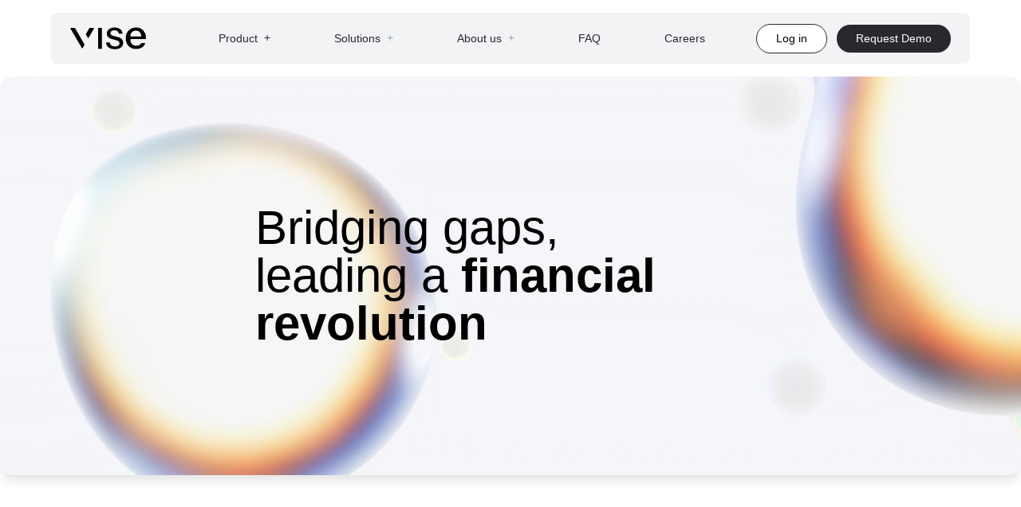

--- FILE ---
content_type: text/html; charset=utf-8
request_url: https://vise.com/about/founding
body_size: 10229
content:
<!DOCTYPE html><!--42wYpIS4yaxzcvrHt7BWU--><html lang="en" class="h-[100vh] relative overflow-auto scroll-pt-[70px]"><head><meta charSet="utf-8"/><meta name="viewport" content="width=device-width, initial-scale=1"/><link rel="preload" as="image" href="/vise-white.svg"/><link rel="stylesheet" href="/_next/static/css/01bd9a3dbf91b41b.css" data-precedence="next"/><link rel="preload" as="script" fetchPriority="low" href="/_next/static/chunks/webpack-713625642a87e579.js"/><script src="/_next/static/chunks/4bd1b696-100b9d70ed4e49c1.js" async=""></script><script src="/_next/static/chunks/1255-ad92d48e3e7ce61a.js" async=""></script><script src="/_next/static/chunks/main-app-b7ac91ae224968d9.js" async=""></script><script src="/_next/static/chunks/1356-5d2cdedc98039c8c.js" async=""></script><script src="/_next/static/chunks/2619-b8db57ac19da49ac.js" async=""></script><script src="/_next/static/chunks/643-6a6560f21ee340dd.js" async=""></script><script src="/_next/static/chunks/5430-f937497f56db1fff.js" async=""></script><script src="/_next/static/chunks/app/layout-8f71852ca3bca1e2.js" async=""></script><script src="/_next/static/chunks/app/about/founding/page-0cc70ad04fdc4d05.js" async=""></script><script src="/_next/static/chunks/c15bf2b0-1894ff94ed039d0f.js" async=""></script><script src="/_next/static/chunks/7605-e8c59d9d93203c75.js" async=""></script><script src="/_next/static/chunks/870-e431e9e6c8d87c54.js" async=""></script><script src="/_next/static/chunks/5131-516dbf82f2443813.js" async=""></script><script src="/_next/static/chunks/9079-2ef35c0dd81ea38f.js" async=""></script><script src="/_next/static/chunks/1361-547f3d274d9b2309.js" async=""></script><script src="/_next/static/chunks/1795-6314b8eded9e5207.js" async=""></script><script src="/_next/static/chunks/app/page-dc6967e7bf60e319.js" async=""></script><link rel="preload" href="/stack-bg.png" as="image"/><title>Founding Story | Vise</title><meta name="description" content="Vise&#x27;s founding story: Beginning as teen AI consultants, we&#x27;re transforming portfolio management in fintech."/><link rel="icon" href="/favicon.ico" type="image/x-icon" sizes="512x512"/><link rel="icon" href="/icon.svg?4c4306104ee28650" type="image/svg+xml" sizes="any"/><script charSet="utf-8" type="text/javascript" src="https://js.hsforms.net/forms/embed/v2.js"></script><noscript><img alt="" loading="lazy" width="1" height="1" decoding="async" data-nimg="1" style="color:transparent;display:none" srcSet="/_next/image?url=https%3A%2F%2Fpx.ads.linkedin.com%2Fcollect%2F%3Fpid%3D5256034%26fmt%3Dgif&amp;w=16&amp;q=75 1x" src="/_next/image?url=https%3A%2F%2Fpx.ads.linkedin.com%2Fcollect%2F%3Fpid%3D5256034%26fmt%3Dgif&amp;w=16&amp;q=75"/></noscript><noscript><img alt="" loading="lazy" width="1" height="1" decoding="async" data-nimg="1" style="color:transparent;display:none" srcSet="/_next/image?url=https%3A%2F%2Fwww.facebook.com%2Ftr%3Fid%3D869571264299102%26ev%3DPageView%26noscript%3D1&amp;w=16&amp;q=75 1x" src="/_next/image?url=https%3A%2F%2Fwww.facebook.com%2Ftr%3Fid%3D869571264299102%26ev%3DPageView%26noscript%3D1&amp;w=16&amp;q=75"/></noscript><script src="/_next/static/chunks/polyfills-42372ed130431b0a.js" noModule=""></script></head><body class="dark:bg-black dark:text-landing-light "><div hidden=""><!--$--><!--/$--></div><noscript><iframe src="https://www.googletagmanager.com/ns.html?id=GTM-KHDVXB4B" height="0" width="0" style="display: none; visibility: hidden;" /></noscript><div class="sticky top-0 z-50" style="transform:translateY(-100px)"><div class="absolute top-4 left-4 right-4 z-50 max-w-6xl mx-auto  rounded-lg backdrop-blur-lg bg-gray-200/50 h-[56px] md:h-16"></div></div><div class="sticky top-0 z-50" style="transform:translateY(-100px)"><div class="absolute top-4 left-4 right-4 z-50 max-w-6xl mx-auto"><div class="false " id="nav-bar"><div class=" z-10 dark:bg-black h-[56px] md:h-[64px] flex items-center justify-between "><div class="mx-auto max-w-[1236px] px-6 z-10 flex items-center p-3 lg:py-0 justify-between w-full "><a href="/" class="mr-8  w-28 h-7 "><div class="h-full nav-menu-items  [&amp;.is-hero-bg]:bg-[url(&#x27;/vise-long.svg&#x27;)] bg-contain bg-no-repeat bg-[url(&#x27;/vise-long.svg&#x27;)] w-auto max-w-full"></div></a><div class="lg:flex hidden items-center w-full"><div class="nav-menu-items flex items-center mx-auto text-main-darkest  [&amp;.is-hero-bgs]:text-black "><div class="self-center xl:mx-10 text-sm flex items-center hover:border-black border-main-background dark:border-black hover:dark:border-white py-6 lg:mx-5 select-none">Product<!-- --> <div class="ml-2 mt-[-2px] text-gray-400 text-main-darkest">+</div></div><div class="self-center xl:mx-10 text-sm flex items-center hover:border-black border-main-background dark:border-black hover:dark:border-white py-6 lg:mx-5 select-none">Solutions<!-- --> <div class="ml-2 mt-[-2px] text-gray-400 dark:text-[#7B7C8A]">+</div></div><div class="self-center xl:mx-10 text-sm flex items-center hover:border-black border-main-background py-6 dark:border-black hover:dark:border-white lg:mx-5 select-none">About us<!-- --> <div class="ml-2 mt-[-2px] text-gray-400 dark:text-[#7B7C8A]">+</div></div><a class="self-center xl:mx-10 text-sm hover:border-black border-main-background py-6 dark:border-black hover:dark:border-white lg:mx-5" href="/resources/faq">FAQ</a><a class="self-center xl:mx-10 text-sm hover:border-black border-main-background py-6 dark:border-black hover:dark:border-white lg:mx-5" href="/careers">Careers</a></div><div class=" md:visible"><a href="https://app.vise.com/login"><button class="max-h-[40px] bg-white  rounded-full px-6 py-2 ml-2 text-sm mr-3 border border-landing-dark">Log in</button></a><a href="/request"><button class="btn max-h-[40px]">Request Demo</button></a></div></div><div class="ml-auto lg:hidden "><button><svg width="26" height="8" viewBox="0 0 26 8" fill="none" xmlns="http://www.w3.org/2000/svg" class="fill-landing-dark dark:fill-white"><path fill-rule="evenodd" clip-rule="evenodd" d="M26 2H0V0H26V2Z"></path><path fill-rule="evenodd" clip-rule="evenodd" d="M26 8H0V6H26V8Z"></path></svg></button><div class=" max-w-[100vw] fixed inset-0 top-0  md:top-20 h-[100vh] md:h-auto bg-main-background dark:bg-black border-t  hidden transition-all p-6 flex flex-col "><div class="flex justify-between items-start"><img alt="Vise" loading="lazy" width="100" height="40" decoding="async" data-nimg="1" class="opacity-100" style="color:transparent" src="vise-long.svg"/><button><svg width="20" height="20" viewBox="0 0 20 20" fill="none" xmlns="http://www.w3.org/2000/svg" class="fill-landing-dark dark:fill-white"><path fill-rule="evenodd" clip-rule="evenodd" d="M19.8986 1.51381L1.51382 19.8986L0.0996094 18.4844L18.4844 0.099599L19.8986 1.51381Z"></path><path fill-rule="evenodd" clip-rule="evenodd" d="M0.099448 1.51381L18.4842 19.8986L19.8984 18.4844L1.51366 0.099599L0.099448 1.51381Z"></path></svg></button></div><div><div class="undefined"><button class="py-5 border-b flex justify-between w-full">Product <div class="text-[#7B7C8A]">+</div></button><button class="py-5 border-b flex justify-between w-full">Solutions <div class="text-[#7B7C8A]">+</div></button><button class="py-5 border-b flex justify-between w-full">About us <div class="text-[#7B7C8A]">+</div></button><a class="py-5 border-b flex justify-between" href="/resources/faq">FAQs</a><a class="py-5 border-b flex justify-between" href="/careers">Careers</a><a class="py-5 border-b flex justify-between" href="/contact">Contact us</a><a class="py-5 flex justify-between" href="http://app.vise.com">Log in</a><a class="text-white bg-landing-dark px-6 py-3 rounded-full font-bold text-center float-right" href="/request">Request Demo</a></div><div class="hidden"><a class="flex py-5 border-t border-b" href="/solutions/ria"><img alt="icon" loading="lazy" width="44" height="44" decoding="async" data-nimg="1" class="self-start" style="color:transparent" srcSet="/_next/image?url=%2Fstr-center.png&amp;w=48&amp;q=75 1x, /_next/image?url=%2Fstr-center.png&amp;w=96&amp;q=75 2x" src="/_next/image?url=%2Fstr-center.png&amp;w=96&amp;q=75"/><div class="pl-5 self-end pt-3"><div class="font-bold flex"><div class="group-hover:text-accent-2">For Advisors</div><div class="text-gray-400 ml-2 ">\</div></div><div class="text-gray-500">An all-in-one tool to build, manage, and explain personalized portfolios at scale</div></div></a><a class="flex py-5 undefined" href="/solutions/aggregator"><img alt="icon" loading="lazy" width="44" height="44" decoding="async" data-nimg="1" class="self-start" style="color:transparent" srcSet="/_next/image?url=%2Fdocs.png&amp;w=48&amp;q=75 1x, /_next/image?url=%2Fdocs.png&amp;w=96&amp;q=75 2x" src="/_next/image?url=%2Fdocs.png&amp;w=96&amp;q=75"/><div class="pl-5 self-end pt-3"><div class="font-bold flex"><div class="group-hover:text-accent-2">For Enterprise RIAs</div><div class="text-gray-400 ml-2 ">\</div></div><div class="text-gray-500">An enterprise platform for transition management and model customization at scale</div></div></a></div><div class="hidden"><a class="flex py-5 undefined" href="/product/build"><img alt="icon" loading="lazy" width="44" height="44" decoding="async" data-nimg="1" class="self-start" style="color:transparent" srcSet="/_next/image?url=%2Fdocs.png&amp;w=48&amp;q=75 1x, /_next/image?url=%2Fdocs.png&amp;w=96&amp;q=75 2x" src="/_next/image?url=%2Fdocs.png&amp;w=96&amp;q=75"/><div class="pl-5 self-end pt-3"><div class="font-bold flex"><div class="group-hover:text-accent-2">Build</div><div class="text-gray-400 ml-2 ">\</div></div><div class="text-gray-500">Streamlined, all-in-one tool to make portfolio creation quick and easy</div></div></a><a class="flex py-5 border-t border-b" href="/product/manage"><img alt="icon" loading="lazy" width="44" height="44" decoding="async" data-nimg="1" class="self-start" style="color:transparent" srcSet="/_next/image?url=%2Fstr-center.png&amp;w=48&amp;q=75 1x, /_next/image?url=%2Fstr-center.png&amp;w=96&amp;q=75 2x" src="/_next/image?url=%2Fstr-center.png&amp;w=96&amp;q=75"/><div class="pl-5 self-end pt-3"><div class="font-bold flex"><div class="group-hover:text-accent-2">Manage</div><div class="text-gray-400 ml-2 ">\</div></div><div class="text-gray-500">Manage your entire client accounts and portfolio templates in one place — create, edit, and manage at scale</div></div></a><a class="flex py-5 undefined" href="/product/explain"><img alt="icon" loading="lazy" width="44" height="44" decoding="async" data-nimg="1" class="self-start" style="color:transparent" srcSet="/_next/image?url=%2Fromb.png&amp;w=48&amp;q=75 1x, /_next/image?url=%2Fromb.png&amp;w=96&amp;q=75 2x" src="/_next/image?url=%2Fromb.png&amp;w=96&amp;q=75"/><div class="pl-5 self-end pt-3"><div class="font-bold flex"><div class="group-hover:text-accent-2">Explain</div><div class="text-gray-400 ml-2 ">\</div></div><div class="text-gray-500">Unpack complex investments with clear, concise insights for effortless understanding</div></div></a></div><div class="hidden"><a class="flex py-5 undefined" href="/about/mission"><img alt="icon" loading="lazy" width="44" height="44" decoding="async" data-nimg="1" class="self-start" style="color:transparent" srcSet="/_next/image?url=%2Fgoal.png&amp;w=48&amp;q=75 1x, /_next/image?url=%2Fgoal.png&amp;w=96&amp;q=75 2x" src="/_next/image?url=%2Fgoal.png&amp;w=96&amp;q=75"/><div class="pl-5 self-end pt-3"><div class="font-bold flex"><div class="group-hover:text-accent-2">Our mission</div><div class="text-gray-400 ml-2 ">\</div></div><div class="text-gray-500">Empowering advisors for better client outcomes and maximum potential</div></div></a><a class="flex py-5 border-t border-b" href="/about/founding"><img alt="icon" loading="lazy" width="44" height="44" decoding="async" data-nimg="1" class="self-start" style="color:transparent" srcSet="/_next/image?url=%2Ftax-harvesting.png&amp;w=48&amp;q=75 1x, /_next/image?url=%2Ftax-harvesting.png&amp;w=96&amp;q=75 2x" src="/_next/image?url=%2Ftax-harvesting.png&amp;w=96&amp;q=75"/><div class="pl-5 self-end pt-3"><div class="font-bold flex"><div class="group-hover:text-accent-2">Founding story</div><div class="text-gray-400 ml-2 ">\</div></div><div class="text-gray-500">The journey from identifying a gap in financial advising to revolutionizing it</div></div></a><a class="flex py-5 undefined" href="/about/team"><img alt="icon" loading="lazy" width="44" height="44" decoding="async" data-nimg="1" class="self-start" style="color:transparent" src="/ai-vise.svg"/><div class="pl-5 self-end pt-3"><div class="font-bold flex"><div class="group-hover:text-accent-2">Team</div><div class="text-gray-400 ml-2 ">\</div></div><div class="text-gray-500">Blending financial wisdom with tech prowess: meet the team</div></div></a><a class="flex py-5 undefined" href="/resources/news"><img alt="icon" loading="lazy" width="44" height="44" decoding="async" data-nimg="1" class="self-start" style="color:transparent" srcSet="/_next/image?url=%2Fnews.png&amp;w=48&amp;q=75 1x, /_next/image?url=%2Fnews.png&amp;w=96&amp;q=75 2x" src="/_next/image?url=%2Fnews.png&amp;w=96&amp;q=75"/><div class="pl-5 self-end pt-3"><div class="font-bold flex"><div class="group-hover:text-accent-2">Inside Vise</div><div class="text-gray-400 ml-2 ">\</div></div><div class="text-gray-500">Your source for the latest news and company updates</div></div></a></div><div class="hidden"><a class="flex py-5 border-b" href=""><img alt="icon" loading="lazy" width="44" height="44" decoding="async" data-nimg="1" class="self-start" style="color:transparent" srcSet="/_next/image?url=%2Fbook.png&amp;w=48&amp;q=75 1x, /_next/image?url=%2Fbook.png&amp;w=96&amp;q=75 2x" src="/_next/image?url=%2Fbook.png&amp;w=96&amp;q=75"/><div class="pl-5 self-end pt-3"><div class="font-bold flex"><div class="group-hover:text-accent-2">Resource center</div><div class="text-gray-400 ml-2 ">\</div></div><div class="text-gray-500">Explore resources that take your advising to the next level</div></div></a><a class="flex py-5 undefined" href="/resources/faq"><img alt="icon" loading="lazy" width="44" height="44" decoding="async" data-nimg="1" class="self-start" style="color:transparent" srcSet="/_next/image?url=%2Ffaq.png&amp;w=48&amp;q=75 1x, /_next/image?url=%2Ffaq.png&amp;w=96&amp;q=75 2x" src="/_next/image?url=%2Ffaq.png&amp;w=96&amp;q=75"/><div class="pl-5 self-end pt-3"><div class="font-bold flex"><div class="group-hover:text-accent-2">FAQs</div><div class="text-gray-400 ml-2 ">\</div></div><div class="text-gray-500">Quick answers on all things Vise-related</div></div></a></div></div></div></div></div></div></div></div></div><!--$!--><template data-dgst="BAILOUT_TO_CLIENT_SIDE_RENDERING"></template><!--/$--><div><div class="flex items-center justify-center bg-white overflow-hidden "><div class="container py-0  md:py-24 "><div class="relative rounded-2xl overflow-hidden md:h-[500px] h-[200px] shadow-lg shadow-neutral-200"><video src="/about-hero-bg.mp4" autoPlay="" loop="" playsInline="" muted="" class="min-h-full w-full object-cover"></video><div class="absolute top-1/2 left-1/2 transform -translate-y-1/2 -translate-x-1/2"><div class="md:text-6xl text-xl">Bridging gaps, <br/>leading a <span class="font-bold">financial revolution</span></div></div></div></div></div><div class="relative max-w-[1236px] lg:mx-auto mx-[5%] border-r border-l"><div class="absolute top-0 bottom-0 left-0 right-0"></div><div class="lg:px-[77px] px-4 relative"><div class="pt-28 pb-[70px]"><iframe src="https://player.vimeo.com/video/712245831?badge=0&amp;autopause=0&amp;player_id=0&amp;app_id=58479" frameBorder="0" allow="autoplay; fullscreen; picture-in-picture" class="w-full h-[200px] md:h-[540px]" title="Our Story: Ch 01"></iframe><script src="https://player.vimeo.com/api/player.js"></script></div><div class="md:flex pb-10 md:pb-32 leading-6"><div class="mr-4">Our journey as Vise founders began when we were tech-obsessed, slightly nerdy 13-year-olds ignited by a shared passion for applied artificial intelligence. We built a few apps, created our first startup at 14, and found ourselves advising major businesses and financiers on AI.</div><div class="md:ml-4 mt-5 md:mt-0">Through this process, we got to know a number of financial advisors—and learned what was holding them back. Vise’s vision is to create the asset manager of the future, enabling financial advisors to deliver their clients personalized investment advice across all asset classes entirely driven by technology.</div></div><div class="flex flex-col md:flex-row mx-auto items-center md:justify-end pb-20"><div class="md:mr-24 md:text-right"><img alt="Samir" loading="lazy" width="146" height="60" decoding="async" data-nimg="1" style="color:transparent" srcSet="/_next/image?url=%2Fsamir-signature.png&amp;w=256&amp;q=75 1x, /_next/image?url=%2Fsamir-signature.png&amp;w=384&amp;q=75 2x" src="/_next/image?url=%2Fsamir-signature.png&amp;w=384&amp;q=75"/><div class="font-bold mt-[33px] ">Samir Vasavada</div><div class="text-[#6F7184]">Co-Founder &amp; CEO</div></div><div class="md:text-right"><img alt="Runik" loading="lazy" width="146" height="60" decoding="async" data-nimg="1" style="color:transparent" srcSet="/_next/image?url=%2Frunik-signature.png&amp;w=256&amp;q=75 1x, /_next/image?url=%2Frunik-signature.png&amp;w=384&amp;q=75 2x" src="/_next/image?url=%2Frunik-signature.png&amp;w=384&amp;q=75"/><div class="font-bold mt-5 ">Runik Mehrotra</div><div class="text-[#6F7184]">Co-Founder &amp; CIO</div></div></div></div></div><div class="border-t border-b border-divider py-[90px] flex flex-col lg:flex-row items-center justify-around"><a href="https://techcrunch.com/2021/05/18/fintech-startup-vise-raises-65-million-in-series-c-led-by-ribbit-capital/"><img alt="TechCrunch" loading="lazy" width="184" height="26" decoding="async" data-nimg="1" style="color:transparent" src="/tech-crunch.svg"/></a><a href="https://www.wsj.com/articles/sequoia-capital-leads-14-5-million-series-a-in-financial-advisory-startup-vise-11589281200"><img alt="The Wall Street Journal" loading="lazy" width="295" height="25" decoding="async" data-nimg="1" class="my-[35px] lg:m-0" style="color:transparent" src="/wsj.svg"/></a><div class="flex justify-around w-[50%] lg:w-[25%] mb-[35px] lg:m-0 items-center"><a href="https://www.wealthmanagement.com/technology/vise-uses-ai-help-advisors-manage-volatile-markets"><img alt="WealthManagement.com" loading="lazy" width="220" height="37" decoding="async" data-nimg="1" style="color:transparent" src="/wealth-management.svg"/></a><a href="https://www.forbes.com/sites/garydrenik/2022/11/30/startup-uses-ai-to-deliver-custom-investment-portfolios-and-usher-in-wealth-30/"><img alt="Forbes" loading="lazy" width="84" height="22" decoding="async" data-nimg="1" style="color:transparent" src="/forbes.svg"/></a></div><div class="flex justify-around w-[50%] lg:w-[25%] items-center"><img alt="RiaBiz" loading="lazy" width="79" height="38" decoding="async" data-nimg="1" style="color:transparent" src="/riabiz.svg"/><a href="https://fortune.com/2020/12/15/vise-funding-robo-advisors-sequoia-capital/"><img alt="Fortune" loading="lazy" width="91" height="21" decoding="async" data-nimg="1" style="color:transparent" src="/fortune.svg"/></a></div></div></div><!--$--><!--/$--><div id="footer" class=" z-20 bg-[#131418]   bg-cover pt-[60px] pb-8"><div class="lg:hidden ml-[5%] mb-10"><img alt="Vise Logo" width="90" height="28" decoding="async" data-nimg="1" class="self-start " style="color:transparent" src="/vise-white.svg"/></div><div class="max-w-[1236px] lg:mx-auto mx-[5%] flex justify-between"><img alt="Vise Logo" width="90" height="28" decoding="async" data-nimg="1" class="self-start hidden lg:block" style="color:transparent" src="/vise-white.svg"/><div class="flex flex-wrap gap-16 content-start items-start text-landing-light/60 tracking-[0.035rem]"><ul class="flex gap-4 flex-col"><li class="text-landing-light/100 uppercase">Product</li><li><a href="/product/build">Build</a></li><li><a href="/product/manage">Manage</a></li><li><a href="/product/explain">Explain</a></li></ul><ul class="flex gap-4 flex-col"><li class="text-landing-light/100 uppercase">About us</li><li><a href="/about/mission">Our mission</a></li><li><a href="/about/founding">Founding story</a></li><li><a href="/about/values">Core values</a></li><li><a href="/about/team">Team</a></li></ul><ul class="flex gap-4 flex-col"><li class="text-landing-light/100 uppercase"> <a href="/resources/faq">FAQ</a></li></ul><ul class="flex gap-4 flex-col"><li class="text-landing-light/100 uppercase"><a href="/careers">Careers</a></li></ul><ul class="flex gap-4 flex-col"><li class="text-landing-light/100 uppercase"><a href="/contact">Contact Us</a></li></ul><ul class="flex gap-4 flex-col"><li class="text-landing-light/100 uppercase">Legal</li><li><a href="http://try.vise.com/formadv">Form ADV</a></li><li><a href="http://try.vise.com/formcrs">Form CRS</a></li><li><a href="http://try.vise.com/privacynotice">Privacy Policy</a></li><li><a href="/terms">Terms of Use</a></li></ul></div></div><div class="max-w-[1236px] lg:mx-auto mx-[5%]  mt-[73px] text-xs text-landing-grey"><p class="my-2">Vise AI Advisors, LLC (“Vise”) is an SEC-registered investment adviser. The material presented is for informational purposes only and should not be construed as investment advice. It is not a recommendation of, or an offer to sell or solicitation of an offer to buy, any particular security, strategy, or investment product. Nothing on this website should be construed as personalized investment advice, which can only be provided in one-on-one communications.</p><p class="my-2">Investing in securities involves risks, including the potential loss of money, and past performance does not guarantee future results. Historical returns, expected returns, and probability projections are provided for informational and illustrative purposes and may not reflect actual future performance.</p><p>Product images shown are for informational and illustrative purposes only and may not reflect how they will appear within the product. Third-party trademarks and service marks referenced are the property of their respective owners.</p><div class="flex justify-between mt-4"><div>© <!-- -->2025<!-- --> Vise | Vise is a registered trademark of Vise Technologies, Inc.</div><div>521 Broadway, 3rd Floor, New York, NY 10012</div></div></div></div><script src="/_next/static/chunks/webpack-713625642a87e579.js" id="_R_" async=""></script><script>(self.__next_f=self.__next_f||[]).push([0])</script><script>self.__next_f.push([1,"1:\"$Sreact.fragment\"\n2:I[41402,[\"1356\",\"static/chunks/1356-5d2cdedc98039c8c.js\",\"2619\",\"static/chunks/2619-b8db57ac19da49ac.js\",\"643\",\"static/chunks/643-6a6560f21ee340dd.js\",\"5430\",\"static/chunks/5430-f937497f56db1fff.js\",\"7177\",\"static/chunks/app/layout-8f71852ca3bca1e2.js\"],\"\"]\n3:I[81356,[\"1356\",\"static/chunks/1356-5d2cdedc98039c8c.js\",\"2619\",\"static/chunks/2619-b8db57ac19da49ac.js\",\"5161\",\"static/chunks/app/about/founding/page-0cc70ad04fdc4d05.js\"],\"Image\"]\n4:I[42504,[\"1356\",\"static/chunks/1356-5d2cdedc98039c8c.js\",\"2619\",\"static/chunks/2619-b8db57ac19da49ac.js\",\"643\",\"static/chunks/643-6a6560f21ee340dd.js\",\"5430\",\"static/chunks/5430-f937497f56db1fff.js\",\"7177\",\"static/chunks/app/layout-8f71852ca3bca1e2.js\"],\"default\"]\n5:I[48854,[\"1356\",\"static/chunks/1356-5d2cdedc98039c8c.js\",\"2619\",\"static/chunks/2619-b8db57ac19da49ac.js\",\"643\",\"static/chunks/643-6a6560f21ee340dd.js\",\"5430\",\"static/chunks/5430-f937497f56db1fff.js\",\"7177\",\"static/chunks/app/layout-8f71852ca3bca1e2.js\"],\"SpeedInsights\"]\n7:I[89729,[\"5592\",\"static/chunks/c15bf2b0-1894ff94ed039d0f.js\",\"1356\",\"static/chunks/1356-5d2cdedc98039c8c.js\",\"2619\",\"static/chunks/2619-b8db57ac19da49ac.js\",\"7605\",\"static/chunks/7605-e8c59d9d93203c75.js\",\"870\",\"static/chunks/870-e431e9e6c8d87c54.js\",\"643\",\"static/chunks/643-6a6560f21ee340dd.js\",\"5430\",\"static/chunks/5430-f937497f56db1fff.js\",\"5131\",\"static/chunks/5131-516dbf82f2443813.js\",\"9079\",\"static/chunks/9079-2ef35c0dd81ea38f.js\",\"1361\",\"static/chunks/1361-547f3d274d9b2309.js\",\"1795\",\"static/chunks/1795-6314b8eded9e5207.js\",\"8974\",\"static/chunks/app/page-dc6967e7bf60e319.js\"],\"Footer\"]\n8:I[37025,[\"1356\",\"static/chunks/1356-5d2cdedc98039c8c.js\",\"2619\",\"static/chunks/2619-b8db57ac19da49ac.js\",\"643\",\"static/chunks/643-6a6560f21ee340dd.js\",\"5430\",\"static/chunks/5430-f937497f56db1fff.js\",\"7177\",\"static/chunks/app/layout-8f71852ca3bca1e2.js\"],\"Analytics\"]\n9:I[9766,[],\"\"]\na:I[98924,[],\"\"]\n10:I[57150,[],\"\"]\n:HL[\"/_next/static/css/01bd9a3dbf91b41b.css\",\"style\"]\n"])</script><script>self.__next_f.push([1,"0:{\"P\":null,\"b\":\"42wYpIS4yaxzcvrHt7BWU\",\"p\":\"\",\"c\":[\"\",\"about\",\"founding\"],\"i\":false,\"f\":[[[\"\",{\"children\":[\"about\",{\"children\":[\"founding\",{\"children\":[\"__PAGE__\",{}]}]}]},\"$undefined\",\"$undefined\",true],[\"\",[\"$\",\"$1\",\"c\",{\"children\":[[[\"$\",\"link\",\"0\",{\"rel\":\"stylesheet\",\"href\":\"/_next/static/css/01bd9a3dbf91b41b.css\",\"precedence\":\"next\",\"crossOrigin\":\"$undefined\",\"nonce\":\"$undefined\"}]],[\"$\",\"html\",null,{\"lang\":\"en\",\"className\":\"h-[100vh] relative overflow-auto scroll-pt-[70px]\",\"children\":[[\"$\",\"head\",null,{\"children\":[[\"$\",\"$L2\",null,{\"id\":\"google-tag-manager\",\"strategy\":\"afterInteractive\",\"children\":\"\\n        (function(w,d,s,l,i){w[l]=w[l]||[];w[l].push({'gtm.start':\\n        new Date().getTime(),event:'gtm.js'});var f=d.getElementsByTagName(s)[0],\\n        j=d.createElement(s),dl=l!='dataLayer'?'\u0026l='+l:'';j.async=true;j.src=\\n        'https://www.googletagmanager.com/gtm.js?id='+i+dl;f.parentNode.insertBefore(j,f);\\n        })(window,document,'script','dataLayer','GTM-KHDVXB4B');\\n      \"}],[\"$\",\"script\",null,{\"charSet\":\"utf-8\",\"type\":\"text/javascript\",\"src\":\"https://js.hsforms.net/forms/embed/v2.js\"}],[\"$\",\"link\",null,{\"rel\":\"preload\",\"href\":\"/stack-bg.png\",\"as\":\"image\"}],[\"$\",\"$L2\",null,{\"id\":\"linkedin1\",\"strategy\":\"lazyOnload\",\"children\":\"_linkedin_partner_id = \\\"5256034\\\"; window._linkedin_data_partner_ids = window._linkedin_data_partner_ids || []; window._linkedin_data_partner_ids.push(_linkedin_partner_id); \"}],[\"$\",\"$L2\",null,{\"id\":\"linkedin2\",\"strategy\":\"lazyOnload\",\"children\":[\" \",\"(function(l) { if (!l){window.lintrk = function(a,b){window.lintrk.q.push([a,b])}; window.lintrk.q=[]} var s = document.getElementsByTagName(\\\"script\\\")[0]; var b = document.createElement(\\\"script\\\"); b.type = \\\"text/javascript\\\";b.async = true; b.src = \\\"https://snap.licdn.com/li.lms-analytics/insight.min.js\\\"; s.parentNode.insertBefore(b, s);})(window.lintrk);\",\" \"]}],[\"$\",\"noscript\",null,{\"children\":[\"$\",\"$L3\",null,{\"height\":\"1\",\"width\":\"1\",\"style\":{\"display\":\"none\"},\"alt\":\"\",\"src\":\"https://px.ads.linkedin.com/collect/?pid=5256034\u0026fmt=gif\"}]}],[\"$\",\"$L2\",null,{\"id\":\"meta pixel\",\"children\":\"!function (f, b, e, v, n, t, s) {\\n            if (f.fbq) return;\\n            n = f.fbq = function () {\\n              n.callMethod ?\\n                n.callMethod.apply(n, arguments) : n.queue.push(arguments)\\n            };\\n            if (!f._fbq) f._fbq = n;\\n            n.push = n;\\n            n.loaded = !0;\\n            n.version = '2.0';\\n            n.queue = [];\\n            t = b.createElement(e);\\n            t.async = !0;\\n            t.src = v;\\n            s = b.getElementsByTagName(e)[0];\\n            s.parentNode.insertBefore(t, s)\\n          }(window, document, 'script',\\n            'https://connect.facebook.net/en_US/fbevents.js');\\n            fbq('init', '869571264299102');\\n            fbq('track', 'PageView');\"}],[\"$\",\"noscript\",null,{\"children\":[\"$\",\"$L3\",null,{\"height\":\"1\",\"alt\":\"\",\"width\":\"1\",\"style\":{\"display\":\"none\"},\"src\":\"https://www.facebook.com/tr?id=869571264299102\u0026ev=PageView\u0026noscript=1\"}]}]]}],[\"$\",\"body\",null,{\"className\":\"dark:bg-black dark:text-landing-light \",\"children\":[[\"$\",\"noscript\",null,{\"dangerouslySetInnerHTML\":{\"__html\":\"\u003ciframe src=\\\"https://www.googletagmanager.com/ns.html?id=GTM-KHDVXB4B\\\" height=\\\"0\\\" width=\\\"0\\\" style=\\\"display: none; visibility: hidden;\\\" /\u003e\"}}],[\"$\",\"$L4\",null,{}],[\"$\",\"$L5\",null,{}],\"$L6\",[\"$\",\"$L7\",null,{}],[\"$\",\"$L8\",null,{}]]}]]}]]}],{\"children\":[\"about\",[\"$\",\"$1\",\"c\",{\"children\":[null,[\"$\",\"$L9\",null,{\"parallelRouterKey\":\"children\",\"error\":\"$undefined\",\"errorStyles\":\"$undefined\",\"errorScripts\":\"$undefined\",\"template\":[\"$\",\"$La\",null,{}],\"templateStyles\":\"$undefined\",\"templateScripts\":\"$undefined\",\"notFound\":\"$undefined\",\"forbidden\":\"$undefined\",\"unauthorized\":\"$undefined\"}]]}],{\"children\":[\"founding\",[\"$\",\"$1\",\"c\",{\"children\":[null,[\"$\",\"$L9\",null,{\"parallelRouterKey\":\"children\",\"error\":\"$undefined\",\"errorStyles\":\"$undefined\",\"errorScripts\":\"$undefined\",\"template\":[\"$\",\"$La\",null,{}],\"templateStyles\":\"$undefined\",\"templateScripts\":\"$undefined\",\"notFound\":\"$undefined\",\"forbidden\":\"$undefined\",\"unauthorized\":\"$undefined\"}]]}],{\"children\":[\"__PAGE__\",[\"$\",\"$1\",\"c\",{\"children\":[[\"$\",\"div\",null,{\"children\":[[\"$\",\"div\",null,{\"className\":\"flex items-center justify-center bg-white overflow-hidden \",\"children\":\"$Lb\"}],\"$Lc\",\"$Ld\"]}],null,\"$Le\"]}],{},null,false]},null,false]},null,false]},null,false],\"$Lf\",false]],\"m\":\"$undefined\",\"G\":[\"$10\",[]],\"s\":false,\"S\":true}\n"])</script><script>self.__next_f.push([1,"11:I[52619,[\"1356\",\"static/chunks/1356-5d2cdedc98039c8c.js\",\"2619\",\"static/chunks/2619-b8db57ac19da49ac.js\",\"5161\",\"static/chunks/app/about/founding/page-0cc70ad04fdc4d05.js\"],\"\"]\n12:I[24431,[],\"OutletBoundary\"]\n14:I[15278,[],\"AsyncMetadataOutlet\"]\n16:I[24431,[],\"ViewportBoundary\"]\n18:I[24431,[],\"MetadataBoundary\"]\n19:\"$Sreact.suspense\"\nb:[\"$\",\"div\",null,{\"className\":\"container py-0  md:py-24 \",\"children\":[\"$\",\"div\",null,{\"className\":\"relative rounded-2xl overflow-hidden md:h-[500px] h-[200px] shadow-lg shadow-neutral-200\",\"children\":[[\"$\",\"video\",null,{\"src\":\"/about-hero-bg.mp4\",\"autoPlay\":true,\"loop\":true,\"playsInline\":true,\"muted\":true,\"className\":\"min-h-full w-full object-cover\"}],[\"$\",\"div\",null,{\"className\":\"absolute top-1/2 left-1/2 transform -translate-y-1/2 -translate-x-1/2\",\"children\":[\"$\",\"div\",null,{\"className\":\"md:text-6xl text-xl\",\"children\":[\"Bridging gaps, \",[\"$\",\"br\",null,{}],\"leading a \",[\"$\",\"span\",null,{\"className\":\"font-bold\",\"children\":\"financial revolution\"}]]}]}]]}]}]\n"])</script><script>self.__next_f.push([1,"c:[\"$\",\"div\",null,{\"className\":\"relative max-w-[1236px] lg:mx-auto mx-[5%] border-r border-l\",\"children\":[[\"$\",\"div\",null,{\"className\":\"absolute top-0 bottom-0 left-0 right-0\"}],[\"$\",\"div\",null,{\"className\":\"lg:px-[77px] px-4 relative\",\"children\":[[\"$\",\"div\",null,{\"className\":\"pt-28 pb-[70px]\",\"children\":[[\"$\",\"iframe\",null,{\"src\":\"https://player.vimeo.com/video/712245831?badge=0\u0026autopause=0\u0026player_id=0\u0026app_id=58479\",\"frameBorder\":\"0\",\"allow\":\"autoplay; fullscreen; picture-in-picture\",\"className\":\"w-full h-[200px] md:h-[540px]\",\"title\":\"Our Story: Ch 01\"}],[\"$\",\"script\",null,{\"src\":\"https://player.vimeo.com/api/player.js\"}]]}],[\"$\",\"div\",null,{\"className\":\"md:flex pb-10 md:pb-32 leading-6\",\"children\":[[\"$\",\"div\",null,{\"className\":\"mr-4\",\"children\":\"Our journey as Vise founders began when we were tech-obsessed, slightly nerdy 13-year-olds ignited by a shared passion for applied artificial intelligence. We built a few apps, created our first startup at 14, and found ourselves advising major businesses and financiers on AI.\"}],[\"$\",\"div\",null,{\"className\":\"md:ml-4 mt-5 md:mt-0\",\"children\":\"Through this process, we got to know a number of financial advisors—and learned what was holding them back. Vise’s vision is to create the asset manager of the future, enabling financial advisors to deliver their clients personalized investment advice across all asset classes entirely driven by technology.\"}]]}],[\"$\",\"div\",null,{\"className\":\"flex flex-col md:flex-row mx-auto items-center md:justify-end pb-20\",\"children\":[[\"$\",\"div\",null,{\"className\":\"md:mr-24 md:text-right\",\"children\":[[\"$\",\"$L3\",null,{\"src\":\"/samir-signature.png\",\"width\":146,\"height\":60,\"alt\":\"Samir\"}],[\"$\",\"div\",null,{\"className\":\"font-bold mt-[33px] \",\"children\":\"Samir Vasavada\"}],[\"$\",\"div\",null,{\"className\":\"text-[#6F7184]\",\"children\":\"Co-Founder \u0026 CEO\"}]]}],[\"$\",\"div\",null,{\"className\":\"md:text-right\",\"children\":[[\"$\",\"$L3\",null,{\"src\":\"/runik-signature.png\",\"width\":146,\"height\":60,\"alt\":\"Runik\"}],[\"$\",\"div\",null,{\"className\":\"font-bold mt-5 \",\"children\":\"Runik Mehrotra\"}],[\"$\",\"div\",null,{\"className\":\"text-[#6F7184]\",\"children\":\"Co-Founder \u0026 CIO\"}]]}]]}]]}]]}]\n"])</script><script>self.__next_f.push([1,"d:[\"$\",\"div\",null,{\"className\":\"border-t border-b border-divider py-[90px] flex flex-col lg:flex-row items-center justify-around\",\"children\":[[\"$\",\"$L11\",null,{\"href\":\"https://techcrunch.com/2021/05/18/fintech-startup-vise-raises-65-million-in-series-c-led-by-ribbit-capital/\",\"children\":[\"$\",\"$L3\",null,{\"src\":\"/tech-crunch.svg\",\"width\":184,\"height\":26,\"alt\":\"TechCrunch\"}]}],[\"$\",\"$L11\",null,{\"href\":\"https://www.wsj.com/articles/sequoia-capital-leads-14-5-million-series-a-in-financial-advisory-startup-vise-11589281200\",\"children\":[\"$\",\"$L3\",null,{\"src\":\"/wsj.svg\",\"width\":295,\"height\":25,\"alt\":\"The Wall Street Journal\",\"className\":\"my-[35px] lg:m-0\"}]}],[\"$\",\"div\",null,{\"className\":\"flex justify-around w-[50%] lg:w-[25%] mb-[35px] lg:m-0 items-center\",\"children\":[[\"$\",\"$L11\",null,{\"href\":\"https://www.wealthmanagement.com/technology/vise-uses-ai-help-advisors-manage-volatile-markets\",\"children\":[\"$\",\"$L3\",null,{\"src\":\"/wealth-management.svg\",\"width\":220,\"height\":37,\"alt\":\"WealthManagement.com\"}]}],[\"$\",\"$L11\",null,{\"href\":\"https://www.forbes.com/sites/garydrenik/2022/11/30/startup-uses-ai-to-deliver-custom-investment-portfolios-and-usher-in-wealth-30/\",\"children\":[\"$\",\"$L3\",null,{\"src\":\"/forbes.svg\",\"width\":84,\"height\":22,\"alt\":\"Forbes\"}]}]]}],[\"$\",\"div\",null,{\"className\":\"flex justify-around w-[50%] lg:w-[25%] items-center\",\"children\":[[\"$\",\"$L3\",null,{\"src\":\"/riabiz.svg\",\"width\":79,\"height\":38,\"alt\":\"RiaBiz\"}],[\"$\",\"$L11\",null,{\"href\":\"https://fortune.com/2020/12/15/vise-funding-robo-advisors-sequoia-capital/\",\"children\":[\"$\",\"$L3\",null,{\"src\":\"/fortune.svg\",\"width\":91,\"height\":21,\"alt\":\"Fortune\"}]}]]}]]}]\n"])</script><script>self.__next_f.push([1,"e:[\"$\",\"$L12\",null,{\"children\":[\"$L13\",[\"$\",\"$L14\",null,{\"promise\":\"$@15\"}]]}]\nf:[\"$\",\"$1\",\"h\",{\"children\":[null,[[\"$\",\"$L16\",null,{\"children\":\"$L17\"}],null],[\"$\",\"$L18\",null,{\"children\":[\"$\",\"div\",null,{\"hidden\":true,\"children\":[\"$\",\"$19\",null,{\"fallback\":null,\"children\":\"$L1a\"}]}]}]]}]\n"])</script><script>self.__next_f.push([1,"1b:I[3809,[\"1356\",\"static/chunks/1356-5d2cdedc98039c8c.js\",\"2619\",\"static/chunks/2619-b8db57ac19da49ac.js\",\"643\",\"static/chunks/643-6a6560f21ee340dd.js\",\"5430\",\"static/chunks/5430-f937497f56db1fff.js\",\"7177\",\"static/chunks/app/layout-8f71852ca3bca1e2.js\"],\"default\"]\n"])</script><script>self.__next_f.push([1,"6:[\"$\",\"$L1b\",null,{\"formats\":\"$undefined\",\"locale\":\"en\",\"messages\":{\"landing\":{\"hero\":{\"title\":\"Generate personalized portfolios at scale\"},\"subhero\":{\"part1\":\"Vise is an all-in-one platform that builds, manages, and explains personalized portfolios across nearly every asset class and strategy – powered by\",\"part2\":\"cutting-edge AI\"},\"partners\":{\"title\":\"Trusted with over \u003camount\u003e\u003c/amount\u003e in platform assets, we work with some of the largest Enterprise RIAs, RIAs, Asset Managers, and Custodians in the world\"},\"manage\":{\"title\":\"Manage more clients by \u003cb\u003eautomating trading and rebalancing\u003c/b\u003e\"},\"build\":{\"title\":\"Build portfolios around your investment approach, tailored to clients’ unique needs – \u003cb\u003eall in one account\u003c/b\u003e\"},\"stacks\":{\"title\":\"Reduce costs by replacing existing point solutions with \u003cs\u003e one integrated platform\u003c/s\u003e\"},\"saveTime\":{\"part1\":\"Save time and unlock scale with one\",\"part2\":\"integrated investment experience\"},\"quote\":{\"part1\":\"Designed to create better investment \",\"part2\":\"outcomes through personalization \",\"part3\":\"across asset classes and strategies\"},\"taxQuote\":{\"part1\":\"Improve client tax outcomes through \u003cb\u003edaily tax-loss harvesting\u003c/b\u003e\",\"part2\":\"Vise’s proprietary algorithms look for harvesting opportunities at the individual stock level to help save you money on taxes every day\"},\"summary\":{\"part1\":\"Build, Manage, and Explain\",\"part2\":\"personalized portfolios at scale\",\"part3\":\"Build fully personalized portfolios for your clients in just a few clicks\",\"part4\":\"Create custom portfolios based on your firm’s strategy and client’s goals that are built around locked and concentrated positions and ESG values.\"},\"bme\":{\"build\":{\"heading\":\"Build deeply personalized portfolios for your clients in just a few clicks.\",\"title\":\"Create custom portfolios based on your firm’s strategy and client’s goals that are built around locked and concentrated positions and ESG values.\"},\"manage\":{\"heading\":\"Manage more clients by automating trading and rebalancing.\",\"title\":\"Manage client accounts in one place, maintain portfolio targets, and take advantage of Vise’s automated daily tax-loss harvesting capabilities.\"},\"explain\":{\"heading\":\"With AI-driven insights, turn every portfolio decision into a clear story you can share with your clients.\u2028\u2028\u2028\",\"title\":\"Get AI-powered insights in an instant, visualize the impact of every trade, and win prospects by proving your edge over the competition.\"}},\"advisors\":{\"heading1\":\"We’ve helped 100+ advisor firms\",\"heading2\":\"scale their business\",\"subtitle\":\"Vise replaces existing point solutions, automating portfolio management, while delivering deep personalization to your clients.\",\"aum\":\"30\",\"alpha\":\"71\",\"saved\":\"233\",\"accounts\":\"69000\"}}},\"now\":\"$undefined\",\"timeZone\":\"UTC\",\"children\":[\"$\",\"$L9\",null,{\"parallelRouterKey\":\"children\",\"error\":\"$undefined\",\"errorStyles\":\"$undefined\",\"errorScripts\":\"$undefined\",\"template\":[\"$\",\"$La\",null,{}],\"templateStyles\":\"$undefined\",\"templateScripts\":\"$undefined\",\"notFound\":[[\"$\",\"div\",null,{\"className\":\"w-full h-[90vh]\",\"children\":[[\"$\",\"$L3\",null,{\"src\":\"/ufo.png\",\"alt\":\"\",\"height\":237,\"width\":340,\"className\":\"mx-auto mt-[10%]\"}],[\"$\",\"div\",null,{\"className\":\"text-center mt-10\",\"children\":[[\"$\",\"h4\",null,{\"className\":\"bg-gradient-to-r from-[#37dec0] to-[#744DE4] bg-clip-text text-transparent inline\",\"children\":\"There's nothing here!\"}],[\"$\",\"div\",null,{\"className\":\"mt-4 mb-12\",\"children\":\"We couldn't find the page you are looking for.\"}],[\"$\",\"div\",null,{\"className\":\"mb-3\",\"children\":\"Return to a familiar starting point.\"}],[\"$\",\"$L11\",null,{\"href\":\"/\",\"children\":[\"$\",\"button\",null,{\"className\":\"btn\",\"children\":\"Go home\"}]}]]}]]}],[]],\"forbidden\":\"$undefined\",\"unauthorized\":\"$undefined\"}]}]\n"])</script><script>self.__next_f.push([1,"17:[[\"$\",\"meta\",\"0\",{\"charSet\":\"utf-8\"}],[\"$\",\"meta\",\"1\",{\"name\":\"viewport\",\"content\":\"width=device-width, initial-scale=1\"}]]\n13:null\n"])</script><script>self.__next_f.push([1,"1c:I[80622,[],\"IconMark\"]\n15:{\"metadata\":[[\"$\",\"title\",\"0\",{\"children\":\"Founding Story | Vise\"}],[\"$\",\"meta\",\"1\",{\"name\":\"description\",\"content\":\"Vise's founding story: Beginning as teen AI consultants, we're transforming portfolio management in fintech.\"}],[\"$\",\"link\",\"2\",{\"rel\":\"icon\",\"href\":\"/favicon.ico\",\"type\":\"image/x-icon\",\"sizes\":\"512x512\"}],[\"$\",\"link\",\"3\",{\"rel\":\"icon\",\"href\":\"/icon.svg?4c4306104ee28650\",\"type\":\"image/svg+xml\",\"sizes\":\"any\"}],[\"$\",\"$L1c\",\"4\",{}]],\"error\":null,\"digest\":\"$undefined\"}\n"])</script><script>self.__next_f.push([1,"1a:\"$15:metadata\"\n"])</script></body></html>

--- FILE ---
content_type: text/html; charset=UTF-8
request_url: https://player.vimeo.com/video/712245831?badge=0&autopause=0&player_id=0&app_id=58479
body_size: 6478
content:
<!DOCTYPE html>
<html lang="en">
<head>
  <meta charset="utf-8">
  <meta name="viewport" content="width=device-width,initial-scale=1,user-scalable=yes">
  
  <link rel="canonical" href="https://player.vimeo.com/video/712245831">
  <meta name="googlebot" content="noindex,indexifembedded">
  
  
  <title>Our Story: Ch 01 on Vimeo</title>
  <style>
      body, html, .player, .fallback {
          overflow: hidden;
          width: 100%;
          height: 100%;
          margin: 0;
          padding: 0;
      }
      .fallback {
          
              background-color: transparent;
          
      }
      .player.loading { opacity: 0; }
      .fallback iframe {
          position: fixed;
          left: 0;
          top: 0;
          width: 100%;
          height: 100%;
      }
  </style>
  <link rel="modulepreload" href="https://f.vimeocdn.com/p/4.46.6/js/player.module.js" crossorigin="anonymous">
  <link rel="modulepreload" href="https://f.vimeocdn.com/p/4.46.6/js/vendor.module.js" crossorigin="anonymous">
  <link rel="preload" href="https://f.vimeocdn.com/p/4.46.6/css/player.css" as="style">
</head>

<body>


<div class="vp-placeholder">
    <style>
        .vp-placeholder,
        .vp-placeholder-thumb,
        .vp-placeholder-thumb::before,
        .vp-placeholder-thumb::after {
            position: absolute;
            top: 0;
            bottom: 0;
            left: 0;
            right: 0;
        }
        .vp-placeholder {
            visibility: hidden;
            width: 100%;
            max-height: 100%;
            height: calc(1080 / 1920 * 100vw);
            max-width: calc(1920 / 1080 * 100vh);
            margin: auto;
        }
        .vp-placeholder-carousel {
            display: none;
            background-color: #000;
            position: absolute;
            left: 0;
            right: 0;
            bottom: -60px;
            height: 60px;
        }
    </style>

    

    
        <style>
            .vp-placeholder-thumb {
                overflow: hidden;
                width: 100%;
                max-height: 100%;
                margin: auto;
            }
            .vp-placeholder-thumb::before,
            .vp-placeholder-thumb::after {
                content: "";
                display: block;
                filter: blur(7px);
                margin: 0;
                background: url(https://i.vimeocdn.com/video/1435990312-46fe6bc16d56f3c171f5e03dde871fd1553964cdeb2e8f2f85f8761b9d3dc874-d?mw=80&q=85) 50% 50% / contain no-repeat;
            }
            .vp-placeholder-thumb::before {
                 
                margin: -30px;
            }
        </style>
    

    <div class="vp-placeholder-thumb"></div>
    <div class="vp-placeholder-carousel"></div>
    <script>function placeholderInit(t,h,d,s,n,o){var i=t.querySelector(".vp-placeholder"),v=t.querySelector(".vp-placeholder-thumb");if(h){var p=function(){try{return window.self!==window.top}catch(a){return!0}}(),w=200,y=415,r=60;if(!p&&window.innerWidth>=w&&window.innerWidth<y){i.style.bottom=r+"px",i.style.maxHeight="calc(100vh - "+r+"px)",i.style.maxWidth="calc("+n+" / "+o+" * (100vh - "+r+"px))";var f=t.querySelector(".vp-placeholder-carousel");f.style.display="block"}}if(d){var e=new Image;e.onload=function(){var a=n/o,c=e.width/e.height;if(c<=.95*a||c>=1.05*a){var l=i.getBoundingClientRect(),g=l.right-l.left,b=l.bottom-l.top,m=window.innerWidth/g*100,x=window.innerHeight/b*100;v.style.height="calc("+e.height+" / "+e.width+" * "+m+"vw)",v.style.maxWidth="calc("+e.width+" / "+e.height+" * "+x+"vh)"}i.style.visibility="visible"},e.src=s}else i.style.visibility="visible"}
</script>
    <script>placeholderInit(document,  false ,  true , "https://i.vimeocdn.com/video/1435990312-46fe6bc16d56f3c171f5e03dde871fd1553964cdeb2e8f2f85f8761b9d3dc874-d?mw=80\u0026q=85",  1920 ,  1080 );</script>
</div>

<div id="player" class="player"></div>
<script>window.playerConfig = {"cdn_url":"https://f.vimeocdn.com","vimeo_api_url":"api.vimeo.com","request":{"files":{"dash":{"cdns":{"akfire_interconnect_quic":{"avc_url":"https://vod-adaptive-ak.vimeocdn.com/exp=1763184905~acl=%2Ff8001a86-bef7-4927-a6e4-5422ad5c340d%2Fpsid%3D6a102b7b0ef71bf0874cf81690305a664e4b6b95c08c5e47e773b9d4d287d057%2F%2A~hmac=7d7dc6ee00f3ad5ae07543ba2333b487292899ea3e812255bcebe1eb3304bf47/f8001a86-bef7-4927-a6e4-5422ad5c340d/psid=6a102b7b0ef71bf0874cf81690305a664e4b6b95c08c5e47e773b9d4d287d057/v2/playlist/av/primary/prot/cXNyPTE/playlist.json?omit=av1-hevc\u0026pathsig=8c953e4f~qZKXvbUAFqVlqbtnisWHc48RoiJVlZTXCsBNt9uUbZs\u0026qsr=1\u0026r=dXM%3D\u0026rh=4ys4I8","origin":"gcs","url":"https://vod-adaptive-ak.vimeocdn.com/exp=1763184905~acl=%2Ff8001a86-bef7-4927-a6e4-5422ad5c340d%2Fpsid%3D6a102b7b0ef71bf0874cf81690305a664e4b6b95c08c5e47e773b9d4d287d057%2F%2A~hmac=7d7dc6ee00f3ad5ae07543ba2333b487292899ea3e812255bcebe1eb3304bf47/f8001a86-bef7-4927-a6e4-5422ad5c340d/psid=6a102b7b0ef71bf0874cf81690305a664e4b6b95c08c5e47e773b9d4d287d057/v2/playlist/av/primary/prot/cXNyPTE/playlist.json?pathsig=8c953e4f~qZKXvbUAFqVlqbtnisWHc48RoiJVlZTXCsBNt9uUbZs\u0026qsr=1\u0026r=dXM%3D\u0026rh=4ys4I8"},"fastly_skyfire":{"avc_url":"https://skyfire.vimeocdn.com/1763184905-0x4a3b34f3b4a22f49fe9c11b5a0fd1243626c0a64/f8001a86-bef7-4927-a6e4-5422ad5c340d/psid=6a102b7b0ef71bf0874cf81690305a664e4b6b95c08c5e47e773b9d4d287d057/v2/playlist/av/primary/prot/cXNyPTE/playlist.json?omit=av1-hevc\u0026pathsig=8c953e4f~qZKXvbUAFqVlqbtnisWHc48RoiJVlZTXCsBNt9uUbZs\u0026qsr=1\u0026r=dXM%3D\u0026rh=4ys4I8","origin":"gcs","url":"https://skyfire.vimeocdn.com/1763184905-0x4a3b34f3b4a22f49fe9c11b5a0fd1243626c0a64/f8001a86-bef7-4927-a6e4-5422ad5c340d/psid=6a102b7b0ef71bf0874cf81690305a664e4b6b95c08c5e47e773b9d4d287d057/v2/playlist/av/primary/prot/cXNyPTE/playlist.json?pathsig=8c953e4f~qZKXvbUAFqVlqbtnisWHc48RoiJVlZTXCsBNt9uUbZs\u0026qsr=1\u0026r=dXM%3D\u0026rh=4ys4I8"}},"default_cdn":"akfire_interconnect_quic","separate_av":true,"streams":[{"profile":"164","id":"f54ee8a2-9b83-40f4-8d2c-900519b2b255","fps":23.98,"quality":"360p"},{"profile":"174","id":"7c6f543a-bb8d-45ae-96eb-e934b2c11030","fps":23.98,"quality":"720p"},{"profile":"165","id":"b0bc0513-4f69-4f1d-a414-d740303cb4cc","fps":23.98,"quality":"540p"},{"profile":"d0b41bac-2bf2-4310-8113-df764d486192","id":"facb5595-1313-499a-bbe1-2fc7d56749f3","fps":23.98,"quality":"240p"},{"profile":"5ff7441f-4973-4241-8c2e-976ef4a572b0","id":"088be792-7300-489c-9383-5bd8a286ae58","fps":23.98,"quality":"1080p"}],"streams_avc":[{"profile":"5ff7441f-4973-4241-8c2e-976ef4a572b0","id":"088be792-7300-489c-9383-5bd8a286ae58","fps":23.98,"quality":"1080p"},{"profile":"164","id":"f54ee8a2-9b83-40f4-8d2c-900519b2b255","fps":23.98,"quality":"360p"},{"profile":"174","id":"7c6f543a-bb8d-45ae-96eb-e934b2c11030","fps":23.98,"quality":"720p"},{"profile":"165","id":"b0bc0513-4f69-4f1d-a414-d740303cb4cc","fps":23.98,"quality":"540p"},{"profile":"d0b41bac-2bf2-4310-8113-df764d486192","id":"facb5595-1313-499a-bbe1-2fc7d56749f3","fps":23.98,"quality":"240p"}]},"hls":{"captions":"https://vod-adaptive-ak.vimeocdn.com/exp=1763184905~acl=%2Ff8001a86-bef7-4927-a6e4-5422ad5c340d%2Fpsid%3D6a102b7b0ef71bf0874cf81690305a664e4b6b95c08c5e47e773b9d4d287d057%2F%2A~hmac=7d7dc6ee00f3ad5ae07543ba2333b487292899ea3e812255bcebe1eb3304bf47/f8001a86-bef7-4927-a6e4-5422ad5c340d/psid=6a102b7b0ef71bf0874cf81690305a664e4b6b95c08c5e47e773b9d4d287d057/v2/playlist/av/primary/sub/108223679-c-en-x-autogen/prot/cXNyPTE/playlist.m3u8?ext-subs=1\u0026omit=opus\u0026pathsig=8c953e4f~wzJsPevYsYFl7BHZgnfQmTVYvS4QnnvrMcD9F-7JAAk\u0026qsr=1\u0026r=dXM%3D\u0026rh=4ys4I8\u0026sf=fmp4","cdns":{"akfire_interconnect_quic":{"avc_url":"https://vod-adaptive-ak.vimeocdn.com/exp=1763184905~acl=%2Ff8001a86-bef7-4927-a6e4-5422ad5c340d%2Fpsid%3D6a102b7b0ef71bf0874cf81690305a664e4b6b95c08c5e47e773b9d4d287d057%2F%2A~hmac=7d7dc6ee00f3ad5ae07543ba2333b487292899ea3e812255bcebe1eb3304bf47/f8001a86-bef7-4927-a6e4-5422ad5c340d/psid=6a102b7b0ef71bf0874cf81690305a664e4b6b95c08c5e47e773b9d4d287d057/v2/playlist/av/primary/sub/108223679-c-en-x-autogen/prot/cXNyPTE/playlist.m3u8?ext-subs=1\u0026omit=av1-hevc-opus\u0026pathsig=8c953e4f~wzJsPevYsYFl7BHZgnfQmTVYvS4QnnvrMcD9F-7JAAk\u0026qsr=1\u0026r=dXM%3D\u0026rh=4ys4I8\u0026sf=fmp4","captions":"https://vod-adaptive-ak.vimeocdn.com/exp=1763184905~acl=%2Ff8001a86-bef7-4927-a6e4-5422ad5c340d%2Fpsid%3D6a102b7b0ef71bf0874cf81690305a664e4b6b95c08c5e47e773b9d4d287d057%2F%2A~hmac=7d7dc6ee00f3ad5ae07543ba2333b487292899ea3e812255bcebe1eb3304bf47/f8001a86-bef7-4927-a6e4-5422ad5c340d/psid=6a102b7b0ef71bf0874cf81690305a664e4b6b95c08c5e47e773b9d4d287d057/v2/playlist/av/primary/sub/108223679-c-en-x-autogen/prot/cXNyPTE/playlist.m3u8?ext-subs=1\u0026omit=opus\u0026pathsig=8c953e4f~wzJsPevYsYFl7BHZgnfQmTVYvS4QnnvrMcD9F-7JAAk\u0026qsr=1\u0026r=dXM%3D\u0026rh=4ys4I8\u0026sf=fmp4","origin":"gcs","url":"https://vod-adaptive-ak.vimeocdn.com/exp=1763184905~acl=%2Ff8001a86-bef7-4927-a6e4-5422ad5c340d%2Fpsid%3D6a102b7b0ef71bf0874cf81690305a664e4b6b95c08c5e47e773b9d4d287d057%2F%2A~hmac=7d7dc6ee00f3ad5ae07543ba2333b487292899ea3e812255bcebe1eb3304bf47/f8001a86-bef7-4927-a6e4-5422ad5c340d/psid=6a102b7b0ef71bf0874cf81690305a664e4b6b95c08c5e47e773b9d4d287d057/v2/playlist/av/primary/sub/108223679-c-en-x-autogen/prot/cXNyPTE/playlist.m3u8?ext-subs=1\u0026omit=opus\u0026pathsig=8c953e4f~wzJsPevYsYFl7BHZgnfQmTVYvS4QnnvrMcD9F-7JAAk\u0026qsr=1\u0026r=dXM%3D\u0026rh=4ys4I8\u0026sf=fmp4"},"fastly_skyfire":{"avc_url":"https://skyfire.vimeocdn.com/1763184905-0x4a3b34f3b4a22f49fe9c11b5a0fd1243626c0a64/f8001a86-bef7-4927-a6e4-5422ad5c340d/psid=6a102b7b0ef71bf0874cf81690305a664e4b6b95c08c5e47e773b9d4d287d057/v2/playlist/av/primary/sub/108223679-c-en-x-autogen/prot/cXNyPTE/playlist.m3u8?ext-subs=1\u0026omit=av1-hevc-opus\u0026pathsig=8c953e4f~wzJsPevYsYFl7BHZgnfQmTVYvS4QnnvrMcD9F-7JAAk\u0026qsr=1\u0026r=dXM%3D\u0026rh=4ys4I8\u0026sf=fmp4","captions":"https://skyfire.vimeocdn.com/1763184905-0x4a3b34f3b4a22f49fe9c11b5a0fd1243626c0a64/f8001a86-bef7-4927-a6e4-5422ad5c340d/psid=6a102b7b0ef71bf0874cf81690305a664e4b6b95c08c5e47e773b9d4d287d057/v2/playlist/av/primary/sub/108223679-c-en-x-autogen/prot/cXNyPTE/playlist.m3u8?ext-subs=1\u0026omit=opus\u0026pathsig=8c953e4f~wzJsPevYsYFl7BHZgnfQmTVYvS4QnnvrMcD9F-7JAAk\u0026qsr=1\u0026r=dXM%3D\u0026rh=4ys4I8\u0026sf=fmp4","origin":"gcs","url":"https://skyfire.vimeocdn.com/1763184905-0x4a3b34f3b4a22f49fe9c11b5a0fd1243626c0a64/f8001a86-bef7-4927-a6e4-5422ad5c340d/psid=6a102b7b0ef71bf0874cf81690305a664e4b6b95c08c5e47e773b9d4d287d057/v2/playlist/av/primary/sub/108223679-c-en-x-autogen/prot/cXNyPTE/playlist.m3u8?ext-subs=1\u0026omit=opus\u0026pathsig=8c953e4f~wzJsPevYsYFl7BHZgnfQmTVYvS4QnnvrMcD9F-7JAAk\u0026qsr=1\u0026r=dXM%3D\u0026rh=4ys4I8\u0026sf=fmp4"}},"default_cdn":"akfire_interconnect_quic","separate_av":true}},"file_codecs":{"av1":[],"avc":["088be792-7300-489c-9383-5bd8a286ae58","f54ee8a2-9b83-40f4-8d2c-900519b2b255","7c6f543a-bb8d-45ae-96eb-e934b2c11030","b0bc0513-4f69-4f1d-a414-d740303cb4cc","facb5595-1313-499a-bbe1-2fc7d56749f3"],"hevc":{"dvh1":[],"hdr":[],"sdr":[]}},"lang":"en","referrer":"https://vise.com/about/founding","cookie_domain":".vimeo.com","signature":"669556cbf69500a3d85d31daed0829d7","timestamp":1763181305,"expires":3600,"text_tracks":[{"id":108223679,"lang":"en-x-autogen","url":"/texttrack/108223679.vtt?token=69181109_0xcaea675e831b0b68a4f36225dea38eff3c0a3b95","kind":"captions","label":"English (auto-generated)","provenance":"ai_generated","default":true}],"thumb_preview":{"url":"https://videoapi-sprites.vimeocdn.com/video-sprites/image/cd3ceedd-0a75-45c9-a353-a766479d77f3.0.jpeg?ClientID=sulu\u0026Expires=1763183426\u0026Signature=997d332474d554adefa5771f65ec296c966318ac","height":2640,"width":4686,"frame_height":240,"frame_width":426,"columns":11,"frames":120},"currency":"USD","session":"cd6b1200ac2673148ab4945a342be0d76fd626a41763181305","cookie":{"volume":1,"quality":null,"hd":0,"captions":null,"transcript":null,"captions_styles":{"color":null,"fontSize":null,"fontFamily":null,"fontOpacity":null,"bgOpacity":null,"windowColor":null,"windowOpacity":null,"bgColor":null,"edgeStyle":null},"audio_language":null,"audio_kind":null,"qoe_survey_vote":0,"languages_toast":0},"build":{"backend":"0e29ff0","js":"4.46.6"},"urls":{"js":"https://f.vimeocdn.com/p/4.46.6/js/player.js","js_base":"https://f.vimeocdn.com/p/4.46.6/js","js_module":"https://f.vimeocdn.com/p/4.46.6/js/player.module.js","js_vendor_module":"https://f.vimeocdn.com/p/4.46.6/js/vendor.module.js","locales_js":{"de-DE":"https://f.vimeocdn.com/p/4.46.6/js/player.de-DE.js","en":"https://f.vimeocdn.com/p/4.46.6/js/player.js","es":"https://f.vimeocdn.com/p/4.46.6/js/player.es.js","fr-FR":"https://f.vimeocdn.com/p/4.46.6/js/player.fr-FR.js","ja-JP":"https://f.vimeocdn.com/p/4.46.6/js/player.ja-JP.js","ko-KR":"https://f.vimeocdn.com/p/4.46.6/js/player.ko-KR.js","pt-BR":"https://f.vimeocdn.com/p/4.46.6/js/player.pt-BR.js","zh-CN":"https://f.vimeocdn.com/p/4.46.6/js/player.zh-CN.js"},"ambisonics_js":"https://f.vimeocdn.com/p/external/ambisonics.min.js","barebone_js":"https://f.vimeocdn.com/p/4.46.6/js/barebone.js","chromeless_js":"https://f.vimeocdn.com/p/4.46.6/js/chromeless.js","three_js":"https://f.vimeocdn.com/p/external/three.rvimeo.min.js","vuid_js":"https://f.vimeocdn.com/js_opt/modules/utils/vuid.min.js","hive_sdk":"https://f.vimeocdn.com/p/external/hive-sdk.js","hive_interceptor":"https://f.vimeocdn.com/p/external/hive-interceptor.js","proxy":"https://player.vimeo.com/static/proxy.html","css":"https://f.vimeocdn.com/p/4.46.6/css/player.css","chromeless_css":"https://f.vimeocdn.com/p/4.46.6/css/chromeless.css","fresnel":"https://arclight.vimeo.com/add/player-stats","player_telemetry_url":"https://arclight.vimeo.com/player-events","telemetry_base":"https://lensflare.vimeo.com"},"flags":{"plays":1,"dnt":0,"autohide_controls":0,"preload_video":"metadata_on_hover","qoe_survey_forced":0,"ai_widget":0,"ecdn_delta_updates":0,"disable_mms":0,"check_clip_skipping_forward":0},"country":"US","client":{"ip":"18.219.77.81"},"ab_tests":{},"atid":"3482559990.1763181305","ai_widget_signature":"1fd6cbecf56307fa526719c2ec6ac0ffd4f21c599a3b1e1a5841f71ce03539ea_1763184905","config_refresh_url":"https://player.vimeo.com/video/712245831/config/request?atid=3482559990.1763181305\u0026expires=3600\u0026referrer=https%3A%2F%2Fvise.com%2Fabout%2Ffounding\u0026session=cd6b1200ac2673148ab4945a342be0d76fd626a41763181305\u0026signature=669556cbf69500a3d85d31daed0829d7\u0026time=1763181305\u0026v=1"},"player_url":"player.vimeo.com","video":{"id":712245831,"title":"Our Story: Ch 01","width":1920,"height":1080,"duration":210,"url":"https://vimeo.com/712245831","share_url":"https://vimeo.com/712245831","embed_code":"\u003ciframe title=\"vimeo-player\" src=\"https://player.vimeo.com/video/712245831?h=c05b4041b8\" width=\"640\" height=\"360\" frameborder=\"0\" referrerpolicy=\"strict-origin-when-cross-origin\" allow=\"autoplay; fullscreen; picture-in-picture; clipboard-write; encrypted-media; web-share\"   allowfullscreen\u003e\u003c/iframe\u003e","default_to_hd":0,"privacy":"anybody","embed_permission":"public","thumbnail_url":"https://i.vimeocdn.com/video/1435990312-46fe6bc16d56f3c171f5e03dde871fd1553964cdeb2e8f2f85f8761b9d3dc874-d","owner":{"id":160870320,"name":"Vise Technologies","img":"https://i.vimeocdn.com/portrait/72346235_60x60?sig=2e4f7bd791f68ea3a0a3fb8e37a068de039d9db71afdf31eda2fc65f059fd387\u0026v=1\u0026region=us","img_2x":"https://i.vimeocdn.com/portrait/72346235_60x60?sig=2e4f7bd791f68ea3a0a3fb8e37a068de039d9db71afdf31eda2fc65f059fd387\u0026v=1\u0026region=us","url":"https://vimeo.com/user160870320","account_type":"standard"},"spatial":0,"live_event":null,"version":{"current":null,"available":[{"id":418418083,"file_id":3301581721,"is_current":true}]},"unlisted_hash":null,"rating":{"id":3},"fps":23.98,"channel_layout":"stereo","ai":0,"locale":""},"user":{"id":0,"team_id":0,"team_origin_user_id":0,"account_type":"none","liked":0,"watch_later":0,"owner":0,"mod":0,"logged_in":0,"private_mode_enabled":0,"vimeo_api_client_token":"eyJhbGciOiJIUzI1NiIsInR5cCI6IkpXVCJ9.eyJzZXNzaW9uX2lkIjoiY2Q2YjEyMDBhYzI2NzMxNDhhYjQ5NDVhMzQyYmUwZDc2ZmQ2MjZhNDE3NjMxODEzMDUiLCJleHAiOjE3NjMxODQ5MDUsImFwcF9pZCI6MTE4MzU5LCJzY29wZXMiOiJwdWJsaWMgc3RhdHMifQ.7x7KR0_ZDNO5_Uwtn4tWQaX3GH5tt9CROnmgF8N65vI"},"view":1,"vimeo_url":"vimeo.com","embed":{"audio_track":"","autoplay":0,"autopause":0,"dnt":0,"editor":0,"keyboard":1,"log_plays":1,"loop":0,"muted":0,"on_site":0,"texttrack":"","transparent":1,"outro":"nothing","playsinline":1,"quality":null,"player_id":"0","api":null,"app_id":"58479","color":"0D5DDf","color_one":"000000","color_two":"0D5DDf","color_three":"ffffff","color_four":"000000","context":"embed.main","settings":{"auto_pip":1,"badge":0,"byline":0,"collections":0,"color":0,"force_color_one":0,"force_color_two":0,"force_color_three":0,"force_color_four":0,"embed":1,"fullscreen":1,"like":0,"logo":0,"playbar":1,"portrait":0,"pip":1,"share":{"embed_only":1},"spatial_compass":0,"spatial_label":0,"speed":1,"title":0,"volume":1,"watch_later":0,"watch_full_video":1,"controls":1,"airplay":1,"audio_tracks":1,"chapters":1,"chromecast":1,"cc":1,"transcript":1,"quality":1,"play_button_position":0,"ask_ai":0,"skipping_forward":1,"debug_payload_collection_policy":"default"},"create_interactive":{"has_create_interactive":false,"viddata_url":""},"min_quality":null,"max_quality":null,"initial_quality":null,"prefer_mms":1}}</script>
<script>const fullscreenSupported="exitFullscreen"in document||"webkitExitFullscreen"in document||"webkitCancelFullScreen"in document||"mozCancelFullScreen"in document||"msExitFullscreen"in document||"webkitEnterFullScreen"in document.createElement("video");var isIE=checkIE(window.navigator.userAgent),incompatibleBrowser=!fullscreenSupported||isIE;window.noModuleLoading=!1,window.dynamicImportSupported=!1,window.isInIFrame=function(){try{return window.self!==window.top}catch(e){return!0}}(),!window.isInIFrame&&/twitter/i.test(navigator.userAgent)&&window.playerConfig.video.url&&(window.location=window.playerConfig.video.url),window.playerConfig.request.lang&&document.documentElement.setAttribute("lang",window.playerConfig.request.lang),window.loadScript=function(e){var n=document.getElementsByTagName("script")[0];n&&n.parentNode?n.parentNode.insertBefore(e,n):document.head.appendChild(e)},window.loadVUID=function(){if(!window.playerConfig.request.flags.dnt&&!window.playerConfig.embed.dnt){window._vuid=[["pid",window.playerConfig.request.session]];var e=document.createElement("script");e.async=!0,e.src=window.playerConfig.request.urls.vuid_js,window.loadScript(e)}},window.loadCSS=function(e,n){var i={cssDone:!1,startTime:new Date().getTime(),link:e.createElement("link")};return i.link.rel="stylesheet",i.link.href=n,e.getElementsByTagName("head")[0].appendChild(i.link),i.link.onload=function(){i.cssDone=!0},i},window.loadLegacyJS=function(e,n){if(incompatibleBrowser){var i=e.querySelector(".vp-placeholder");i&&i.parentNode&&i.parentNode.removeChild(i);let o=`/video/${window.playerConfig.video.id}/fallback`;window.playerConfig.request.referrer&&(o+=`?referrer=${window.playerConfig.request.referrer}`),n.innerHTML=`<div class="fallback"><iframe title="unsupported message" src="${o}" frameborder="0"></iframe></div>`}else{n.className="player loading";var t=window.loadCSS(e,window.playerConfig.request.urls.css),r=e.createElement("script"),a=!1;r.src=window.playerConfig.request.urls.js,window.loadScript(r),r["onreadystatechange"in r?"onreadystatechange":"onload"]=function(){!a&&(!this.readyState||this.readyState==="loaded"||this.readyState==="complete")&&(a=!0,playerObject=new VimeoPlayer(n,window.playerConfig,t.cssDone||{link:t.link,startTime:t.startTime}))},window.loadVUID()}};function checkIE(e){e=e&&e.toLowerCase?e.toLowerCase():"";function n(r){return r=r.toLowerCase(),new RegExp(r).test(e);return browserRegEx}var i=n("msie")?parseFloat(e.replace(/^.*msie (\d+).*$/,"$1")):!1,t=n("trident")?parseFloat(e.replace(/^.*trident\/(\d+)\.(\d+).*$/,"$1.$2"))+4:!1;return i||t}
</script>
<script nomodule>
  window.noModuleLoading = true;
  var playerEl = document.getElementById('player');
  window.loadLegacyJS(document, playerEl);
</script>
<script type="module">try{import("").catch(()=>{})}catch(t){}window.dynamicImportSupported=!0;
</script>
<script type="module">if(!window.dynamicImportSupported){if(!window.noModuleLoading){window.noModuleLoading=!0;var playerEl=document.getElementById("player");window.loadLegacyJS(document,playerEl)}var moduleScriptLoader=document.getElementById("js-module-block");moduleScriptLoader&&moduleScriptLoader.parentElement.removeChild(moduleScriptLoader)}
</script>
<script type="module" id="js-module-block">if(!window.noModuleLoading&&window.dynamicImportSupported){const n=document.getElementById("player"),e=window.loadCSS(document,window.playerConfig.request.urls.css);import(window.playerConfig.request.urls.js_module).then(function(o){new o.VimeoPlayer(n,window.playerConfig,e.cssDone||{link:e.link,startTime:e.startTime}),window.loadVUID()}).catch(function(o){throw/TypeError:[A-z ]+import[A-z ]+module/gi.test(o)&&window.loadLegacyJS(document,n),o})}
</script>

<script type="application/ld+json">{"embedUrl":"https://player.vimeo.com/video/712245831?h=c05b4041b8","thumbnailUrl":"https://i.vimeocdn.com/video/1435990312-46fe6bc16d56f3c171f5e03dde871fd1553964cdeb2e8f2f85f8761b9d3dc874-d?f=webp","name":"Our Story: Ch 01","description":"This is \"Our Story: Ch 01\" by \"Vise Technologies\" on Vimeo, the home for high quality videos and the people who love them.","duration":"PT210S","uploadDate":"2022-05-20T19:14:53-04:00","@context":"https://schema.org/","@type":"VideoObject"}</script>

</body>
</html>


--- FILE ---
content_type: text/css; charset=utf-8
request_url: https://vise.com/_next/static/css/01bd9a3dbf91b41b.css
body_size: 13783
content:
*,:after,:before{--tw-border-spacing-x:0;--tw-border-spacing-y:0;--tw-translate-x:0;--tw-translate-y:0;--tw-rotate:0;--tw-skew-x:0;--tw-skew-y:0;--tw-scale-x:1;--tw-scale-y:1;--tw-pan-x: ;--tw-pan-y: ;--tw-pinch-zoom: ;--tw-scroll-snap-strictness:proximity;--tw-gradient-from-position: ;--tw-gradient-via-position: ;--tw-gradient-to-position: ;--tw-ordinal: ;--tw-slashed-zero: ;--tw-numeric-figure: ;--tw-numeric-spacing: ;--tw-numeric-fraction: ;--tw-ring-inset: ;--tw-ring-offset-width:0px;--tw-ring-offset-color:#fff;--tw-ring-color:rgb(59 130 246/0.5);--tw-ring-offset-shadow:0 0 #0000;--tw-ring-shadow:0 0 #0000;--tw-shadow:0 0 #0000;--tw-shadow-colored:0 0 #0000;--tw-blur: ;--tw-brightness: ;--tw-contrast: ;--tw-grayscale: ;--tw-hue-rotate: ;--tw-invert: ;--tw-saturate: ;--tw-sepia: ;--tw-drop-shadow: ;--tw-backdrop-blur: ;--tw-backdrop-brightness: ;--tw-backdrop-contrast: ;--tw-backdrop-grayscale: ;--tw-backdrop-hue-rotate: ;--tw-backdrop-invert: ;--tw-backdrop-opacity: ;--tw-backdrop-saturate: ;--tw-backdrop-sepia: ;--tw-contain-size: ;--tw-contain-layout: ;--tw-contain-paint: ;--tw-contain-style: }::backdrop{--tw-border-spacing-x:0;--tw-border-spacing-y:0;--tw-translate-x:0;--tw-translate-y:0;--tw-rotate:0;--tw-skew-x:0;--tw-skew-y:0;--tw-scale-x:1;--tw-scale-y:1;--tw-pan-x: ;--tw-pan-y: ;--tw-pinch-zoom: ;--tw-scroll-snap-strictness:proximity;--tw-gradient-from-position: ;--tw-gradient-via-position: ;--tw-gradient-to-position: ;--tw-ordinal: ;--tw-slashed-zero: ;--tw-numeric-figure: ;--tw-numeric-spacing: ;--tw-numeric-fraction: ;--tw-ring-inset: ;--tw-ring-offset-width:0px;--tw-ring-offset-color:#fff;--tw-ring-color:rgb(59 130 246/0.5);--tw-ring-offset-shadow:0 0 #0000;--tw-ring-shadow:0 0 #0000;--tw-shadow:0 0 #0000;--tw-shadow-colored:0 0 #0000;--tw-blur: ;--tw-brightness: ;--tw-contrast: ;--tw-grayscale: ;--tw-hue-rotate: ;--tw-invert: ;--tw-saturate: ;--tw-sepia: ;--tw-drop-shadow: ;--tw-backdrop-blur: ;--tw-backdrop-brightness: ;--tw-backdrop-contrast: ;--tw-backdrop-grayscale: ;--tw-backdrop-hue-rotate: ;--tw-backdrop-invert: ;--tw-backdrop-opacity: ;--tw-backdrop-saturate: ;--tw-backdrop-sepia: ;--tw-contain-size: ;--tw-contain-layout: ;--tw-contain-paint: ;--tw-contain-style: }/*
! tailwindcss v3.4.17 | MIT License | https://tailwindcss.com
*/*,:after,:before{box-sizing:border-box;border:0 solid #e5e7eb}:after,:before{--tw-content:""}:host,html{line-height:1.5;-webkit-text-size-adjust:100%;-moz-tab-size:4;-o-tab-size:4;tab-size:4;font-family:Helvetica Neue,Inter,sans-serif;font-feature-settings:normal;font-variation-settings:normal;-webkit-tap-highlight-color:transparent}body{margin:0;line-height:inherit}hr{height:0;color:inherit;border-top-width:1px}abbr:where([title]){-webkit-text-decoration:underline dotted;text-decoration:underline dotted}h1,h2,h3,h4,h5,h6{font-size:inherit;font-weight:inherit}a{color:inherit;text-decoration:inherit}b,strong{font-weight:bolder}code,kbd,pre,samp{font-family:ui-monospace,SFMono-Regular,Menlo,Monaco,Consolas,Liberation Mono,Courier New,monospace;font-feature-settings:normal;font-variation-settings:normal;font-size:1em}small{font-size:80%}sub,sup{font-size:75%;line-height:0;position:relative;vertical-align:baseline}sub{bottom:-.25em}sup{top:-.5em}table{text-indent:0;border-color:inherit;border-collapse:collapse}button,input,optgroup,select,textarea{font-family:inherit;font-feature-settings:inherit;font-variation-settings:inherit;font-size:100%;font-weight:inherit;line-height:inherit;letter-spacing:inherit;color:inherit;margin:0;padding:0}button,select{text-transform:none}button,input:where([type=button]),input:where([type=reset]),input:where([type=submit]){-webkit-appearance:button;background-color:transparent;background-image:none}:-moz-focusring{outline:auto}:-moz-ui-invalid{box-shadow:none}progress{vertical-align:baseline}::-webkit-inner-spin-button,::-webkit-outer-spin-button{height:auto}[type=search]{-webkit-appearance:textfield;outline-offset:-2px}::-webkit-search-decoration{-webkit-appearance:none}::-webkit-file-upload-button{-webkit-appearance:button;font:inherit}summary{display:list-item}blockquote,dd,dl,figure,h1,h2,h3,h4,h5,h6,hr,p,pre{margin:0}fieldset{margin:0}fieldset,legend{padding:0}menu,ol,ul{list-style:none;margin:0;padding:0}dialog{padding:0}textarea{resize:vertical}input::-moz-placeholder,textarea::-moz-placeholder{opacity:1;color:#9ca3af}input::placeholder,textarea::placeholder{opacity:1;color:#9ca3af}[role=button],button{cursor:pointer}:disabled{cursor:default}audio,canvas,embed,iframe,img,object,svg,video{display:block;vertical-align:middle}img,video{max-width:100%;height:auto}[hidden]:where(:not([hidden=until-found])){display:none}:is(class *),:is(class *) :after,:is(class *) :before{--tw-border-opacity:1;border-color:rgb(36 38 46/var(--tw-border-opacity,1))}*,:after,:before{--tw-border-opacity:1;border-color:rgb(218 220 234/var(--tw-border-opacity,1))}:root{--radius:0.5rem}.container{width:100%}@media (min-width:640px){.container{max-width:640px}}@media (min-width:768px){.container{max-width:768px}}@media (min-width:1024px){.container{max-width:1024px}}@media (min-width:1280px){.container{max-width:1280px}}@media (min-width:1536px){.container{max-width:1536px}}.btn{border-radius:9999px;--tw-bg-opacity:1;background-color:rgb(40 40 47/var(--tw-bg-opacity,1));padding:.5rem 1.5rem;font-size:.875rem;line-height:19.6px;font-weight:400;--tw-text-opacity:1;color:rgb(255 255 255/var(--tw-text-opacity,1))}.btn:hover{--tw-bg-opacity:1;background-color:rgb(56 56 65/var(--tw-bg-opacity,1))}.btn:active{--tw-bg-opacity:1;background-color:rgb(63 63 75/var(--tw-bg-opacity,1))}.btn:is(class *){--tw-bg-opacity:1;background-color:rgb(238 239 248/var(--tw-bg-opacity,1));--tw-text-opacity:1;color:rgb(40 40 47/var(--tw-text-opacity,1))}.btn:hover:is(class *){--tw-bg-opacity:1;background-color:rgb(226 228 243/var(--tw-bg-opacity,1))}.pointer-events-none{pointer-events:none}.collapse{visibility:collapse}.static{position:static}.fixed{position:fixed}.absolute{position:absolute}.relative{position:relative}.sticky{position:sticky}.inset-0{inset:0}.inset-y-0{top:0;bottom:0}.inset-y-2{top:.5rem;bottom:.5rem}.-left-1{left:-.25rem}.-top-2{top:-.5rem}.bottom-0{bottom:0}.bottom-10{bottom:2.5rem}.bottom-12{bottom:3rem}.bottom-4{bottom:1rem}.bottom-6{bottom:1.5rem}.bottom-\[-45px\]{bottom:-45px}.bottom-\[15\%\]{bottom:15%}.bottom-\[20\%\]{bottom:20%}.left-0{left:0}.left-1\/2{left:50%}.left-10{left:2.5rem}.left-16{left:4rem}.left-3{left:.75rem}.left-4{left:1rem}.left-\[-19px\]{left:-19px}.left-\[-25px\]{left:-25px}.left-\[-27px\]{left:-27px}.left-\[-2px\]{left:-2px}.left-\[-3px\]{left:-3px}.left-\[-5vw\]{left:-5vw}.left-\[-7\%\]{left:-7%}.left-\[16\%\]{left:16%}.left-\[16\.6\%\]{left:16.6%}.left-\[17\%\]{left:17%}.left-\[600px\]{left:600px}.left-\[60px\]{left:60px}.left-\[calc\(\(\(100\%-1236px\)\/2\)-2px\)\]{left:calc(((100% - 1236px) / 2) - 2px)}.left-\[calc\(\(\(1236px-100vw\)\/2\)\)\]{left:calc(((1236px - 100vw) / 2))}.left-\[calc\(5vw-2px\)\]{left:calc(5vw - 2px)}.right-0{right:0}.right-12{right:3rem}.right-2{right:.5rem}.right-3{right:.75rem}.right-4{right:1rem}.right-\[-40px\]{right:-40px}.right-\[-5vw\]{right:-5vw}.right-\[2px\]{right:2px}.right-\[60px\]{right:60px}.right-\[calc\(\(\(1236px-100vw\)\/2\)\)\]{right:calc(((1236px - 100vw) / 2))}.top-0{top:0}.top-1\/2{top:50%}.top-4{top:1rem}.top-\[-1000px\]{top:-1000px}.top-\[100px\]{top:100px}.top-\[122px\]{top:122px}.top-\[142px\]{top:142px}.top-\[150px\]{top:150px}.top-\[170px\]{top:170px}.top-\[172px\]{top:172px}.top-\[182px\]{top:182px}.top-\[210px\]{top:210px}.top-\[223px\]{top:223px}.top-\[225px\]{top:225px}.top-\[270px\]{top:270px}.top-\[28\%\]{top:28%}.top-\[330px\]{top:330px}.top-\[343px\]{top:343px}.top-\[345px\]{top:345px}.top-\[35\%\]{top:35%}.top-\[390px\]{top:390px}.top-\[400px\]{top:400px}.top-\[40px\]{top:40px}.top-\[450px\]{top:450px}.top-\[458px\]{top:458px}.top-\[465px\]{top:465px}.top-\[50px\]{top:50px}.top-\[510px\]{top:510px}.top-\[604px\]{top:604px}.top-\[606px\]{top:606px}.top-\[69px\]{top:69px}.top-\[74px\]{top:74px}.top-\[77px\]{top:77px}.top-\[79px\]{top:79px}.top-\[858px\]{top:858px}.top-\[860px\]{top:860px}.top-\[96px\]{top:96px}.top-\[calc\(50dvh-230px\)\]{top:calc(50dvh - 230px)}.z-10{z-index:10}.z-20{z-index:20}.z-30{z-index:30}.z-40{z-index:40}.z-50{z-index:50}.z-\[-1\]{z-index:-1}.z-\[2\]{z-index:2}.z-\[50\]{z-index:50}.order-2{order:2}.order-3{order:3}.col-span-1{grid-column:span 1/span 1}.col-span-2{grid-column:span 2/span 2}.col-span-3{grid-column:span 3/span 3}.col-span-6{grid-column:span 6/span 6}.col-span-8{grid-column:span 8/span 8}.col-start-1{grid-column-start:1}.col-end-1{grid-column-end:1}.row-start-1{grid-row-start:1}.row-end-1{grid-row-end:1}.float-right{float:right}.m-1{margin:.25rem}.m-2\.5{margin:.625rem}.m-5{margin:1.25rem}.mx-1{margin-left:.25rem;margin-right:.25rem}.mx-16{margin-left:4rem;margin-right:4rem}.mx-2{margin-left:.5rem;margin-right:.5rem}.mx-24{margin-left:6rem;margin-right:6rem}.mx-4{margin-left:1rem;margin-right:1rem}.mx-8{margin-left:2rem;margin-right:2rem}.mx-\[-2\%\]{margin-left:-2%;margin-right:-2%}.mx-\[25px\]{margin-left:25px;margin-right:25px}.mx-\[30px\]{margin-left:30px;margin-right:30px}.mx-\[5\%\]{margin-left:5%;margin-right:5%}.mx-\[77px\]{margin-left:77px;margin-right:77px}.mx-auto{margin-left:auto;margin-right:auto}.my-0{margin-top:0;margin-bottom:0}.my-2{margin-top:.5rem;margin-bottom:.5rem}.my-20{margin-top:5rem;margin-bottom:5rem}.my-4{margin-top:1rem;margin-bottom:1rem}.my-6{margin-top:1.5rem;margin-bottom:1.5rem}.my-8{margin-top:2rem;margin-bottom:2rem}.my-\[35px\]{margin-top:35px;margin-bottom:35px}.my-auto{margin-top:auto;margin-bottom:auto}.mb-10{margin-bottom:2.5rem}.mb-12{margin-bottom:3rem}.mb-14{margin-bottom:3.5rem}.mb-16{margin-bottom:4rem}.mb-2{margin-bottom:.5rem}.mb-20{margin-bottom:5rem}.mb-24{margin-bottom:6rem}.mb-3{margin-bottom:.75rem}.mb-4{margin-bottom:1rem}.mb-40{margin-bottom:10rem}.mb-5{margin-bottom:1.25rem}.mb-6{margin-bottom:1.5rem}.mb-7{margin-bottom:1.75rem}.mb-8{margin-bottom:2rem}.mb-\[20px\]{margin-bottom:20px}.mb-\[30px\]{margin-bottom:30px}.mb-\[35px\]{margin-bottom:35px}.mb-auto{margin-bottom:auto}.ml-1{margin-left:.25rem}.ml-2{margin-left:.5rem}.ml-3{margin-left:.75rem}.ml-4{margin-left:1rem}.ml-5{margin-left:1.25rem}.ml-6{margin-left:1.5rem}.ml-\[-150px\]{margin-left:-150px}.ml-\[-3px\]{margin-left:-3px}.ml-\[-50px\]{margin-left:-50px}.ml-\[5\%\]{margin-left:5%}.ml-auto{margin-left:auto}.mr-1{margin-right:.25rem}.mr-10{margin-right:2.5rem}.mr-2{margin-right:.5rem}.mr-3{margin-right:.75rem}.mr-4{margin-right:1rem}.mr-6{margin-right:1.5rem}.mr-8{margin-right:2rem}.mr-\[-3px\]{margin-right:-3px}.mr-auto{margin-right:auto}.mt-1{margin-top:.25rem}.mt-10{margin-top:2.5rem}.mt-12{margin-top:3rem}.mt-14{margin-top:3.5rem}.mt-16{margin-top:4rem}.mt-2{margin-top:.5rem}.mt-20{margin-top:5rem}.mt-24{margin-top:6rem}.mt-3{margin-top:.75rem}.mt-4{margin-top:1rem}.mt-5{margin-top:1.25rem}.mt-6{margin-top:1.5rem}.mt-8{margin-top:2rem}.mt-\[-2px\]{margin-top:-2px}.mt-\[10\%\]{margin-top:10%}.mt-\[120px\]{margin-top:120px}.mt-\[130px\]{margin-top:130px}.mt-\[200px\]{margin-top:200px}.mt-\[33px\]{margin-top:33px}.mt-\[50px\]{margin-top:50px}.mt-\[73px\]{margin-top:73px}.mt-auto{margin-top:auto}.block{display:block}.inline-block{display:inline-block}.inline{display:inline}.flex{display:flex}.inline-flex{display:inline-flex}.table{display:table}.grid{display:grid}.contents{display:contents}.hidden{display:none}.h-10{height:2.5rem}.h-12{height:3rem}.h-2{height:.5rem}.h-4{height:1rem}.h-7{height:1.75rem}.h-9{height:2.25rem}.h-\[100\%\]{height:100%}.h-\[100px\]{height:100px}.h-\[100vh\]{height:100vh}.h-\[10px\]{height:10px}.h-\[140px\]{height:140px}.h-\[170px\]{height:170px}.h-\[178px\]{height:178px}.h-\[1px\]{height:1px}.h-\[200px\]{height:200px}.h-\[20px\]{height:20px}.h-\[22px\]{height:22px}.h-\[232px\]{height:232px}.h-\[236px\]{height:236px}.h-\[252px\]{height:252px}.h-\[290px\]{height:290px}.h-\[300px\]{height:300px}.h-\[30px\]{height:30px}.h-\[340px\]{height:340px}.h-\[35vw\]{height:35vw}.h-\[375px\]{height:375px}.h-\[40px\]{height:40px}.h-\[440px\]{height:440px}.h-\[44px\]{height:44px}.h-\[450px\]{height:450px}.h-\[500px\]{height:500px}.h-\[550px\]{height:550px}.h-\[56px\]{height:56px}.h-\[580px\]{height:580px}.h-\[5px\]{height:5px}.h-\[60px\]{height:60px}.h-\[90vh\]{height:90vh}.h-auto{height:auto}.h-fit{height:-moz-fit-content;height:fit-content}.h-full{height:100%}.h-max{height:-moz-max-content;height:max-content}.max-h-60{max-height:15rem}.max-h-\[40px\]{max-height:40px}.max-h-\[80vh\]{max-height:80vh}.max-h-\[calc\(100\%-1\.5rem\)\]{max-height:calc(100% - 1.5rem)}.max-h-full{max-height:100%}.min-h-\[100vh\]{min-height:100vh}.min-h-\[144px\]{min-height:144px}.min-h-\[400px\]{min-height:400px}.min-h-full{min-height:100%}.min-h-screen{min-height:100vh}.w-0{width:0}.w-1\/2{width:50%}.w-10{width:2.5rem}.w-12{width:3rem}.w-16{width:4rem}.w-2{width:.5rem}.w-28{width:7rem}.w-3\/4{width:75%}.w-4{width:1rem}.w-4\/5{width:80%}.w-\[100vw\]{width:100vw}.w-\[101px\]{width:101px}.w-\[10px\]{width:10px}.w-\[114px\]{width:114px}.w-\[150px\]{width:150px}.w-\[160px\]{width:160px}.w-\[168px\]{width:168px}.w-\[180px\]{width:180px}.w-\[184px\]{width:184px}.w-\[1px\]{width:1px}.w-\[20\%\]{width:20%}.w-\[200px\]{width:200px}.w-\[208px\]{width:208px}.w-\[20px\]{width:20px}.w-\[22px\]{width:22px}.w-\[249px\]{width:249px}.w-\[280px\]{width:280px}.w-\[300px\]{width:300px}.w-\[316px\]{width:316px}.w-\[327px\]{width:327px}.w-\[350px\]{width:350px}.w-\[355px\]{width:355px}.w-\[378px\]{width:378px}.w-\[40\%\]{width:40%}.w-\[5\%\]{width:5%}.w-\[50\%\]{width:50%}.w-\[500px\]{width:500px}.w-\[5px\]{width:5px}.w-\[5vw\]{width:5vw}.w-\[60\%\]{width:60%}.w-\[70px\]{width:70px}.w-\[72\%\]{width:72%}.w-\[77\%\]{width:77%}.w-\[80\%\]{width:80%}.w-\[80vw\]{width:80vw}.w-\[calc\(\(100\%-1236px\)\/2\)\]{width:calc((100% - 1236px) / 2)}.w-\[calc\(\(100vw-1236px\)\/2\)\]{width:calc((100vw - 1236px) / 2)}.w-auto{width:auto}.w-full{width:100%}.min-w-\[40px\]{min-width:40px}.min-w-full{min-width:100%}.max-w-3xl{max-width:48rem}.max-w-6xl{max-width:72rem}.max-w-\[100vw\]{max-width:100vw}.max-w-\[1236px\]{max-width:1236px}.max-w-\[200px\]{max-width:200px}.max-w-\[300px\]{max-width:300px}.max-w-\[540px\]{max-width:540px}.max-w-\[570px\]{max-width:570px}.max-w-\[650px\]{max-width:650px}.max-w-\[77\%\]{max-width:77%}.max-w-\[80\%\]{max-width:80%}.max-w-\[950px\]{max-width:950px}.max-w-full{max-width:100%}.max-w-none{max-width:none}.max-w-screen-sm{max-width:640px}.max-w-screen-xl{max-width:1280px}.flex-1{flex:1 1 0%}.flex-\[0_0_min\(100\%\2c 1440px\)\]{flex:0 0 min(100%,1440px)}.flex-\[0_0_min\(100\%\2c 800px\)\]{flex:0 0 min(100%,800px)}.flex-auto{flex:1 1 auto}.flex-shrink-0{flex-shrink:0}.shrink{flex-shrink:1}.flex-grow,.grow{flex-grow:1}.border-separate{border-collapse:separate}.border-spacing-y-5{--tw-border-spacing-y:1.25rem;border-spacing:var(--tw-border-spacing-x) var(--tw-border-spacing-y)}.-translate-x-1\/2{--tw-translate-x:-50%}.-translate-x-1\/2,.-translate-y-1\/2{transform:translate(var(--tw-translate-x),var(--tw-translate-y)) rotate(var(--tw-rotate)) skewX(var(--tw-skew-x)) skewY(var(--tw-skew-y)) scaleX(var(--tw-scale-x)) scaleY(var(--tw-scale-y))}.-translate-y-1\/2{--tw-translate-y:-50%}.-translate-y-10{--tw-translate-y:-2.5rem}.-translate-y-10,.-translate-y-24{transform:translate(var(--tw-translate-x),var(--tw-translate-y)) rotate(var(--tw-rotate)) skewX(var(--tw-skew-x)) skewY(var(--tw-skew-y)) scaleX(var(--tw-scale-x)) scaleY(var(--tw-scale-y))}.-translate-y-24{--tw-translate-y:-6rem}.translate-x-0{--tw-translate-x:0px}.translate-x-0,.translate-x-8{transform:translate(var(--tw-translate-x),var(--tw-translate-y)) rotate(var(--tw-rotate)) skewX(var(--tw-skew-x)) skewY(var(--tw-skew-y)) scaleX(var(--tw-scale-x)) scaleY(var(--tw-scale-y))}.translate-x-8{--tw-translate-x:2rem}.translate-x-\[104px\]{--tw-translate-x:104px}.translate-x-\[104px\],.translate-x-\[220px\]{transform:translate(var(--tw-translate-x),var(--tw-translate-y)) rotate(var(--tw-rotate)) skewX(var(--tw-skew-x)) skewY(var(--tw-skew-y)) scaleX(var(--tw-scale-x)) scaleY(var(--tw-scale-y))}.translate-x-\[220px\]{--tw-translate-x:220px}.translate-y-0{--tw-translate-y:0px}.translate-y-0,.translate-y-12{transform:translate(var(--tw-translate-x),var(--tw-translate-y)) rotate(var(--tw-rotate)) skewX(var(--tw-skew-x)) skewY(var(--tw-skew-y)) scaleX(var(--tw-scale-x)) scaleY(var(--tw-scale-y))}.translate-y-12{--tw-translate-y:3rem}.translate-y-20{--tw-translate-y:5rem}.translate-y-20,.translate-y-3\/4{transform:translate(var(--tw-translate-x),var(--tw-translate-y)) rotate(var(--tw-rotate)) skewX(var(--tw-skew-x)) skewY(var(--tw-skew-y)) scaleX(var(--tw-scale-x)) scaleY(var(--tw-scale-y))}.translate-y-3\/4{--tw-translate-y:75%}.rotate-180{--tw-rotate:180deg}.rotate-180,.transform{transform:translate(var(--tw-translate-x),var(--tw-translate-y)) rotate(var(--tw-rotate)) skewX(var(--tw-skew-x)) skewY(var(--tw-skew-y)) scaleX(var(--tw-scale-x)) scaleY(var(--tw-scale-y))}@keyframes xscroll{0%{transform:translateX(0)}to{transform:translateX(calc(-387px * 5))}}.animate-xscroll{animation:xscroll 30s linear infinite}.cursor-not-allowed{cursor:not-allowed}.cursor-pointer{cursor:pointer}.select-none{-webkit-user-select:none;-moz-user-select:none;user-select:none}.scroll-pt-\[70px\]{scroll-padding-top:70px}.list-decimal{list-style-type:decimal}.grid-cols-1{grid-template-columns:repeat(1,minmax(0,1fr))}.grid-cols-2{grid-template-columns:repeat(2,minmax(0,1fr))}.grid-cols-8{grid-template-columns:repeat(8,minmax(0,1fr))}.grid-cols-\[1fr\]{grid-template-columns:1fr}.grid-cols-\[20px_1fr_20px\]{grid-template-columns:20px 1fr 20px}.grid-cols-\[300px_1fr\]{grid-template-columns:300px 1fr}.grid-rows-1{grid-template-rows:repeat(1,minmax(0,1fr))}.grid-rows-\[1fr\]{grid-template-rows:1fr}.grid-rows-\[max-content\]{grid-template-rows:max-content}.flex-row{flex-direction:row}.flex-col{flex-direction:column}.flex-col-reverse{flex-direction:column-reverse}.flex-wrap{flex-wrap:wrap}.content-center{align-content:center}.content-start{align-content:flex-start}.items-start{align-items:flex-start}.items-end{align-items:flex-end}.items-center{align-items:center}.items-baseline{align-items:baseline}.justify-start{justify-content:flex-start}.justify-end{justify-content:flex-end}.justify-center{justify-content:center}.justify-between{justify-content:space-between}.justify-around{justify-content:space-around}.gap-0{gap:0}.gap-1{gap:.25rem}.gap-10{gap:2.5rem}.gap-12{gap:3rem}.gap-16{gap:4rem}.gap-2{gap:.5rem}.gap-20{gap:5rem}.gap-24{gap:6rem}.gap-3{gap:.75rem}.gap-4{gap:1rem}.gap-5{gap:1.25rem}.gap-6{gap:1.5rem}.gap-8{gap:2rem}.gap-\[100px\]{gap:100px}.place-self-end{place-self:end}.place-self-center{place-self:center}.self-start{align-self:flex-start}.self-end{align-self:flex-end}.self-center{align-self:center}.self-stretch{align-self:stretch}.justify-self-start{justify-self:start}.justify-self-end{justify-self:end}.overflow-auto{overflow:auto}.overflow-hidden{overflow:hidden}.overflow-clip{overflow:clip}.overflow-y-auto{overflow-y:auto}.overflow-x-hidden{overflow-x:hidden}.overflow-x-clip{overflow-x:clip}.overflow-y-visible{overflow-y:visible}.overflow-y-scroll{overflow-y:scroll}.truncate{overflow:hidden;text-overflow:ellipsis}.truncate,.whitespace-nowrap{white-space:nowrap}.rounded{border-radius:.25rem}.rounded-2xl{border-radius:1rem}.rounded-3xl{border-radius:1.5rem}.rounded-\[12px\]{border-radius:12px}.rounded-\[20px\]{border-radius:20px}.rounded-\[40px\]{border-radius:40px}.rounded-full{border-radius:9999px}.rounded-lg{border-radius:var(--radius)}.rounded-md{border-radius:calc(var(--radius) - 2px)}.rounded-xl{border-radius:.75rem}.rounded-t-lg{border-top-left-radius:var(--radius);border-top-right-radius:var(--radius)}.border{border-width:1px}.border-2{border-width:2px}.border-4{border-width:4px}.border-\[2px\]{border-width:2px}.border-b{border-bottom-width:1px}.border-b-2{border-bottom-width:2px}.border-l{border-left-width:1px}.border-r{border-right-width:1px}.border-t{border-top-width:1px}.border-dashed{border-style:dashed}.border-\[\#24262E\]{--tw-border-opacity:1;border-color:rgb(36 38 46/var(--tw-border-opacity,1))}.border-\[\#35353C\]{--tw-border-opacity:1;border-color:rgb(53 53 60/var(--tw-border-opacity,1))}.border-\[\#C1C4E0\]{--tw-border-opacity:1;border-color:rgb(193 196 224/var(--tw-border-opacity,1))}.border-\[\#CDCDD6\]{--tw-border-opacity:1;border-color:rgb(205 205 214/var(--tw-border-opacity,1))}.border-\[\#E1E3EA\]{--tw-border-opacity:1;border-color:rgb(225 227 234/var(--tw-border-opacity,1))}.border-\[\#E6E6E6\]{--tw-border-opacity:1;border-color:rgb(230 230 230/var(--tw-border-opacity,1))}.border-\[\#EBECF4\]{--tw-border-opacity:1;border-color:rgb(235 236 244/var(--tw-border-opacity,1))}.border-\[\#F9F9FA\]{--tw-border-opacity:1;border-color:rgb(249 249 250/var(--tw-border-opacity,1))}.border-gray-200{--tw-border-opacity:1;border-color:rgb(229 231 235/var(--tw-border-opacity,1))}.border-gray-300{--tw-border-opacity:1;border-color:rgb(209 213 219/var(--tw-border-opacity,1))}.border-landing-dark{--tw-border-opacity:1;border-color:rgb(40 40 47/var(--tw-border-opacity,1))}.border-landing-light{--tw-border-opacity:1;border-color:rgb(238 239 248/var(--tw-border-opacity,1))}.border-main-background{--tw-border-opacity:1;border-color:rgb(244 245 249/var(--tw-border-opacity,1))}.border-main-dark{border-color:var(--main-dark)}.border-main-lighter{border-color:var(--main-lighter)}.border-red-600{--tw-border-opacity:1;border-color:rgb(220 38 38/var(--tw-border-opacity,1))}.border-zinc-200{--tw-border-opacity:1;border-color:rgb(228 228 231/var(--tw-border-opacity,1))}.border-y-\[\#DADCEA\]{--tw-border-opacity:1;border-top-color:rgb(218 220 234/var(--tw-border-opacity,1));border-bottom-color:rgb(218 220 234/var(--tw-border-opacity,1))}.border-b-\[\#24262E\]{--tw-border-opacity:1;border-bottom-color:rgb(36 38 46/var(--tw-border-opacity,1))}.border-b-\[\#35353C\]{--tw-border-opacity:1;border-bottom-color:rgb(53 53 60/var(--tw-border-opacity,1))}.border-b-\[\#DADCEA\]{--tw-border-opacity:1;border-bottom-color:rgb(218 220 234/var(--tw-border-opacity,1))}.border-l-\[\#24262E\]{--tw-border-opacity:1;border-left-color:rgb(36 38 46/var(--tw-border-opacity,1))}.border-l-\[\#35353C\]{--tw-border-opacity:1;border-left-color:rgb(53 53 60/var(--tw-border-opacity,1))}.border-l-\[\#DEADC\]{border-left-color:#DEADC}.border-r-\[\#24262E\]{--tw-border-opacity:1;border-right-color:rgb(36 38 46/var(--tw-border-opacity,1))}.border-r-\[\#35353C\]{--tw-border-opacity:1;border-right-color:rgb(53 53 60/var(--tw-border-opacity,1))}.border-r-\[\#DEADC\]{border-right-color:#DEADC}.border-t-\[\#24262E\]{--tw-border-opacity:1;border-top-color:rgb(36 38 46/var(--tw-border-opacity,1))}.border-opacity-30{--tw-border-opacity:0.3}.bg-\[\#131418\]{--tw-bg-opacity:1;background-color:rgb(19 20 24/var(--tw-bg-opacity,1))}.bg-\[\#15171d\]{--tw-bg-opacity:1;background-color:rgb(21 23 29/var(--tw-bg-opacity,1))}.bg-\[\#292A2D\]{--tw-bg-opacity:1;background-color:rgb(41 42 45/var(--tw-bg-opacity,1))}.bg-\[\#4148FF\]{--tw-bg-opacity:1;background-color:rgb(65 72 255/var(--tw-bg-opacity,1))}.bg-\[\#494A55\]{--tw-bg-opacity:1;background-color:rgb(73 74 85/var(--tw-bg-opacity,1))}.bg-\[\#BCC7FF\]{--tw-bg-opacity:1;background-color:rgb(188 199 255/var(--tw-bg-opacity,1))}.bg-\[\#CDCDD6\]{--tw-bg-opacity:1;background-color:rgb(205 205 214/var(--tw-bg-opacity,1))}.bg-\[\#CFD0D9\]{--tw-bg-opacity:1;background-color:rgb(207 208 217/var(--tw-bg-opacity,1))}.bg-\[\#DBDCEB26\]{background-color:#DBDCEB26}.bg-\[\#E1E3EA\]{--tw-bg-opacity:1;background-color:rgb(225 227 234/var(--tw-bg-opacity,1))}.bg-\[\#EBECF4\]{--tw-bg-opacity:1;background-color:rgb(235 236 244/var(--tw-bg-opacity,1))}.bg-\[\#EEEFF8\]{--tw-bg-opacity:1;background-color:rgb(238 239 248/var(--tw-bg-opacity,1))}.bg-\[\#F1F1F5\]{--tw-bg-opacity:1;background-color:rgb(241 241 245/var(--tw-bg-opacity,1))}.bg-\[\#F1F2F8\]{--tw-bg-opacity:1;background-color:rgb(241 242 248/var(--tw-bg-opacity,1))}.bg-\[\#F3F4F9\]{--tw-bg-opacity:1;background-color:rgb(243 244 249/var(--tw-bg-opacity,1))}.bg-\[\#F4F5F9\]{--tw-bg-opacity:1;background-color:rgb(244 245 249/var(--tw-bg-opacity,1))}.bg-\[\#F9F9FA\]{--tw-bg-opacity:1;background-color:rgb(249 249 250/var(--tw-bg-opacity,1))}.bg-\[\#FAFAFD\]{--tw-bg-opacity:1;background-color:rgb(250 250 253/var(--tw-bg-opacity,1))}.bg-accent-2{--tw-bg-opacity:1;background-color:rgb(65 72 255/var(--tw-bg-opacity,1))}.bg-black{--tw-bg-opacity:1;background-color:rgb(0 0 0/var(--tw-bg-opacity,1))}.bg-dark-grey{--tw-bg-opacity:1;background-color:rgb(218 220 234/var(--tw-bg-opacity,1))}.bg-gray-100{--tw-bg-opacity:1;background-color:rgb(243 244 246/var(--tw-bg-opacity,1))}.bg-gray-200\/50{background-color:rgb(229 231 235/.5)}.bg-gray-50{--tw-bg-opacity:1;background-color:rgb(249 250 251/var(--tw-bg-opacity,1))}.bg-green-300{--tw-bg-opacity:1;background-color:rgb(134 239 172/var(--tw-bg-opacity,1))}.bg-landing-dark{--tw-bg-opacity:1;background-color:rgb(40 40 47/var(--tw-bg-opacity,1))}.bg-landing-grey{--tw-bg-opacity:1;background-color:rgb(123 124 138/var(--tw-bg-opacity,1))}.bg-main-background{--tw-bg-opacity:1;background-color:rgb(244 245 249/var(--tw-bg-opacity,1))}.bg-main-darkest{background-color:var(--main-darkest)}.bg-neutral-800{--tw-bg-opacity:1;background-color:rgb(38 38 38/var(--tw-bg-opacity,1))}.bg-transparent{background-color:transparent}.bg-white{--tw-bg-opacity:1;background-color:rgb(255 255 255/var(--tw-bg-opacity,1))}.bg-zinc-100{--tw-bg-opacity:1;background-color:rgb(244 244 245/var(--tw-bg-opacity,1))}.bg-\[linear-gradient\(182deg\2c _\#FFF_-19\.09\%\2c _rgba\(255\2c 255\2c 255\2c 0\.45\)_192\.4\%\)\]{background-image:linear-gradient(182deg,#FFF -19.09%,rgba(255,255,255,.45) 192.4%)}.bg-\[url\(\'\/aggregator-footer-bg\.svg\'\)\]{background-image:url(/aggregator-footer-bg.svg)}.bg-\[url\(\'\/benefits-bg\.svg\'\)\]{background-image:url(/benefits-bg.svg)}.bg-\[url\(\'\/bg-lines-dark-2\.svg\'\)\]{background-image:url(/bg-lines-dark-2.svg)}.bg-\[url\(\'\/bg-lines-dark\.svg\'\)\]{background-image:url(/bg-lines-dark.svg)}.bg-\[url\(\'\/bg-lines-light\.svg\'\)\]{background-image:url(/bg-lines-light.svg)}.bg-\[url\(\'\/blog-hero\.jpeg\'\)\]{background-image:url(/blog-hero.jpeg)}.bg-\[url\(\'\/blogs-subscribe-bg\.svg\'\)\]{background-image:url(/blogs-subscribe-bg.svg)}.bg-\[url\(\'\/brent\.jpg\'\)\]{background-image:url(/brent.jpg)}.bg-\[url\(\'\/careers-4\.png\'\)\]{background-image:url(/careers-4.png)}.bg-\[url\(\'\/contact-bg\.png\'\)\]{background-image:url(/contact-bg.png)}.bg-\[url\(\'\/demo-section-footer\.svg\'\)\]{background-image:url(/demo-section-footer.svg)}.bg-\[url\(\'\/footer-background\.svg\'\)\]{background-image:url(/footer-background.svg)}.bg-\[url\(\'\/larry-raffone\.png\'\)\]{background-image:url(/larry-raffone.png)}.bg-\[url\(\'\/news-hero\.png\'\)\]{background-image:url(/news-hero.png)}.bg-\[url\(\'\/patrick\.png\'\)\]{background-image:url(/patrick.png)}.bg-\[url\(\'\/sphere-black\.png\'\)\]{background-image:url(/sphere-black.png)}.bg-\[url\(\'\/team-bg\.png\'\)\]{background-image:url(/team-bg.png)}.bg-\[url\(\'\/tiffany\.png\'\)\]{background-image:url(/tiffany.png)}.bg-\[url\(\'\/vise-intelligence-overview-bg\.jpg\'\)\]{background-image:url(/vise-intelligence-overview-bg.jpg)}.bg-\[url\(\'\/vise-intelligence-request-demo-bg\.jpg\'\)\]{background-image:url(/vise-intelligence-request-demo-bg.jpg)}.bg-\[url\(\'\/vise-intelligence-usecase-1-bg\.jpg\'\)\]{background-image:url(/vise-intelligence-usecase-1-bg.jpg)}.bg-\[url\(\'\/vise-intelligence-valueprops-bg\.jpg\'\)\]{background-image:url(/vise-intelligence-valueprops-bg.jpg)}.bg-\[url\(\'\/vise-long\.svg\'\)\]{background-image:url(/vise-long.svg)}.bg-gradient-to-b{background-image:linear-gradient(to bottom,var(--tw-gradient-stops))}.bg-gradient-to-l{background-image:linear-gradient(to left,var(--tw-gradient-stops))}.bg-gradient-to-r{background-image:linear-gradient(to right,var(--tw-gradient-stops))}.from-\[\#1a1b1f\]{--tw-gradient-from:#1a1b1f var(--tw-gradient-from-position);--tw-gradient-to:rgb(26 27 31/0) var(--tw-gradient-to-position);--tw-gradient-stops:var(--tw-gradient-from),var(--tw-gradient-to)}.from-\[\#2A9D88\]{--tw-gradient-from:#2A9D88 var(--tw-gradient-from-position);--tw-gradient-to:rgb(42 157 136/0) var(--tw-gradient-to-position);--tw-gradient-stops:var(--tw-gradient-from),var(--tw-gradient-to)}.from-\[\#37dec0\]{--tw-gradient-from:#37dec0 var(--tw-gradient-from-position);--tw-gradient-to:rgb(55 222 192/0) var(--tw-gradient-to-position);--tw-gradient-stops:var(--tw-gradient-from),var(--tw-gradient-to)}.from-\[\#4148FF\]{--tw-gradient-from:#4148FF var(--tw-gradient-from-position);--tw-gradient-to:rgb(65 72 255/0) var(--tw-gradient-to-position);--tw-gradient-stops:var(--tw-gradient-from),var(--tw-gradient-to)}.from-\[\#41FFDD\]{--tw-gradient-from:#41FFDD var(--tw-gradient-from-position);--tw-gradient-to:rgb(65 255 221/0) var(--tw-gradient-to-position);--tw-gradient-stops:var(--tw-gradient-from),var(--tw-gradient-to)}.from-\[\#9793a4\]{--tw-gradient-from:#9793a4 var(--tw-gradient-from-position);--tw-gradient-to:rgb(151 147 164/0) var(--tw-gradient-to-position);--tw-gradient-stops:var(--tw-gradient-from),var(--tw-gradient-to)}.from-white{--tw-gradient-from:#fff var(--tw-gradient-from-position);--tw-gradient-to:rgb(255 255 255/0) var(--tw-gradient-to-position);--tw-gradient-stops:var(--tw-gradient-from),var(--tw-gradient-to)}.to-\[\#18171c\]{--tw-gradient-to:#18171c var(--tw-gradient-to-position)}.to-\[\#418DFF\]{--tw-gradient-to:#418DFF var(--tw-gradient-to-position)}.to-\[\#4B3292\]{--tw-gradient-to:#4B3292 var(--tw-gradient-to-position)}.to-\[\#744DE4\]{--tw-gradient-to:#744DE4 var(--tw-gradient-to-position)}.to-\[\#b4b1bf\]{--tw-gradient-to:#b4b1bf var(--tw-gradient-to-position)}.to-main-background{--tw-gradient-to:#F4F5F9 var(--tw-gradient-to-position)}.bg-contain{background-size:contain}.bg-cover{background-size:cover}.bg-clip-text{-webkit-background-clip:text;background-clip:text}.bg-bottom{background-position:bottom}.bg-center{background-position:50%}.bg-left-top{background-position:0 0}.bg-right{background-position:100%}.bg-no-repeat{background-repeat:no-repeat}.fill-\[\#6F7184\]{fill:#6F7184}.fill-landing-dark{fill:#28282F}.object-cover{-o-object-fit:cover;object-fit:cover}.p-0\.5{padding:.125rem}.p-10{padding:2.5rem}.p-11{padding:2.75rem}.p-16{padding:4rem}.p-2{padding:.5rem}.p-20{padding:5rem}.p-3{padding:.75rem}.p-4{padding:1rem}.p-5{padding:1.25rem}.p-6{padding:1.5rem}.p-8{padding:2rem}.p-\[30px\]{padding:30px}.px-0{padding-left:0;padding-right:0}.px-1{padding-left:.25rem;padding-right:.25rem}.px-10{padding-left:2.5rem;padding-right:2.5rem}.px-12{padding-left:3rem;padding-right:3rem}.px-2{padding-left:.5rem;padding-right:.5rem}.px-3{padding-left:.75rem;padding-right:.75rem}.px-4{padding-left:1rem;padding-right:1rem}.px-5{padding-left:1.25rem;padding-right:1.25rem}.px-6{padding-left:1.5rem;padding-right:1.5rem}.px-8{padding-left:2rem;padding-right:2rem}.px-\[5\%\]{padding-left:5%;padding-right:5%}.px-\[60px\]{padding-left:60px;padding-right:60px}.py-0{padding-top:0;padding-bottom:0}.py-1{padding-top:.25rem;padding-bottom:.25rem}.py-10{padding-top:2.5rem;padding-bottom:2.5rem}.py-12{padding-top:3rem;padding-bottom:3rem}.py-2{padding-top:.5rem;padding-bottom:.5rem}.py-24{padding-top:6rem;padding-bottom:6rem}.py-28{padding-top:7rem;padding-bottom:7rem}.py-3{padding-top:.75rem;padding-bottom:.75rem}.py-32{padding-top:8rem;padding-bottom:8rem}.py-4{padding-top:1rem;padding-bottom:1rem}.py-44{padding-top:11rem;padding-bottom:11rem}.py-5{padding-top:1.25rem;padding-bottom:1.25rem}.py-6{padding-top:1.5rem;padding-bottom:1.5rem}.py-8{padding-top:2rem;padding-bottom:2rem}.py-\[100px\]{padding-top:100px;padding-bottom:100px}.py-\[10px\]{padding-top:10px;padding-bottom:10px}.py-\[120px\]{padding-top:120px;padding-bottom:120px}.py-\[140px\]{padding-top:140px;padding-bottom:140px}.py-\[150px\]{padding-top:150px;padding-bottom:150px}.py-\[23px\]{padding-top:23px;padding-bottom:23px}.py-\[90px\]{padding-top:90px;padding-bottom:90px}.py-\[95px\]{padding-top:95px;padding-bottom:95px}.pb-10{padding-bottom:2.5rem}.pb-12{padding-bottom:3rem}.pb-14{padding-bottom:3.5rem}.pb-16{padding-bottom:4rem}.pb-2{padding-bottom:.5rem}.pb-20{padding-bottom:5rem}.pb-24{padding-bottom:6rem}.pb-3{padding-bottom:.75rem}.pb-32{padding-bottom:8rem}.pb-36{padding-bottom:9rem}.pb-4{padding-bottom:1rem}.pb-48{padding-bottom:12rem}.pb-5{padding-bottom:1.25rem}.pb-6{padding-bottom:1.5rem}.pb-8{padding-bottom:2rem}.pb-\[115px\]{padding-bottom:115px}.pb-\[160px\]{padding-bottom:160px}.pb-\[190px\]{padding-bottom:190px}.pb-\[5vh\]{padding-bottom:5vh}.pb-\[65px\]{padding-bottom:65px}.pb-\[70px\]{padding-bottom:70px}.pb-\[87px\]{padding-bottom:87px}.pl-0{padding-left:0}.pl-2{padding-left:.5rem}.pl-24{padding-left:6rem}.pl-4{padding-left:1rem}.pl-5{padding-left:1.25rem}.pr-16{padding-right:4rem}.pr-9{padding-right:2.25rem}.ps-10{padding-inline-start:2.5rem}.pt-1{padding-top:.25rem}.pt-12{padding-top:3rem}.pt-14{padding-top:3.5rem}.pt-16{padding-top:4rem}.pt-20{padding-top:5rem}.pt-24{padding-top:6rem}.pt-28{padding-top:7rem}.pt-3{padding-top:.75rem}.pt-32{padding-top:8rem}.pt-36{padding-top:9rem}.pt-4{padding-top:1rem}.pt-40{padding-top:10rem}.pt-8{padding-top:2rem}.pt-\[100px\]{padding-top:100px}.pt-\[10vh\]{padding-top:10vh}.pt-\[120px\]{padding-top:120px}.pt-\[38px\]{padding-top:38px}.pt-\[58px\]{padding-top:58px}.pt-\[60px\]{padding-top:60px}.pt-\[77px\]{padding-top:77px}.text-left{text-align:left}.text-center{text-align:center}.text-right{text-align:right}.align-top{vertical-align:top}.align-middle{vertical-align:middle}.text-2xl{font-size:1.5rem;line-height:2rem}.text-3xl{font-size:1.875rem;line-height:2.25rem}.text-4xl{font-size:2.5rem;line-height:40px}.text-5xl{font-size:3rem;line-height:1}.text-6xl{font-size:3.75rem;line-height:1}.text-7xl{font-size:4.5rem;line-height:1}.text-\[1\.6rem\]{font-size:1.6rem}.text-\[11px\]{font-size:11px}.text-\[2\.75rem\]{font-size:2.75rem}.text-\[20px\]{font-size:20px}.text-\[38px\]{font-size:38px}.text-\[44px\]{font-size:44px}.text-\[48px\]{font-size:48px}.text-\[60px\]{font-size:60px}.text-lg{font-size:1.125rem;line-height:1.75rem}.text-sm{font-size:.875rem;line-height:19.6px}.text-xl{font-size:1.25rem;line-height:1.75rem}.text-xs{font-size:.75rem;line-height:1rem}.font-bold{font-weight:700}.font-extrabold{font-weight:800}.font-light{font-weight:300}.font-medium{font-weight:500}.font-normal{font-weight:400}.font-semibold{font-weight:600}.font-thin{font-weight:100}.uppercase{text-transform:uppercase}.capitalize{text-transform:capitalize}.italic{font-style:italic}.\!leading-normal{line-height:1.5!important}.leading-6{line-height:1.5rem}.leading-\[110\%\]{line-height:110%}.leading-\[125\%\]{line-height:125%}.leading-\[140\%\]{line-height:140%}.leading-none{line-height:1}.leading-normal{line-height:1.5}.leading-relaxed{line-height:1.625}.leading-tight{line-height:1.25}.tracking-\[-1\%\]{letter-spacing:-1%}.tracking-\[0\.035rem\]{letter-spacing:.035rem}.tracking-\[1\.67px\]{letter-spacing:1.67px}.tracking-\[1px\]{letter-spacing:1px}.tracking-normal{letter-spacing:0}.text-\[\#202020\]{--tw-text-opacity:1;color:rgb(32 32 32/var(--tw-text-opacity,1))}.text-\[\#28282F\]{--tw-text-opacity:1;color:rgb(40 40 47/var(--tw-text-opacity,1))}.text-\[\#3F3F42\]{--tw-text-opacity:1;color:rgb(63 63 66/var(--tw-text-opacity,1))}.text-\[\#4148FF\]{--tw-text-opacity:1;color:rgb(65 72 255/var(--tw-text-opacity,1))}.text-\[\#494A55\]{--tw-text-opacity:1;color:rgb(73 74 85/var(--tw-text-opacity,1))}.text-\[\#575866\]{--tw-text-opacity:1;color:rgb(87 88 102/var(--tw-text-opacity,1))}.text-\[\#64646A\]{--tw-text-opacity:1;color:rgb(100 100 106/var(--tw-text-opacity,1))}.text-\[\#6E6E6E\]{--tw-text-opacity:1;color:rgb(110 110 110/var(--tw-text-opacity,1))}.text-\[\#6F7184BF\]{color:#6F7184BF}.text-\[\#6F7184\]{--tw-text-opacity:1;color:rgb(111 113 132/var(--tw-text-opacity,1))}.text-\[\#7B7C8A\]{--tw-text-opacity:1;color:rgb(123 124 138/var(--tw-text-opacity,1))}.text-\[\#9E9FAD\]{--tw-text-opacity:1;color:rgb(158 159 173/var(--tw-text-opacity,1))}.text-\[\#ACADB5\]{--tw-text-opacity:1;color:rgb(172 173 181/var(--tw-text-opacity,1))}.text-\[\#C3C4D2\]{--tw-text-opacity:1;color:rgb(195 196 210/var(--tw-text-opacity,1))}.text-\[\#CACBD3\]{--tw-text-opacity:1;color:rgb(202 203 211/var(--tw-text-opacity,1))}.text-\[\#EEEFF8\]{--tw-text-opacity:1;color:rgb(238 239 248/var(--tw-text-opacity,1))}.text-\[\#b6bbfb\]{--tw-text-opacity:1;color:rgb(182 187 251/var(--tw-text-opacity,1))}.text-accent-2{--tw-text-opacity:1;color:rgb(65 72 255/var(--tw-text-opacity,1))}.text-amber-50{--tw-text-opacity:1;color:rgb(255 251 235/var(--tw-text-opacity,1))}.text-black{--tw-text-opacity:1;color:rgb(0 0 0/var(--tw-text-opacity,1))}.text-blue-500{--tw-text-opacity:1;color:rgb(59 130 246/var(--tw-text-opacity,1))}.text-blue-600{--tw-text-opacity:1;color:rgb(37 99 235/var(--tw-text-opacity,1))}.text-gray-400{--tw-text-opacity:1;color:rgb(156 163 175/var(--tw-text-opacity,1))}.text-gray-500{--tw-text-opacity:1;color:rgb(107 114 128/var(--tw-text-opacity,1))}.text-gray-900{--tw-text-opacity:1;color:rgb(17 24 39/var(--tw-text-opacity,1))}.text-landing-dark{--tw-text-opacity:1;color:rgb(40 40 47/var(--tw-text-opacity,1))}.text-landing-dark-grey{--tw-text-opacity:1;color:rgb(111 113 132/var(--tw-text-opacity,1))}.text-landing-grey{--tw-text-opacity:1;color:rgb(123 124 138/var(--tw-text-opacity,1))}.text-landing-light{--tw-text-opacity:1;color:rgb(238 239 248/var(--tw-text-opacity,1))}.text-landing-light\/100{color:rgb(238 239 248/1)}.text-landing-light\/60{color:rgb(238 239 248/.6)}.text-main-dark{color:var(--main-dark)}.text-main-darker{--tw-text-opacity:1;color:rgb(73 74 85/var(--tw-text-opacity,1))}.text-main-darkest{--tw-text-opacity:1;color:rgb(40 40 47/var(--tw-text-opacity,1))}.text-neutral-300{--tw-text-opacity:1;color:rgb(212 212 212/var(--tw-text-opacity,1))}.text-neutral-400{--tw-text-opacity:1;color:rgb(163 163 163/var(--tw-text-opacity,1))}.text-red-600{--tw-text-opacity:1;color:rgb(220 38 38/var(--tw-text-opacity,1))}.text-transparent{color:transparent}.text-white{--tw-text-opacity:1;color:rgb(255 255 255/var(--tw-text-opacity,1))}.text-zinc-500{--tw-text-opacity:1;color:rgb(113 113 122/var(--tw-text-opacity,1))}.text-zinc-600{--tw-text-opacity:1;color:rgb(82 82 91/var(--tw-text-opacity,1))}.underline{text-decoration-line:underline}.opacity-0{opacity:0}.opacity-100{opacity:1}.opacity-50{opacity:.5}.opacity-60{opacity:.6}.shadow-card{--tw-shadow:0px 63px 30.96396px 0px rgba(3,8,28,0.04),0px 18px 17.87365px 0px rgba(21,23,81,0.04),0px 29.49153px 25.91679px 0px rgba(4,13,35,0.07),0px 0px 1px 0px rgba(0,0,0,0.15);--tw-shadow-colored:0px 63px 30.96396px 0px var(--tw-shadow-color),0px 18px 17.87365px 0px var(--tw-shadow-color),0px 29.49153px 25.91679px 0px var(--tw-shadow-color),0px 0px 1px 0px var(--tw-shadow-color)}.shadow-card,.shadow-lg{box-shadow:var(--tw-ring-offset-shadow,0 0 #0000),var(--tw-ring-shadow,0 0 #0000),var(--tw-shadow)}.shadow-lg{--tw-shadow:0 10px 15px -3px rgb(0 0 0/0.1),0 4px 6px -4px rgb(0 0 0/0.1);--tw-shadow-colored:0 10px 15px -3px var(--tw-shadow-color),0 4px 6px -4px var(--tw-shadow-color)}.shadow-md{--tw-shadow:0 4px 6px -1px rgb(0 0 0/0.1),0 2px 4px -2px rgb(0 0 0/0.1);--tw-shadow-colored:0 4px 6px -1px var(--tw-shadow-color),0 2px 4px -2px var(--tw-shadow-color)}.shadow-md,.shadow-sm{box-shadow:var(--tw-ring-offset-shadow,0 0 #0000),var(--tw-ring-shadow,0 0 #0000),var(--tw-shadow)}.shadow-sm{--tw-shadow:0 1px 2px 0 rgb(0 0 0/0.05);--tw-shadow-colored:0 1px 2px 0 var(--tw-shadow-color)}.shadow-neutral-200{--tw-shadow-color:#e5e5e5;--tw-shadow:var(--tw-shadow-colored)}.outline-none{outline:2px solid transparent;outline-offset:2px}.ring{--tw-ring-offset-shadow:var(--tw-ring-inset) 0 0 0 var(--tw-ring-offset-width) var(--tw-ring-offset-color);--tw-ring-shadow:var(--tw-ring-inset) 0 0 0 calc(3px + var(--tw-ring-offset-width)) var(--tw-ring-color)}.ring,.ring-1{box-shadow:var(--tw-ring-offset-shadow),var(--tw-ring-shadow),var(--tw-shadow,0 0 #0000)}.ring-1{--tw-ring-offset-shadow:var(--tw-ring-inset) 0 0 0 var(--tw-ring-offset-width) var(--tw-ring-offset-color);--tw-ring-shadow:var(--tw-ring-inset) 0 0 0 calc(1px + var(--tw-ring-offset-width)) var(--tw-ring-color)}.brightness-75{--tw-brightness:brightness(.75)}.brightness-75,.drop-shadow{filter:var(--tw-blur) var(--tw-brightness) var(--tw-contrast) var(--tw-grayscale) var(--tw-hue-rotate) var(--tw-invert) var(--tw-saturate) var(--tw-sepia) var(--tw-drop-shadow)}.drop-shadow{--tw-drop-shadow:drop-shadow(0 1px 2px rgb(0 0 0/0.1)) drop-shadow(0 1px 1px rgb(0 0 0/0.06))}.drop-shadow-2xl{--tw-drop-shadow:drop-shadow(0 25px 25px rgb(0 0 0/0.15))}.drop-shadow-2xl,.grayscale{filter:var(--tw-blur) var(--tw-brightness) var(--tw-contrast) var(--tw-grayscale) var(--tw-hue-rotate) var(--tw-invert) var(--tw-saturate) var(--tw-sepia) var(--tw-drop-shadow)}.grayscale{--tw-grayscale:grayscale(100%)}.filter{filter:var(--tw-blur) var(--tw-brightness) var(--tw-contrast) var(--tw-grayscale) var(--tw-hue-rotate) var(--tw-invert) var(--tw-saturate) var(--tw-sepia) var(--tw-drop-shadow)}.backdrop-blur-lg{--tw-backdrop-blur:blur(16px)}.backdrop-blur-lg,.backdrop-blur-md{-webkit-backdrop-filter:var(--tw-backdrop-blur) var(--tw-backdrop-brightness) var(--tw-backdrop-contrast) var(--tw-backdrop-grayscale) var(--tw-backdrop-hue-rotate) var(--tw-backdrop-invert) var(--tw-backdrop-opacity) var(--tw-backdrop-saturate) var(--tw-backdrop-sepia);backdrop-filter:var(--tw-backdrop-blur) var(--tw-backdrop-brightness) var(--tw-backdrop-contrast) var(--tw-backdrop-grayscale) var(--tw-backdrop-hue-rotate) var(--tw-backdrop-invert) var(--tw-backdrop-opacity) var(--tw-backdrop-saturate) var(--tw-backdrop-sepia)}.backdrop-blur-md{--tw-backdrop-blur:blur(12px)}.transition{transition-property:color,background-color,border-color,text-decoration-color,fill,stroke,opacity,box-shadow,transform,filter,-webkit-backdrop-filter;transition-property:color,background-color,border-color,text-decoration-color,fill,stroke,opacity,box-shadow,transform,filter,backdrop-filter;transition-property:color,background-color,border-color,text-decoration-color,fill,stroke,opacity,box-shadow,transform,filter,backdrop-filter,-webkit-backdrop-filter;transition-timing-function:cubic-bezier(.4,0,.2,1);transition-duration:.15s}.transition-all{transition-property:all;transition-timing-function:cubic-bezier(.4,0,.2,1);transition-duration:.15s}.transition-colors{transition-property:color,background-color,border-color,text-decoration-color,fill,stroke;transition-timing-function:cubic-bezier(.4,0,.2,1);transition-duration:.15s}.transition-opacity{transition-property:opacity;transition-timing-function:cubic-bezier(.4,0,.2,1);transition-duration:.15s}.transition-transform{transition-property:transform;transition-timing-function:cubic-bezier(.4,0,.2,1);transition-duration:.15s}.delay-150{transition-delay:.15s}.delay-300{transition-delay:.3s}.duration-1000{transition-duration:1s}.duration-150{transition-duration:.15s}.duration-200{transition-duration:.2s}.duration-300{transition-duration:.3s}.duration-500{transition-duration:.5s}.duration-700{transition-duration:.7s}.ease-in-out{transition-timing-function:cubic-bezier(.4,0,.2,1)}.ease-linear{transition-timing-function:linear}@keyframes enter{0%{opacity:var(--tw-enter-opacity,1);transform:translate3d(var(--tw-enter-translate-x,0),var(--tw-enter-translate-y,0),0) scale3d(var(--tw-enter-scale,1),var(--tw-enter-scale,1),var(--tw-enter-scale,1)) rotate(var(--tw-enter-rotate,0))}}@keyframes exit{to{opacity:var(--tw-exit-opacity,1);transform:translate3d(var(--tw-exit-translate-x,0),var(--tw-exit-translate-y,0),0) scale3d(var(--tw-exit-scale,1),var(--tw-exit-scale,1),var(--tw-exit-scale,1)) rotate(var(--tw-exit-rotate,0))}}.duration-1000{animation-duration:1s}.duration-150{animation-duration:.15s}.duration-200{animation-duration:.2s}.duration-300{animation-duration:.3s}.duration-500{animation-duration:.5s}.duration-700{animation-duration:.7s}.delay-150{animation-delay:.15s}.delay-300{animation-delay:.3s}.ease-in-out{animation-timing-function:cubic-bezier(.4,0,.2,1)}.ease-linear{animation-timing-function:linear}.running{animation-play-state:running}.\[border-image\:linear-gradient\(to_top_right\2c \#5a8bf3\2c \#4148FF\)_10\]{-o-border-image:linear-gradient(to top right,#5a8bf3,#4148FF) 10;border-image:linear-gradient(to top right,#5a8bf3,#4148FF) 10}:root{--foreground:#f4f5f9;--container-width:1234px;--landing-dark:#28282f;--default-bg:white;--main-darkest:#28282f;--main-dark:#6f7184;--main-lighter:#e1e3ea}section{z-index:20;background-color:var(--default-bg)}@media (max-width:765px){.section-container{margin-left:15px;margin-right:15px}.section-container.no-margin{margin-left:auto;margin-right:auto}}@media (min-width:765px){.section-container{margin-left:25px;margin-right:25px}}@media (min-width:1024px){.section-container{margin-left:25px;margin-right:25px}}@media (min-width:1280px){.section-container{max-width:1234px;margin-left:auto;margin-right:auto}}@media (min-width:1536px){.section-container.wide{max-width:1556px}}.text-gradient{background:-webkit-linear-gradient(rgba(40,41,48,1),rgba(40,40,47,.74));-webkit-background-clip:text;-webkit-text-fill-color:transparent}.text-gradient-light{background:-webkit-linear-gradient(280deg,#fff 17.76%,rgba(255,255,255,.45) 85.23%);-webkit-background-clip:text;-webkit-text-fill-color:transparent}.text-gradient-blue{background:-webkit-linear-gradient(85deg,#418dff 40%,#4148ff 60%);-webkit-background-clip:text}.text-gradient-blue,.text-gradient-light-blue{-webkit-text-fill-color:transparent;font-feature-settings:"cv09" on,"cv04" on,"cv03" on}.text-gradient-light-blue{background:-webkit-linear-gradient(45deg,#0ee2ff 20.97%,#707eff 40.38%);-webkit-background-clip:text}.text-gradient-teal-purple{background:-webkit-linear-gradient(45deg,#6ed9c6 10%,#744de4 50%);-webkit-background-clip:text;-webkit-text-fill-color:transparent;font-feature-settings:"cv09" on,"cv04" on,"cv03" on}.hero-text-gradient{background:var(
    --Grad-Hero-Text,linear-gradient(116deg,#fff 12.21%,rgba(255,255,255,.45) 113.35%)
  );background-clip:text;-webkit-background-clip:text;-webkit-text-fill-color:transparent}.sub-heading-gradient{background:linear-gradient(218deg,#000 -182.72%,#6e6e6e -21.44%);background-clip:text;-webkit-background-clip:text;-webkit-text-fill-color:transparent}#nav-bar,body{transition-duration:.3s;transition-timing-function:ease-in-out;animation:darken}#nav-bar,body{transition:background .5s ease-in-out}body{color:rgb(var(--foreground));background-color:var(--foreground)}.light-text{color:#7b7c8a;font-weight:400}.dark-text,.light-text{font-family:Helvetica Neue,sans-serif;font-size:1rem;font-style:normal;line-height:150%}.dark-text{color:var(--landing-dark,#28282f);font-weight:700}.tubes{position:absolute;left:0;transform:scale(2)}h1{font-size:64px;line-height:64px}h1,h2{font-weight:700}h2{font-size:44px;line-height:57px}h3{font-size:36px;line-height:47px;font-weight:700}@media screen and (max-width:767px){h3{font-size:24px;line-height:31px;font-weight:700}}h4{font-size:24px;line-height:125%}h4,h5{font-weight:700}h5{line-height:24px}.landing-header{font-family:Helvetica,serif;font-style:normal;font-weight:500;line-height:130%;align-items:center;text-align:center;font-feature-settings:"cv03" on,"cv04" on,"cv09" on;color:#28282f}.background-white{background:white}.file\:border-0::file-selector-button{border-width:0}.file\:bg-transparent::file-selector-button{background-color:transparent}.file\:text-sm::file-selector-button{font-size:.875rem;line-height:19.6px}.file\:font-medium::file-selector-button{font-weight:500}.placeholder\:text-zinc-500::-moz-placeholder{--tw-text-opacity:1;color:rgb(113 113 122/var(--tw-text-opacity,1))}.placeholder\:text-zinc-500::placeholder{--tw-text-opacity:1;color:rgb(113 113 122/var(--tw-text-opacity,1))}.before\:absolute:before{content:var(--tw-content);position:absolute}.before\:top-0:before{content:var(--tw-content);top:0}.before\:top-\[77px\]:before{content:var(--tw-content);top:77px}.before\:h-4:before{content:var(--tw-content);height:1rem}.before\:w-4:before{content:var(--tw-content);width:1rem}.before\:rounded-full:before{content:var(--tw-content);border-radius:9999px}.before\:border-\[1px\]:before{content:var(--tw-content);border-width:1px}.before\:border-accent-2:before{content:var(--tw-content);--tw-border-opacity:1;border-color:rgb(65 72 255/var(--tw-border-opacity,1))}.before\:border-main-dark:before{content:var(--tw-content);border-color:var(--main-dark)}.before\:bg-main-background:before{content:var(--tw-content);--tw-bg-opacity:1;background-color:rgb(244 245 249/var(--tw-bg-opacity,1))}.before\:content-\[\'\'\]:before{--tw-content:"";content:var(--tw-content)}.after\:absolute:after{content:var(--tw-content);position:absolute}.after\:right-\[-8px\]:after{content:var(--tw-content);right:-8px}.after\:top-0:after{content:var(--tw-content);top:0}.after\:top-\[77px\]:after{content:var(--tw-content);top:77px}.after\:z-10:after{content:var(--tw-content);z-index:10}.after\:h-4:after{content:var(--tw-content);height:1rem}.after\:w-4:after{content:var(--tw-content);width:1rem}.after\:rounded-full:after{content:var(--tw-content);border-radius:9999px}.after\:border-\[1px\]:after{content:var(--tw-content);border-width:1px}.after\:border-accent-2:after{content:var(--tw-content);--tw-border-opacity:1;border-color:rgb(65 72 255/var(--tw-border-opacity,1))}.after\:border-main-dark:after{content:var(--tw-content);border-color:var(--main-dark)}.after\:bg-main-background:after{content:var(--tw-content);--tw-bg-opacity:1;background-color:rgb(244 245 249/var(--tw-bg-opacity,1))}.after\:content-\[\'\'\]:after{--tw-content:"";content:var(--tw-content)}.last\:border-b:last-child{border-bottom-width:1px}.hover\:scale-110:hover{--tw-scale-x:1.1;--tw-scale-y:1.1;transform:translate(var(--tw-translate-x),var(--tw-translate-y)) rotate(var(--tw-rotate)) skewX(var(--tw-skew-x)) skewY(var(--tw-skew-y)) scaleX(var(--tw-scale-x)) scaleY(var(--tw-scale-y))}.hover\:cursor-pointer:hover{cursor:pointer}.hover\:border-black:hover{--tw-border-opacity:1;border-color:rgb(0 0 0/var(--tw-border-opacity,1))}.hover\:bg-button-hover-dark:hover{--tw-bg-opacity:1;background-color:rgb(56 56 65/var(--tw-bg-opacity,1))}.hover\:bg-slate-200:hover{--tw-bg-opacity:1;background-color:rgb(226 232 240/var(--tw-bg-opacity,1))}.hover\:fill-accent-2:hover{fill:#4148FF}.hover\:text-accent-2:hover{--tw-text-opacity:1;color:rgb(65 72 255/var(--tw-text-opacity,1))}.hover\:text-landing-grey:hover{--tw-text-opacity:1;color:rgb(123 124 138/var(--tw-text-opacity,1))}.hover\:underline:hover{text-decoration-line:underline}.hover\:ring-4:hover{--tw-ring-offset-shadow:var(--tw-ring-inset) 0 0 0 var(--tw-ring-offset-width) var(--tw-ring-offset-color);--tw-ring-shadow:var(--tw-ring-inset) 0 0 0 calc(4px + var(--tw-ring-offset-width)) var(--tw-ring-color);box-shadow:var(--tw-ring-offset-shadow),var(--tw-ring-shadow),var(--tw-shadow,0 0 #0000)}.focus\:border-blue-500:focus{--tw-border-opacity:1;border-color:rgb(59 130 246/var(--tw-border-opacity,1))}.focus\:outline-none:focus{outline:2px solid transparent;outline-offset:2px}.focus\:ring-blue-500:focus{--tw-ring-opacity:1;--tw-ring-color:rgb(59 130 246/var(--tw-ring-opacity,1))}.focus-visible\:outline-none:focus-visible{outline:2px solid transparent;outline-offset:2px}.focus-visible\:ring-1:focus-visible{--tw-ring-offset-shadow:var(--tw-ring-inset) 0 0 0 var(--tw-ring-offset-width) var(--tw-ring-offset-color);--tw-ring-shadow:var(--tw-ring-inset) 0 0 0 calc(1px + var(--tw-ring-offset-width)) var(--tw-ring-color);box-shadow:var(--tw-ring-offset-shadow),var(--tw-ring-shadow),var(--tw-shadow,0 0 #0000)}.focus-visible\:ring-red-600:focus-visible{--tw-ring-opacity:1;--tw-ring-color:rgb(220 38 38/var(--tw-ring-opacity,1))}.focus-visible\:ring-zinc-950:focus-visible{--tw-ring-opacity:1;--tw-ring-color:rgb(9 9 11/var(--tw-ring-opacity,1))}.active\:bg-button-active-dark:active{--tw-bg-opacity:1;background-color:rgb(63 63 75/var(--tw-bg-opacity,1))}.disabled\:cursor-not-allowed:disabled{cursor:not-allowed}.disabled\:opacity-50:disabled{opacity:.5}.group:hover .group-hover\:bottom-\[-200px\]{bottom:-200px}.group:hover .group-hover\:scale-105{--tw-scale-x:1.05;--tw-scale-y:1.05}.group:hover .group-hover\:scale-105,.group:hover .group-hover\:scale-110{transform:translate(var(--tw-translate-x),var(--tw-translate-y)) rotate(var(--tw-rotate)) skewX(var(--tw-skew-x)) skewY(var(--tw-skew-y)) scaleX(var(--tw-scale-x)) scaleY(var(--tw-scale-y))}.group:hover .group-hover\:scale-110{--tw-scale-x:1.1;--tw-scale-y:1.1}.group:hover .group-hover\:bg-accent-2{--tw-bg-opacity:1;background-color:rgb(65 72 255/var(--tw-bg-opacity,1))}.group:hover .group-hover\:text-\[\#6F7184\]{--tw-text-opacity:1;color:rgb(111 113 132/var(--tw-text-opacity,1))}.group:hover .group-hover\:text-\[\#E1E3EA\]{--tw-text-opacity:1;color:rgb(225 227 234/var(--tw-text-opacity,1))}.group:hover .group-hover\:text-accent-2{--tw-text-opacity:1;color:rgb(65 72 255/var(--tw-text-opacity,1))}.group:hover .group-hover\:text-blue-500{--tw-text-opacity:1;color:rgb(59 130 246/var(--tw-text-opacity,1))}.group:hover .group-hover\:text-white{--tw-text-opacity:1;color:rgb(255 255 255/var(--tw-text-opacity,1))}.group:hover .group-hover\:grayscale-0{--tw-grayscale:grayscale(0);filter:var(--tw-blur) var(--tw-brightness) var(--tw-contrast) var(--tw-grayscale) var(--tw-hue-rotate) var(--tw-invert) var(--tw-saturate) var(--tw-sepia) var(--tw-drop-shadow)}.group:hover .group-hover\:\[text-shadow\:_0px_2px_5px_black\]{text-shadow:0 2px 5px black}.group:hover .group-hover\:\[text-shadow\:_0px_4px_4px_rgba\(0\2c 0\2c 0\2c 0\.25\)\]{text-shadow:0 4px 4px rgba(0,0,0,.25)}.dark\:border-black:is(class *){--tw-border-opacity:1;border-color:rgb(0 0 0/var(--tw-border-opacity,1))}.dark\:border-gray-600:is(class *){--tw-border-opacity:1;border-color:rgb(75 85 99/var(--tw-border-opacity,1))}.dark\:border-gray-700:is(class *){--tw-border-opacity:1;border-color:rgb(55 65 81/var(--tw-border-opacity,1))}.dark\:border-zinc-800:is(class *){--tw-border-opacity:1;border-color:rgb(39 39 42/var(--tw-border-opacity,1))}.dark\:bg-black:is(class *){--tw-bg-opacity:1;background-color:rgb(0 0 0/var(--tw-bg-opacity,1))}.dark\:bg-gray-600:is(class *){--tw-bg-opacity:1;background-color:rgb(75 85 99/var(--tw-bg-opacity,1))}.dark\:bg-gray-700:is(class *){--tw-bg-opacity:1;background-color:rgb(55 65 81/var(--tw-bg-opacity,1))}.dark\:fill-white:is(class *){fill:#fff}.dark\:text-\[\#7B7C8A\]:is(class *){--tw-text-opacity:1;color:rgb(123 124 138/var(--tw-text-opacity,1))}.dark\:text-gray-400:is(class *){--tw-text-opacity:1;color:rgb(156 163 175/var(--tw-text-opacity,1))}.dark\:text-landing-light:is(class *){--tw-text-opacity:1;color:rgb(238 239 248/var(--tw-text-opacity,1))}.dark\:text-white:is(class *){--tw-text-opacity:1;color:rgb(255 255 255/var(--tw-text-opacity,1))}.dark\:placeholder-gray-400:is(class *)::-moz-placeholder{--tw-placeholder-opacity:1;color:rgb(156 163 175/var(--tw-placeholder-opacity,1))}.dark\:placeholder-gray-400:is(class *)::placeholder{--tw-placeholder-opacity:1;color:rgb(156 163 175/var(--tw-placeholder-opacity,1))}.dark\:placeholder\:text-zinc-400:is(class *)::-moz-placeholder{--tw-text-opacity:1;color:rgb(161 161 170/var(--tw-text-opacity,1))}.dark\:placeholder\:text-zinc-400:is(class *)::placeholder{--tw-text-opacity:1;color:rgb(161 161 170/var(--tw-text-opacity,1))}.hover\:dark\:border-white:is(class *):hover{--tw-border-opacity:1;border-color:rgb(255 255 255/var(--tw-border-opacity,1))}.dark\:focus\:border-blue-500:focus:is(class *){--tw-border-opacity:1;border-color:rgb(59 130 246/var(--tw-border-opacity,1))}.dark\:focus\:ring-blue-500:focus:is(class *){--tw-ring-opacity:1;--tw-ring-color:rgb(59 130 246/var(--tw-ring-opacity,1))}.dark\:focus-visible\:ring-zinc-300:focus-visible:is(class *){--tw-ring-opacity:1;--tw-ring-color:rgb(212 212 216/var(--tw-ring-opacity,1))}@media not all and (min-width:640px){.max-sm\:hidden{display:none}.max-sm\:w-3\/4{width:75%}.max-sm\:overflow-hidden{overflow:hidden}.max-sm\:px-5{padding-left:1.25rem;padding-right:1.25rem}}@media (min-width:640px){.sm\:inline-block{display:inline-block}.sm\:h-\[140px\]{height:140px}.sm\:h-\[160px\]{height:160px}.sm\:h-\[428px\]{height:428px}.sm\:w-\[255px\]{width:255px}.sm\:w-\[350px\]{width:350px}.sm\:self-start{align-self:flex-start}.sm\:leading-normal{line-height:1.5}}@media (min-width:768px){.md\:visible{visibility:visible}.md\:static{position:static}.md\:absolute{position:absolute}.md\:relative{position:relative}.md\:sticky{position:sticky}.md\:inset-0{inset:0}.md\:left-\[-25px\]{left:-25px}.md\:right-auto{right:auto}.md\:top-1\/2{top:50%}.md\:top-20{top:5rem}.md\:top-\[-40px\]{top:-40px}.md\:top-\[0px\]{top:0}.md\:top-\[120px\]{top:120px}.md\:top-\[190px\]{top:190px}.md\:top-\[250px\]{top:250px}.md\:top-\[60px\]{top:60px}.md\:order-1{order:1}.md\:order-2{order:2}.md\:col-span-2{grid-column:span 2/span 2}.md\:m-0{margin:0}.md\:mx-10{margin-left:2.5rem;margin-right:2.5rem}.md\:mx-12{margin-left:3rem;margin-right:3rem}.md\:mx-8{margin-left:2rem;margin-right:2rem}.md\:mx-\[5\%\]{margin-left:5%;margin-right:5%}.md\:mx-auto{margin-left:auto;margin-right:auto}.md\:my-0{margin-top:0;margin-bottom:0}.md\:my-52{margin-top:13rem;margin-bottom:13rem}.md\:my-6{margin-top:1.5rem;margin-bottom:1.5rem}.md\:mb-0{margin-bottom:0}.md\:mb-12{margin-bottom:3rem}.md\:mb-16{margin-bottom:4rem}.md\:mb-24{margin-bottom:6rem}.md\:mb-32{margin-bottom:8rem}.md\:mb-40{margin-bottom:10rem}.md\:mb-\[250px\]{margin-bottom:250px}.md\:mb-\[62px\]{margin-bottom:62px}.md\:ml-0{margin-left:0}.md\:ml-10{margin-left:2.5rem}.md\:ml-24{margin-left:6rem}.md\:ml-4{margin-left:1rem}.md\:mr-20{margin-right:5rem}.md\:mr-24{margin-right:6rem}.md\:mt-0{margin-top:0}.md\:mt-32{margin-top:8rem}.md\:mt-\[60px\]{margin-top:60px}.md\:mt-auto{margin-top:auto}.md\:block{display:block}.md\:flex{display:flex}.md\:grid{display:grid}.md\:hidden{display:none}.md\:h-16{height:4rem}.md\:h-80{height:20rem}.md\:h-\[150px\]{height:150px}.md\:h-\[350px\]{height:350px}.md\:h-\[400px\]{height:400px}.md\:h-\[450px\]{height:450px}.md\:h-\[476px\]{height:476px}.md\:h-\[500px\]{height:500px}.md\:h-\[540px\]{height:540px}.md\:h-\[600px\]{height:600px}.md\:h-\[64px\]{height:64px}.md\:h-\[650px\]{height:650px}.md\:h-\[700px\]{height:700px}.md\:h-auto{height:auto}.md\:h-full{height:100%}.md\:max-h-none{max-height:none}.md\:min-h-\[650px\]{min-height:650px}.md\:min-h-fit{min-height:-moz-fit-content;min-height:fit-content}.md\:w-1\/2{width:50%}.md\:w-2\/3{width:66.666667%}.md\:w-4\/5{width:80%}.md\:w-5\/6{width:83.333333%}.md\:w-\[100\%\]{width:100%}.md\:w-\[28\%\]{width:28%}.md\:w-\[294px\]{width:294px}.md\:w-\[332px\]{width:332px}.md\:w-\[335px\]{width:335px}.md\:w-\[354px\]{width:354px}.md\:w-\[395px\]{width:395px}.md\:w-\[45\%\]{width:45%}.md\:w-\[463px\]{width:463px}.md\:w-\[55\%\]{width:55%}.md\:w-\[60vw\]{width:60vw}.md\:min-w-\[400px\]{min-width:400px}.md\:max-w-\[600px\]{max-width:600px}.md\:max-w-\[900px\]{max-width:900px}.md\:max-w-\[94vw\]{max-width:94vw}.md\:max-w-screen-2xl{max-width:1536px}.md\:max-w-screen-lg{max-width:1024px}.md\:max-w-screen-xl{max-width:1280px}.md\:flex-1{flex:1 1 0%}.md\:flex-\[0_0_100\%\]{flex:0 0 100%}.md\:-translate-y-0{--tw-translate-y:-0px}.md\:-translate-y-0,.md\:-translate-y-24{transform:translate(var(--tw-translate-x),var(--tw-translate-y)) rotate(var(--tw-rotate)) skewX(var(--tw-skew-x)) skewY(var(--tw-skew-y)) scaleX(var(--tw-scale-x)) scaleY(var(--tw-scale-y))}.md\:-translate-y-24{--tw-translate-y:-6rem}.md\:translate-x-0{--tw-translate-x:0px}.md\:translate-x-0,.md\:translate-x-32{transform:translate(var(--tw-translate-x),var(--tw-translate-y)) rotate(var(--tw-rotate)) skewX(var(--tw-skew-x)) skewY(var(--tw-skew-y)) scaleX(var(--tw-scale-x)) scaleY(var(--tw-scale-y))}.md\:translate-x-32{--tw-translate-x:8rem}.md\:translate-x-8{--tw-translate-x:2rem}.md\:translate-x-8,.md\:translate-y-0{transform:translate(var(--tw-translate-x),var(--tw-translate-y)) rotate(var(--tw-rotate)) skewX(var(--tw-skew-x)) skewY(var(--tw-skew-y)) scaleX(var(--tw-scale-x)) scaleY(var(--tw-scale-y))}.md\:translate-y-0{--tw-translate-y:0px}.md\:translate-y-10{--tw-translate-y:2.5rem}.md\:scale-75,.md\:translate-y-10{transform:translate(var(--tw-translate-x),var(--tw-translate-y)) rotate(var(--tw-rotate)) skewX(var(--tw-skew-x)) skewY(var(--tw-skew-y)) scaleX(var(--tw-scale-x)) scaleY(var(--tw-scale-y))}.md\:scale-75{--tw-scale-x:.75;--tw-scale-y:.75}.md\:grid-cols-1{grid-template-columns:repeat(1,minmax(0,1fr))}.md\:grid-cols-2{grid-template-columns:repeat(2,minmax(0,1fr))}.md\:grid-cols-3{grid-template-columns:repeat(3,minmax(0,1fr))}.md\:grid-cols-4{grid-template-columns:repeat(4,minmax(0,1fr))}.md\:grid-cols-6{grid-template-columns:repeat(6,minmax(0,1fr))}.md\:grid-cols-\[0\.8fr_1fr\]{grid-template-columns:.8fr 1fr}.md\:grid-cols-\[296px\2c 1fr\]{grid-template-columns:296px 1fr}.md\:grid-cols-\[4fr_5fr\]{grid-template-columns:4fr 5fr}.md\:grid-cols-\[auto_700px_auto\]{grid-template-columns:auto 700px auto}.md\:grid-rows-\[2fr_3fr\]{grid-template-rows:2fr 3fr}.md\:flex-row{flex-direction:row}.md\:flex-nowrap{flex-wrap:nowrap}.md\:items-start{align-items:flex-start}.md\:items-center{align-items:center}.md\:justify-start{justify-content:flex-start}.md\:justify-end{justify-content:flex-end}.md\:justify-center{justify-content:center}.md\:justify-between{justify-content:space-between}.md\:gap-12{gap:3rem}.md\:gap-16{gap:4rem}.md\:gap-20{gap:5rem}.md\:gap-4{gap:1rem}.md\:gap-48{gap:12rem}.md\:place-self-end{place-self:end}.md\:self-end{align-self:flex-end}.md\:justify-self-start{justify-self:start}.md\:overflow-hidden{overflow:hidden}.md\:whitespace-normal{white-space:normal}.md\:text-nowrap{text-wrap:nowrap}.md\:rounded-2xl{border-radius:1rem}.md\:rounded-3xl{border-radius:1.5rem}.md\:border-l{border-left-width:1px}.md\:border-r{border-right-width:1px}.md\:bg-\[\#202028\]{--tw-bg-opacity:1;background-color:rgb(32 32 40/var(--tw-bg-opacity,1))}.md\:bg-contain{background-size:contain}.md\:bg-right{background-position:100%}.md\:object-cover{-o-object-fit:cover;object-fit:cover}.md\:p-0{padding:0}.md\:p-16{padding:4rem}.md\:p-6{padding:1.5rem}.md\:p-9{padding:2.25rem}.md\:px-0{padding-left:0;padding-right:0}.md\:px-10{padding-left:2.5rem;padding-right:2.5rem}.md\:px-12{padding-left:3rem;padding-right:3rem}.md\:px-16{padding-left:4rem;padding-right:4rem}.md\:px-24{padding-left:6rem;padding-right:6rem}.md\:px-4{padding-left:1rem;padding-right:1rem}.md\:px-5{padding-left:1.25rem;padding-right:1.25rem}.md\:px-8{padding-left:2rem;padding-right:2rem}.md\:px-\[77px\]{padding-left:77px;padding-right:77px}.md\:py-0{padding-top:0;padding-bottom:0}.md\:py-10{padding-top:2.5rem;padding-bottom:2.5rem}.md\:py-24{padding-top:6rem;padding-bottom:6rem}.md\:py-32{padding-top:8rem;padding-bottom:8rem}.md\:py-4{padding-top:1rem;padding-bottom:1rem}.md\:pb-0{padding-bottom:0}.md\:pb-20{padding-bottom:5rem}.md\:pb-32{padding-bottom:8rem}.md\:pb-96{padding-bottom:24rem}.md\:pb-\[23vh\]{padding-bottom:23vh}.md\:pl-0{padding-left:0}.md\:pl-16{padding-left:4rem}.md\:pl-20{padding-left:5rem}.md\:pr-0{padding-right:0}.md\:pt-0{padding-top:0}.md\:pt-24{padding-top:6rem}.md\:pt-4{padding-top:1rem}.md\:pt-\[25vh\]{padding-top:25vh}.md\:text-left{text-align:left}.md\:text-right{text-align:right}.md\:text-2xl{font-size:1.5rem;line-height:2rem}.md\:text-3xl{font-size:1.875rem;line-height:2.25rem}.md\:text-4xl{font-size:2.5rem;line-height:40px}.md\:text-5xl{font-size:3rem;line-height:1}.md\:text-6xl{font-size:3.75rem;line-height:1}.md\:text-7xl{font-size:4.5rem;line-height:1}.md\:text-\[2\.75rem\]{font-size:2.75rem}.md\:text-\[44px\]{font-size:44px}.md\:text-\[4rem\]{font-size:4rem}.md\:text-base{font-size:1rem;line-height:1.5rem}.md\:text-lg{font-size:1.125rem;line-height:1.75rem}.md\:text-xl{font-size:1.25rem;line-height:1.75rem}.md\:leading-10{line-height:2.5rem}.md\:leading-snug{line-height:1.375}.md\:backdrop-blur-2xl{--tw-backdrop-blur:blur(40px);-webkit-backdrop-filter:var(--tw-backdrop-blur) var(--tw-backdrop-brightness) var(--tw-backdrop-contrast) var(--tw-backdrop-grayscale) var(--tw-backdrop-hue-rotate) var(--tw-backdrop-invert) var(--tw-backdrop-opacity) var(--tw-backdrop-saturate) var(--tw-backdrop-sepia);backdrop-filter:var(--tw-backdrop-blur) var(--tw-backdrop-brightness) var(--tw-backdrop-contrast) var(--tw-backdrop-grayscale) var(--tw-backdrop-hue-rotate) var(--tw-backdrop-invert) var(--tw-backdrop-opacity) var(--tw-backdrop-saturate) var(--tw-backdrop-sepia)}.md\:before\:hidden:before{content:var(--tw-content);display:none}.md\:hover\:bg-main-lighter:hover{background-color:var(--main-lighter)}}@media (min-width:1024px){.lg\:absolute{position:absolute}.lg\:bottom-6{bottom:1.5rem}.lg\:left-\[-83px\]{left:-83px}.lg\:left-\[calc\(\(\(100vw-1236px\)\/2\)-2px\)\]{left:calc(((100vw - 1236px) / 2) - 2px)}.lg\:left-\[calc\(\(\(1236px-100vw\)\/2\)\)\]{left:calc(((1236px - 100vw) / 2))}.lg\:right-\[50px\]{right:50px}.lg\:right-\[calc\(\(\(1236px-100vw\)\/2\)\)\]{right:calc(((1236px - 100vw) / 2))}.lg\:top-\[278px\]{top:278px}.lg\:top-\[280px\]{top:280px}.lg\:top-\[574px\]{top:574px}.lg\:top-\[580px\]{top:580px}.lg\:col-span-1{grid-column:span 1/span 1}.lg\:col-span-2{grid-column:span 2/span 2}.lg\:col-span-3{grid-column:span 3/span 3}.lg\:col-span-4{grid-column:span 4/span 4}.lg\:col-span-5{grid-column:span 5/span 5}.lg\:m-0{margin:0}.lg\:mx-5{margin-left:1.25rem;margin-right:1.25rem}.lg\:mx-72{margin-left:18rem;margin-right:18rem}.lg\:mx-\[77px\]{margin-left:77px;margin-right:77px}.lg\:mx-auto{margin-left:auto;margin-right:auto}.lg\:my-0{margin-top:0;margin-bottom:0}.lg\:my-12{margin-top:3rem;margin-bottom:3rem}.lg\:my-16{margin-top:4rem;margin-bottom:4rem}.lg\:mb-0{margin-bottom:0}.lg\:mb-10{margin-bottom:2.5rem}.lg\:mt-0{margin-top:0}.lg\:mt-16{margin-top:4rem}.lg\:mt-\[112px\]{margin-top:112px}.lg\:mt-\[77px\]{margin-top:77px}.lg\:block{display:block}.lg\:flex{display:flex}.lg\:hidden{display:none}.lg\:h-max{height:-moz-max-content;height:max-content}.lg\:w-1\/2{width:50%}.lg\:w-1\/3{width:33.333333%}.lg\:w-2\/3{width:66.666667%}.lg\:w-\[25\%\]{width:25%}.lg\:w-\[40\%\]{width:40%}.lg\:w-\[40vw\]{width:40vw}.lg\:w-\[45\%\]{width:45%}.lg\:w-\[50\%\]{width:50%}.lg\:w-\[520px\]{width:520px}.lg\:w-\[70\%\]{width:70%}.lg\:w-\[80\%\]{width:80%}.lg\:w-\[900px\]{width:900px}.lg\:w-\[calc\(\(100vw-1236px\)\/2\)\]{width:calc((100vw - 1236px) / 2)}.lg\:w-full{width:100%}.lg\:w-max{width:-moz-max-content;width:max-content}.lg\:min-w-\[1000px\]{min-width:1000px}.lg\:min-w-\[600px\]{min-width:600px}.lg\:max-w-\[1234px\]{max-width:1234px}.lg\:max-w-\[1235px\]{max-width:1235px}.lg\:max-w-\[1236px\]{max-width:1236px}.lg\:max-w-\[1360px\]{max-width:1360px}.lg\:max-w-\[500px\]{max-width:500px}.lg\:max-w-\[70\%\]{max-width:70%}.lg\:max-w-\[85\%\]{max-width:85%}.lg\:max-w-\[900px\]{max-width:900px}.lg\:max-w-\[960px\]{max-width:960px}.lg\:flex-\[0_0_min\(100\%\2c 1440px\)\]{flex:0 0 min(100%,1440px)}.lg\:scale-x-\[1\.1\]{--tw-scale-x:1.1;transform:translate(var(--tw-translate-x),var(--tw-translate-y)) rotate(var(--tw-rotate)) skewX(var(--tw-skew-x)) skewY(var(--tw-skew-y)) scaleX(var(--tw-scale-x)) scaleY(var(--tw-scale-y))}.lg\:grid-cols-1{grid-template-columns:repeat(1,minmax(0,1fr))}.lg\:grid-cols-4{grid-template-columns:repeat(4,minmax(0,1fr))}.lg\:grid-cols-6{grid-template-columns:repeat(6,minmax(0,1fr))}.lg\:grid-cols-\[1fr_2fr\]{grid-template-columns:1fr 2fr}.lg\:grid-cols-\[auto_1000px_auto\]{grid-template-columns:auto 1000px auto}.lg\:grid-rows-none{grid-template-rows:none}.lg\:flex-row{flex-direction:row}.lg\:place-items-center{place-items:center}.lg\:self-auto{align-self:auto}.lg\:p-12{padding:3rem}.lg\:px-10{padding-left:2.5rem;padding-right:2.5rem}.lg\:px-12{padding-left:3rem;padding-right:3rem}.lg\:px-20{padding-left:5rem;padding-right:5rem}.lg\:px-6{padding-left:1.5rem;padding-right:1.5rem}.lg\:px-\[10\%\]{padding-left:10%;padding-right:10%}.lg\:px-\[77px\]{padding-left:77px;padding-right:77px}.lg\:py-0{padding-top:0;padding-bottom:0}.lg\:pb-6{padding-bottom:1.5rem}.lg\:pl-0{padding-left:0}.lg\:pl-20{padding-left:5rem}.lg\:pl-\[77px\]{padding-left:77px}.lg\:pr-0{padding-right:0}.lg\:pr-20{padding-right:5rem}.lg\:pr-\[140px\]{padding-right:140px}.lg\:pt-\[77px\]{padding-top:77px}.lg\:text-3xl{font-size:1.875rem;line-height:2.25rem}.lg\:text-6xl{font-size:3.75rem;line-height:1}.lg\:text-7xl{font-size:4.5rem;line-height:1}.lg\:text-xl{font-size:1.25rem;line-height:1.75rem}}@media (min-width:1280px){.xl\:mx-10{margin-left:2.5rem;margin-right:2.5rem}.xl\:mt-3{margin-top:.75rem}.xl\:w-\[1440px\]{width:1440px}.xl\:max-w-\[600px\]{max-width:600px}.xl\:grid-cols-2{grid-template-columns:repeat(2,minmax(0,1fr))}.xl\:grid-cols-\[1fr_650px\]{grid-template-columns:1fr 650px}.xl\:grid-cols-\[auto_1236px_auto\]{grid-template-columns:auto 1236px auto}.xl\:px-0{padding-left:0;padding-right:0}.xl\:px-5{padding-left:1.25rem;padding-right:1.25rem}.xl\:pt-0{padding-top:0}.xl\:text-2xl{font-size:1.5rem;line-height:2rem}.xl\:text-4xl{font-size:2.5rem;line-height:40px}.xl\:text-6xl{font-size:3.75rem;line-height:1}.xl\:text-8xl{font-size:6rem;line-height:1}.xl\:text-\[50px\]{font-size:50px}}@media (min-width:1536px){.\32xl\:mx-5{margin-left:1.25rem;margin-right:1.25rem}.\32xl\:items-center{align-items:center}.\32xl\:justify-start{justify-content:flex-start}.\32xl\:gap-16{gap:4rem}.\32xl\:px-0{padding-left:0;padding-right:0}.\32xl\:text-9xl{font-size:8rem;line-height:1}}.rtl\:space-x-reverse:where([dir=rtl],[dir=rtl] *)>:not([hidden])~:not([hidden]){--tw-space-x-reverse:1}.\[\&\.is-hero-bg\]\:bg-\[url\(\'\/vise-long\.svg\'\)\].is-hero-bg{background-image:url(/vise-long.svg)}.\[\&\.is-hero-bgs\]\:text-black.is-hero-bgs{--tw-text-opacity:1;color:rgb(0 0 0/var(--tw-text-opacity,1))}

--- FILE ---
content_type: text/css; charset=utf-8
request_url: https://vise.com/_next/static/css/192cc942372d9119.css
body_size: 11764
content:
.pointer-events-none{pointer-events:none}.collapse{visibility:collapse}.static{position:static}.fixed{position:fixed}.absolute{position:absolute}.relative{position:relative}.sticky{position:sticky}.inset-0{inset:0}.inset-y-0{top:0;bottom:0}.inset-y-2{top:.5rem;bottom:.5rem}.-left-1{left:-.25rem}.-top-2{top:-.5rem}.bottom-0{bottom:0}.bottom-10{bottom:2.5rem}.bottom-12{bottom:3rem}.bottom-4{bottom:1rem}.bottom-6{bottom:1.5rem}.bottom-\[-45px\]{bottom:-45px}.bottom-\[15\%\]{bottom:15%}.bottom-\[20\%\]{bottom:20%}.left-0{left:0}.left-1\/2{left:50%}.left-10{left:2.5rem}.left-16{left:4rem}.left-3{left:.75rem}.left-4{left:1rem}.left-\[-19px\]{left:-19px}.left-\[-25px\]{left:-25px}.left-\[-27px\]{left:-27px}.left-\[-2px\]{left:-2px}.left-\[-3px\]{left:-3px}.left-\[-5vw\]{left:-5vw}.left-\[-7\%\]{left:-7%}.left-\[16\%\]{left:16%}.left-\[16\.6\%\]{left:16.6%}.left-\[17\%\]{left:17%}.left-\[600px\]{left:600px}.left-\[60px\]{left:60px}.left-\[calc\(\(\(100\%-1236px\)\/2\)-2px\)\]{left:calc(((100% - 1236px) / 2) - 2px)}.left-\[calc\(\(\(1236px-100vw\)\/2\)\)\]{left:calc(((1236px - 100vw) / 2))}.left-\[calc\(5vw-2px\)\]{left:calc(5vw - 2px)}.right-0{right:0}.right-12{right:3rem}.right-2{right:.5rem}.right-3{right:.75rem}.right-4{right:1rem}.right-\[-40px\]{right:-40px}.right-\[-5vw\]{right:-5vw}.right-\[2px\]{right:2px}.right-\[60px\]{right:60px}.right-\[calc\(\(\(1236px-100vw\)\/2\)\)\]{right:calc(((1236px - 100vw) / 2))}.top-0{top:0}.top-1\/2{top:50%}.top-4{top:1rem}.top-\[-1000px\]{top:-1000px}.top-\[100px\]{top:100px}.top-\[122px\]{top:122px}.top-\[142px\]{top:142px}.top-\[150px\]{top:150px}.top-\[170px\]{top:170px}.top-\[172px\]{top:172px}.top-\[182px\]{top:182px}.top-\[210px\]{top:210px}.top-\[223px\]{top:223px}.top-\[225px\]{top:225px}.top-\[270px\]{top:270px}.top-\[28\%\]{top:28%}.top-\[330px\]{top:330px}.top-\[343px\]{top:343px}.top-\[345px\]{top:345px}.top-\[35\%\]{top:35%}.top-\[390px\]{top:390px}.top-\[400px\]{top:400px}.top-\[40px\]{top:40px}.top-\[450px\]{top:450px}.top-\[458px\]{top:458px}.top-\[465px\]{top:465px}.top-\[50px\]{top:50px}.top-\[510px\]{top:510px}.top-\[604px\]{top:604px}.top-\[606px\]{top:606px}.top-\[69px\]{top:69px}.top-\[74px\]{top:74px}.top-\[77px\]{top:77px}.top-\[79px\]{top:79px}.top-\[858px\]{top:858px}.top-\[860px\]{top:860px}.top-\[96px\]{top:96px}.top-\[calc\(50dvh-230px\)\]{top:calc(50dvh - 230px)}.z-10{z-index:10}.z-20{z-index:20}.z-30{z-index:30}.z-40{z-index:40}.z-50{z-index:50}.z-\[-1\]{z-index:-1}.z-\[2\]{z-index:2}.z-\[50\]{z-index:50}.order-2{order:2}.order-3{order:3}.col-span-1{grid-column:span 1/span 1}.col-span-2{grid-column:span 2/span 2}.col-span-3{grid-column:span 3/span 3}.col-span-6{grid-column:span 6/span 6}.col-span-8{grid-column:span 8/span 8}.col-start-1{grid-column-start:1}.col-end-1{grid-column-end:1}.row-start-1{grid-row-start:1}.row-end-1{grid-row-end:1}.float-right{float:right}.m-1{margin:.25rem}.m-2\.5{margin:.625rem}.m-5{margin:1.25rem}.mx-1{margin-left:.25rem;margin-right:.25rem}.mx-16{margin-left:4rem;margin-right:4rem}.mx-2{margin-left:.5rem;margin-right:.5rem}.mx-24{margin-left:6rem;margin-right:6rem}.mx-4{margin-left:1rem;margin-right:1rem}.mx-8{margin-left:2rem;margin-right:2rem}.mx-\[-2\%\]{margin-left:-2%;margin-right:-2%}.mx-\[25px\]{margin-left:25px;margin-right:25px}.mx-\[30px\]{margin-left:30px;margin-right:30px}.mx-\[5\%\]{margin-left:5%;margin-right:5%}.mx-\[77px\]{margin-left:77px;margin-right:77px}.mx-auto{margin-left:auto;margin-right:auto}.my-0{margin-top:0;margin-bottom:0}.my-2{margin-top:.5rem;margin-bottom:.5rem}.my-20{margin-top:5rem;margin-bottom:5rem}.my-4{margin-top:1rem;margin-bottom:1rem}.my-6{margin-top:1.5rem;margin-bottom:1.5rem}.my-8{margin-top:2rem;margin-bottom:2rem}.my-\[35px\]{margin-top:35px;margin-bottom:35px}.my-auto{margin-top:auto;margin-bottom:auto}.mb-10{margin-bottom:2.5rem}.mb-12{margin-bottom:3rem}.mb-14{margin-bottom:3.5rem}.mb-16{margin-bottom:4rem}.mb-2{margin-bottom:.5rem}.mb-20{margin-bottom:5rem}.mb-24{margin-bottom:6rem}.mb-3{margin-bottom:.75rem}.mb-4{margin-bottom:1rem}.mb-40{margin-bottom:10rem}.mb-5{margin-bottom:1.25rem}.mb-6{margin-bottom:1.5rem}.mb-7{margin-bottom:1.75rem}.mb-8{margin-bottom:2rem}.mb-\[20px\]{margin-bottom:20px}.mb-\[30px\]{margin-bottom:30px}.mb-\[35px\]{margin-bottom:35px}.mb-auto{margin-bottom:auto}.ml-1{margin-left:.25rem}.ml-2{margin-left:.5rem}.ml-3{margin-left:.75rem}.ml-4{margin-left:1rem}.ml-5{margin-left:1.25rem}.ml-6{margin-left:1.5rem}.ml-\[-150px\]{margin-left:-150px}.ml-\[-3px\]{margin-left:-3px}.ml-\[-50px\]{margin-left:-50px}.ml-\[5\%\]{margin-left:5%}.ml-auto{margin-left:auto}.mr-1{margin-right:.25rem}.mr-10{margin-right:2.5rem}.mr-2{margin-right:.5rem}.mr-3{margin-right:.75rem}.mr-4{margin-right:1rem}.mr-6{margin-right:1.5rem}.mr-8{margin-right:2rem}.mr-\[-3px\]{margin-right:-3px}.mr-auto{margin-right:auto}.mt-1{margin-top:.25rem}.mt-10{margin-top:2.5rem}.mt-12{margin-top:3rem}.mt-14{margin-top:3.5rem}.mt-16{margin-top:4rem}.mt-2{margin-top:.5rem}.mt-20{margin-top:5rem}.mt-24{margin-top:6rem}.mt-3{margin-top:.75rem}.mt-4{margin-top:1rem}.mt-5{margin-top:1.25rem}.mt-6{margin-top:1.5rem}.mt-8{margin-top:2rem}.mt-\[-2px\]{margin-top:-2px}.mt-\[10\%\]{margin-top:10%}.mt-\[120px\]{margin-top:120px}.mt-\[130px\]{margin-top:130px}.mt-\[200px\]{margin-top:200px}.mt-\[33px\]{margin-top:33px}.mt-\[50px\]{margin-top:50px}.mt-\[73px\]{margin-top:73px}.mt-auto{margin-top:auto}.block{display:block}.inline-block{display:inline-block}.inline{display:inline}.flex{display:flex}.inline-flex{display:inline-flex}.table{display:table}.grid{display:grid}.contents{display:contents}.hidden{display:none}.h-10{height:2.5rem}.h-12{height:3rem}.h-2{height:.5rem}.h-4{height:1rem}.h-7{height:1.75rem}.h-9{height:2.25rem}.h-\[100\%\]{height:100%}.h-\[100px\]{height:100px}.h-\[100vh\]{height:100vh}.h-\[10px\]{height:10px}.h-\[140px\]{height:140px}.h-\[170px\]{height:170px}.h-\[178px\]{height:178px}.h-\[1px\]{height:1px}.h-\[200px\]{height:200px}.h-\[20px\]{height:20px}.h-\[22px\]{height:22px}.h-\[232px\]{height:232px}.h-\[236px\]{height:236px}.h-\[252px\]{height:252px}.h-\[290px\]{height:290px}.h-\[300px\]{height:300px}.h-\[30px\]{height:30px}.h-\[340px\]{height:340px}.h-\[35vw\]{height:35vw}.h-\[375px\]{height:375px}.h-\[40px\]{height:40px}.h-\[440px\]{height:440px}.h-\[44px\]{height:44px}.h-\[450px\]{height:450px}.h-\[500px\]{height:500px}.h-\[550px\]{height:550px}.h-\[56px\]{height:56px}.h-\[580px\]{height:580px}.h-\[5px\]{height:5px}.h-\[60px\]{height:60px}.h-\[90vh\]{height:90vh}.h-auto{height:auto}.h-fit{height:-moz-fit-content;height:fit-content}.h-full{height:100%}.h-max{height:-moz-max-content;height:max-content}.max-h-60{max-height:15rem}.max-h-\[40px\]{max-height:40px}.max-h-\[80vh\]{max-height:80vh}.max-h-\[calc\(100\%-1\.5rem\)\]{max-height:calc(100% - 1.5rem)}.max-h-full{max-height:100%}.min-h-\[100vh\]{min-height:100vh}.min-h-\[144px\]{min-height:144px}.min-h-\[400px\]{min-height:400px}.min-h-full{min-height:100%}.min-h-screen{min-height:100vh}.w-0{width:0}.w-1\/2{width:50%}.w-10{width:2.5rem}.w-12{width:3rem}.w-16{width:4rem}.w-2{width:.5rem}.w-28{width:7rem}.w-3\/4{width:75%}.w-4{width:1rem}.w-4\/5{width:80%}.w-\[100vw\]{width:100vw}.w-\[101px\]{width:101px}.w-\[10px\]{width:10px}.w-\[114px\]{width:114px}.w-\[150px\]{width:150px}.w-\[160px\]{width:160px}.w-\[168px\]{width:168px}.w-\[180px\]{width:180px}.w-\[184px\]{width:184px}.w-\[1px\]{width:1px}.w-\[20\%\]{width:20%}.w-\[200px\]{width:200px}.w-\[208px\]{width:208px}.w-\[20px\]{width:20px}.w-\[22px\]{width:22px}.w-\[249px\]{width:249px}.w-\[280px\]{width:280px}.w-\[300px\]{width:300px}.w-\[316px\]{width:316px}.w-\[327px\]{width:327px}.w-\[350px\]{width:350px}.w-\[355px\]{width:355px}.w-\[378px\]{width:378px}.w-\[40\%\]{width:40%}.w-\[5\%\]{width:5%}.w-\[50\%\]{width:50%}.w-\[500px\]{width:500px}.w-\[5px\]{width:5px}.w-\[5vw\]{width:5vw}.w-\[60\%\]{width:60%}.w-\[70px\]{width:70px}.w-\[72\%\]{width:72%}.w-\[77\%\]{width:77%}.w-\[80\%\]{width:80%}.w-\[80vw\]{width:80vw}.w-\[calc\(\(100\%-1236px\)\/2\)\]{width:calc((100% - 1236px) / 2)}.w-\[calc\(\(100vw-1236px\)\/2\)\]{width:calc((100vw - 1236px) / 2)}.w-auto{width:auto}.w-full{width:100%}.min-w-\[40px\]{min-width:40px}.min-w-full{min-width:100%}.max-w-3xl{max-width:48rem}.max-w-6xl{max-width:72rem}.max-w-\[100vw\]{max-width:100vw}.max-w-\[1236px\]{max-width:1236px}.max-w-\[200px\]{max-width:200px}.max-w-\[300px\]{max-width:300px}.max-w-\[540px\]{max-width:540px}.max-w-\[570px\]{max-width:570px}.max-w-\[650px\]{max-width:650px}.max-w-\[77\%\]{max-width:77%}.max-w-\[80\%\]{max-width:80%}.max-w-\[950px\]{max-width:950px}.max-w-full{max-width:100%}.max-w-none{max-width:none}.max-w-screen-sm{max-width:640px}.max-w-screen-xl{max-width:1280px}.flex-1{flex:1 1 0%}.flex-\[0_0_min\(100\%\2c 1440px\)\]{flex:0 0 min(100%,1440px)}.flex-\[0_0_min\(100\%\2c 800px\)\]{flex:0 0 min(100%,800px)}.flex-auto{flex:1 1 auto}.flex-shrink-0{flex-shrink:0}.shrink{flex-shrink:1}.flex-grow,.grow{flex-grow:1}.border-separate{border-collapse:separate}.border-spacing-y-5{--tw-border-spacing-y:1.25rem;border-spacing:var(--tw-border-spacing-x) var(--tw-border-spacing-y)}.-translate-x-1\/2{--tw-translate-x:-50%}.-translate-x-1\/2,.-translate-y-1\/2{transform:translate(var(--tw-translate-x),var(--tw-translate-y)) rotate(var(--tw-rotate)) skewX(var(--tw-skew-x)) skewY(var(--tw-skew-y)) scaleX(var(--tw-scale-x)) scaleY(var(--tw-scale-y))}.-translate-y-1\/2{--tw-translate-y:-50%}.-translate-y-10{--tw-translate-y:-2.5rem}.-translate-y-10,.-translate-y-24{transform:translate(var(--tw-translate-x),var(--tw-translate-y)) rotate(var(--tw-rotate)) skewX(var(--tw-skew-x)) skewY(var(--tw-skew-y)) scaleX(var(--tw-scale-x)) scaleY(var(--tw-scale-y))}.-translate-y-24{--tw-translate-y:-6rem}.translate-x-0{--tw-translate-x:0px}.translate-x-0,.translate-x-8{transform:translate(var(--tw-translate-x),var(--tw-translate-y)) rotate(var(--tw-rotate)) skewX(var(--tw-skew-x)) skewY(var(--tw-skew-y)) scaleX(var(--tw-scale-x)) scaleY(var(--tw-scale-y))}.translate-x-8{--tw-translate-x:2rem}.translate-x-\[104px\]{--tw-translate-x:104px}.translate-x-\[104px\],.translate-x-\[220px\]{transform:translate(var(--tw-translate-x),var(--tw-translate-y)) rotate(var(--tw-rotate)) skewX(var(--tw-skew-x)) skewY(var(--tw-skew-y)) scaleX(var(--tw-scale-x)) scaleY(var(--tw-scale-y))}.translate-x-\[220px\]{--tw-translate-x:220px}.translate-y-0{--tw-translate-y:0px}.translate-y-0,.translate-y-12{transform:translate(var(--tw-translate-x),var(--tw-translate-y)) rotate(var(--tw-rotate)) skewX(var(--tw-skew-x)) skewY(var(--tw-skew-y)) scaleX(var(--tw-scale-x)) scaleY(var(--tw-scale-y))}.translate-y-12{--tw-translate-y:3rem}.translate-y-20{--tw-translate-y:5rem}.translate-y-20,.translate-y-3\/4{transform:translate(var(--tw-translate-x),var(--tw-translate-y)) rotate(var(--tw-rotate)) skewX(var(--tw-skew-x)) skewY(var(--tw-skew-y)) scaleX(var(--tw-scale-x)) scaleY(var(--tw-scale-y))}.translate-y-3\/4{--tw-translate-y:75%}.rotate-180{--tw-rotate:180deg}.rotate-180,.transform{transform:translate(var(--tw-translate-x),var(--tw-translate-y)) rotate(var(--tw-rotate)) skewX(var(--tw-skew-x)) skewY(var(--tw-skew-y)) scaleX(var(--tw-scale-x)) scaleY(var(--tw-scale-y))}@keyframes xscroll{0%{transform:translateX(0)}to{transform:translateX(calc(-387px * 5))}}.animate-xscroll{animation:xscroll 30s linear infinite}.cursor-not-allowed{cursor:not-allowed}.cursor-pointer{cursor:pointer}.select-none{-webkit-user-select:none;-moz-user-select:none;user-select:none}.scroll-pt-\[70px\]{scroll-padding-top:70px}.list-decimal{list-style-type:decimal}.grid-cols-1{grid-template-columns:repeat(1,minmax(0,1fr))}.grid-cols-2{grid-template-columns:repeat(2,minmax(0,1fr))}.grid-cols-8{grid-template-columns:repeat(8,minmax(0,1fr))}.grid-cols-\[1fr\]{grid-template-columns:1fr}.grid-cols-\[20px_1fr_20px\]{grid-template-columns:20px 1fr 20px}.grid-cols-\[300px_1fr\]{grid-template-columns:300px 1fr}.grid-rows-1{grid-template-rows:repeat(1,minmax(0,1fr))}.grid-rows-\[1fr\]{grid-template-rows:1fr}.grid-rows-\[max-content\]{grid-template-rows:max-content}.flex-row{flex-direction:row}.flex-col{flex-direction:column}.flex-col-reverse{flex-direction:column-reverse}.flex-wrap{flex-wrap:wrap}.content-center{align-content:center}.content-start{align-content:flex-start}.items-start{align-items:flex-start}.items-end{align-items:flex-end}.items-center{align-items:center}.items-baseline{align-items:baseline}.justify-start{justify-content:flex-start}.justify-end{justify-content:flex-end}.justify-center{justify-content:center}.justify-between{justify-content:space-between}.justify-around{justify-content:space-around}.gap-0{gap:0}.gap-1{gap:.25rem}.gap-10{gap:2.5rem}.gap-12{gap:3rem}.gap-16{gap:4rem}.gap-2{gap:.5rem}.gap-20{gap:5rem}.gap-24{gap:6rem}.gap-3{gap:.75rem}.gap-4{gap:1rem}.gap-5{gap:1.25rem}.gap-6{gap:1.5rem}.gap-8{gap:2rem}.gap-\[100px\]{gap:100px}.place-self-end{place-self:end}.place-self-center{place-self:center}.self-start{align-self:flex-start}.self-end{align-self:flex-end}.self-center{align-self:center}.self-stretch{align-self:stretch}.justify-self-start{justify-self:start}.justify-self-end{justify-self:end}.overflow-auto{overflow:auto}.overflow-hidden{overflow:hidden}.overflow-clip{overflow:clip}.overflow-y-auto{overflow-y:auto}.overflow-x-hidden{overflow-x:hidden}.overflow-x-clip{overflow-x:clip}.overflow-y-visible{overflow-y:visible}.overflow-y-scroll{overflow-y:scroll}.truncate{overflow:hidden;text-overflow:ellipsis}.truncate,.whitespace-nowrap{white-space:nowrap}.rounded{border-radius:.25rem}.rounded-2xl{border-radius:1rem}.rounded-3xl{border-radius:1.5rem}.rounded-\[12px\]{border-radius:12px}.rounded-\[20px\]{border-radius:20px}.rounded-\[40px\]{border-radius:40px}.rounded-full{border-radius:9999px}.rounded-lg{border-radius:var(--radius)}.rounded-md{border-radius:calc(var(--radius) - 2px)}.rounded-xl{border-radius:.75rem}.rounded-t-lg{border-top-left-radius:var(--radius);border-top-right-radius:var(--radius)}.border{border-width:1px}.border-2{border-width:2px}.border-4{border-width:4px}.border-\[2px\]{border-width:2px}.border-b{border-bottom-width:1px}.border-b-2{border-bottom-width:2px}.border-l{border-left-width:1px}.border-r{border-right-width:1px}.border-t{border-top-width:1px}.border-dashed{border-style:dashed}.border-\[\#24262E\]{--tw-border-opacity:1;border-color:rgb(36 38 46/var(--tw-border-opacity,1))}.border-\[\#35353C\]{--tw-border-opacity:1;border-color:rgb(53 53 60/var(--tw-border-opacity,1))}.border-\[\#C1C4E0\]{--tw-border-opacity:1;border-color:rgb(193 196 224/var(--tw-border-opacity,1))}.border-\[\#CDCDD6\]{--tw-border-opacity:1;border-color:rgb(205 205 214/var(--tw-border-opacity,1))}.border-\[\#E1E3EA\]{--tw-border-opacity:1;border-color:rgb(225 227 234/var(--tw-border-opacity,1))}.border-\[\#E6E6E6\]{--tw-border-opacity:1;border-color:rgb(230 230 230/var(--tw-border-opacity,1))}.border-\[\#EBECF4\]{--tw-border-opacity:1;border-color:rgb(235 236 244/var(--tw-border-opacity,1))}.border-\[\#F9F9FA\]{--tw-border-opacity:1;border-color:rgb(249 249 250/var(--tw-border-opacity,1))}.border-gray-200{--tw-border-opacity:1;border-color:rgb(229 231 235/var(--tw-border-opacity,1))}.border-gray-300{--tw-border-opacity:1;border-color:rgb(209 213 219/var(--tw-border-opacity,1))}.border-landing-dark{--tw-border-opacity:1;border-color:rgb(40 40 47/var(--tw-border-opacity,1))}.border-landing-light{--tw-border-opacity:1;border-color:rgb(238 239 248/var(--tw-border-opacity,1))}.border-main-background{--tw-border-opacity:1;border-color:rgb(244 245 249/var(--tw-border-opacity,1))}.border-main-dark{border-color:var(--main-dark)}.border-main-lighter{border-color:var(--main-lighter)}.border-red-600{--tw-border-opacity:1;border-color:rgb(220 38 38/var(--tw-border-opacity,1))}.border-zinc-200{--tw-border-opacity:1;border-color:rgb(228 228 231/var(--tw-border-opacity,1))}.border-y-\[\#DADCEA\]{--tw-border-opacity:1;border-top-color:rgb(218 220 234/var(--tw-border-opacity,1));border-bottom-color:rgb(218 220 234/var(--tw-border-opacity,1))}.border-b-\[\#24262E\]{--tw-border-opacity:1;border-bottom-color:rgb(36 38 46/var(--tw-border-opacity,1))}.border-b-\[\#35353C\]{--tw-border-opacity:1;border-bottom-color:rgb(53 53 60/var(--tw-border-opacity,1))}.border-b-\[\#DADCEA\]{--tw-border-opacity:1;border-bottom-color:rgb(218 220 234/var(--tw-border-opacity,1))}.border-l-\[\#24262E\]{--tw-border-opacity:1;border-left-color:rgb(36 38 46/var(--tw-border-opacity,1))}.border-l-\[\#35353C\]{--tw-border-opacity:1;border-left-color:rgb(53 53 60/var(--tw-border-opacity,1))}.border-l-\[\#DEADC\]{border-left-color:#DEADC}.border-r-\[\#24262E\]{--tw-border-opacity:1;border-right-color:rgb(36 38 46/var(--tw-border-opacity,1))}.border-r-\[\#35353C\]{--tw-border-opacity:1;border-right-color:rgb(53 53 60/var(--tw-border-opacity,1))}.border-r-\[\#DEADC\]{border-right-color:#DEADC}.border-t-\[\#24262E\]{--tw-border-opacity:1;border-top-color:rgb(36 38 46/var(--tw-border-opacity,1))}.border-opacity-30{--tw-border-opacity:0.3}.bg-\[\#131418\]{--tw-bg-opacity:1;background-color:rgb(19 20 24/var(--tw-bg-opacity,1))}.bg-\[\#15171d\]{--tw-bg-opacity:1;background-color:rgb(21 23 29/var(--tw-bg-opacity,1))}.bg-\[\#292A2D\]{--tw-bg-opacity:1;background-color:rgb(41 42 45/var(--tw-bg-opacity,1))}.bg-\[\#4148FF\]{--tw-bg-opacity:1;background-color:rgb(65 72 255/var(--tw-bg-opacity,1))}.bg-\[\#494A55\]{--tw-bg-opacity:1;background-color:rgb(73 74 85/var(--tw-bg-opacity,1))}.bg-\[\#BCC7FF\]{--tw-bg-opacity:1;background-color:rgb(188 199 255/var(--tw-bg-opacity,1))}.bg-\[\#CDCDD6\]{--tw-bg-opacity:1;background-color:rgb(205 205 214/var(--tw-bg-opacity,1))}.bg-\[\#CFD0D9\]{--tw-bg-opacity:1;background-color:rgb(207 208 217/var(--tw-bg-opacity,1))}.bg-\[\#DBDCEB26\]{background-color:#DBDCEB26}.bg-\[\#E1E3EA\]{--tw-bg-opacity:1;background-color:rgb(225 227 234/var(--tw-bg-opacity,1))}.bg-\[\#EBECF4\]{--tw-bg-opacity:1;background-color:rgb(235 236 244/var(--tw-bg-opacity,1))}.bg-\[\#EEEFF8\]{--tw-bg-opacity:1;background-color:rgb(238 239 248/var(--tw-bg-opacity,1))}.bg-\[\#F1F1F5\]{--tw-bg-opacity:1;background-color:rgb(241 241 245/var(--tw-bg-opacity,1))}.bg-\[\#F1F2F8\]{--tw-bg-opacity:1;background-color:rgb(241 242 248/var(--tw-bg-opacity,1))}.bg-\[\#F3F4F9\]{--tw-bg-opacity:1;background-color:rgb(243 244 249/var(--tw-bg-opacity,1))}.bg-\[\#F4F5F9\]{--tw-bg-opacity:1;background-color:rgb(244 245 249/var(--tw-bg-opacity,1))}.bg-\[\#F9F9FA\]{--tw-bg-opacity:1;background-color:rgb(249 249 250/var(--tw-bg-opacity,1))}.bg-\[\#FAFAFD\]{--tw-bg-opacity:1;background-color:rgb(250 250 253/var(--tw-bg-opacity,1))}.bg-accent-2{--tw-bg-opacity:1;background-color:rgb(65 72 255/var(--tw-bg-opacity,1))}.bg-black{--tw-bg-opacity:1;background-color:rgb(0 0 0/var(--tw-bg-opacity,1))}.bg-dark-grey{--tw-bg-opacity:1;background-color:rgb(218 220 234/var(--tw-bg-opacity,1))}.bg-gray-100{--tw-bg-opacity:1;background-color:rgb(243 244 246/var(--tw-bg-opacity,1))}.bg-gray-200\/50{background-color:rgb(229 231 235/.5)}.bg-gray-50{--tw-bg-opacity:1;background-color:rgb(249 250 251/var(--tw-bg-opacity,1))}.bg-green-300{--tw-bg-opacity:1;background-color:rgb(134 239 172/var(--tw-bg-opacity,1))}.bg-landing-dark{--tw-bg-opacity:1;background-color:rgb(40 40 47/var(--tw-bg-opacity,1))}.bg-landing-grey{--tw-bg-opacity:1;background-color:rgb(123 124 138/var(--tw-bg-opacity,1))}.bg-main-background{--tw-bg-opacity:1;background-color:rgb(244 245 249/var(--tw-bg-opacity,1))}.bg-main-darkest{background-color:var(--main-darkest)}.bg-neutral-800{--tw-bg-opacity:1;background-color:rgb(38 38 38/var(--tw-bg-opacity,1))}.bg-transparent{background-color:transparent}.bg-white{--tw-bg-opacity:1;background-color:rgb(255 255 255/var(--tw-bg-opacity,1))}.bg-zinc-100{--tw-bg-opacity:1;background-color:rgb(244 244 245/var(--tw-bg-opacity,1))}.bg-\[linear-gradient\(182deg\2c _\#FFF_-19\.09\%\2c _rgba\(255\2c 255\2c 255\2c 0\.45\)_192\.4\%\)\]{background-image:linear-gradient(182deg,#FFF -19.09%,rgba(255,255,255,.45) 192.4%)}.bg-\[url\(\'\/aggregator-footer-bg\.svg\'\)\]{background-image:url(/aggregator-footer-bg.svg)}.bg-\[url\(\'\/benefits-bg\.svg\'\)\]{background-image:url(/benefits-bg.svg)}.bg-\[url\(\'\/bg-lines-dark-2\.svg\'\)\]{background-image:url(/bg-lines-dark-2.svg)}.bg-\[url\(\'\/bg-lines-dark\.svg\'\)\]{background-image:url(/bg-lines-dark.svg)}.bg-\[url\(\'\/bg-lines-light\.svg\'\)\]{background-image:url(/bg-lines-light.svg)}.bg-\[url\(\'\/blog-hero\.jpeg\'\)\]{background-image:url(/blog-hero.jpeg)}.bg-\[url\(\'\/blogs-subscribe-bg\.svg\'\)\]{background-image:url(/blogs-subscribe-bg.svg)}.bg-\[url\(\'\/brent\.jpg\'\)\]{background-image:url(/brent.jpg)}.bg-\[url\(\'\/careers-4\.png\'\)\]{background-image:url(/careers-4.png)}.bg-\[url\(\'\/contact-bg\.png\'\)\]{background-image:url(/contact-bg.png)}.bg-\[url\(\'\/demo-section-footer\.svg\'\)\]{background-image:url(/demo-section-footer.svg)}.bg-\[url\(\'\/footer-background\.svg\'\)\]{background-image:url(/footer-background.svg)}.bg-\[url\(\'\/larry-raffone\.png\'\)\]{background-image:url(/larry-raffone.png)}.bg-\[url\(\'\/news-hero\.png\'\)\]{background-image:url(/news-hero.png)}.bg-\[url\(\'\/patrick\.png\'\)\]{background-image:url(/patrick.png)}.bg-\[url\(\'\/sphere-black\.png\'\)\]{background-image:url(/sphere-black.png)}.bg-\[url\(\'\/team-bg\.png\'\)\]{background-image:url(/team-bg.png)}.bg-\[url\(\'\/tiffany\.png\'\)\]{background-image:url(/tiffany.png)}.bg-\[url\(\'\/vise-intelligence-overview-bg\.jpg\'\)\]{background-image:url(/vise-intelligence-overview-bg.jpg)}.bg-\[url\(\'\/vise-intelligence-request-demo-bg\.jpg\'\)\]{background-image:url(/vise-intelligence-request-demo-bg.jpg)}.bg-\[url\(\'\/vise-intelligence-usecase-1-bg\.jpg\'\)\]{background-image:url(/vise-intelligence-usecase-1-bg.jpg)}.bg-\[url\(\'\/vise-intelligence-valueprops-bg\.jpg\'\)\]{background-image:url(/vise-intelligence-valueprops-bg.jpg)}.bg-\[url\(\'\/vise-long\.svg\'\)\]{background-image:url(/vise-long.svg)}.bg-gradient-to-b{background-image:linear-gradient(to bottom,var(--tw-gradient-stops))}.bg-gradient-to-l{background-image:linear-gradient(to left,var(--tw-gradient-stops))}.bg-gradient-to-r{background-image:linear-gradient(to right,var(--tw-gradient-stops))}.from-\[\#1a1b1f\]{--tw-gradient-from:#1a1b1f var(--tw-gradient-from-position);--tw-gradient-to:rgb(26 27 31/0) var(--tw-gradient-to-position);--tw-gradient-stops:var(--tw-gradient-from),var(--tw-gradient-to)}.from-\[\#2A9D88\]{--tw-gradient-from:#2A9D88 var(--tw-gradient-from-position);--tw-gradient-to:rgb(42 157 136/0) var(--tw-gradient-to-position);--tw-gradient-stops:var(--tw-gradient-from),var(--tw-gradient-to)}.from-\[\#37dec0\]{--tw-gradient-from:#37dec0 var(--tw-gradient-from-position);--tw-gradient-to:rgb(55 222 192/0) var(--tw-gradient-to-position);--tw-gradient-stops:var(--tw-gradient-from),var(--tw-gradient-to)}.from-\[\#4148FF\]{--tw-gradient-from:#4148FF var(--tw-gradient-from-position);--tw-gradient-to:rgb(65 72 255/0) var(--tw-gradient-to-position);--tw-gradient-stops:var(--tw-gradient-from),var(--tw-gradient-to)}.from-\[\#41FFDD\]{--tw-gradient-from:#41FFDD var(--tw-gradient-from-position);--tw-gradient-to:rgb(65 255 221/0) var(--tw-gradient-to-position);--tw-gradient-stops:var(--tw-gradient-from),var(--tw-gradient-to)}.from-\[\#9793a4\]{--tw-gradient-from:#9793a4 var(--tw-gradient-from-position);--tw-gradient-to:rgb(151 147 164/0) var(--tw-gradient-to-position);--tw-gradient-stops:var(--tw-gradient-from),var(--tw-gradient-to)}.from-white{--tw-gradient-from:#fff var(--tw-gradient-from-position);--tw-gradient-to:rgb(255 255 255/0) var(--tw-gradient-to-position);--tw-gradient-stops:var(--tw-gradient-from),var(--tw-gradient-to)}.to-\[\#18171c\]{--tw-gradient-to:#18171c var(--tw-gradient-to-position)}.to-\[\#418DFF\]{--tw-gradient-to:#418DFF var(--tw-gradient-to-position)}.to-\[\#4B3292\]{--tw-gradient-to:#4B3292 var(--tw-gradient-to-position)}.to-\[\#744DE4\]{--tw-gradient-to:#744DE4 var(--tw-gradient-to-position)}.to-\[\#b4b1bf\]{--tw-gradient-to:#b4b1bf var(--tw-gradient-to-position)}.to-main-background{--tw-gradient-to:#F4F5F9 var(--tw-gradient-to-position)}.bg-contain{background-size:contain}.bg-cover{background-size:cover}.bg-clip-text{-webkit-background-clip:text;background-clip:text}.bg-bottom{background-position:bottom}.bg-center{background-position:50%}.bg-left-top{background-position:0 0}.bg-right{background-position:100%}.bg-no-repeat{background-repeat:no-repeat}.fill-\[\#6F7184\]{fill:#6F7184}.fill-landing-dark{fill:#28282F}.object-cover{-o-object-fit:cover;object-fit:cover}.p-0\.5{padding:.125rem}.p-10{padding:2.5rem}.p-11{padding:2.75rem}.p-16{padding:4rem}.p-2{padding:.5rem}.p-20{padding:5rem}.p-3{padding:.75rem}.p-4{padding:1rem}.p-5{padding:1.25rem}.p-6{padding:1.5rem}.p-8{padding:2rem}.p-\[30px\]{padding:30px}.px-0{padding-left:0;padding-right:0}.px-1{padding-left:.25rem;padding-right:.25rem}.px-10{padding-left:2.5rem;padding-right:2.5rem}.px-12{padding-left:3rem;padding-right:3rem}.px-2{padding-left:.5rem;padding-right:.5rem}.px-3{padding-left:.75rem;padding-right:.75rem}.px-4{padding-left:1rem;padding-right:1rem}.px-5{padding-left:1.25rem;padding-right:1.25rem}.px-6{padding-left:1.5rem;padding-right:1.5rem}.px-8{padding-left:2rem;padding-right:2rem}.px-\[5\%\]{padding-left:5%;padding-right:5%}.px-\[60px\]{padding-left:60px;padding-right:60px}.py-0{padding-top:0;padding-bottom:0}.py-1{padding-top:.25rem;padding-bottom:.25rem}.py-10{padding-top:2.5rem;padding-bottom:2.5rem}.py-12{padding-top:3rem;padding-bottom:3rem}.py-2{padding-top:.5rem;padding-bottom:.5rem}.py-24{padding-top:6rem;padding-bottom:6rem}.py-28{padding-top:7rem;padding-bottom:7rem}.py-3{padding-top:.75rem;padding-bottom:.75rem}.py-32{padding-top:8rem;padding-bottom:8rem}.py-4{padding-top:1rem;padding-bottom:1rem}.py-44{padding-top:11rem;padding-bottom:11rem}.py-5{padding-top:1.25rem;padding-bottom:1.25rem}.py-6{padding-top:1.5rem;padding-bottom:1.5rem}.py-8{padding-top:2rem;padding-bottom:2rem}.py-\[100px\]{padding-top:100px;padding-bottom:100px}.py-\[10px\]{padding-top:10px;padding-bottom:10px}.py-\[120px\]{padding-top:120px;padding-bottom:120px}.py-\[140px\]{padding-top:140px;padding-bottom:140px}.py-\[150px\]{padding-top:150px;padding-bottom:150px}.py-\[23px\]{padding-top:23px;padding-bottom:23px}.py-\[90px\]{padding-top:90px;padding-bottom:90px}.py-\[95px\]{padding-top:95px;padding-bottom:95px}.pb-10{padding-bottom:2.5rem}.pb-12{padding-bottom:3rem}.pb-14{padding-bottom:3.5rem}.pb-16{padding-bottom:4rem}.pb-2{padding-bottom:.5rem}.pb-20{padding-bottom:5rem}.pb-24{padding-bottom:6rem}.pb-3{padding-bottom:.75rem}.pb-32{padding-bottom:8rem}.pb-36{padding-bottom:9rem}.pb-4{padding-bottom:1rem}.pb-48{padding-bottom:12rem}.pb-5{padding-bottom:1.25rem}.pb-6{padding-bottom:1.5rem}.pb-8{padding-bottom:2rem}.pb-\[115px\]{padding-bottom:115px}.pb-\[160px\]{padding-bottom:160px}.pb-\[190px\]{padding-bottom:190px}.pb-\[5vh\]{padding-bottom:5vh}.pb-\[65px\]{padding-bottom:65px}.pb-\[70px\]{padding-bottom:70px}.pb-\[87px\]{padding-bottom:87px}.pl-0{padding-left:0}.pl-2{padding-left:.5rem}.pl-24{padding-left:6rem}.pl-4{padding-left:1rem}.pl-5{padding-left:1.25rem}.pr-16{padding-right:4rem}.pr-9{padding-right:2.25rem}.ps-10{padding-inline-start:2.5rem}.pt-1{padding-top:.25rem}.pt-12{padding-top:3rem}.pt-14{padding-top:3.5rem}.pt-16{padding-top:4rem}.pt-20{padding-top:5rem}.pt-24{padding-top:6rem}.pt-28{padding-top:7rem}.pt-3{padding-top:.75rem}.pt-32{padding-top:8rem}.pt-36{padding-top:9rem}.pt-4{padding-top:1rem}.pt-40{padding-top:10rem}.pt-8{padding-top:2rem}.pt-\[100px\]{padding-top:100px}.pt-\[10vh\]{padding-top:10vh}.pt-\[120px\]{padding-top:120px}.pt-\[38px\]{padding-top:38px}.pt-\[58px\]{padding-top:58px}.pt-\[60px\]{padding-top:60px}.pt-\[77px\]{padding-top:77px}.text-left{text-align:left}.text-center{text-align:center}.text-right{text-align:right}.align-top{vertical-align:top}.align-middle{vertical-align:middle}.text-2xl{font-size:1.5rem;line-height:2rem}.text-3xl{font-size:1.875rem;line-height:2.25rem}.text-4xl{font-size:2.5rem;line-height:40px}.text-5xl{font-size:3rem;line-height:1}.text-6xl{font-size:3.75rem;line-height:1}.text-7xl{font-size:4.5rem;line-height:1}.text-\[1\.6rem\]{font-size:1.6rem}.text-\[11px\]{font-size:11px}.text-\[2\.75rem\]{font-size:2.75rem}.text-\[20px\]{font-size:20px}.text-\[38px\]{font-size:38px}.text-\[44px\]{font-size:44px}.text-\[48px\]{font-size:48px}.text-\[60px\]{font-size:60px}.text-lg{font-size:1.125rem;line-height:1.75rem}.text-sm{font-size:.875rem;line-height:19.6px}.text-xl{font-size:1.25rem;line-height:1.75rem}.text-xs{font-size:.75rem;line-height:1rem}.font-bold{font-weight:700}.font-extrabold{font-weight:800}.font-light{font-weight:300}.font-medium{font-weight:500}.font-normal{font-weight:400}.font-semibold{font-weight:600}.font-thin{font-weight:100}.uppercase{text-transform:uppercase}.capitalize{text-transform:capitalize}.italic{font-style:italic}.\!leading-normal{line-height:1.5!important}.leading-6{line-height:1.5rem}.leading-\[110\%\]{line-height:110%}.leading-\[125\%\]{line-height:125%}.leading-\[140\%\]{line-height:140%}.leading-none{line-height:1}.leading-normal{line-height:1.5}.leading-relaxed{line-height:1.625}.leading-tight{line-height:1.25}.tracking-\[-1\%\]{letter-spacing:-1%}.tracking-\[0\.035rem\]{letter-spacing:.035rem}.tracking-\[1\.67px\]{letter-spacing:1.67px}.tracking-\[1px\]{letter-spacing:1px}.tracking-normal{letter-spacing:0}.text-\[\#202020\]{--tw-text-opacity:1;color:rgb(32 32 32/var(--tw-text-opacity,1))}.text-\[\#28282F\]{--tw-text-opacity:1;color:rgb(40 40 47/var(--tw-text-opacity,1))}.text-\[\#3F3F42\]{--tw-text-opacity:1;color:rgb(63 63 66/var(--tw-text-opacity,1))}.text-\[\#4148FF\]{--tw-text-opacity:1;color:rgb(65 72 255/var(--tw-text-opacity,1))}.text-\[\#494A55\]{--tw-text-opacity:1;color:rgb(73 74 85/var(--tw-text-opacity,1))}.text-\[\#575866\]{--tw-text-opacity:1;color:rgb(87 88 102/var(--tw-text-opacity,1))}.text-\[\#64646A\]{--tw-text-opacity:1;color:rgb(100 100 106/var(--tw-text-opacity,1))}.text-\[\#6E6E6E\]{--tw-text-opacity:1;color:rgb(110 110 110/var(--tw-text-opacity,1))}.text-\[\#6F7184BF\]{color:#6F7184BF}.text-\[\#6F7184\]{--tw-text-opacity:1;color:rgb(111 113 132/var(--tw-text-opacity,1))}.text-\[\#7B7C8A\]{--tw-text-opacity:1;color:rgb(123 124 138/var(--tw-text-opacity,1))}.text-\[\#9E9FAD\]{--tw-text-opacity:1;color:rgb(158 159 173/var(--tw-text-opacity,1))}.text-\[\#ACADB5\]{--tw-text-opacity:1;color:rgb(172 173 181/var(--tw-text-opacity,1))}.text-\[\#C3C4D2\]{--tw-text-opacity:1;color:rgb(195 196 210/var(--tw-text-opacity,1))}.text-\[\#CACBD3\]{--tw-text-opacity:1;color:rgb(202 203 211/var(--tw-text-opacity,1))}.text-\[\#EEEFF8\]{--tw-text-opacity:1;color:rgb(238 239 248/var(--tw-text-opacity,1))}.text-\[\#b6bbfb\]{--tw-text-opacity:1;color:rgb(182 187 251/var(--tw-text-opacity,1))}.text-accent-2{--tw-text-opacity:1;color:rgb(65 72 255/var(--tw-text-opacity,1))}.text-amber-50{--tw-text-opacity:1;color:rgb(255 251 235/var(--tw-text-opacity,1))}.text-black{--tw-text-opacity:1;color:rgb(0 0 0/var(--tw-text-opacity,1))}.text-blue-500{--tw-text-opacity:1;color:rgb(59 130 246/var(--tw-text-opacity,1))}.text-blue-600{--tw-text-opacity:1;color:rgb(37 99 235/var(--tw-text-opacity,1))}.text-gray-400{--tw-text-opacity:1;color:rgb(156 163 175/var(--tw-text-opacity,1))}.text-gray-500{--tw-text-opacity:1;color:rgb(107 114 128/var(--tw-text-opacity,1))}.text-gray-900{--tw-text-opacity:1;color:rgb(17 24 39/var(--tw-text-opacity,1))}.text-landing-dark{--tw-text-opacity:1;color:rgb(40 40 47/var(--tw-text-opacity,1))}.text-landing-dark-grey{--tw-text-opacity:1;color:rgb(111 113 132/var(--tw-text-opacity,1))}.text-landing-grey{--tw-text-opacity:1;color:rgb(123 124 138/var(--tw-text-opacity,1))}.text-landing-light{--tw-text-opacity:1;color:rgb(238 239 248/var(--tw-text-opacity,1))}.text-landing-light\/100{color:rgb(238 239 248/1)}.text-landing-light\/60{color:rgb(238 239 248/.6)}.text-main-dark{color:var(--main-dark)}.text-main-darker{--tw-text-opacity:1;color:rgb(73 74 85/var(--tw-text-opacity,1))}.text-main-darkest{--tw-text-opacity:1;color:rgb(40 40 47/var(--tw-text-opacity,1))}.text-neutral-300{--tw-text-opacity:1;color:rgb(212 212 212/var(--tw-text-opacity,1))}.text-neutral-400{--tw-text-opacity:1;color:rgb(163 163 163/var(--tw-text-opacity,1))}.text-red-600{--tw-text-opacity:1;color:rgb(220 38 38/var(--tw-text-opacity,1))}.text-transparent{color:transparent}.text-white{--tw-text-opacity:1;color:rgb(255 255 255/var(--tw-text-opacity,1))}.text-zinc-500{--tw-text-opacity:1;color:rgb(113 113 122/var(--tw-text-opacity,1))}.text-zinc-600{--tw-text-opacity:1;color:rgb(82 82 91/var(--tw-text-opacity,1))}.underline{text-decoration-line:underline}.opacity-0{opacity:0}.opacity-100{opacity:1}.opacity-50{opacity:.5}.opacity-60{opacity:.6}.shadow-card{--tw-shadow:0px 63px 30.96396px 0px rgba(3,8,28,0.04),0px 18px 17.87365px 0px rgba(21,23,81,0.04),0px 29.49153px 25.91679px 0px rgba(4,13,35,0.07),0px 0px 1px 0px rgba(0,0,0,0.15);--tw-shadow-colored:0px 63px 30.96396px 0px var(--tw-shadow-color),0px 18px 17.87365px 0px var(--tw-shadow-color),0px 29.49153px 25.91679px 0px var(--tw-shadow-color),0px 0px 1px 0px var(--tw-shadow-color)}.shadow-card,.shadow-lg{box-shadow:var(--tw-ring-offset-shadow,0 0 #0000),var(--tw-ring-shadow,0 0 #0000),var(--tw-shadow)}.shadow-lg{--tw-shadow:0 10px 15px -3px rgb(0 0 0/0.1),0 4px 6px -4px rgb(0 0 0/0.1);--tw-shadow-colored:0 10px 15px -3px var(--tw-shadow-color),0 4px 6px -4px var(--tw-shadow-color)}.shadow-md{--tw-shadow:0 4px 6px -1px rgb(0 0 0/0.1),0 2px 4px -2px rgb(0 0 0/0.1);--tw-shadow-colored:0 4px 6px -1px var(--tw-shadow-color),0 2px 4px -2px var(--tw-shadow-color)}.shadow-md,.shadow-sm{box-shadow:var(--tw-ring-offset-shadow,0 0 #0000),var(--tw-ring-shadow,0 0 #0000),var(--tw-shadow)}.shadow-sm{--tw-shadow:0 1px 2px 0 rgb(0 0 0/0.05);--tw-shadow-colored:0 1px 2px 0 var(--tw-shadow-color)}.shadow-neutral-200{--tw-shadow-color:#e5e5e5;--tw-shadow:var(--tw-shadow-colored)}.outline-none{outline:2px solid transparent;outline-offset:2px}.ring{--tw-ring-offset-shadow:var(--tw-ring-inset) 0 0 0 var(--tw-ring-offset-width) var(--tw-ring-offset-color);--tw-ring-shadow:var(--tw-ring-inset) 0 0 0 calc(3px + var(--tw-ring-offset-width)) var(--tw-ring-color)}.ring,.ring-1{box-shadow:var(--tw-ring-offset-shadow),var(--tw-ring-shadow),var(--tw-shadow,0 0 #0000)}.ring-1{--tw-ring-offset-shadow:var(--tw-ring-inset) 0 0 0 var(--tw-ring-offset-width) var(--tw-ring-offset-color);--tw-ring-shadow:var(--tw-ring-inset) 0 0 0 calc(1px + var(--tw-ring-offset-width)) var(--tw-ring-color)}.brightness-75{--tw-brightness:brightness(.75)}.brightness-75,.drop-shadow{filter:var(--tw-blur) var(--tw-brightness) var(--tw-contrast) var(--tw-grayscale) var(--tw-hue-rotate) var(--tw-invert) var(--tw-saturate) var(--tw-sepia) var(--tw-drop-shadow)}.drop-shadow{--tw-drop-shadow:drop-shadow(0 1px 2px rgb(0 0 0/0.1)) drop-shadow(0 1px 1px rgb(0 0 0/0.06))}.drop-shadow-2xl{--tw-drop-shadow:drop-shadow(0 25px 25px rgb(0 0 0/0.15))}.drop-shadow-2xl,.grayscale{filter:var(--tw-blur) var(--tw-brightness) var(--tw-contrast) var(--tw-grayscale) var(--tw-hue-rotate) var(--tw-invert) var(--tw-saturate) var(--tw-sepia) var(--tw-drop-shadow)}.grayscale{--tw-grayscale:grayscale(100%)}.filter{filter:var(--tw-blur) var(--tw-brightness) var(--tw-contrast) var(--tw-grayscale) var(--tw-hue-rotate) var(--tw-invert) var(--tw-saturate) var(--tw-sepia) var(--tw-drop-shadow)}.backdrop-blur-lg{--tw-backdrop-blur:blur(16px)}.backdrop-blur-lg,.backdrop-blur-md{-webkit-backdrop-filter:var(--tw-backdrop-blur) var(--tw-backdrop-brightness) var(--tw-backdrop-contrast) var(--tw-backdrop-grayscale) var(--tw-backdrop-hue-rotate) var(--tw-backdrop-invert) var(--tw-backdrop-opacity) var(--tw-backdrop-saturate) var(--tw-backdrop-sepia);backdrop-filter:var(--tw-backdrop-blur) var(--tw-backdrop-brightness) var(--tw-backdrop-contrast) var(--tw-backdrop-grayscale) var(--tw-backdrop-hue-rotate) var(--tw-backdrop-invert) var(--tw-backdrop-opacity) var(--tw-backdrop-saturate) var(--tw-backdrop-sepia)}.backdrop-blur-md{--tw-backdrop-blur:blur(12px)}.transition{transition-property:color,background-color,border-color,text-decoration-color,fill,stroke,opacity,box-shadow,transform,filter,-webkit-backdrop-filter;transition-property:color,background-color,border-color,text-decoration-color,fill,stroke,opacity,box-shadow,transform,filter,backdrop-filter;transition-property:color,background-color,border-color,text-decoration-color,fill,stroke,opacity,box-shadow,transform,filter,backdrop-filter,-webkit-backdrop-filter;transition-timing-function:cubic-bezier(.4,0,.2,1);transition-duration:.15s}.transition-all{transition-property:all;transition-timing-function:cubic-bezier(.4,0,.2,1);transition-duration:.15s}.transition-colors{transition-property:color,background-color,border-color,text-decoration-color,fill,stroke;transition-timing-function:cubic-bezier(.4,0,.2,1);transition-duration:.15s}.transition-opacity{transition-property:opacity;transition-timing-function:cubic-bezier(.4,0,.2,1);transition-duration:.15s}.transition-transform{transition-property:transform;transition-timing-function:cubic-bezier(.4,0,.2,1);transition-duration:.15s}.delay-150{transition-delay:.15s}.delay-300{transition-delay:.3s}.duration-1000{transition-duration:1s}.duration-150{transition-duration:.15s}.duration-200{transition-duration:.2s}.duration-300{transition-duration:.3s}.duration-500{transition-duration:.5s}.duration-700{transition-duration:.7s}.ease-in-out{transition-timing-function:cubic-bezier(.4,0,.2,1)}.ease-linear{transition-timing-function:linear}@keyframes enter{0%{opacity:var(--tw-enter-opacity,1);transform:translate3d(var(--tw-enter-translate-x,0),var(--tw-enter-translate-y,0),0) scale3d(var(--tw-enter-scale,1),var(--tw-enter-scale,1),var(--tw-enter-scale,1)) rotate(var(--tw-enter-rotate,0))}}@keyframes exit{to{opacity:var(--tw-exit-opacity,1);transform:translate3d(var(--tw-exit-translate-x,0),var(--tw-exit-translate-y,0),0) scale3d(var(--tw-exit-scale,1),var(--tw-exit-scale,1),var(--tw-exit-scale,1)) rotate(var(--tw-exit-rotate,0))}}.duration-1000{animation-duration:1s}.duration-150{animation-duration:.15s}.duration-200{animation-duration:.2s}.duration-300{animation-duration:.3s}.duration-500{animation-duration:.5s}.duration-700{animation-duration:.7s}.delay-150{animation-delay:.15s}.delay-300{animation-delay:.3s}.ease-in-out{animation-timing-function:cubic-bezier(.4,0,.2,1)}.ease-linear{animation-timing-function:linear}.running{animation-play-state:running}.section-text-graident{background:linear-gradient(154deg,#000 -168.71%,#6e6e6e 110.71%);line-height:115%!important;background-clip:text;-webkit-background-clip:text;-webkit-text-fill-color:transparent}.rainbow-hero-text{background:linear-gradient(95deg,#6ed9c6 -2.79%,#744de4 63.84%);background-clip:text;-webkit-background-clip:text;-webkit-text-fill-color:transparent}.typewriter{overflow:hidden;white-space:nowrap;animation:typing .8s steps(8)}@keyframes typing{0%{width:0}to{width:8ch}}@keyframes blink{50%{opacity:0}}.\[border-image\:linear-gradient\(to_top_right\2c \#5a8bf3\2c \#4148FF\)_10\]{-o-border-image:linear-gradient(to top right,#5a8bf3,#4148FF) 10;border-image:linear-gradient(to top right,#5a8bf3,#4148FF) 10}sup{font-size:60%;top:-1em}.bg-hero{background:linear-gradient(180deg,rgba(0,0,0,0),rgba(0,0,0,.7)),linear-gradient(0deg,rgba(0,0,0,.07),rgba(0,0,0,.07));background-blend-mode:normal,plus-darker}.hero-text{opacity:.65;background:linear-gradient(116deg,#fff 12.21%,#fff 113.35%);background-clip:text;-webkit-background-clip:text;-webkit-text-fill-color:transparent}html{-webkit-font-smoothing:antialiased;text-rendering:optimizeLegibility}.file\:border-0::file-selector-button{border-width:0}.file\:bg-transparent::file-selector-button{background-color:transparent}.file\:text-sm::file-selector-button{font-size:.875rem;line-height:19.6px}.file\:font-medium::file-selector-button{font-weight:500}.placeholder\:text-zinc-500::-moz-placeholder{--tw-text-opacity:1;color:rgb(113 113 122/var(--tw-text-opacity,1))}.placeholder\:text-zinc-500::placeholder{--tw-text-opacity:1;color:rgb(113 113 122/var(--tw-text-opacity,1))}.before\:absolute:before{content:var(--tw-content);position:absolute}.before\:top-0:before{content:var(--tw-content);top:0}.before\:top-\[77px\]:before{content:var(--tw-content);top:77px}.before\:h-4:before{content:var(--tw-content);height:1rem}.before\:w-4:before{content:var(--tw-content);width:1rem}.before\:rounded-full:before{content:var(--tw-content);border-radius:9999px}.before\:border-\[1px\]:before{content:var(--tw-content);border-width:1px}.before\:border-accent-2:before{content:var(--tw-content);--tw-border-opacity:1;border-color:rgb(65 72 255/var(--tw-border-opacity,1))}.before\:border-main-dark:before{content:var(--tw-content);border-color:var(--main-dark)}.before\:bg-main-background:before{content:var(--tw-content);--tw-bg-opacity:1;background-color:rgb(244 245 249/var(--tw-bg-opacity,1))}.before\:content-\[\'\'\]:before{--tw-content:"";content:var(--tw-content)}.after\:absolute:after{content:var(--tw-content);position:absolute}.after\:right-\[-8px\]:after{content:var(--tw-content);right:-8px}.after\:top-0:after{content:var(--tw-content);top:0}.after\:top-\[77px\]:after{content:var(--tw-content);top:77px}.after\:z-10:after{content:var(--tw-content);z-index:10}.after\:h-4:after{content:var(--tw-content);height:1rem}.after\:w-4:after{content:var(--tw-content);width:1rem}.after\:rounded-full:after{content:var(--tw-content);border-radius:9999px}.after\:border-\[1px\]:after{content:var(--tw-content);border-width:1px}.after\:border-accent-2:after{content:var(--tw-content);--tw-border-opacity:1;border-color:rgb(65 72 255/var(--tw-border-opacity,1))}.after\:border-main-dark:after{content:var(--tw-content);border-color:var(--main-dark)}.after\:bg-main-background:after{content:var(--tw-content);--tw-bg-opacity:1;background-color:rgb(244 245 249/var(--tw-bg-opacity,1))}.after\:content-\[\'\'\]:after{--tw-content:"";content:var(--tw-content)}.last\:border-b:last-child{border-bottom-width:1px}.hover\:scale-110:hover{--tw-scale-x:1.1;--tw-scale-y:1.1;transform:translate(var(--tw-translate-x),var(--tw-translate-y)) rotate(var(--tw-rotate)) skewX(var(--tw-skew-x)) skewY(var(--tw-skew-y)) scaleX(var(--tw-scale-x)) scaleY(var(--tw-scale-y))}.hover\:cursor-pointer:hover{cursor:pointer}.hover\:border-black:hover{--tw-border-opacity:1;border-color:rgb(0 0 0/var(--tw-border-opacity,1))}.hover\:bg-button-hover-dark:hover{--tw-bg-opacity:1;background-color:rgb(56 56 65/var(--tw-bg-opacity,1))}.hover\:bg-slate-200:hover{--tw-bg-opacity:1;background-color:rgb(226 232 240/var(--tw-bg-opacity,1))}.hover\:fill-accent-2:hover{fill:#4148FF}.hover\:text-accent-2:hover{--tw-text-opacity:1;color:rgb(65 72 255/var(--tw-text-opacity,1))}.hover\:text-landing-grey:hover{--tw-text-opacity:1;color:rgb(123 124 138/var(--tw-text-opacity,1))}.hover\:underline:hover{text-decoration-line:underline}.hover\:ring-4:hover{--tw-ring-offset-shadow:var(--tw-ring-inset) 0 0 0 var(--tw-ring-offset-width) var(--tw-ring-offset-color);--tw-ring-shadow:var(--tw-ring-inset) 0 0 0 calc(4px + var(--tw-ring-offset-width)) var(--tw-ring-color);box-shadow:var(--tw-ring-offset-shadow),var(--tw-ring-shadow),var(--tw-shadow,0 0 #0000)}.focus\:border-blue-500:focus{--tw-border-opacity:1;border-color:rgb(59 130 246/var(--tw-border-opacity,1))}.focus\:outline-none:focus{outline:2px solid transparent;outline-offset:2px}.focus\:ring-blue-500:focus{--tw-ring-opacity:1;--tw-ring-color:rgb(59 130 246/var(--tw-ring-opacity,1))}.focus-visible\:outline-none:focus-visible{outline:2px solid transparent;outline-offset:2px}.focus-visible\:ring-1:focus-visible{--tw-ring-offset-shadow:var(--tw-ring-inset) 0 0 0 var(--tw-ring-offset-width) var(--tw-ring-offset-color);--tw-ring-shadow:var(--tw-ring-inset) 0 0 0 calc(1px + var(--tw-ring-offset-width)) var(--tw-ring-color);box-shadow:var(--tw-ring-offset-shadow),var(--tw-ring-shadow),var(--tw-shadow,0 0 #0000)}.focus-visible\:ring-red-600:focus-visible{--tw-ring-opacity:1;--tw-ring-color:rgb(220 38 38/var(--tw-ring-opacity,1))}.focus-visible\:ring-zinc-950:focus-visible{--tw-ring-opacity:1;--tw-ring-color:rgb(9 9 11/var(--tw-ring-opacity,1))}.active\:bg-button-active-dark:active{--tw-bg-opacity:1;background-color:rgb(63 63 75/var(--tw-bg-opacity,1))}.disabled\:cursor-not-allowed:disabled{cursor:not-allowed}.disabled\:opacity-50:disabled{opacity:.5}.group:hover .group-hover\:bottom-\[-200px\]{bottom:-200px}.group:hover .group-hover\:scale-105{--tw-scale-x:1.05;--tw-scale-y:1.05}.group:hover .group-hover\:scale-105,.group:hover .group-hover\:scale-110{transform:translate(var(--tw-translate-x),var(--tw-translate-y)) rotate(var(--tw-rotate)) skewX(var(--tw-skew-x)) skewY(var(--tw-skew-y)) scaleX(var(--tw-scale-x)) scaleY(var(--tw-scale-y))}.group:hover .group-hover\:scale-110{--tw-scale-x:1.1;--tw-scale-y:1.1}.group:hover .group-hover\:bg-accent-2{--tw-bg-opacity:1;background-color:rgb(65 72 255/var(--tw-bg-opacity,1))}.group:hover .group-hover\:text-\[\#6F7184\]{--tw-text-opacity:1;color:rgb(111 113 132/var(--tw-text-opacity,1))}.group:hover .group-hover\:text-\[\#E1E3EA\]{--tw-text-opacity:1;color:rgb(225 227 234/var(--tw-text-opacity,1))}.group:hover .group-hover\:text-accent-2{--tw-text-opacity:1;color:rgb(65 72 255/var(--tw-text-opacity,1))}.group:hover .group-hover\:text-blue-500{--tw-text-opacity:1;color:rgb(59 130 246/var(--tw-text-opacity,1))}.group:hover .group-hover\:text-white{--tw-text-opacity:1;color:rgb(255 255 255/var(--tw-text-opacity,1))}.group:hover .group-hover\:grayscale-0{--tw-grayscale:grayscale(0);filter:var(--tw-blur) var(--tw-brightness) var(--tw-contrast) var(--tw-grayscale) var(--tw-hue-rotate) var(--tw-invert) var(--tw-saturate) var(--tw-sepia) var(--tw-drop-shadow)}.group:hover .group-hover\:\[text-shadow\:_0px_2px_5px_black\]{text-shadow:0 2px 5px black}.group:hover .group-hover\:\[text-shadow\:_0px_4px_4px_rgba\(0\2c 0\2c 0\2c 0\.25\)\]{text-shadow:0 4px 4px rgba(0,0,0,.25)}.dark\:border-black:is(class *){--tw-border-opacity:1;border-color:rgb(0 0 0/var(--tw-border-opacity,1))}.dark\:border-gray-600:is(class *){--tw-border-opacity:1;border-color:rgb(75 85 99/var(--tw-border-opacity,1))}.dark\:border-gray-700:is(class *){--tw-border-opacity:1;border-color:rgb(55 65 81/var(--tw-border-opacity,1))}.dark\:border-zinc-800:is(class *){--tw-border-opacity:1;border-color:rgb(39 39 42/var(--tw-border-opacity,1))}.dark\:bg-black:is(class *){--tw-bg-opacity:1;background-color:rgb(0 0 0/var(--tw-bg-opacity,1))}.dark\:bg-gray-600:is(class *){--tw-bg-opacity:1;background-color:rgb(75 85 99/var(--tw-bg-opacity,1))}.dark\:bg-gray-700:is(class *){--tw-bg-opacity:1;background-color:rgb(55 65 81/var(--tw-bg-opacity,1))}.dark\:fill-white:is(class *){fill:#fff}.dark\:text-\[\#7B7C8A\]:is(class *){--tw-text-opacity:1;color:rgb(123 124 138/var(--tw-text-opacity,1))}.dark\:text-gray-400:is(class *){--tw-text-opacity:1;color:rgb(156 163 175/var(--tw-text-opacity,1))}.dark\:text-landing-light:is(class *){--tw-text-opacity:1;color:rgb(238 239 248/var(--tw-text-opacity,1))}.dark\:text-white:is(class *){--tw-text-opacity:1;color:rgb(255 255 255/var(--tw-text-opacity,1))}.dark\:placeholder-gray-400:is(class *)::-moz-placeholder{--tw-placeholder-opacity:1;color:rgb(156 163 175/var(--tw-placeholder-opacity,1))}.dark\:placeholder-gray-400:is(class *)::placeholder{--tw-placeholder-opacity:1;color:rgb(156 163 175/var(--tw-placeholder-opacity,1))}.dark\:placeholder\:text-zinc-400:is(class *)::-moz-placeholder{--tw-text-opacity:1;color:rgb(161 161 170/var(--tw-text-opacity,1))}.dark\:placeholder\:text-zinc-400:is(class *)::placeholder{--tw-text-opacity:1;color:rgb(161 161 170/var(--tw-text-opacity,1))}.hover\:dark\:border-white:is(class *):hover{--tw-border-opacity:1;border-color:rgb(255 255 255/var(--tw-border-opacity,1))}.dark\:focus\:border-blue-500:focus:is(class *){--tw-border-opacity:1;border-color:rgb(59 130 246/var(--tw-border-opacity,1))}.dark\:focus\:ring-blue-500:focus:is(class *){--tw-ring-opacity:1;--tw-ring-color:rgb(59 130 246/var(--tw-ring-opacity,1))}.dark\:focus-visible\:ring-zinc-300:focus-visible:is(class *){--tw-ring-opacity:1;--tw-ring-color:rgb(212 212 216/var(--tw-ring-opacity,1))}@media not all and (min-width:640px){.max-sm\:hidden{display:none}.max-sm\:w-3\/4{width:75%}.max-sm\:overflow-hidden{overflow:hidden}.max-sm\:px-5{padding-left:1.25rem;padding-right:1.25rem}}@media (min-width:640px){.sm\:inline-block{display:inline-block}.sm\:h-\[140px\]{height:140px}.sm\:h-\[160px\]{height:160px}.sm\:h-\[428px\]{height:428px}.sm\:w-\[255px\]{width:255px}.sm\:w-\[350px\]{width:350px}.sm\:self-start{align-self:flex-start}.sm\:leading-normal{line-height:1.5}}@media (min-width:768px){.md\:visible{visibility:visible}.md\:static{position:static}.md\:absolute{position:absolute}.md\:relative{position:relative}.md\:sticky{position:sticky}.md\:inset-0{inset:0}.md\:left-\[-25px\]{left:-25px}.md\:right-auto{right:auto}.md\:top-1\/2{top:50%}.md\:top-20{top:5rem}.md\:top-\[-40px\]{top:-40px}.md\:top-\[0px\]{top:0}.md\:top-\[120px\]{top:120px}.md\:top-\[190px\]{top:190px}.md\:top-\[250px\]{top:250px}.md\:top-\[60px\]{top:60px}.md\:order-1{order:1}.md\:order-2{order:2}.md\:col-span-2{grid-column:span 2/span 2}.md\:m-0{margin:0}.md\:mx-10{margin-left:2.5rem;margin-right:2.5rem}.md\:mx-12{margin-left:3rem;margin-right:3rem}.md\:mx-8{margin-left:2rem;margin-right:2rem}.md\:mx-\[5\%\]{margin-left:5%;margin-right:5%}.md\:mx-auto{margin-left:auto;margin-right:auto}.md\:my-0{margin-top:0;margin-bottom:0}.md\:my-52{margin-top:13rem;margin-bottom:13rem}.md\:my-6{margin-top:1.5rem;margin-bottom:1.5rem}.md\:mb-0{margin-bottom:0}.md\:mb-12{margin-bottom:3rem}.md\:mb-16{margin-bottom:4rem}.md\:mb-24{margin-bottom:6rem}.md\:mb-32{margin-bottom:8rem}.md\:mb-40{margin-bottom:10rem}.md\:mb-\[250px\]{margin-bottom:250px}.md\:mb-\[62px\]{margin-bottom:62px}.md\:ml-0{margin-left:0}.md\:ml-10{margin-left:2.5rem}.md\:ml-24{margin-left:6rem}.md\:ml-4{margin-left:1rem}.md\:mr-20{margin-right:5rem}.md\:mr-24{margin-right:6rem}.md\:mt-0{margin-top:0}.md\:mt-32{margin-top:8rem}.md\:mt-\[60px\]{margin-top:60px}.md\:mt-auto{margin-top:auto}.md\:block{display:block}.md\:flex{display:flex}.md\:grid{display:grid}.md\:hidden{display:none}.md\:h-16{height:4rem}.md\:h-80{height:20rem}.md\:h-\[150px\]{height:150px}.md\:h-\[350px\]{height:350px}.md\:h-\[400px\]{height:400px}.md\:h-\[450px\]{height:450px}.md\:h-\[476px\]{height:476px}.md\:h-\[500px\]{height:500px}.md\:h-\[540px\]{height:540px}.md\:h-\[600px\]{height:600px}.md\:h-\[64px\]{height:64px}.md\:h-\[650px\]{height:650px}.md\:h-\[700px\]{height:700px}.md\:h-auto{height:auto}.md\:h-full{height:100%}.md\:max-h-none{max-height:none}.md\:min-h-\[650px\]{min-height:650px}.md\:min-h-fit{min-height:-moz-fit-content;min-height:fit-content}.md\:w-1\/2{width:50%}.md\:w-2\/3{width:66.666667%}.md\:w-4\/5{width:80%}.md\:w-5\/6{width:83.333333%}.md\:w-\[100\%\]{width:100%}.md\:w-\[28\%\]{width:28%}.md\:w-\[294px\]{width:294px}.md\:w-\[332px\]{width:332px}.md\:w-\[335px\]{width:335px}.md\:w-\[354px\]{width:354px}.md\:w-\[395px\]{width:395px}.md\:w-\[45\%\]{width:45%}.md\:w-\[463px\]{width:463px}.md\:w-\[55\%\]{width:55%}.md\:w-\[60vw\]{width:60vw}.md\:min-w-\[400px\]{min-width:400px}.md\:max-w-\[600px\]{max-width:600px}.md\:max-w-\[900px\]{max-width:900px}.md\:max-w-\[94vw\]{max-width:94vw}.md\:max-w-screen-2xl{max-width:1536px}.md\:max-w-screen-lg{max-width:1024px}.md\:max-w-screen-xl{max-width:1280px}.md\:flex-1{flex:1 1 0%}.md\:flex-\[0_0_100\%\]{flex:0 0 100%}.md\:-translate-y-0{--tw-translate-y:-0px}.md\:-translate-y-0,.md\:-translate-y-24{transform:translate(var(--tw-translate-x),var(--tw-translate-y)) rotate(var(--tw-rotate)) skewX(var(--tw-skew-x)) skewY(var(--tw-skew-y)) scaleX(var(--tw-scale-x)) scaleY(var(--tw-scale-y))}.md\:-translate-y-24{--tw-translate-y:-6rem}.md\:translate-x-0{--tw-translate-x:0px}.md\:translate-x-0,.md\:translate-x-32{transform:translate(var(--tw-translate-x),var(--tw-translate-y)) rotate(var(--tw-rotate)) skewX(var(--tw-skew-x)) skewY(var(--tw-skew-y)) scaleX(var(--tw-scale-x)) scaleY(var(--tw-scale-y))}.md\:translate-x-32{--tw-translate-x:8rem}.md\:translate-x-8{--tw-translate-x:2rem}.md\:translate-x-8,.md\:translate-y-0{transform:translate(var(--tw-translate-x),var(--tw-translate-y)) rotate(var(--tw-rotate)) skewX(var(--tw-skew-x)) skewY(var(--tw-skew-y)) scaleX(var(--tw-scale-x)) scaleY(var(--tw-scale-y))}.md\:translate-y-0{--tw-translate-y:0px}.md\:translate-y-10{--tw-translate-y:2.5rem}.md\:scale-75,.md\:translate-y-10{transform:translate(var(--tw-translate-x),var(--tw-translate-y)) rotate(var(--tw-rotate)) skewX(var(--tw-skew-x)) skewY(var(--tw-skew-y)) scaleX(var(--tw-scale-x)) scaleY(var(--tw-scale-y))}.md\:scale-75{--tw-scale-x:.75;--tw-scale-y:.75}.md\:grid-cols-1{grid-template-columns:repeat(1,minmax(0,1fr))}.md\:grid-cols-2{grid-template-columns:repeat(2,minmax(0,1fr))}.md\:grid-cols-3{grid-template-columns:repeat(3,minmax(0,1fr))}.md\:grid-cols-4{grid-template-columns:repeat(4,minmax(0,1fr))}.md\:grid-cols-6{grid-template-columns:repeat(6,minmax(0,1fr))}.md\:grid-cols-\[0\.8fr_1fr\]{grid-template-columns:.8fr 1fr}.md\:grid-cols-\[296px\2c 1fr\]{grid-template-columns:296px 1fr}.md\:grid-cols-\[4fr_5fr\]{grid-template-columns:4fr 5fr}.md\:grid-cols-\[auto_700px_auto\]{grid-template-columns:auto 700px auto}.md\:grid-rows-\[2fr_3fr\]{grid-template-rows:2fr 3fr}.md\:flex-row{flex-direction:row}.md\:flex-nowrap{flex-wrap:nowrap}.md\:items-start{align-items:flex-start}.md\:items-center{align-items:center}.md\:justify-start{justify-content:flex-start}.md\:justify-end{justify-content:flex-end}.md\:justify-center{justify-content:center}.md\:justify-between{justify-content:space-between}.md\:gap-12{gap:3rem}.md\:gap-16{gap:4rem}.md\:gap-20{gap:5rem}.md\:gap-4{gap:1rem}.md\:gap-48{gap:12rem}.md\:place-self-end{place-self:end}.md\:self-end{align-self:flex-end}.md\:justify-self-start{justify-self:start}.md\:overflow-hidden{overflow:hidden}.md\:whitespace-normal{white-space:normal}.md\:text-nowrap{text-wrap:nowrap}.md\:rounded-2xl{border-radius:1rem}.md\:rounded-3xl{border-radius:1.5rem}.md\:border-l{border-left-width:1px}.md\:border-r{border-right-width:1px}.md\:bg-\[\#202028\]{--tw-bg-opacity:1;background-color:rgb(32 32 40/var(--tw-bg-opacity,1))}.md\:bg-contain{background-size:contain}.md\:bg-right{background-position:100%}.md\:object-cover{-o-object-fit:cover;object-fit:cover}.md\:p-0{padding:0}.md\:p-16{padding:4rem}.md\:p-6{padding:1.5rem}.md\:p-9{padding:2.25rem}.md\:px-0{padding-left:0;padding-right:0}.md\:px-10{padding-left:2.5rem;padding-right:2.5rem}.md\:px-12{padding-left:3rem;padding-right:3rem}.md\:px-16{padding-left:4rem;padding-right:4rem}.md\:px-24{padding-left:6rem;padding-right:6rem}.md\:px-4{padding-left:1rem;padding-right:1rem}.md\:px-5{padding-left:1.25rem;padding-right:1.25rem}.md\:px-8{padding-left:2rem;padding-right:2rem}.md\:px-\[77px\]{padding-left:77px;padding-right:77px}.md\:py-0{padding-top:0;padding-bottom:0}.md\:py-10{padding-top:2.5rem;padding-bottom:2.5rem}.md\:py-24{padding-top:6rem;padding-bottom:6rem}.md\:py-32{padding-top:8rem;padding-bottom:8rem}.md\:py-4{padding-top:1rem;padding-bottom:1rem}.md\:pb-0{padding-bottom:0}.md\:pb-20{padding-bottom:5rem}.md\:pb-32{padding-bottom:8rem}.md\:pb-96{padding-bottom:24rem}.md\:pb-\[23vh\]{padding-bottom:23vh}.md\:pl-0{padding-left:0}.md\:pl-16{padding-left:4rem}.md\:pl-20{padding-left:5rem}.md\:pr-0{padding-right:0}.md\:pt-0{padding-top:0}.md\:pt-24{padding-top:6rem}.md\:pt-4{padding-top:1rem}.md\:pt-\[25vh\]{padding-top:25vh}.md\:text-left{text-align:left}.md\:text-right{text-align:right}.md\:text-2xl{font-size:1.5rem;line-height:2rem}.md\:text-3xl{font-size:1.875rem;line-height:2.25rem}.md\:text-4xl{font-size:2.5rem;line-height:40px}.md\:text-5xl{font-size:3rem;line-height:1}.md\:text-6xl{font-size:3.75rem;line-height:1}.md\:text-7xl{font-size:4.5rem;line-height:1}.md\:text-\[2\.75rem\]{font-size:2.75rem}.md\:text-\[44px\]{font-size:44px}.md\:text-\[4rem\]{font-size:4rem}.md\:text-base{font-size:1rem;line-height:1.5rem}.md\:text-lg{font-size:1.125rem;line-height:1.75rem}.md\:text-xl{font-size:1.25rem;line-height:1.75rem}.md\:leading-10{line-height:2.5rem}.md\:leading-snug{line-height:1.375}.md\:backdrop-blur-2xl{--tw-backdrop-blur:blur(40px);-webkit-backdrop-filter:var(--tw-backdrop-blur) var(--tw-backdrop-brightness) var(--tw-backdrop-contrast) var(--tw-backdrop-grayscale) var(--tw-backdrop-hue-rotate) var(--tw-backdrop-invert) var(--tw-backdrop-opacity) var(--tw-backdrop-saturate) var(--tw-backdrop-sepia);backdrop-filter:var(--tw-backdrop-blur) var(--tw-backdrop-brightness) var(--tw-backdrop-contrast) var(--tw-backdrop-grayscale) var(--tw-backdrop-hue-rotate) var(--tw-backdrop-invert) var(--tw-backdrop-opacity) var(--tw-backdrop-saturate) var(--tw-backdrop-sepia)}.md\:before\:hidden:before{content:var(--tw-content);display:none}.md\:hover\:bg-main-lighter:hover{background-color:var(--main-lighter)}}@media (min-width:1024px){.lg\:absolute{position:absolute}.lg\:bottom-6{bottom:1.5rem}.lg\:left-\[-83px\]{left:-83px}.lg\:left-\[calc\(\(\(100vw-1236px\)\/2\)-2px\)\]{left:calc(((100vw - 1236px) / 2) - 2px)}.lg\:left-\[calc\(\(\(1236px-100vw\)\/2\)\)\]{left:calc(((1236px - 100vw) / 2))}.lg\:right-\[50px\]{right:50px}.lg\:right-\[calc\(\(\(1236px-100vw\)\/2\)\)\]{right:calc(((1236px - 100vw) / 2))}.lg\:top-\[278px\]{top:278px}.lg\:top-\[280px\]{top:280px}.lg\:top-\[574px\]{top:574px}.lg\:top-\[580px\]{top:580px}.lg\:col-span-1{grid-column:span 1/span 1}.lg\:col-span-2{grid-column:span 2/span 2}.lg\:col-span-3{grid-column:span 3/span 3}.lg\:col-span-4{grid-column:span 4/span 4}.lg\:col-span-5{grid-column:span 5/span 5}.lg\:m-0{margin:0}.lg\:mx-5{margin-left:1.25rem;margin-right:1.25rem}.lg\:mx-72{margin-left:18rem;margin-right:18rem}.lg\:mx-\[77px\]{margin-left:77px;margin-right:77px}.lg\:mx-auto{margin-left:auto;margin-right:auto}.lg\:my-0{margin-top:0;margin-bottom:0}.lg\:my-12{margin-top:3rem;margin-bottom:3rem}.lg\:my-16{margin-top:4rem;margin-bottom:4rem}.lg\:mb-0{margin-bottom:0}.lg\:mb-10{margin-bottom:2.5rem}.lg\:mt-0{margin-top:0}.lg\:mt-16{margin-top:4rem}.lg\:mt-\[112px\]{margin-top:112px}.lg\:mt-\[77px\]{margin-top:77px}.lg\:block{display:block}.lg\:flex{display:flex}.lg\:hidden{display:none}.lg\:h-max{height:-moz-max-content;height:max-content}.lg\:w-1\/2{width:50%}.lg\:w-1\/3{width:33.333333%}.lg\:w-2\/3{width:66.666667%}.lg\:w-\[25\%\]{width:25%}.lg\:w-\[40\%\]{width:40%}.lg\:w-\[40vw\]{width:40vw}.lg\:w-\[45\%\]{width:45%}.lg\:w-\[50\%\]{width:50%}.lg\:w-\[520px\]{width:520px}.lg\:w-\[70\%\]{width:70%}.lg\:w-\[80\%\]{width:80%}.lg\:w-\[900px\]{width:900px}.lg\:w-\[calc\(\(100vw-1236px\)\/2\)\]{width:calc((100vw - 1236px) / 2)}.lg\:w-full{width:100%}.lg\:w-max{width:-moz-max-content;width:max-content}.lg\:min-w-\[1000px\]{min-width:1000px}.lg\:min-w-\[600px\]{min-width:600px}.lg\:max-w-\[1234px\]{max-width:1234px}.lg\:max-w-\[1235px\]{max-width:1235px}.lg\:max-w-\[1236px\]{max-width:1236px}.lg\:max-w-\[1360px\]{max-width:1360px}.lg\:max-w-\[500px\]{max-width:500px}.lg\:max-w-\[70\%\]{max-width:70%}.lg\:max-w-\[85\%\]{max-width:85%}.lg\:max-w-\[900px\]{max-width:900px}.lg\:max-w-\[960px\]{max-width:960px}.lg\:flex-\[0_0_min\(100\%\2c 1440px\)\]{flex:0 0 min(100%,1440px)}.lg\:scale-x-\[1\.1\]{--tw-scale-x:1.1;transform:translate(var(--tw-translate-x),var(--tw-translate-y)) rotate(var(--tw-rotate)) skewX(var(--tw-skew-x)) skewY(var(--tw-skew-y)) scaleX(var(--tw-scale-x)) scaleY(var(--tw-scale-y))}.lg\:grid-cols-1{grid-template-columns:repeat(1,minmax(0,1fr))}.lg\:grid-cols-4{grid-template-columns:repeat(4,minmax(0,1fr))}.lg\:grid-cols-6{grid-template-columns:repeat(6,minmax(0,1fr))}.lg\:grid-cols-\[1fr_2fr\]{grid-template-columns:1fr 2fr}.lg\:grid-cols-\[auto_1000px_auto\]{grid-template-columns:auto 1000px auto}.lg\:grid-rows-none{grid-template-rows:none}.lg\:flex-row{flex-direction:row}.lg\:place-items-center{place-items:center}.lg\:self-auto{align-self:auto}.lg\:p-12{padding:3rem}.lg\:px-10{padding-left:2.5rem;padding-right:2.5rem}.lg\:px-12{padding-left:3rem;padding-right:3rem}.lg\:px-20{padding-left:5rem;padding-right:5rem}.lg\:px-6{padding-left:1.5rem;padding-right:1.5rem}.lg\:px-\[10\%\]{padding-left:10%;padding-right:10%}.lg\:px-\[77px\]{padding-left:77px;padding-right:77px}.lg\:py-0{padding-top:0;padding-bottom:0}.lg\:pb-6{padding-bottom:1.5rem}.lg\:pl-0{padding-left:0}.lg\:pl-20{padding-left:5rem}.lg\:pl-\[77px\]{padding-left:77px}.lg\:pr-0{padding-right:0}.lg\:pr-20{padding-right:5rem}.lg\:pr-\[140px\]{padding-right:140px}.lg\:pt-\[77px\]{padding-top:77px}.lg\:text-3xl{font-size:1.875rem;line-height:2.25rem}.lg\:text-6xl{font-size:3.75rem;line-height:1}.lg\:text-7xl{font-size:4.5rem;line-height:1}.lg\:text-xl{font-size:1.25rem;line-height:1.75rem}}@media (min-width:1280px){.xl\:mx-10{margin-left:2.5rem;margin-right:2.5rem}.xl\:mt-3{margin-top:.75rem}.xl\:w-\[1440px\]{width:1440px}.xl\:max-w-\[600px\]{max-width:600px}.xl\:grid-cols-2{grid-template-columns:repeat(2,minmax(0,1fr))}.xl\:grid-cols-\[1fr_650px\]{grid-template-columns:1fr 650px}.xl\:grid-cols-\[auto_1236px_auto\]{grid-template-columns:auto 1236px auto}.xl\:px-0{padding-left:0;padding-right:0}.xl\:px-5{padding-left:1.25rem;padding-right:1.25rem}.xl\:pt-0{padding-top:0}.xl\:text-2xl{font-size:1.5rem;line-height:2rem}.xl\:text-4xl{font-size:2.5rem;line-height:40px}.xl\:text-6xl{font-size:3.75rem;line-height:1}.xl\:text-8xl{font-size:6rem;line-height:1}.xl\:text-\[50px\]{font-size:50px}}@media (min-width:1536px){.\32xl\:mx-5{margin-left:1.25rem;margin-right:1.25rem}.\32xl\:items-center{align-items:center}.\32xl\:justify-start{justify-content:flex-start}.\32xl\:gap-16{gap:4rem}.\32xl\:px-0{padding-left:0;padding-right:0}.\32xl\:text-9xl{font-size:8rem;line-height:1}}.rtl\:space-x-reverse:where([dir=rtl],[dir=rtl] *)>:not([hidden])~:not([hidden]){--tw-space-x-reverse:1}.\[\&\.is-hero-bg\]\:bg-\[url\(\'\/vise-long\.svg\'\)\].is-hero-bg{background-image:url(/vise-long.svg)}.\[\&\.is-hero-bgs\]\:text-black.is-hero-bgs{--tw-text-opacity:1;color:rgb(0 0 0/var(--tw-text-opacity,1))}

--- FILE ---
content_type: text/css; charset=utf-8
request_url: https://vise.com/_next/static/css/84df7aeb60d101bc.css
body_size: 166
content:
.container{width:100%}@media (min-width:640px){.container{max-width:640px}}@media (min-width:768px){.container{max-width:768px}}@media (min-width:1024px){.container{max-width:1024px}}@media (min-width:1280px){.container{max-width:1280px}}@media (min-width:1536px){.container{max-width:1536px}}form{position:relative}.hs-form-field{padding-bottom:24px;font-size:14px}.hs-form-field .hs-form-required{color:#e15141}.hs-form-field label{margin-bottom:4px;display:inline-block}.hs-error-msgs{width:100%;color:#e15141;margin-top:4px}.hs-form-field input{border-radius:40px;color:#6F7184}.hs-form-field input,.hs-form-field textarea{padding:12px 16px;background-color:#F9F9FA;width:100%}.hs-form-field textarea{border-radius:12px}.hs-form-field input:focus{outline:none}.hs-submit .actions input{padding:12px 24px;background-color:#28282F;color:white;font-weight:700;border-radius:100px;cursor:pointer}.hs-submit .actions input:hover{background-color:#383841}.hs-submit .actions input:active{background-color:#3F3F4B}.hs_submit .actions{text-align:right}.hs_error_rollup .hs-error-msgs li label{display:none}.submitted-message{text-align:center}.legal-consent-container{position:absolute;bottom:-36px;left:0}.legal-consent-container .hs-richtext{display:flex;margin-bottom:8px}.legal-consent-container p{margin-left:auto}.legal-consent-container a{text-decoration:underline;color:#7B7C8A;font-size:14px}@media (min-width:1024px){.hs-form-field{display:flex;align-items:center;justify-content:space-between;flex-wrap:wrap}.hs-form-field input,.hs-form-field textarea{width:300px}}

--- FILE ---
content_type: text/css; charset=utf-8
request_url: https://vise.com/_next/static/css/15db69ff1f842ee2.css
body_size: 117
content:
.container{width:100%}@media (min-width:640px){.container{max-width:640px}}@media (min-width:768px){.container{max-width:768px}}@media (min-width:1024px){.container{max-width:1024px}}@media (min-width:1280px){.container{max-width:1280px}}@media (min-width:1536px){.container{max-width:1536px}}#calendly-form-container{color:#28282F}#calendly-form-container .hs-form-field{display:block}#calendly-form-container .hs-form-field input{padding:12px 0;color:#6e7185}#calendly-form-container .hs-form-field input,#calendly-form-container .hs-form-field textarea{border-bottom:1px solid #cdcdd6;border-radius:0;background:none;width:100%}#calendly-form-container .hs-error-msgs,#calendly-form-container .hs-form-field .hs-form-required{color:#cf6679}#calendly-form-container .hs-submit .actions input{color:#EEEFF8;background-color:#28282F}#calendly-form-container .hs-form-field .hs-form-booleancheckbox input{width:15px;margin-right:8px}.hs-form-field label.hs-form-booleancheckbox-display{display:flex}#calendly-form-container .hs-richtext p{font-size:14px;line-height:1.2;margin-bottom:8px}#calendly-form-container .hs-richtext p a{text-decoration:underline}.hs-fieldtype-intl-phone{display:flex;justify-content:space-between}.hs-fieldtype-intl-phone select{background:none;padding:8px;margin-right:12px;border-bottom:1px solid #cdcdd6}

--- FILE ---
content_type: text/x-component
request_url: https://vise.com/request?_rsc=7aj73
body_size: 3943
content:
1:"$Sreact.fragment"
2:I[41402,["1356","static/chunks/1356-5d2cdedc98039c8c.js","2619","static/chunks/2619-b8db57ac19da49ac.js","643","static/chunks/643-6a6560f21ee340dd.js","5430","static/chunks/5430-f937497f56db1fff.js","7177","static/chunks/app/layout-8f71852ca3bca1e2.js"],""]
3:I[81356,["5592","static/chunks/c15bf2b0-1894ff94ed039d0f.js","1356","static/chunks/1356-5d2cdedc98039c8c.js","2619","static/chunks/2619-b8db57ac19da49ac.js","7605","static/chunks/7605-e8c59d9d93203c75.js","870","static/chunks/870-e431e9e6c8d87c54.js","643","static/chunks/643-6a6560f21ee340dd.js","5430","static/chunks/5430-f937497f56db1fff.js","5131","static/chunks/5131-516dbf82f2443813.js","9079","static/chunks/9079-2ef35c0dd81ea38f.js","1361","static/chunks/1361-547f3d274d9b2309.js","1795","static/chunks/1795-6314b8eded9e5207.js","8974","static/chunks/app/page-dc6967e7bf60e319.js"],"Image"]
4:I[42504,["1356","static/chunks/1356-5d2cdedc98039c8c.js","2619","static/chunks/2619-b8db57ac19da49ac.js","643","static/chunks/643-6a6560f21ee340dd.js","5430","static/chunks/5430-f937497f56db1fff.js","7177","static/chunks/app/layout-8f71852ca3bca1e2.js"],"default"]
5:I[48854,["1356","static/chunks/1356-5d2cdedc98039c8c.js","2619","static/chunks/2619-b8db57ac19da49ac.js","643","static/chunks/643-6a6560f21ee340dd.js","5430","static/chunks/5430-f937497f56db1fff.js","7177","static/chunks/app/layout-8f71852ca3bca1e2.js"],"SpeedInsights"]
7:I[89729,["5592","static/chunks/c15bf2b0-1894ff94ed039d0f.js","1356","static/chunks/1356-5d2cdedc98039c8c.js","2619","static/chunks/2619-b8db57ac19da49ac.js","7605","static/chunks/7605-e8c59d9d93203c75.js","870","static/chunks/870-e431e9e6c8d87c54.js","643","static/chunks/643-6a6560f21ee340dd.js","5430","static/chunks/5430-f937497f56db1fff.js","5131","static/chunks/5131-516dbf82f2443813.js","9079","static/chunks/9079-2ef35c0dd81ea38f.js","1361","static/chunks/1361-547f3d274d9b2309.js","1795","static/chunks/1795-6314b8eded9e5207.js","8974","static/chunks/app/page-dc6967e7bf60e319.js"],"Footer"]
8:I[37025,["1356","static/chunks/1356-5d2cdedc98039c8c.js","2619","static/chunks/2619-b8db57ac19da49ac.js","643","static/chunks/643-6a6560f21ee340dd.js","5430","static/chunks/5430-f937497f56db1fff.js","7177","static/chunks/app/layout-8f71852ca3bca1e2.js"],"Analytics"]
9:I[23308,["795","static/chunks/app/request/layout-820ece12044b49bf.js"],"HubspotProvider"]
a:"$Sreact.suspense"
b:I[9766,[],""]
c:I[98924,[],""]
d:I[81959,[],"ClientPageRoot"]
e:I[43604,["1356","static/chunks/1356-5d2cdedc98039c8c.js","2619","static/chunks/2619-b8db57ac19da49ac.js","3144","static/chunks/app/request/page-10408d2130041961.js"],"default"]
11:I[24431,[],"OutletBoundary"]
15:I[57150,[],""]
:HL["/_next/static/css/01bd9a3dbf91b41b.css","style"]
:HL["/_next/static/css/84df7aeb60d101bc.css","style"]
:HL["/_next/static/css/15db69ff1f842ee2.css","style"]
0:{"P":null,"b":"42wYpIS4yaxzcvrHt7BWU","p":"","c":["","request"],"i":false,"f":[[["",{"children":["request",{"children":["__PAGE__",{}]}]},"$undefined","$undefined",true],["",["$","$1","c",{"children":[[["$","link","0",{"rel":"stylesheet","href":"/_next/static/css/01bd9a3dbf91b41b.css","precedence":"next","crossOrigin":"$undefined","nonce":"$undefined"}]],["$","html",null,{"lang":"en","className":"h-[100vh] relative overflow-auto scroll-pt-[70px]","children":[["$","head",null,{"children":[["$","$L2",null,{"id":"google-tag-manager","strategy":"afterInteractive","children":"\n        (function(w,d,s,l,i){w[l]=w[l]||[];w[l].push({'gtm.start':\n        new Date().getTime(),event:'gtm.js'});var f=d.getElementsByTagName(s)[0],\n        j=d.createElement(s),dl=l!='dataLayer'?'&l='+l:'';j.async=true;j.src=\n        'https://www.googletagmanager.com/gtm.js?id='+i+dl;f.parentNode.insertBefore(j,f);\n        })(window,document,'script','dataLayer','GTM-KHDVXB4B');\n      "}],["$","script",null,{"charSet":"utf-8","type":"text/javascript","src":"https://js.hsforms.net/forms/embed/v2.js"}],["$","link",null,{"rel":"preload","href":"/stack-bg.png","as":"image"}],["$","$L2",null,{"id":"linkedin1","strategy":"lazyOnload","children":"_linkedin_partner_id = \"5256034\"; window._linkedin_data_partner_ids = window._linkedin_data_partner_ids || []; window._linkedin_data_partner_ids.push(_linkedin_partner_id); "}],["$","$L2",null,{"id":"linkedin2","strategy":"lazyOnload","children":[" ","(function(l) { if (!l){window.lintrk = function(a,b){window.lintrk.q.push([a,b])}; window.lintrk.q=[]} var s = document.getElementsByTagName(\"script\")[0]; var b = document.createElement(\"script\"); b.type = \"text/javascript\";b.async = true; b.src = \"https://snap.licdn.com/li.lms-analytics/insight.min.js\"; s.parentNode.insertBefore(b, s);})(window.lintrk);"," "]}],["$","noscript",null,{"children":["$","$L3",null,{"height":"1","width":"1","style":{"display":"none"},"alt":"","src":"https://px.ads.linkedin.com/collect/?pid=5256034&fmt=gif"}]}],["$","$L2",null,{"id":"meta pixel","children":"!function (f, b, e, v, n, t, s) {\n            if (f.fbq) return;\n            n = f.fbq = function () {\n              n.callMethod ?\n                n.callMethod.apply(n, arguments) : n.queue.push(arguments)\n            };\n            if (!f._fbq) f._fbq = n;\n            n.push = n;\n            n.loaded = !0;\n            n.version = '2.0';\n            n.queue = [];\n            t = b.createElement(e);\n            t.async = !0;\n            t.src = v;\n            s = b.getElementsByTagName(e)[0];\n            s.parentNode.insertBefore(t, s)\n          }(window, document, 'script',\n            'https://connect.facebook.net/en_US/fbevents.js');\n            fbq('init', '869571264299102');\n            fbq('track', 'PageView');"}],["$","noscript",null,{"children":["$","$L3",null,{"height":"1","alt":"","width":"1","style":{"display":"none"},"src":"https://www.facebook.com/tr?id=869571264299102&ev=PageView&noscript=1"}]}]]}],["$","body",null,{"className":"dark:bg-black dark:text-landing-light ","children":[["$","noscript",null,{"dangerouslySetInnerHTML":{"__html":"<iframe src=\"https://www.googletagmanager.com/ns.html?id=GTM-KHDVXB4B\" height=\"0\" width=\"0\" style=\"display: none; visibility: hidden;\" />"}}],["$","$L4",null,{}],["$","$L5",null,{}],"$L6",["$","$L7",null,{}],["$","$L8",null,{}]]}]]}]]}],{"children":["request",["$","$1","c",{"children":[null,["$","$L9",null,{"children":["$","$a",null,{"children":["$","$Lb",null,{"parallelRouterKey":"children","error":"$undefined","errorStyles":"$undefined","errorScripts":"$undefined","template":["$","$Lc",null,{}],"templateStyles":"$undefined","templateScripts":"$undefined","notFound":"$undefined","forbidden":"$undefined","unauthorized":"$undefined"}]}]}]]}],{"children":["__PAGE__",["$","$1","c",{"children":[["$","$Ld",null,{"Component":"$e","searchParams":{},"params":{},"promises":["$@f","$@10"]}],[["$","link","0",{"rel":"stylesheet","href":"/_next/static/css/84df7aeb60d101bc.css","precedence":"next","crossOrigin":"$undefined","nonce":"$undefined"}],["$","link","1",{"rel":"stylesheet","href":"/_next/static/css/15db69ff1f842ee2.css","precedence":"next","crossOrigin":"$undefined","nonce":"$undefined"}]],["$","$L11",null,{"children":["$L12","$L13"]}]]}],{},null,false]},null,false]},null,false],"$L14",false]],"m":"$undefined","G":["$15",[]],"s":false,"S":true}
16:I[15278,[],"AsyncMetadataOutlet"]
18:I[24431,[],"ViewportBoundary"]
1a:I[24431,[],"MetadataBoundary"]
13:["$","$L16",null,{"promise":"$@17"}]
14:["$","$1","h",{"children":[null,[["$","$L18",null,{"children":"$L19"}],null],["$","$L1a",null,{"children":["$","div",null,{"hidden":true,"children":["$","$a",null,{"fallback":null,"children":"$L1b"}]}]}]]}]
f:{}
10:"$0:f:0:1:2:children:2:children:1:props:children:0:props:params"
1c:I[3809,["1356","static/chunks/1356-5d2cdedc98039c8c.js","2619","static/chunks/2619-b8db57ac19da49ac.js","643","static/chunks/643-6a6560f21ee340dd.js","5430","static/chunks/5430-f937497f56db1fff.js","7177","static/chunks/app/layout-8f71852ca3bca1e2.js"],"default"]
1d:I[52619,["5592","static/chunks/c15bf2b0-1894ff94ed039d0f.js","1356","static/chunks/1356-5d2cdedc98039c8c.js","2619","static/chunks/2619-b8db57ac19da49ac.js","7605","static/chunks/7605-e8c59d9d93203c75.js","870","static/chunks/870-e431e9e6c8d87c54.js","643","static/chunks/643-6a6560f21ee340dd.js","5430","static/chunks/5430-f937497f56db1fff.js","5131","static/chunks/5131-516dbf82f2443813.js","9079","static/chunks/9079-2ef35c0dd81ea38f.js","1361","static/chunks/1361-547f3d274d9b2309.js","1795","static/chunks/1795-6314b8eded9e5207.js","8974","static/chunks/app/page-dc6967e7bf60e319.js"],""]
6:["$","$L1c",null,{"formats":"$undefined","locale":"en","messages":{"landing":{"hero":{"title":"Generate personalized portfolios at scale"},"subhero":{"part1":"Vise is an all-in-one platform that builds, manages, and explains personalized portfolios across nearly every asset class and strategy â€“ powered by","part2":"cutting-edge AI"},"partners":{"title":"Trusted with over <amount></amount> in platform assets, we work with some of the largest Enterprise RIAs, RIAs, Asset Managers, andÂ Custodians in the world"},"manage":{"title":"Manage more clients by <b>automating trading and rebalancing</b>"},"build":{"title":"Build portfolios around your investment approach, tailored to clientsâ€™ unique needs â€“ <b>all in one account</b>"},"stacks":{"title":"Reduce costs by replacing existing point solutions with <s> one integrated platform</s>"},"saveTime":{"part1":"Save time and unlock scale with one","part2":"integrated investment experience"},"quote":{"part1":"Designed to create better investment ","part2":"outcomes through personalization ","part3":"across asset classes and strategies"},"taxQuote":{"part1":"Improve client tax outcomes through <b>daily tax-loss harvesting</b>","part2":"Viseâ€™s proprietary algorithms look for harvesting opportunities at the individual stock level to help save you money on taxes every day"},"summary":{"part1":"Build, Manage, and Explain","part2":"personalized portfolios at scale","part3":"Build fully personalized portfolios for your clients inÂ just a few clicks","part4":"Create custom portfolios based on your firmâ€™s strategy and clientâ€™s goals that are built around locked and concentrated positions and ESG values."},"bme":{"build":{"heading":"Build deeply personalized portfolios for your clients in just a few clicks.","title":"Create custom portfolios based on your firmâ€™s strategy and clientâ€™s goals that are built around locked and concentrated positions and ESG values."},"manage":{"heading":"Manage more clients by automating trading and rebalancing.","title":"Manage client accounts in one place, maintain portfolio targets, and take advantage of Viseâ€™s automated daily tax-loss harvesting capabilities."},"explain":{"heading":"With AI-driven insights, turn every portfolio decision into a clear story you can share with your clients.â€¨â€¨â€¨","title":"Get AI-powered insights in an instant, visualize the impact of every trade, and win prospects by proving your edge over the competition."}},"advisors":{"heading1":"Weâ€™ve helped 100+ advisor firms","heading2":"scale their business","subtitle":"Vise replaces existing point solutions, automating portfolio management, while delivering deep personalization to your clients.","aum":"30","alpha":"71","saved":"233","accounts":"69000"}}},"now":"$undefined","timeZone":"UTC","children":["$","$Lb",null,{"parallelRouterKey":"children","error":"$undefined","errorStyles":"$undefined","errorScripts":"$undefined","template":["$","$Lc",null,{}],"templateStyles":"$undefined","templateScripts":"$undefined","notFound":[["$","div",null,{"className":"w-full h-[90vh]","children":[["$","$L3",null,{"src":"/ufo.png","alt":"","height":237,"width":340,"className":"mx-auto mt-[10%]"}],["$","div",null,{"className":"text-center mt-10","children":[["$","h4",null,{"className":"bg-gradient-to-r from-[#37dec0] to-[#744DE4] bg-clip-text text-transparent inline","children":"There's nothing here!"}],["$","div",null,{"className":"mt-4 mb-12","children":"We couldn't find the page you are looking for."}],["$","div",null,{"className":"mb-3","children":"Return to a familiar starting point."}],["$","$L1d",null,{"href":"/","children":["$","button",null,{"className":"btn","children":"Go home"}]}]]}]]}],[]],"forbidden":"$undefined","unauthorized":"$undefined"}]}]
19:[["$","meta","0",{"charSet":"utf-8"}],["$","meta","1",{"name":"viewport","content":"width=device-width, initial-scale=1"}]]
12:null
1e:I[80622,[],"IconMark"]
17:{"metadata":[["$","title","0",{"children":"Request Demo with Vise"}],["$","meta","1",{"name":"description","content":"Request a demo. See how to create a custom portfolio in minutes. Vise only works with US-registered investment advisors."}],["$","link","2",{"rel":"icon","href":"/favicon.ico","type":"image/x-icon","sizes":"512x512"}],["$","link","3",{"rel":"icon","href":"/icon.svg?4c4306104ee28650","type":"image/svg+xml","sizes":"any"}],["$","$L1e","4",{}]],"error":null,"digest":"$undefined"}
1b:"$17:metadata"


--- FILE ---
content_type: text/x-component
request_url: https://vise.com/careers?_rsc=7aj73
body_size: 22279
content:
1:"$Sreact.fragment"
2:I[41402,["1356","static/chunks/1356-5d2cdedc98039c8c.js","2619","static/chunks/2619-b8db57ac19da49ac.js","643","static/chunks/643-6a6560f21ee340dd.js","5430","static/chunks/5430-f937497f56db1fff.js","7177","static/chunks/app/layout-8f71852ca3bca1e2.js"],""]
3:I[81356,["5592","static/chunks/c15bf2b0-1894ff94ed039d0f.js","1356","static/chunks/1356-5d2cdedc98039c8c.js","2619","static/chunks/2619-b8db57ac19da49ac.js","7605","static/chunks/7605-e8c59d9d93203c75.js","870","static/chunks/870-e431e9e6c8d87c54.js","3846","static/chunks/app/careers/page-7d59ba3613e0463d.js"],"Image"]
4:I[42504,["1356","static/chunks/1356-5d2cdedc98039c8c.js","2619","static/chunks/2619-b8db57ac19da49ac.js","643","static/chunks/643-6a6560f21ee340dd.js","5430","static/chunks/5430-f937497f56db1fff.js","7177","static/chunks/app/layout-8f71852ca3bca1e2.js"],"default"]
5:I[48854,["1356","static/chunks/1356-5d2cdedc98039c8c.js","2619","static/chunks/2619-b8db57ac19da49ac.js","643","static/chunks/643-6a6560f21ee340dd.js","5430","static/chunks/5430-f937497f56db1fff.js","7177","static/chunks/app/layout-8f71852ca3bca1e2.js"],"SpeedInsights"]
7:I[89729,["5592","static/chunks/c15bf2b0-1894ff94ed039d0f.js","1356","static/chunks/1356-5d2cdedc98039c8c.js","2619","static/chunks/2619-b8db57ac19da49ac.js","7605","static/chunks/7605-e8c59d9d93203c75.js","870","static/chunks/870-e431e9e6c8d87c54.js","643","static/chunks/643-6a6560f21ee340dd.js","5430","static/chunks/5430-f937497f56db1fff.js","5131","static/chunks/5131-516dbf82f2443813.js","9079","static/chunks/9079-2ef35c0dd81ea38f.js","1361","static/chunks/1361-547f3d274d9b2309.js","1795","static/chunks/1795-6314b8eded9e5207.js","8974","static/chunks/app/page-dc6967e7bf60e319.js"],"Footer"]
8:I[37025,["1356","static/chunks/1356-5d2cdedc98039c8c.js","2619","static/chunks/2619-b8db57ac19da49ac.js","643","static/chunks/643-6a6560f21ee340dd.js","5430","static/chunks/5430-f937497f56db1fff.js","7177","static/chunks/app/layout-8f71852ca3bca1e2.js"],"Analytics"]
9:I[9766,[],""]
a:I[98924,[],""]
c:I[24431,[],"OutletBoundary"]
e:I[15278,[],"AsyncMetadataOutlet"]
10:I[24431,[],"ViewportBoundary"]
12:I[24431,[],"MetadataBoundary"]
13:"$Sreact.suspense"
15:I[57150,[],""]
:HL["/_next/static/css/01bd9a3dbf91b41b.css","style"]
:HL["/_next/static/css/192cc942372d9119.css","style"]
0:{"P":null,"b":"42wYpIS4yaxzcvrHt7BWU","p":"","c":["","careers"],"i":false,"f":[[["",{"children":["careers",{"children":["__PAGE__",{}]}]},"$undefined","$undefined",true],["",["$","$1","c",{"children":[[["$","link","0",{"rel":"stylesheet","href":"/_next/static/css/01bd9a3dbf91b41b.css","precedence":"next","crossOrigin":"$undefined","nonce":"$undefined"}]],["$","html",null,{"lang":"en","className":"h-[100vh] relative overflow-auto scroll-pt-[70px]","children":[["$","head",null,{"children":[["$","$L2",null,{"id":"google-tag-manager","strategy":"afterInteractive","children":"\n        (function(w,d,s,l,i){w[l]=w[l]||[];w[l].push({'gtm.start':\n        new Date().getTime(),event:'gtm.js'});var f=d.getElementsByTagName(s)[0],\n        j=d.createElement(s),dl=l!='dataLayer'?'&l='+l:'';j.async=true;j.src=\n        'https://www.googletagmanager.com/gtm.js?id='+i+dl;f.parentNode.insertBefore(j,f);\n        })(window,document,'script','dataLayer','GTM-KHDVXB4B');\n      "}],["$","script",null,{"charSet":"utf-8","type":"text/javascript","src":"https://js.hsforms.net/forms/embed/v2.js"}],["$","link",null,{"rel":"preload","href":"/stack-bg.png","as":"image"}],["$","$L2",null,{"id":"linkedin1","strategy":"lazyOnload","children":"_linkedin_partner_id = \"5256034\"; window._linkedin_data_partner_ids = window._linkedin_data_partner_ids || []; window._linkedin_data_partner_ids.push(_linkedin_partner_id); "}],["$","$L2",null,{"id":"linkedin2","strategy":"lazyOnload","children":[" ","(function(l) { if (!l){window.lintrk = function(a,b){window.lintrk.q.push([a,b])}; window.lintrk.q=[]} var s = document.getElementsByTagName(\"script\")[0]; var b = document.createElement(\"script\"); b.type = \"text/javascript\";b.async = true; b.src = \"https://snap.licdn.com/li.lms-analytics/insight.min.js\"; s.parentNode.insertBefore(b, s);})(window.lintrk);"," "]}],["$","noscript",null,{"children":["$","$L3",null,{"height":"1","width":"1","style":{"display":"none"},"alt":"","src":"https://px.ads.linkedin.com/collect/?pid=5256034&fmt=gif"}]}],["$","$L2",null,{"id":"meta pixel","children":"!function (f, b, e, v, n, t, s) {\n            if (f.fbq) return;\n            n = f.fbq = function () {\n              n.callMethod ?\n                n.callMethod.apply(n, arguments) : n.queue.push(arguments)\n            };\n            if (!f._fbq) f._fbq = n;\n            n.push = n;\n            n.loaded = !0;\n            n.version = '2.0';\n            n.queue = [];\n            t = b.createElement(e);\n            t.async = !0;\n            t.src = v;\n            s = b.getElementsByTagName(e)[0];\n            s.parentNode.insertBefore(t, s)\n          }(window, document, 'script',\n            'https://connect.facebook.net/en_US/fbevents.js');\n            fbq('init', '869571264299102');\n            fbq('track', 'PageView');"}],["$","noscript",null,{"children":["$","$L3",null,{"height":"1","alt":"","width":"1","style":{"display":"none"},"src":"https://www.facebook.com/tr?id=869571264299102&ev=PageView&noscript=1"}]}]]}],["$","body",null,{"className":"dark:bg-black dark:text-landing-light ","children":[["$","noscript",null,{"dangerouslySetInnerHTML":{"__html":"<iframe src=\"https://www.googletagmanager.com/ns.html?id=GTM-KHDVXB4B\" height=\"0\" width=\"0\" style=\"display: none; visibility: hidden;\" />"}}],["$","$L4",null,{}],["$","$L5",null,{}],"$L6",["$","$L7",null,{}],["$","$L8",null,{}]]}]]}]]}],{"children":["careers",["$","$1","c",{"children":[null,["$","$L9",null,{"parallelRouterKey":"children","error":"$undefined","errorStyles":"$undefined","errorScripts":"$undefined","template":["$","$La",null,{}],"templateStyles":"$undefined","templateScripts":"$undefined","notFound":"$undefined","forbidden":"$undefined","unauthorized":"$undefined"}]]}],{"children":["__PAGE__",["$","$1","c",{"children":["$Lb",[["$","link","0",{"rel":"stylesheet","href":"/_next/static/css/192cc942372d9119.css","precedence":"next","crossOrigin":"$undefined","nonce":"$undefined"}]],["$","$Lc",null,{"children":["$Ld",["$","$Le",null,{"promise":"$@f"}]]}]]}],{},null,false]},null,false]},null,false],["$","$1","h",{"children":[null,[["$","$L10",null,{"children":"$L11"}],null],["$","$L12",null,{"children":["$","div",null,{"hidden":true,"children":["$","$13",null,{"fallback":null,"children":"$L14"}]}]}]]}],false]],"m":"$undefined","G":["$15",[]],"s":false,"S":true}
16:I[3809,["1356","static/chunks/1356-5d2cdedc98039c8c.js","2619","static/chunks/2619-b8db57ac19da49ac.js","643","static/chunks/643-6a6560f21ee340dd.js","5430","static/chunks/5430-f937497f56db1fff.js","7177","static/chunks/app/layout-8f71852ca3bca1e2.js"],"default"]
17:I[52619,["5592","static/chunks/c15bf2b0-1894ff94ed039d0f.js","1356","static/chunks/1356-5d2cdedc98039c8c.js","2619","static/chunks/2619-b8db57ac19da49ac.js","7605","static/chunks/7605-e8c59d9d93203c75.js","870","static/chunks/870-e431e9e6c8d87c54.js","643","static/chunks/643-6a6560f21ee340dd.js","5430","static/chunks/5430-f937497f56db1fff.js","5131","static/chunks/5131-516dbf82f2443813.js","9079","static/chunks/9079-2ef35c0dd81ea38f.js","1361","static/chunks/1361-547f3d274d9b2309.js","1795","static/chunks/1795-6314b8eded9e5207.js","8974","static/chunks/app/page-dc6967e7bf60e319.js"],""]
6:["$","$L16",null,{"formats":"$undefined","locale":"en","messages":{"landing":{"hero":{"title":"Generate personalized portfolios at scale"},"subhero":{"part1":"Vise is an all-in-one platform that builds, manages, and explains personalized portfolios across nearly every asset class and strategy â€“ powered by","part2":"cutting-edge AI"},"partners":{"title":"Trusted with over <amount></amount> in platform assets, we work with some of the largest Enterprise RIAs, RIAs, Asset Managers, andÂ Custodians in the world"},"manage":{"title":"Manage more clients by <b>automating trading and rebalancing</b>"},"build":{"title":"Build portfolios around your investment approach, tailored to clientsâ€™ unique needs â€“ <b>all in one account</b>"},"stacks":{"title":"Reduce costs by replacing existing point solutions with <s> one integrated platform</s>"},"saveTime":{"part1":"Save time and unlock scale with one","part2":"integrated investment experience"},"quote":{"part1":"Designed to create better investment ","part2":"outcomes through personalization ","part3":"across asset classes and strategies"},"taxQuote":{"part1":"Improve client tax outcomes through <b>daily tax-loss harvesting</b>","part2":"Viseâ€™s proprietary algorithms look for harvesting opportunities at the individual stock level to help save you money on taxes every day"},"summary":{"part1":"Build, Manage, and Explain","part2":"personalized portfolios at scale","part3":"Build fully personalized portfolios for your clients inÂ just a few clicks","part4":"Create custom portfolios based on your firmâ€™s strategy and clientâ€™s goals that are built around locked and concentrated positions and ESG values."},"bme":{"build":{"heading":"Build deeply personalized portfolios for your clients in just a few clicks.","title":"Create custom portfolios based on your firmâ€™s strategy and clientâ€™s goals that are built around locked and concentrated positions and ESG values."},"manage":{"heading":"Manage more clients by automating trading and rebalancing.","title":"Manage client accounts in one place, maintain portfolio targets, and take advantage of Viseâ€™s automated daily tax-loss harvesting capabilities."},"explain":{"heading":"With AI-driven insights, turn every portfolio decision into a clear story you can share with your clients.â€¨â€¨â€¨","title":"Get AI-powered insights in an instant, visualize the impact of every trade, and win prospects by proving your edge over the competition."}},"advisors":{"heading1":"Weâ€™ve helped 100+ advisor firms","heading2":"scale their business","subtitle":"Vise replaces existing point solutions, automating portfolio management, while delivering deep personalization to your clients.","aum":"30","alpha":"71","saved":"233","accounts":"69000"}}},"now":"$undefined","timeZone":"UTC","children":["$","$L9",null,{"parallelRouterKey":"children","error":"$undefined","errorStyles":"$undefined","errorScripts":"$undefined","template":["$","$La",null,{}],"templateStyles":"$undefined","templateScripts":"$undefined","notFound":[["$","div",null,{"className":"w-full h-[90vh]","children":[["$","$L3",null,{"src":"/ufo.png","alt":"","height":237,"width":340,"className":"mx-auto mt-[10%]"}],["$","div",null,{"className":"text-center mt-10","children":[["$","h4",null,{"className":"bg-gradient-to-r from-[#37dec0] to-[#744DE4] bg-clip-text text-transparent inline","children":"There's nothing here!"}],["$","div",null,{"className":"mt-4 mb-12","children":"We couldn't find the page you are looking for."}],["$","div",null,{"className":"mb-3","children":"Return to a familiar starting point."}],["$","$L17",null,{"href":"/","children":["$","button",null,{"className":"btn","children":"Go home"}]}]]}]]}],[]],"forbidden":"$undefined","unauthorized":"$undefined"}]}]
11:[["$","meta","0",{"charSet":"utf-8"}],["$","meta","1",{"name":"viewport","content":"width=device-width, initial-scale=1"}]]
d:null
18:I[80622,[],"IconMark"]
f:{"metadata":[["$","title","0",{"children":"Careers at Vise"}],["$","meta","1",{"name":"description","content":"Viseâ€™s vision is to create the asset manager of the future, enabling financial advisors to deliver their clients personalized investment advice across all asset classes entirely driven by technology."}],["$","link","2",{"rel":"icon","href":"/favicon.ico","type":"image/x-icon","sizes":"512x512"}],["$","link","3",{"rel":"icon","href":"/icon.svg?4c4306104ee28650","type":"image/svg+xml","sizes":"any"}],["$","$L18","4",{}]],"error":null,"digest":"$undefined"}
14:"$f:metadata"
19:I[46490,["5592","static/chunks/c15bf2b0-1894ff94ed039d0f.js","1356","static/chunks/1356-5d2cdedc98039c8c.js","2619","static/chunks/2619-b8db57ac19da49ac.js","7605","static/chunks/7605-e8c59d9d93203c75.js","870","static/chunks/870-e431e9e6c8d87c54.js","3846","static/chunks/app/careers/page-7d59ba3613e0463d.js"],"default"]
b:["$","div",null,{"children":[["$","div",null,{"className":"hidden md:block mx-[5%] lg:mx-auto  max-w-[1236px] h-12 section-container  border-r border-l "}],["$","section",null,{"className":" flex justify-center items-center bg-[url('/careers-4.png')] bg-center bg-cover bg-no-repeat max-w-[1236px] lg:max-w-[1360px] mx-[5%] lg:mx-auto md:rounded-2xl  section-container wide relative bg-black md:h-[476px] h-[200px] ","children":["$","div",null,{"className":"md:text-[4rem]  leading-tight text-3xl text-gradient-light max-w-[80%] lg:max-w-[900px]","children":"Join us in disrupting the future of wealth management"}]}],["$","div",null,{"className":"hidden md:block mx-[5%] lg:mx-auto  max-w-[1236px] h-12 section-container  border-r border-l "}],["$","$L19",null,{}],["$","div",null,{"className":"border-b overflow-x-clip overflow-y-visible","children":["$","div",null,{"className":"pt-8 md:pt-24 flex lg:flex-row flex-col max-w-[1236px] lg:mx-auto mx-[5%]  border-r border-l ","children":[["$","div",null,{"className":"lg:w-[45%]","children":[["$","h2",null,{"className":"px-2 md:pl-16 text-[2.75rem] md:text-[2.75rem] rainbow-hero-text mb-4 ","children":["Why you should or",["$","div",null,{"children":"shouldnâ€™t work with us"}]]}],["$","div",null,{"className":"px-2 md:px-16 mb-24 order-3 md:order-2  ","children":[["$","p",null,{"className":"text-[#28282F]  mb-4","children":"Startups, when done right, are magical: places where ambitious, hard-working people unite to build the impossible."}],["$","p",null,{"className":"text-[#28282F]  mb-4","children":"But lately, it feels like thereâ€™s more bloat than ever. There are oversized teams of people who treat work like a 9-to-5 checkbox, folks who chase titles over crafting great products, and company politics that stifle progress. There are sluggish teams, ineffective managers disconnected from the customer, and people who just donâ€™t care."}],["$","p",null,{"className":"text-[#28282F]  mb-4","children":"We know because, in the past, we hired a lot of those people. We learned hard lessons. And now weâ€™ve zeroed in on what makes someone a true fit for Vise. If the below strikes a chord, weâ€™d love to hear from you."}],["$","p",null,{"className":"text-[#28282F]  mb-4","children":"You find deep meaning in your work. Youâ€™re less focused on chasing â€œwork-life balanceâ€ as your top priority and more driven by a role where you can tackle big challenges and grow relentlessly. You see your career trajectory and the companyâ€™s success as intertwined, not at odds. Youâ€™re committed to getting 1 percent better every day. You embrace â€œburning the boatsâ€â€”a no-plan-B, all-in mentality. Youâ€™re genuinely obsessed with whatâ€™s best for the customer. You have an unrelenting hunger for excellence. You donâ€™t see this as a pit stop to coast through before hopping to the next shiny thingâ€”you want to build something enduring."}],["$","p",null,{"className":"text-[#28282F]  mb-4","children":"As for us, weâ€™re creating a platform for financial advisors that, if we succeed, will transform the personal finances of millions for the better. Weâ€™ve made real strides toward that vision. But we havenâ€™t crossed the finish line yet."}],["$","p",null,{"className":"text-[#28282F]  mb-4","children":"And the only way we get there is with hungry, talented, ambitious people. Like you."}],["$","div",null,{"className":"flex gap-24","children":[["$","div",null,{"className":"flex flex-col gap-2","children":[["$","$L3",null,{"alt":"signature","src":"/samir-signature.png","height":60,"width":146}],["$","div",null,{"className":"font-bold","children":"Samir Vasavada"}],["$","div",null,{"className":"","children":"Cofounder"}]]}],["$","div",null,{"className":"flex flex-col gap-2 w-[40%]","children":["$L1a","$L1b","$L1c"]}]]}]]}]]}],"$L1d"]}]}],"$L1e","$L1f","$L20","$L21"]}]
22:I[18379,["5592","static/chunks/c15bf2b0-1894ff94ed039d0f.js","1356","static/chunks/1356-5d2cdedc98039c8c.js","2619","static/chunks/2619-b8db57ac19da49ac.js","7605","static/chunks/7605-e8c59d9d93203c75.js","870","static/chunks/870-e431e9e6c8d87c54.js","3846","static/chunks/app/careers/page-7d59ba3613e0463d.js"],"CareerTableRow"]
2d:I[26363,["5592","static/chunks/c15bf2b0-1894ff94ed039d0f.js","1356","static/chunks/1356-5d2cdedc98039c8c.js","2619","static/chunks/2619-b8db57ac19da49ac.js","7605","static/chunks/7605-e8c59d9d93203c75.js","870","static/chunks/870-e431e9e6c8d87c54.js","3846","static/chunks/app/careers/page-7d59ba3613e0463d.js"],"default"]
1a:["$","$L3",null,{"alt":"signature","src":"/runik-signature.png","height":60,"width":146}]
1b:["$","div",null,{"className":"font-bold","children":"Runik Mehrotra"}]
1c:["$","div",null,{"className":"","children":"Cofounder"}]
1d:["$","div",null,{"className":"mb-8 md:mb-0 px-8 md:px-0 mx-auto","children":["$","$L3",null,{"className":"rounded-3xl drop-shadow-2xl order-2 md:order-1","width":491,"height":752,"src":"/careers_samir_runik.png","alt":"founders"}]}]
1e:["$","div",null,{"className":"p-2 md:p-16 pb-24 pt-16 md:pt-24 grid gap-24 grid-cols-1 md:grid-cols-[0.8fr_1fr] max-w-[1236px] lg:mx-auto mx-[5%]  border-r border-l ","children":[["$","div",null,{"className":"flex flex-col gap-4 ","children":[["$","h2",null,{"className":"text-[2.75rem] rainbow-hero-text mb-4","children":"We are customer obsessed"}],["$","div",null,{"className":"font-bold","children":"Shaping Experiences Through a Customer-First Approach"}],["$","div",null,{"children":"Our customers are our compass. We prioritize their experience above all, seeking to understand their evolving needs and striving relentlessly to exceed their expectations. By cultivating deep relationships and leveraging insights, we tailor our products and services to provide an unmatched customer experience."}]]}],["$","div",null,{"className":"grid grid-cols-1 grid-rows-1 mb-8 md:pb-32","children":[["$","$L3",null,{"className":"md:w-[332px]  rounded-3xl drop-shadow-2xl col-start-1 col-end-1 row-start-1 row-end-1 place-self-end md:place-self-end  w-[184px] -translate-y-10 md:-translate-y-0","width":332,"height":403,"src":"/careers_s1img2.png","alt":"team"}],["$","$L3",null,{"className":"md:w-[335px] w-3/4 rounded-3xl drop-shadow-2xl col-start-1 col-end-1 row-start-1 row-end-1 md:place-self-end md:justify-self-start translate-x-8 md:translate-x-32 md:translate-y-10 translate-y-20 ","width":335,"height":247,"src":"/careers_s1img1.png","alt":"team"}]]}],["$","div",null,{"className":"flex flex-col gap-4 ","children":[["$","h2",null,{"className":"text-[2.75rem] rainbow-hero-text mb-4","children":"We get 1% better each day"}],["$","div",null,{"className":"font-bold","children":"Cultivating Growth Through Constant Improvement"}],["$","div",null,{"children":"We believe in the power of incremental growth. By aiming to improve just 1% each day, we empower our team to achieve compounded growthâ€”equating to being 3,700% better by year's end. This philosophy extends to all aspects of our business, fueling our continuous drive for excellence and innovation."}]]}],["$","div",null,{"className":"grid grid-cols-1 grid-rows-1 mb-8 md:mb-40","children":[["$","$L3",null,{"className":"md:w-[463px] rounded-3xl drop-shadow-2xl col-start-1 col-end-1 row-start-1 row-end-1  justify-self-start md:translate-x-0 -translate-y-24 pl-2 md:pl-0  pr-16 md:pr-0 pt-8 md:pt-0","width":563,"height":363,"src":"/careers_s2img1.png","alt":"team"}],["$","$L3",null,{"className":"md:w-[354px] rounded-3xl drop-shadow-2xl col-start-1 col-end-1 row-start-1 row-end-1 place-self-end justify-self-end md:scale-75 w-[200px]","width":354,"height":279,"src":"/careers_s2img2.png","alt":"team"}]]}],["$","div",null,{"className":"flex flex-col gap-4 ","children":[["$","h2",null,{"className":"text-[2.75rem] rainbow-hero-text mb-4","children":"We burn the boats"}],["$","div",null,{"className":"font-bold","children":"Unyielding Dedication to Our Mission"}],["$","div",null,{"children":"Our commitment to our mission is unwavering. With no other options in sight, we \"burn the boats,\" dedicating ourselves fully to the tasks at hand. Our success demands this relentless focus on our goals, driving us forward even in the face of adversity."}]]}],["$","div",null,{"className":"grid grid-cols-1 grid-rows-1 ","children":[["$","$L3",null,{"className":"w-1/2 md:w-[294px] rounded-3xl drop-shadow-2xl col-start-1 col-end-1 row-start-1 row-end-1 place-self-end justify-self-start md:translate-x-8 md:-translate-y-24 ","width":294,"height":340,"src":"/careers_s3img1.png","alt":"team"}],["$","$L3",null,{"className":"w-3/4 md:w-[395px]  rounded-3xl drop-shadow-2xl col-start-1 col-end-1 row-start-1 row-end-1 place-self-end translate-y-12 md:translate-y-0","width":395,"height":289,"src":"/careers_s3img2.png","alt":"team"}]]}]]}]
1f:["$","div",null,{"className":"bg-[#131418] bg-[url('/benefits-bg.svg')] bg-cover bg-center relative","children":[["$","div",null,{"className":"absolute top-0 bottom-0 left-0 right-0","children":["$","div",null,{"className":"max-w-[1236px]  h-[100%] mx-auto border-l-[#24262E] border-r-[#24262E] border-r border-l"}]}],["$","div",null,{"className":"max-w-[1236px] mx-auto","children":["$","div",null,{"className":"text-center pt-[100px] ","children":["$","h3",null,{"className":"text-landing-light ","children":"Our benefits"}]}]}],["$","div",null,{"className":"mt-[120px] pb-[190px] relative overflow-hidden","children":["$","div",null,{"className":"flex animate-xscroll","children":[["$","div",null,{"className":"w-[327px] h-[140px] rounded-3xl bg-[#EEEFF8] flex items-center justify-between px-10 mx-[30px] flex-shrink-0","children":[["$","div",null,{"className":"text-xl font-bold w-[80%]","children":"Comprehensive health plans"}],["$","div",null,{"className":"w-[5px] h-[5px] rounded-full bg-accent-2"}]]}],["$","div",null,{"className":"w-[327px] h-[140px] rounded-3xl bg-[#EEEFF8] flex items-center justify-between px-10 mx-[30px] flex-shrink-0","children":[["$","div",null,{"className":"text-xl font-bold w-[80%]","children":"Flexible PTO"}],["$","div",null,{"className":"w-[5px] h-[5px] rounded-full bg-accent-2"}]]}],["$","div",null,{"className":"w-[327px] h-[140px] rounded-3xl bg-[#EEEFF8] flex items-center justify-between px-10 mx-[30px] flex-shrink-0","children":[["$","div",null,{"className":"text-xl font-bold w-[80%]","children":"Lifestyle and well-being benefits"}],["$","div",null,{"className":"w-[5px] h-[5px] rounded-full bg-accent-2"}]]}],["$","div",null,{"className":"w-[327px] h-[140px] rounded-3xl bg-[#EEEFF8] flex items-center justify-between px-10 mx-[30px] flex-shrink-0","children":[["$","div",null,{"className":"text-xl font-bold w-[80%]","children":"Paid parental leave"}],["$","div",null,{"className":"w-[5px] h-[5px] rounded-full bg-accent-2"}]]}],["$","div",null,{"className":"w-[327px] h-[140px] rounded-3xl bg-[#EEEFF8] flex items-center justify-between px-10 mx-[30px] flex-shrink-0","children":[["$","div",null,{"className":"text-xl font-bold w-[80%]","children":"401(k) savings plan + company match"}],["$","div",null,{"className":"w-[5px] h-[5px] rounded-full bg-accent-2"}]]}],["$","div",null,{"className":"w-[327px] h-[140px] rounded-3xl bg-[#EEEFF8] flex items-center justify-between px-10 mx-[30px] flex-shrink-0","children":[["$","div",null,{"className":"text-xl font-bold w-[80%]","children":"Comprehensive health plans"}],["$","div",null,{"className":"w-[5px] h-[5px] rounded-full bg-accent-2"}]]}],["$","div",null,{"className":"w-[327px] h-[140px] rounded-3xl bg-[#EEEFF8] flex items-center justify-between px-10 mx-[30px] flex-shrink-0","children":[["$","div",null,{"className":"text-xl font-bold w-[80%]","children":"Flexible PTO"}],["$","div",null,{"className":"w-[5px] h-[5px] rounded-full bg-accent-2"}]]}],["$","div",null,{"className":"w-[327px] h-[140px] rounded-3xl bg-[#EEEFF8] flex items-center justify-between px-10 mx-[30px] flex-shrink-0","children":[["$","div",null,{"className":"text-xl font-bold w-[80%]","children":"Lifestyle and well-being benefits"}],["$","div",null,{"className":"w-[5px] h-[5px] rounded-full bg-accent-2"}]]}],["$","div",null,{"className":"w-[327px] h-[140px] rounded-3xl bg-[#EEEFF8] flex items-center justify-between px-10 mx-[30px] flex-shrink-0","children":[["$","div",null,{"className":"text-xl font-bold w-[80%]","children":"Paid parental leave"}],["$","div",null,{"className":"w-[5px] h-[5px] rounded-full bg-accent-2"}]]}],["$","div",null,{"className":"w-[327px] h-[140px] rounded-3xl bg-[#EEEFF8] flex items-center justify-between px-10 mx-[30px] flex-shrink-0","children":[["$","div",null,{"className":"text-xl font-bold w-[80%]","children":"401(k) savings plan + company match"}],["$","div",null,{"className":"w-[5px] h-[5px] rounded-full bg-accent-2"}]]}]]}]}]]}]
23:T1ce9,&lt;p&gt;Vise is looking for a Client Service Associate to join the Account Management Team. You&#39;ll be an indispensable resource for our financial advisor clients and play a critical role in the operational center of Vise; working directly with custodians, acting as the liaison between Account Managers, Investment Operations, and Tradingâ€”ensuring smooth account onboarding, maintenance, and day-to-day workflow execution.&lt;/p&gt;
&lt;p&gt;This position will play a critical role in ensuring the onboarding, implementation, and ongoing adoption of the Vise platform are smooth and efficient. As part of this role, you will learn and understand the intricate details of our platform and internal processes/systems. You will monitor and handle client account activity, support trading operations, and maintain data accuracy across multiple internal tools.&lt;/p&gt;
&lt;p&gt;This is a great opportunity for someone who thrives in a fast-paced environment, is passionate about delivering operational excellence, and is eager to learn more about the FinTech and Investment Management space. This role is onsite in NYC, in our SoHo office.&amp;nbsp;&lt;/p&gt;
&lt;h4&gt;&lt;strong&gt;What you bring on day one&lt;/strong&gt;&lt;/h4&gt;
&lt;ul&gt;
&lt;li&gt;Minimum of 2-4 years of experience in a client operations roleâ€”preferably in wealth management, fintech, investment management, or a related financial services environment&lt;/li&gt;
&lt;li&gt;Strong attention to detail with the ability to stay organized and prioritize in a fast-moving setting&lt;/li&gt;
&lt;li&gt;Clear and confident communicator with excellent verbal and written communication skills both inside the organization, as well as externally with clients and other third parties&lt;/li&gt;
&lt;li&gt;Intellectually curious, independently resourceful, and thrives in a goal-oriented environment&lt;/li&gt;
&lt;li&gt;Quick learner who can adapt to new tools, processes, and product updates with ease&lt;/li&gt;
&lt;li&gt;Team focused mindset, eager to collaborate and take initiative with others to resolve problems&amp;nbsp;&lt;/li&gt;
&lt;li&gt;Experienced with custodian platforms (such as Charles Schwab and Fidelity) is preferred&lt;/li&gt;
&lt;li&gt;Comfortable working with programming languages and interfaces (such as SQL, Retool, and Snowflake) is a plus&lt;/li&gt;
&lt;li&gt;A no task too small mindset&lt;/li&gt;
&lt;/ul&gt;
&lt;h4&gt;&lt;strong&gt;What you will own&lt;/strong&gt;&lt;/h4&gt;
&lt;ul&gt;
&lt;li&gt;Support Account Managers in delivering a high-touch client experience by addressing inquiries related to trading, portfolio management, and onboarding&lt;/li&gt;
&lt;li&gt;Manage the end-to-end portfolio proposal process, from intake through internal systems to advisor presentation and implementation support&lt;/li&gt;
&lt;li&gt;Oversee daily trading workflows and time-sensitive client communications to ensure seamless execution and proactive issue resolution&lt;/li&gt;
&lt;li&gt;Facilitate account onboarding, assignment, and maintenance workflows, while monitoring key custodian activity such as cash flows, restrictions, and closures&lt;/li&gt;
&lt;li&gt;Maintain organized and accurate internal systems by aggregating client documentation and updating key data records&lt;/li&gt;
&lt;li&gt;Coordinate recurring client deliverables, including billing invoices, quarterly reviews, and custom reporting&lt;/li&gt;
&lt;li&gt;Act as a client advocate by partnering cross-functionally with Trading, Investment Operations, Finance, and Marketing to resolve issues and enhance service&lt;/li&gt;
&lt;li&gt;Identify and contribute to scalable process improvements and special projects that elevate the overall client experience&lt;/li&gt;
&lt;/ul&gt;
&lt;p&gt;&lt;strong&gt;Why join Vise:&lt;/strong&gt;&lt;/p&gt;
&lt;ul&gt;
&lt;li&gt;Opportunity to make a significant impact at a hyper-growth fintech start-up&lt;/li&gt;
&lt;li&gt;Competitive salary and equity&lt;/li&gt;
&lt;li&gt;Unlimited PTO and great benefits, including $1 medical insurance&lt;/li&gt;
&lt;li&gt;401k plan with generous matching and self-directed brokerage account option&lt;/li&gt;
&lt;li&gt;Access to investment management and free financial advice from one of our partner RIA firms&lt;/li&gt;
&lt;li&gt;Paid lunches at our NYC office&lt;/li&gt;
&lt;li&gt;Career growth and development opportunities&lt;/li&gt;
&lt;/ul&gt;
&lt;p&gt;Through the internal and market data Vise has collected, we expect the salary range for this position to be $90,000 - $110,000 per year, plus a competitive equity package. Your actual compensation will be determined based on your skills, qualifications, and experience. In addition, Vise offers a wide range of comprehensive and inclusive employee benefits.&lt;/p&gt;
&lt;h3&gt;&lt;a href=&quot;https://research.contrary.com/company/vise&quot; target=&quot;_blank&quot;&gt;&lt;strong&gt;About Vise:&lt;/strong&gt;&lt;/a&gt;&lt;/h3&gt;
&lt;p&gt;Vise is an artificial intelligence (AI) powered asset management platform designed specifically for financial advisors to build, manage and explain personalized portfolios. In today&#39;s world, AI is driving personalization across various industries, enhancing the way we shop, consume content, and engage with technology. Embracing this trend, Vise is leading the charge to bring this level of personalization to how we invest. Vise ushers in Wealth 3.0, moving beyond mutual funds and ETFs to offer personalized and automated portfolios. By harnessing the power of AI, Vise enables financial advisors to create tailored investment strategies that cater to each client&#39;s unique financial needs and goals.&lt;/p&gt;
&lt;p&gt;Financial advisors are at the heart of this transformation, as their relationships with clients are essential to understanding and meeting each client&#39;s unique financial needs. With Vise, advisors can focus on nurturing these relationships instead of spending time building and managing portfolios. Our platform empowers advisors to create institutional-grade, personalized portfolios, automate their management, and explain valuable insights that enhance their expertise and service to clients. Vise is the outsourced sub-advisor, doing trading, rebalancing, and managing client portfolios fully automated on the advisor&#39;s behalf; Vise charges an AUM fee for its services.&amp;nbsp;&lt;/p&gt;
&lt;p&gt;Our exceptional New York team comprises world-class Ph.D. quants, investment researchers, and engineers with experience at industry-leading firms like Citadel, Blackrock, Stripe, and Stanford. Combining top financial and engineering talent, we pride ourselves on delivering products faster and understanding our customers&#39; needs better than anyone else in the market. Vise has garnered the support of prominent venture capital firms, raising over $130M from Sequoia Capital and Founders Fund, among others.&lt;/p&gt;
&lt;p&gt;&amp;nbsp;&lt;/p&gt;
&lt;p&gt;&lt;em&gt;Vise celebrates and embraces diversity and is committed to building a team that represents a variety of experiences, backgrounds, and skills. We do not discriminate on the basis of race, color, religion, marital status, age, gender identity, gender expression, sexual orientation, non-disqualifying physical or mental disability, national origin, veteran status, or other applicable legally protected characteristics.&lt;/em&gt;&lt;/p&gt;20:["$","div",null,{"className":"border-b  relative","children":["$","div",null,{"className":"max-w-[1236px] lg:mx-auto mx-[5%]  border-r border-l py-[100px] lg:px-[77px] px-4 flex flex-col items-center","children":[["$","h3",null,{"children":"Job openings"}],["$","table",null,{"className":"w-full mt-16 border-separate  border-spacing-y-5","children":[["$","thead",null,{"children":["$","tr",null,{"className":"text-[#7B7C8A] text-left ","children":[["$","th",null,{"className":"border-b-2 border-b-[#DADCEA] w-[60%]","children":["$","h5",null,{"children":"Role"}]}],["$","th",null,{"className":"border-b-2 border-b-[#DADCEA] w-[20%]","children":["$","h5",null,{"children":"Team"}]}],["$","th",null,{"className":"border-b-2 border-b-[#DADCEA]","children":["$","h5",null,{"children":"Location"}]}]]}]}],["$","tbody",null,{"children":[["$","$L22","undefined+0",{"j":{"absolute_url":"https://job-boards.greenhouse.io/viseai/jobs/6577506003","data_compliance":[{"type":"gdpr","requires_consent":false,"requires_processing_consent":false,"requires_retention_consent":false,"retention_period":null,"demographic_data_consent_applies":false}],"internal_job_id":5215033003,"location":{"name":"New York, NY"},"metadata":null,"id":6577506003,"updated_at":"2025-09-03T13:43:00-04:00","requisition_id":"139","title":"Client Service Associate","company_name":"Vise","first_published":"2025-05-15T13:35:06-04:00","language":"en","content":"$23","departments":[{"id":4030517003,"name":"Client Service & Operations","child_ids":[],"parent_id":null}],"offices":[{"id":4021017003,"name":"Vise HQ","location":"New York, New York, United States","child_ids":[4021246003],"parent_id":null}]}}],"$L24","$L25","$L26","$L27","$L28","$L29","$L2a","$L2b","$L2c"]}]]}]]}]}]
21:["$","$L2d",null,{}]
2e:T1ce8,&lt;p&gt;As the Director of Information Technology at Vise, you will set and execute the IT strategy while managing the systems and infrastructure that support our employees and business operations. You will implement best-in-class tools to build a scalable IT foundation, ensuring security, efficiency, and a seamless technology experience for our growing team. This role will be the go-to person for all Corporate IT functions, working closely with Engineering, Compliance, People Ops, and other key stakeholders to maintain a secure and productive IT environment. This role is onsite in NYC, in our SoHo office.&amp;nbsp;&lt;/p&gt;
&lt;h4&gt;&lt;strong&gt;What you bring on day one:&lt;/strong&gt;&lt;/h4&gt;
&lt;ul&gt;
&lt;li&gt;6-8 years of progressive IT leadership experience, ideally with 3+ years in financial services, fintech, or a related regulated industry.&lt;/li&gt;
&lt;li&gt;Deep understanding of how the various functions of a regulated financial services business operate (e.g. Compliance, Finance, Risk, Treasury, Audit, Outsourcing).&lt;/li&gt;
&lt;li&gt;Expertise in scaling SaaS-based, Apple/macOS-first environments, including identity and access management, endpoint security, and compliance frameworks.&lt;/li&gt;
&lt;li&gt;Strong security-first mindset, with hands-on knowledge of modern protocols (SAML, OAuth, SCIM), email security standards (SPF, DKIM, DMARC), endpoint protection, and cloud platforms (AWS, Azure).&lt;/li&gt;
&lt;li&gt;Proven experience driving SOC 2 readiness and audits, and aligning IT processes with industry regulations and compliance standards.&lt;/li&gt;
&lt;li&gt;Proven success in building and leading high-performing teams, managing vendors and budgets, and driving cross-functional collaboration in fast-paced environments.&lt;/li&gt;
&lt;li&gt;Technical acumen to partner with engineering and security teams, with proficiency in scripting (Python, Bash, etc.) and understanding of adversary tactics and security best practices.&lt;/li&gt;
&lt;li&gt;Track record of driving operational excellence at scaleâ€”balancing strategic vision with execution, favoring automation, and ensuring security, compliance, and risk reduction.&lt;/li&gt;
&lt;li&gt;Exceptional communication and leadership skills, with the ability to bring clarity to ambiguity, influence at the executive level, and act as a trusted thought partner to technical leaders.&lt;/li&gt;
&lt;/ul&gt;
&lt;h4&gt;&lt;strong&gt;What you will own:&lt;/strong&gt;&lt;/h4&gt;
&lt;ul&gt;
&lt;li&gt;Define and execute Viseâ€™s corporate IT strategy, ensuring scalability, resilience, and security as the company grows.&lt;/li&gt;
&lt;li&gt;Oversee all corporate systems and infrastructure, including productivity tools, identity and access management, endpoint management, and office/network environments.&lt;/li&gt;
&lt;li&gt;Own IT support operations, covering asset lifecycle, onboarding, distributed workforce support, and employee technology experience.&lt;/li&gt;
&lt;li&gt;Drive security and compliance initiatives, including SOC 2 readiness, risk management, and alignment with regulatory requirements; embed â€œsecure by defaultâ€ and â€œzero trustâ€ principles into IT operations.&lt;/li&gt;
&lt;li&gt;Partner with Engineering, Legal, Compliance, and People Ops to ensure cross-functional alignment on security and regulatory priorities.&lt;/li&gt;
&lt;li&gt;Manage IT vendors, consultants, and budgets to optimize operational efficiency and security posture.&lt;/li&gt;
&lt;li&gt;Oversee and deliver key IT projects and programs, including infrastructure upgrades, office buildouts, and business continuity planning.&lt;/li&gt;
&lt;li&gt;Act as a strategic advisor to leadership on IT governance, emerging risks, and opportunities to leverage technology for business advantage.&lt;/li&gt;
&lt;/ul&gt;
&lt;p&gt;&lt;strong&gt;Why join Vise:&lt;/strong&gt;&lt;/p&gt;
&lt;ul&gt;
&lt;li&gt;Opportunity to make a significant impact at a hyper-growth fintech start-up&lt;/li&gt;
&lt;li&gt;Competitive salary and equity&lt;/li&gt;
&lt;li&gt;Unlimited PTO and great benefits, including $1 medical insurance&lt;/li&gt;
&lt;li&gt;401k plan with generous matching and self-directed brokerage account option&lt;/li&gt;
&lt;li&gt;Access to investment management and free financial advice from one of our partner RIA firms&lt;/li&gt;
&lt;li&gt;Paid lunches at our NYC office&lt;/li&gt;
&lt;li&gt;Career growth and development opportunities&lt;/li&gt;
&lt;/ul&gt;
&lt;p&gt;Through the internal and market data Vise has collected, we expect the salary range for this position to be $135,000 - $155,000 per year, plus a competitive equity package. Your actual compensation will be determined based on your skills, qualifications, and experience. In addition, Vise offers a wide range of comprehensive and inclusive employee benefits.&lt;/p&gt;
&lt;p&gt;&amp;nbsp;&lt;/p&gt;
&lt;h3&gt;&lt;strong&gt;About Vise:&lt;/strong&gt;&lt;/h3&gt;
&lt;p&gt;Vise is an artificial intelligence (AI) powered asset management platform designed specifically for financial advisors to build, manage and explain personalized portfolios. In today&#39;s world, AI is driving personalization across various industries, enhancing the way we shop, consume content, and engage with technology. Embracing this trend, Vise is leading the charge to bring this level of personalization to how we invest. Vise ushers in Wealth 3.0, moving beyond mutual funds and ETFs to offer personalized and automated portfolios. By harnessing the power of AI, Vise enables financial advisors to create tailored investment strategies that cater to each client&#39;s unique financial needs and goals.&lt;/p&gt;
&lt;p&gt;Financial advisors are at the heart of this transformation, as their relationships with clients are essential to understanding and meeting each client&#39;s unique financial needs. With Vise, advisors can focus on nurturing these relationships instead of spending time building and managing portfolios. Our platform empowers advisors to create institutional-grade, personalized portfolios, automate their management, and explain valuable insights that enhance their expertise and service to clients. Vise is the outsourced sub-advisor, doing trading, rebalancing, and managing client portfolios fully automated on the advisor&#39;s behalf; Vise charges an AUM fee for its services.&amp;nbsp;&lt;/p&gt;
&lt;p&gt;Our exceptional New York team comprises world-class Ph.D. quants, investment researchers, and engineers with experience at industry-leading firms like Citadel, Blackrock, Stripe, and Stanford. Combining top financial and engineering talent, we pride ourselves on delivering products faster and understanding our customers&#39; needs better than anyone else in the market. Vise has garnered the support of prominent venture capital firms, raising over $130M from Sequoia Capital and Founders Fund, among others.&lt;/p&gt;
&lt;p&gt;&amp;nbsp;&lt;/p&gt;
&lt;p&gt;&lt;em&gt;Vise celebrates and embraces diversity and is committed to building a team that represents a variety of experiences, backgrounds, and skills. We do not discriminate on the basis of race, color, religion, marital status, age, gender identity, gender expression, sexual orientation, non-disqualifying physical or mental disability, national origin, veteran status, or other applicable legally protected characteristics.&lt;/em&gt;&lt;/p&gt;24:["$","$L22","undefined+1",{"j":{"absolute_url":"https://job-boards.greenhouse.io/viseai/jobs/7174212003","data_compliance":[{"type":"gdpr","requires_consent":false,"requires_processing_consent":false,"requires_retention_consent":false,"retention_period":null,"demographic_data_consent_applies":false}],"internal_job_id":5497589003,"location":{"name":"New York City"},"metadata":null,"id":7174212003,"updated_at":"2025-10-30T13:34:25-04:00","requisition_id":"148","title":"Director of Information Technology","company_name":"Vise","first_published":"2025-09-10T14:52:58-04:00","language":"en","content":"$2e","departments":[{"id":4030514003,"name":"Engineering","child_ids":[],"parent_id":null}],"offices":[{"id":4021017003,"name":"Vise HQ","location":"New York, New York, United States","child_ids":[4021246003],"parent_id":null}]}}]
2f:T1c95,&lt;p&gt;Weâ€™re looking for a strategic, client-focused &lt;strong&gt;Enterprise Account Manager&lt;/strong&gt; to drive adoption and usage of the Vise platform within our most important client relationships. This person will serve as the face of Vise for advisors, responsible for maximizing engagement post-sale, uncovering growth opportunities, and acting as the internal voice of the client. Youâ€™ll sit at the intersection of sales, service, product, and enterprise successâ€”owning the full lifecycle from onboarding through upsell.&lt;/p&gt;
&lt;p&gt;This is a high-impact, high-visibility role suited for someone who thrives in fast-paced environments, brings a consultative mindset, and is eager to take ownership.&lt;/p&gt;
&lt;h4&gt;&lt;strong&gt;What you will own:&lt;/strong&gt;&lt;/h4&gt;
&lt;ul&gt;
&lt;li&gt;&lt;strong&gt;Upsell and Expand:&lt;/strong&gt; Identify and act on opportunities to grow platform usage and adoption within each account (e.g., new advisor teams, new features, deeper integrations).&lt;/li&gt;
&lt;li&gt;&lt;strong&gt;Drive Adoption:&lt;/strong&gt; Lead advisor engagement post-sale by training teams, driving daily usage, and embedding Vise into the firmâ€™s operating rhythm. Success means AUM managed on Vise grows consistently.&lt;/li&gt;
&lt;li&gt;&lt;strong&gt;Own Relationships:&lt;/strong&gt; Be the primary point of contact for named enterprise accountsâ€”building trust, anticipating needs, and making sure advisors and home office stakeholders are set up for long-term success.&lt;/li&gt;
&lt;li&gt;&lt;strong&gt;Be the Client Voice:&lt;/strong&gt; Capture advisor feedback and surface insights internally to influence product development, roadmap priorities, and client experience improvements.&lt;/li&gt;
&lt;li&gt;&lt;strong&gt;Orchestrate Onboarding:&lt;/strong&gt; Partner with implementation, product, and service teams to seamlessly onboard new firms and teamsâ€”ensuring a smooth transition and successful launch.&lt;/li&gt;
&lt;li&gt;&lt;strong&gt;Collaborate Cross-Functionally:&lt;/strong&gt; Liaise with sales, investments, product, and marketing to align efforts and execute on account growth strategies.&lt;/li&gt;
&lt;li&gt;&lt;strong&gt;Support Strategic Projects:&lt;/strong&gt; Join demos, prep executive updates, and help shape the enterprise success playbook as we scale.&lt;/li&gt;
&lt;/ul&gt;
&lt;h4&gt;&lt;strong&gt;What you bring on day one:&lt;/strong&gt;&lt;/h4&gt;
&lt;ul&gt;
&lt;li&gt;3+ years of experience in account management, relationship management, or client success in a B2B SaaS, fintech, or wealth management environment&lt;/li&gt;
&lt;li&gt;Experience working with or selling to financial advisors, broker-dealers, or enterprise RIAs&lt;/li&gt;
&lt;li&gt;Knowledge of investment products and strategies commonly used by financial advisors&lt;/li&gt;
&lt;li&gt;Proven track record of driving adoption, increasing product usage, and growing client relationships&lt;/li&gt;
&lt;li&gt;A sales-forward, consultative mindset with the ability to identify upsell opportunities and close them in partnership with sales&lt;/li&gt;
&lt;li&gt;Comfort managing enterprise clients with complex organizational structures and high expectations&lt;/li&gt;
&lt;li&gt;Strong communication and relationship-building skillsâ€”both with advisors and internal stakeholders&lt;/li&gt;
&lt;li&gt;Highly organized and proactive, with the ability to juggle multiple priorities and keep momentum across accounts&lt;/li&gt;
&lt;li&gt;Strong understanding of investment platforms, TAMPs, custodians (e.g., Schwab, Fidelity, Pershing), and the advisor tech stack is a plus&lt;/li&gt;
&lt;li&gt;Experience with Salesforce and comfort analyzing account data to inform strategy&lt;/li&gt;
&lt;/ul&gt;
&lt;p&gt;&lt;strong&gt;Why join Vise:&lt;/strong&gt;&lt;/p&gt;
&lt;ul&gt;
&lt;li&gt;Opportunity to make a significant impact at a hyper-growth fintech start-up&lt;/li&gt;
&lt;li&gt;Competitive salary and equity&lt;/li&gt;
&lt;li&gt;Unlimited PTO and great benefits, including $1 medical insurance&lt;/li&gt;
&lt;li&gt;401k plan with generous matching and self-directed brokerage account option&lt;/li&gt;
&lt;li&gt;Access to investment management and free financial advice from one of our partner RIA firms&lt;/li&gt;
&lt;li&gt;Paid lunches at our NYC office&lt;/li&gt;
&lt;li&gt;Career growth and development opportunities&lt;/li&gt;
&lt;/ul&gt;
&lt;p&gt;Through the internal and market data Vise has collected, we expect the salary range for this position to be $140,000 - $160,000 per year, plus commission and a competitive equity package. Your actual compensation will be determined based on your skills, qualifications, and experience. In addition, Vise offers a wide range of comprehensive and inclusive employee benefits.&amp;nbsp;&lt;/p&gt;
&lt;p&gt;&amp;nbsp;&lt;/p&gt;
&lt;p&gt;&lt;strong&gt;About Vise&lt;/strong&gt;&lt;/p&gt;
&lt;p&gt;Vise is an artificial intelligence (AI) powered asset management platform designed specifically for financial advisors to build, manage and explain personalized portfolios. In today&#39;s world, AI is driving personalization across various industries, enhancing the way we shop, consume content, and engage with technology. Embracing this trend, Vise is leading the charge to bring this level of personalization to how we invest. Vise ushers in Wealth 3.0, moving beyond mutual funds and ETFs to offer personalized and automated portfolios. By harnessing the power of AI, Vise enables financial advisors to create tailored investment strategies that cater to each client&#39;s unique financial needs and goals.&lt;/p&gt;
&lt;p&gt;Financial advisors are at the heart of this transformation, as their relationships with clients are essential to understanding and meeting each client&#39;s unique financial needs. With Vise, advisors can focus on nurturing these relationships instead of spending time building and managing portfolios. Our platform empowers advisors to create institutional-grade, personalized portfolios, automate their management, and explain valuable insights that enhance their expertise and service to clients. Vise is the outsourced sub-advisor, doing trading, rebalancing, and managing client portfolios fully automated on the advisor&#39;s behalf; Vise charges an AUM fee for its services.&lt;/p&gt;
&lt;p&gt;Our exceptional New York team comprises world-class Ph.D. quants, investment researchers, and engineers with experience at industry-leading firms like Citadel, Blackrock, Stripe, and Stanford. Combining top financial and engineering talent, we pride ourselves on delivering products faster and understanding our customers&#39; needs better than anyone else in the market. Vise has garnered the support of prominent venture capital firms, raising over $130M from Sequoia Capital and Founders Fund, among others.&lt;/p&gt;
&lt;p&gt;&lt;em&gt;Vise celebrates and embraces diversity and is committed to building a team that represents a variety of experiences, backgrounds, and skills. We do not discriminate on the basis of race, color, religion, marital status, age, gender identity, gender expression, sexual orientation, non-disqualifying physical or mental disability, national origin, veteran status, or other applicable legally protected characteristics.&lt;/em&gt;&lt;/p&gt;25:["$","$L22","undefined+2",{"j":{"absolute_url":"https://job-boards.greenhouse.io/viseai/jobs/6678890003","data_compliance":[{"type":"gdpr","requires_consent":false,"requires_processing_consent":false,"requires_retention_consent":false,"retention_period":null,"demographic_data_consent_applies":false}],"internal_job_id":5100409003,"location":{"name":"New York City"},"metadata":null,"id":6678890003,"updated_at":"2025-08-11T11:55:12-04:00","requisition_id":"136","title":"Enterprise Account Manager","company_name":"Vise","first_published":"2025-08-11T11:55:12-04:00","language":"en","content":"$2f","departments":[{"id":4030515003,"name":"Sales","child_ids":[],"parent_id":null}],"offices":[{"id":4021017003,"name":"Vise HQ","location":"New York, New York, United States","child_ids":[4021246003],"parent_id":null}]}}]
30:T1e23,&lt;p&gt;We are seeking a creative, strategic, and data-driven &lt;strong&gt;Demand Generation and Paid/Earned/Owned Media Marketing Lead&lt;/strong&gt; to head our top-of-funnel marketing engine, from paid media and search to social campaigns and digital demand gen. This is an exciting opportunity to step into a high-impact role where youâ€™ll shape how we attract, engage, and convert a highly specific customer segment for a fast-growing fintech startup. Youâ€™ll work directly with company leadership to deliver sales-qualified leads (SQLs), fuel pipeline, and leave your mark on a company thatâ€™s transforming the wealth management industry.&lt;/p&gt;
&lt;p&gt;As our in-house demand gen expert, youâ€™ll drive acquisition strategies across digital channels, execute campaigns that deliver measurable results, and help us tell the Vise story in powerful and differentiated ways. Youâ€™ll work closely with our Head of Marketing, GTM leaders, and executive team to pinpoint and reach our target audience, expand brand visibility in-market, and generate meaningful top-of-funnel activity that converts..&amp;nbsp;&lt;/p&gt;
&lt;p&gt;You should apply if you&#39;re looking to grow fast, take ownership, and roll up your sleeves to execute. You love both strategy and execution, and you thrive on being part of a small, high-impact team where your work is visible, valued, and drives real results.&lt;/p&gt;
&lt;p&gt;This role is onsite in NYC, in our SoHo office.&lt;/p&gt;
&lt;h4&gt;&lt;strong&gt;What you bring on day one:&lt;/strong&gt;&lt;/h4&gt;
&lt;ul&gt;
&lt;li&gt;3-5 years of experience in demand generation, social media management, paid media, digital marketing, or growth marketing roles&lt;/li&gt;
&lt;li&gt;Bachelorâ€™s degree in Marketing, Business, or a related field&lt;/li&gt;
&lt;li&gt;Proven track recording running integrated digital campaigns that combine paid search, social, and content strategy and generate SQLs and pipeline&lt;/li&gt;
&lt;li&gt;Experience with paid social platforms (LinkedIn, X, Instagram), search (Google Ads), and performance analyticsProficiency in social media management tools and analytics platforms&lt;/li&gt;
&lt;li&gt;Comfort working in fintech, SaaS, or adjacent industries targeting specialized customer segmentsKnowledge of media relations practices and a proven track record of securing earned media coverage&lt;/li&gt;
&lt;li&gt;Experience with and understanding of the RIA industry framework and wealth management&lt;/li&gt;
&lt;li&gt;Exceptional writing, editing, and storytelling skills&lt;/li&gt;
&lt;li&gt;Creative, detail-oriented mindset with a passion for staying ahead of industry trends&lt;/li&gt;
&lt;li&gt;Working knowledge of SEO and how to apply it to content creation and distribution&lt;/li&gt;
&lt;li&gt;Strong understanding of marketing funnels, lead scoring, and conversion optimization&lt;/li&gt;
&lt;/ul&gt;
&lt;h4&gt;&lt;strong&gt;What you will own:&lt;/strong&gt;&lt;/h4&gt;
&lt;ul&gt;
&lt;li&gt;Own and drive Viseâ€™s entire top-of-funnel marketing strategyâ€”including paid media, search, social campaigns, and brand awareness&lt;/li&gt;
&lt;li&gt;Design and manage campaigns that deliver measurable SQLs, with a focus on targeting and converting a highly specific customer segment&lt;/li&gt;
&lt;li&gt;Build and execute social strategies and content (LinkedIn, X, Instragram, etc.) that grow our presence and support broader marketing initiatives&lt;/li&gt;
&lt;li&gt;Own budget allocation and optimization across channels to maximize ROI and efficiency&lt;/li&gt;
&lt;li&gt;Cultivate and manage relationships with journalists, bloggers, and industry influencers&lt;/li&gt;
&lt;li&gt;Monitor media coverage, industry news, and social trends to identify opportunities for storytelling and brand elevation&lt;/li&gt;
&lt;li&gt;Partner with GTM and Sales to ensure alignment on lead quality, audience targeting, and pipeline impact&lt;/li&gt;
&lt;li&gt;Analyze performance across earned and owned channels, using insights to refine strategy&lt;/li&gt;
&lt;li&gt;Support broader marketing and go-to-market efforts as needed, including product launches, events, and campaigns&lt;/li&gt;
&lt;/ul&gt;
&lt;p&gt;&lt;strong&gt;Why join Vise:&lt;/strong&gt;&lt;/p&gt;
&lt;ul&gt;
&lt;li&gt;Opportunity to make a significant impact at a hyper-growth fintech start-up&lt;/li&gt;
&lt;li&gt;Competitive salary and equity&lt;/li&gt;
&lt;li&gt;Unlimited PTO and great benefits, including $1 medical insurance&lt;/li&gt;
&lt;li&gt;401k plan with generous matching and self-directed brokerage account option&lt;/li&gt;
&lt;li&gt;Access to investment management and free financial advice from one of our partner RIA firms&lt;/li&gt;
&lt;li&gt;Paid lunches at our NYC office&lt;/li&gt;
&lt;li&gt;Career growth and development opportunities&lt;/li&gt;
&lt;/ul&gt;
&lt;p&gt;Through the internal and market data Vise has collected, we expect the salary range for this position to be $110,000- $130,000 per year, plus a competitive equity package. Your actual compensation will be determined based on your skills, qualifications, and experience. In addition, Vise offers a wide range of comprehensive and inclusive employee benefits.&lt;/p&gt;
&lt;p&gt;&amp;nbsp;&lt;/p&gt;
&lt;p&gt;&lt;strong&gt;About Vise&lt;/strong&gt;&lt;/p&gt;
&lt;p&gt;Vise is an artificial intelligence (AI) powered asset management platform designed specifically for financial advisors to build, manage and explain personalized portfolios. In today&#39;s world, AI is driving personalization across various industries, enhancing the way we shop, consume content, and engage with technology. Embracing this trend, Vise is leading the charge to bring this level of personalization to how we invest. Vise ushers in Wealth 3.0, moving beyond mutual funds and ETFs to offer personalized and automated portfolios. By harnessing the power of AI, Vise enables financial advisors to create tailored investment strategies that cater to each client&#39;s unique financial needs and goals.&lt;/p&gt;
&lt;p&gt;Financial advisors are at the heart of this transformation, as their relationships with clients are essential to understanding and meeting each client&#39;s unique financial needs. With Vise, advisors can focus on nurturing these relationships instead of spending time building and managing portfolios. Our platform empowers advisors to create institutional-grade, personalized portfolios, automate their management, and explain valuable insights that enhance their expertise and service to clients. Vise is the outsourced sub-advisor, doing trading, rebalancing, and managing client portfolios fully automated on the advisor&#39;s behalf; Vise charges an AUM fee for its services.&lt;/p&gt;
&lt;p&gt;Our exceptional New York team comprises world-class Ph.D. quants, investment researchers, and engineers with experience at industry-leading firms like Citadel, Blackrock, Stripe, and Stanford. Combining top financial and engineering talent, we pride ourselves on delivering products faster and understanding our customers&#39; needs better than anyone else in the market. Vise has garnered the support of prominent venture capital firms, raising over $130M from Sequoia Capital and Founders Fund, among others.&lt;/p&gt;
&lt;p&gt;&lt;em&gt;Vise celebrates and embraces diversity and is committed to building a team that represents a variety of experiences, backgrounds, and skills. We do not discriminate on the basis of race, color, religion, marital status, age, gender identity, gender expression, sexual orientation, non-disqualifying physical or mental disability, national origin, veteran status, or other applicable legally protected characteristics.&lt;/em&gt;&lt;/p&gt;26:["$","$L22","undefined+3",{"j":{"absolute_url":"https://job-boards.greenhouse.io/viseai/jobs/6673719003","data_compliance":[{"type":"gdpr","requires_consent":false,"requires_processing_consent":false,"requires_retention_consent":false,"retention_period":null,"demographic_data_consent_applies":false}],"internal_job_id":5250345003,"location":{"name":"New York, NY"},"metadata":null,"id":6673719003,"updated_at":"2025-10-29T15:50:04-04:00","requisition_id":"145","title":"Growth Marketing Lead, Demand Gen & Acquisition","company_name":"Vise","first_published":"2025-08-06T18:31:22-04:00","language":"en","content":"$30","departments":[{"id":4030522003,"name":"Marketing","child_ids":[],"parent_id":null}],"offices":[{"id":4021017003,"name":"Vise HQ","location":"New York, New York, United States","child_ids":[4021246003],"parent_id":null}]}}]
31:T170d,&lt;p&gt;Vise, a technology driven Investment Advisor is seeking an experienced Investment Operations Specialist to join our Investment Strategy Team. In this role, you will be an indispensable resource at the operational center of the Vise investment process. You will apply your financial services experience to learn and understand Vise established internal workflows and offer an entrepreneurial and problem-solving mindset to implement and improve the Vise middle and back office investment processes. This role is onsite in NYC in our SoHo office.&lt;/p&gt;
&lt;p&gt;&amp;nbsp;&lt;/p&gt;
&lt;h4&gt;&lt;strong&gt;What you bring on day one:&lt;/strong&gt;&lt;/h4&gt;
&lt;ul&gt;
&lt;li&gt;Minimum of two years in a financial services operations role&lt;/li&gt;
&lt;li&gt;Experience working for or with SMA providers and TAMPs&amp;nbsp;&lt;/li&gt;
&lt;li&gt;Familiarity with RIA custodian platforms such as Schwab, Fidelity, Pershing, Goldman Sachs, Altruist, and TradePMR&lt;/li&gt;
&lt;li&gt;Ability to work with long short strategies or strategies that include margin&lt;/li&gt;
&lt;li&gt;Proficient&amp;nbsp; with alternative investments including interval funds and private placements&lt;/li&gt;
&lt;li&gt;Experience with SQL, Snowflake, Databricks, or other data platforms is a plus&lt;/li&gt;
&lt;/ul&gt;
&lt;h4&gt;&lt;strong&gt;What you will own:&lt;/strong&gt;&lt;/h4&gt;
&lt;ul&gt;
&lt;li&gt;Ensure all accounts are in good order on a daily basis by reviewing daily reconciliation reports&lt;/li&gt;
&lt;li&gt;Resolve daily account issues at custodians and on the Vise platform&lt;/li&gt;
&lt;li&gt;Run and analyze daily and weekly portfolio oversight reports to ensure all accounts are being managed to their mandate&amp;nbsp;&lt;/li&gt;
&lt;li&gt;Work directly with the engineering team to articulate solutions to systematize daily processes and serve as the liaison between our engineering team and custodial partners&amp;nbsp;&lt;/li&gt;
&lt;/ul&gt;
&lt;ul&gt;
&lt;li&gt;Ensure all Vise investment processes adhere&amp;nbsp; to regulatory requirements, including trade settlement, reconciliation, and reporting processes&lt;/li&gt;
&lt;li&gt;Ensure our performance engine is in good order and performance is up to date for all client accounts&lt;/li&gt;
&lt;li&gt;Support daily trading activities&amp;nbsp;&lt;/li&gt;
&lt;/ul&gt;
&lt;p&gt;&lt;strong&gt;Why join Vise:&lt;/strong&gt;&lt;/p&gt;
&lt;ul&gt;
&lt;li&gt;Opportunity to make a significant impact at a hyper-growth fintech start-up&lt;/li&gt;
&lt;li&gt;Competitive salary and equity&lt;/li&gt;
&lt;li&gt;Unlimited PTO and great benefits, including $1 medical insurance&lt;/li&gt;
&lt;li&gt;401k plan with generous matching and self-directed brokerage account option&lt;/li&gt;
&lt;li&gt;Access to investment management and free financial advice from one of our partner RIA firms&lt;/li&gt;
&lt;li&gt;Paid lunches at our NYC office&lt;/li&gt;
&lt;li&gt;Career growth and development opportunities&lt;/li&gt;
&lt;/ul&gt;
&lt;p&gt;Through the internal and market data Vise has collected, we expect the salary range for this position to be $125,000 - $150,000 per year, plus a competitive equity package. Your actual compensation will be determined based on your skills, qualifications, and experience. In addition, Vise offers a wide range of comprehensive and inclusive employee benefits.&amp;nbsp;&lt;/p&gt;
&lt;h3&gt;&lt;strong&gt;About Vise:&lt;/strong&gt;&lt;/h3&gt;
&lt;p&gt;Vise is an artificial intelligence (AI) powered asset management platform designed specifically for financial advisors to build, manage and explain personalized portfolios. In today&#39;s world, AI is driving personalization across various industries, enhancing the way we shop, consume content, and engage with technology. Embracing this trend, Vise is leading the charge to bring this level of personalization to how we invest. Vise ushers in Wealth 3.0, moving beyond mutual funds and ETFs to offer personalized and automated portfolios. By harnessing the power of AI, Vise enables financial advisors to create tailored investment strategies that cater to each client&#39;s unique financial needs and goals.&lt;/p&gt;
&lt;p&gt;Financial advisors are at the heart of this transformation, as their relationships with clients are essential to understanding and meeting each client&#39;s unique financial needs. With Vise, advisors can focus on nurturing these relationships instead of spending time building and managing portfolios. Our platform empowers advisors to create institutional-grade, personalized portfolios, automate their management, and explain valuable insights that enhance their expertise and service to clients. Vise is the outsourced sub-advisor, doing trading, rebalancing, and managing client portfolios fully automated on the advisor&#39;s behalf; Vise charges an AUM fee for its services.&amp;nbsp;&lt;/p&gt;
&lt;p&gt;Our exceptional New York team comprises world-class Ph.D. quants, investment researchers, and engineers with experience at industry-leading firms like Citadel, Blackrock, Stripe, and Stanford. Combining top financial and engineering talent, we pride ourselves on delivering products faster and understanding our customers&#39; needs better than anyone else in the market. Vise has garnered the support of prominent venture capital firms, raising over $130M from Sequoia Capital and Founders Fund, among others.&lt;/p&gt;
&lt;p&gt;&amp;nbsp;&lt;/p&gt;
&lt;p&gt;&lt;em&gt;Vise celebrates and embraces diversity and is committed to building a team that represents a variety of experiences, backgrounds, and skills. We do not discriminate on the basis of race, color, religion, marital status, age, gender identity, gender expression, sexual orientation, non-disqualifying physical or mental disability, national origin, veteran status, or other applicable legally protected characteristics.&lt;/em&gt;&lt;/p&gt;27:["$","$L22","undefined+4",{"j":{"absolute_url":"https://job-boards.greenhouse.io/viseai/jobs/7485934003","data_compliance":[{"type":"gdpr","requires_consent":false,"requires_processing_consent":false,"requires_retention_consent":false,"retention_period":null,"demographic_data_consent_applies":false}],"internal_job_id":5661360003,"location":{"name":"New York City"},"metadata":null,"id":7485934003,"updated_at":"2025-10-10T11:47:25-04:00","requisition_id":"149","title":"Investment Operations Specialist","company_name":"Vise","first_published":"2025-10-06T10:38:26-04:00","language":"en","content":"$31","departments":[{"id":4030524003,"name":"Investment Strategy","child_ids":[],"parent_id":null}],"offices":[{"id":4021017003,"name":"Vise HQ","location":"New York, New York, United States","child_ids":[4021246003],"parent_id":null}]}}]
32:T21b0,&lt;p&gt;Vise is hiring a Senior Client Portfolio Manager to serve as the bridge between our investment team and advisor clients. Youâ€™ll work closely with financial advisors to understand their clientsâ€™ goals, surface their investment needs, and help deliver solutions that are thoughtful, customized, and scalable.&lt;/p&gt;
&lt;p&gt;Youâ€™ll represent the investment team in client conversationsâ€”bringing clarity to complex strategiesâ€”and ensure that advisor insights inform our investment roadmap. This is a high-impact, high-visibility role on a small, collaborative team. Youâ€™ll report directly to our Co-CIO and play a key role in shaping how we grow and scale. If you&#39;re energized by innovation, complexity, and the opportunity to help shape the next generation of advisor tools, this is your opportunity.&lt;/p&gt;
&lt;p&gt;This role is onsite in NYC, in our SoHo office.&amp;nbsp;&lt;/p&gt;
&lt;h4&gt;&lt;strong&gt;What you bring on day one:&lt;/strong&gt;&lt;/h4&gt;
&lt;ul&gt;
&lt;li&gt;Experience&lt;/li&gt;
&lt;ul&gt;
&lt;li&gt;5+ years in wealth or investment management, ideally focused on asset allocation, portfolio construction, attribution, or security selection&lt;/li&gt;
&lt;li&gt;Strong grasp of modern portfolio techniques: direct indexing, tax-loss harvesting, factor investing, optimization, and model portfolios&lt;/li&gt;
&lt;li&gt;Proven success working with financial advisors; deep understanding of their models, priorities, and pain points&lt;/li&gt;
&lt;li&gt;Skilled at translating complex strategies into clear, actionable client narratives&lt;/li&gt;
&lt;li&gt;Excellent communicatorâ€”written, verbal, one-on-one, and in group settings&lt;/li&gt;
&lt;li&gt;Experience developing and delivering custom investment proposals&lt;/li&gt;
&lt;li&gt;Familiar with advisor tech stacks: CRM, portfolio management tools, and Bloomberg&lt;/li&gt;
&lt;li&gt;Advanced proficiency in Python and SQL for data-driven investment analysis&lt;/li&gt;
&lt;li&gt;Preferred: Experience with cross-functional teams (engineering/product)&lt;/li&gt;
&lt;li&gt;Preferred: Authored white papers or investment commentary&lt;/li&gt;
&lt;li&gt;Preferred: Led investment research or portfolio solutions from concept to launch&amp;nbsp;&lt;/li&gt;
&lt;/ul&gt;
&lt;/ul&gt;
&lt;ul&gt;
&lt;li&gt;Personal attributes&lt;/li&gt;
&lt;ul&gt;
&lt;li&gt;Insatiable intellectual curiosity, particularly around financial markets, portfolio strategy, and the evolving needs of RIAs and their clients&lt;/li&gt;
&lt;li&gt;Natural relationship builder who thrives on delivering value and building long-term trust&lt;/li&gt;
&lt;li&gt;Adaptable and resourcefulâ€”able to juggle competing priorities and pivot quickly in a dynamic startup environment&lt;/li&gt;
&lt;li&gt;Self-motivated and accountable; takes ownership and drives initiatives to the finish line&lt;/li&gt;
&lt;li&gt;Energized by collaboration and excited to work closely with cross-functional teams&lt;/li&gt;
&lt;li&gt;Positive, team-first mindset with a bias toward action and problem-solving&lt;/li&gt;
&lt;li&gt;Comfortable in a high-performance culture that occasionally demands evening or weekend work to support client needs or key deadlines&lt;/li&gt;
&lt;li&gt;Detail-oriented with a strong commitment to quality, precision, and clarity&lt;/li&gt;
&lt;li&gt;Deep working knowledge of financial markets with a hunger to keep learning and growing&lt;/li&gt;
&lt;/ul&gt;
&lt;/ul&gt;
&lt;ul&gt;
&lt;li&gt;Education&lt;/li&gt;
&lt;ul&gt;
&lt;li&gt;Undergraduate degree is required&lt;/li&gt;
&lt;li&gt;CFA Institute Charterholder is preferred&lt;/li&gt;
&lt;/ul&gt;
&lt;/ul&gt;
&lt;h4&gt;&lt;strong&gt;What you will own:&lt;/strong&gt;&lt;/h4&gt;
&lt;ul&gt;
&lt;li&gt;Act as a client-facing investment expertâ€”explaining our philosophy, portfolio construction, and platform capabilities&lt;/li&gt;
&lt;li&gt;Partner with advisors to deeply understand their clientsâ€™ objectives, constraints, and preferences&lt;/li&gt;
&lt;li&gt;Analyze portfolios for risk, attribution, tax efficiency, and performance alignment&lt;/li&gt;
&lt;li&gt;Build and deliver custom portfolio proposals using Viseâ€™s platform&lt;/li&gt;
&lt;li&gt;Create impactful investment contentâ€”proposals, presentations, commentary, and thought leadership&lt;/li&gt;
&lt;li&gt;Work closely with Product and Engineering to turn advisor feedback into scalable solutions&lt;/li&gt;
&lt;li&gt;Share trends and insights from the field with the CIO and broader team to guide investment strategy,&amp;nbsp; roadmap and communications&lt;/li&gt;
&lt;/ul&gt;
&lt;h4&gt;&lt;strong&gt;Work Expectations&lt;/strong&gt;&lt;/h4&gt;
&lt;ul&gt;
&lt;li&gt;This is a high-responsibility role in a fast-moving environment. While we deeply value work-life balance, there will be times when client demands or strategic deadlines require flexibility, including occasional evening or weekend work. Weâ€™re looking for a team member who embraces this challenge with ownership, passion, and professionalism.&lt;/li&gt;
&lt;/ul&gt;
&lt;p&gt;&lt;strong&gt;Why join Vise:&lt;/strong&gt;&lt;/p&gt;
&lt;ul&gt;
&lt;li&gt;Opportunity to make a significant impact at a hyper-growth fintech start-up&lt;/li&gt;
&lt;li&gt;Competitive salary and equity&lt;/li&gt;
&lt;li&gt;Unlimited PTO and great benefits, including $1 medical insurance&lt;/li&gt;
&lt;li&gt;401k plan with generous matching and self-directed brokerage account option&lt;/li&gt;
&lt;li&gt;Access to investment management and free financial advice from one of our partner RIA firms&lt;/li&gt;
&lt;li&gt;Paid lunches at our NYC office&lt;/li&gt;
&lt;li&gt;Career growth and development opportunities&lt;/li&gt;
&lt;/ul&gt;
&lt;p&gt;Through the internal and market data Vise has collected, we expect the salary range for this position to be $180,000 - $200,000 per year, plus a competitive equity package. Your actual compensation will be determined based on your skills, qualifications, and experience. In addition, Vise offers a wide range of comprehensive and inclusive employee benefits.&lt;/p&gt;
&lt;p&gt;&amp;nbsp;&lt;/p&gt;
&lt;h3&gt;&lt;strong&gt;About Vise:&lt;/strong&gt;&lt;/h3&gt;
&lt;p&gt;Vise is an artificial intelligence (AI) powered asset management platform designed specifically for financial advisors to build, manage and explain personalized portfolios. In today&#39;s world, AI is driving personalization across various industries, enhancing the way we shop, consume content, and engage with technology. Embracing this trend, Vise is leading the charge to bring this level of personalization to how we invest. Vise ushers in Wealth 3.0, moving beyond mutual funds and ETFs to offer personalized and automated portfolios. By harnessing the power of AI, Vise enables financial advisors to create tailored investment strategies that cater to each client&#39;s unique financial needs and goals.&lt;/p&gt;
&lt;p&gt;Financial advisors are at the heart of this transformation, as their relationships with clients are essential to understanding and meeting each client&#39;s unique financial needs. With Vise, advisors can focus on nurturing these relationships instead of spending time building and managing portfolios. Our platform empowers advisors to create institutional-grade, personalized portfolios, automate their management, and explain valuable insights that enhance their expertise and service to clients. Vise is the outsourced sub-advisor, doing trading, rebalancing, and managing client portfolios fully automated on the advisor&#39;s behalf; Vise charges an AUM fee for its services.&amp;nbsp;&lt;/p&gt;
&lt;p&gt;Our exceptional New York team comprises world-class Ph.D. quants, investment researchers, and engineers with experience at industry-leading firms like Citadel, Blackrock, Stripe, and Stanford. Combining top financial and engineering talent, we pride ourselves on delivering products faster and understanding our customers&#39; needs better than anyone else in the market. Vise has garnered the support of prominent venture capital firms, raising over $130M from Sequoia Capital and Founders Fund, among others.&lt;/p&gt;
&lt;p&gt;&amp;nbsp;&lt;/p&gt;
&lt;p&gt;&lt;em&gt;Vise celebrates and embraces diversity and is committed to building a team that represents a variety of experiences, backgrounds, and skills. We do not discriminate on the basis of race, color, religion, marital status, age, gender identity, gender expression, sexual orientation, non-disqualifying physical or mental disability, national origin, veteran status, or other applicable legally protected characteristics.&lt;/em&gt;&lt;/p&gt;28:["$","$L22","undefined+5",{"j":{"absolute_url":"https://job-boards.greenhouse.io/viseai/jobs/6668976003","data_compliance":[{"type":"gdpr","requires_consent":false,"requires_processing_consent":false,"requires_retention_consent":false,"retention_period":null,"demographic_data_consent_applies":false}],"internal_job_id":5248348003,"location":{"name":"New York, NY"},"metadata":null,"id":6668976003,"updated_at":"2025-10-06T10:29:52-04:00","requisition_id":"144","title":"Senior Client Portfolio Manager","company_name":"Vise","first_published":"2025-08-01T13:31:41-04:00","language":"en","content":"$32","departments":[{"id":4030524003,"name":"Investment Strategy","child_ids":[],"parent_id":null}],"offices":[{"id":4021017003,"name":"Vise HQ","location":"New York, New York, United States","child_ids":[4021246003],"parent_id":null}]}}]
33:T28af,&lt;p&gt;Location: Onsite â€“ SoHo, New York City&lt;/p&gt;
&lt;p&gt;At Vise, we&#39;re building the future of investment managementâ€”powered by technology and driven by advisor needs. As a Senior Investment Strategist, you will play a key role in shaping our investment research, portfolio design, and platform capabilities. Reporting directly to the Co-CIO and working closely with our investment and product teams, youâ€™ll lead research initiatives, design innovative portfolio strategies, and translate complex investment ideas into scalable, technology-driven solutions.&lt;/p&gt;
&lt;p&gt;This role is ideal for a highly analytical, market-savvy investment professional who excels at solving complex problems, developing differentiated strategies, and driving thought leadership. Youâ€™ll focus primarily on research, portfolio design, and the strategic frameworks that underpin our investment approachâ€”while also collaborating cross-functionally to bring these ideas to life on the Vise platform. While this is a research-forward role, a client-first mindset is essential; you must be equally comfortable communicating with internal stakeholders and engaging with advisors when needed to ensure our solutions meet their evolving needs.&amp;nbsp;&lt;/p&gt;
&lt;h4&gt;&lt;strong&gt;What you bring on day one:&lt;/strong&gt;&lt;/h4&gt;
&lt;ul&gt;
&lt;li&gt;Experience
&lt;ul&gt;
&lt;li&gt;5+ years of experience in investment research, portfolio strategy, or asset management&lt;/li&gt;
&lt;li&gt;Expertise in asset allocation, portfolio construction, risk modeling, or security selection&lt;/li&gt;
&lt;li&gt;Familiarity with advanced portfolio techniques such as direct indexing, tax optimization, factor investing, and systematic strategies&lt;/li&gt;
&lt;li&gt;Demonstrated success in developing and scaling investment frameworks or productized solutions&lt;/li&gt;
&lt;li&gt;Proficiency in Python and SQL to support research workflows, performance analysis, and custom data modeling&lt;/li&gt;
&lt;li&gt;Bloomberg fluency and experience with portfolio analytics platforms&lt;/li&gt;
&lt;li&gt;Experience working with product and engineering teams to build investment solutions into digital platforms&lt;/li&gt;
&lt;li&gt;Experience authoring investment research and/or white papers, or marketing commentary&lt;/li&gt;
&lt;li&gt;Examples of research, frameworks, or tools you have built from the ground up&lt;/li&gt;
&lt;/ul&gt;
&lt;/li&gt;
&lt;/ul&gt;
&lt;ul&gt;
&lt;li&gt;Personal attributes
&lt;ul&gt;
&lt;li&gt;Insatiable intellectual curiosity, particularly around financial markets, portfolio strategy, and the evolving needs of RIAs and their clients&lt;/li&gt;
&lt;li&gt;Must demonstrate exceptional attention to detail by rigorously reviewing and quality-checking not only your own work but also cross-functional deliverables, ensuring all investment outputs, platform features, and client-facing materials meet the highest standards of accuracy and consistency.&lt;/li&gt;
&lt;li&gt;Highly analytical with a strong foundation in capital markets and portfolio theory&lt;/li&gt;
&lt;li&gt;Self-motivated and outcome-driven, with the ability to manage complex, cross-functional projects from ideation to execution&lt;/li&gt;
&lt;li&gt;Comfortable working independently or collaboratively in a fast-paced, high-growth environment&lt;/li&gt;
&lt;li&gt;Able to clearly articulate complex investment concepts in writing or visuals for internal and external stakeholders&lt;/li&gt;
&lt;li&gt;Driven by the opportunity to tackle novel challenges and advance the frontiers of portfolio construction and advisor-focused technology.&lt;/li&gt;
&lt;li&gt;Comfortable operating in a performance-oriented culture with occasional off-hours work to meet key deadlines&lt;/li&gt;
&lt;/ul&gt;
&lt;/li&gt;
&lt;/ul&gt;
&lt;ul&gt;
&lt;li&gt;Education&lt;/li&gt;
&lt;ul&gt;
&lt;li&gt;Undergraduate degree is required&lt;/li&gt;
&lt;li&gt;CFA Institute Charterholder is preferred&lt;/li&gt;
&lt;/ul&gt;
&lt;/ul&gt;
&lt;h4&gt;&lt;strong&gt;What you will own:&lt;/strong&gt;&lt;/h4&gt;
&lt;ul&gt;
&lt;li&gt;Custom Index Research &amp;amp; Strategy Development&lt;/li&gt;
&lt;ul&gt;
&lt;li&gt;Conduct in-depth research on portfolio construction methodologies, direct indexing techniques, tax optimization strategies, and systematic/factor-based tilts&lt;/li&gt;
&lt;li&gt;Analyze and enhance custom index models and strategy templates across asset classes, with a focus on scalability and personalization&lt;/li&gt;
&lt;li&gt;Build tools and analytical workflows that support the design, deployment, and evaluation of custom index portfolios at scale&lt;/li&gt;
&lt;li&gt;Develop proprietary investment frameworks that enable high levels of customization based on advisor and client objectives (e.g., ESG, factor exposures, sector preferences, tax constraints)&lt;/li&gt;
&lt;li&gt;Author thought leadership pieces, investment commentary, and internal research to inform advisors and shape the platformâ€™s investment narrative&lt;/li&gt;
&lt;/ul&gt;
&lt;/ul&gt;
&lt;ul&gt;
&lt;li&gt;Cross-Functional Strategy Projects&lt;/li&gt;
&lt;ul&gt;
&lt;li&gt;Collaborate closely with Product, Engineering, and Investments teams to translate research into core platform features and functionality&lt;/li&gt;
&lt;li&gt;Design, refine, and validate models powering direct indexing, tax-loss harvesting, and customized factor exposures&lt;/li&gt;
&lt;li&gt;Lead research-backed initiatives to enhance advisor and client outcomes, including automation of portfolio personalization and enhancing Viseâ€™s proprietary optimization&lt;/li&gt;
&lt;li&gt;Drive exploratory projects focused on emerging investment strategies, technologies, or data integrations relevant to custom indexing and advisor enablement&lt;/li&gt;
&lt;/ul&gt;
&lt;/ul&gt;
&lt;ul&gt;
&lt;li&gt;Advisor Feedback &amp;amp; Platform Evolution&lt;/li&gt;
&lt;ul&gt;
&lt;li&gt;Analyze usage patterns and advisor feedback to inform future product and portfolio design&lt;/li&gt;
&lt;li&gt;Surface relevant market and strategy-level insights to influence investment roadmaps and platform evolution&lt;/li&gt;
&lt;li&gt;Act as an internal advocate for advisors and their clients, helping to ensure our research and product priorities stay aligned with real-world needs and can be delivered at scale&lt;/li&gt;
&lt;/ul&gt;
&lt;/ul&gt;
&lt;h4&gt;&lt;strong&gt;Work Expectations&lt;/strong&gt;&lt;/h4&gt;
&lt;ul&gt;
&lt;li&gt;This is a high-responsibility role in a fast-moving environment. While we deeply value work-life balance, there will be times when client demands or strategic deadlines require flexibility, including occasional evening or weekend work. Weâ€™re looking for a team member who embraces this challenge with ownership, passion, and professionalism.&lt;/li&gt;
&lt;/ul&gt;
&lt;p&gt;&lt;strong&gt;Why join Vise:&lt;/strong&gt;&lt;/p&gt;
&lt;ul&gt;
&lt;li&gt;Opportunity to make a significant impact at a hyper-growth fintech start-up&lt;/li&gt;
&lt;li&gt;Competitive salary and equity&lt;/li&gt;
&lt;li&gt;Unlimited PTO and great benefits, including $1 medical insurance&lt;/li&gt;
&lt;li&gt;401k plan with generous matching and self-directed brokerage account option&lt;/li&gt;
&lt;li&gt;Access to investment management and free financial advice from one of our partner RIA firms&lt;/li&gt;
&lt;li&gt;Paid lunches at our NYC office&lt;/li&gt;
&lt;li&gt;Career growth and development opportunities&lt;/li&gt;
&lt;/ul&gt;
&lt;p&gt;Through the internal and market data Vise has collected, we expect the salary range for this position to be $175,000 - $210,000 per year, plus a competitive equity package. Your actual compensation will be determined based on your skills, qualifications, and experience. In addition, Vise offers a wide range of comprehensive and inclusive employee benefits.&lt;/p&gt;
&lt;p&gt;&lt;br&gt;&lt;strong&gt;About Vise&lt;br&gt;&lt;/strong&gt;Vise is an artificial intelligence (AI) powered asset management platform designed specifically for financial advisors to build, manage and explain personalized portfolios. In today&#39;s world, AI is driving personalization across various industries, enhancing the way we shop, consume content, and engage with technology. Embracing this trend, Vise is leading the charge to bring this level of personalization to how we invest. Vise ushers in Wealth 3.0, moving beyond mutual funds and ETFs to offer personalized and automated portfolios. By harnessing the power of AI, Vise enables financial advisors to create tailored investment strategies that cater to each client&#39;s unique financial needs and goals.&lt;/p&gt;
&lt;p&gt;&lt;br&gt;Financial advisors are at the heart of this transformation, as their relationships with clients are essential to understanding and meeting each client&#39;s unique financial needs. With Vise, advisors can focus on nurturing these relationships instead of spending time building and managing portfolios. Our platform empowers advisors to create institutional-grade, personalized portfolios, automate their management, and explain valuable insights that enhance their expertise and service to clients. Vise is the outsourced sub-advisor, doing trading, rebalancing, and managing client portfolios fully automated on the advisor&#39;s behalf; Vise charges an AUM fee for its services.&lt;/p&gt;
&lt;p&gt;&lt;br&gt;Our exceptional New York team comprises world-class Ph.D. quants, investment researchers, and engineers with experience at industry-leading firms like Citadel, Blackrock, Stripe, and Stanford. Combining top financial and engineering talent, we pride ourselves on delivering products faster and understanding our customers&#39; needs better than anyone else in the market. Vise has garnered the support of prominent venture capital firms, raising over $130M from Sequoia Capital and Founders Fund, among others.&lt;/p&gt;
&lt;p&gt;&lt;br&gt;&lt;em&gt;Vise celebrates and embraces diversity and is committed to building a team that represents a variety of experiences, backgrounds, and skills. We do not discriminate on the basis of race, color, religion, marital status, age, gender identity, gender expression, sexual orientation, non-disqualifying physical or mental disability, national origin, veteran status, or other applicable legally protected characteristics.&lt;/em&gt;&lt;/p&gt;
&lt;p class=&quot;s6&quot;&gt;&amp;nbsp;&lt;/p&gt;29:["$","$L22","undefined+6",{"j":{"absolute_url":"https://job-boards.greenhouse.io/viseai/jobs/6679307003","data_compliance":[{"type":"gdpr","requires_consent":false,"requires_processing_consent":false,"requires_retention_consent":false,"retention_period":null,"demographic_data_consent_applies":false}],"internal_job_id":5252569003,"location":{"name":"New York, NY "},"metadata":null,"id":6679307003,"updated_at":"2025-10-06T13:14:20-04:00","requisition_id":"146","title":"Senior Investment Strategist","company_name":"Vise","first_published":"2025-10-06T11:15:04-04:00","language":"en","content":"$33","departments":[{"id":4030524003,"name":"Investment Strategy","child_ids":[],"parent_id":null}],"offices":[{"id":4021017003,"name":"Vise HQ","location":"New York, New York, United States","child_ids":[4021246003],"parent_id":null}]}}]
34:T2225,&lt;p&gt;Product Designers at Vise are obsessed with building a world-class user experience to save financial advisors time, grow their business, and help their clients understand their investment portfolios. They identify and advocate for solving critical customer problems, discover strategy-driving insights, and build advisor empathy across the company. Now that weâ€™ve launched the second iteration of our platform, weâ€™re ready to innovate from a design perspective and bring the next generation of our experience to life.&amp;nbsp;&lt;/p&gt;
&lt;p&gt;Autonomy is everything. At Vise, youâ€™ll be empowered to apply your design instincts to the most critical parts of our user journey as well as express your point of view without bureaucracy or red tape. Through close partnership with product, engineering, and sales, youâ€™ll be responsible for taking new product enhancements and features from ideation to execution. Youâ€™ll also play a pivotal role in driving the continued evolution of our design culture.&amp;nbsp;&lt;/p&gt;
&lt;p&gt;&amp;nbsp;This role is onsite in NYC, in our SoHo office.&amp;nbsp;&lt;/p&gt;
&lt;h4&gt;&lt;strong&gt;What you will own:&lt;/strong&gt;&lt;/h4&gt;
&lt;ul&gt;
&lt;li&gt;Your design process; end to end.&lt;/li&gt;
&lt;li&gt;Cross-functional outcomes with engineering, product, and business teams to understand problems, define goals and research requirements, map out user journeys, as well as prototype and launch new features and functionality&amp;nbsp;&lt;/li&gt;
&lt;li&gt;Design strategy, continuously advocating for user needs and contributing to the evolution of our design system&lt;/li&gt;
&lt;li&gt;User research and testing from concept to usability&lt;/li&gt;
&lt;li&gt;Maintaining the standard for Design @ Vise, from culture, to process, to quality&lt;/li&gt;
&lt;/ul&gt;
&lt;p&gt;&lt;strong&gt;Design deliverables on the horizon:&lt;/strong&gt;&lt;/p&gt;
&lt;ul&gt;
&lt;li&gt;Explore new ways to educate our users on Viseâ€™s investment philosophy as well as the decisions our investment engine makes on behalf of clients&lt;/li&gt;
&lt;li&gt;PLG initiatives to drive scale and expansion&lt;/li&gt;
&lt;li&gt;Improvements within existing core user flows to provide advisors with a best-in-class experience&lt;/li&gt;
&lt;li&gt;Improve and scale existing suite of AI products&lt;/li&gt;
&lt;li&gt;Iterate on Viseâ€™s visual style and contribute new patterns and components to our ever-evolving design system&lt;/li&gt;
&lt;li&gt;Work with the rest of the team to set overall company direction, sales strategy, and hiring goals&lt;/li&gt;
&lt;/ul&gt;
&lt;p&gt;&lt;strong&gt;Career milestones that will catch our attention:&lt;/strong&gt;&lt;/p&gt;
&lt;ul&gt;
&lt;li&gt;5-7 years of product design experience&lt;/li&gt;
&lt;li&gt;You have countless examples of cross-functional partnership with an iterative design process. You are comfortable accepting and implementing feedback and youâ€™re always advocating for the best possible experience for users.&lt;/li&gt;
&lt;li&gt;You have a clear vision and track record of successfully implementing your designs. Youâ€™re able to get buy-in from stakeholders in product, engineering, and sales by clearly articulating your design decisions and rationale.&amp;nbsp;&lt;/li&gt;
&lt;li&gt;Youâ€™ve taken abstract ideas and hypotheses and turned them into compelling product experiences that delight users and drive business impact.&lt;/li&gt;
&lt;li&gt;Youâ€™ve applied research, usability tests, and performance metrics to inform design decisions.&lt;/li&gt;
&lt;li&gt;You possess a strong understanding of usability and user experience principles.&lt;/li&gt;
&lt;li&gt;Youâ€™re a skilled storyteller who can translate complex ideas and concepts into clear, concise narratives.&lt;/li&gt;
&lt;li&gt;Youâ€™re a self-starter. You have identified design problems in an existing product and taken the initiative to solve them.&lt;/li&gt;
&lt;li&gt;You can navigate ambiguity and uncertainty to deliver positive outcomes.&lt;/li&gt;
&lt;/ul&gt;
&lt;h4&gt;&lt;strong&gt;Who you are:&lt;/strong&gt;&lt;/h4&gt;
&lt;ul&gt;
&lt;li&gt;&lt;strong&gt;&lt;em&gt;Detail-oriented and organized: &lt;/em&gt;&lt;/strong&gt;maintains meticulous records, manages information accurately, and ensures that all tasks are completed with a high degree of precision and thoroughness&lt;/li&gt;
&lt;li&gt;&lt;strong&gt;&lt;em&gt;Excellent time management skills: &lt;/em&gt;&lt;/strong&gt;balances multiple projects and tight deadlines in a fast-paced environment, effectively prioritizes tasks, and stays focused and productive under pressure&lt;/li&gt;
&lt;li&gt;&lt;strong&gt;&lt;em&gt;Strong communicator:&lt;/em&gt;&lt;/strong&gt; writes and speaks clearly and professionally, and actively shares information in a timely manner with relevant audiences&lt;/li&gt;
&lt;li&gt;&lt;strong&gt;&lt;em&gt;Eager to learn and solve problems: &lt;/em&gt;&lt;/strong&gt;independently solves problems, displays a positive attitude, and seeks opportunities to learn and grow&lt;/li&gt;
&lt;li&gt;&lt;strong&gt;&lt;em&gt;Team player: &lt;/em&gt;&lt;/strong&gt;collaborates effectively&amp;nbsp;&lt;/li&gt;
&lt;/ul&gt;
&lt;p&gt;&lt;strong&gt;Why join Vise:&lt;/strong&gt;&lt;/p&gt;
&lt;ul&gt;
&lt;li&gt;Opportunity to make a significant impact at a hyper-growth fintech start-up&lt;/li&gt;
&lt;li&gt;Competitive salary and equity&lt;/li&gt;
&lt;li&gt;Unlimited PTO and great benefits, including $1 medical insurance&lt;/li&gt;
&lt;li&gt;401k plan with generous matching and self-directed brokerage account option&lt;/li&gt;
&lt;li&gt;Access to investment management and free financial advice from one of our partner RIA firms&lt;/li&gt;
&lt;li&gt;Paid lunches at our NYC office&lt;/li&gt;
&lt;li&gt;Career growth and development opportunities&lt;/li&gt;
&lt;/ul&gt;
&lt;p&gt;Through the internal and market data Vise has collected, we expect the salary range for this position to be $130,000 - $170,000 per year, plus a competitive equity package. Your actual compensation will be determined based on your skills, qualifications, and experience. In addition, Vise offers a wide range of comprehensive and inclusive employee benefits.&amp;nbsp;&lt;/p&gt;
&lt;h3&gt;&lt;strong&gt;About Vise:&lt;/strong&gt;&lt;/h3&gt;
&lt;p&gt;Vise is an artificial intelligence (AI) powered asset management platform designed specifically for financial advisors to build, manage and explain personalized portfolios. In today&#39;s world, AI is driving personalization across various industries, enhancing the way we shop, consume content, and engage with technology. Embracing this trend, Vise is leading the charge to bring this level of personalization to how we invest. Vise ushers in Wealth 3.0, moving beyond mutual funds and ETFs to offer personalized and automated portfolios. By harnessing the power of AI, Vise enables financial advisors to create tailored investment strategies that cater to each client&#39;s unique financial needs and goals.&lt;/p&gt;
&lt;p&gt;Financial advisors are at the heart of this transformation, as their relationships with clients are essential to understanding and meeting each client&#39;s unique financial needs. With Vise, advisors can focus on nurturing these relationships instead of spending time building and managing portfolios. Our platform empowers advisors to create institutional-grade, personalized portfolios, automate their management, and explain valuable insights that enhance their expertise and service to clients. Vise is the outsourced sub-advisor, doing trading, rebalancing, and managing client portfolios fully automated on the advisor&#39;s behalf; Vise charges an AUM fee for its services.&amp;nbsp;&lt;/p&gt;
&lt;p&gt;Our exceptional New York team comprises world-class Ph.D. quants, investment researchers, and engineers with experience at industry-leading firms like Citadel, Blackrock, Stripe, and Stanford. Combining top financial and engineering talent, we pride ourselves on delivering products faster and understanding our customers&#39; needs better than anyone else in the market. Vise has garnered the support of prominent venture capital firms, raising over $130M from Sequoia Capital and Founders Fund, among others.&lt;/p&gt;
&lt;p&gt;&amp;nbsp;&lt;/p&gt;
&lt;p&gt;&lt;em&gt;Vise celebrates and embraces diversity and is committed to building a team that represents a variety of experiences, backgrounds, and skills. We do not discriminate on the basis of race, color, religion, marital status, age, gender identity, gender expression, sexual orientation, non-disqualifying physical or mental disability, national origin, veteran status, or other applicable legally protected characteristics.&lt;/em&gt;&lt;/p&gt;2a:["$","$L22","undefined+7",{"j":{"absolute_url":"https://job-boards.greenhouse.io/viseai/jobs/5605764003","data_compliance":[{"type":"gdpr","requires_consent":false,"requires_processing_consent":false,"requires_retention_consent":false,"retention_period":null,"demographic_data_consent_applies":false}],"internal_job_id":4543152003,"location":{"name":"New York, NY"},"metadata":null,"id":5605764003,"updated_at":"2025-09-17T16:18:53-04:00","requisition_id":"Pro-1-22-0","title":"Senior Product Designer","company_name":"Vise","first_published":"2023-05-05T13:17:16-04:00","language":"en","content":"$34","departments":[{"id":4030519003,"name":"Product","child_ids":[4030525003],"parent_id":null}],"offices":[{"id":4021017003,"name":"Vise HQ","location":"New York, New York, United States","child_ids":[4021246003],"parent_id":null}]}}]
35:T1b04,&lt;div class=&quot;section page-centered&quot;&gt;
&lt;div&gt;
&lt;p style=&quot;text-align: center;&quot;&gt;&lt;em&gt;&lt;strong&gt;We are not working with external recruiting partners at this time, please apply directly to the role if you have further interest in joining Vise&lt;/strong&gt;&lt;/em&gt;&lt;/p&gt;
&lt;p&gt;Engineering at Vise has the unique opportunity to use technology to revolutionize the investment industry. Team members are given ownership and trust with the understanding that they are supported by industry experts and together can build a best-in-class product. We are a small and fast-paced team where everyone has a voice in the development of our product and technology.&lt;/p&gt;
&lt;p&gt;As a senior full-stack software engineer, you will play a flexible role across our productâ€”working on everything from our core portfolio creation engine to our trading system to our client-facing web application. You will have significant ownership and will have the opportunity to impact everything from requirements gathering and designing systems to implementation, release, and monitoring. This is a high visibility technical leadership role with a tremendous opportunity to impact the companyâ€™s trajectory. Please note, this role is primarily onsite, working from our SoHo office.&amp;nbsp;&lt;/p&gt;
&lt;p&gt;&lt;strong&gt;What you will do&lt;/strong&gt;&lt;/p&gt;
&lt;ul&gt;
&lt;li&gt;Lead the implementation of the systems that power and scale our business&lt;/li&gt;
&lt;li&gt;Uncover and address system bottlenecks as we mature our tech stack&lt;/li&gt;
&lt;li&gt;Partner with the Product team to provide impactful, measurable and testable solutions for our customers&lt;/li&gt;
&lt;li&gt;When appropriate, coach and mentor engineers on best practices&lt;/li&gt;
&lt;li&gt;Advocate for best in class technology and tooling to improve the development experience&lt;/li&gt;
&lt;li&gt;Contribute to operational excellence&lt;/li&gt;
&lt;/ul&gt;
&lt;p&gt;&lt;strong&gt;What you will bring on Day 1&lt;/strong&gt;&lt;/p&gt;
&lt;ul&gt;
&lt;li&gt;5+ years of software development experience outside of education and internships&lt;/li&gt;
&lt;li&gt;Experience with backend and frontend languages. Our stack includes Python, Golang, TypeScript, so direct experience working with these is a big plus.&lt;/li&gt;
&lt;li&gt;Experience with React and a familiarity with the latest frontend frameworks and tools&lt;/li&gt;
&lt;li&gt;Experience with relational databases â€” we use Postgres.&lt;/li&gt;
&lt;li&gt;Firm understanding of data structures, algorithms, and software design&lt;/li&gt;
&lt;li&gt;Strong analytical and debugging skills&lt;/li&gt;
&lt;li&gt;Effective interpersonal, communication, and collaboration skills with proven problem solving abilities&lt;/li&gt;
&lt;/ul&gt;
&lt;p&gt;&lt;strong&gt;These would be great to have, but weâ€™re sure you can learn this on the job here&lt;/strong&gt;&lt;/p&gt;
&lt;ul&gt;
&lt;li&gt;Prior work experience with financial data, investment tools and/or markets&amp;nbsp;&lt;/li&gt;
&lt;li&gt;Familiarity with Airflow or an equivalent pipeline management system.&lt;/li&gt;
&lt;/ul&gt;
&lt;p&gt;&lt;strong&gt;Our stack:&lt;/strong&gt;&amp;nbsp;&lt;/p&gt;
&lt;ul&gt;
&lt;li&gt;Python, Postgres, Express, TypeScript, Node, React, Redux, and AWS&lt;/li&gt;
&lt;/ul&gt;
&lt;/div&gt;
&lt;div&gt;
&lt;p&gt;Through the internal and market data Vise has collected, we expect the salary range for this position to be $180,000 - $250,000 per year, plus a competitive equity package. Your actual compensation will be determined based on your skills, qualifications, and experience. In addition, Vise offers a wide range of comprehensive and inclusive employee benefits.&amp;nbsp;&lt;/p&gt;
&lt;p&gt;&lt;strong&gt;Why join Vise&lt;/strong&gt;&lt;/p&gt;
&lt;ul&gt;
&lt;li&gt;Opportunity to make a significant impact at a hyper-growth fintech start-up&lt;/li&gt;
&lt;li&gt;Competitive salary and equity&lt;/li&gt;
&lt;li&gt;Unlimited PTO and great benefits, including $1 medical insurance&lt;/li&gt;
&lt;li&gt;401k plan with generous matching and self-directed brokerage account option&lt;/li&gt;
&lt;li&gt;Access to investment management and free financial advice from one of our partner RIA firms&lt;/li&gt;
&lt;li&gt;Paid lunches at our NYC office&lt;/li&gt;
&lt;li&gt;Career growth and development opportunities&lt;/li&gt;
&lt;/ul&gt;
&lt;p&gt;&lt;strong&gt;About Vise:&lt;/strong&gt;&lt;/p&gt;
&lt;p&gt;Vise is an artificial intelligence (AI) powered asset management platform designed specifically for financial advisors to build, manage and explain personalized portfolios. In today&#39;s world, AI is driving personalization across various industries, enhancing the way we shop, consume content, and engage with technology. Embracing this trend, Vise is leading the charge to bring this level of personalization to how we invest. Vise ushers in Wealth 3.0, moving beyond mutual funds and ETFs to offer personalized and automated portfolios. By harnessing the power of AI, Vise enables financial advisors to create tailored investment strategies that cater to each client&#39;s unique financial needs and goals.&lt;/p&gt;
&lt;p&gt;Financial advisors are at the heart of this transformation, as their relationships with clients are essential to understanding and meeting each client&#39;s unique financial needs. With Vise, advisors can focus on nurturing these relationships instead of spending time building and managing portfolios. Our platform empowers advisors to create institutional-grade, personalized portfolios, automate their management, and explain valuable insights that enhance their expertise and service to clients. Vise is the outsourced sub-advisor, doing trading, rebalancing, and managing client portfolios fully automated on the advisor&#39;s behalf; Vise charges an AUM fee for its services.&amp;nbsp;&lt;/p&gt;
&lt;p&gt;Our exceptional New York team comprises world-class Ph.D. quants, investment researchers, and engineers with experience at industry-leading firms like Citadel, Blackrock, Stripe, and Stanford. Combining top financial and engineering talent, we pride ourselves on delivering products faster and understanding our customers&#39; needs better than anyone else in the market. Vise has garnered the support of prominent venture capital firms, raising over $130M from Sequoia Capital and Founders Fund, among others.&lt;/p&gt;
&lt;p&gt;&lt;em&gt;Vise celebrates and embraces diversity and is committed to building a team that represents a variety of experiences, backgrounds, and skills. We do not discriminate on the basis of race, color, religion, marital status, age, gender identity, gender expression, sexual orientation, non-disqualifying physical or mental disability, national origin, veteran status, or other applicable legally protected characteristics.&lt;/em&gt;&lt;/p&gt;
&lt;/div&gt;
&lt;/div&gt;2b:["$","$L22","undefined+8",{"j":{"absolute_url":"https://job-boards.greenhouse.io/viseai/jobs/5474811003","data_compliance":[{"type":"gdpr","requires_consent":false,"requires_processing_consent":false,"requires_retention_consent":false,"retention_period":null,"demographic_data_consent_applies":false}],"internal_job_id":4736224003,"location":{"name":"New York, NY"},"metadata":null,"id":5474811003,"updated_at":"2024-12-03T18:33:06-05:00","requisition_id":"122","title":"Senior Software Engineer","company_name":"Vise","first_published":"2023-01-12T11:19:16-05:00","language":"en","content":"$35","departments":[{"id":4030514003,"name":"Engineering","child_ids":[],"parent_id":null}],"offices":[{"id":4021017003,"name":"Vise HQ","location":"New York, New York, United States","child_ids":[4021246003],"parent_id":null}]}}]
36:Te27,&lt;div class=&quot;section page-centered&quot;&gt;
&lt;div class=&quot;c-message_kit__blocks c-message_kit__blocks--rich_text&quot;&gt;
&lt;div class=&quot;c-message__message_blocks c-message__message_blocks--rich_text&quot; data-qa=&quot;message-text&quot;&gt;
&lt;div class=&quot;p-block_kit_renderer&quot; data-qa=&quot;block-kit-renderer&quot;&gt;
&lt;div class=&quot;p-block_kit_renderer__block_wrapper p-block_kit_renderer__block_wrapper--first&quot;&gt;
&lt;div class=&quot;p-rich_text_block&quot;&gt;
&lt;p&gt;&lt;span style=&quot;font-weight: 400;&quot;&gt;Interested in what Vise is building but do not see a role that fits what you are looking for? Or perhaps youâ€™re not yet ready to make a move. Join the Vise Talent Network, we will keep you up to date on what we are doing and when we open a new role that matches your experience, we are able to connect with you faster.&lt;/span&gt;&lt;/p&gt;
&lt;div id=&quot;content&quot; class=&quot;&quot;&gt;
&lt;h3&gt;&lt;strong&gt;About Vise:&lt;/strong&gt;&lt;/h3&gt;
&lt;p&gt;Vise is an artificial intelligence (AI) powered asset management platform designed specifically for financial advisors to build, manage and explain personalized portfolios. In today&#39;s world, AI is driving personalization across various industries, enhancing the way we shop, consume content, and engage with technology. Embracing this trend, Vise is leading the charge to bring this level of personalization to how we invest. Vise ushers in Wealth 3.0, moving beyond mutual funds and ETFs to offer personalized and automated portfolios. By harnessing the power of AI, Vise enables financial advisors to create tailored investment strategies that cater to each client&#39;s unique financial needs and goals.&lt;/p&gt;
&lt;p&gt;Financial advisors are at the heart of this transformation, as their relationships with clients are essential to understanding and meeting each client&#39;s unique financial needs. With Vise, advisors can focus on nurturing these relationships instead of spending time building and managing portfolios. Our platform empowers advisors to create institutional-grade, personalized portfolios, automate their management, and explain valuable insights that enhance their expertise and service to clients. Vise is the outsourced sub-advisor, doing trading, rebalancing, and managing client portfolios fully automated on the advisor&#39;s behalf; Vise charges an AUM fee for its services.&amp;nbsp;&lt;/p&gt;
&lt;p&gt;Our exceptional New York team comprises world-class Ph.D. quants, investment researchers, and engineers with experience at industry-leading firms like Citadel, Blackrock, Stripe, and Stanford. Combining top financial and engineering talent, we pride ourselves on delivering products faster and understanding our customers&#39; needs better than anyone else in the market. Vise has garnered the support of prominent venture capital firms, raising over $130M from Sequoia Capital and Founders Fund, among others.&lt;/p&gt;
&lt;p&gt;&lt;em&gt;Vise celebrates and embraces diversity and is committed to building a team that represents a variety of experiences, backgrounds, and skills. We do not discriminate on the basis of race, color, religion, marital status, age, gender identity, gender expression, sexual orientation, non-disqualifying physical or mental disability, national origin, veteran status, or other applicable legally protected characteristics.&lt;/em&gt;&lt;/p&gt;
&lt;p&gt;&lt;em&gt;&lt;strong&gt;#LI-DNI&lt;/strong&gt;&lt;/em&gt;&lt;/p&gt;
&lt;/div&gt;
&lt;/div&gt;
&lt;/div&gt;
&lt;/div&gt;
&lt;/div&gt;
&lt;/div&gt;
&lt;/div&gt;2c:["$","$L22","undefined+9",{"j":{"absolute_url":"https://job-boards.greenhouse.io/viseai/jobs/5322799003","data_compliance":[{"type":"gdpr","requires_consent":false,"requires_processing_consent":false,"requires_retention_consent":false,"retention_period":null,"demographic_data_consent_applies":false}],"internal_job_id":4681401003,"location":{"name":"New York, NY"},"metadata":null,"id":5322799003,"updated_at":"2024-07-24T16:13:21-04:00","requisition_id":"119","title":"Vise Talent Network ","company_name":"Vise","first_published":"2024-03-12T09:29:29-04:00","language":"en","content":"$36","departments":[{"id":4048297003,"name":"General","child_ids":[],"parent_id":null}],"offices":[{"id":4021017003,"name":"Vise HQ","location":"New York, New York, United States","child_ids":[4021246003],"parent_id":null}]}}]


--- FILE ---
content_type: application/javascript; charset=utf-8
request_url: https://vise.com/_next/static/chunks/app/page-dc6967e7bf60e319.js
body_size: 11351
content:
(self.webpackChunk_N_E=self.webpackChunk_N_E||[]).push([[8974],{4862:(e,t,s)=>{"use strict";s.d(t,{Fader:()=>r});var i=s(95155),a=s(30643);function r(e){let{children:t,className:s}=e;return(0,i.jsx)(a.P.div,{className:s,initial:{opacity:0,y:50},transition:{delay:.3,duration:.25,ease:"easeInOut"},whileInView:{opacity:1,y:0},viewport:{once:!0},children:t})}},11122:(e,t,s)=>{"use strict";s.d(t,{BuildManageExplain:()=>u});var i=s(95155),a=s(71408),r=s(30643),l=s(12115);s(40162);var n=s(15239),o=s(18955),d=s(52619),c=s.n(d);let x={build:{next:"manage",prev:"explain"},manage:{next:"explain",prev:"build"},explain:{next:"build",prev:"manage"}};function m(e){let{heading:t,href:s,srcwebm:a,hrefTitle:r,title:l,src:n}=e;return(0,i.jsxs)("div",{className:"grid grid-cols-1 md:grid-cols-2 gap-10 md:gap-48 items-start",children:[(0,i.jsxs)("div",{className:"flex flex-col gap-12",children:[(0,i.jsx)("div",{className:" text-3xl md:text-5xl font-normal section-text-graident ",children:t}),(0,i.jsx)(h,{href:s,title:r})]}),(0,i.jsx)("div",{className:"",children:(0,i.jsxs)("video",{loop:!0,autoPlay:!0,muted:!0,playsInline:!0,className:" md:h-[400px]",children:[a&&(0,i.jsx)("source",{src:a}),(0,i.jsx)("source",{src:n})]})})]})}let h=e=>{let{title:t,href:s}=e;return(0,i.jsxs)(c(),{href:s,class:"inline-flex items-center gap-2  font-medium text-accent-2",children:[(0,i.jsx)("span",{class:"text-[20px] md:text-nowrap ",children:t}),(0,i.jsx)("span",{class:"text-[20px]",children:"→"})]})};function u(){let[e,t]=(0,l.useState)("build"),s=(0,o.c3)("landing"),d=()=>(0,i.jsx)(m,{heading:s("bme.build.heading"),title:s("bme.build.title"),src:"/landing_build.mp4",href:"/product/build",hrefTitle:"Explore Portfolio Construction"}),c=()=>(0,i.jsx)(m,{heading:s("bme.manage.heading"),title:s("bme.manage.title",{b:e=>(0,i.jsx)("div",{className:"font-medium",children:e})}),src:"/landing_manage.mp4",href:"/product/manage",hrefTitle:"See how to potentially generate 100-300 bps in annual tax alpha"}),h=()=>(0,i.jsx)(m,{heading:s("bme.explain.heading"),title:s("bme.explain.title"),src:"/landing_explain.mp4",href:"/product/explain",hrefTitle:"Learn about Vise Intelligence"});return(0,i.jsxs)(i.Fragment,{children:[(0,i.jsxs)("div",{className:"md:hidden md:px-5",children:[(0,i.jsx)(d,{}),(0,i.jsx)(c,{}),(0,i.jsx)(h,{})]}),(0,i.jsxs)("div",{className:"flex flex-col gap-8 max-sm:hidden",children:[(0,i.jsxs)("div",{className:"flex gap-8 ",children:[(0,i.jsx)("a",{onClick:()=>t("build"),className:"text-landing-dark-grey ".concat("build"===e?"underline":""," cursor-pointer"),children:"Build"}),(0,i.jsx)("a",{onClick:()=>t("manage"),className:"text-landing-dark-grey ".concat("manage"===e?"underline":""," cursor-pointer"),children:"Manage"}),(0,i.jsx)("a",{onClick:()=>t("explain"),className:"text-landing-dark-grey ".concat("explain"===e?"underline":""," cursor-pointer"),children:"Explain"})]}),(0,i.jsxs)("div",{className:"flex justify-between items-center gap-4",children:[(0,i.jsxs)(a.N,{mode:"wait",children:["build"===e&&(0,i.jsx)(r.P.div,{initial:{opacity:0},animate:{opacity:1},exit:{opacity:0},transition:{duration:.5},children:(0,i.jsx)(d,{})},"build"),"manage"===e&&(0,i.jsx)(r.P.div,{initial:{opacity:0},animate:{opacity:1},exit:{opacity:0},transition:{duration:.5},children:(0,i.jsx)(c,{})},"manage"),"explain"===e&&(0,i.jsx)(r.P.div,{initial:{opacity:0},animate:{opacity:1},exit:{opacity:0},transition:{duration:.5},children:(0,i.jsx)(h,{})},"explain")]}),(0,i.jsx)(r.P.a,{whileHover:{scale:1.2},className:"cursor-pointer min-w-[40px]",onClick:()=>{t(e=>x[e].next)},children:(0,i.jsx)(n.default,{src:"/chevron-right-v2.svg",alt:"next",unoptimized:!0,width:80,height:80,className:"bg-white rounded-full"})})]})]})]})}},12439:(e,t,s)=>{"use strict";s.d(t,{AnimatedArrow:()=>l});var i=s(95155),a=s(30643),r=s(15239);function l(){return(0,i.jsx)(a.P.div,{animate:{y:[0,14,0]},transition:{duration:1,repeat:1/0,repeatType:"loop",ease:"easeInOut"},children:(0,i.jsx)("div",{className:"text-lg text-neutral-300 font-normal",children:(0,i.jsx)(r.default,{src:"homepage-arrow-down.svg",width:16,height:21,alt:"arrow down"})})})}},40162:()=>{},41953:(e,t,s)=>{"use strict";s.d(t,{TaxAlpha:()=>d});var i=s(95155);s(63432);var a=s(30643),r=s(15239);let l=(0,i.jsx)("svg",{width:"16",height:"3",viewBox:"0 0 16 3",fill:"none",xmlns:"http://www.w3.org/2000/svg",children:(0,i.jsx)("line",{x1:"1",y1:"1.71289",x2:"15",y2:"1.71289",stroke:"#6F7184",strokeWidth:"2",strokeLinecap:"round",strokeDasharray:"2 4"})}),n=(0,i.jsxs)("svg",{xmlns:"http://www.w3.org/2000/svg",width:"18",height:"3",viewBox:"0 0 18 3",fill:"none",children:[(0,i.jsx)("path",{d:"M1 1.71289L17 1.71289",stroke:"url(#paint0_linear_8198_8970)",strokeWidth:"2",strokeLinecap:"round"}),(0,i.jsx)("defs",{children:(0,i.jsxs)("linearGradient",{id:"paint0_linear_8198_8970",x1:"-5",y1:"4.5",x2:"-5.29851",y2:"0.864889",gradientUnits:"userSpaceOnUse",children:[(0,i.jsx)("stop",{stopColor:"#4148FF"}),(0,i.jsx)("stop",{offset:"0.863724",stopColor:"#418DFF"})]})})]}),o=()=>(0,i.jsxs)("svg",{width:"724",height:"301",viewBox:"0 0 724 301",fill:"none",xmlns:"http://www.w3.org/2000/svg",className:"w-full h-full",children:[(0,i.jsx)(a.P.path,{transition:{duration:2,ease:"easeInOut"},viewport:{once:!0},d:"M1 299.693C396.706 305.508 724 158.764 724 158.764",fill:"none",stroke:"#6F7184",strokeLength:"1",strokeDasharray:"8 8 "}),(0,i.jsx)(a.P.path,{initial:{pathLength:0},whileInView:{pathLength:1},transition:{duration:2,ease:"easeInOut"},viewport:{once:!0},d:"M1 299.672C396.706 308.564 724 1 724 1",stroke:"url(#paint0_linear_7798_8594)",strokeWidth:"2"}),(0,i.jsx)("defs",{children:(0,i.jsxs)("linearGradient",{id:"paint0_linear_7798_8594",x1:"108.059",y1:"207.513",x2:"243.533",y2:"-157.678",gradientUnits:"userSpaceOnUse",children:[(0,i.jsx)("stop",{stopColor:"#4148FF"}),(0,i.jsx)("stop",{offset:"0.863724",stopColor:"#418DFF"})]})})]}),d=e=>{let{className:t}=e;return(0,i.jsxs)("div",{className:"p-10 shadow-lg rounded-[40px] bg-white ".concat(t),children:[(0,i.jsxs)("div",{className:"text-xl text-main-darkest mb-4",children:["Over a 20 year period, a ",(0,i.jsx)("span",{className:"font-medium",children:"$100,000"})," portfolio could be worth"]}),(0,i.jsx)("div",{className:"text-4xl text-main-darkest mb-4",children:"$589,842 "}),(0,i.jsxs)("div",{className:"relative md:h-80 rounded-lg overflow-hidden md:grid md:grid-cols-1 grid-rows-1 mb-8",children:[(0,i.jsxs)("div",{className:"md:absolute md:w-[55%] md:inset-0",children:[(0,i.jsxs)("div",{className:"mb-4 font-normal md:w-5/6",children:["which is ",(0,i.jsx)("span",{className:"text-accent-2 font-medium",children:"$199,961"})," more than if invested in a traditional index fund"]}),(0,i.jsxs)("div",{className:"border rounded-lg p-2",children:["Daily tax-loss harvesting can potentially capture up to"," ",(0,i.jsx)("span",{className:"text-accent-2 font-medium",children:"1.5% additional tax alpha annually"})]})]}),(0,i.jsx)(a.P.div,{initial:{opacity:0,y:15},viewport:{once:!0},whileInView:{opacity:1,y:0},transition:{duration:.7,delay:2,ease:"easeInOut"},className:"md:block hidden absolute right-0 top-[50px] text-main-dark",children:"$589,842"}),(0,i.jsx)("div",{className:"hidden md:block absolute right-0 top-[150px] text-main-dark",children:"$389,881"}),(0,i.jsx)("div",{className:"md:mr-20 mt-4",children:(0,i.jsx)(o,{})})]}),(0,i.jsxs)("div",{className:"flex items-center flex-col md:flex-row gap-8",children:[(0,i.jsxs)("div",{className:"flex items-center gap-4",children:[n,(0,i.jsx)(r.default,{src:"/vise.svg",width:18,height:18,alt:"vise"}),(0,i.jsx)("div",{children:"Vise Portfolio with Tax Alpha"})]}),(0,i.jsxs)("div",{className:"flex items-center gap-4",children:[l,(0,i.jsx)("div",{children:"Traditional Index Fund"})]})]})]})}},50601:(e,t,s)=>{"use strict";s.d(t,{Z:()=>l,default:()=>n});var i=s(95155),a=s(12115),r=s(47605);let l=(0,a.createContext)(r.os);function n(e){let{children:t}=e;return(0,i.jsx)(l.Provider,{value:r.os,children:t})}},51681:(e,t,s)=>{"use strict";s.d(t,{StoryCarousel:()=>h});var i=s(95155),a=s(12115),r=s(15239),l=s(68072),n=s(71700);let o={src:"/_next/static/media/home_tiffany.24f4547e.png",height:1600,width:2880,blurDataURL:"[data-uri]",blurWidth:8,blurHeight:4},d={src:"/_next/static/media/home_hexagon.f45861ff.png",height:1600,width:2880,blurDataURL:"[data-uri]",blurWidth:8,blurHeight:4},c={src:"/_next/static/media/home_newedge.3cf3c8a3.png",height:1600,width:2880,blurDataURL:"[data-uri]",blurWidth:8,blurHeight:4};var x=s(55363);function m(e){let{className:t,title:s,subtitle:a,src:l,video:n,onClick:o,name:d}=e;return(0,i.jsxs)("div",{className:"rounded flex-[0_0_min(100%,1440px)]  md:flex-[0_0_100%] lg:flex-[0_0_min(100%,1440px)] ".concat(t),children:[(0,i.jsx)("div",{className:"mb-10 relative w-full md:w-[100%] lg:w-[900px] xl:w-[1440px] ",children:(0,i.jsxs)("button",{className:"grid grid-cols-1 grid-rows-1",onClick:o,children:[(0,i.jsx)(r.default,{src:l,style:{objectFit:"cover"},className:"rounded-xl mb-4 col-start-1 row-start-1",alt:"portrait"}),n&&(0,i.jsx)(r.default,{src:"/play.svg",width:50,height:50,alt:"Play",className:" inset-0 col-start-1 row-start-1 place-self-center"})]})}),(0,i.jsx)("div",{className:"text-2xl md:text-4xl text-main-dark mb-10",children:s}),(0,i.jsx)("div",{className:"text-lg md:text-xl text-main-dark mb-10",children:a}),(0,i.jsx)("ddiv",{className:"text-[20px] text-main-darker font-medium",children:d})]})}let h=()=>{let[e,t]=(0,l.A)({loop:!0},[(0,n.A)()]),[s,h]=(0,a.useState)(!1),[u,p]=(0,a.useState)(!1),g=(0,a.useCallback)(()=>{t&&t.scrollPrev()},[t]),f=(0,a.useCallback)(()=>{t&&t.scrollNext()},[t]),[v,j]=(0,x.e)([(0,i.jsx)(m,{title:"See How Vise Helps Brent Build Stronger Client Relationships",subtitle:"“Vise consistently demonstrates their client-first philosophy through their responsive communication and tailored investment solutions that align with our firm's specific needs. Their team understands that our success depends on delivering exceptional outcomes for our clients, and they support us every step of the way.“",src:d,video:!0,onClick:()=>p(!0),name:"Brent Henry, Managing Partner"},"1"),(0,i.jsx)(m,{title:(0,i.jsxs)("div",{children:["See how NewEdge uses Vise to generate $13M+ in client tax savings",(0,i.jsx)("sup",{className:"text-sm md:text-lg",children:"2"})]}),subtitle:"“We have a long term view of our industry and want to be the ones who change it. Vise is the platform that allows us to build a much larger business than ever dreamed, without sacrificing quality. It has the best technology to scale and deliver the best product to clients for less.”",src:c,video:!0,name:"Patrick Dwyer, Managing Director",onClick:()=>h(!0)},"2"),(0,i.jsx)(m,{title:"Vise helps Tiffany save time so that she can focus on scaling her business",subtitle:"“We're having Vise do the heavy lifting. The technology is important for us to be able to do that so our people can do what they do best, which is interact with the clientele.”",src:o,name:"Tiffany Soricelli, Principal & CEO"},"3")]);return(0,i.jsxs)(i.Fragment,{children:[(0,i.jsxs)("div",{className:"embla overflow-hidden relative",ref:e,children:[(0,i.jsxs)("div",{className:"embla__container flex  ",children:[(0,i.jsx)("div",{className:"embla__slide flex-[0_0_min(100%,800px)] px-8",children:v[0]}),(0,i.jsx)("div",{className:"embla__slide flex-[0_0_min(100%,800px)] px-8",children:v[1]}),(0,i.jsx)("div",{className:"embla__slide flex-[0_0_min(100%,800px)] px-8",children:v[2]})]}),(0,i.jsx)("button",{className:"embla__prev absolute right-[60px] top-[400px] md:block hidden",onClick:f,children:(0,i.jsx)(r.default,{src:"/chevron-right-v2.svg",width:40,height:40,alt:"chevron",className:"bg-white rounded-full hover:scale-110"})}),(0,i.jsx)("button",{className:"text-main-darker embla__next absolute left-[60px] top-[400px] md:block hidden",onClick:g,children:(0,i.jsx)(r.default,{src:"/chevron-right-v2.svg",width:40,height:40,alt:"chevron",className:"rotate-180 bg-white rounded-full hover:scale-110"})})]}),u?(0,i.jsxs)(i.Fragment,{children:[(0,i.jsx)("div",{className:"z-[50] justify-center items-center flex overflow-x-hidden overflow-y-auto fixed inset-0 outline-none focus:outline-none",children:(0,i.jsx)("div",{className:"relative w-[80%] my-6 mx-auto ",children:(0,i.jsxs)("div",{className:"border-4 border-[#F9F9FA rounded-3xl shadow-lg relative flex flex-col w-full bg-white outline-none focus:outline-none p-6",children:[(0,i.jsx)("button",{onClick:()=>p(!1),className:"ml-auto mb-4",children:(0,i.jsx)(r.default,{src:"/x.svg",width:15,height:15,alt:"X"})}),(0,i.jsx)("iframe",{src:"https://player.vimeo.com/video/868913894?badge=0&autopause=0&player_id=0&app_id=58479",frameBorder:"0",allow:"autoplay; fullscreen; picture-in-picture",className:"w-full h-[35vw]",title:"Testimonial from Brent Henry, Managing Partner at Hexagon Capital Partners"}),(0,i.jsx)("script",{src:"https://player.vimeo.com/api/player.js"})]})})}),(0,i.jsx)("div",{className:"opacity-50 fixed inset-0  z-40 bg-black",onClick:()=>p(!1)})]}):null,s?(0,i.jsxs)(i.Fragment,{children:[(0,i.jsx)("div",{className:"z-[50] justify-center items-center flex overflow-x-hidden overflow-y-auto fixed inset-0 outline-none focus:outline-none",children:(0,i.jsx)("div",{className:"relative w-[80%] my-6 mx-auto ",children:(0,i.jsxs)("div",{className:"border-4 border-[#F9F9FA rounded-3xl shadow-lg relative flex flex-col w-full bg-white outline-none focus:outline-none p-6",children:[(0,i.jsx)("button",{onClick:()=>h(!1),className:"ml-auto mb-4",children:(0,i.jsx)(r.default,{src:"/x.svg",width:15,height:15,alt:"X"})}),(0,i.jsx)("iframe",{src:"https://player.vimeo.com/video/1021818689?badge=0&autopause=0&player_id=0&app_id=58479",frameBorder:"0",allow:"autoplay; fullscreen; picture-in-picture",className:"w-full h-[35vw]",title:"Testimonial from Brent Henry, Managing Partner at Hexagon Capital Partners"}),(0,i.jsx)("script",{src:"https://player.vimeo.com/api/player.js"})]})})}),(0,i.jsx)("div",{className:"opacity-50 fixed inset-0  z-40 bg-black",onClick:()=>p(!1)})]}):null]})}},52114:(e,t,s)=>{Promise.resolve().then(s.bind(s,23308)),Promise.resolve().then(s.t.bind(s,27245,23)),Promise.resolve().then(s.t.bind(s,52619,23)),Promise.resolve().then(s.t.bind(s,81356,23)),Promise.resolve().then(s.bind(s,11122)),Promise.resolve().then(s.bind(s,63432)),Promise.resolve().then(s.bind(s,89729)),Promise.resolve().then(s.t.bind(s,40162,23)),Promise.resolve().then(s.bind(s,4862)),Promise.resolve().then(s.bind(s,57364)),Promise.resolve().then(s.bind(s,57287)),Promise.resolve().then(s.bind(s,51681)),Promise.resolve().then(s.bind(s,41953)),Promise.resolve().then(s.bind(s,12439)),Promise.resolve().then(s.bind(s,71805)),Promise.resolve().then(s.bind(s,50601)),Promise.resolve().then(s.bind(s,93209)),Promise.resolve().then(s.bind(s,69214))},57287:(e,t,s)=>{"use strict";s.d(t,{default:()=>u});var i=s(95155),a=s(12115),r=s(18955),l=s(30643),n=s(74570),o=s(71838),d=s(71408),c=s(15239),x=s(55363);function m(e){let{id:t,selected:s,className:a,onHoverStart:r,onHoverEnd:n,...o}=e;return(0,i.jsxs)(l.P.div,{...o,className:"grid grid-cols-1 grid-rows-1 ".concat(a),onHoverStart:r,onHoverEnd:n,children:[(0,i.jsx)("div",{className:"disk-".concat(t," col-start-1 row-start-1"),children:(0,i.jsx)(c.default,{src:"/plate_2.png",width:300,height:60,alt:"disc1"})}),(0,i.jsx)("div",{className:"disk-".concat(t,"-selected col-start-1 row-start-1"),children:(0,i.jsx)(c.default,{src:"/plate_1.png",width:300,height:60,alt:"disc2"})})]})}let h=e=>{let{id:t,top:s,title:a,subtitle:r,logo:n,className:o}=e;return(0,i.jsx)("div",{children:(0,i.jsxs)(l.P.div,{initial:{opacity:0,x:-100,scale:.7},className:"item-".concat(t," absolute z-10 left-3 md:left-[-25px] right-3 md:right-auto rounded-xl p-6 min-h-[144px] md:min-w-[400px] flex justify-between items-center bg-white shadow-md ").concat(o),children:[(0,i.jsxs)("div",{children:[(0,i.jsx)("div",{className:"text-landing-dark text-xl md:text-2xl mb-4 max-w-[200px]",children:a}),(0,i.jsx)("div",{className:"text-landing-grey text-lg md:text-xl",children:r})]}),(0,i.jsx)("div",{children:n})]},t)})};function u(e){let{className:t}=e,s=(0,r.c3)("landing"),u=(0,a.useRef)(null),p=(0,a.useRef)(!1),g=(0,a.useRef)(!1),f=(0,a.useRef)(null),v=(0,n.W)(u,{once:!0}),j=(0,a.useRef)(!1),[y,w]=(0,x.e)({d1:!1,d2:!1,d3:!1,d4:!1,d5:!1,d6:!1}),b=(0,a.useCallback)((e,t)=>{w(s=>{s[e]=t})},[w]),A=[.835,0,.12,1],N=(0,a.useCallback)((e,t)=>e.reduce((e,s)=>[...e,[".disk-".concat(s,"-selected"),{opacity:+!!t},{at:0,duration:.5,ease:A}],[".disk-".concat(s),{opacity:+!t},{at:0,duration:.5,ease:A}],[".".concat(s),{scale:t?1:.85},{at:0,duration:.5,ease:A}]],[]),[]),k=async function(){let{isFirstTime:e=!1,animation:t=[]}=arguments.length>0&&void 0!==arguments[0]?arguments[0]:{};p.current=!0;let s=(0,o.i)([[".d6",{y:-125},{at:0,ease:A,duration:.5}],[".d5",{y:-75},{at:0,ease:A,duration:.5}],[".d4",{y:-25},{at:0,ease:A,duration:.5}],[".d3",{y:25},{at:0,ease:A,duration:.5}],[".d2",{y:75},{at:0,ease:A,duration:.5}],[".d1",{y:125},{at:0,ease:A,duration:.5}],...e?N(["d6","d5","d4","d3","d2"],!1):N(["d6","d5","d4","d3","d2","d1"],!1),[".vise-logo",{opacity:0},{at:0,duration:.25,ease:A}],[".stack-list",{opacity:1,gap:"24px"},{at:0,duration:.5,ease:A}],...t.length>0?[t]:[]]);return f.current=s,j.current=!0,p.current=!1,s},C=async()=>{let e=(0,o.i)([[".d6",{y:-150},{at:0,ease:A,duration:.5}],[".d5",{y:-90},{at:0,ease:A,duration:.5}],[".d4",{y:-30},{at:0,ease:A,duration:.5}],[".d3",{y:30},{at:0,ease:A,duration:.5}],[".d2",{y:90},{at:0,ease:A,duration:.5}],[".d1",{y:150},{at:0,ease:A,duration:.5}],...N(["d6","d5","d4","d3","d2","d1"],!0),[".vise-logo",{opacity:1},{at:0,duration:.25,ease:A}],[".stack-list",{opacity:0,gap:"32px"},{at:0,duration:.5,ease:A}]]);return f.current=e,j.current=!1,e},P=function(e){let t=!(arguments.length>1)||void 0===arguments[1]||arguments[1];return[".item-".concat(e),t?{scale:1,x:0,opacity:1}:{scale:.7,x:-100,opacity:0},{at:0,duration:.5}]};(0,a.useEffect)(()=>{if(!v)return;let e=e=>new Promise(t=>setTimeout(()=>t(!0),e));(async()=>{g.current=!1,await e(800),b("d1",!0),await k({isFirstTime:!0,animation:P("d1")}),await e(2e3),await (0,o.i)([...N(["d1"],!1),...N(["d2"],!0),P("d1",!1),P("d2")]),await e(850),await (0,o.i)([...N(["d2"],!1),...N(["d3"],!0),P("d2",!1),P("d3")]),await e(850),await (0,o.i)([...N(["d3"],!1),...N(["d4"],!0),P("d3",!1),P("d4")]),await e(850),await (0,o.i)([...N(["d4"],!1),...N(["d5"],!0),P("d4",!1),P("d5")]),await e(850),await (0,o.i)([...N(["d5"],!1),...N(["d6"],!0),P("d5",!1),P("d6")]),await e(850),await (0,o.i)([...N(["d6"],!1),P("d6",!1)]),await C(),j.current=!1,g.current=!0})()},[25,v,N,b]);let T=async e=>{},E=async e=>{},_=async()=>{g.current&&!p.current&&j.current&&await C()},L=async()=>{var e;g.current&&(null==(e=f.current)||e.complete(),j.current||await k())},F=async()=>{j.current?await C():await k()};return(0,i.jsx)("div",{ref:u,className:"".concat(t),children:(0,i.jsxs)("div",{className:"grid relative md:static grid-cols-1  xl:grid-cols-[1fr_650px] 2xl:items-center 2xl:gap-16 items-center mx-auto max-w-screen-xl p-4 xl:px-5 2xl:px-0  md:min-h-[650px]",children:[(0,i.jsx)("div",{className:"text-left md:text-left text-2xl md:text-4xl font-normal section-text-graident md:w-4/5 md:pt-4 xl:pt-0 mt-4 w-full",children:s.rich("stacks.title",{s:e=>(0,i.jsx)("span",{className:"font-medium inline md:block",children:e})})}),(0,i.jsxs)("div",{className:"grid grid-cols-[300px_1fr] ml-[-150px] md:ml-0 max-sm:overflow-hidden  md:flex  md:flex-nowrap gap-8 md:gap-16 items-center md:justify-center 2xl:justify-start",children:[(0,i.jsxs)(l.P.div,{onHoverEnd:_,onHoverStart:L,onTap:F,className:"flex  flex-col-reverse items-start ",children:[(0,i.jsx)(m,{className:"d6",id:"d6",initial:{y:-150},onHoverStart:()=>T("d6"),onHoverEnd:()=>E("d6")}),(0,i.jsx)(m,{id:"d5",className:"d5",initial:{y:-90},onHoverStart:()=>T("d5"),onHoverEnd:()=>E("d5")}),(0,i.jsx)(m,{id:"d4",className:"d4",initial:{y:-30},onHoverStart:()=>T("d4"),onHoverEnd:()=>E("d4")}),(0,i.jsx)(m,{id:"d3",className:"d3",initial:{y:30},onHoverStart:()=>T("d3"),onHoverEnd:()=>E("d3")}),(0,i.jsx)(m,{className:"d2",id:"d2",initial:{y:90},onHoverStart:()=>T("d2"),onHoverEnd:()=>E("d2")}),(0,i.jsx)(m,{id:"d1",className:"d1",initial:{y:150},onHoverStart:()=>T("d1"),onHoverEnd:()=>E("d1")})]}),(0,i.jsxs)("div",{className:"md:relative grid grid-cols-1 grid-rows-1 items-center",children:[(0,i.jsxs)("div",{className:"flex gap-4 flex-col vise-logo col-start-1 row-start-1",children:[(0,i.jsx)(c.default,{src:"/vise-long.svg",className:"",width:120,height:30,alt:"vise logo"}),(0,i.jsx)("div",{className:"text-2xl text-main-darker",children:"All in one account"})]}),(0,i.jsxs)("div",{className:"text-landing-dark text-lg md:text-2xl font-normal flex flex-col stack-list col-start-1 row-start-1 gap-0 opacity-0",children:[(0,i.jsx)("div",{children:"Client Reporting"}),(0,i.jsx)("div",{children:"Tax-Loss Harvesting"}),(0,i.jsx)("div",{children:"Risk Tolerance and Analysis"}),(0,i.jsx)("div",{children:"Trading and Rebalancing"}),(0,i.jsx)("div",{children:"Model Management"}),(0,i.jsx)("div",{children:"SMA"})]}),(0,i.jsx)("div",{className:"",children:(0,i.jsxs)(d.N,{mode:"sync",className:"flex flex-col col-start-1 row-start-1 gap-0 opacity-0",children:[(0,i.jsx)(h,{infoBox:y,title:"Client Reporting",subtitle:"Black Diamond",id:"d1",className:"top-[210px] md:top-[-40px]",logo:(0,i.jsx)(c.default,{src:"stacks-black-diamond.svg",width:71,height:37,alt:"Black diamond"})},"d1"),(0,i.jsx)(h,{infoBox:y,title:"Tax-Loss Harvesting",subtitle:"55ip Platform",id:"d2",className:"top-[270px] md:top-[0px]",logo:(0,i.jsx)(c.default,{src:"stacks-tax-logo.svg",width:71,height:37,alt:"55ip Platform"})},"d2"),(0,i.jsx)(h,{infoBox:y,title:"Risk Tolerance and Analysis",subtitle:"Nitrogen Platform",id:"d3",className:"top-[330px] md:top-[60px]",logo:(0,i.jsx)(c.default,{src:"stacks-logo-risk.svg",width:71,height:37,alt:"Nitrogen Platform"})},"d3"),(0,i.jsx)(h,{infoBox:y,title:"Trading and Rebalancing",subtitle:"Envestnet",id:"d4",className:"top-[390px] md:top-[120px]",logo:(0,i.jsx)(c.default,{src:"stacks-rebalancing.svg",width:71,height:37,alt:"Tamarac Platform"})},"d4"),(0,i.jsx)(h,{infoBox:y,title:"Model Management ",subtitle:"Tamarac",className:"top-[450px] md:top-[190px]",id:"d5",logo:(0,i.jsx)(c.default,{src:"model-managment-logo.svg",width:71,height:37,alt:"Tamarac"})},"d5"),(0,i.jsx)(h,{infoBox:y,title:"SMA",subtitle:"Franklin Templeton",className:"top-[510px] md:top-[250px]",id:"d6",logo:(0,i.jsx)(c.default,{src:"/fanklin_templeton.png",width:100,height:37,alt:"Franklin Templeton"})},"d6")]})})]})]})]})})}},57364:(e,t,s)=>{"use strict";s.d(t,{ScheduleDemoInputAnimation:()=>l});var i=s(95155),a=s(30643);let r=[.835,0,.12,1],l=e=>{let{children:t}=e;return(0,i.jsx)(a.P.div,{initial:{y:200,opacity:.2},animate:{y:0,opacity:1},transition:{delay:.5,ease:r},children:t})}},63432:(e,t,s)=>{"use strict";s.d(t,{Counter:()=>n});var i=s(95155),a=s(12115),r=s(47605),l=s(39957);function n(e){let{value:t,direction:s="up",isCurrency:n,className:o}=e,d=(0,a.useRef)(),[c,x]=(0,a.useState)(0);return(0,l.L)(()=>{let e={val:0};r.Ay.to(e,{val:t,duration:2,delay:.5,scrollTrigger:{trigger:d.current,once:!0},ease:"power2.out",onUpdate:()=>{let t;x((t=Math.floor(e.val),new Intl.NumberFormat("en-US",{style:n?"currency":"decimal",currency:"USD",maximumFractionDigits:0}).format(t)))}})}),(0,i.jsx)("span",{className:o,ref:d,children:c})}},69214:(e,t,s)=>{"use strict";s.d(t,{default:()=>p});var i=s(95155),a=s(15239),r=s(4862),l=s(18955),n=s(12115),o=s(74570),d=s(30643);function c(e){let{children:t,className:s}=e,a=(0,n.useRef)(null),r=(0,o.W)(a,{once:!0}),[l,c]=(0,n.useState)("");return(0,n.useEffect)(()=>{r&&c("typewriter")},[r]),(0,i.jsx)(d.P.div,{ref:a,className:"my-element ".concat(s," ").concat(l),transition:{duration:.6},children:t})}s(40162);var x=s(52619),m=s.n(x);let h=()=>(0,i.jsx)("svg",{xmlns:"http://www.w3.org/2000/svg",width:"24",height:"24",viewBox:"0 0 24 24",fill:"none",children:(0,i.jsx)("path",{d:"M8 4L16 12L8 20",stroke:"#494A55",strokeLinecap:"round",strokeLinejoin:"round"})}),u=()=>(0,i.jsx)("svg",{"data-testid":"geist-icon",height:"16",strokeLinejoin:"round",viewBox:"0 0 16 16",width:"16",children:(0,i.jsx)("path",{fillRule:"evenodd",clipRule:"evenodd",d:"M9.53033 2.21968L9 1.68935L7.93934 2.75001L8.46967 3.28034L12.4393 7.25001H1.75H1V8.75001H1.75H12.4393L8.46967 12.7197L7.93934 13.25L9 14.3107L9.53033 13.7803L14.6036 8.70711C14.9941 8.31659 14.9941 7.68342 14.6036 7.2929L9.53033 2.21968Z",fill:"currentColor"})});function p(){let e=(0,l.c3)(),t=e=>{let{title:t,body:s,children:a,href:r,noArrow:l}=e,n=(0,i.jsx)("div",{className:"".concat(null!=r?"md:hover:bg-main-lighter":""),children:(0,i.jsx)("div",{className:"container mx-auto max-w-screen-xl ",children:(0,i.jsxs)("div",{className:"py-10 border-y-[#DADCEA] border-t last:border-b grid  items-center gap-10 lg:grid-cols-[1fr_2fr] xl:grid-cols-2 grid-cols-1",children:[(0,i.jsxs)("div",{children:[(0,i.jsx)(c,{className:"text-4xl md:text-5xl xl:text-6xl text-main-darkest mb-6",children:t}),(0,i.jsx)("div",{className:"text-main-dark text-2xl md:text-xl xl:text-2xl",children:s})]}),(0,i.jsx)("div",{className:"flex md:justify-start items-center gap-4",children:a})]})})});return r?(0,i.jsx)(m(),{href:r,children:n}):(0,i.jsx)(i.Fragment,{children:n})};return(0,i.jsx)("div",{className:"",children:(0,i.jsxs)(r.Fader,{children:[(0,i.jsxs)("div",{className:"container mx-auto max-w-screen-xl",children:[(0,i.jsx)(c,{className:"text-3xl md:text-5xl xl:text-6xl  text-[#6E6E6E] mb-10 font-light",children:"Our Partners"}),(0,i.jsxs)("div",{className:"mb-10 text-2xl md:text-xl xl:text-2xl text-main-dark max-w-[950px]",children:[e.rich("landing.partners.title",{amount:()=>(0,i.jsx)("span",{className:"font-semibold",children:"$30B"})}),(0,i.jsx)("sup",{children:"1"})]})]}),(0,i.jsx)(t,{href:"/solutions/aggregator",title:"Enterprise",body:"We help Enterprise clients deliver a  consistent investment experience at scale",children:(0,i.jsxs)("div",{className:"flex flex-wrap md:flex-nowrap  md:flex-1",children:[(0,i.jsx)("div",{className:"flex-1"}),(0,i.jsx)("div",{className:"hidden md:block",children:(0,i.jsx)(h,{className:""})}),(0,i.jsx)("div",{className:"md:hidden rounded-full p-4 border border-landing-dark hover:cursor-pointer",children:(0,i.jsx)(u,{})})]})}),(0,i.jsx)(t,{title:"RIA",body:"We help RIAs reduce operating costs and service  more clients with automated portfolio management",href:"/solutions/ria",children:(0,i.jsxs)("div",{className:"flex flex-wrap md:flex-nowrap md:flex-1",children:[(0,i.jsx)("div",{className:"flex-1"}),(0,i.jsx)("div",{className:"hidden md:block",children:(0,i.jsx)(h,{className:""})}),(0,i.jsx)("div",{className:"md:hidden rounded-full p-4 border border-landing-dark hover:cursor-pointer",children:(0,i.jsx)(u,{})})]})}),(0,i.jsx)(t,{href:null,noArrow:!0,title:"Custodian",body:"We integrate with your custodian to streamline your workflow",children:(0,i.jsxs)("div",{className:"flex gap-16 flex-wrap md:flex-nowrap",children:[(0,i.jsx)(a.default,{width:132,height:29,src:"/logos/fidelity.svg",alt:"Fidelity"}),(0,i.jsx)(a.default,{width:58,height:58,src:"/logos/schwab.svg",alt:"Schwab"}),(0,i.jsx)(a.default,{width:150,height:13,src:"/logos/raymound_james.svg",alt:"Raymond James"}),(0,i.jsx)(a.default,{width:150,height:13,src:"/Logo-Altruist.svg",alt:"Altruist"})]})})]})})}},71805:(e,t,s)=>{"use strict";s.d(t,{AnimateText:()=>d});var i=s(95155),a=s(12115),r=s(44151),l=s(55580),n=s(8131),o=s(50601);function d(e){let{children:t,id:s,className:d}=e,c=(0,a.useContext)(o.Z);return c.registerPlugin(l.u),c.registerPlugin(n.J),(0,a.useLayoutEffect)(()=>{c.context(()=>{r.A.create("#".concat(s),{ease:"expo.out",type:"chars, words",onSplit(e){c.fromTo(e.chars,{ease:"expo.out",color:"#757575"},{scrollTrigger:{trigger:"#".concat(s),start:"50% 90%",end:"50% 60%",toggleActions:"play none none reverse"},color:function(e){return e>125?"#4148FF":"black"},duration:.5,stagger:{ease:"power2.in",each:.01}})}})})},[c,s]),(0,i.jsx)("div",{id:s,className:d,children:t})}},89729:(e,t,s)=>{"use strict";s.d(t,{Footer:()=>o});var i=s(95155),a=s(52619),r=s.n(a),l=s(15239),n=s(20063);let o=e=>{let{isHomePage:t}=e,s=new Date().getFullYear(),a=(0,n.usePathname)();return"/"!==a||t?(0,i.jsxs)("div",{id:"footer",className:" z-20 bg-[#131418]   bg-cover pt-[60px] pb-8",children:[(0,i.jsx)("div",{className:"lg:hidden ml-[5%] mb-10",children:(0,i.jsx)(l.default,{src:"/vise-white.svg",alt:"Vise Logo",width:90,height:28,priority:!0,className:"self-start "})}),(0,i.jsxs)("div",{className:"max-w-[1236px] lg:mx-auto mx-[5%] flex justify-between",children:[(0,i.jsx)(l.default,{src:"/vise-white.svg",alt:"Vise Logo",width:90,height:28,priority:!0,className:"self-start hidden lg:block"}),(0,i.jsxs)("div",{className:"flex flex-wrap gap-16 content-start items-start text-landing-light/60 tracking-[0.035rem]",children:[(0,i.jsxs)("ul",{className:"flex gap-4 flex-col",children:[(0,i.jsx)("li",{className:"text-landing-light/100 uppercase",children:"Product"}),(0,i.jsx)("li",{children:(0,i.jsx)(r(),{href:"/product/build",children:"Build"})}),(0,i.jsx)("li",{children:(0,i.jsx)(r(),{href:"/product/manage",children:"Manage"})}),(0,i.jsx)("li",{children:(0,i.jsx)(r(),{href:"/product/explain",children:"Explain"})})]}),(0,i.jsxs)("ul",{className:"flex gap-4 flex-col",children:[(0,i.jsx)("li",{className:"text-landing-light/100 uppercase",children:"About us"}),(0,i.jsx)("li",{children:(0,i.jsx)(r(),{href:"/about/mission",children:"Our mission"})}),(0,i.jsx)("li",{children:(0,i.jsx)(r(),{href:"/about/founding",children:"Founding story"})}),(0,i.jsx)("li",{children:(0,i.jsx)(r(),{href:"/about/values",children:"Core values"})}),(0,i.jsx)("li",{children:(0,i.jsx)(r(),{href:"/about/team",children:"Team"})})]}),(0,i.jsx)("ul",{className:"flex gap-4 flex-col",children:(0,i.jsxs)("li",{className:"text-landing-light/100 uppercase",children:[" ",(0,i.jsx)(r(),{href:"/resources/faq",children:"FAQ"})]})}),(0,i.jsx)("ul",{className:"flex gap-4 flex-col",children:(0,i.jsx)("li",{className:"text-landing-light/100 uppercase",children:(0,i.jsx)(r(),{href:"/careers",children:"Careers"})})}),(0,i.jsx)("ul",{className:"flex gap-4 flex-col",children:(0,i.jsx)("li",{className:"text-landing-light/100 uppercase",children:(0,i.jsx)(r(),{href:"/contact",children:"Contact Us"})})}),(0,i.jsxs)("ul",{className:"flex gap-4 flex-col",children:[(0,i.jsx)("li",{className:"text-landing-light/100 uppercase",children:"Legal"}),(0,i.jsx)("li",{children:(0,i.jsx)(r(),{href:"http://try.vise.com/formadv",children:"Form ADV"})}),(0,i.jsx)("li",{children:(0,i.jsx)(r(),{href:"http://try.vise.com/formcrs",children:"Form CRS"})}),(0,i.jsx)("li",{children:(0,i.jsx)(r(),{href:"http://try.vise.com/privacynotice",children:"Privacy Policy"})}),(0,i.jsx)("li",{children:(0,i.jsx)(r(),{href:"/terms",children:"Terms of Use"})})]})]})]}),(0,i.jsxs)("div",{className:"max-w-[1236px] lg:mx-auto mx-[5%]  mt-[73px] text-xs text-landing-grey",children:[t&&(0,i.jsxs)(i.Fragment,{children:[(0,i.jsxs)("p",{className:"my-2",children:[(0,i.jsx)("sup",{children:"1"}),' Vise "Platform Assets" encompasses assets actively managed by Vise as well as assets that Vise aggregates, monitors, and uses to generate customized proposals.']}),(0,i.jsxs)("p",{className:"my-2",children:[(0,i.jsx)("sup",{children:"2"})," This calculation is based on total realized losses as of 9/30/25 and assumes a long-term capital gains tax rate of 20% and a short-term capital gains tax rate of 41%."," "]}),(0,i.jsxs)("p",{className:"my-2",children:[(0,i.jsx)("sup",{children:"3"})," Assumes an average of 15 hours saved per advisor per month."," "]}),(0,i.jsx)("a",{className:"underline",href:"https://7041678.fs1.hubspotusercontent-na1.net/hubfs/7041678/TLH%20Graphic%20Disclosures.pdf",target:"_blank",children:"Tax-Loss Harvesting Disclosures"}),(0,i.jsx)("p",{})]}),"/longshort"===a&&(0,i.jsx)("p",{className:"my-2",children:"*Disclosures: Based on Vise simulations from 06/2005 to 06/2025. The Initial Invested Capital Harvested averages are based on 10-year rolling period simulations of an account incepted with cash and no additional inflows. Each simulation covers a 10-year period (2005-2015, 2006-2016, etc.). Actual portfolio behavior may vary from these historical simulations."}),(0,i.jsx)("p",{className:"my-2",children:"Vise AI Advisors, LLC (“Vise”) is an SEC-registered investment adviser. The material presented is for informational purposes only and should not be construed as investment advice. It is not a recommendation of, or an offer to sell or solicitation of an offer to buy, any particular security, strategy, or investment product. Nothing on this website should be construed as personalized investment advice, which can only be provided in one-on-one communications."}),(0,i.jsx)("p",{className:"my-2",children:"Investing in securities involves risks, including the potential loss of money, and past performance does not guarantee future results. Historical returns, expected returns, and probability projections are provided for informational and illustrative purposes and may not reflect actual future performance."}),(0,i.jsx)("p",{children:"Product images shown are for informational and illustrative purposes only and may not reflect how they will appear within the product. Third-party trademarks and service marks referenced are the property of their respective owners."}),(0,i.jsxs)("div",{className:"flex justify-between mt-4",children:[(0,i.jsxs)("div",{children:["\xa9 ",s," Vise | Vise is a registered trademark of Vise Technologies, Inc."]}),(0,i.jsx)("div",{children:"521 Broadway, 3rd Floor, New York, NY 10012"})]})]})]}):null}},93209:(e,t,s)=>{"use strict";s.r(t),s.d(t,{default:()=>o});var i=s(12115),a=s(29079),r=s(55580),l=s(8131),n=s(50601);function o(){let e=(0,i.useContext)(n.Z);e.registerPlugin(r.u),e.registerPlugin(l.J),(0,i.useLayoutEffect)(()=>{e.registerEffect({name:"counter",extendTimeline:!0,defaults:{end:0,duration:.5,ease:"power1",increment:1},effect:(t,s)=>{let i=e.timeline(),a=t[0].innerText.replace(/\,/g,"");return t[0].innerText=a,i.to(t,{duration:s.duration,innerText:s.end,modifiers:{innerText:function(t){return e.utils.snap(s.increment,t).toString().replace(/\B(?=(\d{3})+(?!\d))/g,",")}},ease:s.ease},0),i}});let t=e.context(()=>{e.from(".hero-text",{opacity:.2,y:50});let t=a.A.create(".hero-text-mini p",{types:"words"});e.from(t.words,{opacity:.2,stagger:.03}),e.from(".landing-dash-img",{opacity:0,delay:1,y:60}),r.u.create({trigger:".under-hero ",start:"top top",end:"top top",onLeave:()=>{document.querySelectorAll(".nav-menu-items").forEach(e=>e.classList.add("is-hero-bg"))},onLeaveBack:()=>{document.querySelectorAll(".nav-menu-items").forEach(e=>e.classList.remove("is-hero-bg"))},toggleActions:"play reset none play"});let s=e.matchMedia();s.add("(max-width:762px)",()=>{document.querySelectorAll(".mobile-build-dashboard img").forEach(t=>{e.from(t,{opacity:0,y:20,scrollTrigger:{trigger:t,start:"top bottom-=20"}})})}),s.add("(min-width: 762px)",()=>{let t=document.querySelector(".the-clock-section video");e.timeline({scrollTrigger:{trigger:".the-clock-section",start:"top+=100 center",end:"bottom center",toggleActions:"play reverse play reverse"}}).fromTo(t,{currentTime:0},{currentTime:2,ease:"none",stagger:.1});let s=document.querySelector("#strategy-section"),i=e.utils.toArray("#strategy-section .strategy-page"),a=e.utils.toArray("#strategy-section .strategy-btn"),r=900*i.length;e.to(s,{scrollTrigger:{trigger:s,pin:!0,start:"-100px",end:"+=".concat(r)}}),i.forEach((t,s)=>{e.timeline({scrollTrigger:{trigger:t,toggleActions:"play reverse play reverse",start:"+="+"".concat(900*s,"s"),end:"+="+"".concat(900,"s"),onEnter:()=>{e.to(t,{opacity:1}),a[s].classList.add("bg-white")},onLeave:()=>{e.to(t,{opacity:0}),a[s].classList.remove("bg-white")},onEnterBack:()=>{e.to(t,{opacity:1}),a[s].classList.add("bg-white")},onLeaveBack:()=>{0!==s&&(e.to(t,{opacity:0}),a[s].classList.remove("bg-white"))}}})})});let i=a.A.create(".hero-text-3",{types:"words"});e.from(i.words,{scrollTrigger:{trigger:".hero-text-3",start:"center center",scrub:1,end:"+=300"},opacity:.2,stagger:.1});let l=e.timeline({scrollTrigger:{trigger:"#rings-section",start:"clamp(top-=200 center)",end:"center-=200 center",scrub:1,markers:!1}});l.from("#rings-section .item-1",{x:-1600,scaleX:3},"start"),l.from("#rings-section .item-2",{x:-800,scaleX:3},"start"),l.from("#rings-section .item-3",{x:-1600,scaleX:3},"start"),l.from("#rings-section .item-4",{x:-800,scaleX:3},"start"),l.from("#rings-section .item-5",{x:1600,scaleX:3},"start"),l.from("#rings-section .item-6",{x:800,scaleX:3},"start"),l.from("#rings-section .item-7",{x:1600,scaleX:3},"start"),l.from("#rings-section .item-8",{x:800,scaleX:3},"start")}),s=e.timeline({scrollTrigger:{trigger:".chart-container",start:"top center",ease:"none",toggleActions:"play none none reverse"}});return s.add("start"),s.fromTo(".chart-container  path",{strokeDasharray:1900,strokeDashoffset:2e3,immediateRender:!1},{strokeDashoffset:0,duration:1,delay:1},"start"),s.fromTo(".chart-container div",{opacity:0,y:-40},{opacity:1,y:0,delay:1},"start"),()=>{document.querySelector("html").classList.remove("dark"),t.revert()}},[e])}}},e=>{e.O(0,[8205,5592,1356,2619,7605,870,643,5430,5131,9079,1361,1795,8441,1255,7358],()=>e(e.s=52114)),_N_E=e.O()}]);

--- FILE ---
content_type: image/svg+xml
request_url: https://vise.com/vise-long.svg
body_size: 4150
content:
<svg width="271" height="79" viewBox="0 0 271 79" fill="none" xmlns="http://www.w3.org/2000/svg">
<path d="M156.291 1.40234C160.109 1.40245 163.746 1.84945 167.202 2.7373L167.257 2.75098H167.261L167.268 2.75293L167.289 2.75879C170.772 3.57426 173.823 4.92341 176.463 6.79102C179.073 8.63845 181.13 11.01 182.64 13.9229L182.647 13.9365L182.656 13.9502L182.662 13.9629L182.671 13.9775C183.885 16.1768 184.646 18.8046 184.912 21.8916L184.915 22.002C184.901 22.4242 184.567 22.8564 184.016 22.916L183.879 22.9229H172.966C172.466 22.9228 171.884 22.531 171.666 21.79L171.628 21.6377C171.347 20.3093 170.913 19.0986 170.31 18.0303L170.297 18.0107C169.407 16.3216 168.184 14.9593 166.627 13.9648C165.12 13.0032 163.402 12.336 161.497 11.9463L161.492 11.9453L161.468 11.9395L160.868 11.8213C159.454 11.5621 157.944 11.4183 156.343 11.3828H156.339L155.557 11.374H155.552C154.104 11.374 152.656 11.5284 151.215 11.835C149.705 12.1563 148.303 12.7212 147.019 13.5322L146.998 13.5459L146.979 13.5586C145.755 14.3841 144.729 15.4206 143.913 16.6582C143.001 18.0408 142.601 19.7138 142.601 21.5723V21.583L142.615 22.1836V22.1953C142.686 23.6253 143.012 24.9239 143.674 26.0117C144.463 27.3072 145.865 28.3248 147.593 29.1602L147.614 29.1709L147.627 29.1768L147.63 29.1777C149.425 30.0076 151.794 30.8124 154.703 31.6025L154.721 31.6094L154.744 31.6162C157.709 32.4013 161.555 33.3975 166.276 34.6084L166.322 34.6211L166.359 34.4775L166.345 34.626L166.353 34.6279L166.886 34.7402C167.802 34.947 168.935 35.251 170.286 35.6553L172.019 36.1924L172.034 36.1973L172.051 36.2012L172.056 36.2031L172.065 36.2051C174.434 36.8702 176.794 37.9752 179.146 39.5371C181.412 41.0429 183.379 43.0854 185.037 45.6963L185.047 45.7139L185.055 45.7246L185.072 45.749C186.586 47.986 187.445 50.9087 187.547 54.6113L187.558 55.3633L187.55 55.9766C187.476 59.0289 186.849 61.8529 185.682 64.4619C184.445 67.2255 182.585 69.6411 180.077 71.71C177.656 73.6931 174.57 75.2837 170.778 76.4492L170.734 76.4619L170.729 76.4648C167.266 77.5433 163.23 78.13 158.602 78.1992L157.665 78.2051C153.646 78.2049 149.732 77.6907 145.924 76.6621L145.919 76.6592L145.876 76.6475L145.207 76.4688L145.189 76.4639C141.773 75.5049 138.728 74.0458 136.045 72.0938L136.038 72.0889L136.03 72.084C133.268 70.0202 131.06 67.3892 129.402 64.1719C128.173 61.7857 127.411 59.0275 127.142 55.875L127.094 55.2393V55.1455C127.116 54.6858 127.507 54.2266 128.131 54.2266H138.927L139.033 54.2334C139.564 54.2907 140.143 54.7701 140.266 55.5967C140.5 57.1766 140.942 58.6248 141.608 59.9199C142.558 61.7653 143.796 63.3239 145.324 64.5723L145.329 64.5752L145.628 64.8125L145.641 64.8242L145.661 64.8379L145.666 64.8428L145.699 64.8662C147.192 65.8949 148.876 66.701 150.737 67.2949L150.746 67.2979L151.54 67.5342L151.548 67.5361L151.571 67.5439L151.586 67.5479L151.601 67.5508L152.404 67.7344L152.411 67.7354C154.322 68.1396 156.288 68.3418 158.302 68.3418L158.889 68.3359C160.268 68.3114 161.723 68.2017 163.25 68.0088L163.271 68.0059L163.284 68.002H163.296L163.307 68.001L163.316 67.999C165.141 67.6912 166.866 67.1499 168.479 66.373L168.79 66.2188C170.326 65.4301 171.638 64.3824 172.703 63.0752L172.711 63.0654L172.73 63.0391L172.953 62.7354C173.957 61.2975 174.461 59.5938 174.523 57.6973L174.53 57.2871C174.53 55.0015 173.82 53.0153 172.349 51.4521L171.72 50.832C170.323 49.5273 168.562 48.467 166.484 47.627C164.287 46.7383 161.814 45.967 159.076 45.3115C156.523 44.7002 153.935 44.0226 151.315 43.2803V43.2402L150.973 43.1836L150.971 43.1826L150.948 43.1758L149.943 42.917L149.941 42.916L149.916 42.9092L149.02 42.6641C146.939 42.0824 144.899 41.4206 142.9 40.6777L142.897 40.6758L142.89 40.6719L142.882 40.6699L142.405 40.4746C140.044 39.4873 137.932 38.2675 136.064 36.8203C134.249 35.4134 132.742 33.6915 131.539 31.6426L131.303 31.2275L131.299 31.2217L131.297 31.2178L131.104 30.8203C130.231 28.9453 129.717 26.7265 129.6 24.1348L129.581 23.5732L129.574 22.9619C129.574 19.2578 130.338 16.1449 131.804 13.5674L131.81 13.5566C133.393 10.8281 135.431 8.57502 137.924 6.78418C140.447 4.97215 143.314 3.62141 146.535 2.73926C149.794 1.84707 153.046 1.40242 156.291 1.40234Z" fill="black"/>
<path fill-rule="evenodd" clip-rule="evenodd" d="M233.37 1.32568C234.146 1.32569 234.908 1.34528 235.655 1.3833C240.889 1.64945 245.431 2.84314 249.327 4.91064L249.343 4.91748L249.358 4.92627C249.641 5.0705 249.92 5.21807 250.196 5.36865C252.199 6.46125 254.023 7.72275 255.677 9.1499C256.076 9.49424 256.466 9.84661 256.845 10.2104C258.144 11.4582 259.325 12.8208 260.391 14.2983L260.4 14.311L260.41 14.3257C263.38 18.3162 265.526 22.8768 266.838 28.0308C267.082 28.9909 267.297 29.9597 267.483 30.937C267.538 31.2224 267.59 31.5085 267.64 31.7954C267.683 32.0494 267.725 32.304 267.765 32.5591C267.964 33.8343 268.115 35.124 268.217 36.4282C268.237 36.689 268.256 36.9504 268.272 37.2124C268.338 38.2602 268.373 39.3178 268.377 40.3843C268.377 40.5705 268.348 40.7536 268.292 40.9282C268.273 40.9862 268.252 41.0432 268.228 41.0991C268.106 41.3799 267.913 41.6319 267.665 41.8306C267.318 42.1085 266.862 42.2816 266.339 42.2817H216.75C216.19 42.2817 215.656 42.4143 215.181 42.6509C214.975 42.7533 214.781 42.8761 214.601 43.0151C213.714 43.6973 213.158 44.7932 213.252 46.0327C213.733 52.3869 215.531 57.4562 218.998 60.8149C221.629 63.363 225.008 64.9195 229.009 65.6021C229.21 65.6364 229.413 65.6697 229.618 65.6997C231.041 65.908 232.54 66.0093 234.108 66.0093C237.274 66.0092 240.195 65.4756 242.838 64.3784C243.318 64.1791 243.789 63.9608 244.251 63.7241C244.829 63.428 245.392 63.1027 245.939 62.7476C246.049 62.6766 246.157 62.6041 246.266 62.5308L246.286 62.5181L246.306 62.5034C246.457 62.3963 246.605 62.2885 246.752 62.1802C248.95 60.5558 250.667 58.7878 251.769 56.8433C251.919 56.5779 252.107 56.3776 252.281 56.2563C252.406 56.1698 252.507 56.1333 252.584 56.1206L252.653 56.1147H265.096C265.35 56.1147 265.544 56.2336 265.655 56.3901C265.693 56.4436 265.72 56.4989 265.736 56.5562C265.742 56.5774 265.747 56.5988 265.75 56.6206C265.758 56.6808 265.753 56.7432 265.735 56.8081C265.729 56.8299 265.722 56.8521 265.713 56.8745C265.626 57.0897 265.537 57.3029 265.448 57.5142C265.181 58.1486 264.904 58.7654 264.618 59.3647C264.237 60.1638 263.84 60.9319 263.428 61.6694C263.325 61.8539 263.22 62.0366 263.115 62.2173C262.379 63.481 261.595 64.6509 260.764 65.73C260.645 65.884 260.526 66.0367 260.405 66.187C259.44 67.3906 258.412 68.4749 257.325 69.4438C256.374 70.2918 255.377 71.0514 254.334 71.7241L253.797 72.062C252.716 72.729 251.59 73.3336 250.419 73.8745C249.834 74.1449 249.237 74.3996 248.629 74.6382C247.818 74.9564 246.987 75.2469 246.135 75.5083C242.514 76.6189 238.524 77.2132 234.146 77.2759C233.889 77.2796 233.63 77.2817 233.37 77.2817C232.288 77.2817 231.229 77.2499 230.191 77.187C229.846 77.1661 229.502 77.1417 229.161 77.1138C228.479 77.058 227.807 76.9883 227.145 76.9048C223.833 76.4876 220.765 75.7257 217.934 74.6294C213.388 72.7709 209.574 70.1896 206.461 66.8931C203.335 63.5833 200.879 59.6129 199.104 54.9536C197.428 50.298 196.574 45.1377 196.574 39.4517C196.574 37.4017 196.7 35.4101 196.95 33.4761C197.034 32.8314 197.131 32.193 197.242 31.561C197.353 30.9294 197.478 30.3041 197.617 29.6851C198.034 27.8271 198.574 26.026 199.237 24.2808C199.459 23.6983 199.691 23.126 199.936 22.5649C200.546 21.1617 201.229 19.8257 201.981 18.5552C202.283 18.0469 202.595 17.5492 202.919 17.062C204.052 15.3571 205.324 13.7803 206.734 12.3296L206.745 12.3179L206.756 12.3071C206.958 12.0933 207.163 11.8824 207.37 11.6743C207.784 11.2586 208.206 10.8543 208.639 10.4614C208.855 10.2648 209.074 10.0712 209.295 9.88037C209.737 9.49879 210.188 9.12869 210.649 8.77002C210.88 8.59076 211.112 8.41426 211.348 8.24072C212.759 7.1991 214.257 6.26068 215.841 5.42529C216.633 5.00751 217.447 4.61569 218.283 4.24951L218.284 4.25049C222.808 2.31194 227.827 1.32574 233.37 1.32568ZM232.152 12.7524C231.114 12.7743 230.112 12.8511 229.148 12.9858C228.763 13.0398 228.384 13.1026 228.011 13.1753C227.824 13.2116 227.639 13.2504 227.456 13.2915C227.09 13.3737 226.729 13.4653 226.376 13.5669C225.493 13.8207 224.651 14.1362 223.854 14.5151L223.349 14.7661C222.086 15.4003 220.928 16.1333 219.884 16.9673C219.781 17.0491 219.68 17.1325 219.58 17.2163C219.133 17.59 218.706 17.9823 218.303 18.395C218.093 18.61 217.888 18.8304 217.69 19.0562C217.577 19.1859 217.464 19.3173 217.354 19.4507L217.329 19.4819L217.305 19.5132C215.882 21.3734 214.823 23.3706 214.15 25.5005L214.134 25.5513L214.12 25.603C214.026 25.9597 213.939 26.3113 213.857 26.6577C213.614 27.6973 213.43 28.6907 213.307 29.6353L213.243 30.1694C213.215 30.4341 213.223 30.6913 213.262 30.937C213.474 32.2869 214.628 33.2963 215.979 33.3687C216.03 33.3714 216.082 33.3725 216.134 33.3726H248.59C248.887 33.3725 249.173 33.3262 249.442 33.2437C249.604 33.1943 249.759 33.1323 249.907 33.0571C250.04 32.9897 250.167 32.9127 250.287 32.8267C250.648 32.568 250.947 32.2298 251.158 31.8394C251.192 31.7761 251.225 31.7119 251.255 31.646C251.363 31.4053 251.438 31.1479 251.477 30.8794C251.492 30.772 251.502 30.6628 251.505 30.5522C251.511 30.3312 251.491 30.104 251.443 29.8745C250.448 25.0624 248.764 21.0985 246.267 18.1548L245.757 17.5806C244.436 16.1115 242.836 15.002 240.994 14.2192C240.731 14.1074 240.463 14.0024 240.19 13.9038C239.099 13.5093 237.931 13.2197 236.693 13.0288C236.384 12.9811 236.071 12.9403 235.753 12.9048C235.435 12.8693 235.113 12.8394 234.786 12.8159C234.134 12.769 233.465 12.7456 232.78 12.7456C232.57 12.7456 232.36 12.7481 232.152 12.7524Z" fill="black"/>
<path d="M111.466 2.96094C112.029 2.961 112.485 3.41732 112.485 3.97958V75.5538L112.48 75.6581C112.428 76.1716 111.993 76.5724 111.466 76.5724H99.7804C99.2531 76.5722 98.8193 76.1716 98.7669 75.6581L98.7617 75.5538V3.97958C98.7621 3.41726 99.218 2.96116 99.7804 2.96094H111.466Z" fill="black"/>
<path d="M16.0076 2.96094C16.5586 2.96103 17.0684 3.25519 17.3435 3.73242L50.491 61.252C50.7623 61.7227 50.7647 62.3022 50.4988 62.7764L44.0213 74.3242C43.4376 75.364 41.9447 75.3767 41.3445 74.3467L1.1082 5.27832C0.528528 4.28286 1.20596 3.04173 2.32988 2.96484L2.44023 2.96094H16.0076Z" fill="black"/>
<path d="M82.9363 2.9618L83.0467 2.96473C84.1738 3.04161 84.8507 4.28938 84.2645 5.28504L65.1785 37.702C64.5813 38.716 63.1138 38.7145 62.5193 37.6991L55.7313 26.1014C55.4519 25.624 55.4483 25.0323 55.7244 24.5526L67.7117 3.73328C67.9696 3.28561 68.4339 2.99891 68.9451 2.96473L69.0486 2.9618H82.9363Z" fill="black"/>
</svg>


--- FILE ---
content_type: application/javascript; charset=utf-8
request_url: https://vise.com/_next/static/chunks/643-6a6560f21ee340dd.js
body_size: 41154
content:
"use strict";(self.webpackChunk_N_E=self.webpackChunk_N_E||[]).push([[643],{1165:(t,e,i)=>{i.d(e,{U:()=>s,_:()=>n});let s=["animate","whileInView","whileFocus","whileHover","whileTap","whileDrag","exit"],n=["initial",...s]},6500:(t,e,i)=>{i.d(e,{l:()=>s});let s=t=>t},7934:(t,e,i)=>{i.d(e,{w:()=>s});function s(t){return"string"==typeof t||Array.isArray(t)}},8197:(t,e,i)=>{i.d(e,{z:()=>a});var s=i(33182),n=i(22039),r=i(62417);function a(t,e,i){let a=(0,s.S)(t)?t:(0,n.OQ)(t);return a.start((0,r.f)("",a,e,i)),a.animation}},8453:(t,e,i)=>{i.d(e,{v:()=>n});var s=i(16105);class n{constructor(){this.subscriptions=[]}add(t){return(0,s.Kq)(this.subscriptions,t),()=>(0,s.Ai)(this.subscriptions,t)}notify(t,e,i){let s=this.subscriptions.length;if(s)if(1===s)this.subscriptions[0](t,e,i);else for(let n=0;n<s;n++){let s=this.subscriptions[n];s&&s(t,e,i)}}getSize(){return this.subscriptions.length}clear(){this.subscriptions.length=0}}},9150:(t,e,i)=>{i.d(e,{a:()=>s});let s=t=>Math.round(1e5*t)/1e5},10511:(t,e,i)=>{i.d(e,{x:()=>r});var s=i(33182),n=i(23228);function r(t,e,i){let{style:r}=t,a={};for(let o in r)((0,s.S)(r[o])||e.style&&(0,s.S)(e.style[o])||(0,n.z)(o,t)||i?.getValue(o)?.liveStyle!==void 0)&&(a[o]=r[o]);return a}},11447:(t,e,i)=>{function s(t){return void 0===t||1===t}function n({scale:t,scaleX:e,scaleY:i}){return!s(t)||!s(e)||!s(i)}function r(t){return n(t)||a(t)||t.z||t.rotate||t.rotateX||t.rotateY||t.skewX||t.skewY}function a(t){var e,i;return(e=t.x)&&"0%"!==e||(i=t.y)&&"0%"!==i}i.d(e,{HD:()=>r,vF:()=>a,vk:()=>n})},12096:(t,e,i)=>{i.d(e,{K:()=>n});var s=i(34100);function n(t,e,i){let n=t.getProps();return(0,s.a)(n,e,void 0!==i?i:n.custom,t)}},12205:(t,e,i)=>{i.d(e,{w:()=>s});let s=t=>e=>e.test(t)},12905:(t,e,i)=>{i.d(e,{l:()=>p});var s=i(40479),n=i(98387),r=i(59955),a=i(87045),o=i(92287),l=i(99016);let h=new Set(["baseFrequency","diffuseConstant","kernelMatrix","kernelUnitLength","keySplines","keyTimes","limitingConeAngle","markerHeight","markerWidth","numOctaves","targetX","targetY","surfaceScale","specularConstant","specularExponent","stdDeviation","tableValues","viewBox","gradientTransform","pathLength","startOffset","textLength","lengthAdjust"]);var u=i(23048),d=i(80285),c=i(14616);class p extends a.b{constructor(){super(...arguments),this.type="svg",this.isSVGTag=!1,this.measureInstanceViewportBox=r.ge}getBaseTargetFromProps(t,e){return t[e]}readValueFromInstance(t,e){if(s.f.has(e)){let t=(0,n.D)(e);return t&&t.default||0}return e=h.has(e)?e:(0,o.I)(e),t.getAttribute(e)}scrapeMotionValuesFromProps(t,e,i){return(0,c.x)(t,e,i)}build(t,e,i){(0,l.B)(t,e,this.isSVGTag,i.transformTemplate,i.style)}renderInstance(t,e,i,s){for(let i in(0,d.e)(t,e,void 0,s),e.attrs)t.setAttribute(h.has(i)?i:(0,o.I)(i),e.attrs[i])}mount(t){this.isSVGTag=(0,u.n)(t.tagName),super.mount(t)}}},14616:(t,e,i)=>{i.d(e,{x:()=>a});var s=i(33182),n=i(40479),r=i(10511);function a(t,e,i){let a=(0,r.x)(t,e,i);for(let i in t)((0,s.S)(t[i])||(0,s.S)(e[i]))&&(a[-1!==n.U.indexOf(i)?"attr"+i.charAt(0).toUpperCase()+i.substring(1):i]=t[i]);return a}},15075:(t,e,i)=>{i.d(e,{$:()=>s});let s=t=>/^0[^.\s]+$/u.test(t)},16105:(t,e,i)=>{function s(t,e){-1===t.indexOf(e)&&t.push(e)}function n(t,e){let i=t.indexOf(e);i>-1&&t.splice(i,1)}i.d(e,{Ai:()=>n,Kq:()=>s})},16815:(t,e,i)=>{i.d(e,{G:()=>s});let s=t=>e=>1-t(1-e)},18402:(t,e,i)=>{i.d(e,{$:()=>c});var s=i(63354),n=i(73934),r=i(88786),a=i(22039),o=i(41089),l=i(12096),h=i(76258),u=i(41515),d=i(62417);function c(t,e,{delay:i=0,transitionOverride:p,type:m}={}){let{transition:f=t.getDefaultTransition(),transitionEnd:v,...g}=e;p&&(f=p);let y=[],x=m&&t.animationState&&t.animationState.getState()[m];for(let e in g){let a=t.getValue(e,t.latestValues[e]??null),o=g[e];if(void 0===o||x&&function({protectedKeys:t,needsAnimating:e},i){let s=t.hasOwnProperty(i)&&!0!==e[i];return e[i]=!1,s}(x,e))continue;let l={delay:i,...(0,s.r)(f||{},e)},c=a.get();if(void 0!==c&&!a.isAnimating&&!Array.isArray(o)&&o===c&&!l.velocity)continue;let p=!1;if(window.MotionHandoffAnimation){let i=(0,u.P)(t);if(i){let t=window.MotionHandoffAnimation(i,e,n.Gt);null!==t&&(l.startTime=t,p=!0)}}(0,h.g)(t,e),a.start((0,d.f)(e,a,o,t.shouldReduceMotion&&r.$.has(e)?{type:!1}:l,t,p));let m=a.animation;m&&y.push(m)}return v&&Promise.all(y).then(()=>{n.Gt.update(()=>{v&&function(t,e){let{transitionEnd:i={},transition:s={},...n}=(0,l.K)(t,e)||{};for(let e in n={...n,...i}){var r;let i=(r=n[e],(0,o.p)(r)?r[r.length-1]||0:r);t.hasValue(e)?t.getValue(e).set(i):t.addValue(e,(0,a.OQ)(i))}}(t,v)})}),y}},20091:(t,e,i)=>{i.d(e,{T:()=>a,n:()=>o});var s=i(37822),n=i(92419),r=i(12205);let a=[s.ai,n.px,n.KN,n.uj,n.vw,n.vh,{test:t=>"auto"===t,parse:t=>t}],o=t=>a.find((0,r.w)(t))},20972:(t,e,i)=>{i.d(e,{$:()=>r,H:()=>n});var s=i(21391);let n={};function r(t){for(let e in t)n[e]=t[e],(0,s.j)(e)&&(n[e].isCSSVariable=!0)}},21391:(t,e,i)=>{i.d(e,{j:()=>n,p:()=>a});let s=t=>e=>"string"==typeof e&&e.startsWith(t),n=s("--"),r=s("var(--"),a=t=>!!r(t)&&o.test(t.split("/*")[0].trim()),o=/var\(--(?:[\w-]+\s*|[\w-]+\s*,(?:\s*[^)(\s]|\s*\((?:[^)(]|\([^)(]*\))*\))+\s*)\)$/iu},22039:(t,e,i)=>{i.d(e,{OQ:()=>h});var s=i(8453),n=i(45242),r=i(27424),a=i(73934);let o={current:void 0};class l{constructor(t,e={}){this.canTrackVelocity=null,this.events={},this.updateAndNotify=(t,e=!0)=>{let i=r.k.now();if(this.updatedAt!==i&&this.setPrevFrameValue(),this.prev=this.current,this.setCurrent(t),this.current!==this.prev&&(this.events.change?.notify(this.current),this.dependents))for(let t of this.dependents)t.dirty();e&&this.events.renderRequest?.notify(this.current)},this.hasAnimated=!1,this.setCurrent(t),this.owner=e.owner}setCurrent(t){this.current=t,this.updatedAt=r.k.now(),null===this.canTrackVelocity&&void 0!==t&&(this.canTrackVelocity=!isNaN(parseFloat(this.current)))}setPrevFrameValue(t=this.current){this.prevFrameValue=t,this.prevUpdatedAt=this.updatedAt}onChange(t){return this.on("change",t)}on(t,e){this.events[t]||(this.events[t]=new s.v);let i=this.events[t].add(e);return"change"===t?()=>{i(),a.Gt.read(()=>{this.events.change.getSize()||this.stop()})}:i}clearListeners(){for(let t in this.events)this.events[t].clear()}attach(t,e){this.passiveEffect=t,this.stopPassiveEffect=e}set(t,e=!0){e&&this.passiveEffect?this.passiveEffect(t,this.updateAndNotify):this.updateAndNotify(t,e)}setWithVelocity(t,e,i){this.set(e),this.prev=void 0,this.prevFrameValue=t,this.prevUpdatedAt=this.updatedAt-i}jump(t,e=!0){this.updateAndNotify(t),this.prev=t,this.prevUpdatedAt=this.prevFrameValue=void 0,e&&this.stop(),this.stopPassiveEffect&&this.stopPassiveEffect()}dirty(){this.events.change?.notify(this.current)}addDependent(t){this.dependents||(this.dependents=new Set),this.dependents.add(t)}removeDependent(t){this.dependents&&this.dependents.delete(t)}get(){return o.current&&o.current.push(this),this.current}getPrevious(){return this.prev}getVelocity(){let t=r.k.now();if(!this.canTrackVelocity||void 0===this.prevFrameValue||t-this.updatedAt>30)return 0;let e=Math.min(this.updatedAt-this.prevUpdatedAt,30);return(0,n.f)(parseFloat(this.current)-parseFloat(this.prevFrameValue),e)}start(t){return this.stop(),new Promise(e=>{this.hasAnimated=!0,this.animation=t(e),this.events.animationStart&&this.events.animationStart.notify()}).then(()=>{this.events.animationComplete&&this.events.animationComplete.notify(),this.clearAnimation()})}stop(){this.animation&&(this.animation.stop(),this.events.animationCancel&&this.events.animationCancel.notify()),this.clearAnimation()}isAnimating(){return!!this.animation}clearAnimation(){delete this.animation}destroy(){this.dependents?.clear(),this.events.destroy?.notify(),this.clearListeners(),this.stop(),this.stopPassiveEffect&&this.stopPassiveEffect()}}function h(t,e){return new l(t,e)}},23048:(t,e,i)=>{i.d(e,{n:()=>s});let s=t=>"string"==typeof t&&"svg"===t.toLowerCase()},23228:(t,e,i)=>{i.d(e,{z:()=>r});var s=i(40479),n=i(20972);function r(t,{layout:e,layoutId:i}){return s.f.has(t)||t.startsWith("origin")||(e||void 0!==i)&&(!!n.H[t]||"opacity"===t)}},23656:(t,e,i)=>{i.d(e,{F:()=>n});let s=(t,e)=>i=>e(t(i)),n=(...t)=>t.reduce(s)},23863:(t,e,i)=>{i.d(e,{i:()=>s});let s=t=>/^-?(?:\d+(?:\.\d+)?|\.\d+)$/u.test(t)},23867:(t,e,i)=>{i.d(e,{Q:()=>s});let s={value:null,addProjectionMetrics:null}},23919:(t,e,i)=>{i.d(e,{$:()=>r,q:()=>a});var s=i(24531);let n=/^(?:#[\da-f]{3,8}|(?:rgb|hsl)a?\((?:-?[\d.]+%?[,\s]+){2}-?[\d.]+%?\s*(?:[,/]\s*)?(?:\b\d+(?:\.\d+)?|\.\d+)?%?\))$/iu,r=(t,e)=>i=>!!("string"==typeof i&&n.test(i)&&i.startsWith(t)||e&&null!=i&&Object.prototype.hasOwnProperty.call(i,e)),a=(t,e,i)=>n=>{if("string"!=typeof n)return n;let[r,a,o,l]=n.match(s.S);return{[t]:parseFloat(r),[e]:parseFloat(a),[i]:parseFloat(o),alpha:void 0!==l?parseFloat(l):1}}},24531:(t,e,i)=>{i.d(e,{S:()=>s});let s=/-?(?:\d+(?:\.\d+)?|\.\d+)/gu},24888:(t,e,i)=>{i.d(e,{V:()=>u,f:()=>m});var s=i(55389);let n=/(?:#[\da-f]{3,8}|(?:rgb|hsl)a?\((?:-?[\d.]+%?[,\s]+){2}-?[\d.]+%?\s*(?:[,/]\s*)?(?:\b\d+(?:\.\d+)?|\.\d+)?%?\))/giu;var r=i(24531),a=i(9150);let o="number",l="color",h=/var\s*\(\s*--(?:[\w-]+\s*|[\w-]+\s*,(?:\s*[^)(\s]|\s*\((?:[^)(]|\([^)(]*\))*\))+\s*)\)|#[\da-f]{3,8}|(?:rgb|hsl)a?\((?:-?[\d.]+%?[,\s]+){2}-?[\d.]+%?\s*(?:[,/]\s*)?(?:\b\d+(?:\.\d+)?|\.\d+)?%?\)|-?(?:\d+(?:\.\d+)?|\.\d+)/giu;function u(t){let e=t.toString(),i=[],n={color:[],number:[],var:[]},r=[],a=0,u=e.replace(h,t=>(s.y.test(t)?(n.color.push(a),r.push(l),i.push(s.y.parse(t))):t.startsWith("var(")?(n.var.push(a),r.push("var"),i.push(t)):(n.number.push(a),r.push(o),i.push(parseFloat(t))),++a,"${}")).split("${}");return{values:i,split:u,indexes:n,types:r}}function d(t){return u(t).values}function c(t){let{split:e,types:i}=u(t),n=e.length;return t=>{let r="";for(let h=0;h<n;h++)if(r+=e[h],void 0!==t[h]){let e=i[h];e===o?r+=(0,a.a)(t[h]):e===l?r+=s.y.transform(t[h]):r+=t[h]}return r}}let p=t=>"number"==typeof t?0:s.y.test(t)?s.y.getAnimatableNone(t):t,m={test:function(t){return isNaN(t)&&"string"==typeof t&&(t.match(r.S)?.length||0)+(t.match(n)?.length||0)>0},parse:d,createTransformer:c,getAnimatableNone:function(t){let e=d(t);return c(t)(e.map(p))}}},25188:(t,e,i)=>{i.d(e,{h:()=>n});var s=i(29089);function n(t){return(0,s.x)(t)&&"svg"===t.tagName}},27290:(t,e,i)=>{i.d(e,{X:()=>n,f:()=>s});let s=t=>1e3*t,n=t=>t/1e3},27424:(t,e,i)=>{let s;i.d(e,{k:()=>o});var n=i(40042),r=i(73934);function a(){s=void 0}let o={now:()=>(void 0===s&&o.set(r.uv.isProcessing||n.W.useManualTiming?r.uv.timestamp:performance.now()),s),set:t=>{s=t,queueMicrotask(a)}}},28634:(t,e,i)=>{i.d(e,{f:()=>r});var s=i(91225),n=i(39361);function r(t,e){let i=t[t.length-1];for(let r=1;r<=e;r++){let a=(0,s.q)(0,e,r);t.push((0,n.k)(i,1,a))}}},29089:(t,e,i)=>{i.d(e,{x:()=>n});var s=i(73142);function n(t){return(0,s.G)(t)&&"ownerSVGElement"in t}},30643:(t,e,i)=>{i.d(e,{P:()=>iA});var s,n,r=i(82643),a=i(12096),o=i(18402);function l(t,e,i={}){let s=(0,a.K)(t,e,"exit"===i.type?t.presenceContext?.custom:void 0),{transition:n=t.getDefaultTransition()||{}}=s||{};i.transitionOverride&&(n=i.transitionOverride);let r=s?()=>Promise.all((0,o.$)(t,s,i)):()=>Promise.resolve(),u=t.variantChildren&&t.variantChildren.size?(s=0)=>{let{delayChildren:r=0,staggerChildren:a,staggerDirection:o}=n;return function(t,e,i=0,s=0,n=1,r){let a=[],o=(t.variantChildren.size-1)*s,u=1===n?(t=0)=>t*s:(t=0)=>o-t*s;return Array.from(t.variantChildren).sort(h).forEach((t,s)=>{t.notify("AnimationStart",e),a.push(l(t,e,{...r,delay:i+u(s)}).then(()=>t.notify("AnimationComplete",e)))}),Promise.all(a)}(t,e,r+s,a,o,i)}:()=>Promise.resolve(),{when:d}=n;if(!d)return Promise.all([r(),u(i.delay)]);{let[t,e]="beforeChildren"===d?[r,u]:[u,r];return t().then(()=>e())}}function h(t,e){return t.sortNodePosition(e)}var u=i(41089);function d(t,e){if(!Array.isArray(e))return!1;let i=e.length;if(i!==t.length)return!1;for(let s=0;s<i;s++)if(e[s]!==t[s])return!1;return!0}var c=i(7934),p=i(1165);let m=p._.length,f=[...p.U].reverse(),v=p.U.length;function g(t=!1){return{isActive:t,protectedKeys:{},needsAnimating:{},prevResolvedValues:{}}}function y(){return{animate:g(!0),whileInView:g(),whileHover:g(),whileTap:g(),whileDrag:g(),whileFocus:g(),exit:g()}}class x{constructor(t){this.isMounted=!1,this.node=t}update(){}}class w extends x{constructor(t){super(t),t.animationState||(t.animationState=function(t){let e=e=>Promise.all(e.map(({animation:e,options:i})=>(function(t,e,i={}){let s;if(t.notify("AnimationStart",e),Array.isArray(e))s=Promise.all(e.map(e=>l(t,e,i)));else if("string"==typeof e)s=l(t,e,i);else{let n="function"==typeof e?(0,a.K)(t,e,i.custom):e;s=Promise.all((0,o.$)(t,n,i))}return s.then(()=>{t.notify("AnimationComplete",e)})})(t,e,i))),i=y(),s=!0,n=e=>(i,s)=>{let n=(0,a.K)(t,s,"exit"===e?t.presenceContext?.custom:void 0);if(n){let{transition:t,transitionEnd:e,...s}=n;i={...i,...s,...e}}return i};function h(o){let{props:l}=t,h=function t(e){if(!e)return;if(!e.isControllingVariants){let i=e.parent&&t(e.parent)||{};return void 0!==e.props.initial&&(i.initial=e.props.initial),i}let i={};for(let t=0;t<m;t++){let s=p._[t],n=e.props[s];((0,c.w)(n)||!1===n)&&(i[s]=n)}return i}(t.parent)||{},g=[],y=new Set,x={},w=1/0;for(let e=0;e<v;e++){var T,P;let a=f[e],p=i[a],m=void 0!==l[a]?l[a]:h[a],v=(0,c.w)(m),b=a===o?p.isActive:null;!1===b&&(w=e);let S=m===h[a]&&m!==l[a]&&v;if(S&&s&&t.manuallyAnimateOnMount&&(S=!1),p.protectedKeys={...x},!p.isActive&&null===b||!m&&!p.prevProp||(0,r.N)(m)||"boolean"==typeof m)continue;let A=(T=p.prevProp,"string"==typeof(P=m)?P!==T:!!Array.isArray(P)&&!d(P,T)),V=A||a===o&&p.isActive&&!S&&v||e>w&&v,M=!1,k=Array.isArray(m)?m:[m],E=k.reduce(n(a),{});!1===b&&(E={});let{prevResolvedValues:D={}}=p,C={...D,...E},R=e=>{V=!0,y.has(e)&&(M=!0,y.delete(e)),p.needsAnimating[e]=!0;let i=t.getValue(e);i&&(i.liveStyle=!1)};for(let t in C){let e=E[t],i=D[t];if(!x.hasOwnProperty(t))((0,u.p)(e)&&(0,u.p)(i)?d(e,i):e===i)?void 0!==e&&y.has(t)?R(t):p.protectedKeys[t]=!0:null!=e?R(t):y.add(t)}p.prevProp=m,p.prevResolvedValues=E,p.isActive&&(x={...x,...E}),s&&t.blockInitialAnimation&&(V=!1);let j=!(S&&A)||M;V&&j&&g.push(...k.map(t=>({animation:t,options:{type:a}})))}if(y.size){let e={};if("boolean"!=typeof l.initial){let i=(0,a.K)(t,Array.isArray(l.initial)?l.initial[0]:l.initial);i&&i.transition&&(e.transition=i.transition)}y.forEach(i=>{let s=t.getBaseTarget(i),n=t.getValue(i);n&&(n.liveStyle=!0),e[i]=s??null}),g.push({animation:e})}let b=!!g.length;return s&&(!1===l.initial||l.initial===l.animate)&&!t.manuallyAnimateOnMount&&(b=!1),s=!1,b?e(g):Promise.resolve()}return{animateChanges:h,setActive:function(e,s){if(i[e].isActive===s)return Promise.resolve();t.variantChildren?.forEach(t=>t.animationState?.setActive(e,s)),i[e].isActive=s;let n=h(e);for(let t in i)i[t].protectedKeys={};return n},setAnimateFunction:function(i){e=i(t)},getState:()=>i,reset:()=>{i=y(),s=!0}}}(t))}updateAnimationControlsSubscription(){let{animate:t}=this.node.getProps();(0,r.N)(t)&&(this.unmountControls=t.subscribe(this.node))}mount(){this.updateAnimationControlsSubscription()}update(){let{animate:t}=this.node.getProps(),{animate:e}=this.node.prevProps||{};t!==e&&this.updateAnimationControlsSubscription()}unmount(){this.node.animationState.reset(),this.unmountControls?.()}}let T=0;class P extends x{constructor(){super(...arguments),this.id=T++}update(){if(!this.node.presenceContext)return;let{isPresent:t,onExitComplete:e}=this.node.presenceContext,{isPresent:i}=this.node.prevPresenceContext||{};if(!this.node.animationState||t===i)return;let s=this.node.animationState.setActive("exit",!t);e&&!t&&s.then(()=>{e(this.id)})}mount(){let{register:t,onExitComplete:e}=this.node.presenceContext||{};e&&e(this.id),t&&(this.unmount=t(this.id))}unmount(){}}var b=i(6500);let S={x:!1,y:!1};var A=i(92419),V=i(73934),M=i(39361),k=i(78041),E=i(62417);function D(t,e,i,s={passive:!0}){return t.addEventListener(e,i,s),()=>t.removeEventListener(e,i)}let C=t=>"mouse"===t.pointerType?"number"!=typeof t.button||t.button<=0:!1!==t.isPrimary;function R(t){return{point:{x:t.pageX,y:t.pageY}}}function j(t,e,i,s){return D(t,e,t=>C(t)&&i(t,R(t)),s)}var L=i(65473);function F(t){return t.max-t.min}function B(t,e,i,s=.5){t.origin=s,t.originPoint=(0,M.k)(e.min,e.max,t.origin),t.scale=F(i)/F(e),t.translate=(0,M.k)(i.min,i.max,t.origin)-t.originPoint,(t.scale>=.9999&&t.scale<=1.0001||isNaN(t.scale))&&(t.scale=1),(t.translate>=-.01&&t.translate<=.01||isNaN(t.translate))&&(t.translate=0)}function O(t,e,i,s){B(t.x,e.x,i.x,s?s.originX:void 0),B(t.y,e.y,i.y,s?s.originY:void 0)}function U(t,e,i){t.min=i.min+e.min,t.max=t.min+F(e)}function I(t,e,i){t.min=e.min-i.min,t.max=t.min+F(e)}function W(t,e,i){I(t.x,e.x,i.x),I(t.y,e.y,i.y)}var $=i(59955);function N(t){return[t("x"),t("y")]}var q=i(63900);let G=({current:t})=>t?t.ownerDocument.defaultView:null;function X(t){return t&&"object"==typeof t&&Object.prototype.hasOwnProperty.call(t,"current")}var K=i(76258),H=i(23656),Y=i(27290);let z=(t,e)=>Math.abs(t-e);class Q{constructor(t,e,{transformPagePoint:i,contextWindow:s,dragSnapToOrigin:n=!1}={}){if(this.startEvent=null,this.lastMoveEvent=null,this.lastMoveEventInfo=null,this.handlers={},this.contextWindow=window,this.updatePoint=()=>{if(!(this.lastMoveEvent&&this.lastMoveEventInfo))return;let t=J(this.lastMoveEventInfo,this.history),e=null!==this.startEvent,i=function(t,e){return Math.sqrt(z(t.x,e.x)**2+z(t.y,e.y)**2)}(t.offset,{x:0,y:0})>=3;if(!e&&!i)return;let{point:s}=t,{timestamp:n}=V.uv;this.history.push({...s,timestamp:n});let{onStart:r,onMove:a}=this.handlers;e||(r&&r(this.lastMoveEvent,t),this.startEvent=this.lastMoveEvent),a&&a(this.lastMoveEvent,t)},this.handlePointerMove=(t,e)=>{this.lastMoveEvent=t,this.lastMoveEventInfo=_(e,this.transformPagePoint),V.Gt.update(this.updatePoint,!0)},this.handlePointerUp=(t,e)=>{this.end();let{onEnd:i,onSessionEnd:s,resumeAnimation:n}=this.handlers;if(this.dragSnapToOrigin&&n&&n(),!(this.lastMoveEvent&&this.lastMoveEventInfo))return;let r=J("pointercancel"===t.type?this.lastMoveEventInfo:_(e,this.transformPagePoint),this.history);this.startEvent&&i&&i(t,r),s&&s(t,r)},!C(t))return;this.dragSnapToOrigin=n,this.handlers=e,this.transformPagePoint=i,this.contextWindow=s||window;let r=_(R(t),this.transformPagePoint),{point:a}=r,{timestamp:o}=V.uv;this.history=[{...a,timestamp:o}];let{onSessionStart:l}=e;l&&l(t,J(r,this.history)),this.removeListeners=(0,H.F)(j(this.contextWindow,"pointermove",this.handlePointerMove),j(this.contextWindow,"pointerup",this.handlePointerUp),j(this.contextWindow,"pointercancel",this.handlePointerUp))}updateHandlers(t){this.handlers=t}end(){this.removeListeners&&this.removeListeners(),(0,V.WG)(this.updatePoint)}}function _(t,e){return e?{point:e(t.point)}:t}function Z(t,e){return{x:t.x-e.x,y:t.y-e.y}}function J({point:t},e){return{point:t,delta:Z(t,tt(e)),offset:Z(t,e[0]),velocity:function(t,e){if(t.length<2)return{x:0,y:0};let i=t.length-1,s=null,n=tt(t);for(;i>=0&&(s=t[i],!(n.timestamp-s.timestamp>(0,Y.f)(.1)));)i--;if(!s)return{x:0,y:0};let r=(0,Y.X)(n.timestamp-s.timestamp);if(0===r)return{x:0,y:0};let a={x:(n.x-s.x)/r,y:(n.y-s.y)/r};return a.x===1/0&&(a.x=0),a.y===1/0&&(a.y=0),a}(e,.1)}}function tt(t){return t[t.length-1]}var te=i(91225),ti=i(48895);function ts(t,e,i){return{min:void 0!==e?t.min+e:void 0,max:void 0!==i?t.max+i-(t.max-t.min):void 0}}function tn(t,e){let i=e.min-t.min,s=e.max-t.max;return e.max-e.min<t.max-t.min&&([i,s]=[s,i]),{min:i,max:s}}function tr(t,e,i){return{min:ta(t,e),max:ta(t,i)}}function ta(t,e){return"number"==typeof t?t:t[e]||0}let to=new WeakMap;class tl{constructor(t){this.openDragLock=null,this.isDragging=!1,this.currentDirection=null,this.originPoint={x:0,y:0},this.constraints=!1,this.hasMutatedConstraints=!1,this.elastic=(0,$.ge)(),this.visualElement=t}start(t,{snapToCursor:e=!1}={}){let{presenceContext:i}=this.visualElement;if(i&&!1===i.isPresent)return;let s=t=>{let{dragSnapToOrigin:i}=this.getProps();i?this.pauseAnimation():this.stopAnimation(),e&&this.snapToCursor(R(t).point)},n=(t,e)=>{let{drag:i,dragPropagation:s,onDragStart:n}=this.getProps();if(i&&!s&&(this.openDragLock&&this.openDragLock(),this.openDragLock=function(t){if("x"===t||"y"===t)if(S[t])return null;else return S[t]=!0,()=>{S[t]=!1};return S.x||S.y?null:(S.x=S.y=!0,()=>{S.x=S.y=!1})}(i),!this.openDragLock))return;this.isDragging=!0,this.currentDirection=null,this.resolveConstraints(),this.visualElement.projection&&(this.visualElement.projection.isAnimationBlocked=!0,this.visualElement.projection.target=void 0),N(t=>{let e=this.getAxisMotionValue(t).get()||0;if(A.KN.test(e)){let{projection:i}=this.visualElement;if(i&&i.layout){let s=i.layout.layoutBox[t];s&&(e=F(s)*(parseFloat(e)/100))}}this.originPoint[t]=e}),n&&V.Gt.postRender(()=>n(t,e)),(0,K.g)(this.visualElement,"transform");let{animationState:r}=this.visualElement;r&&r.setActive("whileDrag",!0)},r=(t,e)=>{let{dragPropagation:i,dragDirectionLock:s,onDirectionLock:n,onDrag:r}=this.getProps();if(!i&&!this.openDragLock)return;let{offset:a}=e;if(s&&null===this.currentDirection){this.currentDirection=function(t,e=10){let i=null;return Math.abs(t.y)>e?i="y":Math.abs(t.x)>e&&(i="x"),i}(a),null!==this.currentDirection&&n&&n(this.currentDirection);return}this.updateAxis("x",e.point,a),this.updateAxis("y",e.point,a),this.visualElement.render(),r&&r(t,e)},a=(t,e)=>this.stop(t,e),o=()=>N(t=>"paused"===this.getAnimationState(t)&&this.getAxisMotionValue(t).animation?.play()),{dragSnapToOrigin:l}=this.getProps();this.panSession=new Q(t,{onSessionStart:s,onStart:n,onMove:r,onSessionEnd:a,resumeAnimation:o},{transformPagePoint:this.visualElement.getTransformPagePoint(),dragSnapToOrigin:l,contextWindow:G(this.visualElement)})}stop(t,e){let i=this.isDragging;if(this.cancel(),!i)return;let{velocity:s}=e;this.startAnimation(s);let{onDragEnd:n}=this.getProps();n&&V.Gt.postRender(()=>n(t,e))}cancel(){this.isDragging=!1;let{projection:t,animationState:e}=this.visualElement;t&&(t.isAnimationBlocked=!1),this.panSession&&this.panSession.end(),this.panSession=void 0;let{dragPropagation:i}=this.getProps();!i&&this.openDragLock&&(this.openDragLock(),this.openDragLock=null),e&&e.setActive("whileDrag",!1)}updateAxis(t,e,i){let{drag:s}=this.getProps();if(!i||!th(t,s,this.currentDirection))return;let n=this.getAxisMotionValue(t),r=this.originPoint[t]+i[t];this.constraints&&this.constraints[t]&&(r=function(t,{min:e,max:i},s){return void 0!==e&&t<e?t=s?(0,M.k)(e,t,s.min):Math.max(t,e):void 0!==i&&t>i&&(t=s?(0,M.k)(i,t,s.max):Math.min(t,i)),t}(r,this.constraints[t],this.elastic[t])),n.set(r)}resolveConstraints(){let{dragConstraints:t,dragElastic:e}=this.getProps(),i=this.visualElement.projection&&!this.visualElement.projection.layout?this.visualElement.projection.measure(!1):this.visualElement.projection?.layout,s=this.constraints;t&&X(t)?this.constraints||(this.constraints=this.resolveRefConstraints()):t&&i?this.constraints=function(t,{top:e,left:i,bottom:s,right:n}){return{x:ts(t.x,i,n),y:ts(t.y,e,s)}}(i.layoutBox,t):this.constraints=!1,this.elastic=function(t=.35){return!1===t?t=0:!0===t&&(t=.35),{x:tr(t,"left","right"),y:tr(t,"top","bottom")}}(e),s!==this.constraints&&i&&this.constraints&&!this.hasMutatedConstraints&&N(t=>{!1!==this.constraints&&this.getAxisMotionValue(t)&&(this.constraints[t]=function(t,e){let i={};return void 0!==e.min&&(i.min=e.min-t.min),void 0!==e.max&&(i.max=e.max-t.min),i}(i.layoutBox[t],this.constraints[t]))})}resolveRefConstraints(){var t;let{dragConstraints:e,onMeasureDragConstraints:i}=this.getProps();if(!e||!X(e))return!1;let s=e.current;(0,k.V)(null!==s,"If `dragConstraints` is set as a React ref, that ref must be passed to another component's `ref` prop.");let{projection:n}=this.visualElement;if(!n||!n.layout)return!1;let r=(0,q.L)(s,n.root,this.visualElement.getTransformPagePoint()),a=(t=n.layout.layoutBox,{x:tn(t.x,r.x),y:tn(t.y,r.y)});if(i){let t=i((0,L.pA)(a));this.hasMutatedConstraints=!!t,t&&(a=(0,L.FY)(t))}return a}startAnimation(t){let{drag:e,dragMomentum:i,dragElastic:s,dragTransition:n,dragSnapToOrigin:r,onDragTransitionEnd:a}=this.getProps(),o=this.constraints||{};return Promise.all(N(a=>{if(!th(a,e,this.currentDirection))return;let l=o&&o[a]||{};r&&(l={min:0,max:0});let h={type:"inertia",velocity:i?t[a]:0,bounceStiffness:s?200:1e6,bounceDamping:s?40:1e7,timeConstant:750,restDelta:1,restSpeed:10,...n,...l};return this.startAxisValueAnimation(a,h)})).then(a)}startAxisValueAnimation(t,e){let i=this.getAxisMotionValue(t);return(0,K.g)(this.visualElement,t),i.start((0,E.f)(t,i,0,e,this.visualElement,!1))}stopAnimation(){N(t=>this.getAxisMotionValue(t).stop())}pauseAnimation(){N(t=>this.getAxisMotionValue(t).animation?.pause())}getAnimationState(t){return this.getAxisMotionValue(t).animation?.state}getAxisMotionValue(t){let e=`_drag${t.toUpperCase()}`,i=this.visualElement.getProps();return i[e]||this.visualElement.getValue(t,(i.initial?i.initial[t]:void 0)||0)}snapToCursor(t){N(e=>{let{drag:i}=this.getProps();if(!th(e,i,this.currentDirection))return;let{projection:s}=this.visualElement,n=this.getAxisMotionValue(e);if(s&&s.layout){let{min:i,max:r}=s.layout.layoutBox[e];n.set(t[e]-(0,M.k)(i,r,.5))}})}scalePositionWithinConstraints(){if(!this.visualElement.current)return;let{drag:t,dragConstraints:e}=this.getProps(),{projection:i}=this.visualElement;if(!X(e)||!i||!this.constraints)return;this.stopAnimation();let s={x:0,y:0};N(t=>{let e=this.getAxisMotionValue(t);if(e&&!1!==this.constraints){let i=e.get();s[t]=function(t,e){let i=.5,s=F(t),n=F(e);return n>s?i=(0,te.q)(e.min,e.max-s,t.min):s>n&&(i=(0,te.q)(t.min,t.max-n,e.min)),(0,ti.q)(0,1,i)}({min:i,max:i},this.constraints[t])}});let{transformTemplate:n}=this.visualElement.getProps();this.visualElement.current.style.transform=n?n({},""):"none",i.root&&i.root.updateScroll(),i.updateLayout(),this.resolveConstraints(),N(e=>{if(!th(e,t,null))return;let i=this.getAxisMotionValue(e),{min:n,max:r}=this.constraints[e];i.set((0,M.k)(n,r,s[e]))})}addListeners(){if(!this.visualElement.current)return;to.set(this.visualElement,this);let t=j(this.visualElement.current,"pointerdown",t=>{let{drag:e,dragListener:i=!0}=this.getProps();e&&i&&this.start(t)}),e=()=>{let{dragConstraints:t}=this.getProps();X(t)&&t.current&&(this.constraints=this.resolveRefConstraints())},{projection:i}=this.visualElement,s=i.addEventListener("measure",e);i&&!i.layout&&(i.root&&i.root.updateScroll(),i.updateLayout()),V.Gt.read(e);let n=D(window,"resize",()=>this.scalePositionWithinConstraints()),r=i.addEventListener("didUpdate",({delta:t,hasLayoutChanged:e})=>{this.isDragging&&e&&(N(e=>{let i=this.getAxisMotionValue(e);i&&(this.originPoint[e]+=t[e].translate,i.set(i.get()+t[e].translate))}),this.visualElement.render())});return()=>{n(),t(),s(),r&&r()}}getProps(){let t=this.visualElement.getProps(),{drag:e=!1,dragDirectionLock:i=!1,dragPropagation:s=!1,dragConstraints:n=!1,dragElastic:r=.35,dragMomentum:a=!0}=t;return{...t,drag:e,dragDirectionLock:i,dragPropagation:s,dragConstraints:n,dragElastic:r,dragMomentum:a}}}function th(t,e,i){return(!0===e||e===t)&&(null===i||i===t)}class tu extends x{constructor(t){super(t),this.removeGroupControls=b.l,this.removeListeners=b.l,this.controls=new tl(t)}mount(){let{dragControls:t}=this.node.getProps();t&&(this.removeGroupControls=t.subscribe(this.controls)),this.removeListeners=this.controls.addListeners()||b.l}unmount(){this.removeGroupControls(),this.removeListeners()}}let td=t=>(e,i)=>{t&&V.Gt.postRender(()=>t(e,i))};class tc extends x{constructor(){super(...arguments),this.removePointerDownListener=b.l}onPointerDown(t){this.session=new Q(t,this.createPanHandlers(),{transformPagePoint:this.node.getTransformPagePoint(),contextWindow:G(this.node)})}createPanHandlers(){let{onPanSessionStart:t,onPanStart:e,onPan:i,onPanEnd:s}=this.node.getProps();return{onSessionStart:td(t),onStart:td(e),onMove:i,onEnd:(t,e)=>{delete this.session,s&&V.Gt.postRender(()=>s(t,e))}}}mount(){this.removePointerDownListener=j(this.node.current,"pointerdown",t=>this.onPointerDown(t))}update(){this.session&&this.session.updateHandlers(this.createPanHandlers())}unmount(){this.removePointerDownListener(),this.session&&this.session.end()}}var tp=i(95155);let{schedule:tm}=(0,i(44300).I)(queueMicrotask,!1);var tf=i(12115),tv=i(75601),tg=i(60296);let ty=(0,tf.createContext)({}),tx={hasAnimatedSinceResize:!0,hasEverUpdated:!1};function tw(t,e){return e.max===e.min?0:t/(e.max-e.min)*100}let tT={correct:(t,e)=>{if(!e.target)return t;if("string"==typeof t)if(!A.px.test(t))return t;else t=parseFloat(t);let i=tw(t,e.target.x),s=tw(t,e.target.y);return`${i}% ${s}%`}};var tP=i(24888),tb=i(20972);class tS extends tf.Component{componentDidMount(){let{visualElement:t,layoutGroup:e,switchLayoutGroup:i,layoutId:s}=this.props,{projection:n}=t;(0,tb.$)(tV),n&&(e.group&&e.group.add(n),i&&i.register&&s&&i.register(n),n.root.didUpdate(),n.addEventListener("animationComplete",()=>{this.safeToRemove()}),n.setOptions({...n.options,onExitComplete:()=>this.safeToRemove()})),tx.hasEverUpdated=!0}getSnapshotBeforeUpdate(t){let{layoutDependency:e,visualElement:i,drag:s,isPresent:n}=this.props,{projection:r}=i;return r&&(r.isPresent=n,s||t.layoutDependency!==e||void 0===e||t.isPresent!==n?r.willUpdate():this.safeToRemove(),t.isPresent!==n&&(n?r.promote():r.relegate()||V.Gt.postRender(()=>{let t=r.getStack();t&&t.members.length||this.safeToRemove()}))),null}componentDidUpdate(){let{projection:t}=this.props.visualElement;t&&(t.root.didUpdate(),tm.postRender(()=>{!t.currentAnimation&&t.isLead()&&this.safeToRemove()}))}componentWillUnmount(){let{visualElement:t,layoutGroup:e,switchLayoutGroup:i}=this.props,{projection:s}=t;s&&(s.scheduleCheckAfterUnmount(),e&&e.group&&e.group.remove(s),i&&i.deregister&&i.deregister(s))}safeToRemove(){let{safeToRemove:t}=this.props;t&&t()}render(){return null}}function tA(t){let[e,i]=(0,tv.xQ)(),s=(0,tf.useContext)(tg.L);return(0,tp.jsx)(tS,{...t,layoutGroup:s,switchLayoutGroup:(0,tf.useContext)(ty),isPresent:e,safeToRemove:i})}let tV={borderRadius:{...tT,applyTo:["borderTopLeftRadius","borderTopRightRadius","borderBottomLeftRadius","borderBottomRightRadius"]},borderTopLeftRadius:tT,borderTopRightRadius:tT,borderBottomLeftRadius:tT,borderBottomRightRadius:tT,boxShadow:{correct:(t,{treeScale:e,projectionDelta:i})=>{let s=tP.f.parse(t);if(s.length>5)return t;let n=tP.f.createTransformer(t),r=+("number"!=typeof s[0]),a=i.x.scale*e.x,o=i.y.scale*e.y;s[0+r]/=a,s[1+r]/=o;let l=(0,M.k)(a,o,.5);return"number"==typeof s[2+r]&&(s[2+r]/=l),"number"==typeof s[3+r]&&(s[3+r]/=l),n(s)}}};var tM=i(23867),tk=i(29089),tE=i(25188),tD=i(63354),tC=i(27424),tR=i(62213),tj=i(22039),tL=i(8453),tF=i(8197),tB=i(41515),tO=i(16105);let tU=(t,e)=>t.depth-e.depth;class tI{constructor(){this.children=[],this.isDirty=!1}add(t){(0,tO.Kq)(this.children,t),this.isDirty=!0}remove(t){(0,tO.Ai)(this.children,t),this.isDirty=!0}forEach(t){this.isDirty&&this.children.sort(tU),this.isDirty=!1,this.children.forEach(t)}}var tW=i(33182);function t$(t){return(0,tW.S)(t)?t.get():t}var tN=i(69809);let tq=["TopLeft","TopRight","BottomLeft","BottomRight"],tG=tq.length,tX=t=>"string"==typeof t?parseFloat(t):t,tK=t=>"number"==typeof t||A.px.test(t);function tH(t,e){return void 0!==t[e]?t[e]:t.borderRadius}let tY=tQ(0,.5,tN.yT),tz=tQ(.5,.95,b.l);function tQ(t,e,i){return s=>s<t?0:s>e?1:i((0,te.q)(t,e,s))}function t_(t,e){t.min=e.min,t.max=e.max}function tZ(t,e){t_(t.x,e.x),t_(t.y,e.y)}function tJ(t,e){t.translate=e.translate,t.scale=e.scale,t.originPoint=e.originPoint,t.origin=e.origin}var t0=i(75152);function t1(t,e,i,s,n){return t-=e,t=(0,t0.hq)(t,1/i,s),void 0!==n&&(t=(0,t0.hq)(t,1/n,s)),t}function t2(t,e,[i,s,n],r,a){!function(t,e=0,i=1,s=.5,n,r=t,a=t){if(A.KN.test(e)&&(e=parseFloat(e),e=(0,M.k)(a.min,a.max,e/100)-a.min),"number"!=typeof e)return;let o=(0,M.k)(r.min,r.max,s);t===r&&(o-=e),t.min=t1(t.min,e,i,o,n),t.max=t1(t.max,e,i,o,n)}(t,e[i],e[s],e[n],e.scale,r,a)}let t5=["x","scaleX","originX"],t3=["y","scaleY","originY"];function t4(t,e,i,s){t2(t.x,e,t5,i?i.x:void 0,s?s.x:void 0),t2(t.y,e,t3,i?i.y:void 0,s?s.y:void 0)}function t9(t){return 0===t.translate&&1===t.scale}function t8(t){return t9(t.x)&&t9(t.y)}function t6(t,e){return t.min===e.min&&t.max===e.max}function t7(t,e){return Math.round(t.min)===Math.round(e.min)&&Math.round(t.max)===Math.round(e.max)}function et(t,e){return t7(t.x,e.x)&&t7(t.y,e.y)}function ee(t){return F(t.x)/F(t.y)}function ei(t,e){return t.translate===e.translate&&t.scale===e.scale&&t.originPoint===e.originPoint}class es{constructor(){this.members=[]}add(t){(0,tO.Kq)(this.members,t),t.scheduleRender()}remove(t){if((0,tO.Ai)(this.members,t),t===this.prevLead&&(this.prevLead=void 0),t===this.lead){let t=this.members[this.members.length-1];t&&this.promote(t)}}relegate(t){let e,i=this.members.findIndex(e=>t===e);if(0===i)return!1;for(let t=i;t>=0;t--){let i=this.members[t];if(!1!==i.isPresent){e=i;break}}return!!e&&(this.promote(e),!0)}promote(t,e){let i=this.lead;if(t!==i&&(this.prevLead=i,this.lead=t,t.show(),i)){i.instance&&i.scheduleRender(),t.scheduleRender(),t.resumeFrom=i,e&&(t.resumeFrom.preserveOpacity=!0),i.snapshot&&(t.snapshot=i.snapshot,t.snapshot.latestValues=i.animationValues||i.latestValues),t.root&&t.root.isUpdating&&(t.isLayoutDirty=!0);let{crossfade:s}=t.options;!1===s&&i.hide()}}exitAnimationComplete(){this.members.forEach(t=>{let{options:e,resumingFrom:i}=t;e.onExitComplete&&e.onExitComplete(),i&&i.options.onExitComplete&&i.options.onExitComplete()})}scheduleRender(){this.members.forEach(t=>{t.instance&&t.scheduleRender(!1)})}removeLeadSnapshot(){this.lead&&this.lead.snapshot&&(this.lead.snapshot=void 0)}}var en=i(11447);let er={nodes:0,calculatedTargetDeltas:0,calculatedProjections:0},ea=["","X","Y","Z"],eo={visibility:"hidden"},el=0;function eh(t,e,i,s){let{latestValues:n}=e;n[t]&&(i[t]=n[t],e.setStaticValue(t,0),s&&(s[t]=0))}function eu({attachResizeListener:t,defaultParent:e,measureScroll:i,checkIsScrollRoot:s,resetTransform:n}){return class{constructor(t={},i=e?.()){this.id=el++,this.animationId=0,this.children=new Set,this.options={},this.isTreeAnimating=!1,this.isAnimationBlocked=!1,this.isLayoutDirty=!1,this.isProjectionDirty=!1,this.isSharedProjectionDirty=!1,this.isTransformDirty=!1,this.updateManuallyBlocked=!1,this.updateBlockedByResize=!1,this.isUpdating=!1,this.isSVG=!1,this.needsReset=!1,this.shouldResetTransform=!1,this.hasCheckedOptimisedAppear=!1,this.treeScale={x:1,y:1},this.eventHandlers=new Map,this.hasTreeAnimated=!1,this.updateScheduled=!1,this.scheduleUpdate=()=>this.update(),this.projectionUpdateScheduled=!1,this.checkUpdateFailed=()=>{this.isUpdating&&(this.isUpdating=!1,this.clearAllSnapshots())},this.updateProjection=()=>{this.projectionUpdateScheduled=!1,tM.Q.value&&(er.nodes=er.calculatedTargetDeltas=er.calculatedProjections=0),this.nodes.forEach(ep),this.nodes.forEach(ew),this.nodes.forEach(eT),this.nodes.forEach(em),tM.Q.addProjectionMetrics&&tM.Q.addProjectionMetrics(er)},this.resolvedRelativeTargetAt=0,this.hasProjected=!1,this.isVisible=!0,this.animationProgress=0,this.sharedNodes=new Map,this.latestValues=t,this.root=i?i.root||i:this,this.path=i?[...i.path,i]:[],this.parent=i,this.depth=i?i.depth+1:0;for(let t=0;t<this.path.length;t++)this.path[t].shouldResetTransform=!0;this.root===this&&(this.nodes=new tI)}addEventListener(t,e){return this.eventHandlers.has(t)||this.eventHandlers.set(t,new tL.v),this.eventHandlers.get(t).add(e)}notifyListeners(t,...e){let i=this.eventHandlers.get(t);i&&i.notify(...e)}hasListeners(t){return this.eventHandlers.has(t)}mount(e){if(this.instance)return;this.isSVG=(0,tk.x)(e)&&!(0,tE.h)(e),this.instance=e;let{layoutId:i,layout:s,visualElement:n}=this.options;if(n&&!n.current&&n.mount(e),this.root.nodes.add(this),this.parent&&this.parent.children.add(this),this.root.hasTreeAnimated&&(s||i)&&(this.isLayoutDirty=!0),t){let i,s=()=>this.root.updateBlockedByResize=!1;t(e,()=>{this.root.updateBlockedByResize=!0,i&&i(),i=function(t,e){let i=tC.k.now(),s=({timestamp:e})=>{let n=e-i;n>=250&&((0,V.WG)(s),t(n-250))};return V.Gt.setup(s,!0),()=>(0,V.WG)(s)}(s,250),tx.hasAnimatedSinceResize&&(tx.hasAnimatedSinceResize=!1,this.nodes.forEach(ex))})}i&&this.root.registerSharedNode(i,this),!1!==this.options.animate&&n&&(i||s)&&this.addEventListener("didUpdate",({delta:t,hasLayoutChanged:e,hasRelativeLayoutChanged:i,layout:s})=>{if(this.isTreeAnimationBlocked()){this.target=void 0,this.relativeTarget=void 0;return}let r=this.options.transition||n.getDefaultTransition()||eM,{onLayoutAnimationStart:a,onLayoutAnimationComplete:o}=n.getProps(),l=!this.targetLayout||!et(this.targetLayout,s),h=!e&&i;if(this.options.layoutRoot||this.resumeFrom||h||e&&(l||!this.currentAnimation)){this.resumeFrom&&(this.resumingFrom=this.resumeFrom,this.resumingFrom.resumingFrom=void 0);let e={...(0,tD.r)(r,"layout"),onPlay:a,onComplete:o};(n.shouldReduceMotion||this.options.layoutRoot)&&(e.delay=0,e.type=!1),this.startAnimation(e),this.setAnimationOrigin(t,h)}else e||ex(this),this.isLead()&&this.options.onExitComplete&&this.options.onExitComplete();this.targetLayout=s})}unmount(){this.options.layoutId&&this.willUpdate(),this.root.nodes.remove(this);let t=this.getStack();t&&t.remove(this),this.parent&&this.parent.children.delete(this),this.instance=void 0,this.eventHandlers.clear(),(0,V.WG)(this.updateProjection)}blockUpdate(){this.updateManuallyBlocked=!0}unblockUpdate(){this.updateManuallyBlocked=!1}isUpdateBlocked(){return this.updateManuallyBlocked||this.updateBlockedByResize}isTreeAnimationBlocked(){return this.isAnimationBlocked||this.parent&&this.parent.isTreeAnimationBlocked()||!1}startUpdate(){!this.isUpdateBlocked()&&(this.isUpdating=!0,this.nodes&&this.nodes.forEach(eP),this.animationId++)}getTransformTemplate(){let{visualElement:t}=this.options;return t&&t.getProps().transformTemplate}willUpdate(t=!0){if(this.root.hasTreeAnimated=!0,this.root.isUpdateBlocked()){this.options.onExitComplete&&this.options.onExitComplete();return}if(window.MotionCancelOptimisedAnimation&&!this.hasCheckedOptimisedAppear&&function t(e){if(e.hasCheckedOptimisedAppear=!0,e.root===e)return;let{visualElement:i}=e.options;if(!i)return;let s=(0,tB.P)(i);if(window.MotionHasOptimisedAnimation(s,"transform")){let{layout:t,layoutId:i}=e.options;window.MotionCancelOptimisedAnimation(s,"transform",V.Gt,!(t||i))}let{parent:n}=e;n&&!n.hasCheckedOptimisedAppear&&t(n)}(this),this.root.isUpdating||this.root.startUpdate(),this.isLayoutDirty)return;this.isLayoutDirty=!0;for(let t=0;t<this.path.length;t++){let e=this.path[t];e.shouldResetTransform=!0,e.updateScroll("snapshot"),e.options.layoutRoot&&e.willUpdate(!1)}let{layoutId:e,layout:i}=this.options;if(void 0===e&&!i)return;let s=this.getTransformTemplate();this.prevTransformTemplateValue=s?s(this.latestValues,""):void 0,this.updateSnapshot(),t&&this.notifyListeners("willUpdate")}update(){if(this.updateScheduled=!1,this.isUpdateBlocked()){this.unblockUpdate(),this.clearAllSnapshots(),this.nodes.forEach(ev);return}this.isUpdating||this.nodes.forEach(eg),this.isUpdating=!1,this.nodes.forEach(ey),this.nodes.forEach(ed),this.nodes.forEach(ec),this.clearAllSnapshots();let t=tC.k.now();V.uv.delta=(0,ti.q)(0,1e3/60,t-V.uv.timestamp),V.uv.timestamp=t,V.uv.isProcessing=!0,V.PP.update.process(V.uv),V.PP.preRender.process(V.uv),V.PP.render.process(V.uv),V.uv.isProcessing=!1}didUpdate(){this.updateScheduled||(this.updateScheduled=!0,tm.read(this.scheduleUpdate))}clearAllSnapshots(){this.nodes.forEach(ef),this.sharedNodes.forEach(eb)}scheduleUpdateProjection(){this.projectionUpdateScheduled||(this.projectionUpdateScheduled=!0,V.Gt.preRender(this.updateProjection,!1,!0))}scheduleCheckAfterUnmount(){V.Gt.postRender(()=>{this.isLayoutDirty?this.root.didUpdate():this.root.checkUpdateFailed()})}updateSnapshot(){!this.snapshot&&this.instance&&(this.snapshot=this.measure(),!this.snapshot||F(this.snapshot.measuredBox.x)||F(this.snapshot.measuredBox.y)||(this.snapshot=void 0))}updateLayout(){if(!this.instance||(this.updateScroll(),!(this.options.alwaysMeasureLayout&&this.isLead())&&!this.isLayoutDirty))return;if(this.resumeFrom&&!this.resumeFrom.instance)for(let t=0;t<this.path.length;t++)this.path[t].updateScroll();let t=this.layout;this.layout=this.measure(!1),this.layoutCorrected=(0,$.ge)(),this.isLayoutDirty=!1,this.projectionDelta=void 0,this.notifyListeners("measure",this.layout.layoutBox);let{visualElement:e}=this.options;e&&e.notify("LayoutMeasure",this.layout.layoutBox,t?t.layoutBox:void 0)}updateScroll(t="measure"){let e=!!(this.options.layoutScroll&&this.instance);if(this.scroll&&this.scroll.animationId===this.root.animationId&&this.scroll.phase===t&&(e=!1),e&&this.instance){let e=s(this.instance);this.scroll={animationId:this.root.animationId,phase:t,isRoot:e,offset:i(this.instance),wasRoot:this.scroll?this.scroll.isRoot:e}}}resetTransform(){if(!n)return;let t=this.isLayoutDirty||this.shouldResetTransform||this.options.alwaysMeasureLayout,e=this.projectionDelta&&!t8(this.projectionDelta),i=this.getTransformTemplate(),s=i?i(this.latestValues,""):void 0,r=s!==this.prevTransformTemplateValue;t&&this.instance&&(e||(0,en.HD)(this.latestValues)||r)&&(n(this.instance,s),this.shouldResetTransform=!1,this.scheduleRender())}measure(t=!0){var e;let i=this.measurePageBox(),s=this.removeElementScroll(i);return t&&(s=this.removeTransform(s)),eD((e=s).x),eD(e.y),{animationId:this.root.animationId,measuredBox:i,layoutBox:s,latestValues:{},source:this.id}}measurePageBox(){let{visualElement:t}=this.options;if(!t)return(0,$.ge)();let e=t.measureViewportBox();if(!(this.scroll?.wasRoot||this.path.some(eR))){let{scroll:t}=this.root;t&&((0,t0.Ql)(e.x,t.offset.x),(0,t0.Ql)(e.y,t.offset.y))}return e}removeElementScroll(t){let e=(0,$.ge)();if(tZ(e,t),this.scroll?.wasRoot)return e;for(let i=0;i<this.path.length;i++){let s=this.path[i],{scroll:n,options:r}=s;s!==this.root&&n&&r.layoutScroll&&(n.wasRoot&&tZ(e,t),(0,t0.Ql)(e.x,n.offset.x),(0,t0.Ql)(e.y,n.offset.y))}return e}applyTransform(t,e=!1){let i=(0,$.ge)();tZ(i,t);for(let t=0;t<this.path.length;t++){let s=this.path[t];!e&&s.options.layoutScroll&&s.scroll&&s!==s.root&&(0,t0.Ww)(i,{x:-s.scroll.offset.x,y:-s.scroll.offset.y}),(0,en.HD)(s.latestValues)&&(0,t0.Ww)(i,s.latestValues)}return(0,en.HD)(this.latestValues)&&(0,t0.Ww)(i,this.latestValues),i}removeTransform(t){let e=(0,$.ge)();tZ(e,t);for(let t=0;t<this.path.length;t++){let i=this.path[t];if(!i.instance||!(0,en.HD)(i.latestValues))continue;(0,en.vk)(i.latestValues)&&i.updateSnapshot();let s=(0,$.ge)();tZ(s,i.measurePageBox()),t4(e,i.latestValues,i.snapshot?i.snapshot.layoutBox:void 0,s)}return(0,en.HD)(this.latestValues)&&t4(e,this.latestValues),e}setTargetDelta(t){this.targetDelta=t,this.root.scheduleUpdateProjection(),this.isProjectionDirty=!0}setOptions(t){this.options={...this.options,...t,crossfade:void 0===t.crossfade||t.crossfade}}clearMeasurements(){this.scroll=void 0,this.layout=void 0,this.snapshot=void 0,this.prevTransformTemplateValue=void 0,this.targetDelta=void 0,this.target=void 0,this.isLayoutDirty=!1}forceRelativeParentToResolveTarget(){this.relativeParent&&this.relativeParent.resolvedRelativeTargetAt!==V.uv.timestamp&&this.relativeParent.resolveTargetDelta(!0)}resolveTargetDelta(t=!1){let e=this.getLead();this.isProjectionDirty||(this.isProjectionDirty=e.isProjectionDirty),this.isTransformDirty||(this.isTransformDirty=e.isTransformDirty),this.isSharedProjectionDirty||(this.isSharedProjectionDirty=e.isSharedProjectionDirty);let i=!!this.resumingFrom||this!==e;if(!(t||i&&this.isSharedProjectionDirty||this.isProjectionDirty||this.parent?.isProjectionDirty||this.attemptToResolveRelativeTarget||this.root.updateBlockedByResize))return;let{layout:s,layoutId:n}=this.options;if(this.layout&&(s||n)){if(this.resolvedRelativeTargetAt=V.uv.timestamp,!this.targetDelta&&!this.relativeTarget){let t=this.getClosestProjectingParent();t&&t.layout&&1!==this.animationProgress?(this.relativeParent=t,this.forceRelativeParentToResolveTarget(),this.relativeTarget=(0,$.ge)(),this.relativeTargetOrigin=(0,$.ge)(),W(this.relativeTargetOrigin,this.layout.layoutBox,t.layout.layoutBox),tZ(this.relativeTarget,this.relativeTargetOrigin)):this.relativeParent=this.relativeTarget=void 0}if(this.relativeTarget||this.targetDelta){if(this.target||(this.target=(0,$.ge)(),this.targetWithTransforms=(0,$.ge)()),this.relativeTarget&&this.relativeTargetOrigin&&this.relativeParent&&this.relativeParent.target){var r,a,o;this.forceRelativeParentToResolveTarget(),r=this.target,a=this.relativeTarget,o=this.relativeParent.target,U(r.x,a.x,o.x),U(r.y,a.y,o.y)}else this.targetDelta?(this.resumingFrom?this.target=this.applyTransform(this.layout.layoutBox):tZ(this.target,this.layout.layoutBox),(0,t0.o4)(this.target,this.targetDelta)):tZ(this.target,this.layout.layoutBox);if(this.attemptToResolveRelativeTarget){this.attemptToResolveRelativeTarget=!1;let t=this.getClosestProjectingParent();t&&!!t.resumingFrom==!!this.resumingFrom&&!t.options.layoutScroll&&t.target&&1!==this.animationProgress?(this.relativeParent=t,this.forceRelativeParentToResolveTarget(),this.relativeTarget=(0,$.ge)(),this.relativeTargetOrigin=(0,$.ge)(),W(this.relativeTargetOrigin,this.target,t.target),tZ(this.relativeTarget,this.relativeTargetOrigin)):this.relativeParent=this.relativeTarget=void 0}tM.Q.value&&er.calculatedTargetDeltas++}}}getClosestProjectingParent(){if(!(!this.parent||(0,en.vk)(this.parent.latestValues)||(0,en.vF)(this.parent.latestValues)))if(this.parent.isProjecting())return this.parent;else return this.parent.getClosestProjectingParent()}isProjecting(){return!!((this.relativeTarget||this.targetDelta||this.options.layoutRoot)&&this.layout)}calcProjection(){let t=this.getLead(),e=!!this.resumingFrom||this!==t,i=!0;if((this.isProjectionDirty||this.parent?.isProjectionDirty)&&(i=!1),e&&(this.isSharedProjectionDirty||this.isTransformDirty)&&(i=!1),this.resolvedRelativeTargetAt===V.uv.timestamp&&(i=!1),i)return;let{layout:s,layoutId:n}=this.options;if(this.isTreeAnimating=!!(this.parent&&this.parent.isTreeAnimating||this.currentAnimation||this.pendingAnimation),this.isTreeAnimating||(this.targetDelta=this.relativeTarget=void 0),!this.layout||!(s||n))return;tZ(this.layoutCorrected,this.layout.layoutBox);let r=this.treeScale.x,a=this.treeScale.y;(0,t0.OU)(this.layoutCorrected,this.treeScale,this.path,e),t.layout&&!t.target&&(1!==this.treeScale.x||1!==this.treeScale.y)&&(t.target=t.layout.layoutBox,t.targetWithTransforms=(0,$.ge)());let{target:o}=t;if(!o){this.prevProjectionDelta&&(this.createProjectionDeltas(),this.scheduleRender());return}this.projectionDelta&&this.prevProjectionDelta?(tJ(this.prevProjectionDelta.x,this.projectionDelta.x),tJ(this.prevProjectionDelta.y,this.projectionDelta.y)):this.createProjectionDeltas(),O(this.projectionDelta,this.layoutCorrected,o,this.latestValues),this.treeScale.x===r&&this.treeScale.y===a&&ei(this.projectionDelta.x,this.prevProjectionDelta.x)&&ei(this.projectionDelta.y,this.prevProjectionDelta.y)||(this.hasProjected=!0,this.scheduleRender(),this.notifyListeners("projectionUpdate",o)),tM.Q.value&&er.calculatedProjections++}hide(){this.isVisible=!1}show(){this.isVisible=!0}scheduleRender(t=!0){if(this.options.visualElement?.scheduleRender(),t){let t=this.getStack();t&&t.scheduleRender()}this.resumingFrom&&!this.resumingFrom.instance&&(this.resumingFrom=void 0)}createProjectionDeltas(){this.prevProjectionDelta=(0,$.xU)(),this.projectionDelta=(0,$.xU)(),this.projectionDeltaWithTransform=(0,$.xU)()}setAnimationOrigin(t,e=!1){let i,s=this.snapshot,n=s?s.latestValues:{},r={...this.latestValues},a=(0,$.xU)();this.relativeParent&&this.relativeParent.options.layoutRoot||(this.relativeTarget=this.relativeTargetOrigin=void 0),this.attemptToResolveRelativeTarget=!e;let o=(0,$.ge)(),l=(s?s.source:void 0)!==(this.layout?this.layout.source:void 0),h=this.getStack(),u=!h||h.members.length<=1,d=!!(l&&!u&&!0===this.options.crossfade&&!this.path.some(eV));this.animationProgress=0,this.mixTargetDelta=e=>{let s=e/1e3;if(eS(a.x,t.x,s),eS(a.y,t.y,s),this.setTargetDelta(a),this.relativeTarget&&this.relativeTargetOrigin&&this.layout&&this.relativeParent&&this.relativeParent.layout){var h,c,p,m,f,v;W(o,this.layout.layoutBox,this.relativeParent.layout.layoutBox),p=this.relativeTarget,m=this.relativeTargetOrigin,f=o,v=s,eA(p.x,m.x,f.x,v),eA(p.y,m.y,f.y,v),i&&(h=this.relativeTarget,c=i,t6(h.x,c.x)&&t6(h.y,c.y))&&(this.isProjectionDirty=!1),i||(i=(0,$.ge)()),tZ(i,this.relativeTarget)}l&&(this.animationValues=r,function(t,e,i,s,n,r){n?(t.opacity=(0,M.k)(0,i.opacity??1,tY(s)),t.opacityExit=(0,M.k)(e.opacity??1,0,tz(s))):r&&(t.opacity=(0,M.k)(e.opacity??1,i.opacity??1,s));for(let n=0;n<tG;n++){let r=`border${tq[n]}Radius`,a=tH(e,r),o=tH(i,r);(void 0!==a||void 0!==o)&&(a||(a=0),o||(o=0),0===a||0===o||tK(a)===tK(o)?(t[r]=Math.max((0,M.k)(tX(a),tX(o),s),0),(A.KN.test(o)||A.KN.test(a))&&(t[r]+="%")):t[r]=o)}(e.rotate||i.rotate)&&(t.rotate=(0,M.k)(e.rotate||0,i.rotate||0,s))}(r,n,this.latestValues,s,d,u)),this.root.scheduleUpdateProjection(),this.scheduleRender(),this.animationProgress=s},this.mixTargetDelta(1e3*!!this.options.layoutRoot)}startAnimation(t){this.notifyListeners("animationStart"),this.currentAnimation?.stop(),this.resumingFrom?.currentAnimation?.stop(),this.pendingAnimation&&((0,V.WG)(this.pendingAnimation),this.pendingAnimation=void 0),this.pendingAnimation=V.Gt.update(()=>{tx.hasAnimatedSinceResize=!0,tR.q.layout++,this.motionValue||(this.motionValue=(0,tj.OQ)(0)),this.currentAnimation=(0,tF.z)(this.motionValue,[0,1e3],{...t,velocity:0,isSync:!0,onUpdate:e=>{this.mixTargetDelta(e),t.onUpdate&&t.onUpdate(e)},onStop:()=>{tR.q.layout--},onComplete:()=>{tR.q.layout--,t.onComplete&&t.onComplete(),this.completeAnimation()}}),this.resumingFrom&&(this.resumingFrom.currentAnimation=this.currentAnimation),this.pendingAnimation=void 0})}completeAnimation(){this.resumingFrom&&(this.resumingFrom.currentAnimation=void 0,this.resumingFrom.preserveOpacity=void 0);let t=this.getStack();t&&t.exitAnimationComplete(),this.resumingFrom=this.currentAnimation=this.animationValues=void 0,this.notifyListeners("animationComplete")}finishAnimation(){this.currentAnimation&&(this.mixTargetDelta&&this.mixTargetDelta(1e3),this.currentAnimation.stop()),this.completeAnimation()}applyTransformsToTarget(){let t=this.getLead(),{targetWithTransforms:e,target:i,layout:s,latestValues:n}=t;if(e&&i&&s){if(this!==t&&this.layout&&s&&eC(this.options.animationType,this.layout.layoutBox,s.layoutBox)){i=this.target||(0,$.ge)();let e=F(this.layout.layoutBox.x);i.x.min=t.target.x.min,i.x.max=i.x.min+e;let s=F(this.layout.layoutBox.y);i.y.min=t.target.y.min,i.y.max=i.y.min+s}tZ(e,i),(0,t0.Ww)(e,n),O(this.projectionDeltaWithTransform,this.layoutCorrected,e,n)}}registerSharedNode(t,e){this.sharedNodes.has(t)||this.sharedNodes.set(t,new es),this.sharedNodes.get(t).add(e);let i=e.options.initialPromotionConfig;e.promote({transition:i?i.transition:void 0,preserveFollowOpacity:i&&i.shouldPreserveFollowOpacity?i.shouldPreserveFollowOpacity(e):void 0})}isLead(){let t=this.getStack();return!t||t.lead===this}getLead(){let{layoutId:t}=this.options;return t&&this.getStack()?.lead||this}getPrevLead(){let{layoutId:t}=this.options;return t?this.getStack()?.prevLead:void 0}getStack(){let{layoutId:t}=this.options;if(t)return this.root.sharedNodes.get(t)}promote({needsReset:t,transition:e,preserveFollowOpacity:i}={}){let s=this.getStack();s&&s.promote(this,i),t&&(this.projectionDelta=void 0,this.needsReset=!0),e&&this.setOptions({transition:e})}relegate(){let t=this.getStack();return!!t&&t.relegate(this)}resetSkewAndRotation(){let{visualElement:t}=this.options;if(!t)return;let e=!1,{latestValues:i}=t;if((i.z||i.rotate||i.rotateX||i.rotateY||i.rotateZ||i.skewX||i.skewY)&&(e=!0),!e)return;let s={};i.z&&eh("z",t,s,this.animationValues);for(let e=0;e<ea.length;e++)eh(`rotate${ea[e]}`,t,s,this.animationValues),eh(`skew${ea[e]}`,t,s,this.animationValues);for(let e in t.render(),s)t.setStaticValue(e,s[e]),this.animationValues&&(this.animationValues[e]=s[e]);t.scheduleRender()}getProjectionStyles(t){if(!this.instance||this.isSVG)return;if(!this.isVisible)return eo;let e={visibility:""},i=this.getTransformTemplate();if(this.needsReset)return this.needsReset=!1,e.opacity="",e.pointerEvents=t$(t?.pointerEvents)||"",e.transform=i?i(this.latestValues,""):"none",e;let s=this.getLead();if(!this.projectionDelta||!this.layout||!s.target){let e={};return this.options.layoutId&&(e.opacity=void 0!==this.latestValues.opacity?this.latestValues.opacity:1,e.pointerEvents=t$(t?.pointerEvents)||""),this.hasProjected&&!(0,en.HD)(this.latestValues)&&(e.transform=i?i({},""):"none",this.hasProjected=!1),e}let n=s.animationValues||s.latestValues;this.applyTransformsToTarget(),e.transform=function(t,e,i){let s="",n=t.x.translate/e.x,r=t.y.translate/e.y,a=i?.z||0;if((n||r||a)&&(s=`translate3d(${n}px, ${r}px, ${a}px) `),(1!==e.x||1!==e.y)&&(s+=`scale(${1/e.x}, ${1/e.y}) `),i){let{transformPerspective:t,rotate:e,rotateX:n,rotateY:r,skewX:a,skewY:o}=i;t&&(s=`perspective(${t}px) ${s}`),e&&(s+=`rotate(${e}deg) `),n&&(s+=`rotateX(${n}deg) `),r&&(s+=`rotateY(${r}deg) `),a&&(s+=`skewX(${a}deg) `),o&&(s+=`skewY(${o}deg) `)}let o=t.x.scale*e.x,l=t.y.scale*e.y;return(1!==o||1!==l)&&(s+=`scale(${o}, ${l})`),s||"none"}(this.projectionDeltaWithTransform,this.treeScale,n),i&&(e.transform=i(n,e.transform));let{x:r,y:a}=this.projectionDelta;for(let t in e.transformOrigin=`${100*r.origin}% ${100*a.origin}% 0`,s.animationValues?e.opacity=s===this?n.opacity??this.latestValues.opacity??1:this.preserveOpacity?this.latestValues.opacity:n.opacityExit:e.opacity=s===this?void 0!==n.opacity?n.opacity:"":void 0!==n.opacityExit?n.opacityExit:0,tb.H){if(void 0===n[t])continue;let{correct:i,applyTo:r,isCSSVariable:a}=tb.H[t],o="none"===e.transform?n[t]:i(n[t],s);if(r){let t=r.length;for(let i=0;i<t;i++)e[r[i]]=o}else a?this.options.visualElement.renderState.vars[t]=o:e[t]=o}return this.options.layoutId&&(e.pointerEvents=s===this?t$(t?.pointerEvents)||"":"none"),e}clearSnapshot(){this.resumeFrom=this.snapshot=void 0}resetTree(){this.root.nodes.forEach(t=>t.currentAnimation?.stop()),this.root.nodes.forEach(ev),this.root.sharedNodes.clear()}}}function ed(t){t.updateLayout()}function ec(t){let e=t.resumeFrom?.snapshot||t.snapshot;if(t.isLead()&&t.layout&&e&&t.hasListeners("didUpdate")){let{layoutBox:i,measuredBox:s}=t.layout,{animationType:n}=t.options,r=e.source!==t.layout.source;"size"===n?N(t=>{let s=r?e.measuredBox[t]:e.layoutBox[t],n=F(s);s.min=i[t].min,s.max=s.min+n}):eC(n,e.layoutBox,i)&&N(s=>{let n=r?e.measuredBox[s]:e.layoutBox[s],a=F(i[s]);n.max=n.min+a,t.relativeTarget&&!t.currentAnimation&&(t.isProjectionDirty=!0,t.relativeTarget[s].max=t.relativeTarget[s].min+a)});let a=(0,$.xU)();O(a,i,e.layoutBox);let o=(0,$.xU)();r?O(o,t.applyTransform(s,!0),e.measuredBox):O(o,i,e.layoutBox);let l=!t8(a),h=!1;if(!t.resumeFrom){let s=t.getClosestProjectingParent();if(s&&!s.resumeFrom){let{snapshot:n,layout:r}=s;if(n&&r){let a=(0,$.ge)();W(a,e.layoutBox,n.layoutBox);let o=(0,$.ge)();W(o,i,r.layoutBox),et(a,o)||(h=!0),s.options.layoutRoot&&(t.relativeTarget=o,t.relativeTargetOrigin=a,t.relativeParent=s)}}}t.notifyListeners("didUpdate",{layout:i,snapshot:e,delta:o,layoutDelta:a,hasLayoutChanged:l,hasRelativeLayoutChanged:h})}else if(t.isLead()){let{onExitComplete:e}=t.options;e&&e()}t.options.transition=void 0}function ep(t){tM.Q.value&&er.nodes++,t.parent&&(t.isProjecting()||(t.isProjectionDirty=t.parent.isProjectionDirty),t.isSharedProjectionDirty||(t.isSharedProjectionDirty=!!(t.isProjectionDirty||t.parent.isProjectionDirty||t.parent.isSharedProjectionDirty)),t.isTransformDirty||(t.isTransformDirty=t.parent.isTransformDirty))}function em(t){t.isProjectionDirty=t.isSharedProjectionDirty=t.isTransformDirty=!1}function ef(t){t.clearSnapshot()}function ev(t){t.clearMeasurements()}function eg(t){t.isLayoutDirty=!1}function ey(t){let{visualElement:e}=t.options;e&&e.getProps().onBeforeLayoutMeasure&&e.notify("BeforeLayoutMeasure"),t.resetTransform()}function ex(t){t.finishAnimation(),t.targetDelta=t.relativeTarget=t.target=void 0,t.isProjectionDirty=!0}function ew(t){t.resolveTargetDelta()}function eT(t){t.calcProjection()}function eP(t){t.resetSkewAndRotation()}function eb(t){t.removeLeadSnapshot()}function eS(t,e,i){t.translate=(0,M.k)(e.translate,0,i),t.scale=(0,M.k)(e.scale,1,i),t.origin=e.origin,t.originPoint=e.originPoint}function eA(t,e,i,s){t.min=(0,M.k)(e.min,i.min,s),t.max=(0,M.k)(e.max,i.max,s)}function eV(t){return t.animationValues&&void 0!==t.animationValues.opacityExit}let eM={duration:.45,ease:[.4,0,.1,1]},ek=t=>"undefined"!=typeof navigator&&navigator.userAgent&&navigator.userAgent.toLowerCase().includes(t),eE=ek("applewebkit/")&&!ek("chrome/")?Math.round:b.l;function eD(t){t.min=eE(t.min),t.max=eE(t.max)}function eC(t,e,i){return"position"===t||"preserve-aspect"===t&&!(.2>=Math.abs(ee(e)-ee(i)))}function eR(t){return t!==t.root&&t.scroll?.wasRoot}let ej=eu({attachResizeListener:(t,e)=>D(t,"resize",e),measureScroll:()=>({x:document.documentElement.scrollLeft||document.body.scrollLeft,y:document.documentElement.scrollTop||document.body.scrollTop}),checkIsScrollRoot:()=>!0}),eL={current:void 0},eF=eu({measureScroll:t=>({x:t.scrollLeft,y:t.scrollTop}),defaultParent:()=>{if(!eL.current){let t=new ej({});t.mount(window),t.setOptions({layoutScroll:!0}),eL.current=t}return eL.current},resetTransform:(t,e)=>{t.style.transform=void 0!==e?e:"none"},checkIsScrollRoot:t=>"fixed"===window.getComputedStyle(t).position});var eB=i(38561);function eO(t,e){let i=(0,eB.K)(t),s=new AbortController;return[i,{passive:!0,...e,signal:s.signal},()=>s.abort()]}function eU(t){return!("touch"===t.pointerType||S.x||S.y)}function eI(t,e,i){let{props:s}=t;t.animationState&&s.whileHover&&t.animationState.setActive("whileHover","Start"===i);let n=s["onHover"+i];n&&V.Gt.postRender(()=>n(e,R(e)))}class eW extends x{mount(){let{current:t}=this.node;t&&(this.unmount=function(t,e,i={}){let[s,n,r]=eO(t,i),a=t=>{if(!eU(t))return;let{target:i}=t,s=e(i,t);if("function"!=typeof s||!i)return;let r=t=>{eU(t)&&(s(t),i.removeEventListener("pointerleave",r))};i.addEventListener("pointerleave",r,n)};return s.forEach(t=>{t.addEventListener("pointerenter",a,n)}),r}(t,(t,e)=>(eI(this.node,e,"Start"),t=>eI(this.node,t,"End"))))}unmount(){}}class e$ extends x{constructor(){super(...arguments),this.isActive=!1}onFocus(){let t=!1;try{t=this.node.current.matches(":focus-visible")}catch(e){t=!0}t&&this.node.animationState&&(this.node.animationState.setActive("whileFocus",!0),this.isActive=!0)}onBlur(){this.isActive&&this.node.animationState&&(this.node.animationState.setActive("whileFocus",!1),this.isActive=!1)}mount(){this.unmount=(0,H.F)(D(this.node.current,"focus",()=>this.onFocus()),D(this.node.current,"blur",()=>this.onBlur()))}unmount(){}}var eN=i(81402);let eq=(t,e)=>!!e&&(t===e||eq(t,e.parentElement)),eG=new Set(["BUTTON","INPUT","SELECT","TEXTAREA","A"]),eX=new WeakSet;function eK(t){return e=>{"Enter"===e.key&&t(e)}}function eH(t,e){t.dispatchEvent(new PointerEvent("pointer"+e,{isPrimary:!0,bubbles:!0}))}function eY(t){return C(t)&&!(S.x||S.y)}function ez(t,e,i){let{props:s}=t;if(t.current instanceof HTMLButtonElement&&t.current.disabled)return;t.animationState&&s.whileTap&&t.animationState.setActive("whileTap","Start"===i);let n=s["onTap"+("End"===i?"":i)];n&&V.Gt.postRender(()=>n(e,R(e)))}class eQ extends x{mount(){let{current:t}=this.node;t&&(this.unmount=function(t,e,i={}){let[s,n,r]=eO(t,i),a=t=>{let s=t.currentTarget;if(!eY(t))return;eX.add(s);let r=e(s,t),a=(t,e)=>{window.removeEventListener("pointerup",o),window.removeEventListener("pointercancel",l),eX.has(s)&&eX.delete(s),eY(t)&&"function"==typeof r&&r(t,{success:e})},o=t=>{a(t,s===window||s===document||i.useGlobalTarget||eq(s,t.target))},l=t=>{a(t,!1)};window.addEventListener("pointerup",o,n),window.addEventListener("pointercancel",l,n)};return s.forEach(t=>{((i.useGlobalTarget?window:t).addEventListener("pointerdown",a,n),(0,eN.s)(t))&&(t.addEventListener("focus",t=>((t,e)=>{let i=t.currentTarget;if(!i)return;let s=eK(()=>{if(eX.has(i))return;eH(i,"down");let t=eK(()=>{eH(i,"up")});i.addEventListener("keyup",t,e),i.addEventListener("blur",()=>eH(i,"cancel"),e)});i.addEventListener("keydown",s,e),i.addEventListener("blur",()=>i.removeEventListener("keydown",s),e)})(t,n)),eG.has(t.tagName)||-1!==t.tabIndex||t.hasAttribute("tabindex")||(t.tabIndex=0))}),r}(t,(t,e)=>(ez(this.node,e,"Start"),(t,{success:e})=>ez(this.node,t,e?"End":"Cancel")),{useGlobalTarget:this.node.props.globalTapTarget}))}unmount(){}}let e_=new WeakMap,eZ=new WeakMap,eJ=t=>{let e=e_.get(t.target);e&&e(t)},e0=t=>{t.forEach(eJ)},e1={some:0,all:1};class e2 extends x{constructor(){super(...arguments),this.hasEnteredView=!1,this.isInView=!1}startObserver(){this.unmount();let{viewport:t={}}=this.node.getProps(),{root:e,margin:i,amount:s="some",once:n}=t,r={root:e?e.current:void 0,rootMargin:i,threshold:"number"==typeof s?s:e1[s]},a=t=>{let{isIntersecting:e}=t;if(this.isInView===e||(this.isInView=e,n&&!e&&this.hasEnteredView))return;e&&(this.hasEnteredView=!0),this.node.animationState&&this.node.animationState.setActive("whileInView",e);let{onViewportEnter:i,onViewportLeave:s}=this.node.getProps(),r=e?i:s;r&&r(t)};var o=this.node.current;let l=function({root:t,...e}){let i=t||document;eZ.has(i)||eZ.set(i,{});let s=eZ.get(i),n=JSON.stringify(e);return s[n]||(s[n]=new IntersectionObserver(e0,{root:t,...e})),s[n]}(r);return e_.set(o,a),l.observe(o),()=>{e_.delete(o),l.unobserve(o)}}mount(){this.startObserver()}update(){if("undefined"==typeof IntersectionObserver)return;let{props:t,prevProps:e}=this.node;["amount","margin","root"].some(function({viewport:t={}},{viewport:e={}}={}){return i=>t[i]!==e[i]}(t,e))&&this.startObserver()}unmount(){}}let e5=(0,tf.createContext)({strict:!1});var e3=i(53127);let e4=(0,tf.createContext)({});var e9=i(62156);function e8(t){return Array.isArray(t)?t.join(" "):t}var e6=i(33577),e7=i(38197);let it=Symbol.for("motionComponentSymbol");var ie=i(61729),ii=i(59686),is=i(86553),ir=i(23228),ia=i(37560);let io=()=>({style:{},transform:{},transformOrigin:{},vars:{}});function il(t,e,i){for(let s in e)(0,tW.S)(e[s])||(0,ir.z)(s,i)||(t[s]=e[s])}var ih=i(99016);let iu=()=>({...io(),attrs:{}});var id=i(23048);let ic=new Set(["animate","exit","variants","initial","style","values","variants","transition","transformTemplate","custom","inherit","onBeforeLayoutMeasure","onAnimationStart","onAnimationComplete","onUpdate","onDragStart","onDrag","onDragEnd","onMeasureDragConstraints","onDirectionLock","onDragTransitionEnd","_dragX","_dragY","onHoverStart","onHoverEnd","onViewportEnter","onViewportLeave","globalTapTarget","ignoreStrict","viewport"]);function ip(t){return t.startsWith("while")||t.startsWith("drag")&&"draggable"!==t||t.startsWith("layout")||t.startsWith("onTap")||t.startsWith("onPan")||t.startsWith("onLayout")||ic.has(t)}let im=t=>!ip(t);try{!function(t){"function"==typeof t&&(im=e=>e.startsWith("on")?!ip(e):t(e))}(require("@emotion/is-prop-valid").default)}catch{}let iv=["animate","circle","defs","desc","ellipse","g","image","line","filter","marker","mask","metadata","path","pattern","polygon","polyline","rect","stop","switch","symbol","svg","text","tspan","use","view"];function ig(t){if("string"!=typeof t||t.includes("-"));else if(iv.indexOf(t)>-1||/[A-Z]/u.test(t))return!0;return!1}var iy=i(34100),ix=i(94416);let iw=t=>(e,i)=>{let s=(0,tf.useContext)(e4),n=(0,tf.useContext)(ii.t),a=()=>(function({scrapeMotionValuesFromProps:t,createRenderState:e},i,s,n){return{latestValues:function(t,e,i,s){let n={},a=s(t,{});for(let t in a)n[t]=t$(a[t]);let{initial:o,animate:l}=t,h=(0,e9.e)(t),u=(0,e9.O)(t);e&&u&&!h&&!1!==t.inherit&&(void 0===o&&(o=e.initial),void 0===l&&(l=e.animate));let d=!!i&&!1===i.initial,c=(d=d||!1===o)?l:o;if(c&&"boolean"!=typeof c&&!(0,r.N)(c)){let e=Array.isArray(c)?c:[c];for(let i=0;i<e.length;i++){let s=(0,iy.a)(t,e[i]);if(s){let{transitionEnd:t,transition:e,...i}=s;for(let t in i){let e=i[t];if(Array.isArray(e)){let t=d?e.length-1:0;e=e[t]}null!==e&&(n[t]=e)}for(let e in t)n[e]=t[e]}}}return n}(i,s,n,t),renderState:e()}})(t,e,s,n);return i?a():(0,ix.M)(a)},iT={useVisualState:iw({scrapeMotionValuesFromProps:i(10511).x,createRenderState:io})},iP={useVisualState:iw({scrapeMotionValuesFromProps:i(14616).x,createRenderState:iu})};var ib=i(84546),iS=i(12905);let iA=function(t){if("undefined"==typeof Proxy)return t;let e=new Map;return new Proxy((...e)=>t(...e),{get:(i,s)=>"create"===s?t:(e.has(s)||e.set(s,t(s)),e.get(s))})}((s={animation:{Feature:w},exit:{Feature:P},inView:{Feature:e2},tap:{Feature:eQ},focus:{Feature:e$},hover:{Feature:eW},pan:{Feature:tc},drag:{Feature:tu,ProjectionNode:eF,MeasureLayout:tA},layout:{ProjectionNode:eF,MeasureLayout:tA}},n=(t,e)=>ig(t)?new iS.l(e):new ib.M(e,{allowProjection:t!==tf.Fragment}),function(t,{forwardMotionProps:e}={forwardMotionProps:!1}){return function(t){var e,i;let{preloadedFeatures:s,createVisualElement:n,useRender:r,useVisualState:a,Component:o}=t;function l(t,e){var i;let s,l={...(0,tf.useContext)(e3.Q),...t,layoutId:function(t){let{layoutId:e}=t,i=(0,tf.useContext)(tg.L).id;return i&&void 0!==e?i+"-"+e:e}(t)},{isStatic:h}=l,u=function(t){let{initial:e,animate:i}=function(t,e){if((0,e9.e)(t)){let{initial:e,animate:i}=t;return{initial:!1===e||(0,c.w)(e)?e:void 0,animate:(0,c.w)(i)?i:void 0}}return!1!==t.inherit?e:{}}(t,(0,tf.useContext)(e4));return(0,tf.useMemo)(()=>({initial:e,animate:i}),[e8(e),e8(i)])}(t),d=a(t,h);if(!h&&e6.B){(0,tf.useContext)(e5).strict;let t=function(t){let{drag:e,layout:i}=e7.B;if(!e&&!i)return{};let s={...e,...i};return{MeasureLayout:(null==e?void 0:e.isEnabled(t))||(null==i?void 0:i.isEnabled(t))?s.MeasureLayout:void 0,ProjectionNode:s.ProjectionNode}}(l);s=t.MeasureLayout,u.visualElement=function(t,e,i,s,n){let{visualElement:r}=(0,tf.useContext)(e4),a=(0,tf.useContext)(e5),o=(0,tf.useContext)(ii.t),l=(0,tf.useContext)(e3.Q).reducedMotion,h=(0,tf.useRef)(null);s=s||a.renderer,!h.current&&s&&(h.current=s(t,{visualState:e,parent:r,props:i,presenceContext:o,blockInitialAnimation:!!o&&!1===o.initial,reducedMotionConfig:l}));let u=h.current,d=(0,tf.useContext)(ty);u&&!u.projection&&n&&("html"===u.type||"svg"===u.type)&&function(t,e,i,s){let{layoutId:n,layout:r,drag:a,dragConstraints:o,layoutScroll:l,layoutRoot:h,layoutCrossfade:u}=e;t.projection=new i(t.latestValues,e["data-framer-portal-id"]?void 0:function t(e){if(e)return!1!==e.options.allowProjection?e.projection:t(e.parent)}(t.parent)),t.projection.setOptions({layoutId:n,layout:r,alwaysMeasureLayout:!!a||o&&X(o),visualElement:t,animationType:"string"==typeof r?r:"both",initialPromotionConfig:s,crossfade:u,layoutScroll:l,layoutRoot:h})}(h.current,i,n,d);let c=(0,tf.useRef)(!1);(0,tf.useInsertionEffect)(()=>{u&&c.current&&u.update(i,o)});let p=i[ie.n],m=(0,tf.useRef)(!!p&&!window.MotionHandoffIsComplete?.(p)&&window.MotionHasOptimisedAnimation?.(p));return(0,is.E)(()=>{u&&(c.current=!0,window.MotionIsMounted=!0,u.updateFeatures(),tm.render(u.render),m.current&&u.animationState&&u.animationState.animateChanges())}),(0,tf.useEffect)(()=>{u&&(!m.current&&u.animationState&&u.animationState.animateChanges(),m.current&&(queueMicrotask(()=>{window.MotionHandoffMarkAsComplete?.(p)}),m.current=!1))}),u}(o,d,l,n,t.ProjectionNode)}return(0,tp.jsxs)(e4.Provider,{value:u,children:[s&&u.visualElement?(0,tp.jsx)(s,{visualElement:u.visualElement,...l}):null,r(o,t,(i=u.visualElement,(0,tf.useCallback)(t=>{t&&d.onMount&&d.onMount(t),i&&(t?i.mount(t):i.unmount()),e&&("function"==typeof e?e(t):X(e)&&(e.current=t))},[i])),d,h,u.visualElement)]})}s&&function(t){for(let e in t)e7.B[e]={...e7.B[e],...t[e]}}(s),l.displayName="motion.".concat("string"==typeof o?o:"create(".concat(null!=(i=null!=(e=o.displayName)?e:o.name)?i:"",")"));let h=(0,tf.forwardRef)(l);return h[it]=o,h}({...ig(t)?iP:iT,preloadedFeatures:s,useRender:function(t=!1){return(e,i,s,{latestValues:n},r)=>{let a=(ig(e)?function(t,e,i,s){let n=(0,tf.useMemo)(()=>{let i=iu();return(0,ih.B)(i,e,(0,id.n)(s),t.transformTemplate,t.style),{...i.attrs,style:{...i.style}}},[e]);if(t.style){let e={};il(e,t.style,t),n.style={...e,...n.style}}return n}:function(t,e){let i={},s=function(t,e){let i=t.style||{},s={};return il(s,i,t),Object.assign(s,function({transformTemplate:t},e){return(0,tf.useMemo)(()=>{let i=io();return(0,ia.O)(i,e,t),Object.assign({},i.vars,i.style)},[e])}(t,e)),s}(t,e);return t.drag&&!1!==t.dragListener&&(i.draggable=!1,s.userSelect=s.WebkitUserSelect=s.WebkitTouchCallout="none",s.touchAction=!0===t.drag?"none":`pan-${"x"===t.drag?"y":"x"}`),void 0===t.tabIndex&&(t.onTap||t.onTapStart||t.whileTap)&&(i.tabIndex=0),i.style=s,i})(i,n,r,e),o=function(t,e,i){let s={};for(let n in t)("values"!==n||"object"!=typeof t.values)&&(im(n)||!0===i&&ip(n)||!e&&!ip(n)||t.draggable&&n.startsWith("onDrag"))&&(s[n]=t[n]);return s}(i,"string"==typeof e,t),l=e!==tf.Fragment?{...o,...a,ref:s}:{},{children:h}=i,u=(0,tf.useMemo)(()=>(0,tW.S)(h)?h.get():h,[h]);return(0,tf.createElement)(e,{...l,children:u})}}(e),createVisualElement:n,Component:t})}))},31739:(t,e,i)=>{i.d(e,{B:()=>l});var s=i(48895),n=i(37822),r=i(9150),a=i(23919);let o={...n.ai,transform:t=>Math.round((0,s.q)(0,255,t))},l={test:(0,a.$)("rgb","red"),parse:(0,a.q)("red","green","blue"),transform:({red:t,green:e,blue:i,alpha:s=1})=>"rgba("+o.transform(t)+", "+o.transform(e)+", "+o.transform(i)+", "+(0,r.a)(n.X4.transform(s))+")"}},33182:(t,e,i)=>{i.d(e,{S:()=>s});let s=t=>!!(t&&t.getVelocity)},33577:(t,e,i)=>{i.d(e,{B:()=>s});let s="undefined"!=typeof window},33754:(t,e,i)=>{i.d(e,{K:()=>s});let s=(t,e,i=10)=>{let s="",n=Math.max(Math.round(e/i),2);for(let e=0;e<n;e++)s+=Math.round(1e4*t(e/(n-1)))/1e4+", ";return`linear(${s.substring(0,s.length-2)})`}},34100:(t,e,i)=>{function s(t){let e=[{},{}];return t?.values.forEach((t,i)=>{e[0][i]=t.get(),e[1][i]=t.getVelocity()}),e}function n(t,e,i,n){if("function"==typeof e){let[r,a]=s(n);e=e(void 0!==i?i:t.custom,r,a)}if("string"==typeof e&&(e=t.variants&&t.variants[e]),"function"==typeof e){let[r,a]=s(n);e=e(void 0!==i?i:t.custom,r,a)}return e}i.d(e,{a:()=>n})},37560:(t,e,i)=>{i.d(e,{O:()=>h});var s=i(40479),n=i(21391);let r=(t,e)=>e&&"number"==typeof t?e.transform(t):t;var a=i(96868);let o={x:"translateX",y:"translateY",z:"translateZ",transformPerspective:"perspective"},l=s.U.length;function h(t,e,i){let{style:h,vars:u,transformOrigin:d}=t,c=!1,p=!1;for(let t in e){let i=e[t];if(s.f.has(t)){c=!0;continue}if((0,n.j)(t)){u[t]=i;continue}{let e=r(i,a.W[t]);t.startsWith("origin")?(p=!0,d[t]=e):h[t]=e}}if(!e.transform&&(c||i?h.transform=function(t,e,i){let n="",h=!0;for(let u=0;u<l;u++){let l=s.U[u],d=t[l];if(void 0===d)continue;let c=!0;if(!(c="number"==typeof d?d===+!!l.startsWith("scale"):0===parseFloat(d))||i){let t=r(d,a.W[l]);if(!c){h=!1;let e=o[l]||l;n+=`${e}(${t}) `}i&&(e[l]=t)}}return n=n.trim(),i?n=i(e,h?"":n):h&&(n="none"),n}(e,t.transform,i):h.transform&&(h.transform="none")),p){let{originX:t="50%",originY:e="50%",originZ:i=0}=d;h.transformOrigin=`${t} ${e} ${i}`}}},37822:(t,e,i)=>{i.d(e,{X4:()=>r,ai:()=>n,hs:()=>a});var s=i(48895);let n={test:t=>"number"==typeof t,parse:parseFloat,transform:t=>t},r={...n,transform:t=>(0,s.q)(0,1,t)},a={...n,default:1}},37899:(t,e,i)=>{i.d(e,{Ib:()=>c,ry:()=>d,zs:()=>u});let s=t=>180*t/Math.PI,n=t=>a(s(Math.atan2(t[1],t[0]))),r={x:4,y:5,translateX:4,translateY:5,scaleX:0,scaleY:3,scale:t=>(Math.abs(t[0])+Math.abs(t[3]))/2,rotate:n,rotateZ:n,skewX:t=>s(Math.atan(t[1])),skewY:t=>s(Math.atan(t[2])),skew:t=>(Math.abs(t[1])+Math.abs(t[2]))/2},a=t=>((t%=360)<0&&(t+=360),t),o=t=>Math.sqrt(t[0]*t[0]+t[1]*t[1]),l=t=>Math.sqrt(t[4]*t[4]+t[5]*t[5]),h={x:12,y:13,z:14,translateX:12,translateY:13,translateZ:14,scaleX:o,scaleY:l,scale:t=>(o(t)+l(t))/2,rotateX:t=>a(s(Math.atan2(t[6],t[5]))),rotateY:t=>a(s(Math.atan2(-t[2],t[0]))),rotateZ:n,rotate:n,skewX:t=>s(Math.atan(t[4])),skewY:t=>s(Math.atan(t[1])),skew:t=>(Math.abs(t[1])+Math.abs(t[4]))/2};function u(t){return+!!t.includes("scale")}function d(t,e){let i,s;if(!t||"none"===t)return u(e);let n=t.match(/^matrix3d\(([-\d.e\s,]+)\)$/u);if(n)i=h,s=n;else{let e=t.match(/^matrix\(([-\d.e\s,]+)\)$/u);i=r,s=e}if(!s)return u(e);let a=i[e],o=s[1].split(",").map(p);return"function"==typeof a?a(o):o[a]}let c=(t,e)=>{let{transform:i="none"}=getComputedStyle(t);return d(i,e)};function p(t){return parseFloat(t.trim())}},38197:(t,e,i)=>{i.d(e,{B:()=>n});let s={animation:["animate","variants","whileHover","whileTap","exit","whileInView","whileFocus","whileDrag"],exit:["exit"],drag:["drag","dragControls"],focus:["whileFocus"],hover:["whileHover","onHoverStart","onHoverEnd"],tap:["whileTap","onTap","onTapStart","onTapCancel"],pan:["onPan","onPanStart","onPanSessionStart","onPanEnd"],inView:["whileInView","onViewportEnter","onViewportLeave"],layout:["layout","layoutId"]},n={};for(let t in s)n[t]={isEnabled:e=>s[t].some(t=>!!e[t])}},38561:(t,e,i)=>{i.d(e,{K:()=>s});function s(t,e,i){if(t instanceof EventTarget)return[t];if("string"==typeof t){let s=document;e&&(s=e.current);let n=i?.[t]??s.querySelectorAll(t);return n?Array.from(n):[]}return Array.from(t)}},38857:(t,e,i)=>{i.d(e,{Y:()=>s,t:()=>n});let s=2e4;function n(t){let e=0,i=t.next(e);for(;!i.done&&e<s;)e+=50,i=t.next(e);return e>=s?1/0:e}},39361:(t,e,i)=>{i.d(e,{k:()=>s});let s=(t,e,i)=>t+(e-t)*i},40042:(t,e,i)=>{i.d(e,{W:()=>s});let s={}},40479:(t,e,i)=>{i.d(e,{U:()=>s,f:()=>n});let s=["transformPerspective","x","y","z","translateX","translateY","translateZ","scale","scaleX","scaleY","rotate","rotateX","rotateY","rotateZ","skew","skewX","skewY"],n=new Set(s)},41089:(t,e,i)=>{i.d(e,{p:()=>s});let s=t=>Array.isArray(t)},41515:(t,e,i)=>{i.d(e,{P:()=>n});var s=i(61729);function n(t){return t.props[s.n]}},44300:(t,e,i)=>{i.d(e,{I:()=>a});var s=i(40042);let n=["setup","read","resolveKeyframes","preUpdate","update","preRender","render","postRender"];var r=i(23867);function a(t,e){let i=!1,a=!0,o={delta:0,timestamp:0,isProcessing:!1},l=()=>i=!0,h=n.reduce((t,i)=>(t[i]=function(t,e){let i=new Set,s=new Set,n=!1,a=!1,o=new WeakSet,l={delta:0,timestamp:0,isProcessing:!1},h=0;function u(e){o.has(e)&&(d.schedule(e),t()),h++,e(l)}let d={schedule:(t,e=!1,r=!1)=>{let a=r&&n?i:s;return e&&o.add(t),a.has(t)||a.add(t),t},cancel:t=>{s.delete(t),o.delete(t)},process:t=>{if(l=t,n){a=!0;return}n=!0,[i,s]=[s,i],i.forEach(u),e&&r.Q.value&&r.Q.value.frameloop[e].push(h),h=0,i.clear(),n=!1,a&&(a=!1,d.process(t))}};return d}(l,e?i:void 0),t),{}),{setup:u,read:d,resolveKeyframes:c,preUpdate:p,update:m,preRender:f,render:v,postRender:g}=h,y=()=>{let n=s.W.useManualTiming?o.timestamp:performance.now();i=!1,s.W.useManualTiming||(o.delta=a?1e3/60:Math.max(Math.min(n-o.timestamp,40),1)),o.timestamp=n,o.isProcessing=!0,u.process(o),d.process(o),c.process(o),p.process(o),m.process(o),f.process(o),v.process(o),g.process(o),o.isProcessing=!1,i&&e&&(a=!1,t(y))};return{schedule:n.reduce((e,s)=>{let n=h[s];return e[s]=(e,s=!1,r=!1)=>(!i&&(i=!0,a=!0,o.isProcessing||t(y)),n.schedule(e,s,r)),e},{}),cancel:t=>{for(let e=0;e<n.length;e++)h[n[e]].cancel(t)},state:o,steps:h}}},44554:(t,e,i)=>{i.d(e,{Z:()=>n});var s=i(28634);function n(t){let e=[0];return(0,s.f)(e,t.length-1),e}},44807:(t,e,i)=>{i.d(e,{V:()=>o});var s=i(37822),n=i(92419),r=i(9150),a=i(23919);let o={test:(0,a.$)("hsl","hue"),parse:(0,a.q)("hue","saturation","lightness"),transform:({hue:t,saturation:e,lightness:i,alpha:a=1})=>"hsla("+Math.round(t)+", "+n.KN.transform((0,r.a)(e))+", "+n.KN.transform((0,r.a)(i))+", "+(0,r.a)(s.X4.transform(a))+")"}},45242:(t,e,i)=>{i.d(e,{f:()=>s});function s(t,e){return e?1e3/e*t:0}},48895:(t,e,i)=>{i.d(e,{q:()=>s});let s=(t,e,i)=>i>e?e:i<t?t:i},50010:(t,e,i)=>{i.d(e,{C:()=>s});let s=new WeakMap},53127:(t,e,i)=>{i.d(e,{Q:()=>s});let s=(0,i(12115).createContext)({transformPagePoint:t=>t,isStatic:!1,reducedMotion:"never"})},55038:(t,e,i)=>{i.d(e,{h:()=>s});let s=t=>Array.isArray(t)&&"number"!=typeof t[0]},55389:(t,e,i)=>{i.d(e,{y:()=>a});var s=i(68894),n=i(44807),r=i(31739);let a={test:t=>r.B.test(t)||s.u.test(t)||n.V.test(t),parse:t=>r.B.test(t)?r.B.parse(t):n.V.test(t)?n.V.parse(t):s.u.parse(t),transform:t=>"string"==typeof t?t:t.hasOwnProperty("red")?r.B.transform(t):n.V.transform(t),getAnimatableNone:t=>{let e=a.parse(t);return e.alpha=0,a.transform(e)}}},55565:(t,e,i)=>{i.d(e,{o:()=>f});var s=i(48895),n=i(27290),r=i(33754),a=i(38857),o=i(65971),l=i(66876);let h={stiffness:100,damping:10,mass:1,velocity:0,duration:800,bounce:.3,visualDuration:.3,restSpeed:{granular:.01,default:2},restDelta:{granular:.005,default:.5},minDuration:.01,maxDuration:10,minDamping:.05,maxDamping:1};var u=i(78041);function d(t,e){return t*Math.sqrt(1-e*e)}let c=["duration","bounce"],p=["stiffness","damping","mass"];function m(t,e){return e.some(e=>void 0!==t[e])}function f(t=h.visualDuration,e=h.bounce){let i,o="object"!=typeof t?{visualDuration:t,keyframes:[0,1],bounce:e}:t,{restSpeed:v,restDelta:g}=o,y=o.keyframes[0],x=o.keyframes[o.keyframes.length-1],w={done:!1,value:y},{stiffness:T,damping:P,mass:b,duration:S,velocity:A,isResolvedFromDuration:V}=function(t){let e={velocity:h.velocity,stiffness:h.stiffness,damping:h.damping,mass:h.mass,isResolvedFromDuration:!1,...t};if(!m(t,p)&&m(t,c))if(t.visualDuration){let i=2*Math.PI/(1.2*t.visualDuration),n=i*i,r=2*(0,s.q)(.05,1,1-(t.bounce||0))*Math.sqrt(n);e={...e,mass:h.mass,stiffness:n,damping:r}}else{let i=function({duration:t=h.duration,bounce:e=h.bounce,velocity:i=h.velocity,mass:r=h.mass}){let a,o;(0,u.$)(t<=(0,n.f)(h.maxDuration),"Spring duration must be 10 seconds or less");let l=1-e;l=(0,s.q)(h.minDamping,h.maxDamping,l),t=(0,s.q)(h.minDuration,h.maxDuration,(0,n.X)(t)),l<1?(a=e=>{let s=e*l,n=s*t;return .001-(s-i)/d(e,l)*Math.exp(-n)},o=e=>{let s=e*l*t,n=Math.pow(l,2)*Math.pow(e,2)*t,r=Math.exp(-s),o=d(Math.pow(e,2),l);return(s*i+i-n)*r*(-a(e)+.001>0?-1:1)/o}):(a=e=>-.001+Math.exp(-e*t)*((e-i)*t+1),o=e=>t*t*(i-e)*Math.exp(-e*t));let c=function(t,e,i){let s=i;for(let i=1;i<12;i++)s-=t(s)/e(s);return s}(a,o,5/t);if(t=(0,n.f)(t),isNaN(c))return{stiffness:h.stiffness,damping:h.damping,duration:t};{let e=Math.pow(c,2)*r;return{stiffness:e,damping:2*l*Math.sqrt(r*e),duration:t}}}(t);(e={...e,...i,mass:h.mass}).isResolvedFromDuration=!0}return e}({...o,velocity:-(0,n.X)(o.velocity||0)}),M=A||0,k=P/(2*Math.sqrt(T*b)),E=x-y,D=(0,n.X)(Math.sqrt(T/b)),C=5>Math.abs(E);if(v||(v=C?h.restSpeed.granular:h.restSpeed.default),g||(g=C?h.restDelta.granular:h.restDelta.default),k<1){let t=d(D,k);i=e=>x-Math.exp(-k*D*e)*((M+k*D*E)/t*Math.sin(t*e)+E*Math.cos(t*e))}else if(1===k)i=t=>x-Math.exp(-D*t)*(E+(M+D*E)*t);else{let t=D*Math.sqrt(k*k-1);i=e=>{let i=Math.exp(-k*D*e),s=Math.min(t*e,300);return x-i*((M+k*D*E)*Math.sinh(s)+t*E*Math.cosh(s))/t}}let R={calculatedDuration:V&&S||null,next:t=>{let e=i(t);if(V)w.done=t>=S;else{let s=0===t?M:0;k<1&&(s=0===t?(0,n.f)(M):(0,l.Y)(i,t,e));let r=Math.abs(x-e)<=g;w.done=Math.abs(s)<=v&&r}return w.value=w.done?x:e,w},toString:()=>{let t=Math.min((0,a.t)(R),a.Y),e=(0,r.K)(e=>R.next(t*e).value,t,30);return t+"ms "+e},toTransition:()=>{}};return R}f.applyToOptions=t=>{let e=(0,o.X)(t,100,f);return t.ease=e.ease,t.duration=(0,n.f)(e.duration),t.type="keyframes",t}},59686:(t,e,i)=>{i.d(e,{t:()=>s});let s=(0,i(12115).createContext)(null)},59955:(t,e,i)=>{i.d(e,{ge:()=>a,xU:()=>n});let s=()=>({translate:0,scale:1,origin:0,originPoint:0}),n=()=>({x:s(),y:s()}),r=()=>({min:0,max:0}),a=()=>({x:r(),y:r()})},60296:(t,e,i)=>{i.d(e,{L:()=>s});let s=(0,i(12115).createContext)({})},61729:(t,e,i)=>{i.d(e,{n:()=>s});let s="data-"+(0,i(92287).I)("framerAppearId")},62156:(t,e,i)=>{i.d(e,{O:()=>o,e:()=>a});var s=i(82643),n=i(7934),r=i(1165);function a(t){return(0,s.N)(t.animate)||r._.some(e=>(0,n.w)(t[e]))}function o(t){return!!(a(t)||t.variants)}},62213:(t,e,i)=>{i.d(e,{q:()=>s});let s={layout:0,mainThread:0,waapi:0}},62417:(t,e,i)=>{i.d(e,{f:()=>tj});var s=i(63354),n=i(73934),r=i(23656),a=i(48895),o=i(27290),l=i(27424),h=i(62213),u=i(78041),d=i(21391),c=i(55389),p=i(24888),m=i(68894),f=i(44807);function v(t,e,i){return(i<0&&(i+=1),i>1&&(i-=1),i<1/6)?t+(e-t)*6*i:i<.5?e:i<2/3?t+(e-t)*(2/3-i)*6:t}var g=i(31739);function y(t,e){return i=>i>0?e:t}var x=i(39361);let w=(t,e,i)=>{let s=t*t,n=i*(e*e-s)+s;return n<0?0:Math.sqrt(n)},T=[m.u,g.B,f.V];function P(t){let e=T.find(e=>e.test(t));if((0,u.$)(!!e,`'${t}' is not an animatable color. Use the equivalent color code instead.`),!e)return!1;let i=e.parse(t);return e===f.V&&(i=function({hue:t,saturation:e,lightness:i,alpha:s}){t/=360,i/=100;let n=0,r=0,a=0;if(e/=100){let s=i<.5?i*(1+e):i+e-i*e,o=2*i-s;n=v(o,s,t+1/3),r=v(o,s,t),a=v(o,s,t-1/3)}else n=r=a=i;return{red:Math.round(255*n),green:Math.round(255*r),blue:Math.round(255*a),alpha:s}}(i)),i}let b=(t,e)=>{let i=P(t),s=P(e);if(!i||!s)return y(t,e);let n={...i};return t=>(n.red=w(i.red,s.red,t),n.green=w(i.green,s.green,t),n.blue=w(i.blue,s.blue,t),n.alpha=(0,x.k)(i.alpha,s.alpha,t),g.B.transform(n))},S=new Set(["none","hidden"]);function A(t,e){return i=>(0,x.k)(t,e,i)}function V(t){return"number"==typeof t?A:"string"==typeof t?(0,d.p)(t)?y:c.y.test(t)?b:E:Array.isArray(t)?M:"object"==typeof t?c.y.test(t)?b:k:y}function M(t,e){let i=[...t],s=i.length,n=t.map((t,i)=>V(t)(t,e[i]));return t=>{for(let e=0;e<s;e++)i[e]=n[e](t);return i}}function k(t,e){let i={...t,...e},s={};for(let n in i)void 0!==t[n]&&void 0!==e[n]&&(s[n]=V(t[n])(t[n],e[n]));return t=>{for(let e in s)i[e]=s[e](t);return i}}let E=(t,e)=>{let i=p.f.createTransformer(e),s=(0,p.V)(t),n=(0,p.V)(e);return s.indexes.var.length===n.indexes.var.length&&s.indexes.color.length===n.indexes.color.length&&s.indexes.number.length>=n.indexes.number.length?S.has(t)&&!n.values.length||S.has(e)&&!s.values.length?function(t,e){return S.has(t)?i=>i<=0?t:e:i=>i>=1?e:t}(t,e):(0,r.F)(M(function(t,e){let i=[],s={color:0,var:0,number:0};for(let n=0;n<e.values.length;n++){let r=e.types[n],a=t.indexes[r][s[r]],o=t.values[a]??0;i[n]=o,s[r]++}return i}(s,n),n.values),i):((0,u.$)(!0,`Complex values '${t}' and '${e}' too different to mix. Ensure all colors are of the same type, and that each contains the same quantity of number and color values. Falling back to instant transition.`),y(t,e))};function D(t,e,i){return"number"==typeof t&&"number"==typeof e&&"number"==typeof i?(0,x.k)(t,e,i):V(t)(t,e)}let C=t=>{let e=({timestamp:e})=>t(e);return{start:(t=!0)=>n.Gt.update(e,t),stop:()=>(0,n.WG)(e),now:()=>n.uv.isProcessing?n.uv.timestamp:l.k.now()}};var R=i(55565),j=i(66876);function L({keyframes:t,velocity:e=0,power:i=.8,timeConstant:s=325,bounceDamping:n=10,bounceStiffness:r=500,modifyTarget:a,min:o,max:l,restDelta:h=.5,restSpeed:u}){let d,c,p=t[0],m={done:!1,value:p},f=i*e,v=p+f,g=void 0===a?v:a(v);g!==v&&(f=g-p);let y=t=>-f*Math.exp(-t/s),x=t=>g+y(t),w=t=>{let e=y(t),i=x(t);m.done=Math.abs(e)<=h,m.value=m.done?g:i},T=t=>{let e;if(e=m.value,void 0!==o&&e<o||void 0!==l&&e>l){var i;d=t,c=(0,R.o)({keyframes:[m.value,(i=m.value,void 0===o?l:void 0===l||Math.abs(o-i)<Math.abs(l-i)?o:l)],velocity:(0,j.Y)(x,t,m.value),damping:n,stiffness:r,restDelta:h,restSpeed:u})}};return T(0),{calculatedDuration:null,next:t=>{let e=!1;return(c||void 0!==d||(e=!0,w(t),T(t)),void 0!==d&&t>=d)?c.next(t-d):(e||w(t),m)}}}var F=i(6500);let B=(t,e,i)=>(((1-3*i+3*e)*t+(3*i-6*e))*t+3*e)*t;function O(t,e,i,s){return t===e&&i===s?F.l:n=>0===n||1===n?n:B(function(t,e,i,s,n){let r,a,o=0;do(r=B(a=e+(i-e)/2,s,n)-t)>0?i=a:e=a;while(Math.abs(r)>1e-7&&++o<12);return a}(n,0,1,t,i),e,s)}let U=O(.42,0,1,1),I=O(0,0,.58,1),W=O(.42,0,.58,1);var $=i(55038),N=i(95516),q=i(16815);let G=O(.33,1.53,.69,.99),X=(0,q.G)(G),K=(0,N.V)(X),H=t=>(t*=2)<1?.5*X(t):.5*(2-Math.pow(2,-10*(t-1)));var Y=i(69809);let z=t=>Array.isArray(t)&&"number"==typeof t[0],Q={linear:F.l,easeIn:U,easeInOut:W,easeOut:I,circIn:Y.po,circInOut:Y.tn,circOut:Y.yT,backIn:X,backInOut:K,backOut:G,anticipate:H},_=t=>{if(z(t)){(0,u.V)(4===t.length,"Cubic bezier arrays must contain four numerical values.");let[e,i,s,n]=t;return O(e,i,s,n)}return"string"==typeof t?((0,u.V)(void 0!==Q[t],`Invalid easing type '${t}'`),Q[t]):t};var Z=i(40042),J=i(91225),tt=i(44554);function te({duration:t=300,keyframes:e,times:i,ease:s="easeInOut"}){var n;let o=(0,$.h)(s)?s.map(_):_(s),l={done:!1,value:e[0]},h=function(t,e,{clamp:i=!0,ease:s,mixer:n}={}){let o=t.length;if((0,u.V)(o===e.length,"Both input and output ranges must be the same length"),1===o)return()=>e[0];if(2===o&&e[0]===e[1])return()=>e[1];let l=t[0]===t[1];t[0]>t[o-1]&&(t=[...t].reverse(),e=[...e].reverse());let h=function(t,e,i){let s=[],n=i||Z.W.mix||D,a=t.length-1;for(let i=0;i<a;i++){let a=n(t[i],t[i+1]);if(e){let t=Array.isArray(e)?e[i]||F.l:e;a=(0,r.F)(t,a)}s.push(a)}return s}(e,s,n),d=h.length,c=i=>{if(l&&i<t[0])return e[0];let s=0;if(d>1)for(;s<t.length-2&&!(i<t[s+1]);s++);let n=(0,J.q)(t[s],t[s+1],i);return h[s](n)};return i?e=>c((0,a.q)(t[0],t[o-1],e)):c}((n=i&&i.length===e.length?i:(0,tt.Z)(e),n.map(e=>e*t)),e,{ease:Array.isArray(o)?o:e.map(()=>o||W).splice(0,e.length-1)});return{calculatedDuration:t,next:e=>(l.value=h(e),l.done=e>=t,l)}}var ti=i(38857);let ts=t=>null!==t;function tn(t,{repeat:e,repeatType:i="loop"},s,n=1){let r=t.filter(ts),a=n<0||e&&"loop"!==i&&e%2==1?0:r.length-1;return a&&void 0!==s?s:r[a]}let tr={decay:L,inertia:L,tween:te,keyframes:te,spring:R.o};function ta(t){"string"==typeof t.type&&(t.type=tr[t.type])}class to{constructor(){this.updateFinished()}get finished(){return this._finished}updateFinished(){this._finished=new Promise(t=>{this.resolve=t})}notifyFinished(){this.resolve()}then(t,e){return this.finished.then(t,e)}}let tl=t=>t/100;class th extends to{constructor(t){super(),this.state="idle",this.startTime=null,this.isStopped=!1,this.currentTime=0,this.holdTime=null,this.playbackSpeed=1,this.stop=()=>{let{motionValue:t}=this.options;t&&t.updatedAt!==l.k.now()&&this.tick(l.k.now()),this.isStopped=!0,"idle"!==this.state&&(this.teardown(),this.options.onStop?.())},h.q.mainThread++,this.options=t,this.initAnimation(),this.play(),!1===t.autoplay&&this.pause()}initAnimation(){let{options:t}=this;ta(t);let{type:e=te,repeat:i=0,repeatDelay:s=0,repeatType:n,velocity:a=0}=t,{keyframes:o}=t,l=e||te;l!==te&&"number"!=typeof o[0]&&(this.mixKeyframes=(0,r.F)(tl,D(o[0],o[1])),o=[0,100]);let h=l({...t,keyframes:o});"mirror"===n&&(this.mirroredGenerator=l({...t,keyframes:[...o].reverse(),velocity:-a})),null===h.calculatedDuration&&(h.calculatedDuration=(0,ti.t)(h));let{calculatedDuration:u}=h;this.calculatedDuration=u,this.resolvedDuration=u+s,this.totalDuration=this.resolvedDuration*(i+1)-s,this.generator=h}updateTime(t){let e=Math.round(t-this.startTime)*this.playbackSpeed;null!==this.holdTime?this.currentTime=this.holdTime:this.currentTime=e}tick(t,e=!1){let{generator:i,totalDuration:s,mixKeyframes:n,mirroredGenerator:r,resolvedDuration:o,calculatedDuration:l}=this;if(null===this.startTime)return i.next(0);let{delay:h=0,keyframes:u,repeat:d,repeatType:c,repeatDelay:p,type:m,onUpdate:f,finalKeyframe:v}=this.options;this.speed>0?this.startTime=Math.min(this.startTime,t):this.speed<0&&(this.startTime=Math.min(t-s/this.speed,this.startTime)),e?this.currentTime=t:this.updateTime(t);let g=this.currentTime-h*(this.playbackSpeed>=0?1:-1),y=this.playbackSpeed>=0?g<0:g>s;this.currentTime=Math.max(g,0),"finished"===this.state&&null===this.holdTime&&(this.currentTime=s);let x=this.currentTime,w=i;if(d){let t=Math.min(this.currentTime,s)/o,e=Math.floor(t),i=t%1;!i&&t>=1&&(i=1),1===i&&e--,(e=Math.min(e,d+1))%2&&("reverse"===c?(i=1-i,p&&(i-=p/o)):"mirror"===c&&(w=r)),x=(0,a.q)(0,1,i)*o}let T=y?{done:!1,value:u[0]}:w.next(x);n&&(T.value=n(T.value));let{done:P}=T;y||null===l||(P=this.playbackSpeed>=0?this.currentTime>=s:this.currentTime<=0);let b=null===this.holdTime&&("finished"===this.state||"running"===this.state&&P);return b&&m!==L&&(T.value=tn(u,this.options,v,this.speed)),f&&f(T.value),b&&this.finish(),T}then(t,e){return this.finished.then(t,e)}get duration(){return(0,o.X)(this.calculatedDuration)}get time(){return(0,o.X)(this.currentTime)}set time(t){t=(0,o.f)(t),this.currentTime=t,null===this.startTime||null!==this.holdTime||0===this.playbackSpeed?this.holdTime=t:this.driver&&(this.startTime=this.driver.now()-t/this.playbackSpeed),this.driver?.start(!1)}get speed(){return this.playbackSpeed}set speed(t){this.updateTime(l.k.now());let e=this.playbackSpeed!==t;this.playbackSpeed=t,e&&(this.time=(0,o.X)(this.currentTime))}play(){if(this.isStopped)return;let{driver:t=C,startTime:e}=this.options;this.driver||(this.driver=t(t=>this.tick(t))),this.options.onPlay?.();let i=this.driver.now();"finished"===this.state?(this.updateFinished(),this.startTime=i):null!==this.holdTime?this.startTime=i-this.holdTime:this.startTime||(this.startTime=e??i),"finished"===this.state&&this.speed<0&&(this.startTime+=this.calculatedDuration),this.holdTime=null,this.state="running",this.driver.start()}pause(){this.state="paused",this.updateTime(l.k.now()),this.holdTime=this.currentTime}complete(){"running"!==this.state&&this.play(),this.state="finished",this.holdTime=null}finish(){this.notifyFinished(),this.teardown(),this.state="finished",this.options.onComplete?.()}cancel(){this.holdTime=null,this.startTime=0,this.tick(0),this.teardown(),this.options.onCancel?.()}teardown(){this.state="idle",this.stopDriver(),this.startTime=this.holdTime=null,h.q.mainThread--}stopDriver(){this.driver&&(this.driver.stop(),this.driver=void 0)}sample(t){return this.startTime=0,this.tick(t,!0)}attachTimeline(t){return this.options.allowFlatten&&(this.options.type="keyframes",this.options.ease="linear",this.initAnimation()),this.driver?.stop(),t.observe(this)}}var tu=i(63946);function td(t){let e;return()=>(void 0===e&&(e=t()),e)}let tc=td(()=>void 0!==window.ScrollTimeline);var tp=i(23867);let tm={},tf=function(t,e){let i=td(t);return()=>tm[e]??i()}(()=>{try{document.createElement("div").animate({opacity:0},{easing:"linear(0, 1)"})}catch(t){return!1}return!0},"linearEasing");var tv=i(33754);let tg=([t,e,i,s])=>`cubic-bezier(${t}, ${e}, ${i}, ${s})`,ty={linear:"linear",ease:"ease",easeIn:"ease-in",easeOut:"ease-out",easeInOut:"ease-in-out",circIn:tg([0,.65,.55,1]),circOut:tg([.55,0,1,.45]),backIn:tg([.31,.01,.66,-.59]),backOut:tg([.33,1.53,.69,.99])};var tx=i(65181);class tw extends to{constructor(t){if(super(),this.finishedTime=null,this.isStopped=!1,!t)return;let{element:e,name:i,keyframes:s,pseudoElement:n,allowFlatten:r=!1,finalKeyframe:a,onComplete:o}=t;this.isPseudoElement=!!n,this.allowFlatten=r,this.options=t,(0,u.V)("string"!=typeof t.type,'animateMini doesn\'t support "type" as a string. Did you mean to import { spring } from "motion"?');let l=function({type:t,...e}){return(0,tx.W)(t)&&tf()?t.applyToOptions(e):(e.duration??(e.duration=300),e.ease??(e.ease="easeOut"),e)}(t);this.animation=function(t,e,i,{delay:s=0,duration:n=300,repeat:r=0,repeatType:a="loop",ease:o="easeOut",times:l}={},u){let d={[e]:i};l&&(d.offset=l);let c=function t(e,i){if(e)return"function"==typeof e?tf()?(0,tv.K)(e,i):"ease-out":z(e)?tg(e):Array.isArray(e)?e.map(e=>t(e,i)||ty.easeOut):ty[e]}(o,n);Array.isArray(c)&&(d.easing=c),tp.Q.value&&h.q.waapi++;let p={delay:s,duration:n,easing:Array.isArray(c)?"linear":c,fill:"both",iterations:r+1,direction:"reverse"===a?"alternate":"normal"};u&&(p.pseudoElement=u);let m=t.animate(d,p);return tp.Q.value&&m.finished.finally(()=>{h.q.waapi--}),m}(e,i,s,l,n),!1===l.autoplay&&this.animation.pause(),this.animation.onfinish=()=>{if(this.finishedTime=this.time,!n){let t=tn(s,this.options,a,this.speed);this.updateMotionValue?this.updateMotionValue(t):function(t,e,i){e.startsWith("--")?t.style.setProperty(e,i):t.style[e]=i}(e,i,t),this.animation.cancel()}o?.(),this.notifyFinished()}}play(){this.isStopped||(this.animation.play(),"finished"===this.state&&this.updateFinished())}pause(){this.animation.pause()}complete(){this.animation.finish?.()}cancel(){try{this.animation.cancel()}catch(t){}}stop(){if(this.isStopped)return;this.isStopped=!0;let{state:t}=this;"idle"!==t&&"finished"!==t&&(this.updateMotionValue?this.updateMotionValue():this.commitStyles(),this.isPseudoElement||this.cancel())}commitStyles(){this.isPseudoElement||this.animation.commitStyles?.()}get duration(){let t=this.animation.effect?.getComputedTiming?.().duration||0;return(0,o.X)(Number(t))}get time(){return(0,o.X)(Number(this.animation.currentTime)||0)}set time(t){this.finishedTime=null,this.animation.currentTime=(0,o.f)(t)}get speed(){return this.animation.playbackRate}set speed(t){t<0&&(this.finishedTime=null),this.animation.playbackRate=t}get state(){return null!==this.finishedTime?"finished":this.animation.playState}get startTime(){return Number(this.animation.startTime)}set startTime(t){this.animation.startTime=t}attachTimeline({timeline:t,observe:e}){return(this.allowFlatten&&this.animation.effect?.updateTiming({easing:"linear"}),this.animation.onfinish=null,t&&tc())?(this.animation.timeline=t,F.l):e(this)}}let tT={anticipate:H,backInOut:K,circInOut:Y.tn};class tP extends tw{constructor(t){!function(t){"string"==typeof t.ease&&t.ease in tT&&(t.ease=tT[t.ease])}(t),ta(t),super(t),t.startTime&&(this.startTime=t.startTime),this.options=t}updateMotionValue(t){let{motionValue:e,onUpdate:i,onComplete:s,element:n,...r}=this.options;if(!e)return;if(void 0!==t)return void e.set(t);let a=new th({...r,autoplay:!1}),l=(0,o.f)(this.finishedTime??this.time);e.setWithVelocity(a.sample(l-10).value,a.sample(l).value,10),a.stop()}}let tb=(t,e)=>"zIndex"!==e&&!!("number"==typeof t||Array.isArray(t)||"string"==typeof t&&(p.f.test(t)||"0"===t)&&!t.startsWith("url("));var tS=i(81402);let tA=new Set(["opacity","clipPath","filter","transform"]),tV=td(()=>Object.hasOwnProperty.call(Element.prototype,"animate"));class tM extends to{constructor({autoplay:t=!0,delay:e=0,type:i="keyframes",repeat:s=0,repeatDelay:n=0,repeatType:r="loop",keyframes:a,name:o,motionValue:h,element:u,...d}){super(),this.stop=()=>{this._animation&&(this._animation.stop(),this.stopTimeline?.()),this.keyframeResolver?.cancel()},this.createdAt=l.k.now();let c={autoplay:t,delay:e,type:i,repeat:s,repeatDelay:n,repeatType:r,name:o,motionValue:h,element:u,...d},p=u?.KeyframeResolver||tu.h;this.keyframeResolver=new p(a,(t,e,i)=>this.onKeyframesResolved(t,e,c,!i),o,h,u),this.keyframeResolver?.scheduleResolve()}onKeyframesResolved(t,e,i,s){this.keyframeResolver=void 0;let{name:n,type:r,velocity:a,delay:o,isHandoff:h,onUpdate:d}=i;this.resolvedAt=l.k.now(),!function(t,e,i,s){let n=t[0];if(null===n)return!1;if("display"===e||"visibility"===e)return!0;let r=t[t.length-1],a=tb(n,e),o=tb(r,e);return(0,u.$)(a===o,`You are trying to animate ${e} from "${n}" to "${r}". ${n} is not an animatable value - to enable this animation set ${n} to a value animatable to ${r} via the \`style\` property.`),!!a&&!!o&&(function(t){let e=t[0];if(1===t.length)return!0;for(let i=0;i<t.length;i++)if(t[i]!==e)return!0}(t)||("spring"===i||(0,tx.W)(i))&&s)}(t,n,r,a)&&((Z.W.instantAnimations||!o)&&d?.(tn(t,i,e)),t[0]=t[t.length-1],i.duration=0,i.repeat=0);let c={startTime:s?this.resolvedAt&&this.resolvedAt-this.createdAt>40?this.resolvedAt:this.createdAt:void 0,finalKeyframe:e,...i,keyframes:t},p=!h&&function(t){let{motionValue:e,name:i,repeatDelay:s,repeatType:n,damping:r,type:a}=t;if(!(0,tS.s)(e?.owner?.current))return!1;let{onUpdate:o,transformTemplate:l}=e.owner.getProps();return tV()&&i&&tA.has(i)&&("transform"!==i||!l)&&!o&&!s&&"mirror"!==n&&0!==r&&"inertia"!==a}(c)?new tP({...c,element:c.motionValue.owner.current}):new th(c);p.finished.then(()=>this.notifyFinished()).catch(F.l),this.pendingTimeline&&(this.stopTimeline=p.attachTimeline(this.pendingTimeline),this.pendingTimeline=void 0),this._animation=p}get finished(){return this._animation?this.animation.finished:this._finished}then(t,e){return this.finished.finally(t).then(()=>{})}get animation(){return this._animation||(this.keyframeResolver?.resume(),(0,tu.q)()),this._animation}get duration(){return this.animation.duration}get time(){return this.animation.time}set time(t){this.animation.time=t}get speed(){return this.animation.speed}get state(){return this.animation.state}set speed(t){this.animation.speed=t}get startTime(){return this.animation.startTime}attachTimeline(t){return this._animation?this.stopTimeline=this.animation.attachTimeline(t):this.pendingTimeline=t,()=>this.stop()}play(){this.animation.play()}pause(){this.animation.pause()}complete(){this.animation.complete()}cancel(){this._animation&&this.animation.cancel(),this.keyframeResolver?.cancel()}}let tk=t=>null!==t;var tE=i(40479);let tD={type:"spring",stiffness:500,damping:25,restSpeed:10},tC={type:"keyframes",duration:.8},tR={type:"keyframes",ease:[.25,.1,.35,1],duration:.3},tj=(t,e,i,r={},a,l)=>h=>{let u=(0,s.r)(r,t)||{},d=u.delay||r.delay||0,{elapsed:c=0}=r;c-=(0,o.f)(d);let p={keyframes:Array.isArray(i)?i:[null,i],ease:"easeOut",velocity:e.getVelocity(),...u,delay:-c,onUpdate:t=>{e.set(t),u.onUpdate&&u.onUpdate(t)},onComplete:()=>{h(),u.onComplete&&u.onComplete()},name:t,motionValue:e,element:l?void 0:a};!function({when:t,delay:e,delayChildren:i,staggerChildren:s,staggerDirection:n,repeat:r,repeatType:a,repeatDelay:o,from:l,elapsed:h,...u}){return!!Object.keys(u).length}(u)&&Object.assign(p,((t,{keyframes:e})=>e.length>2?tC:tE.f.has(t)?t.startsWith("scale")?{type:"spring",stiffness:550,damping:0===e[1]?2*Math.sqrt(550):30,restSpeed:10}:tD:tR)(t,p)),p.duration&&(p.duration=(0,o.f)(p.duration)),p.repeatDelay&&(p.repeatDelay=(0,o.f)(p.repeatDelay)),void 0!==p.from&&(p.keyframes[0]=p.from);let m=!1;if(!1!==p.type&&(0!==p.duration||p.repeatDelay)||(p.duration=0,0===p.delay&&(m=!0)),(Z.W.instantAnimations||Z.W.skipAnimations)&&(m=!0,p.duration=0,p.delay=0),p.allowFlatten=!u.type&&!u.ease,m&&!l&&void 0!==e.get()){let t=function(t,{repeat:e,repeatType:i="loop"},s){let n=t.filter(tk),r=e&&"loop"!==i&&e%2==1?0:n.length-1;return n[r]}(p.keyframes,u);if(void 0!==t)return void n.Gt.update(()=>{p.onUpdate(t),p.onComplete()})}return u.isSync?new th(p):new tM(p)}},63354:(t,e,i)=>{i.d(e,{r:()=>s});function s(t,e){return t?.[e]??t?.default??t}},63900:(t,e,i)=>{i.d(e,{L:()=>a,m:()=>r});var s=i(65473),n=i(75152);function r(t,e){return(0,s.FY)((0,s.bS)(t.getBoundingClientRect(),e))}function a(t,e,i){let s=r(t,i),{scroll:a}=e;return a&&((0,n.Ql)(s.x,a.offset.x),(0,n.Ql)(s.y,a.offset.y)),s}},63946:(t,e,i)=>{i.d(e,{h:()=>c,q:()=>d});var s=i(78617),n=i(73934);let r=new Set,a=!1,o=!1,l=!1;function h(){if(o){let t=Array.from(r).filter(t=>t.needsMeasurement),e=new Set(t.map(t=>t.element)),i=new Map;e.forEach(t=>{let e=(0,s.W9)(t);e.length&&(i.set(t,e),t.render())}),t.forEach(t=>t.measureInitialState()),e.forEach(t=>{t.render();let e=i.get(t);e&&e.forEach(([e,i])=>{t.getValue(e)?.set(i)})}),t.forEach(t=>t.measureEndState()),t.forEach(t=>{void 0!==t.suspendedScrollY&&window.scrollTo(0,t.suspendedScrollY)})}o=!1,a=!1,r.forEach(t=>t.complete(l)),r.clear()}function u(){r.forEach(t=>{t.readKeyframes(),t.needsMeasurement&&(o=!0)})}function d(){l=!0,u(),h(),l=!1}class c{constructor(t,e,i,s,n,r=!1){this.state="pending",this.isAsync=!1,this.needsMeasurement=!1,this.unresolvedKeyframes=[...t],this.onComplete=e,this.name=i,this.motionValue=s,this.element=n,this.isAsync=r}scheduleResolve(){this.state="scheduled",this.isAsync?(r.add(this),a||(a=!0,n.Gt.read(u),n.Gt.resolveKeyframes(h))):(this.readKeyframes(),this.complete())}readKeyframes(){let{unresolvedKeyframes:t,name:e,element:i,motionValue:s}=this;if(null===t[0]){let n=s?.get(),r=t[t.length-1];if(void 0!==n)t[0]=n;else if(i&&e){let s=i.readValue(e,r);null!=s&&(t[0]=s)}void 0===t[0]&&(t[0]=r),s&&void 0===n&&s.set(t[0])}for(let e=1;e<t.length;e++)t[e]??(t[e]=t[e-1])}setFinalKeyframe(){}measureInitialState(){}renderEndStyles(){}measureEndState(){}complete(t=!1){this.state="complete",this.onComplete(this.unresolvedKeyframes,this.finalKeyframe,t),r.delete(this)}cancel(){"scheduled"===this.state&&(r.delete(this),this.state="pending")}resume(){"pending"===this.state&&this.scheduleResolve()}}},65181:(t,e,i)=>{i.d(e,{W:()=>s});function s(t){return"function"==typeof t&&"applyToOptions"in t}},65473:(t,e,i)=>{function s({top:t,left:e,right:i,bottom:s}){return{x:{min:e,max:i},y:{min:t,max:s}}}function n({x:t,y:e}){return{top:e.min,right:t.max,bottom:e.max,left:t.min}}function r(t,e){if(!e)return t;let i=e({x:t.left,y:t.top}),s=e({x:t.right,y:t.bottom});return{top:i.y,left:i.x,bottom:s.y,right:s.x}}i.d(e,{FY:()=>s,bS:()=>r,pA:()=>n})},65971:(t,e,i)=>{i.d(e,{X:()=>r});var s=i(27290),n=i(38857);function r(t,e=100,i){let a=i({...t,keyframes:[0,e]}),o=Math.min((0,n.t)(a),n.Y);return{type:"keyframes",ease:t=>a.next(o*t).value/e,duration:(0,s.X)(o)}}},66876:(t,e,i)=>{i.d(e,{Y:()=>n});var s=i(45242);function n(t,e,i){let n=Math.max(e-5,0);return(0,s.f)(i-t(n),e-n)}},68894:(t,e,i)=>{i.d(e,{u:()=>n});var s=i(31739);let n={test:(0,i(23919).$)("#"),parse:function(t){let e="",i="",s="",n="";return t.length>5?(e=t.substring(1,3),i=t.substring(3,5),s=t.substring(5,7),n=t.substring(7,9)):(e=t.substring(1,2),i=t.substring(2,3),s=t.substring(3,4),n=t.substring(4,5),e+=e,i+=i,s+=s,n+=n),{red:parseInt(e,16),green:parseInt(i,16),blue:parseInt(s,16),alpha:n?parseInt(n,16)/255:1}},transform:s.B.transform}},69809:(t,e,i)=>{i.d(e,{po:()=>r,tn:()=>o,yT:()=>a});var s=i(95516),n=i(16815);let r=t=>1-Math.sin(Math.acos(t)),a=(0,n.G)(r),o=(0,s.V)(r)},73142:(t,e,i)=>{i.d(e,{G:()=>s});function s(t){return"object"==typeof t&&null!==t}},73934:(t,e,i)=>{i.d(e,{Gt:()=>n,PP:()=>o,WG:()=>r,uv:()=>a});var s=i(6500);let{schedule:n,cancel:r,state:a,steps:o}=(0,i(44300).I)("undefined"!=typeof requestAnimationFrame?requestAnimationFrame:s.l,!0)},75152:(t,e,i)=>{i.d(e,{OU:()=>h,Ql:()=>u,Ww:()=>c,hq:()=>r,o4:()=>l});var s=i(39361),n=i(11447);function r(t,e,i){return i+e*(t-i)}function a(t,e,i,s,n){return void 0!==n&&(t=s+n*(t-s)),s+i*(t-s)+e}function o(t,e=0,i=1,s,n){t.min=a(t.min,e,i,s,n),t.max=a(t.max,e,i,s,n)}function l(t,{x:e,y:i}){o(t.x,e.translate,e.scale,e.originPoint),o(t.y,i.translate,i.scale,i.originPoint)}function h(t,e,i,s=!1){let r,a,o=i.length;if(o){e.x=e.y=1;for(let h=0;h<o;h++){a=(r=i[h]).projectionDelta;let{visualElement:o}=r.options;(!o||!o.props.style||"contents"!==o.props.style.display)&&(s&&r.options.layoutScroll&&r.scroll&&r!==r.root&&c(t,{x:-r.scroll.offset.x,y:-r.scroll.offset.y}),a&&(e.x*=a.x.scale,e.y*=a.y.scale,l(t,a)),s&&(0,n.HD)(r.latestValues)&&c(t,r.latestValues))}e.x<1.0000000000001&&e.x>.999999999999&&(e.x=1),e.y<1.0000000000001&&e.y>.999999999999&&(e.y=1)}}function u(t,e){t.min=t.min+e,t.max=t.max+e}function d(t,e,i,n,r=.5){let a=(0,s.k)(t.min,t.max,r);o(t,e,i,a,n)}function c(t,e){d(t.x,e.x,e.scaleX,e.scale,e.originX),d(t.y,e.y,e.scaleY,e.scale,e.originY)}},75601:(t,e,i)=>{i.d(e,{xQ:()=>r});var s=i(12115),n=i(59686);function r(t=!0){let e=(0,s.useContext)(n.t);if(null===e)return[!0,null];let{isPresent:i,onExitComplete:a,register:o}=e,l=(0,s.useId)();(0,s.useEffect)(()=>{if(t)return o(l)},[t]);let h=(0,s.useCallback)(()=>t&&a&&a(l),[l,a,t]);return!i&&a?[!1,h]:[!0]}},76258:(t,e,i)=>{i.d(e,{g:()=>r});var s=i(40042),n=i(33182);function r(t,e){let i=t.getValue("willChange");if((0,n.S)(i)&&i.add)return i.add(e);if(!i&&s.W.WillChange){let i=new s.W.WillChange("auto");t.addValue("willChange",i),i.add(e)}}},78041:(t,e,i)=>{i.d(e,{$:()=>s,V:()=>n});let s=()=>{},n=()=>{}},78617:(t,e,i)=>{i.d(e,{E4:()=>o,Hr:()=>d,W9:()=>u});var s=i(37899),n=i(40479),r=i(37822),a=i(92419);let o=t=>t===r.ai||t===a.px,l=new Set(["x","y","z"]),h=n.U.filter(t=>!l.has(t));function u(t){let e=[];return h.forEach(i=>{let s=t.getValue(i);void 0!==s&&(e.push([i,s.get()]),s.set(+!!i.startsWith("scale")))}),e}let d={width:({x:t},{paddingLeft:e="0",paddingRight:i="0"})=>t.max-t.min-parseFloat(e)-parseFloat(i),height:({y:t},{paddingTop:e="0",paddingBottom:i="0"})=>t.max-t.min-parseFloat(e)-parseFloat(i),top:(t,{top:e})=>parseFloat(e),left:(t,{left:e})=>parseFloat(e),bottom:({y:t},{top:e})=>parseFloat(e)+(t.max-t.min),right:({x:t},{left:e})=>parseFloat(e)+(t.max-t.min),x:(t,{transform:e})=>(0,s.ry)(e,"x"),y:(t,{transform:e})=>(0,s.ry)(e,"y")};d.translateX=d.x,d.translateY=d.y},80285:(t,e,i)=>{i.d(e,{e:()=>s});function s(t,{style:e,vars:i},s,n){for(let r in Object.assign(t.style,e,n&&n.getProjectionStyles(s)),i)t.style.setProperty(r,i[r])}},81288:(t,e,i)=>{i.d(e,{p:()=>l});var s=i(24888),n=i(24531);let r=new Set(["brightness","contrast","saturate","opacity"]);function a(t){let[e,i]=t.slice(0,-1).split("(");if("drop-shadow"===e)return t;let[s]=i.match(n.S)||[];if(!s)return t;let a=i.replace(s,""),o=+!!r.has(e);return s!==i&&(o*=100),e+"("+o+a+")"}let o=/\b([a-z-]*)\(.*?\)/gu,l={...s.f,getAnimatableNone:t=>{let e=t.match(o);return e?e.map(a).join(" "):t}}},81402:(t,e,i)=>{i.d(e,{s:()=>n});var s=i(73142);function n(t){return(0,s.G)(t)&&"offsetHeight"in t}},82264:(t,e,i)=>{i.d(e,{J:()=>a});var s=i(24888),n=i(81288),r=i(98387);function a(t,e){let i=(0,r.D)(t);return i!==n.p&&(i=s.f),i.getAnimatableNone?i.getAnimatableNone(e):void 0}},82643:(t,e,i)=>{i.d(e,{N:()=>s});function s(t){return null!==t&&"object"==typeof t&&"function"==typeof t.start}},84546:(t,e,i)=>{i.d(e,{M:()=>d});var s=i(40479),n=i(37899),r=i(21391),a=i(63900),o=i(87045),l=i(37560),h=i(80285),u=i(10511);class d extends o.b{constructor(){super(...arguments),this.type="html",this.renderInstance=h.e}readValueFromInstance(t,e){if(s.f.has(e))return this.projection?.isProjecting?(0,n.zs)(e):(0,n.Ib)(t,e);{let i=window.getComputedStyle(t),s=((0,r.j)(e)?i.getPropertyValue(e):i[e])||0;return"string"==typeof s?s.trim():s}}measureInstanceViewportBox(t,{transformPagePoint:e}){return(0,a.m)(t,e)}build(t,e,i){(0,l.O)(t,e,i.transformTemplate)}scrapeMotionValuesFromProps(t,e,i){return(0,u.x)(t,e,i)}}},86553:(t,e,i)=>{i.d(e,{E:()=>n});var s=i(12115);let n=i(33577).B?s.useLayoutEffect:s.useEffect},86663:(t,e,i)=>{i.d(e,{B:()=>M});var s=i(63946),n=i(27424),r=i(73934),a=i(33182),o=i(40479),l=i(22039),h=i(55389),u=i(24888),d=i(20091),c=i(12205);let p=[...d.T,h.y,u.f];var m=i(82264),f=i(23863),v=i(15075),g=i(8453),y=i(38197),x=i(59955),w=i(33577);let T={current:null},P={current:!1};var b=i(50010),S=i(62156),A=i(34100);let V=["AnimationStart","AnimationComplete","Update","BeforeLayoutMeasure","LayoutMeasure","LayoutAnimationStart","LayoutAnimationComplete"];class M{scrapeMotionValuesFromProps(t,e,i){return{}}constructor({parent:t,props:e,presenceContext:i,reducedMotionConfig:o,blockInitialAnimation:l,visualState:h},u={}){this.current=null,this.children=new Set,this.isVariantNode=!1,this.isControllingVariants=!1,this.shouldReduceMotion=null,this.values=new Map,this.KeyframeResolver=s.h,this.features={},this.valueSubscriptions=new Map,this.prevMotionValues={},this.events={},this.propEventSubscriptions={},this.notifyUpdate=()=>this.notify("Update",this.latestValues),this.render=()=>{this.current&&(this.triggerBuild(),this.renderInstance(this.current,this.renderState,this.props.style,this.projection))},this.renderScheduledAt=0,this.scheduleRender=()=>{let t=n.k.now();this.renderScheduledAt<t&&(this.renderScheduledAt=t,r.Gt.render(this.render,!1,!0))};let{latestValues:d,renderState:c}=h;this.latestValues=d,this.baseTarget={...d},this.initialValues=e.initial?{...d}:{},this.renderState=c,this.parent=t,this.props=e,this.presenceContext=i,this.depth=t?t.depth+1:0,this.reducedMotionConfig=o,this.options=u,this.blockInitialAnimation=!!l,this.isControllingVariants=(0,S.e)(e),this.isVariantNode=(0,S.O)(e),this.isVariantNode&&(this.variantChildren=new Set),this.manuallyAnimateOnMount=!!(t&&t.current);let{willChange:p,...m}=this.scrapeMotionValuesFromProps(e,{},this);for(let t in m){let e=m[t];void 0!==d[t]&&(0,a.S)(e)&&e.set(d[t],!1)}}mount(t){this.current=t,b.C.set(t,this),this.projection&&!this.projection.instance&&this.projection.mount(t),this.parent&&this.isVariantNode&&!this.isControllingVariants&&(this.removeFromVariantTree=this.parent.addVariantChild(this)),this.values.forEach((t,e)=>this.bindToMotionValue(e,t)),P.current||function(){if(P.current=!0,w.B)if(window.matchMedia){let t=window.matchMedia("(prefers-reduced-motion)"),e=()=>T.current=t.matches;t.addListener(e),e()}else T.current=!1}(),this.shouldReduceMotion="never"!==this.reducedMotionConfig&&("always"===this.reducedMotionConfig||T.current),this.parent&&this.parent.children.add(this),this.update(this.props,this.presenceContext)}unmount(){for(let t in this.projection&&this.projection.unmount(),(0,r.WG)(this.notifyUpdate),(0,r.WG)(this.render),this.valueSubscriptions.forEach(t=>t()),this.valueSubscriptions.clear(),this.removeFromVariantTree&&this.removeFromVariantTree(),this.parent&&this.parent.children.delete(this),this.events)this.events[t].clear();for(let t in this.features){let e=this.features[t];e&&(e.unmount(),e.isMounted=!1)}this.current=null}bindToMotionValue(t,e){let i;this.valueSubscriptions.has(t)&&this.valueSubscriptions.get(t)();let s=o.f.has(t);s&&this.onBindTransform&&this.onBindTransform();let n=e.on("change",e=>{this.latestValues[t]=e,this.props.onUpdate&&r.Gt.preRender(this.notifyUpdate),s&&this.projection&&(this.projection.isTransformDirty=!0)}),a=e.on("renderRequest",this.scheduleRender);window.MotionCheckAppearSync&&(i=window.MotionCheckAppearSync(this,t,e)),this.valueSubscriptions.set(t,()=>{n(),a(),i&&i(),e.owner&&e.stop()})}sortNodePosition(t){return this.current&&this.sortInstanceNodePosition&&this.type===t.type?this.sortInstanceNodePosition(this.current,t.current):0}updateFeatures(){let t="animation";for(t in y.B){let e=y.B[t];if(!e)continue;let{isEnabled:i,Feature:s}=e;if(!this.features[t]&&s&&i(this.props)&&(this.features[t]=new s(this)),this.features[t]){let e=this.features[t];e.isMounted?e.update():(e.mount(),e.isMounted=!0)}}}triggerBuild(){this.build(this.renderState,this.latestValues,this.props)}measureViewportBox(){return this.current?this.measureInstanceViewportBox(this.current,this.props):(0,x.ge)()}getStaticValue(t){return this.latestValues[t]}setStaticValue(t,e){this.latestValues[t]=e}update(t,e){(t.transformTemplate||this.props.transformTemplate)&&this.scheduleRender(),this.prevProps=this.props,this.props=t,this.prevPresenceContext=this.presenceContext,this.presenceContext=e;for(let e=0;e<V.length;e++){let i=V[e];this.propEventSubscriptions[i]&&(this.propEventSubscriptions[i](),delete this.propEventSubscriptions[i]);let s=t["on"+i];s&&(this.propEventSubscriptions[i]=this.on(i,s))}this.prevMotionValues=function(t,e,i){for(let s in e){let n=e[s],r=i[s];if((0,a.S)(n))t.addValue(s,n);else if((0,a.S)(r))t.addValue(s,(0,l.OQ)(n,{owner:t}));else if(r!==n)if(t.hasValue(s)){let e=t.getValue(s);!0===e.liveStyle?e.jump(n):e.hasAnimated||e.set(n)}else{let e=t.getStaticValue(s);t.addValue(s,(0,l.OQ)(void 0!==e?e:n,{owner:t}))}}for(let s in i)void 0===e[s]&&t.removeValue(s);return e}(this,this.scrapeMotionValuesFromProps(t,this.prevProps,this),this.prevMotionValues),this.handleChildMotionValue&&this.handleChildMotionValue()}getProps(){return this.props}getVariant(t){return this.props.variants?this.props.variants[t]:void 0}getDefaultTransition(){return this.props.transition}getTransformPagePoint(){return this.props.transformPagePoint}getClosestVariantNode(){return this.isVariantNode?this:this.parent?this.parent.getClosestVariantNode():void 0}addVariantChild(t){let e=this.getClosestVariantNode();if(e)return e.variantChildren&&e.variantChildren.add(t),()=>e.variantChildren.delete(t)}addValue(t,e){let i=this.values.get(t);e!==i&&(i&&this.removeValue(t),this.bindToMotionValue(t,e),this.values.set(t,e),this.latestValues[t]=e.get())}removeValue(t){this.values.delete(t);let e=this.valueSubscriptions.get(t);e&&(e(),this.valueSubscriptions.delete(t)),delete this.latestValues[t],this.removeValueFromRenderState(t,this.renderState)}hasValue(t){return this.values.has(t)}getValue(t,e){if(this.props.values&&this.props.values[t])return this.props.values[t];let i=this.values.get(t);return void 0===i&&void 0!==e&&(i=(0,l.OQ)(null===e?void 0:e,{owner:this}),this.addValue(t,i)),i}readValue(t,e){let i=void 0===this.latestValues[t]&&this.current?this.getBaseTargetFromProps(this.props,t)??this.readValueFromInstance(this.current,t,this.options):this.latestValues[t];if(null!=i){if("string"==typeof i&&((0,f.i)(i)||(0,v.$)(i)))i=parseFloat(i);else{let s;s=i,!p.find((0,c.w)(s))&&u.f.test(e)&&(i=(0,m.J)(t,e))}this.setBaseTarget(t,(0,a.S)(i)?i.get():i)}return(0,a.S)(i)?i.get():i}setBaseTarget(t,e){this.baseTarget[t]=e}getBaseTarget(t){let e,{initial:i}=this.props;if("string"==typeof i||"object"==typeof i){let s=(0,A.a)(this.props,i,this.presenceContext?.custom);s&&(e=s[t])}if(i&&void 0!==e)return e;let s=this.getBaseTargetFromProps(this.props,t);return void 0===s||(0,a.S)(s)?void 0!==this.initialValues[t]&&void 0===e?void 0:this.baseTarget[t]:s}on(t,e){return this.events[t]||(this.events[t]=new g.v),this.events[t].add(e)}notify(t,...e){this.events[t]&&this.events[t].notify(...e)}}},87045:(t,e,i)=>{i.d(e,{b:()=>y});var s=i(88786),n=i(20091),r=i(78041),a=i(23863),o=i(21391);let l=/^var\(--(?:([\w-]+)|([\w-]+), ?([a-zA-Z\d ()%#.,-]+))\)/u;var h=i(63946),u=i(15075),d=i(24888),c=i(82264);let p=new Set(["auto","none","0"]);var m=i(78617);class f extends h.h{constructor(t,e,i,s,n){super(t,e,i,s,n,!0)}readKeyframes(){let{unresolvedKeyframes:t,element:e,name:i}=this;if(!e||!e.current)return;super.readKeyframes();for(let i=0;i<t.length;i++){let s=t[i];if("string"==typeof s&&(s=s.trim(),(0,o.p)(s))){let n=function t(e,i,s=1){(0,r.V)(s<=4,`Max CSS variable fallback depth detected in property "${e}". This may indicate a circular fallback dependency.`);let[n,h]=function(t){let e=l.exec(t);if(!e)return[,];let[,i,s,n]=e;return[`--${i??s}`,n]}(e);if(!n)return;let u=window.getComputedStyle(i).getPropertyValue(n);if(u){let t=u.trim();return(0,a.i)(t)?parseFloat(t):t}return(0,o.p)(h)?t(h,i,s+1):h}(s,e.current);void 0!==n&&(t[i]=n),i===t.length-1&&(this.finalKeyframe=s)}}if(this.resolveNoneKeyframes(),!s.$.has(i)||2!==t.length)return;let[h,u]=t,d=(0,n.n)(h),c=(0,n.n)(u);if(d!==c)if((0,m.E4)(d)&&(0,m.E4)(c))for(let e=0;e<t.length;e++){let i=t[e];"string"==typeof i&&(t[e]=parseFloat(i))}else m.Hr[i]&&(this.needsMeasurement=!0)}resolveNoneKeyframes(){let{unresolvedKeyframes:t,name:e}=this,i=[];for(let e=0;e<t.length;e++){var s;(null===t[e]||("number"==typeof(s=t[e])?0===s:null===s||"none"===s||"0"===s||(0,u.$)(s)))&&i.push(e)}i.length&&function(t,e,i){let s,n=0;for(;n<t.length&&!s;){let e=t[n];"string"==typeof e&&!p.has(e)&&(0,d.V)(e).values.length&&(s=t[n]),n++}if(s&&i)for(let n of e)t[n]=(0,c.J)(i,s)}(t,i,e)}measureInitialState(){let{element:t,unresolvedKeyframes:e,name:i}=this;if(!t||!t.current)return;"height"===i&&(this.suspendedScrollY=window.pageYOffset),this.measuredOrigin=m.Hr[i](t.measureViewportBox(),window.getComputedStyle(t.current)),e[0]=this.measuredOrigin;let s=e[e.length-1];void 0!==s&&t.getValue(i,s).jump(s,!1)}measureEndState(){let{element:t,name:e,unresolvedKeyframes:i}=this;if(!t||!t.current)return;let s=t.getValue(e);s&&s.jump(this.measuredOrigin,!1);let n=i.length-1,r=i[n];i[n]=m.Hr[e](t.measureViewportBox(),window.getComputedStyle(t.current)),null!==r&&void 0===this.finalKeyframe&&(this.finalKeyframe=r),this.removedTransforms?.length&&this.removedTransforms.forEach(([e,i])=>{t.getValue(e).set(i)}),this.resolveNoneKeyframes()}}var v=i(33182),g=i(86663);class y extends g.B{constructor(){super(...arguments),this.KeyframeResolver=f}sortInstanceNodePosition(t,e){return 2&t.compareDocumentPosition(e)?1:-1}getBaseTargetFromProps(t,e){return t.style?t.style[e]:void 0}removeValueFromRenderState(t,{vars:e,style:i}){delete e[t],delete i[t]}handleChildMotionValue(){this.childSubscription&&(this.childSubscription(),delete this.childSubscription);let{children:t}=this.props;(0,v.S)(t)&&(this.childSubscription=t.on("change",t=>{this.current&&(this.current.textContent=`${t}`)}))}}},88786:(t,e,i)=>{i.d(e,{$:()=>s});let s=new Set(["width","height","top","left","right","bottom",...i(40479).U])},91225:(t,e,i)=>{i.d(e,{q:()=>s});let s=(t,e,i)=>{let s=e-t;return 0===s?1:(i-t)/s}},92287:(t,e,i)=>{i.d(e,{I:()=>s});let s=t=>t.replace(/([a-z])([A-Z])/gu,"$1-$2").toLowerCase()},92419:(t,e,i)=>{i.d(e,{KN:()=>r,gQ:()=>h,px:()=>a,uj:()=>n,vh:()=>o,vw:()=>l});let s=t=>({test:e=>"string"==typeof e&&e.endsWith(t)&&1===e.split(" ").length,parse:parseFloat,transform:e=>`${e}${t}`}),n=s("deg"),r=s("%"),a=s("px"),o=s("vh"),l=s("vw"),h={...r,parse:t=>r.parse(t)/100,transform:t=>r.transform(100*t)}},94416:(t,e,i)=>{i.d(e,{M:()=>n});var s=i(12115);function n(t){let e=(0,s.useRef)(null);return null===e.current&&(e.current=t()),e.current}},95516:(t,e,i)=>{i.d(e,{V:()=>s});let s=t=>e=>e<=.5?t(2*e)/2:(2-t(2*(1-e)))/2},96868:(t,e,i)=>{i.d(e,{W:()=>o});var s=i(37822);let n={...s.ai,transform:Math.round};var r=i(92419);let a={rotate:r.uj,rotateX:r.uj,rotateY:r.uj,rotateZ:r.uj,scale:s.hs,scaleX:s.hs,scaleY:s.hs,scaleZ:s.hs,skew:r.uj,skewX:r.uj,skewY:r.uj,distance:r.px,translateX:r.px,translateY:r.px,translateZ:r.px,x:r.px,y:r.px,z:r.px,perspective:r.px,transformPerspective:r.px,opacity:s.X4,originX:r.gQ,originY:r.gQ,originZ:r.px},o={borderWidth:r.px,borderTopWidth:r.px,borderRightWidth:r.px,borderBottomWidth:r.px,borderLeftWidth:r.px,borderRadius:r.px,radius:r.px,borderTopLeftRadius:r.px,borderTopRightRadius:r.px,borderBottomRightRadius:r.px,borderBottomLeftRadius:r.px,width:r.px,maxWidth:r.px,height:r.px,maxHeight:r.px,top:r.px,right:r.px,bottom:r.px,left:r.px,padding:r.px,paddingTop:r.px,paddingRight:r.px,paddingBottom:r.px,paddingLeft:r.px,margin:r.px,marginTop:r.px,marginRight:r.px,marginBottom:r.px,marginLeft:r.px,backgroundPositionX:r.px,backgroundPositionY:r.px,...a,zIndex:n,fillOpacity:s.X4,strokeOpacity:s.X4,numOctaves:n}},98387:(t,e,i)=>{i.d(e,{D:()=>a});var s=i(55389),n=i(81288);let r={...i(96868).W,color:s.y,backgroundColor:s.y,outlineColor:s.y,fill:s.y,stroke:s.y,borderColor:s.y,borderTopColor:s.y,borderRightColor:s.y,borderBottomColor:s.y,borderLeftColor:s.y,filter:n.p,WebkitFilter:n.p},a=t=>r[t]},99016:(t,e,i)=>{i.d(e,{B:()=>o});var s=i(37560),n=i(92419);let r={offset:"stroke-dashoffset",array:"stroke-dasharray"},a={offset:"strokeDashoffset",array:"strokeDasharray"};function o(t,{attrX:e,attrY:i,attrScale:o,pathLength:l,pathSpacing:h=1,pathOffset:u=0,...d},c,p,m){if((0,s.O)(t,d,p),c){t.style.viewBox&&(t.attrs.viewBox=t.style.viewBox);return}t.attrs=t.style,t.style={};let{attrs:f,style:v}=t;f.transform&&(v.transform=f.transform,delete f.transform),(v.transform||f.transformOrigin)&&(v.transformOrigin=f.transformOrigin??"50% 50%",delete f.transformOrigin),v.transform&&(v.transformBox=m?.transformBox??"fill-box",delete f.transformBox),void 0!==e&&(f.x=e),void 0!==i&&(f.y=i),void 0!==o&&(f.scale=o),void 0!==l&&function(t,e,i=1,s=0,o=!0){t.pathLength=1;let l=o?r:a;t[l.offset]=n.px.transform(-s);let h=n.px.transform(e),u=n.px.transform(i);t[l.array]=`${h} ${u}`}(f,l,h,u,!1)}}}]);

--- FILE ---
content_type: application/javascript; charset=utf-8
request_url: https://vise.com/_next/static/chunks/app/request/layout-820ece12044b49bf.js
body_size: 1825
content:
(self.webpackChunk_N_E=self.webpackChunk_N_E||[]).push([[795],{2526:(e,t,r)=>{Promise.resolve().then(r.bind(r,23308))},4853:(e,t)=>{"use strict";Object.defineProperty(t,"__esModule",{value:!0}),!function(e,t){for(var r in t)Object.defineProperty(e,r,{enumerable:!0,get:t[r]})}(t,{cancelIdleCallback:function(){return n},requestIdleCallback:function(){return r}});let r="undefined"!=typeof self&&self.requestIdleCallback&&self.requestIdleCallback.bind(window)||function(e){let t=Date.now();return self.setTimeout(function(){e({didTimeout:!1,timeRemaining:function(){return Math.max(0,50-(Date.now()-t))}})},1)},n="undefined"!=typeof self&&self.cancelIdleCallback&&self.cancelIdleCallback.bind(window)||function(e){return clearTimeout(e)};("function"==typeof t.default||"object"==typeof t.default&&null!==t.default)&&void 0===t.default.__esModule&&(Object.defineProperty(t.default,"__esModule",{value:!0}),Object.assign(t.default,t),e.exports=t.default)},23308:(e,t,r)=>{"use strict";r.r(t),r.d(t,{HUBSPOT_LOADED_EVENT:()=>a,HubspotContext:()=>s,HubspotProvider:()=>u,useHubspotContext:()=>o});var n=r(12115),l=r(68321);let a="hubspot_loaded",i=l.default,s=(0,n.createContext)({isScriptLoaded:!1,isScriptError:!1,scriptError:null}),o=()=>{let e=(0,n.useContext)(s);return(0,n.useDebugValue)("isScriptLoaded: ".concat(String(e.isScriptLoaded))),(0,n.useDebugValue)("isScriptError: ".concat(String(e.isScriptError))),(0,n.useDebugValue)("scriptError: ".concat(e.scriptError)),e},u=e=>{let{children:t,strategy:r="afterInteractive",src:l,onReady:o,onError:u,...c}=e,[d,f]=(0,n.useState)(!1),[p,b]=(0,n.useState)(null),_=!!p,y=(0,n.useCallback)(()=>{b(null),f(!0),window.dispatchEvent(new Event(a)),null==o||o()},[o]),g=(0,n.useCallback)(e=>{console.error("HubSpot script failed to load:",e),b(e),null==u||u(e)},[u]),h=(0,n.useMemo)(()=>({isScriptLoaded:d,isScriptError:_,scriptError:p}),[d,_,p]);return n.createElement(s.Provider,{value:h},t,n.createElement(i,{src:l||"https://js.hsforms.net/forms/v2.js",strategy:r,onReady:y,onError:g,...c}))}},41402:(e,t,r)=>{"use strict";Object.defineProperty(t,"__esModule",{value:!0}),!function(e,t){for(var r in t)Object.defineProperty(e,r,{enumerable:!0,get:t[r]})}(t,{default:function(){return g},handleClientScriptLoad:function(){return b},initScriptLoader:function(){return _}});let n=r(28140),l=r(49417),a=r(95155),i=n._(r(47650)),s=l._(r(12115)),o=r(82073),u=r(94681),c=r(4853),d=new Map,f=new Set,p=e=>{let{src:t,id:r,onLoad:n=()=>{},onReady:l=null,dangerouslySetInnerHTML:a,children:s="",strategy:o="afterInteractive",onError:c,stylesheets:p}=e,b=r||t;if(b&&f.has(b))return;if(d.has(t)){f.add(b),d.get(t).then(n,c);return}let _=()=>{l&&l(),f.add(b)},y=document.createElement("script"),g=new Promise((e,t)=>{y.addEventListener("load",function(t){e(),n&&n.call(this,t),_()}),y.addEventListener("error",function(e){t(e)})}).catch(function(e){c&&c(e)});a?(y.innerHTML=a.__html||"",_()):s?(y.textContent="string"==typeof s?s:Array.isArray(s)?s.join(""):"",_()):t&&(y.src=t,d.set(t,g)),(0,u.setAttributesFromProps)(y,e),"worker"===o&&y.setAttribute("type","text/partytown"),y.setAttribute("data-nscript",o),p&&(e=>{if(i.default.preinit)return e.forEach(e=>{i.default.preinit(e,{as:"style"})});{let t=document.head;e.forEach(e=>{let r=document.createElement("link");r.type="text/css",r.rel="stylesheet",r.href=e,t.appendChild(r)})}})(p),document.body.appendChild(y)};function b(e){let{strategy:t="afterInteractive"}=e;"lazyOnload"===t?window.addEventListener("load",()=>{(0,c.requestIdleCallback)(()=>p(e))}):p(e)}function _(e){e.forEach(b),[...document.querySelectorAll('[data-nscript="beforeInteractive"]'),...document.querySelectorAll('[data-nscript="beforePageRender"]')].forEach(e=>{let t=e.id||e.getAttribute("src");f.add(t)})}function y(e){let{id:t,src:r="",onLoad:n=()=>{},onReady:l=null,strategy:u="afterInteractive",onError:d,stylesheets:b,..._}=e,{updateScripts:y,scripts:g,getIsSsr:h,appDir:v,nonce:E}=(0,s.useContext)(o.HeadManagerContext);E=_.nonce||E;let m=(0,s.useRef)(!1);(0,s.useEffect)(()=>{let e=t||r;m.current||(l&&e&&f.has(e)&&l(),m.current=!0)},[l,t,r]);let S=(0,s.useRef)(!1);if((0,s.useEffect)(()=>{if(!S.current){if("afterInteractive"===u)p(e);else"lazyOnload"===u&&("complete"===document.readyState?(0,c.requestIdleCallback)(()=>p(e)):window.addEventListener("load",()=>{(0,c.requestIdleCallback)(()=>p(e))}));S.current=!0}},[e,u]),("beforeInteractive"===u||"worker"===u)&&(y?(g[u]=(g[u]||[]).concat([{id:t,src:r,onLoad:n,onReady:l,onError:d,..._,nonce:E}]),y(g)):h&&h()?f.add(t||r):h&&!h()&&p({...e,nonce:E})),v){if(b&&b.forEach(e=>{i.default.preinit(e,{as:"style"})}),"beforeInteractive"===u)if(!r)return _.dangerouslySetInnerHTML&&(_.children=_.dangerouslySetInnerHTML.__html,delete _.dangerouslySetInnerHTML),(0,a.jsx)("script",{nonce:E,dangerouslySetInnerHTML:{__html:"(self.__next_s=self.__next_s||[]).push("+JSON.stringify([0,{..._,id:t}])+")"}});else return i.default.preload(r,_.integrity?{as:"script",integrity:_.integrity,nonce:E,crossOrigin:_.crossOrigin}:{as:"script",nonce:E,crossOrigin:_.crossOrigin}),(0,a.jsx)("script",{nonce:E,dangerouslySetInnerHTML:{__html:"(self.__next_s=self.__next_s||[]).push("+JSON.stringify([r,{..._,id:t}])+")"}});"afterInteractive"===u&&r&&i.default.preload(r,_.integrity?{as:"script",integrity:_.integrity,nonce:E,crossOrigin:_.crossOrigin}:{as:"script",nonce:E,crossOrigin:_.crossOrigin})}return null}Object.defineProperty(y,"__nextScript",{value:!0});let g=y;("function"==typeof t.default||"object"==typeof t.default&&null!==t.default)&&void 0===t.default.__esModule&&(Object.defineProperty(t.default,"__esModule",{value:!0}),Object.assign(t.default,t),e.exports=t.default)},68321:(e,t,r)=>{"use strict";r.d(t,{default:()=>l.a});var n=r(41402),l=r.n(n)}},e=>{e.O(0,[8441,1255,7358],()=>e(e.s=2526)),_N_E=e.O()}]);

--- FILE ---
content_type: application/javascript; charset=utf-8
request_url: https://vise.com/_next/static/chunks/app/layout-8f71852ca3bca1e2.js
body_size: 6840
content:
(self.webpackChunk_N_E=self.webpackChunk_N_E||[]).push([[7177],{3809:(e,t,s)=>{"use strict";s.d(t,{default:()=>a});var r=s(49436),n=s(95155);function a(e){let{locale:t,...s}=e;if(!t)throw Error(void 0);return(0,n.jsx)(r.Dk,{locale:t,...s})}},11184:(e,t,s)=>{Promise.resolve().then(s.bind(s,37025)),Promise.resolve().then(s.bind(s,48854)),Promise.resolve().then(s.bind(s,3809)),Promise.resolve().then(s.t.bind(s,81356,23)),Promise.resolve().then(s.t.bind(s,41402,23)),Promise.resolve().then(s.bind(s,89729)),Promise.resolve().then(s.t.bind(s,13673,23)),Promise.resolve().then(s.bind(s,42504))},13673:()=>{},37025:(e,t,s)=>{"use strict";s.d(t,{Analytics:()=>l});var r=s(12115);function n(){return"undefined"!=typeof window}function a(){return"production"}function i(){return"development"===((n()?window.vam:a())||"production")}function l(e){return(0,r.useEffect)(()=>{!function(){var e;let t=arguments.length>0&&void 0!==arguments[0]?arguments[0]:{debug:!0};if(!n())return;!function(){let e=arguments.length>0&&void 0!==arguments[0]?arguments[0]:"auto";if("auto"===e){window.vam=a();return}window.vam=e}(t.mode),window.va||(window.va=function(){for(var e=arguments.length,t=Array(e),s=0;s<e;s++)t[s]=arguments[s];(window.vaq=window.vaq||[]).push(t)}),t.beforeSend&&(null==(e=window.va)||e.call(window,"beforeSend",t.beforeSend));let s=t.scriptSrc||(i()?"https://va.vercel-scripts.com/v1/script.debug.js":"/_vercel/insights/script.js");if(document.head.querySelector('script[src*="'.concat(s,'"]')))return;let r=document.createElement("script");r.src=s,r.defer=!0,r.dataset.sdkn="@vercel/analytics"+(t.framework?"/".concat(t.framework):""),r.dataset.sdkv="1.3.1",t.disableAutoTrack&&(r.dataset.disableAutoTrack="1"),t.endpoint&&(r.dataset.endpoint=t.endpoint),t.dsn&&(r.dataset.dsn=t.dsn),r.onerror=()=>{let e=i()?"Please check if any ad blockers are enabled and try again.":"Be sure to enable Web Analytics for your project and deploy again. See https://vercel.com/docs/analytics/quickstart for more information.";console.log("[Vercel Web Analytics] Failed to load script from ".concat(s,". ").concat(e))},i()&&!1===t.debug&&(r.dataset.debug="false"),document.head.appendChild(r)}({framework:e.framework||"react",...void 0!==e.route&&{disableAutoTrack:!0},...e})},[]),(0,r.useEffect)(()=>{e.route&&e.path&&function(e){var t;let{route:s,path:r}=e;null==(t=window.va)||t.call(window,"pageview",{route:s,path:r})}({route:e.route,path:e.path})},[e.route,e.path]),null}},42504:(e,t,s)=>{"use strict";s.d(t,{default:()=>f});var r=s(95155),n=s(15239),a=s(52619),i=s.n(a),l=s(12115),o=function(e){var t=null!=e?e:{},s=t.ref,r=t.sensitivity,n=void 0===r?6:r,a=t.interval,i=void 0===a?100:a,o=t.timeout,c=void 0===o?0:o,d=(0,l.useRef)(null),u=(0,l.useState)(!1),m=u[0],x=u[1],h=0,f=0,p=0,g=0,v=0,b=function(e){h=e.clientX,f=e.clientY},j=function(e){if(v&&clearTimeout(v),Math.abs(p-h)+Math.abs(g-f)<n)return x(!0);p=h,g=f,v=window.setTimeout(function(){return j()},i)},w=function(e){v&&clearTimeout(v),d.current&&d.current.removeEventListener("mousemove",b,!1),m||(p=e.clientX,g=e.clientY,d.current&&d.current.addEventListener("mousemove",b,!1),v=window.setTimeout(function(){return j()},i))},y=function(e){v&&clearTimeout(v),d.current&&d.current.removeEventListener("mousemove",b,!1),m&&(v=window.setTimeout(function(){return v&&clearTimeout(v),x(!1)},c))};return(0,l.useEffect)(function(){var e=d.current;return e&&(e.addEventListener("mouseover",w,!1),e.addEventListener("mouseout",y,!1)),function(){v&&clearTimeout(v),e&&(e.removeEventListener("mouseover",w,!1),e.removeEventListener("mouseout",y,!1))}}),(0,l.useImperativeHandle)(s,function(){return d.current},[d]),[m,d,x]},c=s(20063),d=s(30643);let u=[.835,0,.12,1],m=(0,r.jsxs)("svg",{width:"20",height:"20",viewBox:"0 0 20 20",fill:"none",xmlns:"http://www.w3.org/2000/svg",className:"fill-landing-dark dark:fill-white",children:[(0,r.jsx)("path",{fillRule:"evenodd",clipRule:"evenodd",d:"M19.8986 1.51381L1.51382 19.8986L0.0996094 18.4844L18.4844 0.099599L19.8986 1.51381Z"}),(0,r.jsx)("path",{fillRule:"evenodd",clipRule:"evenodd",d:"M0.099448 1.51381L18.4842 19.8986L19.8984 18.4844L1.51366 0.099599L0.099448 1.51381Z"})]});function x(e){let{imgSrc:t,titleText:s,text:a,className:l,href:o,noBorder:c}=e;return(0,r.jsxs)(i(),{className:"group cursor-pointer dark:border-l-red p-6 ".concat(l," ").concat(c?"":"border-l"),href:null!=o?o:"",children:[(0,r.jsx)(n.default,{src:t,alt:"icon",width:44,height:44,className:"mb-8"}),(0,r.jsx)("div",{className:"w-[5px] h-[5px] rounded-full bg-transparent relative left-[-27px] top-4 group-hover:bg-accent-2"}),(0,r.jsxs)("div",{className:"font-bold flex",children:[(0,r.jsx)("div",{className:"text-main-darkest group-hover:text-blue-500 ",children:s}),(0,r.jsx)("div",{className:"text-main-darkest ml-2 ",children:"\\"})]}),(0,r.jsx)("div",{className:"text-main-darkest",children:a})]})}function h(e){let{isOpen:t,content:s,onMouseLeave:n,onMouseEnter:a}=e;return t&&(0,r.jsx)("div",{className:"hidden lg:block ".concat(t?" top-[69px]":"top-[-1000px]"," md:sticky  duration-500 ease-in-out w-full z-50 backdrop-blur-md rounded-lg bg-gray-200/50 border-t fixed"),onMouseLeave:n,onMouseEnter:a,children:(0,r.jsx)("div",{className:"max-w-[1236px] flex mx-auto justify-between",children:s})})}function f(e){var t,s;let{}=e,a=!!(null!=(s=null==(t=(0,c.usePathname)().match(/(intelligence)/))?void 0:t.length)?s:0),[f,p,g]=o({sensitivity:2,timeout:3e4,interval:50}),[v,b,j]=o({sensitivity:2,timeout:3e4,interval:50}),[w,y,N]=o({sensitivity:2,timeout:3e4,interval:50}),[k,S,T]=o({sensitivity:8,timeout:3e4,interval:50}),[A,L]=(0,l.useState)(!1),[E,C]=(0,l.useState)();function R(e){let{imgSrc:t,titleText:s,text:a,href:l,className:o}=e;return(0,r.jsxs)(i(),{href:null!=l?l:"",className:"flex py-5 ".concat(o),onClick:()=>{L(!1),C()},children:[(0,r.jsx)(n.default,{src:t,alt:"icon",width:44,height:44,className:"self-start"}),(0,r.jsxs)("div",{className:"pl-5 self-end pt-3",children:[(0,r.jsxs)("div",{className:"font-bold flex",children:[(0,r.jsx)("div",{className:"group-hover:text-accent-2",children:s}),(0,r.jsx)("div",{className:"text-gray-400 ml-2 ",children:"\\"})]}),(0,r.jsx)("div",{className:"text-gray-500",children:a})]})]})}return(0,r.jsxs)(r.Fragment,{children:[(0,r.jsx)(d.P.div,{initial:{y:-100},animate:{y:0},transition:{delay:.5,ease:u},className:"sticky top-0 z-50",children:(0,r.jsx)("div",{className:"absolute top-4 left-4 right-4 z-50 max-w-6xl mx-auto  rounded-lg backdrop-blur-lg bg-gray-200/50 h-[56px] md:h-16"})}),(0,r.jsx)(d.P.div,{initial:{y:-100},animate:{y:0},transition:{delay:.5,ease:u},className:"sticky top-0 z-50",children:(0,r.jsx)("div",{className:"absolute top-4 left-4 right-4 z-50 max-w-6xl mx-auto",children:(0,r.jsxs)("div",{className:"".concat(a&&"dark"," "),id:"nav-bar",children:[(0,r.jsx)("div",{className:" z-10 dark:bg-black h-[56px] md:h-[64px] flex items-center justify-between ",children:(0,r.jsxs)("div",{className:"mx-auto max-w-[1236px] px-6 z-10 flex items-center p-3 lg:py-0 justify-between w-full ",children:[(0,r.jsx)("a",{href:"/",className:"mr-8  w-28 h-7 ",children:(0,r.jsx)("div",{className:"h-full nav-menu-items  [&.is-hero-bg]:bg-[url('/vise-long.svg')] bg-contain bg-no-repeat bg-[url('/vise-long.svg')] w-auto max-w-full"})}),(0,r.jsxs)("div",{className:"lg:flex hidden items-center w-full",children:[(0,r.jsxs)("div",{className:"nav-menu-items flex items-center mx-auto text-main-darkest  [&.is-hero-bgs]:text-black ",children:[(0,r.jsxs)("div",{className:"self-center xl:mx-10 text-sm flex items-center hover:border-black border-main-background dark:border-black hover:dark:border-white py-6 lg:mx-5 select-none",ref:b,onMouseOver:()=>{N(!1),T(!1),j(!0),g(!1)},children:["Product"," ",(0,r.jsx)("div",{className:"ml-2 mt-[-2px] text-gray-400 text-main-darkest",children:"+"})]}),(0,r.jsxs)("div",{className:"self-center xl:mx-10 text-sm flex items-center hover:border-black border-main-background dark:border-black hover:dark:border-white py-6 lg:mx-5 select-none",ref:p,onMouseOver:()=>{N(!1),T(!1),j(!1),g(!0)},children:["Solutions"," ",(0,r.jsx)("div",{className:"ml-2 mt-[-2px] text-gray-400 dark:text-[#7B7C8A]",children:"+"})]}),(0,r.jsxs)("div",{className:"self-center xl:mx-10 text-sm flex items-center hover:border-black border-main-background py-6 dark:border-black hover:dark:border-white lg:mx-5 select-none",ref:y,onMouseOver:()=>{j(!1),T(!1),N(!0),g(!1)},children:["About us"," ",(0,r.jsx)("div",{className:"ml-2 mt-[-2px] text-gray-400 dark:text-[#7B7C8A]",children:"+"})]}),(0,r.jsx)(i(),{href:"/resources/faq",className:"self-center xl:mx-10 text-sm hover:border-black border-main-background py-6 dark:border-black hover:dark:border-white lg:mx-5",onMouseOver:()=>{j(!1),T(!1),N(!1),g(!1)},children:"FAQ"}),(0,r.jsx)(i(),{href:"/careers",className:"self-center xl:mx-10 text-sm hover:border-black border-main-background py-6 dark:border-black hover:dark:border-white lg:mx-5",children:"Careers"})]}),(0,r.jsxs)("div",{className:" md:visible",children:[(0,r.jsx)(i(),{href:"https://app.vise.com/login",children:(0,r.jsx)("button",{className:"max-h-[40px] bg-white  rounded-full px-6 py-2 ml-2 text-sm mr-3 border border-landing-dark",children:"Log in"})}),(0,r.jsx)(i(),{href:"/request",children:(0,r.jsx)("button",{className:"btn max-h-[40px]",children:"Request Demo"})})]})]}),(0,r.jsxs)("div",{className:"ml-auto lg:hidden ",children:[(0,r.jsx)("button",{onClick:()=>L(!A),children:A?(0,r.jsxs)("svg",{width:"20",height:"20",viewBox:"0 0 20 20",fill:"none",xmlns:"http://www.w3.org/2000/svg",className:"fill-landing-dark dark:fill-white",children:[(0,r.jsx)("path",{fillRule:"evenodd",clipRule:"evenodd",d:"M19.8986 1.51381L1.51382 19.8986L0.0996094 18.4844L18.4844 0.099599L19.8986 1.51381Z"}),(0,r.jsx)("path",{fillRule:"evenodd",clipRule:"evenodd",d:"M0.099448 1.51381L18.4842 19.8986L19.8984 18.4844L1.51366 0.099599L0.099448 1.51381Z"})]}):(0,r.jsxs)("svg",{width:"26",height:"8",viewBox:"0 0 26 8",fill:"none",xmlns:"http://www.w3.org/2000/svg",className:"fill-landing-dark dark:fill-white",children:[(0,r.jsx)("path",{fillRule:"evenodd",clipRule:"evenodd",d:"M26 2H0V0H26V2Z"}),(0,r.jsx)("path",{fillRule:"evenodd",clipRule:"evenodd",d:"M26 8H0V6H26V8Z"})]})}),(0,r.jsxs)("div",{className:" max-w-[100vw] fixed inset-0 top-0  md:top-20 h-[100vh] md:h-auto bg-main-background dark:bg-black border-t  ".concat(A?"opacity-100 bg-white":"hidden"," transition-all p-6 flex flex-col "),children:[(0,r.jsxs)("div",{className:"flex justify-between items-start",children:[E&&(0,r.jsxs)("button",{onClick:()=>C(),className:"".concat(E?"opacity-100":"opacity-0"," pb-6 flex items-center"),children:[(0,r.jsx)("div",{className:"bg-[#494A55] w-[22px] h-[22px] rounded-full flex items-center justify-center mr-3",children:(0,r.jsx)(n.default,{src:"/chevron-left.svg",width:5,height:10,alt:"<"})})," ","Back"]}),!E&&(0,r.jsx)(n.default,{className:"".concat(E?"opacity-0":"opacity-100"),src:"vise-long.svg",width:100,height:40,alt:"Vise"}),(0,r.jsx)("button",{onClick:()=>L(!1),children:m})]}),(0,r.jsxs)("div",{children:[(0,r.jsxs)("div",{className:"".concat(E&&"hidden"),children:[(0,r.jsxs)("button",{className:"py-5 border-b flex justify-between w-full",onClick:()=>C("product"),children:["Product ",(0,r.jsx)("div",{className:"text-[#7B7C8A]",children:"+"})]}),(0,r.jsxs)("button",{className:"py-5 border-b flex justify-between w-full",onClick:()=>C("solutions"),children:["Solutions ",(0,r.jsx)("div",{className:"text-[#7B7C8A]",children:"+"})]}),(0,r.jsxs)("button",{className:"py-5 border-b flex justify-between w-full",onClick:()=>C("about"),children:["About us ",(0,r.jsx)("div",{className:"text-[#7B7C8A]",children:"+"})]}),(0,r.jsx)(i(),{href:"/resources/faq",className:"py-5 border-b flex justify-between",onClick:()=>L(!1),children:"FAQs"}),(0,r.jsx)(i(),{href:"/careers",className:"py-5 border-b flex justify-between",onClick:()=>L(!1),children:"Careers"}),(0,r.jsx)(i(),{href:"/contact",className:"py-5 border-b flex justify-between",onClick:()=>L(!1),children:"Contact us"}),(0,r.jsx)(i(),{href:"http://app.vise.com",className:"py-5 flex justify-between",onClick:()=>L(!1),children:"Log in"}),(0,r.jsx)(i(),{href:"/request",className:"text-white bg-landing-dark px-6 py-3 rounded-full font-bold text-center float-right",onClick:()=>L(!1),children:"Request Demo"})]}),(0,r.jsxs)("div",{className:"".concat("solutions"!==E&&"hidden"),children:[(0,r.jsx)(R,{imgSrc:"/str-center.png",text:"An all-in-one tool to build, manage, and explain personalized portfolios at scale",className:"border-t border-b",titleText:"For Advisors",href:"/solutions/ria"}),(0,r.jsx)(R,{imgSrc:"/docs.png",text:"An enterprise platform for transition management and model customization at scale",titleText:"For Enterprise RIAs",href:"/solutions/aggregator"})]}),(0,r.jsxs)("div",{className:"".concat("product"!==E&&"hidden"),children:[(0,r.jsx)(R,{imgSrc:"/docs.png",text:"Streamlined, all-in-one tool to make portfolio creation quick and easy",titleText:"Build",href:"/product/build"}),(0,r.jsx)(R,{imgSrc:"/str-center.png",text:"Manage your entire client accounts and portfolio templates in one place — create, edit, and manage at scale",className:"border-t border-b",titleText:"Manage",href:"/product/manage"}),(0,r.jsx)(R,{imgSrc:"/romb.png",text:"Unpack complex investments with clear, concise insights for effortless understanding",titleText:"Explain",href:"/product/explain"})]}),(0,r.jsxs)("div",{className:"".concat("about"!==E&&"hidden"),children:[(0,r.jsx)(R,{imgSrc:"/goal.png",text:"Empowering advisors for better client outcomes and maximum potential",titleText:"Our mission",href:"/about/mission"}),(0,r.jsx)(R,{imgSrc:"/tax-harvesting.png",text:"The journey from identifying a gap in financial advising to revolutionizing it",className:"border-t border-b",titleText:"Founding story",href:"/about/founding"}),(0,r.jsx)(R,{imgSrc:"/ai-vise.svg",text:"Blending financial wisdom with tech prowess: meet the team",titleText:"Team",href:"/about/team"}),(0,r.jsx)(R,{imgSrc:"/news.png",text:"Your source for the latest news and company updates",titleText:"Inside Vise",href:"/resources/news"})]}),(0,r.jsxs)("div",{className:"".concat("resources"!==E&&"hidden"),children:[(0,r.jsx)(R,{imgSrc:"/book.png",text:"Explore resources that take your advising to the next level",className:"border-b",titleText:"Resource center"}),(0,r.jsx)(R,{href:"/resources/faq",imgSrc:"/faq.png",text:"Quick answers on all things Vise-related",titleText:"FAQs"})]})]})]})]})]})}),(0,r.jsx)(h,{onMouseLeave:()=>g(!1),isOpen:f,content:(0,r.jsx)(r.Fragment,{children:(0,r.jsxs)("div",{className:"flex",children:[(0,r.jsx)(x,{noBorder:!0,imgSrc:"/docs.png",text:"An all-in-one tool to build, manage, and explain personalized portfolios at scale",className:"w-[316px]",titleText:"For Advisors",href:"/solutions/ria"}),(0,r.jsx)(x,{imgSrc:"/str-center.png",text:"An enterprise platform for transition management and model customization at scale",className:"w-[316px]",titleText:"For Enterprise RIAs",href:"/solutions/aggregator"})]})})}),(0,r.jsx)(h,{onMouseLeave:()=>j(!1),isOpen:v,content:(0,r.jsx)(r.Fragment,{children:(0,r.jsxs)("div",{className:"flex ",children:[(0,r.jsx)(x,{noBorder:!0,imgSrc:"/docs.png",text:"Streamlined, all-in-one tool to make portfolio creation quick and easy",className:"w-[316px]",titleText:"Build",href:"/product/build"}),(0,r.jsx)(x,{imgSrc:"/str-center.png",text:"Manage your entire client accounts and portfolio templates in one place — create, edit, and manage at scale",className:"w-[316px]",titleText:"Manage",href:"/product/manage"}),(0,r.jsx)(x,{imgSrc:"/romb.png",text:"Unpack complex investments with clear, concise insights for effortless understanding",className:"w-[316px]",titleText:"Explain",href:"/product/explain"})]})})}),(0,r.jsx)(h,{onMouseLeave:()=>N(!1),isOpen:w,content:(0,r.jsx)(r.Fragment,{children:(0,r.jsxs)("div",{className:"flex",children:[(0,r.jsx)(x,{noBorder:!0,imgSrc:"/goal.png",text:"Empowering advisors for better client outcomes and maximum potential",className:"w-[249px]",titleText:"Our mission",href:"/about/mission"}),(0,r.jsx)(x,{imgSrc:"/tax-harvesting.png",text:"The journey from identifying a gap in financial advising to revolutionizing it",className:"w-[249px]",titleText:"Founding story",href:"/about/founding"}),(0,r.jsx)(x,{imgSrc:"/ai-vise.svg",text:"Blending financial wisdom with tech prowess: meet the team",className:"w-[249px]",titleText:"Team",href:"/about/team"}),(0,r.jsx)(x,{imgSrc:"/news.png",text:"Your source for the latest news and company updates",className:"w-[249px]",titleText:"Inside Vise",href:"/resources/news"})]})})}),(0,r.jsx)(h,{onMouseLeave:()=>T(!1),isOpen:k,content:(0,r.jsx)(r.Fragment,{children:(0,r.jsxs)("div",{className:"flex",children:[(0,r.jsx)(x,{noBorder:!0,imgSrc:"/book.png",text:"Explore resources that take your advising to the next level",className:"w-[316px]",titleText:"Resource center"}),(0,r.jsx)(x,{href:"/resources/faq",imgSrc:"/faq.png",text:"Quick answers on all things Vise-related",className:"w-[316px]",titleText:"FAQs"})]})})})]})})})]})}},48854:(e,t,s)=>{"use strict";s.d(t,{SpeedInsights:()=>m});var r=s(12115),n=s(20063);function a(){return"development"===function(){return"production"}()}function i(e){return new RegExp("/".concat(e.replace(/[.*+?^${}()|[\]\\]/g,"\\$&"),"(?=[/?#]|$)"))}var l="https://va.vercel-scripts.com/v1/speed-insights",o="".concat(l,"/script.js"),c="".concat(l,"/script.debug.js");function d(e){let t=(0,r.useRef)(null);return(0,r.useEffect)(()=>{if(t.current)e.route&&t.current(e.route);else{let s=function(){var e;let t=arguments.length>0&&void 0!==arguments[0]?arguments[0]:{};if("undefined"==typeof window||null===t.route)return null;window.si||(window.si=function(){for(var e=arguments.length,t=Array(e),s=0;s<e;s++)t[s]=arguments[s];(window.siq=window.siq||[]).push(t)});let s=!!t.dsn,r=t.scriptSrc||(a()?c:s?o:"/_vercel/speed-insights/script.js");if(document.head.querySelector('script[src*="'.concat(r,'"]')))return null;t.beforeSend&&(null==(e=window.si)||e.call(window,"beforeSend",t.beforeSend));let n=document.createElement("script");return n.src=r,n.defer=!0,n.dataset.sdkn="@vercel/speed-insights"+(t.framework?"/".concat(t.framework):""),n.dataset.sdkv="1.0.12",t.sampleRate&&(n.dataset.sampleRate=t.sampleRate.toString()),t.route&&(n.dataset.route=t.route),t.endpoint&&(n.dataset.endpoint=t.endpoint),t.dsn&&(n.dataset.dsn=t.dsn),a()&&!1===t.debug&&(n.dataset.debug="false"),n.onerror=()=>{console.log("[Vercel Speed Insights] Failed to load script from ".concat(r,". Please check if any content blockers are enabled and try again."))},document.head.appendChild(n),{setRoute:e=>{n.dataset.route=null!=e?e:void 0}}}({framework:e.framework||"react",...e});s&&(t.current=s.setRoute)}},[e.route]),null}function u(e){let t=(()=>{let e=(0,n.useParams)(),t=(0,n.useSearchParams)()||new URLSearchParams,s=(0,n.usePathname)(),r={...Object.fromEntries(t.entries()),...e||{}};return e?function(e,t){if(!e||!t)return e;let s=e;try{let e=Object.entries(t);for(let[t,r]of e)if(!Array.isArray(r)){let e=i(r);e.test(s)&&(s=s.replace(e,"/[".concat(t,"]")))}for(let[t,r]of e)if(Array.isArray(r)){let e=i(r.join("/"));e.test(s)&&(s=s.replace(e,"/[...".concat(t,"]")))}return s}catch(t){return e}}(s,r):null})();return r.createElement(d,{route:t,...e,framework:"next"})}function m(e){return r.createElement(r.Suspense,{fallback:null},r.createElement(u,{...e}))}},89729:(e,t,s)=>{"use strict";s.d(t,{Footer:()=>o});var r=s(95155),n=s(52619),a=s.n(n),i=s(15239),l=s(20063);let o=e=>{let{isHomePage:t}=e,s=new Date().getFullYear(),n=(0,l.usePathname)();return"/"!==n||t?(0,r.jsxs)("div",{id:"footer",className:" z-20 bg-[#131418]   bg-cover pt-[60px] pb-8",children:[(0,r.jsx)("div",{className:"lg:hidden ml-[5%] mb-10",children:(0,r.jsx)(i.default,{src:"/vise-white.svg",alt:"Vise Logo",width:90,height:28,priority:!0,className:"self-start "})}),(0,r.jsxs)("div",{className:"max-w-[1236px] lg:mx-auto mx-[5%] flex justify-between",children:[(0,r.jsx)(i.default,{src:"/vise-white.svg",alt:"Vise Logo",width:90,height:28,priority:!0,className:"self-start hidden lg:block"}),(0,r.jsxs)("div",{className:"flex flex-wrap gap-16 content-start items-start text-landing-light/60 tracking-[0.035rem]",children:[(0,r.jsxs)("ul",{className:"flex gap-4 flex-col",children:[(0,r.jsx)("li",{className:"text-landing-light/100 uppercase",children:"Product"}),(0,r.jsx)("li",{children:(0,r.jsx)(a(),{href:"/product/build",children:"Build"})}),(0,r.jsx)("li",{children:(0,r.jsx)(a(),{href:"/product/manage",children:"Manage"})}),(0,r.jsx)("li",{children:(0,r.jsx)(a(),{href:"/product/explain",children:"Explain"})})]}),(0,r.jsxs)("ul",{className:"flex gap-4 flex-col",children:[(0,r.jsx)("li",{className:"text-landing-light/100 uppercase",children:"About us"}),(0,r.jsx)("li",{children:(0,r.jsx)(a(),{href:"/about/mission",children:"Our mission"})}),(0,r.jsx)("li",{children:(0,r.jsx)(a(),{href:"/about/founding",children:"Founding story"})}),(0,r.jsx)("li",{children:(0,r.jsx)(a(),{href:"/about/values",children:"Core values"})}),(0,r.jsx)("li",{children:(0,r.jsx)(a(),{href:"/about/team",children:"Team"})})]}),(0,r.jsx)("ul",{className:"flex gap-4 flex-col",children:(0,r.jsxs)("li",{className:"text-landing-light/100 uppercase",children:[" ",(0,r.jsx)(a(),{href:"/resources/faq",children:"FAQ"})]})}),(0,r.jsx)("ul",{className:"flex gap-4 flex-col",children:(0,r.jsx)("li",{className:"text-landing-light/100 uppercase",children:(0,r.jsx)(a(),{href:"/careers",children:"Careers"})})}),(0,r.jsx)("ul",{className:"flex gap-4 flex-col",children:(0,r.jsx)("li",{className:"text-landing-light/100 uppercase",children:(0,r.jsx)(a(),{href:"/contact",children:"Contact Us"})})}),(0,r.jsxs)("ul",{className:"flex gap-4 flex-col",children:[(0,r.jsx)("li",{className:"text-landing-light/100 uppercase",children:"Legal"}),(0,r.jsx)("li",{children:(0,r.jsx)(a(),{href:"http://try.vise.com/formadv",children:"Form ADV"})}),(0,r.jsx)("li",{children:(0,r.jsx)(a(),{href:"http://try.vise.com/formcrs",children:"Form CRS"})}),(0,r.jsx)("li",{children:(0,r.jsx)(a(),{href:"http://try.vise.com/privacynotice",children:"Privacy Policy"})}),(0,r.jsx)("li",{children:(0,r.jsx)(a(),{href:"/terms",children:"Terms of Use"})})]})]})]}),(0,r.jsxs)("div",{className:"max-w-[1236px] lg:mx-auto mx-[5%]  mt-[73px] text-xs text-landing-grey",children:[t&&(0,r.jsxs)(r.Fragment,{children:[(0,r.jsxs)("p",{className:"my-2",children:[(0,r.jsx)("sup",{children:"1"}),' Vise "Platform Assets" encompasses assets actively managed by Vise as well as assets that Vise aggregates, monitors, and uses to generate customized proposals.']}),(0,r.jsxs)("p",{className:"my-2",children:[(0,r.jsx)("sup",{children:"2"})," This calculation is based on total realized losses as of 9/30/25 and assumes a long-term capital gains tax rate of 20% and a short-term capital gains tax rate of 41%."," "]}),(0,r.jsxs)("p",{className:"my-2",children:[(0,r.jsx)("sup",{children:"3"})," Assumes an average of 15 hours saved per advisor per month."," "]}),(0,r.jsx)("a",{className:"underline",href:"https://7041678.fs1.hubspotusercontent-na1.net/hubfs/7041678/TLH%20Graphic%20Disclosures.pdf",target:"_blank",children:"Tax-Loss Harvesting Disclosures"}),(0,r.jsx)("p",{})]}),"/longshort"===n&&(0,r.jsx)("p",{className:"my-2",children:"*Disclosures: Based on Vise simulations from 06/2005 to 06/2025. The Initial Invested Capital Harvested averages are based on 10-year rolling period simulations of an account incepted with cash and no additional inflows. Each simulation covers a 10-year period (2005-2015, 2006-2016, etc.). Actual portfolio behavior may vary from these historical simulations."}),(0,r.jsx)("p",{className:"my-2",children:"Vise AI Advisors, LLC (“Vise”) is an SEC-registered investment adviser. The material presented is for informational purposes only and should not be construed as investment advice. It is not a recommendation of, or an offer to sell or solicitation of an offer to buy, any particular security, strategy, or investment product. Nothing on this website should be construed as personalized investment advice, which can only be provided in one-on-one communications."}),(0,r.jsx)("p",{className:"my-2",children:"Investing in securities involves risks, including the potential loss of money, and past performance does not guarantee future results. Historical returns, expected returns, and probability projections are provided for informational and illustrative purposes and may not reflect actual future performance."}),(0,r.jsx)("p",{children:"Product images shown are for informational and illustrative purposes only and may not reflect how they will appear within the product. Third-party trademarks and service marks referenced are the property of their respective owners."}),(0,r.jsxs)("div",{className:"flex justify-between mt-4",children:[(0,r.jsxs)("div",{children:["\xa9 ",s," Vise | Vise is a registered trademark of Vise Technologies, Inc."]}),(0,r.jsx)("div",{children:"521 Broadway, 3rd Floor, New York, NY 10012"})]})]})]}):null}}},e=>{e.O(0,[2978,1356,2619,643,5430,8441,1255,7358],()=>e(e.s=11184)),_N_E=e.O()}]);

--- FILE ---
content_type: image/svg+xml
request_url: https://vise.com/fortune.svg
body_size: 983
content:
<svg width="92" height="22" viewBox="0 0 92 22" fill="none" xmlns="http://www.w3.org/2000/svg">
<g clip-path="url(#clip0_1959_2202)">
<path d="M12.4831 5.29121V16.7087C12.4831 17.9929 12.9932 19.2246 13.9013 20.1327C14.8094 21.0408 16.0411 21.5509 17.3253 21.5509C18.6095 21.5509 19.8412 21.0408 20.7493 20.1327C21.6574 19.2246 22.1675 17.9929 22.1675 16.7087V5.29121C22.1675 4.00697 21.6574 2.77533 20.7493 1.86723C19.8412 0.959137 18.6095 0.448975 17.3253 0.448975C16.0411 0.448975 14.8094 0.959137 13.9013 1.86723C12.9932 2.77533 12.4831 4.00697 12.4831 5.29121ZM15.9491 16.7087V5.29121C15.947 5.1078 15.9833 4.92599 16.0556 4.75745C16.128 4.5889 16.2348 4.43736 16.3692 4.31256C16.5036 4.18775 16.6627 4.09244 16.8361 4.03275C17.0095 3.97306 17.1935 3.95031 17.3763 3.96596C17.5518 3.9603 17.7267 3.9907 17.89 4.05529C18.0534 4.11989 18.2018 4.2173 18.326 4.34151C18.4502 4.46572 18.5476 4.61408 18.6122 4.77743C18.6768 4.94078 18.7072 5.11564 18.7015 5.29121V16.7087C18.6963 17.0585 18.5549 17.3925 18.3075 17.6399C18.0601 17.8874 17.7261 18.0287 17.3763 18.0339C17.1955 18.0407 17.0152 18.0119 16.8456 17.9489C16.676 17.886 16.5205 17.7903 16.3879 17.6672C16.2554 17.5441 16.1484 17.3961 16.0731 17.2316C15.9978 17.0671 15.9557 16.8894 15.9491 16.7087ZM50.0996 0.703829H40.3132V4.16985H43.4734V21.1941H46.9394V4.16985H50.0996V0.703829ZM60.2937 0.703829V16.7087C60.2937 17.0602 60.1541 17.3972 59.9056 17.6458C59.6571 17.8943 59.32 18.0339 58.9685 18.0339C58.617 18.0339 58.2799 17.8943 58.0314 17.6458C57.7829 17.3972 57.6433 17.0602 57.6433 16.7087V0.703829H54.0753V16.7087C54.0753 18.0064 54.5908 19.251 55.5085 20.1687C56.4261 21.0864 57.6707 21.6019 58.9685 21.6019C60.2663 21.6019 61.5109 21.0864 62.4285 20.1687C63.3462 19.251 63.8617 18.0064 63.8617 16.7087V0.703829H60.2937ZM91.9976 4.16985V0.703829H83.4345V21.1941H91.9976V17.7281H86.9005V12.4271H90.1627V8.96111H86.9005V4.16985H91.9976ZM37.051 21.1941H33.3811L30.8326 11.5097C31.4684 11.3838 32.0404 11.04 32.4499 10.5375C32.8593 10.035 33.0805 9.40539 33.0753 8.75723V5.59703C33.0795 5.40847 33.0454 5.22101 32.9752 5.04597C32.9049 4.87093 32.8 4.71193 32.6666 4.57856C32.5332 4.44519 32.3742 4.34022 32.1992 4.26998C32.0241 4.19973 31.8367 4.16567 31.6481 4.16985H30.3229V21.1941H26.8569V0.703829H31.6481C32.9143 0.692474 34.1348 1.17653 35.049 2.05267C35.9633 2.9288 36.4988 4.1276 36.5413 5.39315V8.65528C36.5879 9.50186 36.4371 10.3477 36.101 11.1261C35.7649 11.9045 35.2526 12.5941 34.6044 13.1407L37.051 21.1941ZM75.6869 0.703829V11.9174L72.119 0.703829H68.551V21.1941H72.119V11.2038L75.3811 21.1941H79.2549V0.703829H75.6869ZM0.759766 1.00965V21.4999H4.42967V12.733H7.79375V9.26694H4.42967V4.47567H9.73064V1.00965H0.759766Z" fill="#DADBE3"/>
</g>
<defs>
<clipPath id="clip0_1959_2202">
<rect width="91.2379" height="21" fill="white" transform="translate(0.759766 0.5)"/>
</clipPath>
</defs>
</svg>


--- FILE ---
content_type: application/javascript; charset=utf-8
request_url: https://vise.com/_next/static/chunks/870-e431e9e6c8d87c54.js
body_size: 20938
content:
"use strict";(self.webpackChunk_N_E=self.webpackChunk_N_E||[]).push([[870],{8131:(e,t,u)=>{u.d(t,{J:()=>s});var r,n,i=/(?:^\s+|\s+$)/g,D=/([\uD800-\uDBFF][\uDC00-\uDFFF](?:[\u200D\uFE0F][\uD800-\uDBFF][\uDC00-\uDFFF]){2,}|\uD83D\uDC69(?:\u200D(?:(?:\uD83D\uDC69\u200D)?\uD83D\uDC67|(?:\uD83D\uDC69\u200D)?\uD83D\uDC66)|\uD83C[\uDFFB-\uDFFF])|\uD83D\uDC69\u200D(?:\uD83D\uDC69\u200D)?\uD83D\uDC66\u200D\uD83D\uDC66|\uD83D\uDC69\u200D(?:\uD83D\uDC69\u200D)?\uD83D\uDC67\u200D(?:\uD83D[\uDC66\uDC67])|\uD83C\uDFF3\uFE0F\u200D\uD83C\uDF08|(?:\uD83C[\uDFC3\uDFC4\uDFCA]|\uD83D[\uDC6E\uDC71\uDC73\uDC77\uDC81\uDC82\uDC86\uDC87\uDE45-\uDE47\uDE4B\uDE4D\uDE4E\uDEA3\uDEB4-\uDEB6]|\uD83E[\uDD26\uDD37-\uDD39\uDD3D\uDD3E\uDDD6-\uDDDD])(?:\uD83C[\uDFFB-\uDFFF])\u200D[\u2642\u2640]\uFE0F|\uD83D\uDC69(?:\uD83C[\uDFFB-\uDFFF])\u200D(?:\uD83C[\uDF3E\uDF73\uDF93\uDFA4\uDFA8\uDFEB\uDFED]|\uD83D[\uDCBB\uDD27\uDCBC\uDD2C\uDE80\uDE92])|(?:\uD83C[\uDFC3\uDFC4\uDFCA]|\uD83D[\uDC6E\uDC6F\uDC71\uDC73\uDC77\uDC81\uDC82\uDC86\uDC87\uDE45-\uDE47\uDE4B\uDE4D\uDE4E\uDEA3\uDEB4-\uDEB6]|\uD83E[\uDD26\uDD37-\uDD39\uDD3C-\uDD3E\uDDD6-\uDDDF])\u200D[\u2640\u2642]\uFE0F|\uD83C\uDDFD\uD83C\uDDF0|\uD83C\uDDF6\uD83C\uDDE6|\uD83C\uDDF4\uD83C\uDDF2|\uD83C\uDDE9(?:\uD83C[\uDDEA\uDDEC\uDDEF\uDDF0\uDDF2\uDDF4\uDDFF])|\uD83C\uDDF7(?:\uD83C[\uDDEA\uDDF4\uDDF8\uDDFA\uDDFC])|\uD83C\uDDE8(?:\uD83C[\uDDE6\uDDE8\uDDE9\uDDEB-\uDDEE\uDDF0-\uDDF5\uDDF7\uDDFA-\uDDFF])|(?:\u26F9|\uD83C[\uDFCC\uDFCB]|\uD83D\uDD75)(?:\uFE0F\u200D[\u2640\u2642]|(?:\uD83C[\uDFFB-\uDFFF])\u200D[\u2640\u2642])\uFE0F|(?:\uD83D\uDC41\uFE0F\u200D\uD83D\uDDE8|\uD83D\uDC69(?:\uD83C[\uDFFB-\uDFFF])\u200D[\u2695\u2696\u2708]|\uD83D\uDC69\u200D[\u2695\u2696\u2708]|\uD83D\uDC68(?:(?:\uD83C[\uDFFB-\uDFFF])\u200D[\u2695\u2696\u2708]|\u200D[\u2695\u2696\u2708]))\uFE0F|\uD83C\uDDF2(?:\uD83C[\uDDE6\uDDE8-\uDDED\uDDF0-\uDDFF])|\uD83D\uDC69\u200D(?:\uD83C[\uDF3E\uDF73\uDF93\uDFA4\uDFA8\uDFEB\uDFED]|\uD83D[\uDCBB\uDCBC\uDD27\uDD2C\uDE80\uDE92]|\u2764\uFE0F\u200D(?:\uD83D\uDC8B\u200D(?:\uD83D[\uDC68\uDC69])|\uD83D[\uDC68\uDC69]))|\uD83C\uDDF1(?:\uD83C[\uDDE6-\uDDE8\uDDEE\uDDF0\uDDF7-\uDDFB\uDDFE])|\uD83C\uDDEF(?:\uD83C[\uDDEA\uDDF2\uDDF4\uDDF5])|\uD83C\uDDED(?:\uD83C[\uDDF0\uDDF2\uDDF3\uDDF7\uDDF9\uDDFA])|\uD83C\uDDEB(?:\uD83C[\uDDEE-\uDDF0\uDDF2\uDDF4\uDDF7])|[#\*0-9]\uFE0F\u20E3|\uD83C\uDDE7(?:\uD83C[\uDDE6\uDDE7\uDDE9-\uDDEF\uDDF1-\uDDF4\uDDF6-\uDDF9\uDDFB\uDDFC\uDDFE\uDDFF])|\uD83C\uDDE6(?:\uD83C[\uDDE8-\uDDEC\uDDEE\uDDF1\uDDF2\uDDF4\uDDF6-\uDDFA\uDDFC\uDDFD\uDDFF])|\uD83C\uDDFF(?:\uD83C[\uDDE6\uDDF2\uDDFC])|\uD83C\uDDF5(?:\uD83C[\uDDE6\uDDEA-\uDDED\uDDF0-\uDDF3\uDDF7-\uDDF9\uDDFC\uDDFE])|\uD83C\uDDFB(?:\uD83C[\uDDE6\uDDE8\uDDEA\uDDEC\uDDEE\uDDF3\uDDFA])|\uD83C\uDDF3(?:\uD83C[\uDDE6\uDDE8\uDDEA-\uDDEC\uDDEE\uDDF1\uDDF4\uDDF5\uDDF7\uDDFA\uDDFF])|\uD83C\uDFF4\uDB40\uDC67\uDB40\uDC62(?:\uDB40\uDC77\uDB40\uDC6C\uDB40\uDC73|\uDB40\uDC73\uDB40\uDC63\uDB40\uDC74|\uDB40\uDC65\uDB40\uDC6E\uDB40\uDC67)\uDB40\uDC7F|\uD83D\uDC68(?:\u200D(?:\u2764\uFE0F\u200D(?:\uD83D\uDC8B\u200D)?\uD83D\uDC68|(?:(?:\uD83D[\uDC68\uDC69])\u200D)?\uD83D\uDC66\u200D\uD83D\uDC66|(?:(?:\uD83D[\uDC68\uDC69])\u200D)?\uD83D\uDC67\u200D(?:\uD83D[\uDC66\uDC67])|\uD83C[\uDF3E\uDF73\uDF93\uDFA4\uDFA8\uDFEB\uDFED]|\uD83D[\uDCBB\uDCBC\uDD27\uDD2C\uDE80\uDE92])|(?:\uD83C[\uDFFB-\uDFFF])\u200D(?:\uD83C[\uDF3E\uDF73\uDF93\uDFA4\uDFA8\uDFEB\uDFED]|\uD83D[\uDCBB\uDCBC\uDD27\uDD2C\uDE80\uDE92]))|\uD83C\uDDF8(?:\uD83C[\uDDE6-\uDDEA\uDDEC-\uDDF4\uDDF7-\uDDF9\uDDFB\uDDFD-\uDDFF])|\uD83C\uDDF0(?:\uD83C[\uDDEA\uDDEC-\uDDEE\uDDF2\uDDF3\uDDF5\uDDF7\uDDFC\uDDFE\uDDFF])|\uD83C\uDDFE(?:\uD83C[\uDDEA\uDDF9])|\uD83C\uDDEE(?:\uD83C[\uDDE8-\uDDEA\uDDF1-\uDDF4\uDDF6-\uDDF9])|\uD83C\uDDF9(?:\uD83C[\uDDE6\uDDE8\uDDE9\uDDEB-\uDDED\uDDEF-\uDDF4\uDDF7\uDDF9\uDDFB\uDDFC\uDDFF])|\uD83C\uDDEC(?:\uD83C[\uDDE6\uDDE7\uDDE9-\uDDEE\uDDF1-\uDDF3\uDDF5-\uDDFA\uDDFC\uDDFE])|\uD83C\uDDFA(?:\uD83C[\uDDE6\uDDEC\uDDF2\uDDF3\uDDF8\uDDFE\uDDFF])|\uD83C\uDDEA(?:\uD83C[\uDDE6\uDDE8\uDDEA\uDDEC\uDDED\uDDF7-\uDDFA])|\uD83C\uDDFC(?:\uD83C[\uDDEB\uDDF8])|(?:\u26F9|\uD83C[\uDFCB\uDFCC]|\uD83D\uDD75)(?:\uD83C[\uDFFB-\uDFFF])|(?:\uD83C[\uDFC3\uDFC4\uDFCA]|\uD83D[\uDC6E\uDC71\uDC73\uDC77\uDC81\uDC82\uDC86\uDC87\uDE45-\uDE47\uDE4B\uDE4D\uDE4E\uDEA3\uDEB4-\uDEB6]|\uD83E[\uDD26\uDD37-\uDD39\uDD3D\uDD3E\uDDD6-\uDDDD])(?:\uD83C[\uDFFB-\uDFFF])|(?:[\u261D\u270A-\u270D]|\uD83C[\uDF85\uDFC2\uDFC7]|\uD83D[\uDC42\uDC43\uDC46-\uDC50\uDC66\uDC67\uDC70\uDC72\uDC74-\uDC76\uDC78\uDC7C\uDC83\uDC85\uDCAA\uDD74\uDD7A\uDD90\uDD95\uDD96\uDE4C\uDE4F\uDEC0\uDECC]|\uD83E[\uDD18-\uDD1C\uDD1E\uDD1F\uDD30-\uDD36\uDDD1-\uDDD5])(?:\uD83C[\uDFFB-\uDFFF])|\uD83D\uDC68(?:\u200D(?:(?:(?:\uD83D[\uDC68\uDC69])\u200D)?\uD83D\uDC67|(?:(?:\uD83D[\uDC68\uDC69])\u200D)?\uD83D\uDC66)|\uD83C[\uDFFB-\uDFFF])|(?:[\u261D\u26F9\u270A-\u270D]|\uD83C[\uDF85\uDFC2-\uDFC4\uDFC7\uDFCA-\uDFCC]|\uD83D[\uDC42\uDC43\uDC46-\uDC50\uDC66-\uDC69\uDC6E\uDC70-\uDC78\uDC7C\uDC81-\uDC83\uDC85-\uDC87\uDCAA\uDD74\uDD75\uDD7A\uDD90\uDD95\uDD96\uDE45-\uDE47\uDE4B-\uDE4F\uDEA3\uDEB4-\uDEB6\uDEC0\uDECC]|\uD83E[\uDD18-\uDD1C\uDD1E\uDD1F\uDD26\uDD30-\uDD39\uDD3D\uDD3E\uDDD1-\uDDDD])(?:\uD83C[\uDFFB-\uDFFF])?|(?:[\u231A\u231B\u23E9-\u23EC\u23F0\u23F3\u25FD\u25FE\u2614\u2615\u2648-\u2653\u267F\u2693\u26A1\u26AA\u26AB\u26BD\u26BE\u26C4\u26C5\u26CE\u26D4\u26EA\u26F2\u26F3\u26F5\u26FA\u26FD\u2705\u270A\u270B\u2728\u274C\u274E\u2753-\u2755\u2757\u2795-\u2797\u27B0\u27BF\u2B1B\u2B1C\u2B50\u2B55]|\uD83C[\uDC04\uDCCF\uDD8E\uDD91-\uDD9A\uDDE6-\uDDFF\uDE01\uDE1A\uDE2F\uDE32-\uDE36\uDE38-\uDE3A\uDE50\uDE51\uDF00-\uDF20\uDF2D-\uDF35\uDF37-\uDF7C\uDF7E-\uDF93\uDFA0-\uDFCA\uDFCF-\uDFD3\uDFE0-\uDFF0\uDFF4\uDFF8-\uDFFF]|\uD83D[\uDC00-\uDC3E\uDC40\uDC42-\uDCFC\uDCFF-\uDD3D\uDD4B-\uDD4E\uDD50-\uDD67\uDD7A\uDD95\uDD96\uDDA4\uDDFB-\uDE4F\uDE80-\uDEC5\uDECC\uDED0-\uDED2\uDEEB\uDEEC\uDEF4-\uDEF8]|\uD83E[\uDD10-\uDD3A\uDD3C-\uDD3E\uDD40-\uDD45\uDD47-\uDD4C\uDD50-\uDD6B\uDD80-\uDD97\uDDC0\uDDD0-\uDDE6])|(?:[#\*0-9\xA9\xAE\u203C\u2049\u2122\u2139\u2194-\u2199\u21A9\u21AA\u231A\u231B\u2328\u23CF\u23E9-\u23F3\u23F8-\u23FA\u24C2\u25AA\u25AB\u25B6\u25C0\u25FB-\u25FE\u2600-\u2604\u260E\u2611\u2614\u2615\u2618\u261D\u2620\u2622\u2623\u2626\u262A\u262E\u262F\u2638-\u263A\u2640\u2642\u2648-\u2653\u2660\u2663\u2665\u2666\u2668\u267B\u267F\u2692-\u2697\u2699\u269B\u269C\u26A0\u26A1\u26AA\u26AB\u26B0\u26B1\u26BD\u26BE\u26C4\u26C5\u26C8\u26CE\u26CF\u26D1\u26D3\u26D4\u26E9\u26EA\u26F0-\u26F5\u26F7-\u26FA\u26FD\u2702\u2705\u2708-\u270D\u270F\u2712\u2714\u2716\u271D\u2721\u2728\u2733\u2734\u2744\u2747\u274C\u274E\u2753-\u2755\u2757\u2763\u2764\u2795-\u2797\u27A1\u27B0\u27BF\u2934\u2935\u2B05-\u2B07\u2B1B\u2B1C\u2B50\u2B55\u3030\u303D\u3297\u3299]|\uD83C[\uDC04\uDCCF\uDD70\uDD71\uDD7E\uDD7F\uDD8E\uDD91-\uDD9A\uDDE6-\uDDFF\uDE01\uDE02\uDE1A\uDE2F\uDE32-\uDE3A\uDE50\uDE51\uDF00-\uDF21\uDF24-\uDF93\uDF96\uDF97\uDF99-\uDF9B\uDF9E-\uDFF0\uDFF3-\uDFF5\uDFF7-\uDFFF]|\uD83D[\uDC00-\uDCFD\uDCFF-\uDD3D\uDD49-\uDD4E\uDD50-\uDD67\uDD6F\uDD70\uDD73-\uDD7A\uDD87\uDD8A-\uDD8D\uDD90\uDD95\uDD96\uDDA4\uDDA5\uDDA8\uDDB1\uDDB2\uDDBC\uDDC2-\uDDC4\uDDD1-\uDDD3\uDDDC-\uDDDE\uDDE1\uDDE3\uDDE8\uDDEF\uDDF3\uDDFA-\uDE4F\uDE80-\uDEC5\uDECB-\uDED2\uDEE0-\uDEE5\uDEE9\uDEEB\uDEEC\uDEF0\uDEF3-\uDEF8]|\uD83E[\uDD10-\uDD3A\uDD3C-\uDD3E\uDD40-\uDD45\uDD47-\uDD4C\uDD50-\uDD6B\uDD80-\uDD97\uDDC0\uDDD0-\uDDE6])\uFE0F)/;function o(e,t,u,r,n){for(var i,D=e.firstChild,o=[];D;)3===D.nodeType?(i=(D.nodeValue+"").replace(/^\n+/g,""),r||(i=i.replace(/\s+/g," ")),o.push.apply(o,a(i,t,u,r,n))):"br"===(D.nodeName+"").toLowerCase()?o[o.length-1]+="<br>":o.push(D.outerHTML),D=D.nextSibling;if(!n)for(i=o.length;i--;)"&"===o[i]&&o.splice(i,1,"&amp;");return o}function a(e,t,u,r,n){if(e+="",u&&(e=e.trim?e.trim():e.replace(i,"")),t&&""!==t)return e.replace(/>/g,"&gt;").replace(/</g,"&lt;").split(t);for(var o,a,s=[],l=e.length,c=0;c<l;c++)((a=e.charAt(c)).charCodeAt(0)>=55296&&56319>=a.charCodeAt(0)||e.charCodeAt(c+1)>=65024&&65039>=e.charCodeAt(c+1))&&(o=((e.substr(c,12).split(D)||[])[1]||"").length||2,a=e.substr(c,o),s.emoji=1,c+=o-1),s.push(n?a:">"===a?"&gt;":"<"===a?"&lt;":r&&" "===a&&(" "===e.charAt(c-1)||" "===e.charAt(c+1))?"&nbsp;":a);return s}var s={version:"3.13.0",name:"text",init:function(e,t,u){"object"!=typeof t&&(t={value:t});var r,i,D,a,s,l,c,f,p=e.nodeName.toUpperCase(),d=t,h=d.newClass,C=d.oldClass,F=d.preserveSpaces,g=d.rtl,E=this.delimiter=t.delimiter||"",v=this.fillChar=t.fillChar||(t.padSpace?"&nbsp;":"");if(this.svg=e.getBBox&&("TEXT"===p||"TSPAN"===p),!("innerHTML"in e)&&!this.svg)return!1;if(this.target=e,!("value"in t)){this.text=this.original=[""];return}for(D=o(e,E,!1,F,this.svg),n||(n=document.createElement("div")),n.innerHTML=t.value,i=o(n,E,!1,F,this.svg),this.from=u._from,(this.from||g)&&!(g&&this.from)&&(p=D,D=i,i=p),this.hasClass=!!(h||C),this.newClass=g?C:h,this.oldClass=g?h:C,r=(p=D.length-i.length)<0?D:i,p<0&&(p=-p);--p>-1;)r.push(v);if("diff"===t.type){for(p=0,a=0,s=[],l=[],c="";p<i.length;p++)(f=i[p])===D[p]?c+=f:(s[a]=c+f,l[a++]=c+D[p],c="");i=s,D=l,c&&(i.push(c),D.push(c))}t.speed&&u.duration(Math.min(.05/t.speed*r.length,t.maxDuration||9999)),this.rtl=g,this.original=D,this.text=i,this._props.push("text")},render:function(e,t){e>1?e=1:e<0&&(e=0),t.from&&(e=1-e);var u,r,n,i=t.text,D=t.hasClass,o=t.newClass,a=t.oldClass,s=t.delimiter,l=t.target,c=t.fillChar,f=t.original,p=t.rtl,d=i.length,h=(p?1-e:e)*d+.5|0;D&&e?(u=o&&h,r=a&&h!==d,n=(u?"<span class='"+o+"'>":"")+i.slice(0,h).join(s)+(u?"</span>":"")+(r?"<span class='"+a+"'>":"")+s+f.slice(h).join(s)+(r?"</span>":"")):n=i.slice(0,h).join(s)+s+f.slice(h).join(s),t.svg?l.textContent=n:l.innerHTML="&nbsp;"===c&&~n.indexOf("  ")?n.split("  ").join("&nbsp;&nbsp;"):n}};s.splitInnerHTML=o,s.emojiSafeSplit=a,s.getText=function e(t){var u=t.nodeType,r="";if(1===u||9===u||11===u)if("string"==typeof t.textContent)return t.textContent;else for(t=t.firstChild;t;t=t.nextSibling)r+=e(t);else if(3===u||4===u)return t.nodeValue;return r},(r||"undefined"!=typeof window&&(r=window.gsap)&&r.registerPlugin&&r)&&r.registerPlugin(s)},55580:(e,t,u)=>{u.d(t,{u:()=>t2});var r,n,i,D,o,a,s,l,c,f,p,d,h,C=function(){return r||"undefined"!=typeof window&&(r=window.gsap)&&r.registerPlugin&&r},F=1,g=[],E=[],v=[],m=Date.now,y=function(e,t){return t},x=function(){var e=c.core,t=e.bridge||{},u=e._scrollers,r=e._proxies;u.push.apply(u,E),r.push.apply(r,v),E=u,v=r,y=function(e,u){return t[e](u)}},b=function(e,t){return~v.indexOf(e)&&v[v.indexOf(e)+1][t]},A=function(e){return!!~f.indexOf(e)},B=function(e,t,u,r,n){return e.addEventListener(t,u,{passive:!1!==r,capture:!!n})},w=function(e,t,u,r){return e.removeEventListener(t,u,!!r)},_="scrollLeft",T="scrollTop",k=function(){return p&&p.isPressed||E.cache++},S=function(e,t){var u=function u(r){if(r||0===r){F&&(i.history.scrollRestoration="manual");var n=p&&p.isPressed;e(r=u.v=Math.round(r)||(p&&p.iOS?1:0)),u.cacheID=E.cache,n&&y("ss",r)}else(t||E.cache!==u.cacheID||y("ref"))&&(u.cacheID=E.cache,u.v=e());return u.v+u.offset};return u.offset=0,e&&u},P={s:_,p:"left",p2:"Left",os:"right",os2:"Right",d:"width",d2:"Width",a:"x",sc:S(function(e){return arguments.length?i.scrollTo(e,M.sc()):i.pageXOffset||D[_]||o[_]||a[_]||0})},M={s:T,p:"top",p2:"Top",os:"bottom",os2:"Bottom",d:"height",d2:"Height",a:"y",op:P,sc:S(function(e){return arguments.length?i.scrollTo(P.sc(),e):i.pageYOffset||D[T]||o[T]||a[T]||0})},O=function(e,t){return(t&&t._ctx&&t._ctx.selector||r.utils.toArray)(e)[0]||("string"==typeof e&&!1!==r.config().nullTargetWarn?console.warn("Element not found:",e):null)},R=function(e,t){for(var u=t.length;u--;)if(t[u]===e||t[u].contains(e))return!0;return!1},Y=function(e,t){var u=t.s,n=t.sc;A(e)&&(e=D.scrollingElement||o);var i=E.indexOf(e),a=n===M.sc?1:2;~i||(i=E.push(e)-1),E[i+a]||B(e,"scroll",k);var s=E[i+a],l=s||(E[i+a]=S(b(e,u),!0)||(A(e)?n:S(function(t){return arguments.length?e[u]=t:e[u]})));return l.target=e,s||(l.smooth="smooth"===r.getProperty(e,"scrollBehavior")),l},N=function(e,t,u){var r=e,n=e,i=m(),D=i,o=t||50,a=Math.max(500,3*o),s=function(e,t){var a=m();t||a-i>o?(n=r,r=e,D=i,i=a):u?r+=e:r=n+(e-n)/(a-D)*(i-D)};return{update:s,reset:function(){n=r=u?0:r,D=i=0},getVelocity:function(e){var t=D,o=n,l=m();return(e||0===e)&&e!==r&&s(e),i===D||l-D>a?0:(r+(u?o:-o))/((u?l:i)-t)*1e3}}},I=function(e,t){return t&&!e._gsapAllow&&e.preventDefault(),e.changedTouches?e.changedTouches[0]:e},X=function(e){var t=Math.max.apply(Math,e),u=Math.min.apply(Math,e);return Math.abs(t)>=Math.abs(u)?t:u},z=function(){(c=r.core.globals().ScrollTrigger)&&c.core&&x()},H=function(e){return r=e||C(),!n&&r&&"undefined"!=typeof document&&document.body&&(i=window,o=(D=document).documentElement,a=D.body,f=[i,D,o,a],r.utils.clamp,h=r.core.context||function(){},l="onpointerenter"in a?"pointer":"mouse",s=L.isTouch=i.matchMedia&&i.matchMedia("(hover: none), (pointer: coarse)").matches?1:2*("ontouchstart"in i||navigator.maxTouchPoints>0||navigator.msMaxTouchPoints>0),d=L.eventTypes=("ontouchstart"in o?"touchstart,touchmove,touchcancel,touchend":!("onpointerdown"in o)?"mousedown,mousemove,mouseup,mouseup":"pointerdown,pointermove,pointercancel,pointerup").split(","),setTimeout(function(){return F=0},500),z(),n=1),n};P.op=M,E.cache=0;var L=function(){var e;function t(e){this.init(e)}return t.prototype.init=function(e){n||H(r)||console.warn("Please gsap.registerPlugin(Observer)"),c||z();var t=e.tolerance,u=e.dragMinimum,f=e.type,C=e.target,F=e.lineHeight,E=e.debounce,v=e.preventDefault,y=e.onStop,x=e.onStopDelay,b=e.ignore,_=e.wheelSpeed,T=e.event,S=e.onDragStart,L=e.onDragEnd,W=e.onDrag,V=e.onPress,q=e.onRelease,U=e.onRight,j=e.onLeft,G=e.onUp,K=e.onDown,$=e.onChangeX,J=e.onChangeY,Z=e.onChange,Q=e.onToggleX,ee=e.onToggleY,et=e.onHover,eu=e.onHoverEnd,er=e.onMove,en=e.ignoreCheck,ei=e.isNormalizer,eD=e.onGestureStart,eo=e.onGestureEnd,ea=e.onWheel,es=e.onEnable,el=e.onDisable,ec=e.onClick,ef=e.scrollSpeed,ep=e.capture,ed=e.allowClicks,eh=e.lockAxis,eC=e.onLockAxis;this.target=C=O(C)||o,this.vars=e,b&&(b=r.utils.toArray(b)),t=t||1e-9,u=u||0,_=_||1,ef=ef||1,f=f||"wheel,touch,pointer",E=!1!==E,F||(F=parseFloat(i.getComputedStyle(a).lineHeight)||22);var eF,eg,eE,ev,em,ey,ex,eb=this,eA=0,eB=0,ew=e.passive||!v&&!1!==e.passive,e_=Y(C,P),eT=Y(C,M),ek=e_(),eS=eT(),eP=~f.indexOf("touch")&&!~f.indexOf("pointer")&&"pointerdown"===d[0],eM=A(C),eO=C.ownerDocument||D,eR=[0,0,0],eY=[0,0,0],eN=0,eI=function(){return eN=m()},eX=function(e,t){return(eb.event=e)&&b&&R(e.target,b)||t&&eP&&"touch"!==e.pointerType||en&&en(e,t)},ez=function(){var e=eb.deltaX=X(eR),u=eb.deltaY=X(eY),r=Math.abs(e)>=t,n=Math.abs(u)>=t;Z&&(r||n)&&Z(eb,e,u,eR,eY),r&&(U&&eb.deltaX>0&&U(eb),j&&eb.deltaX<0&&j(eb),$&&$(eb),Q&&eb.deltaX<0!=eA<0&&Q(eb),eA=eb.deltaX,eR[0]=eR[1]=eR[2]=0),n&&(K&&eb.deltaY>0&&K(eb),G&&eb.deltaY<0&&G(eb),J&&J(eb),ee&&eb.deltaY<0!=eB<0&&ee(eb),eB=eb.deltaY,eY[0]=eY[1]=eY[2]=0),(ev||eE)&&(er&&er(eb),eE&&(S&&1===eE&&S(eb),W&&W(eb),eE=0),ev=!1),ey&&(ey=!1,1)&&eC&&eC(eb),em&&(ea(eb),em=!1),eF=0},eH=function(e,t,u){eR[u]+=e,eY[u]+=t,eb._vx.update(e),eb._vy.update(t),E?eF||(eF=requestAnimationFrame(ez)):ez()},eL=function(e,t){eh&&!ex&&(eb.axis=ex=Math.abs(e)>Math.abs(t)?"x":"y",ey=!0),"y"!==ex&&(eR[2]+=e,eb._vx.update(e,!0)),"x"!==ex&&(eY[2]+=t,eb._vy.update(t,!0)),E?eF||(eF=requestAnimationFrame(ez)):ez()},eW=function(e){if(!eX(e,1)){var t=(e=I(e,v)).clientX,r=e.clientY,n=t-eb.x,i=r-eb.y,D=eb.isDragging;eb.x=t,eb.y=r,(D||(n||i)&&(Math.abs(eb.startX-t)>=u||Math.abs(eb.startY-r)>=u))&&(eE=D?2:1,D||(eb.isDragging=!0),eL(n,i))}},eV=eb.onPress=function(e){eX(e,1)||e&&e.button||(eb.axis=ex=null,eg.pause(),eb.isPressed=!0,e=I(e),eA=eB=0,eb.startX=eb.x=e.clientX,eb.startY=eb.y=e.clientY,eb._vx.reset(),eb._vy.reset(),B(ei?C:eO,d[1],eW,ew,!0),eb.deltaX=eb.deltaY=0,V&&V(eb))},eq=eb.onRelease=function(e){if(!eX(e,1)){w(ei?C:eO,d[1],eW,!0);var t=!isNaN(eb.y-eb.startY),u=eb.isDragging,n=u&&(Math.abs(eb.x-eb.startX)>3||Math.abs(eb.y-eb.startY)>3),D=I(e);!n&&t&&(eb._vx.reset(),eb._vy.reset(),v&&ed&&r.delayedCall(.08,function(){if(m()-eN>300&&!e.defaultPrevented){if(e.target.click)e.target.click();else if(eO.createEvent){var t=eO.createEvent("MouseEvents");t.initMouseEvent("click",!0,!0,i,1,D.screenX,D.screenY,D.clientX,D.clientY,!1,!1,!1,!1,0,null),e.target.dispatchEvent(t)}}})),eb.isDragging=eb.isGesturing=eb.isPressed=!1,y&&u&&!ei&&eg.restart(!0),eE&&ez(),L&&u&&L(eb),q&&q(eb,n)}},eU=function(e){return e.touches&&e.touches.length>1&&(eb.isGesturing=!0)&&eD(e,eb.isDragging)},ej=function(){return eb.isGesturing=!1,eo(eb)},eG=function(e){if(!eX(e)){var t=e_(),u=eT();eH((t-ek)*ef,(u-eS)*ef,1),ek=t,eS=u,y&&eg.restart(!0)}},eK=function(e){if(!eX(e)){e=I(e,v),ea&&(em=!0);var t=(1===e.deltaMode?F:2===e.deltaMode?i.innerHeight:1)*_;eH(e.deltaX*t,e.deltaY*t,0),y&&!ei&&eg.restart(!0)}},e$=function(e){if(!eX(e)){var t=e.clientX,u=e.clientY,r=t-eb.x,n=u-eb.y;eb.x=t,eb.y=u,ev=!0,y&&eg.restart(!0),(r||n)&&eL(r,n)}},eJ=function(e){eb.event=e,et(eb)},eZ=function(e){eb.event=e,eu(eb)},eQ=function(e){return eX(e)||I(e,v)&&ec(eb)};eg=eb._dc=r.delayedCall(x||.25,function(){eb._vx.reset(),eb._vy.reset(),eg.pause(),y&&y(eb)}).pause(),eb.deltaX=eb.deltaY=0,eb._vx=N(0,50,!0),eb._vy=N(0,50,!0),eb.scrollX=e_,eb.scrollY=eT,eb.isDragging=eb.isGesturing=eb.isPressed=!1,h(this),eb.enable=function(e){return!eb.isEnabled&&(B(eM?eO:C,"scroll",k),f.indexOf("scroll")>=0&&B(eM?eO:C,"scroll",eG,ew,ep),f.indexOf("wheel")>=0&&B(C,"wheel",eK,ew,ep),(f.indexOf("touch")>=0&&s||f.indexOf("pointer")>=0)&&(B(C,d[0],eV,ew,ep),B(eO,d[2],eq),B(eO,d[3],eq),ed&&B(C,"click",eI,!0,!0),ec&&B(C,"click",eQ),eD&&B(eO,"gesturestart",eU),eo&&B(eO,"gestureend",ej),et&&B(C,l+"enter",eJ),eu&&B(C,l+"leave",eZ),er&&B(C,l+"move",e$)),eb.isEnabled=!0,eb.isDragging=eb.isGesturing=eb.isPressed=ev=eE=!1,eb._vx.reset(),eb._vy.reset(),ek=e_(),eS=eT(),e&&e.type&&eV(e),es&&es(eb)),eb},eb.disable=function(){eb.isEnabled&&(g.filter(function(e){return e!==eb&&A(e.target)}).length||w(eM?eO:C,"scroll",k),eb.isPressed&&(eb._vx.reset(),eb._vy.reset(),w(ei?C:eO,d[1],eW,!0)),w(eM?eO:C,"scroll",eG,ep),w(C,"wheel",eK,ep),w(C,d[0],eV,ep),w(eO,d[2],eq),w(eO,d[3],eq),w(C,"click",eI,!0),w(C,"click",eQ),w(eO,"gesturestart",eU),w(eO,"gestureend",ej),w(C,l+"enter",eJ),w(C,l+"leave",eZ),w(C,l+"move",e$),eb.isEnabled=eb.isPressed=eb.isDragging=!1,el&&el(eb))},eb.kill=eb.revert=function(){eb.disable();var e=g.indexOf(eb);e>=0&&g.splice(e,1),p===eb&&(p=0)},g.push(eb),ei&&A(C)&&(p=eb),eb.enable(T)},e=[{key:"velocityX",get:function(){return this._vx.getVelocity()}},{key:"velocityY",get:function(){return this._vy.getVelocity()}}],function(e,t){for(var u=0;u<t.length;u++){var r=t[u];r.enumerable=r.enumerable||!1,r.configurable=!0,"value"in r&&(r.writable=!0),Object.defineProperty(e,r.key,r)}}(t.prototype,e),t}();L.version="3.13.0",L.create=function(e){return new L(e)},L.register=H,L.getAll=function(){return g.slice()},L.getById=function(e){return g.filter(function(t){return t.vars.id===e})[0]},C()&&r.registerPlugin(L);var W,V,q,U,j,G,K,$,J,Z,Q,ee,et,eu,er,en,ei,eD,eo,ea,es,el,ec,ef,ep,ed,eh,eC,eF,eg,eE,ev,em,ey,ex,eb,eA,eB,ew=1,e_=Date.now,eT=e_(),ek=0,eS=0,eP=function(e,t,u){var r=eU(e)&&("clamp("===e.substr(0,6)||e.indexOf("max")>-1);return u["_"+t+"Clamp"]=r,r?e.substr(6,e.length-7):e},eM=function(e,t){return t&&(!eU(e)||"clamp("!==e.substr(0,6))?"clamp("+e+")":e},eO=function(){return eu=1},eR=function(){return eu=0},eY=function(e){return e},eN=function(e){return Math.round(1e5*e)/1e5||0},eI=function(){return"undefined"!=typeof window},eX=function(){return W||eI()&&(W=window.gsap)&&W.registerPlugin&&W},ez=function(e){return!!~K.indexOf(e)},eH=function(e){return("Height"===e?eE:q["inner"+e])||j["client"+e]||G["client"+e]},eL=function(e){return b(e,"getBoundingClientRect")||(ez(e)?function(){return tG.width=q.innerWidth,tG.height=eE,tG}:function(){return tn(e)})},eW=function(e,t,u){var r=u.d,n=u.d2,i=u.a;return(i=b(e,"getBoundingClientRect"))?function(){return i()[r]}:function(){return(t?eH(n):e["client"+n])||0}},eV=function(e,t){var u=t.s,r=t.d2,n=t.d,i=t.a;return Math.max(0,(i=b(e,u="scroll"+r))?i()-eL(e)()[n]:ez(e)?(j[u]||G[u])-eH(r):e[u]-e["offset"+r])},eq=function(e,t){for(var u=0;u<eo.length;u+=3)(!t||~t.indexOf(eo[u+1]))&&e(eo[u],eo[u+1],eo[u+2])},eU=function(e){return"string"==typeof e},ej=function(e){return"function"==typeof e},eG=function(e){return"number"==typeof e},eK=function(e){return"object"==typeof e},e$=function(e,t,u){return e&&e.progress(+!t)&&u&&e.pause()},eJ=function(e,t){if(e.enabled){var u=e._ctx?e._ctx.add(function(){return t(e)}):t(e);u&&u.totalTime&&(e.callbackAnimation=u)}},eZ=Math.abs,eQ="left",e0="right",e2="bottom",e1="width",e3="height",e6="Right",e8="Left",e7="Bottom",e4="padding",e9="margin",e5="Width",te="Height",tt=function(e){return q.getComputedStyle(e)},tu=function(e){var t=tt(e).position;e.style.position="absolute"===t||"fixed"===t?t:"relative"},tr=function(e,t){for(var u in t)u in e||(e[u]=t[u]);return e},tn=function(e,t){var u=t&&"matrix(1, 0, 0, 1, 0, 0)"!==tt(e)[er]&&W.to(e,{x:0,y:0,xPercent:0,yPercent:0,rotation:0,rotationX:0,rotationY:0,scale:1,skewX:0,skewY:0}).progress(1),r=e.getBoundingClientRect();return u&&u.progress(0).kill(),r},ti=function(e,t){var u=t.d2;return e["offset"+u]||e["client"+u]||0},tD=function(e){var t,u=[],r=e.labels,n=e.duration();for(t in r)u.push(r[t]/n);return u},to=function(e){var t=W.utils.snap(e),u=Array.isArray(e)&&e.slice(0).sort(function(e,t){return e-t});return u?function(e,r,n){var i;if(void 0===n&&(n=.001),!r)return t(e);if(r>0){for(e-=n,i=0;i<u.length;i++)if(u[i]>=e)return u[i];return u[i-1]}for(i=u.length,e+=n;i--;)if(u[i]<=e)return u[i];return u[0]}:function(u,r,n){void 0===n&&(n=.001);var i=t(u);return!r||Math.abs(i-u)<n||i-u<0==r<0?i:t(r<0?u-e:u+e)}},ta=function(e,t,u,r){return u.split(",").forEach(function(u){return e(t,u,r)})},ts=function(e,t,u,r,n){return e.addEventListener(t,u,{passive:!r,capture:!!n})},tl=function(e,t,u,r){return e.removeEventListener(t,u,!!r)},tc=function(e,t,u){(u=u&&u.wheelHandler)&&(e(t,"wheel",u),e(t,"touchmove",u))},tf={startColor:"green",endColor:"red",indent:0,fontSize:"16px",fontWeight:"normal"},tp={toggleActions:"play",anticipatePin:0},td={top:0,left:0,center:.5,bottom:1,right:1},th=function(e,t){if(eU(e)){var u=e.indexOf("="),r=~u?(e.charAt(u-1)+1)*parseFloat(e.substr(u+1)):0;~u&&(e.indexOf("%")>u&&(r*=t/100),e=e.substr(0,u-1)),e=r+(e in td?td[e]*t:~e.indexOf("%")?parseFloat(e)*t/100:parseFloat(e)||0)}return e},tC=function(e,t,u,r,n,i,D,o){var a=n.startColor,s=n.endColor,l=n.fontSize,c=n.indent,f=n.fontWeight,p=U.createElement("div"),d=ez(u)||"fixed"===b(u,"pinType"),h=-1!==e.indexOf("scroller"),C=d?G:u,F=-1!==e.indexOf("start"),g=F?a:s,E="border-color:"+g+";font-size:"+l+";color:"+g+";font-weight:"+f+";pointer-events:none;white-space:nowrap;font-family:sans-serif,Arial;z-index:1000;padding:4px 8px;border-width:0;border-style:solid;";return E+="position:"+((h||o)&&d?"fixed;":"absolute;"),(h||o||!d)&&(E+=(r===M?e0:e2)+":"+(i+parseFloat(c))+"px;"),D&&(E+="box-sizing:border-box;text-align:left;width:"+D.offsetWidth+"px;"),p._isStart=F,p.setAttribute("class","gsap-marker-"+e+(t?" marker-"+t:"")),p.style.cssText=E,p.innerText=t||0===t?e+"-"+t:e,C.children[0]?C.insertBefore(p,C.children[0]):C.appendChild(p),p._offset=p["offset"+r.op.d2],tF(p,0,r,F),p},tF=function(e,t,u,r){var n={display:"block"},i=u[r?"os2":"p2"],D=u[r?"p2":"os2"];e._isFlipped=r,n[u.a+"Percent"]=r?-100:0,n[u.a]=r?"1px":0,n["border"+i+e5]=1,n["border"+D+e5]=0,n[u.p]=t+"px",W.set(e,n)},tg=[],tE={},tv=function(){return e_()-ek>34&&(ex||(ex=requestAnimationFrame(tX)))},tm=function(){ec&&ec.isPressed&&!(ec.startX>G.clientWidth)||(E.cache++,ec?ex||(ex=requestAnimationFrame(tX)):tX(),ek||tw("scrollStart"),ek=e_())},ty=function(){ed=q.innerWidth,ep=q.innerHeight},tx=function(e){E.cache++,(!0===e||!et&&!el&&!U.fullscreenElement&&!U.webkitFullscreenElement&&(!ef||ed!==q.innerWidth||Math.abs(q.innerHeight-ep)>.25*q.innerHeight))&&$.restart(!0)},tb={},tA=[],tB=function e(){return tl(t2,"scrollEnd",e)||tY(!0)},tw=function(e){return tb[e]&&tb[e].map(function(e){return e()})||tA},t_=[],tT=function(e){for(var t=0;t<t_.length;t+=5)(!e||t_[t+4]&&t_[t+4].query===e)&&(t_[t].style.cssText=t_[t+1],t_[t].getBBox&&t_[t].setAttribute("transform",t_[t+2]||""),t_[t+3].uncache=1)},tk=function(e,t){var u;for(en=0;en<tg.length;en++)(u=tg[en])&&(!t||u._ctx===t)&&(e?u.kill(1):u.revert(!0,!0));ev=!0,t&&tT(t),t||tw("revert")},tS=function(e,t){E.cache++,(t||!eb)&&E.forEach(function(e){return ej(e)&&e.cacheID++&&(e.rec=0)}),eU(e)&&(q.history.scrollRestoration=eF=e)},tP=0,tM=function(){if(eA!==tP){var e=eA=tP;requestAnimationFrame(function(){return e===tP&&tY(!0)})}},tO=function(){G.appendChild(eg),eE=!ec&&eg.offsetHeight||q.innerHeight,G.removeChild(eg)},tR=function(e){return J(".gsap-marker-start, .gsap-marker-end, .gsap-marker-scroller-start, .gsap-marker-scroller-end").forEach(function(t){return t.style.display=e?"none":"block"})},tY=function(e,t){if(j=U.documentElement,G=U.body,K=[q,U,j,G],ek&&!e&&!ev)return void ts(t2,"scrollEnd",tB);tO(),eb=t2.isRefreshing=!0,E.forEach(function(e){return ej(e)&&++e.cacheID&&(e.rec=e())});var u=tw("refreshInit");ea&&t2.sort(),t||tk(),E.forEach(function(e){ej(e)&&(e.smooth&&(e.target.style.scrollBehavior="auto"),e(0))}),tg.slice(0).forEach(function(e){return e.refresh()}),ev=!1,tg.forEach(function(e){if(e._subPinOffset&&e.pin){var t=e.vars.horizontal?"offsetWidth":"offsetHeight",u=e.pin[t];e.revert(!0,1),e.adjustPinSpacing(e.pin[t]-u),e.refresh()}}),em=1,tR(!0),tg.forEach(function(e){var t=eV(e.scroller,e._dir),u="max"===e.vars.end||e._endClamp&&e.end>t,r=e._startClamp&&e.start>=t;(u||r)&&e.setPositions(r?t-1:e.start,u?Math.max(r?t:e.start+1,t):e.end,!0)}),tR(!1),em=0,u.forEach(function(e){return e&&e.render&&e.render(-1)}),E.forEach(function(e){ej(e)&&(e.smooth&&requestAnimationFrame(function(){return e.target.style.scrollBehavior="smooth"}),e.rec&&e(e.rec))}),tS(eF,1),$.pause(),tP++,eb=2,tX(2),tg.forEach(function(e){return ej(e.vars.onRefresh)&&e.vars.onRefresh(e)}),eb=t2.isRefreshing=!1,tw("refresh")},tN=0,tI=1,tX=function(e){if(2===e||!eb&&!ev){t2.isUpdating=!0,eB&&eB.update(0);var t=tg.length,u=e_(),r=u-eT>=50,n=t&&tg[0].scroll();if(tI=tN>n?-1:1,eb||(tN=n),r&&(ek&&!eu&&u-ek>200&&(ek=0,tw("scrollEnd")),Q=eT,eT=u),tI<0){for(en=t;en-- >0;)tg[en]&&tg[en].update(0,r);tI=1}else for(en=0;en<t;en++)tg[en]&&tg[en].update(0,r);t2.isUpdating=!1}ex=0},tz=[eQ,"top",e2,e0,e9+e7,e9+e6,e9+"Top",e9+e8,"display","flexShrink","float","zIndex","gridColumnStart","gridColumnEnd","gridRowStart","gridRowEnd","gridArea","justifySelf","alignSelf","placeSelf","order"],tH=tz.concat([e1,e3,"boxSizing","max"+e5,"max"+te,"position",e9,e4,e4+"Top",e4+e6,e4+e7,e4+e8]),tL=function(e,t,u){tq(u);var r=e._gsap;if(r.spacerIsNative)tq(r.spacerState);else if(e._gsap.swappedIn){var n=t.parentNode;n&&(n.insertBefore(e,t),n.removeChild(t))}e._gsap.swappedIn=!1},tW=function(e,t,u,r){if(!e._gsap.swappedIn){for(var n,i=tz.length,D=t.style,o=e.style;i--;)D[n=tz[i]]=u[n];D.position="absolute"===u.position?"absolute":"relative","inline"===u.display&&(D.display="inline-block"),o[e2]=o[e0]="auto",D.flexBasis=u.flexBasis||"auto",D.overflow="visible",D.boxSizing="border-box",D[e1]=ti(e,P)+"px",D[e3]=ti(e,M)+"px",D[e4]=o[e9]=o.top=o[eQ]="0",tq(r),o[e1]=o["max"+e5]=u[e1],o[e3]=o["max"+te]=u[e3],o[e4]=u[e4],e.parentNode!==t&&(e.parentNode.insertBefore(t,e),t.appendChild(e)),e._gsap.swappedIn=!0}},tV=/([A-Z])/g,tq=function(e){if(e){var t,u,r=e.t.style,n=e.length,i=0;for((e.t._gsap||W.core.getCache(e.t)).uncache=1;i<n;i+=2)u=e[i+1],t=e[i],u?r[t]=u:r[t]&&r.removeProperty(t.replace(tV,"-$1").toLowerCase())}},tU=function(e){for(var t=tH.length,u=e.style,r=[],n=0;n<t;n++)r.push(tH[n],u[tH[n]]);return r.t=e,r},tj=function(e,t,u){for(var r,n=[],i=e.length,D=8*!!u;D<i;D+=2)r=e[D],n.push(r,r in t?t[r]:e[D+1]);return n.t=e.t,n},tG={left:0,top:0},tK=function(e,t,u,r,n,i,D,o,a,s,l,c,f,p){ej(e)&&(e=e(o)),eU(e)&&"max"===e.substr(0,3)&&(e=c+("="===e.charAt(4)?th("0"+e.substr(3),u):0));var d,h,C,F=f?f.time():0;if(f&&f.seek(0),isNaN(e)||(e*=1),eG(e))f&&(e=W.utils.mapRange(f.scrollTrigger.start,f.scrollTrigger.end,0,c,e)),D&&tF(D,u,r,!0);else{ej(t)&&(t=t(o));var g,E,v,m,y=(e||"0").split(" ");(g=tn(C=O(t,o)||G)||{}).left||g.top||"none"!==tt(C).display||(m=C.style.display,C.style.display="block",g=tn(C),m?C.style.display=m:C.style.removeProperty("display")),E=th(y[0],g[r.d]),v=th(y[1]||"0",u),e=g[r.p]-a[r.p]-s+E+n-v,D&&tF(D,v,r,u-v<20||D._isStart&&v>20),u-=u-v}if(p&&(o[p]=e||-.001,e<0&&(e=0)),i){var x=e+u,b=i._isStart;d="scroll"+r.d2,tF(i,x,r,b&&x>20||!b&&(l?Math.max(G[d],j[d]):i.parentNode[d])<=x+1),l&&(a=tn(D),l&&(i.style[r.op.p]=a[r.op.p]-r.op.m-i._offset+"px"))}return f&&C&&(d=tn(C),f.seek(c),h=tn(C),f._caScrollDist=d[r.p]-h[r.p],e=e/f._caScrollDist*c),f&&f.seek(F),f?e:Math.round(e)},t$=/(webkit|moz|length|cssText|inset)/i,tJ=function(e,t,u,r){if(e.parentNode!==t){var n,i,D=e.style;if(t===G){for(n in e._stOrig=D.cssText,i=tt(e))+n||t$.test(n)||!i[n]||"string"!=typeof D[n]||"0"===n||(D[n]=i[n]);D.top=u,D.left=r}else D.cssText=e._stOrig;W.core.getCache(e).uncache=1,t.appendChild(e)}},tZ=function(e,t,u){var r=t,n=r;return function(t){var i=Math.round(e());return i!==r&&i!==n&&Math.abs(i-r)>3&&Math.abs(i-n)>3&&(t=i,u&&u()),n=r,r=Math.round(t)}},tQ=function(e,t,u){var r={};r[t.p]="+="+u,W.set(e,r)},t0=function(e,t){var u=Y(e,t),r="_scroll"+t.p2,n=function t(n,i,D,o,a){var s=t.tween,l=i.onComplete,c={};D=D||u();var f=tZ(u,D,function(){s.kill(),t.tween=0});return a=o&&a||0,o=o||n-D,s&&s.kill(),i[r]=n,i.inherit=!1,i.modifiers=c,c[r]=function(){return f(D+o*s.ratio+a*s.ratio*s.ratio)},i.onUpdate=function(){E.cache++,t.tween&&tX()},i.onComplete=function(){t.tween=0,l&&l.call(s)},s=t.tween=W.to(e,i)};return e[r]=u,u.wheelHandler=function(){return n.tween&&n.tween.kill()&&(n.tween=0)},ts(e,"wheel",u.wheelHandler),t2.isTouch&&ts(e,"touchmove",u.wheelHandler),n},t2=function(){function e(t,u){V||e.register(W)||console.warn("Please gsap.registerPlugin(ScrollTrigger)"),eC(this),this.init(t,u)}return e.prototype.init=function(t,u){if(this.progress=this.start=0,this.vars&&this.kill(!0,!0),!eS){this.update=this.refresh=this.kill=eY;return}var r,n,i,D,o,a,s,l,c,f,p,d,h,C,F,g,m,y,x,A,B,w,_,T,k,S,R,N,I,X,z,H,L,V,K,$,ee,er,ei,eD,eo,el=t=tr(eU(t)||eG(t)||t.nodeType?{trigger:t}:t,tp),ec=el.onUpdate,ef=el.toggleClass,ep=el.id,ed=el.onToggle,eh=el.onRefresh,eC=el.scrub,eF=el.trigger,eg=el.pin,eE=el.pinSpacing,ev=el.invalidateOnRefresh,ex=el.anticipatePin,eA=el.onScrubComplete,eT=el.onSnapComplete,eO=el.once,eR=el.snap,eI=el.pinReparent,eX=el.pinSpacer,eH=el.containerAnimation,eq=el.fastScrollEnd,eQ=el.preventOverlaps,e0=t.horizontal||t.containerAnimation&&!1!==t.horizontal?P:M,e2=!eC&&0!==eC,ta=O(t.scroller||q),tc=W.core.getCache(ta),td=ez(ta),tF=("pinType"in t?t.pinType:b(ta,"pinType")||td&&"fixed")==="fixed",tv=[t.onEnter,t.onLeave,t.onEnterBack,t.onLeaveBack],ty=e2&&t.toggleActions.split(" "),tb="markers"in t?t.markers:tp.markers,tA=td?0:parseFloat(tt(ta)["border"+e0.p2+e5])||0,tw=this,t_=t.onRefreshInit&&function(){return t.onRefreshInit(tw)},tT=eW(ta,td,e0),tk=!td||~v.indexOf(ta)?eL(ta):function(){return tG},tS=0,tP=0,tO=0,tR=Y(ta,e0);if(tw._startClamp=tw._endClamp=!1,tw._dir=e0,ex*=45,tw.scroller=ta,tw.scroll=eH?eH.time.bind(eH):tR,a=tR(),tw.vars=t,u=u||t.animation,"refreshPriority"in t&&(ea=1,-9999===t.refreshPriority&&(eB=tw)),tc.tweenScroll=tc.tweenScroll||{top:t0(ta,M),left:t0(ta,P)},tw.tweenTo=i=tc.tweenScroll[e0.p],tw.scrubDuration=function(e){(K=eG(e)&&e)?V?V.duration(e):V=W.to(u,{ease:"expo",totalProgress:"+=0",inherit:!1,duration:K,paused:!0,onComplete:function(){return eA&&eA(tw)}}):(V&&V.progress(1).kill(),V=0)},u&&(u.vars.lazy=!1,u._initted&&!tw.isReverted||!1!==u.vars.immediateRender&&!1!==t.immediateRender&&u.duration()&&u.render(0,!0,!0),tw.animation=u.pause(),u.scrollTrigger=tw,tw.scrubDuration(eC),H=0,ep||(ep=u.vars.id)),eR&&((!eK(eR)||eR.push)&&(eR={snapTo:eR}),"scrollBehavior"in G.style&&W.set(td?[G,j]:ta,{scrollBehavior:"auto"}),E.forEach(function(e){return ej(e)&&e.target===(td?U.scrollingElement||j:ta)&&(e.smooth=!1)}),o=ej(eR.snapTo)?eR.snapTo:"labels"===eR.snapTo?(r=u,function(e){return W.utils.snap(tD(r),e)}):"labelsDirectional"===eR.snapTo?(n=u,function(e,t){return to(tD(n))(e,t.direction)}):!1!==eR.directional?function(e,t){return to(eR.snapTo)(e,e_()-tP<500?0:t.direction)}:W.utils.snap(eR.snapTo),$=eK($=eR.duration||{min:.1,max:2})?Z($.min,$.max):Z($,$),ee=W.delayedCall(eR.delay||K/2||.1,function(){var e=tR(),t=e_()-tP<500,r=i.tween;if((t||10>Math.abs(tw.getVelocity()))&&!r&&!eu&&tS!==e){var n,D,a=(e-l)/g,s=u&&!e2?u.totalProgress():a,f=t?0:(s-L)/(e_()-Q)*1e3||0,p=W.utils.clamp(-a,1-a,eZ(f/2)*f/.185),d=a+(!1===eR.inertia?0:p),h=eR,C=h.onStart,F=h.onInterrupt,E=h.onComplete;if(eG(n=o(d,tw))||(n=d),D=Math.max(0,Math.round(l+n*g)),e<=c&&e>=l&&D!==e){if(r&&!r._initted&&r.data<=eZ(D-e))return;!1===eR.inertia&&(p=n-a),i(D,{duration:$(eZ(.185*Math.max(eZ(d-s),eZ(n-s))/f/.05||0)),ease:eR.ease||"power3",data:eZ(D-e),onInterrupt:function(){return ee.restart(!0)&&F&&F(tw)},onComplete:function(){tw.update(),tS=tR(),u&&!e2&&(V?V.resetTo("totalProgress",n,u._tTime/u._tDur):u.progress(n)),H=L=u&&!e2?u.totalProgress():tw.progress,eT&&eT(tw),E&&E(tw)}},e,p*g,D-e-p*g),C&&C(tw,i.tween)}}else tw.isActive&&tS!==e&&ee.restart(!0)}).pause()),ep&&(tE[ep]=tw),(eo=(eF=tw.trigger=O(eF||!0!==eg&&eg))&&eF._gsap&&eF._gsap.stRevert)&&(eo=eo(tw)),eg=!0===eg?eF:O(eg),eU(ef)&&(ef={targets:eF,className:ef}),eg&&(!1===eE||eE===e9||(eE=(!!eE||!eg.parentNode||!eg.parentNode.style||"flex"!==tt(eg.parentNode).display)&&e4),tw.pin=eg,(D=W.core.getCache(eg)).spacer?m=D.pinState:(eX&&((eX=O(eX))&&!eX.nodeType&&(eX=eX.current||eX.nativeElement),D.spacerIsNative=!!eX,eX&&(D.spacerState=tU(eX))),D.spacer=A=eX||U.createElement("div"),A.classList.add("pin-spacer"),ep&&A.classList.add("pin-spacer-"+ep),D.pinState=m=tU(eg)),!1!==t.force3D&&W.set(eg,{force3D:!0}),tw.spacer=A=D.spacer,S=(z=tt(eg))[eE+e0.os2],w=W.getProperty(eg),_=W.quickSetter(eg,e0.a,"px"),tW(eg,A,z),x=tU(eg)),tb){C=eK(tb)?tr(tb,tf):tf,d=tC("scroller-start",ep,ta,e0,C,0),h=tC("scroller-end",ep,ta,e0,C,0,d),B=d["offset"+e0.op.d2];var tY=O(b(ta,"content")||ta);f=this.markerStart=tC("start",ep,tY,e0,C,B,0,eH),p=this.markerEnd=tC("end",ep,tY,e0,C,B,0,eH),eH&&(eD=W.quickSetter([f,p],e0.a,"px")),tF||v.length&&!0===b(ta,"fixedMarkers")||(tu(td?G:ta),W.set([d,h],{force3D:!0}),N=W.quickSetter(d,e0.a,"px"),X=W.quickSetter(h,e0.a,"px"))}if(eH){var tN=eH.vars.onUpdate,tX=eH.vars.onUpdateParams;eH.eventCallback("onUpdate",function(){tw.update(0,0,1),tN&&tN.apply(eH,tX||[])})}if(tw.previous=function(){return tg[tg.indexOf(tw)-1]},tw.next=function(){return tg[tg.indexOf(tw)+1]},tw.revert=function(e,t){if(!t)return tw.kill(!0);var r=!1!==e||!tw.enabled,n=et;r!==tw.isReverted&&(r&&(er=Math.max(tR(),tw.scroll.rec||0),tO=tw.progress,ei=u&&u.progress()),f&&[f,p,d,h].forEach(function(e){return e.style.display=r?"none":"block"}),r&&(et=tw,tw.update(r)),!eg||eI&&tw.isActive||(r?tL(eg,A,m):tW(eg,A,tt(eg),R)),r||tw.update(r),et=n,tw.isReverted=r)},tw.refresh=function(r,n,D,o){if(!et&&tw.enabled||n){if(eg&&r&&ek)return void ts(e,"scrollEnd",tB);!eb&&t_&&t_(tw),et=tw,i.tween&&!D&&(i.tween.kill(),i.tween=0),V&&V.pause(),ev&&u&&(u.revert({kill:!1}).invalidate(),u.getChildren&&u.getChildren(!0,!0,!1).forEach(function(e){return e.vars.immediateRender&&e.render(0,!0,!0)})),tw.isReverted||tw.revert(!0,!0),tw._subPinOffset=!1;var C,E,v,b,B,_,S,N,X,z,H,L,q,K=tT(),$=tk(),J=eH?eH.duration():eV(ta,e0),Z=g<=.01||!g,Q=0,eu=o||0,en=eK(D)?D.end:t.end,eD=t.endTrigger||eF,eo=eK(D)?D.start:t.start||(0!==t.start&&eF?eg?"0 0":"0 100%":0),ea=tw.pinnedContainer=t.pinnedContainer&&O(t.pinnedContainer,tw),el=eF&&Math.max(0,tg.indexOf(tw))||0,ec=el;for(tb&&eK(D)&&(L=W.getProperty(d,e0.p),q=W.getProperty(h,e0.p));ec-- >0;)(_=tg[ec]).end||_.refresh(0,1)||(et=tw),(S=_.pin)&&(S===eF||S===eg||S===ea)&&!_.isReverted&&(z||(z=[]),z.unshift(_),_.revert(!0,!0)),_!==tg[ec]&&(el--,ec--);for(ej(eo)&&(eo=eo(tw)),l=tK(eo=eP(eo,"start",tw),eF,K,e0,tR(),f,d,tw,$,tA,tF,J,eH,tw._startClamp&&"_startClamp")||(eg?-.001:0),ej(en)&&(en=en(tw)),eU(en)&&!en.indexOf("+=")&&(~en.indexOf(" ")?en=(eU(eo)?eo.split(" ")[0]:"")+en:(Q=th(en.substr(2),K),en=eU(eo)?eo:(eH?W.utils.mapRange(0,eH.duration(),eH.scrollTrigger.start,eH.scrollTrigger.end,l):l)+Q,eD=eF)),en=eP(en,"end",tw),c=Math.max(l,tK(en||(eD?"100% 0":J),eD,K,e0,tR()+Q,p,h,tw,$,tA,tF,J,eH,tw._endClamp&&"_endClamp"))||-.001,Q=0,ec=el;ec--;)(S=(_=tg[ec]).pin)&&_.start-_._pinPush<=l&&!eH&&_.end>0&&(C=_.end-(tw._startClamp?Math.max(0,_.start):_.start),(S===eF&&_.start-_._pinPush<l||S===ea)&&isNaN(eo)&&(Q+=C*(1-_.progress)),S===eg&&(eu+=C));if(l+=Q,c+=Q,tw._startClamp&&(tw._startClamp+=Q),tw._endClamp&&!eb&&(tw._endClamp=c||-.001,c=Math.min(c,eV(ta,e0))),g=c-l||(l-=.01)&&.001,Z&&(tO=W.utils.clamp(0,1,W.utils.normalize(l,c,er))),tw._pinPush=eu,f&&Q&&((C={})[e0.a]="+="+Q,ea&&(C[e0.p]="-="+tR()),W.set([f,p],C)),eg&&!(em&&tw.end>=eV(ta,e0)))C=tt(eg),b=e0===M,v=tR(),T=parseFloat(w(e0.a))+eu,!J&&c>1&&(H={style:H=(td?U.scrollingElement||j:ta).style,value:H["overflow"+e0.a.toUpperCase()]},td&&"scroll"!==tt(G)["overflow"+e0.a.toUpperCase()]&&(H.style["overflow"+e0.a.toUpperCase()]="scroll")),tW(eg,A,C),x=tU(eg),E=tn(eg,!0),N=tF&&Y(ta,b?P:M)(),eE?((R=[eE+e0.os2,g+eu+"px"]).t=A,(ec=eE===e4?ti(eg,e0)+g+eu:0)&&(R.push(e0.d,ec+"px"),"auto"!==A.style.flexBasis&&(A.style.flexBasis=ec+"px")),tq(R),ea&&tg.forEach(function(e){e.pin===ea&&!1!==e.vars.pinSpacing&&(e._subPinOffset=!0)}),tF&&tR(er)):(ec=ti(eg,e0))&&"auto"!==A.style.flexBasis&&(A.style.flexBasis=ec+"px"),tF&&((B={top:E.top+(b?v-l:N)+"px",left:E.left+(b?N:v-l)+"px",boxSizing:"border-box",position:"fixed"})[e1]=B["max"+e5]=Math.ceil(E.width)+"px",B[e3]=B["max"+te]=Math.ceil(E.height)+"px",B[e9]=B[e9+"Top"]=B[e9+e6]=B[e9+e7]=B[e9+e8]="0",B[e4]=C[e4],B[e4+"Top"]=C[e4+"Top"],B[e4+e6]=C[e4+e6],B[e4+e7]=C[e4+e7],B[e4+e8]=C[e4+e8],y=tj(m,B,eI),eb&&tR(0)),u?(X=u._initted,es(1),u.render(u.duration(),!0,!0),k=w(e0.a)-T+g+eu,I=Math.abs(g-k)>1,tF&&I&&y.splice(y.length-2,2),u.render(0,!0,!0),X||u.invalidate(!0),u.parent||u.totalTime(u.totalTime()),es(0)):k=g,H&&(H.value?H.style["overflow"+e0.a.toUpperCase()]=H.value:H.style.removeProperty("overflow-"+e0.a));else if(eF&&tR()&&!eH)for(E=eF.parentNode;E&&E!==G;)E._pinOffset&&(l-=E._pinOffset,c-=E._pinOffset),E=E.parentNode;z&&z.forEach(function(e){return e.revert(!1,!0)}),tw.start=l,tw.end=c,a=s=eb?er:tR(),eH||eb||(a<er&&tR(er),tw.scroll.rec=0),tw.revert(!1,!0),tP=e_(),ee&&(tS=-1,ee.restart(!0)),et=0,u&&e2&&(u._initted||ei)&&u.progress()!==ei&&u.progress(ei||0,!0).render(u.time(),!0,!0),(Z||tO!==tw.progress||eH||ev||u&&!u._initted)&&(u&&!e2&&(u._initted||tO||!1!==u.vars.immediateRender)&&u.totalProgress(eH&&l<-.001&&!tO?W.utils.normalize(l,c,0):tO,!0),tw.progress=Z||(a-l)/g===tO?0:tO),eg&&eE&&(A._pinOffset=Math.round(tw.progress*k)),V&&V.invalidate(),isNaN(L)||(L-=W.getProperty(d,e0.p),q-=W.getProperty(h,e0.p),tQ(d,e0,L),tQ(f,e0,L-(o||0)),tQ(h,e0,q),tQ(p,e0,q-(o||0))),Z&&!eb&&tw.update(),!eh||eb||F||(F=!0,eh(tw),F=!1)}},tw.getVelocity=function(){return(tR()-s)/(e_()-Q)*1e3||0},tw.endAnimation=function(){e$(tw.callbackAnimation),u&&(V?V.progress(1):u.paused()?e2||e$(u,tw.direction<0,1):e$(u,u.reversed()))},tw.labelToScroll=function(e){return u&&u.labels&&(l||tw.refresh()||l)+u.labels[e]/u.duration()*g||0},tw.getTrailing=function(e){var t=tg.indexOf(tw),u=tw.direction>0?tg.slice(0,t).reverse():tg.slice(t+1);return(eU(e)?u.filter(function(t){return t.vars.preventOverlaps===e}):u).filter(function(e){return tw.direction>0?e.end<=l:e.start>=c})},tw.update=function(e,t,r){if(!eH||r||e){var n,D,o,f,p,h,C,F=!0===eb?er:tw.scroll(),E=e?0:(F-l)/g,v=E<0?0:E>1?1:E||0,m=tw.progress;if(t&&(s=a,a=eH?tR():F,eR&&(L=H,H=u&&!e2?u.totalProgress():v)),ex&&eg&&!et&&!ew&&ek&&(!v&&l<F+(F-s)/(e_()-Q)*ex?v=1e-4:1===v&&c>F+(F-s)/(e_()-Q)*ex&&(v=.9999)),v!==m&&tw.enabled){if(f=(p=(n=tw.isActive=!!v&&v<1)!=(!!m&&m<1))||!!v!=!!m,tw.direction=v>m?1:-1,tw.progress=v,f&&!et&&(D=v&&!m?0:1===v?1:1===m?2:3,e2&&(o=!p&&"none"!==ty[D+1]&&ty[D+1]||ty[D],C=u&&("complete"===o||"reset"===o||o in u))),eQ&&(p||C)&&(C||eC||!u)&&(ej(eQ)?eQ(tw):tw.getTrailing(eQ).forEach(function(e){return e.endAnimation()})),!e2&&(!V||et||ew?u&&u.totalProgress(v,!!(et&&(tP||e))):(V._dp._time-V._start!==V._time&&V.render(V._dp._time-V._start),V.resetTo?V.resetTo("totalProgress",v,u._tTime/u._tDur):(V.vars.totalProgress=v,V.invalidate().restart()))),eg)if(e&&eE&&(A.style[eE+e0.os2]=S),tF){if(f){if(h=!e&&v>m&&c+1>F&&F+1>=eV(ta,e0),eI)if(!e&&(n||h)){var b=tn(eg,!0),B=F-l;tJ(eg,G,b.top+(e0===M?B:0)+"px",b.left+(e0===M?0:B)+"px")}else tJ(eg,A);tq(n||h?y:x),I&&v<1&&n||_(T+(1!==v||h?0:k))}}else _(eN(T+k*v));!eR||i.tween||et||ew||ee.restart(!0),ef&&(p||eO&&v&&(v<1||!ey))&&J(ef.targets).forEach(function(e){return e.classList[n||eO?"add":"remove"](ef.className)}),!ec||e2||e||ec(tw),f&&!et?(e2&&(C&&("complete"===o?u.pause().totalProgress(1):"reset"===o?u.restart(!0).pause():"restart"===o?u.restart(!0):u[o]()),ec&&ec(tw)),(p||!ey)&&(ed&&p&&eJ(tw,ed),tv[D]&&eJ(tw,tv[D]),eO&&(1===v?tw.kill(!1,1):tv[D]=0),!p&&tv[D=1===v?1:3]&&eJ(tw,tv[D])),eq&&!n&&Math.abs(tw.getVelocity())>(eG(eq)?eq:2500)&&(e$(tw.callbackAnimation),V?V.progress(1):e$(u,"reverse"===o?1:!v,1))):e2&&ec&&!et&&ec(tw)}if(X){var w=eH?F/eH.duration()*(eH._caScrollDist||0):F;N(w+ +!!d._isFlipped),X(w)}eD&&eD(-F/eH.duration()*(eH._caScrollDist||0))}},tw.enable=function(t,u){tw.enabled||(tw.enabled=!0,ts(ta,"resize",tx),td||ts(ta,"scroll",tm),t_&&ts(e,"refreshInit",t_),!1!==t&&(tw.progress=tO=0,a=s=tS=tR()),!1!==u&&tw.refresh())},tw.getTween=function(e){return e&&i?i.tween:V},tw.setPositions=function(e,t,u,r){if(eH){var n=eH.scrollTrigger,i=eH.duration(),D=n.end-n.start;e=n.start+D*e/i,t=n.start+D*t/i}tw.refresh(!1,!1,{start:eM(e,u&&!!tw._startClamp),end:eM(t,u&&!!tw._endClamp)},r),tw.update()},tw.adjustPinSpacing=function(e){if(R&&e){var t=R.indexOf(e0.d)+1;R[t]=parseFloat(R[t])+e+"px",R[1]=parseFloat(R[1])+e+"px",tq(R)}},tw.disable=function(t,u){if(tw.enabled&&(!1!==t&&tw.revert(!0,!0),tw.enabled=tw.isActive=!1,u||V&&V.pause(),er=0,D&&(D.uncache=1),t_&&tl(e,"refreshInit",t_),ee&&(ee.pause(),i.tween&&i.tween.kill()&&(i.tween=0)),!td)){for(var r=tg.length;r--;)if(tg[r].scroller===ta&&tg[r]!==tw)return;tl(ta,"resize",tx),td||tl(ta,"scroll",tm)}},tw.kill=function(e,r){tw.disable(e,r),V&&!r&&V.kill(),ep&&delete tE[ep];var n=tg.indexOf(tw);n>=0&&tg.splice(n,1),n===en&&tI>0&&en--,n=0,tg.forEach(function(e){return e.scroller===tw.scroller&&(n=1)}),n||eb||(tw.scroll.rec=0),u&&(u.scrollTrigger=null,e&&u.revert({kill:!1}),r||u.kill()),f&&[f,p,d,h].forEach(function(e){return e.parentNode&&e.parentNode.removeChild(e)}),eB===tw&&(eB=0),eg&&(D&&(D.uncache=1),n=0,tg.forEach(function(e){return e.pin===eg&&n++}),n||(D.spacer=0)),t.onKill&&t.onKill(tw)},tg.push(tw),tw.enable(!1,!1),eo&&eo(tw),u&&u.add&&!g){var tz=tw.update;tw.update=function(){tw.update=tz,E.cache++,l||c||tw.refresh()},W.delayedCall(.01,tw.update),g=.01,l=c=0}else tw.refresh();eg&&tM()},e.register=function(t){return V||(W=t||eX(),eI()&&window.document&&e.enable(),V=eS),V},e.defaults=function(e){if(e)for(var t in e)tp[t]=e[t];return tp},e.disable=function(e,t){eS=0,tg.forEach(function(u){return u[t?"kill":"disable"](e)}),tl(q,"wheel",tm),tl(U,"scroll",tm),clearInterval(ee),tl(U,"touchcancel",eY),tl(G,"touchstart",eY),ta(tl,U,"pointerdown,touchstart,mousedown",eO),ta(tl,U,"pointerup,touchend,mouseup",eR),$.kill(),eq(tl);for(var u=0;u<E.length;u+=3)tc(tl,E[u],E[u+1]),tc(tl,E[u],E[u+2])},e.enable=function(){if(q=window,j=(U=document).documentElement,G=U.body,W&&(J=W.utils.toArray,Z=W.utils.clamp,eC=W.core.context||eY,es=W.core.suppressOverwrites||eY,eF=q.history.scrollRestoration||"auto",tN=q.pageYOffset||0,W.core.globals("ScrollTrigger",e),G)){eS=1,(eg=document.createElement("div")).style.height="100vh",eg.style.position="absolute",tO(),function e(){return eS&&requestAnimationFrame(e)}(),L.register(W),e.isTouch=L.isTouch,eh=L.isTouch&&/(iPad|iPhone|iPod|Mac)/g.test(navigator.userAgent),ef=1===L.isTouch,ts(q,"wheel",tm),K=[q,U,j,G],W.matchMedia?(e.matchMedia=function(e){var t,u=W.matchMedia();for(t in e)u.add(t,e[t]);return u},W.addEventListener("matchMediaInit",function(){return tk()}),W.addEventListener("matchMediaRevert",function(){return tT()}),W.addEventListener("matchMedia",function(){tY(0,1),tw("matchMedia")}),W.matchMedia().add("(orientation: portrait)",function(){return ty(),ty})):console.warn("Requires GSAP 3.11.0 or later"),ty(),ts(U,"scroll",tm);var t,u,r=G.hasAttribute("style"),n=G.style,i=n.borderTopStyle,D=W.core.Animation.prototype;for(D.revert||Object.defineProperty(D,"revert",{value:function(){return this.time(-.01,!0)}}),n.borderTopStyle="solid",M.m=Math.round((t=tn(G)).top+M.sc())||0,P.m=Math.round(t.left+P.sc())||0,i?n.borderTopStyle=i:n.removeProperty("border-top-style"),r||(G.setAttribute("style",""),G.removeAttribute("style")),ee=setInterval(tv,250),W.delayedCall(.5,function(){return ew=0}),ts(U,"touchcancel",eY),ts(G,"touchstart",eY),ta(ts,U,"pointerdown,touchstart,mousedown",eO),ta(ts,U,"pointerup,touchend,mouseup",eR),er=W.utils.checkPrefix("transform"),tH.push(er),V=e_(),$=W.delayedCall(.2,tY).pause(),eo=[U,"visibilitychange",function(){var e=q.innerWidth,t=q.innerHeight;U.hidden?(ei=e,eD=t):(ei!==e||eD!==t)&&tx()},U,"DOMContentLoaded",tY,q,"load",tY,q,"resize",tx],eq(ts),tg.forEach(function(e){return e.enable(0,1)}),u=0;u<E.length;u+=3)tc(tl,E[u],E[u+1]),tc(tl,E[u],E[u+2])}},e.config=function(t){"limitCallbacks"in t&&(ey=!!t.limitCallbacks);var u=t.syncInterval;u&&clearInterval(ee)||(ee=u)&&setInterval(tv,u),"ignoreMobileResize"in t&&(ef=1===e.isTouch&&t.ignoreMobileResize),"autoRefreshEvents"in t&&(eq(tl)||eq(ts,t.autoRefreshEvents||"none"),el=-1===(t.autoRefreshEvents+"").indexOf("resize"))},e.scrollerProxy=function(e,t){var u=O(e),r=E.indexOf(u),n=ez(u);~r&&E.splice(r,n?6:2),t&&(n?v.unshift(q,t,G,t,j,t):v.unshift(u,t))},e.clearMatchMedia=function(e){tg.forEach(function(t){return t._ctx&&t._ctx.query===e&&t._ctx.kill(!0,!0)})},e.isInViewport=function(e,t,u){var r=(eU(e)?O(e):e).getBoundingClientRect(),n=r[u?e1:e3]*t||0;return u?r.right-n>0&&r.left+n<q.innerWidth:r.bottom-n>0&&r.top+n<q.innerHeight},e.positionInViewport=function(e,t,u){eU(e)&&(e=O(e));var r=e.getBoundingClientRect(),n=r[u?e1:e3],i=null==t?n/2:t in td?td[t]*n:~t.indexOf("%")?parseFloat(t)*n/100:parseFloat(t)||0;return u?(r.left+i)/q.innerWidth:(r.top+i)/q.innerHeight},e.killAll=function(e){if(tg.slice(0).forEach(function(e){return"ScrollSmoother"!==e.vars.id&&e.kill()}),!0!==e){var t=tb.killAll||[];tb={},t.forEach(function(e){return e()})}},e}();t2.version="3.13.0",t2.saveStyles=function(e){return e?J(e).forEach(function(e){if(e&&e.style){var t=t_.indexOf(e);t>=0&&t_.splice(t,5),t_.push(e,e.style.cssText,e.getBBox&&e.getAttribute("transform"),W.core.getCache(e),eC())}}):t_},t2.revert=function(e,t){return tk(!e,t)},t2.create=function(e,t){return new t2(e,t)},t2.refresh=function(e){return e?tx(!0):(V||t2.register())&&tY(!0)},t2.update=function(e){return++E.cache&&tX(2*(!0===e))},t2.clearScrollMemory=tS,t2.maxScroll=function(e,t){return eV(e,t?P:M)},t2.getScrollFunc=function(e,t){return Y(O(e),t?P:M)},t2.getById=function(e){return tE[e]},t2.getAll=function(){return tg.filter(function(e){return"ScrollSmoother"!==e.vars.id})},t2.isScrolling=function(){return!!ek},t2.snapDirectional=to,t2.addEventListener=function(e,t){var u=tb[e]||(tb[e]=[]);~u.indexOf(t)||u.push(t)},t2.removeEventListener=function(e,t){var u=tb[e],r=u&&u.indexOf(t);r>=0&&u.splice(r,1)},t2.batch=function(e,t){var u,r=[],n={},i=t.interval||.016,D=t.batchMax||1e9,o=function(e,t){var u=[],r=[],n=W.delayedCall(i,function(){t(u,r),u=[],r=[]}).pause();return function(e){u.length||n.restart(!0),u.push(e.trigger),r.push(e),D<=u.length&&n.progress(1)}};for(u in t)n[u]="on"===u.substr(0,2)&&ej(t[u])&&"onRefreshInit"!==u?o(u,t[u]):t[u];return ej(D)&&(D=D(),ts(t2,"refresh",function(){return D=t.batchMax()})),J(e).forEach(function(e){var t={};for(u in n)t[u]=n[u];t.trigger=e,r.push(t2.create(t))}),r};var t1,t3=function(e,t,u,r){return t>r?e(r):t<0&&e(0),u>r?(r-t)/(u-t):u<0?t/(t-u):1},t6=function e(t,u){!0===u?t.style.removeProperty("touch-action"):t.style.touchAction=!0===u?"auto":u?"pan-"+u+(L.isTouch?" pinch-zoom":""):"none",t===j&&e(G,u)},t8={auto:1,scroll:1},t7=function(e){var t,u=e.event,r=e.target,n=e.axis,i=(u.changedTouches?u.changedTouches[0]:u).target,D=i._gsap||W.core.getCache(i),o=e_();if(!D._isScrollT||o-D._isScrollT>2e3){for(;i&&i!==G&&(i.scrollHeight<=i.clientHeight&&i.scrollWidth<=i.clientWidth||!(t8[(t=tt(i)).overflowY]||t8[t.overflowX]));)i=i.parentNode;D._isScroll=i&&i!==r&&!ez(i)&&(t8[(t=tt(i)).overflowY]||t8[t.overflowX]),D._isScrollT=o}(D._isScroll||"x"===n)&&(u.stopPropagation(),u._gsapAllow=!0)},t4=function(e,t,u,r){return L.create({target:e,capture:!0,debounce:!1,lockAxis:!0,type:t,onWheel:r=r&&t7,onPress:r,onDrag:r,onScroll:r,onEnable:function(){return u&&ts(U,L.eventTypes[0],t5,!1,!0)},onDisable:function(){return tl(U,L.eventTypes[0],t5,!0)}})},t9=/(input|label|select|textarea)/i,t5=function(e){var t=t9.test(e.target.tagName);(t||t1)&&(e._gsapAllow=!0,t1=t)},ue=function(e){eK(e)||(e={}),e.preventDefault=e.isNormalizer=e.allowClicks=!0,e.type||(e.type="wheel,touch"),e.debounce=!!e.debounce,e.id=e.id||"normalizer";var t,u,r,n,i,D,o,a,s=e,l=s.normalizeScrollX,c=s.momentum,f=s.allowNestedScroll,p=s.onRelease,d=O(e.target)||j,h=W.core.globals().ScrollSmoother,C=h&&h.get(),F=eh&&(e.content&&O(e.content)||C&&!1!==e.content&&!C.smooth()&&C.content()),g=Y(d,M),v=Y(d,P),m=1,y=(L.isTouch&&q.visualViewport?q.visualViewport.scale*q.visualViewport.width:q.outerWidth)/q.innerWidth,x=0,b=ej(c)?function(){return c(t)}:function(){return c||2.8},A=t4(d,e.type,!0,f),B=function(){return n=!1},w=eY,_=eY,T=function(){u=eV(d,M),_=Z(+!!eh,u),l&&(w=Z(0,eV(d,P))),r=tP},k=function(){F._gsap.y=eN(parseFloat(F._gsap.y)+g.offset)+"px",F.style.transform="matrix3d(1, 0, 0, 0, 0, 1, 0, 0, 0, 0, 1, 0, 0, "+parseFloat(F._gsap.y)+", 0, 1)",g.offset=g.cacheID=0},S=function(){if(n){requestAnimationFrame(B);var e=eN(t.deltaY/2),u=_(g.v-e);if(F&&u!==g.v+g.offset){g.offset=u-g.v;var r=eN((parseFloat(F&&F._gsap.y)||0)-g.offset);F.style.transform="matrix3d(1, 0, 0, 0, 0, 1, 0, 0, 0, 0, 1, 0, 0, "+r+", 0, 1)",F._gsap.y=r+"px",g.cacheID=E.cache,tX()}return!0}g.offset&&k(),n=!0},R=function(){T(),i.isActive()&&i.vars.scrollY>u&&(g()>u?i.progress(1)&&g(u):i.resetTo("scrollY",u))};return F&&W.set(F,{y:"+=0"}),e.ignoreCheck=function(e){return eh&&"touchmove"===e.type&&S(e)||m>1.05&&"touchstart"!==e.type||t.isGesturing||e.touches&&e.touches.length>1},e.onPress=function(){n=!1;var e=m;m=eN((q.visualViewport&&q.visualViewport.scale||1)/y),i.pause(),e!==m&&t6(d,m>1.01||!l&&"x"),D=v(),o=g(),T(),r=tP},e.onRelease=e.onGestureStart=function(e,t){if(g.offset&&k(),t){E.cache++;var r,n,D=b();l&&(n=(r=v())+-(.05*D*e.velocityX)/.227,D*=t3(v,r,n,eV(d,P)),i.vars.scrollX=w(n)),n=(r=g())+-(.05*D*e.velocityY)/.227,D*=t3(g,r,n,eV(d,M)),i.vars.scrollY=_(n),i.invalidate().duration(D).play(.01),(eh&&i.vars.scrollY>=u||r>=u-1)&&W.to({},{onUpdate:R,duration:D})}else a.restart(!0);p&&p(e)},e.onWheel=function(){i._ts&&i.pause(),e_()-x>1e3&&(r=0,x=e_())},e.onChange=function(e,t,u,n,i){if(tP!==r&&T(),t&&l&&v(w(n[2]===t?D+(e.startX-e.x):v()+t-n[1])),u){g.offset&&k();var a=i[2]===u,s=a?o+e.startY-e.y:g()+u-i[1],c=_(s);a&&s!==c&&(o+=c-s),g(c)}(u||t)&&tX()},e.onEnable=function(){t6(d,!l&&"x"),t2.addEventListener("refresh",R),ts(q,"resize",R),g.smooth&&(g.target.style.scrollBehavior="auto",g.smooth=v.smooth=!1),A.enable()},e.onDisable=function(){t6(d,!0),tl(q,"resize",R),t2.removeEventListener("refresh",R),A.kill()},e.lockAxis=!1!==e.lockAxis,(t=new L(e)).iOS=eh,eh&&!g()&&g(1),eh&&W.ticker.add(eY),a=t._dc,i=W.to(t,{ease:"power4",paused:!0,inherit:!1,scrollX:l?"+=0.1":"+=0",scrollY:"+=0.1",modifiers:{scrollY:tZ(g,g(),function(){return i.pause()})},onUpdate:tX,onComplete:a.vars.onComplete}),t};t2.sort=function(e){if(ej(e))return tg.sort(e);var t=q.pageYOffset||0;return t2.getAll().forEach(function(e){return e._sortY=e.trigger?t+e.trigger.getBoundingClientRect().top:e.start+q.innerHeight}),tg.sort(e||function(e,t){return -1e6*(e.vars.refreshPriority||0)+(e.vars.containerAnimation?1e6:e._sortY)-((t.vars.containerAnimation?1e6:t._sortY)+-1e6*(t.vars.refreshPriority||0))})},t2.observe=function(e){return new L(e)},t2.normalizeScroll=function(e){if(void 0===e)return ec;if(!0===e&&ec)return ec.enable();if(!1===e){ec&&ec.kill(),ec=e;return}var t=e instanceof L?e:ue(e);return ec&&ec.target===t.target&&ec.kill(),ez(t.target)&&(ec=t),t},t2.core={_getVelocityProp:N,_inputObserver:t4,_scrollers:E,_proxies:v,bridge:{ss:function(){ek||tw("scrollStart"),ek=e_()},ref:function(){return et}}},eX()&&W.registerPlugin(t2)}}]);

--- FILE ---
content_type: application/javascript; charset=utf-8
request_url: https://vise.com/_next/static/chunks/app/resources/faq/page-a8e9a13083c89df5.js
body_size: 3847
content:
(self.webpackChunk_N_E=self.webpackChunk_N_E||[]).push([[6883],{15239:(e,t,a)=>{"use strict";a.d(t,{default:()=>i.a});var n=a(54652),i=a.n(n)},20063:(e,t,a)=>{"use strict";var n=a(47260);a.o(n,"useParams")&&a.d(t,{useParams:function(){return n.useParams}}),a.o(n,"usePathname")&&a.d(t,{usePathname:function(){return n.usePathname}}),a.o(n,"useSearchParams")&&a.d(t,{useSearchParams:function(){return n.useSearchParams}})},46490:(e,t,a)=>{"use strict";a.r(t),a.d(t,{default:()=>o});var n=a(95155),i=a(52619),s=a.n(i);a(12115);var r=a(20063);function o(e){let{dark:t=!1}=e,a=(0,r.usePathname)().split("/").filter(e=>e);return(0,n.jsx)("div",{className:"".concat(t?"dark bg-black":"bg-main-background"," border-b border-t"),children:(0,n.jsxs)("ul",{className:"flex max-w-[1236px] lg:mx-auto mx-[5%] py-3 lg:px-[77px] px-[5%] border-l border-r",children:[(0,n.jsx)("li",{className:"text-landing-grey",children:(0,n.jsx)(s(),{href:"/",children:"Main"})}),a.length>0&&(0,n.jsx)("div",{className:"mx-4 ".concat(t?"text-[#575866]":"text-[#CACBD3]"),children:"\\"}),a.map((e,i)=>{var r;let o="faq"===(r=e)?"FAQ":"contact"===r?"Contact us":"request"===r?"Request a demo":r[0].toUpperCase()+r.slice(1);if(i===a.length-1){let r="/".concat(a.slice(0,i+1).join("/"));return(0,n.jsx)("li",{className:" ".concat(t?"text-[#9E9FAD]":"text-landing-grey"," font-bold"),children:(0,n.jsx)(s(),{href:r,children:o})},e)}return(0,n.jsxs)("ul",{className:"text-landing-grey flex",children:[o,a.length!==i+1&&(0,n.jsx)("div",{className:"mx-4 ".concat(t?"text-[#575866]":"text-[#CACBD3]"),children:"\\"})]},e)})]})})}},54652:(e,t,a)=>{"use strict";Object.defineProperty(t,"__esModule",{value:!0}),!function(e,t){for(var a in t)Object.defineProperty(e,a,{enumerable:!0,get:t[a]})}(t,{default:function(){return l},getImageProps:function(){return o}});let n=a(28140),i=a(75040),s=a(81356),r=n._(a(71124));function o(e){let{props:t}=(0,i.getImgProps)(e,{defaultLoader:r.default,imgConf:{deviceSizes:[640,750,828,1080,1200,1920,2048,3840],imageSizes:[16,32,48,64,96,128,256,384],path:"/_next/image",loader:"default",dangerouslyAllowSVG:!1,unoptimized:!1}});for(let[e,a]of Object.entries(t))void 0===a&&delete t[e];return{props:t}}let l=s.Image},83645:(e,t,a)=>{Promise.resolve().then(a.bind(a,96775))},96775:(e,t,a)=>{"use strict";a.r(t),a.d(t,{default:()=>m});var n=a(95155),i=a(52619),s=a.n(i);a(15239);var r=a(12115);function o(e){let{title:t,content:a}=e,[i,s]=(0,r.useState)(!1);return(0,n.jsxs)(n.Fragment,{children:[(0,n.jsx)("div",{children:(0,n.jsxs)("button",{type:"button",className:"group flex items-center justify-between w-full py-5 text-xl text-left text-[#202020] ".concat(i?"":"border-b"," dark:border-gray-700 dark:text-gray-400"),"aria-expanded":"true",onClick:()=>s(!i),children:[(0,n.jsx)("span",{children:t}),i?(0,n.jsx)("svg",{width:"24",height:"2",viewBox:"0 0 24 2",fill:"none",xmlns:"http://www.w3.org/2000/svg",children:(0,n.jsx)("path",{fillRule:"evenodd",clipRule:"evenodd",d:"M0.0625 0.062501L0.5625 0.062501L23.8125 0.0625V1.0625L0.5625 1.0625L0.0625 1.0625L0.0625 0.062501Z",fill:"#28282F"})}):(0,n.jsx)("svg",{width:"24",height:"24",viewBox:"0 0 24 24",fill:"none",xmlns:"http://www.w3.org/2000/svg",children:(0,n.jsx)("path",{fillRule:"evenodd",clipRule:"evenodd",d:"M12.3125 0.5625V0.0625H11.3125V0.5625V12.0625H0.5625H0.0625L0.0625 13.0625H0.5625H11.3125V23.8125H12.3125V13.0625H23.8125V12.0625H12.3125V0.5625Z",fill:"#28282F"})})]})}),(0,n.jsx)("div",{className:i?void 0:"hidden",children:(0,n.jsx)("div",{className:"py-5 border-b border-gray-200 dark:border-gray-700 text-landing-dark text-sm",children:a})})]})}var l=a(46490);let d={all:{left:"translate-x-0",width:"w-16"},general:{left:"translate-x-0",width:"w-[101px]"},portfolios:{left:"translate-x-[104px]",width:"w-[114px]"},wealth:{left:"translate-x-[220px]",width:"w-[150px]"}},c=[{question:"What is Vise?",answer:(0,n.jsxs)(n.Fragment,{children:[(0,n.jsxs)("p",{children:["Vise is an SEC-registered Investment Advisor (RIA) that offers investment advisory services to individual investors (“Clients”) exclusively through a sub-advisory relationship with third-party RIAs and broker-dealers (referred to as “Intermediaries”)."," "]}),(0,n.jsx)("br",{}),"Simply put, the customers of Vise are Intermediaries who wish to have their Clients’ assets invested on the Vise platform. Clients do not have direct access to the Vise platform, and their assets are managed on Vise exclusively through the Intermediary."]})},{question:"What is Vise’s mission?",answer:"Vise’s mission is to enable financial advisors to deliver better client outcomes while scaling to their maximum potential."},{question:"How does Vise help financial advisors save time and cut costs?",answer:"Vise saves advisors time and money by automating the construction process, ongoing management of investment portfolios, and time-consuming tasks—enabling advisors to scale their practice without sacrificing client experience."},{question:"Will Vise work with my broker-dealer/custodian?",answer:"Currently, Vise integrates with Altruist, Charles Schwab, Fidelity & Raymond James."},{question:"How do I work with Vise?",answer:(0,n.jsxs)("div",{className:"flex items-center",children:["You can schedule a time to chat with us"," ",(0,n.jsx)(s(),{className:"text-accent-2 ml-1",href:"/contact",children:"here"}),"."]})}],h=[{question:"How frequently does Vise rebalance portfolios?",answer:"When enabled, Vise checks to rebalance portfolios daily."},{question:"What reporting capabilities does Vise's platform offer?",answer:"Vise's platform allows advisors to generate detailed insights on client portfolios, performance metrics, and more."},{question:"Can I use my existing models on Vise's platform?",answer:"Yes, you can! In addition, investment strategies you create can be saved as templates, so you can manage your book of clients at scale."},{question:"How does Vise use artificial intelligence?",answer:(0,n.jsxs)(n.Fragment,{children:[(0,n.jsx)("p",{children:"Automation exists in almost every part of the construction and ongoing management of portfolios. However, you can see AI come to life in how we enable advisors to explain portfolios."}),(0,n.jsx)("br",{}),(0,n.jsx)(s(),{href:"/product/explain",className:"text-accent-2 font-bold",children:"Learn more here."})]})}],u=[{question:"What is Wealth 2.0?",answer:"'Wealth 2.0' is a term used to describe how technology is changing the finance and wealth management world. The term originated in the early 2000s, as technology was beginning to revolutionize the financial industry, and has since been used to refer to a wide range of trends and innovations related to wealth management. Examples of 'Wealth 2.9' include robo-advisors, online banking, and digital currencies like Bitcoin."},{question:"What does Wealth 3.0 mean?",answer:"'Wealth 3.0' is a term used to describe the next stage of evolution in wealth management and finance, characterized by even greater technological disruption, democratization, and customization."},{question:"How does Wealth 3.0 differ from Wealth 2.0?",answer:"Wealth 3.0 builds on the technological innovations and changes in consumer behavior that characterized Wealth 2.0, but with an even greater focus on sustainability and social responsibility, greater decentralization and democratization of finance, and more personalized and customized investment strategies."},{question:"What role does artificial intelligence play in Wealth 3.0?",answer:"Artificial intelligence and machine learning play an increasingly important role in Wealth 3.0 by enabling more personalized and customized investment strategies considering each individual's unique financial situation, goals, and preferences."},{question:"How will Wealth 3.0 benefit investors?",answer:"Wealth 3.0 brings greater transparency, access, and customization to the financial industry, making it easier for investors to find investments that align with their values and achieve their financial goals. Additionally, technological advances will likely lead to lower fees and better returns for investors."}];function m(){let[e,t]=(0,r.useState)("general");return(0,n.jsxs)(n.Fragment,{children:[(0,n.jsx)(l.default,{}),(0,n.jsxs)("div",{className:"max-w-[1236px] lg:mx-auto mx-[5%] border-r border-l ",children:[(0,n.jsxs)("div",{className:"border-b  px-4 lg:px-[77px] pt-[58px] pb-[87px]",children:[(0,n.jsxs)("ul",{className:"p-5 rounded-full bg-white shadow-card flex mb-[30px] relative",id:"faq-tabs","data-tabs-toggle":"#tab-content",role:"tablist",children:[(0,n.jsx)("div",{className:"absolute bg-[#4148FF] h-[44px] rounded-full duration-500 transition-all transform ".concat(d[e].left," ").concat(d[e].width)}),(0,n.jsx)("button",{className:"transition-colors delay-150 py-3 px-6 rounded-full text-landing-grey   mr-2 z-[2] text-sm ".concat("general"===e&&"text-white"),id:"general-tab","data-tabs-target":"#general",type:"button",role:"tab","aria-controls":"general","aria-selected":"false",onClick:()=>t("general"),children:"General"}),(0,n.jsx)("button",{id:"portfolios-tab","data-tabs-target":"#portfolios",type:"button",role:"tab","aria-controls":"portfolios","aria-selected":"false",className:"transition-colors delay-150 py-3 px-6 rounded-full text-landing-grey   mr-2 z-[2] text-sm ".concat("portfolios"===e&&"text-white"),onClick:()=>t("portfolios"),children:"Portfolios"})]}),(0,n.jsxs)("div",{id:"tab-content",children:[(0,n.jsx)("div",{className:"general"!==e?"hidden":void 0,id:"general",role:"tabpanel","aria-labelledby":"general-tab",children:(0,n.jsx)("div",{id:"accordion-flush-general","data-accordion":"collapse",children:c.map((e,t)=>(0,n.jsx)(o,{title:e.question,content:e.answer},e.question))})}),(0,n.jsx)("div",{className:"portfolios"!==e?"hidden":void 0,id:"portfolios",role:"tabpanel","aria-labelledby":"portfolios-tab",children:(0,n.jsx)("div",{id:"accordion-flush-platform","data-accordion":"collapse",children:h.map((e,t)=>(0,n.jsx)(o,{title:e.question,content:e.answer},e.question))})}),(0,n.jsx)("div",{className:"wealth"!==e?"hidden":void 0,id:"wealth",role:"tabpanel","aria-labelledby":"wealth-tab",children:(0,n.jsx)("div",{id:"accordion-flush-wealth","data-accordion":"collapse",children:u.map((e,t)=>(0,n.jsx)(o,{title:e.question,content:e.answer},e.question))})})]})]}),(0,n.jsx)("div",{className:"lg:px-[77px] px-4 pt-[38px] pb-[65px] lg:flex",children:(0,n.jsxs)("div",{className:"my-auto",children:[(0,n.jsx)("h2",{children:"Other questions about Vise?"}),(0,n.jsx)("div",{className:"mt-6 mb-16",children:"Don’t hesitate to reach out to our team, and we’ll get back to you as soon as possible."}),(0,n.jsx)(s(),{href:"/contact",className:"bg-landing-dark text-white py-[23px] px-[60px] rounded-full font-bold hover:bg-button-hover-dark active:bg-button-active-dark",children:"Contact us"})]})})]})]})}}},e=>{e.O(0,[1356,2619,8441,1255,7358],()=>e(e.s=83645)),_N_E=e.O()}]);

--- FILE ---
content_type: image/svg+xml
request_url: https://vise.com/vise-white.svg
body_size: 4183
content:
<svg width="271" height="78" viewBox="0 0 271 78" fill="none" xmlns="http://www.w3.org/2000/svg">
<path d="M155.836 0.441406C159.654 0.441512 163.291 0.888508 166.747 1.77637L166.802 1.79004H166.806L166.812 1.79199L166.834 1.79785C170.317 2.61332 173.368 3.96247 176.008 5.83008C178.618 7.67751 180.674 10.0491 182.185 12.9619L182.192 12.9756L182.201 12.9893L182.207 13.002L182.216 13.0166C183.43 15.2159 184.191 17.8437 184.457 20.9307L184.46 21.041C184.446 21.4633 184.112 21.8955 183.561 21.9551L183.424 21.9619H172.511C172.011 21.9619 171.428 21.5701 171.211 20.8291L171.173 20.6768C170.892 19.3484 170.458 18.1377 169.854 17.0693L169.842 17.0498C168.952 15.3606 167.729 13.9984 166.172 13.0039C164.665 12.0423 162.947 11.375 161.042 10.9854L161.037 10.9844L161.013 10.9785L160.413 10.8604C158.999 10.6012 157.489 10.4574 155.888 10.4219H155.884L155.102 10.4131H155.097C153.649 10.4131 152.201 10.5674 150.76 10.874C149.25 11.1954 147.847 11.7602 146.563 12.5713L146.543 12.585L146.524 12.5977C145.3 13.4231 144.274 14.4597 143.458 15.6973C142.546 17.0799 142.146 18.7528 142.146 20.6113V20.6221L142.16 21.2227V21.2344C142.231 22.6644 142.557 23.963 143.219 25.0508C144.008 26.3462 145.41 27.3638 147.138 28.1992L147.159 28.21L147.172 28.2158L147.175 28.2168C148.969 29.0466 151.339 29.8515 154.248 30.6416L154.266 30.6484L154.289 30.6553C157.254 31.4403 161.1 32.4365 165.821 33.6475L165.867 33.6602L165.904 33.5166L165.89 33.665L165.897 33.667L166.431 33.7793C167.347 33.986 168.479 34.2901 169.831 34.6943L171.563 35.2314L171.579 35.2363L171.596 35.2402L171.601 35.2422L171.61 35.2441C173.979 35.9093 176.339 37.0142 178.69 38.5762C180.957 40.0819 182.924 42.1244 184.582 44.7354L184.592 44.7529L184.6 44.7637L184.617 44.7881C186.131 47.025 186.99 49.9478 187.092 53.6504L187.103 54.4023L187.095 55.0156C187.021 58.068 186.394 60.8919 185.227 63.501C183.99 66.2645 182.13 68.6802 179.622 70.749C177.201 72.7321 174.114 74.3227 170.323 75.4883L170.279 75.501L170.273 75.5039C166.811 76.5824 162.775 77.1691 158.146 77.2383L157.21 77.2441C153.191 77.244 149.277 76.7298 145.469 75.7012L145.464 75.6982L145.421 75.6865L144.752 75.5078L144.734 75.5029C141.318 74.5439 138.273 73.0849 135.59 71.1328L135.583 71.1279L135.575 71.123C132.813 69.0593 130.605 66.4283 128.947 63.2109C127.718 60.8248 126.956 58.0666 126.687 54.9141L126.639 54.2783V54.1846C126.66 53.7249 127.052 53.2656 127.676 53.2656H138.472L138.578 53.2725C139.109 53.3297 139.687 53.8092 139.811 54.6357C140.045 56.2157 140.487 57.6638 141.153 58.959C142.103 60.8044 143.341 62.363 144.869 63.6113L144.874 63.6143L145.173 63.8516L145.186 63.8633L145.206 63.877L145.211 63.8818L145.244 63.9053C146.737 64.9339 148.421 65.7401 150.282 66.334L150.291 66.3369L151.085 66.5732L151.093 66.5752L151.116 66.583L151.131 66.5869L151.146 66.5898L151.949 66.7734L151.956 66.7744C153.867 67.1787 155.833 67.3808 157.847 67.3809L158.434 67.375C159.813 67.3504 161.268 67.2408 162.795 67.0479L162.816 67.0449L162.829 67.041H162.841L162.852 67.04L162.861 67.0381C164.686 66.7302 166.411 66.1889 168.024 65.4121L168.335 65.2578C169.871 64.4692 171.183 63.4214 172.248 62.1143L172.256 62.1045L172.275 62.0781L172.498 61.7744C173.502 60.3366 174.006 58.6329 174.068 56.7363L174.075 56.3262C174.075 54.0406 173.365 52.0544 171.894 50.4912L171.265 49.8711C169.868 48.5664 168.107 47.5061 166.029 46.666C163.832 45.7774 161.359 45.0061 158.621 44.3506C156.068 43.7393 153.48 43.0616 150.86 42.3193V42.2793L150.518 42.2227L150.516 42.2217L150.493 42.2148L149.488 41.9561L149.486 41.9551L149.461 41.9482L148.564 41.7031C146.484 41.1215 144.444 40.4597 142.445 39.7168L142.442 39.7148L142.435 39.7109L142.427 39.709L141.95 39.5137C139.589 38.5263 137.477 37.3065 135.609 35.8594C133.794 34.4525 132.286 32.7306 131.084 30.6816L130.848 30.2666L130.844 30.2607L130.842 30.2568L130.648 29.8594C129.776 27.9843 129.262 25.7655 129.145 23.1738L129.126 22.6123L129.119 22.001C129.119 18.2969 129.883 15.184 131.349 12.6064L131.354 12.5957C132.938 9.86719 134.976 7.61408 137.469 5.82324C139.992 4.01122 142.859 2.66048 146.08 1.77832C149.339 0.886135 152.591 0.441485 155.836 0.441406Z" fill="white"/>
<path fill-rule="evenodd" clip-rule="evenodd" d="M232.915 0.364746C233.691 0.364752 234.453 0.384343 235.2 0.422363C240.433 0.688512 244.976 1.8822 248.872 3.94971L248.888 3.95654L248.903 3.96533C249.186 4.10956 249.465 4.25713 249.741 4.40771C251.744 5.50031 253.568 6.76181 255.222 8.18896C255.621 8.5333 256.011 8.88568 256.39 9.24951C257.689 10.4973 258.87 11.8599 259.936 13.3374L259.945 13.3501L259.955 13.3647C262.925 17.3552 265.071 21.9159 266.383 27.0698C266.627 28.03 266.842 28.9988 267.028 29.9761C267.083 30.2615 267.135 30.5476 267.185 30.8345C267.228 31.0884 267.27 31.343 267.31 31.5981C267.509 32.8734 267.66 34.163 267.762 35.4673C267.782 35.7281 267.801 35.9895 267.817 36.2515C267.883 37.2993 267.918 38.3568 267.922 39.4233C267.922 39.6096 267.893 39.7926 267.837 39.9673C267.818 40.0253 267.797 40.0823 267.772 40.1382C267.651 40.4189 267.458 40.671 267.21 40.8696C266.863 41.1476 266.407 41.3206 265.884 41.3208H216.295C215.735 41.3208 215.201 41.4533 214.726 41.6899C214.52 41.7923 214.326 41.9151 214.146 42.0542C213.259 42.7364 212.703 43.8323 212.797 45.0718C213.278 51.426 215.076 56.4953 218.543 59.854C221.174 62.4021 224.553 63.9585 228.554 64.6411C228.755 64.6755 228.958 64.7088 229.163 64.7388C230.586 64.947 232.085 65.0483 233.653 65.0483C236.819 65.0483 239.74 64.5147 242.383 63.4175C242.863 63.2181 243.334 62.9999 243.796 62.7632C244.373 62.467 244.937 62.1418 245.484 61.7866C245.594 61.7157 245.702 61.6431 245.811 61.5698L245.831 61.5571L245.851 61.5425C246.001 61.4354 246.15 61.3276 246.297 61.2192C248.495 59.5948 250.212 57.8269 251.313 55.8823C251.464 55.617 251.652 55.4167 251.826 55.2954C251.951 55.2088 252.052 55.1724 252.129 55.1597L252.198 55.1538H264.641C264.895 55.1538 265.089 55.2726 265.2 55.4292C265.238 55.4827 265.265 55.5379 265.281 55.5952C265.287 55.6165 265.292 55.6378 265.295 55.6597C265.303 55.7199 265.298 55.7823 265.28 55.8472C265.274 55.869 265.267 55.8912 265.258 55.9136C265.171 56.1287 265.082 56.342 264.993 56.5532C264.726 57.1876 264.449 57.8044 264.163 58.4038C263.782 59.2029 263.385 59.971 262.973 60.7085C262.869 60.893 262.765 61.0757 262.66 61.2563C261.924 62.5201 261.14 63.69 260.309 64.769C260.19 64.9231 260.071 65.0757 259.95 65.2261C258.985 66.4296 257.957 67.514 256.87 68.4829C255.919 69.3308 254.922 70.0905 253.879 70.7632L253.342 71.1011C252.261 71.7681 251.135 72.3726 249.964 72.9136C249.379 73.184 248.782 73.4386 248.174 73.6772C247.363 73.9955 246.532 74.286 245.68 74.5474C242.059 75.658 238.069 76.2523 233.691 76.3149C233.434 76.3186 233.175 76.3208 232.915 76.3208C231.833 76.3208 230.774 76.2889 229.736 76.2261C229.39 76.2051 229.047 76.1807 228.706 76.1528C228.024 76.097 227.352 76.0273 226.689 75.9438C223.378 75.5267 220.31 74.7648 217.479 73.6685C212.933 71.81 209.119 69.2287 206.006 65.9321C202.88 62.6224 200.424 58.652 198.648 53.9927C196.972 49.337 196.119 44.1767 196.119 38.4907C196.119 36.4407 196.245 34.4492 196.495 32.5151C196.579 31.8704 196.676 31.2321 196.787 30.6001C196.898 29.9684 197.023 29.3431 197.162 28.7241C197.578 26.8661 198.119 25.0651 198.782 23.3198C199.004 22.7373 199.236 22.1651 199.48 21.604C200.091 20.2008 200.773 18.8647 201.526 17.5942C201.828 17.086 202.14 16.5883 202.464 16.1011C203.597 14.3962 204.869 12.8193 206.279 11.3687L206.29 11.3569L206.301 11.3462C206.503 11.1324 206.708 10.9215 206.915 10.7134C207.329 10.2977 207.751 9.89331 208.184 9.50049C208.4 9.3039 208.619 9.11029 208.84 8.91943C209.282 8.53785 209.733 8.16775 210.194 7.80908C210.425 7.62982 210.657 7.45332 210.893 7.27979C212.304 6.23816 213.801 5.29974 215.386 4.46436C216.178 4.04657 216.992 3.65475 217.828 3.28857L217.829 3.28955C222.353 1.351 227.372 0.364802 232.915 0.364746ZM231.697 11.7915C230.659 11.8134 229.657 11.8902 228.693 12.0249C228.308 12.0788 227.929 12.1417 227.556 12.2144C227.369 12.2507 227.184 12.2895 227.001 12.3306C226.634 12.4128 226.274 12.5044 225.921 12.606C225.038 12.8597 224.196 13.1753 223.398 13.5542L222.894 13.8052C221.631 14.4393 220.473 15.1724 219.429 16.0063C219.326 16.0882 219.225 16.1716 219.125 16.2554C218.678 16.629 218.251 17.0214 217.848 17.4341C217.637 17.6491 217.433 17.8695 217.235 18.0952C217.121 18.225 217.009 18.3564 216.899 18.4897L216.874 18.521L216.85 18.5522C215.427 20.4125 214.368 22.4097 213.695 24.5396L213.679 24.5903L213.665 24.6421C213.571 24.9988 213.483 25.3504 213.402 25.6968C213.159 26.7364 212.975 27.7297 212.852 28.6743L212.788 29.2085C212.76 29.4732 212.768 29.7304 212.807 29.9761C213.018 31.326 214.173 32.3353 215.523 32.4077C215.575 32.4105 215.627 32.4116 215.679 32.4116H248.135C248.432 32.4116 248.718 32.3652 248.987 32.2827C249.149 32.2333 249.304 32.1714 249.452 32.0962C249.585 32.0288 249.712 31.9518 249.832 31.8657C250.193 31.6071 250.492 31.2689 250.703 30.8784C250.737 30.8151 250.77 30.751 250.8 30.6851C250.908 30.4444 250.983 30.1869 251.021 29.9185C251.037 29.811 251.047 29.7019 251.05 29.5913C251.056 29.3702 251.036 29.143 250.988 28.9136C249.993 24.1015 248.309 20.1376 245.812 17.1938L245.302 16.6196C243.981 15.1506 242.381 14.041 240.539 13.2583C240.276 13.1465 240.008 13.0415 239.735 12.9429C238.644 12.5484 237.476 12.2588 236.238 12.0679C235.929 12.0202 235.616 11.9793 235.298 11.9438C234.98 11.9083 234.657 11.8785 234.331 11.855C233.679 11.808 233.01 11.7847 232.325 11.7847C232.114 11.7847 231.905 11.7871 231.697 11.7915Z" fill="white"/>
<path d="M111.011 2C111.573 2.00006 112.03 2.45638 112.03 3.01864V74.5928L112.025 74.6972C111.973 75.2106 111.538 75.6114 111.011 75.6115H99.3253C98.798 75.6113 98.3642 75.2107 98.3118 74.6972L98.3066 74.5928V3.01864C98.307 2.45632 98.7629 2.00023 99.3253 2H111.011Z" fill="white"/>
<path d="M15.5525 2C16.1036 2.00009 16.6133 2.29425 16.8885 2.77148L50.0359 60.291C50.3072 60.7617 50.3096 61.3413 50.0437 61.8154L43.5662 73.3633C42.9826 74.4031 41.4897 74.4157 40.8894 73.3857L0.653119 4.31738C0.0734501 3.32193 0.750886 2.08079 1.8748 2.00391L1.98515 2H15.5525Z" fill="white"/>
<path d="M82.4813 2.00086L82.5916 2.00379C83.7188 2.08068 84.3956 3.32845 83.8094 4.3241L64.7234 36.7411C64.1263 37.7551 62.6587 37.7536 62.0643 36.7382L55.2762 25.1405C54.9968 24.6631 54.9932 24.0714 55.2693 23.5917L67.2566 2.77235C67.5145 2.32467 67.9788 2.03797 68.49 2.00379L68.5936 2.00086H82.4813Z" fill="white"/>
</svg>


--- FILE ---
content_type: application/javascript; charset=utf-8
request_url: https://vise.com/_next/static/chunks/app/careers/page-7d59ba3613e0463d.js
body_size: 1243
content:
(self.webpackChunk_N_E=self.webpackChunk_N_E||[]).push([[3846],{15239:(e,t,r)=>{"use strict";r.d(t,{default:()=>a.a});var s=r(54652),a=r.n(s)},18379:(e,t,r)=>{"use strict";r.d(t,{CareerTableRow:()=>n});var s=r(95155),a=r(15239);function n(e){return(0,s.jsxs)("tr",{className:"cursor-pointer",onClick:()=>window.location.href=e.j.absolute_url,children:[(0,s.jsx)("td",{className:"border-b  pb-3",children:e.j.title}),(0,s.jsx)("td",{className:"border-b  pb-3 text-[#6F7184]",children:e.j.departments[0].name}),(0,s.jsxs)("td",{className:"border-b  pb-3 text-[#6F7184] flex justify-between",children:[e.j.location.name,(0,s.jsx)(a.default,{src:"/chevron-right.svg",width:10,height:20,alt:"chevron",className:"brightness-75"})]})]})}r(20063)},20063:(e,t,r)=>{"use strict";var s=r(47260);r.o(s,"useParams")&&r.d(t,{useParams:function(){return s.useParams}}),r.o(s,"usePathname")&&r.d(t,{usePathname:function(){return s.usePathname}}),r.o(s,"useSearchParams")&&r.d(t,{useSearchParams:function(){return s.useSearchParams}})},26363:(e,t,r)=>{"use strict";r.d(t,{default:()=>o});var s=r(12115),a=r(55580),n=r(8131),l=r(47605);function o(){(0,s.useLayoutEffect)(()=>{l.os.registerPlugin(a.u),l.os.registerPlugin(n.J);let e=l.os.context(()=>{l.os.utils.toArray(".parallax-container .parallax-content").forEach(e=>{l.os.fromTo(e,{y:0},{scrollTrigger:{trigger:e,start:"top center",end:"bottom center",markers:!1,scrub:1},y:-40})})});return()=>e.revert()},[])}},40162:()=>{},46490:(e,t,r)=>{"use strict";r.r(t),r.d(t,{default:()=>o});var s=r(95155),a=r(52619),n=r.n(a);r(12115);var l=r(20063);function o(e){let{dark:t=!1}=e,r=(0,l.usePathname)().split("/").filter(e=>e);return(0,s.jsx)("div",{className:"".concat(t?"dark bg-black":"bg-main-background"," border-b border-t"),children:(0,s.jsxs)("ul",{className:"flex max-w-[1236px] lg:mx-auto mx-[5%] py-3 lg:px-[77px] px-[5%] border-l border-r",children:[(0,s.jsx)("li",{className:"text-landing-grey",children:(0,s.jsx)(n(),{href:"/",children:"Main"})}),r.length>0&&(0,s.jsx)("div",{className:"mx-4 ".concat(t?"text-[#575866]":"text-[#CACBD3]"),children:"\\"}),r.map((e,a)=>{var l;let o="faq"===(l=e)?"FAQ":"contact"===l?"Contact us":"request"===l?"Request a demo":l[0].toUpperCase()+l.slice(1);if(a===r.length-1){let l="/".concat(r.slice(0,a+1).join("/"));return(0,s.jsx)("li",{className:" ".concat(t?"text-[#9E9FAD]":"text-landing-grey"," font-bold"),children:(0,s.jsx)(n(),{href:l,children:o})},e)}return(0,s.jsxs)("ul",{className:"text-landing-grey flex",children:[o,r.length!==a+1&&(0,s.jsx)("div",{className:"mx-4 ".concat(t?"text-[#575866]":"text-[#CACBD3]"),children:"\\"})]},e)})]})})}},54652:(e,t,r)=>{"use strict";Object.defineProperty(t,"__esModule",{value:!0}),!function(e,t){for(var r in t)Object.defineProperty(e,r,{enumerable:!0,get:t[r]})}(t,{default:function(){return i},getImageProps:function(){return o}});let s=r(28140),a=r(75040),n=r(81356),l=s._(r(71124));function o(e){let{props:t}=(0,a.getImgProps)(e,{defaultLoader:l.default,imgConf:{deviceSizes:[640,750,828,1080,1200,1920,2048,3840],imageSizes:[16,32,48,64,96,128,256,384],path:"/_next/image",loader:"default",dangerouslyAllowSVG:!1,unoptimized:!1}});for(let[e,r]of Object.entries(t))void 0===r&&delete t[e];return{props:t}}let i=n.Image},55654:(e,t,r)=>{Promise.resolve().then(r.t.bind(r,81356,23)),Promise.resolve().then(r.bind(r,18379)),Promise.resolve().then(r.t.bind(r,40162,23)),Promise.resolve().then(r.bind(r,46490)),Promise.resolve().then(r.bind(r,26363))}},e=>{e.O(0,[8205,5592,1356,2619,7605,870,8441,1255,7358],()=>e(e.s=55654)),_N_E=e.O()}]);

--- FILE ---
content_type: image/svg+xml
request_url: https://vise.com/wealth-management.svg
body_size: 4738
content:
<svg width="221" height="38" viewBox="0 0 221 38" fill="none" xmlns="http://www.w3.org/2000/svg">
<mask id="mask0_1959_2174" style="mask-type:luminance" maskUnits="userSpaceOnUse" x="0" y="0" width="221" height="38">
<path d="M0.708984 0.501099H220.278V37.5011H0.708984V0.501099Z" fill="white"/>
</mask>
<g mask="url(#mask0_1959_2174)">
<path d="M32.373 1.14829H33.6235L38.3664 14.5819L42.7881 1.10461H43.6503L48.0705 14.5819L52.8134 1.14829H53.9781L48.5008 16.3499H47.595L43.1748 3.23911L38.7546 16.3499H37.8503L32.373 1.14829ZM63.81 10.2257C63.6588 8.00544 62.3865 5.95667 59.8638 5.95667C57.6872 5.95667 56.005 7.78872 55.8101 10.2257H63.81ZM54.689 10.7651V10.7215C54.689 7.52989 56.9326 4.98687 59.9075 4.98687C62.9915 4.98687 64.9529 7.48776 64.9529 10.7432C64.9529 10.9366 64.9528 11.0021 64.931 11.1752H55.8101C56.005 13.913 57.9679 15.508 60.1226 15.508C61.8268 15.508 62.9914 14.7534 63.8957 13.7836L64.6301 14.4306C63.5091 15.6374 62.1932 16.4996 60.0806 16.4996C57.1899 16.4996 54.689 14.1937 54.689 10.7651ZM75.3898 12.1231V10.8727C74.1732 10.5471 72.9197 10.3805 71.6603 10.3769C69.331 10.3769 68.0368 11.4121 68.0368 12.9432V12.9853C68.0368 14.5818 69.5461 15.508 71.2284 15.508C73.4704 15.508 75.3898 14.1282 75.3898 12.1231ZM66.9158 13.0507V13.0072C66.9158 10.7215 68.8787 9.42734 71.7242 9.42734C73.2553 9.42734 74.3124 9.62222 75.368 9.90287V9.42734C75.368 7.20712 74.01 6.0643 71.7461 6.0643C70.4099 6.0643 69.3091 6.43072 68.2957 6.94836L67.9074 6.02062C69.1157 5.46088 70.3023 5.0727 71.81 5.0727C73.299 5.0727 74.4839 5.48274 75.2822 6.27946C76.015 7.01381 76.4032 8.02571 76.4032 9.38528V16.2408H75.368V14.4088C74.6133 15.4659 73.2553 16.4996 71.1645 16.4996C69.1158 16.4996 66.9158 15.3365 66.9158 13.0507Z" fill="#DADBE3"/>
<path fill-rule="evenodd" clip-rule="evenodd" d="M80.1328 0.501221H81.19V16.2407H80.1328V0.501221Z" fill="#DADBE3"/>
<path d="M85.7161 13.4172V6.21545H84.1211V5.24564H85.7161V1.73139H86.7716V5.24564H90.6321V6.21545H86.7716V13.3095C86.7716 14.8827 87.6993 15.444 88.9716 15.444C89.5111 15.444 89.9632 15.3364 90.5884 15.0558V16.0474C90.03 16.3123 89.418 16.445 88.8 16.4356C87.0959 16.4356 85.7161 15.508 85.7161 13.4172ZM93.5414 0.501221H94.5986V7.29278C95.3314 5.99869 96.5599 4.9868 98.5649 4.9868C101.346 4.9868 102.965 6.8828 102.965 9.51463V16.2407H101.908V9.70791C101.908 7.44403 100.636 5.9566 98.4137 5.9566C96.2574 5.9566 94.5986 7.59531 94.5986 9.88101V16.2407H93.5414V0.501221ZM63.765 30.2761V29.0257C62.5479 28.7001 61.2938 28.5334 60.0339 28.5299C57.7061 28.5299 56.412 29.5637 56.412 31.0947V31.1383C56.412 32.7333 57.9213 33.6611 59.6036 33.6611C61.8456 33.6611 63.765 32.2812 63.765 30.2761ZM55.291 31.2038V31.1602C55.291 28.8745 57.2524 27.5804 60.0994 27.5804C61.6305 27.5804 62.686 27.7753 63.7431 28.0544V27.5804C63.7431 25.3602 62.3851 24.2173 60.1212 24.2173C58.7834 24.2173 57.6842 24.5837 56.6708 25.1013L56.2826 24.1737C57.4909 23.6139 58.6759 23.2257 60.1851 23.2257C61.6726 23.2257 62.859 23.6342 63.6573 24.4325C64.3901 25.1653 64.7783 26.1787 64.7783 27.5383V34.3938H63.7431V32.5619C62.9884 33.6174 61.6305 34.6527 59.5381 34.6527C57.491 34.6527 55.291 33.4879 55.291 31.2038ZM68.3565 23.3988H69.4121V25.4475C70.1464 24.1534 71.3751 23.1399 73.3802 23.1399C76.1617 23.1399 77.7785 25.0374 77.7785 27.6676V34.3954H76.723V27.8625C76.723 25.5987 75.4506 24.1097 73.2289 24.1097C71.0726 24.1097 69.4121 25.7484 69.4121 28.0341V34.3954H68.3565V23.3988ZM88.9264 30.2761V29.0257C87.7093 28.7001 86.4552 28.5334 85.1954 28.5299C82.8676 28.5299 81.5735 29.5637 81.5735 31.0947V31.1383C81.5735 32.7333 83.0827 33.6611 84.765 33.6611C87.0071 33.6611 88.9264 32.2812 88.9264 30.2761ZM80.4524 31.2038V31.1602C80.4524 28.8745 82.4154 27.5804 85.2608 27.5804C86.7919 27.5804 87.849 27.7753 88.9045 28.0544V27.5804C88.9045 25.3602 87.5465 24.2173 85.2826 24.2173C83.9464 24.2173 82.8457 24.5837 81.8322 25.1013L81.4441 24.1737C82.6524 23.6139 83.8373 23.2257 85.3466 23.2257C86.8356 23.2257 88.0205 23.6342 88.8188 24.4325C89.5516 25.1653 89.9398 26.1787 89.9398 27.5383V34.3938H88.9045V32.5619C88.1499 33.6174 86.7919 34.6527 84.7011 34.6527C82.6524 34.6527 80.4524 33.4879 80.4524 31.2038ZM102.747 28.3787V28.335C102.747 25.7921 100.483 24.1534 98.197 24.1534C95.8895 24.1534 93.9499 25.7484 93.9499 28.3148V28.3568C93.9499 30.8374 95.9332 32.5619 98.197 32.5619C100.483 32.5619 102.747 30.8796 102.747 28.3787ZM93.3028 36.2055L93.9281 35.3434C95.2424 36.3568 96.7532 36.8962 98.3701 36.8962C100.893 36.8962 102.681 35.451 102.681 32.6258V31.0308C101.733 32.3888 100.268 33.5752 98.0894 33.5752C95.4373 33.5752 92.807 31.5484 92.807 28.4005V28.3568C92.807 25.1871 95.4373 23.1399 98.0894 23.1399C100.288 23.1399 101.777 24.3031 102.681 25.5972V23.3972H103.738V32.6913C103.738 34.2863 103.221 35.5367 102.337 36.4207C101.389 37.3702 99.9651 37.8879 98.3483 37.8879C96.5275 37.8954 94.7547 37.3043 93.3028 36.2055ZM115.898 28.3787C115.747 26.1585 114.474 24.1097 111.952 24.1097C109.775 24.1097 108.093 25.9418 107.898 28.3787H115.898ZM106.777 28.9181V28.8745C106.777 25.6829 109.021 23.1399 111.995 23.1399C115.078 23.1399 117.041 25.6408 117.041 28.8963C117.041 29.0896 117.041 29.1551 117.019 29.3281H107.898C108.093 32.066 110.056 33.6611 112.211 33.6611C113.915 33.6611 115.078 32.9064 115.984 31.9366L116.718 32.5836C115.597 33.7904 114.281 34.6527 112.169 34.6527C109.278 34.6527 106.777 32.3466 106.777 28.9181ZM119.908 23.3988H120.965V25.3601C121.676 24.2173 122.668 23.1399 124.631 23.1399C126.55 23.1399 127.735 24.2391 128.338 25.5114C129.051 24.2828 130.236 23.1399 132.306 23.1399C134.915 23.1399 136.532 24.972 136.532 27.7332V34.3954H135.476V27.8625C135.476 25.4895 134.248 24.1097 132.219 24.1097C130.365 24.1097 128.748 25.5332 128.748 27.992V34.3954H127.691V27.7971C127.691 25.5114 126.441 24.1097 124.48 24.1097C122.517 24.1097 120.965 25.8357 120.965 28.0559V34.3954H119.908V23.3988ZM148.564 28.3787C148.412 26.1585 147.14 24.1097 144.617 24.1097C142.441 24.1097 140.759 25.9418 140.565 28.3787H148.564ZM139.443 28.9181V28.8745C139.443 25.6829 141.686 23.1399 144.661 23.1399C147.743 23.1399 149.706 25.6408 149.706 28.8963C149.706 29.0896 149.706 29.1551 149.685 29.3281H140.565C140.759 32.066 142.72 33.6611 144.876 33.6611C146.58 33.6611 147.744 32.9064 148.649 31.9366L149.384 32.5836C148.263 33.7904 146.947 34.6527 144.834 34.6527C141.943 34.6527 139.443 32.3466 139.443 28.9181ZM152.574 23.3988H153.629V25.4475C154.364 24.1534 155.592 23.1399 157.597 23.1399C160.379 23.1399 161.996 25.0374 161.996 27.6676V34.3954H160.94V27.8625C160.94 25.5987 159.668 24.1097 157.446 24.1097C155.291 24.1097 153.629 25.7484 153.629 28.0341V34.3954H152.574V23.3988ZM166.157 31.5703V24.3686H164.562V23.3988H166.157V19.8845H167.213V23.3988H171.073V24.3686H167.213V31.4626C167.213 33.0374 168.14 33.5971 169.412 33.5971C169.952 33.5971 170.404 33.4895 171.029 33.2089V34.2005C170.47 34.4655 169.858 34.5983 169.239 34.5887C167.537 34.5887 166.157 33.6611 166.157 31.5703Z" fill="#DADBE3"/>
<path fill-rule="evenodd" clip-rule="evenodd" d="M173.748 32.5619H175.171V34.3954H173.748V32.5619Z" fill="#DADBE3"/>
<path d="M177.543 28.9399V28.8962C177.543 25.8138 180.001 23.1399 183.148 23.1399C185.218 23.1399 186.512 24.0879 187.548 25.1668L186.791 25.9433C185.844 24.9719 184.766 24.1316 183.128 24.1316C180.625 24.1316 178.686 26.2223 178.686 28.8526V28.8962C178.686 31.5484 180.691 33.661 183.213 33.661C184.766 33.661 185.973 32.8642 186.901 31.829L187.633 32.4761C186.512 33.7483 185.175 34.6542 183.148 34.6542C179.98 34.6542 177.543 32.0224 177.543 28.9399ZM199.472 28.9399V28.8962C199.472 26.2441 197.487 24.1316 194.944 24.1316C192.334 24.1316 190.459 26.2659 190.459 28.8526V28.8962C190.459 31.5484 192.443 33.661 194.988 33.661C197.596 33.661 199.472 31.5265 199.472 28.9399ZM189.316 28.9399V28.8962C189.316 25.8138 191.709 23.1399 194.988 23.1399C198.242 23.1399 200.615 25.7701 200.615 28.8526V28.8962C200.615 31.9802 198.222 34.6542 194.944 34.6542C191.689 34.6542 189.316 32.0224 189.316 28.9399ZM203.655 23.3987H204.711V25.3601C205.423 24.2173 206.415 23.1399 208.378 23.1399C210.296 23.1399 211.482 24.2391 212.085 25.5113C212.798 24.2827 213.983 23.1399 216.052 23.1399C218.662 23.1399 220.279 24.9719 220.279 27.7332V34.3953H219.222V27.8625C219.222 25.4895 217.993 24.1097 215.966 24.1097C214.112 24.1097 212.496 25.5331 212.496 27.9919V34.3953H211.438V27.797C211.438 25.5113 210.188 24.1097 208.227 24.1097C206.264 24.1097 204.711 25.8356 204.711 28.0559V34.3953H203.655V23.3987ZM54.0523 34.5747H52.8019L48.059 21.1411L43.6388 34.6183H42.7751L38.3549 21.1411L33.612 34.5747H32.4473L37.9245 19.373H38.8304L43.2506 32.4839L47.6708 19.373H48.575L54.0523 34.5747Z" fill="#DADBE3"/>
<path d="M18.3739 21.9705H18.2711C15.3991 24.2873 12.6331 25.5175 7.98067 25.5175C5.43926 25.5175 3.42953 25.0405 1.90625 24.3155C2.39434 25.397 3.00544 26.4188 3.72738 27.3605C3.76791 27.4119 3.80528 27.468 3.84738 27.521C4.04695 27.7736 4.25743 28.0184 4.47259 28.2585C4.75681 28.579 5.05488 28.887 5.36598 29.1815C5.46888 29.2797 5.57498 29.3733 5.67944 29.4669C5.9024 29.668 6.12846 29.866 6.36233 30.0531C6.45276 30.1248 6.54625 30.1887 6.63668 30.2573C7.21357 30.6954 7.81546 31.1024 8.45315 31.4564C13.2818 29.3609 17.6255 25.4661 18.3739 21.9705Z" fill="#DADBE3"/>
<path d="M3.88281 21.2721C3.88281 22.7189 4.81356 25.1232 8.96868 25.1232C13.077 25.1232 16.2951 23.0324 18.4717 21.1941C18.5746 20.8418 18.5746 20.5861 18.5746 20.2946C18.5746 17.7142 17.1339 15.5563 15.8991 11.7176C9.66095 13.7835 3.88281 16.696 3.88281 21.2721ZM16.6911 11.398C18.1723 14.1047 19.4649 16.813 20.3037 19.8736C24.0643 16.5557 25.5409 14.3043 26.8724 12.8122L26.8848 12.7981C27.2466 12.2431 27.7954 11.8284 28.4393 11.6226C28.7079 11.5117 28.9953 11.454 29.2859 11.4526C29.4792 11.4526 29.671 11.4744 29.8534 11.515C29.3852 10.5188 28.813 9.57498 28.1462 8.69919C27.771 8.19883 27.3637 7.72329 26.9269 7.27565C26.7928 7.13689 26.6494 7.00593 26.509 6.8734C26.3257 6.69888 26.1386 6.52837 25.9478 6.362C25.8168 6.24974 25.6858 6.1375 25.5502 6.02836C25.2371 5.77519 24.9147 5.53388 24.5835 5.30493C24.5929 5.37977 24.6085 5.4546 24.6085 5.53256C24.6085 8.17375 20.154 10.4953 16.6911 11.398Z" fill="#DADBE3"/>
<path d="M16.0987 8.94705C16.0987 9.62216 16.2951 10.3003 16.4932 10.6215C19.6629 9.71723 24.0191 8.17374 24.0191 5.59647C24.0191 5.30959 23.9614 5.06633 23.8601 4.85896C23.3794 4.56743 22.8829 4.30301 22.3727 4.06693C22.3056 4.03574 22.2401 3.9999 22.1715 3.96872C21.9953 3.95157 21.8363 3.91724 21.6398 3.91724C18.6712 3.91724 16.0987 6.3043 16.0987 8.94705ZM31.2457 16.671C31.2395 16.6367 31.2224 16.6087 31.213 16.5775C30.6894 17.0359 30.0177 17.2895 29.3217 17.2916C28.5699 17.2908 27.8477 16.9986 27.3069 16.4764C26.766 15.9542 26.4488 15.2426 26.4218 14.4913C24.649 16.3841 22.3945 18.7431 20.5516 20.3584C20.7496 20.8744 20.9476 21.3921 20.9476 22.2948C20.9476 27.2591 16.2468 30.7485 10.7539 32.4932L10.771 32.4979C11.2026 32.6528 11.6413 32.7876 12.0854 32.9017C12.4456 32.9953 12.8089 33.0748 13.1753 33.1434C13.3328 33.173 13.4918 33.1933 13.6492 33.2166C13.933 33.2603 14.2152 33.304 14.5037 33.3321C14.9714 33.3773 15.4439 33.4037 15.9241 33.4037H15.9318C16.3403 33.4037 16.741 33.3757 17.1417 33.3429C17.2617 33.3336 17.3849 33.3367 17.5034 33.3258C18.7757 33.1905 20.0261 32.8961 21.2251 32.4495C23.191 31.7278 24.9892 30.6132 26.5102 29.1738C28.0311 27.7343 29.2429 26.0001 30.0717 24.0769C30.8922 22.1641 31.3145 20.1042 31.3128 18.0228L31.3112 17.9605C31.306 17.53 31.2841 17.0998 31.2457 16.671Z" fill="#DADBE3"/>
<path d="M15.7006 10.7525C15.5705 10.1484 15.5046 9.53231 15.5041 8.91435C15.5041 5.67289 18.7673 3.72078 21.1325 3.56174L21.1061 3.55242C20.7319 3.41833 20.3515 3.29825 19.9648 3.19223L19.7636 3.14084C19.4148 3.04883 19.0627 2.96972 18.7081 2.90379C18.535 2.87105 18.3588 2.84922 18.1842 2.82271C17.9129 2.78217 17.6432 2.73854 17.3672 2.71204C16.8899 2.66606 16.4107 2.64219 15.9312 2.64038H15.9219C15.4152 2.64038 14.9163 2.6684 14.4221 2.71518C14.249 2.73233 14.0791 2.76507 13.906 2.78845C13.5895 2.83055 13.2714 2.87112 12.9596 2.93348C12.7522 2.97402 12.5511 3.02856 12.3468 3.07689C12.0787 3.14082 11.812 3.20315 11.55 3.28111C11.3286 3.34659 11.1135 3.42457 10.8968 3.49941C10.6629 3.58049 10.4291 3.66313 10.1999 3.75511C9.97341 3.8476 9.74929 3.9459 9.52784 4.04983C8.64337 4.44853 7.80133 4.93538 7.0145 5.50297C6.87886 5.59963 6.74634 5.70252 6.61225 5.80387C6.36372 5.99193 6.12094 6.1874 5.88416 6.39007C5.78906 6.47271 5.69866 6.55844 5.60667 6.64263C5.34471 6.87809 5.09088 7.12255 4.84575 7.37548C4.80521 7.41602 4.76939 7.4596 4.73041 7.50014C2.55091 9.82009 1.14631 12.7601 0.710938 15.9134C3.88535 13.5232 9.74152 11.8439 15.7006 10.7525Z" fill="#DADBE3"/>
</g>
</svg>


--- FILE ---
content_type: application/javascript; charset=utf-8
request_url: https://vise.com/_next/static/chunks/9079-2ef35c0dd81ea38f.js
body_size: 4098
content:
"use strict";(self.webpackChunk_N_E=self.webpackChunk_N_E||[]).push([[9079],{29079:(t,e,n)=>{function r(t,e){for(var n=0;n<e.length;n++){var r=e[n];r.enumerable=r.enumerable||!1,r.configurable=!0,"value"in r&&(r.writable=!0),Object.defineProperty(t,r.key,r)}}function o(t,e,n){return e&&r(t.prototype,e),n&&r(t,n),t}function i(t,e){var n=Object.keys(t);if(Object.getOwnPropertySymbols){var r=Object.getOwnPropertySymbols(t);e&&(r=r.filter(function(e){return Object.getOwnPropertyDescriptor(t,e).enumerable})),n.push.apply(n,r)}return n}function a(t){for(var e=1;e<arguments.length;e++){var n=null!=arguments[e]?arguments[e]:{};e%2?i(Object(n),!0).forEach(function(e){var r;r=n[e],e in t?Object.defineProperty(t,e,{value:r,enumerable:!0,configurable:!0,writable:!0}):t[e]=r}):Object.getOwnPropertyDescriptors?Object.defineProperties(t,Object.getOwnPropertyDescriptors(n)):i(Object(n)).forEach(function(e){Object.defineProperty(t,e,Object.getOwnPropertyDescriptor(n,e))})}return t}function s(t,e){return function(t){if(Array.isArray(t))return t}(t)||function(t,e){if("undefined"!=typeof Symbol&&Symbol.iterator in Object(t)){var n=[],r=!0,o=!1,i=void 0;try{for(var a,s=t[Symbol.iterator]();!(r=(a=s.next()).done)&&(n.push(a.value),!e||n.length!==e);r=!0);}catch(t){o=!0,i=t}finally{try{r||null==s.return||s.return()}finally{if(o)throw i}}return n}}(t,e)||l(t,e)||function(){throw TypeError("Invalid attempt to destructure non-iterable instance.\nIn order to be iterable, non-array objects must have a [Symbol.iterator]() method.")}()}function c(t){return function(t){if(Array.isArray(t))return u(t)}(t)||function(t){if("undefined"!=typeof Symbol&&Symbol.iterator in Object(t))return Array.from(t)}(t)||l(t)||function(){throw TypeError("Invalid attempt to spread non-iterable instance.\nIn order to be iterable, non-array objects must have a [Symbol.iterator]() method.")}()}function l(t,e){if(t){if("string"==typeof t)return u(t,e);var n=Object.prototype.toString.call(t).slice(8,-1);if("Object"===n&&t.constructor&&(n=t.constructor.name),"Map"===n||"Set"===n)return Array.from(t);if("Arguments"===n||/^(?:Ui|I)nt(?:8|16|32)(?:Clamped)?Array$/.test(n))return u(t,e)}}function u(t,e){(null==e||e>t.length)&&(e=t.length);for(var n=0,r=Array(e);n<e;n++)r[n]=t[n];return r}function p(t,e){return Object.getOwnPropertyNames(Object(t)).reduce(function(n,r){var o=Object.getOwnPropertyDescriptor(Object(t),r),i=Object.getOwnPropertyDescriptor(Object(e),r);return Object.defineProperty(n,r,i||o)},{})}function f(t){return"string"==typeof t}function d(t){return Array.isArray(t)}function h(){var t,e=arguments.length>0&&void 0!==arguments[0]?arguments[0]:{},n=p(e);return void 0!==n.types?t=n.types:void 0!==n.split&&(t=n.split),void 0!==t&&(n.types=(f(t)||d(t)?String(t):"").split(",").map(function(t){return String(t).trim()}).filter(function(t){return/((line)|(word)|(char))/i.test(t)})),(n.absolute||n.position)&&(n.absolute=n.absolute||/absolute/.test(e.position)),n}function y(t){var e=f(t)||d(t)?String(t):"";return{none:!e,lines:/line/i.test(e),words:/word/i.test(e),chars:/char/i.test(e)}}function g(t){return null!==t&&"object"==typeof t}function v(t){return g(t)&&/^(1|3|11)$/.test(t.nodeType)}function b(t){var e;return d(t)?t:null==t?[]:g(t)&&"number"==typeof(e=t.length)&&e>-1&&e%1==0?Array.prototype.slice.call(t):[t]}function m(t){var e=t;return f(t)&&(e=/^(#[a-z]\w+)$/.test(t.trim())?document.getElementById(t.trim().slice(1)):document.querySelectorAll(t)),b(e).reduce(function(t,e){return[].concat(c(t),c(b(e).filter(v)))},[])}n.d(e,{A:()=>Y}),function(){function t(){for(var t=arguments.length,e=0;e<t;e++){var n=e<0||arguments.length<=e?void 0:arguments[e];1===n.nodeType||11===n.nodeType?this.appendChild(n):this.appendChild(document.createTextNode(String(n)))}}function e(){for(;this.lastChild;)this.removeChild(this.lastChild);arguments.length&&this.append.apply(this,arguments)}function n(){for(var t=this.parentNode,e=arguments.length,n=Array(e),r=0;r<e;r++)n[r]=arguments[r];var o=n.length;if(t)for(o||t.removeChild(this);o--;){var i=n[o];"object"!=typeof i?i=this.ownerDocument.createTextNode(i):i.parentNode&&i.parentNode.removeChild(i),o?t.insertBefore(this.previousSibling,i):t.replaceChild(i,this)}}"undefined"!=typeof Element&&(Element.prototype.append||(Element.prototype.append=t,DocumentFragment.prototype.append=t),Element.prototype.replaceChildren||(Element.prototype.replaceChildren=e,DocumentFragment.prototype.replaceChildren=e),Element.prototype.replaceWith||(Element.prototype.replaceWith=n,DocumentFragment.prototype.replaceWith=n))}();var w=Object.entries,O="_splittype",C={},E=0;function j(t,e,n){if(!g(t))return console.warn("[data.set] owner is not an object"),null;var r=t[O]||(t[O]=++E),o=C[r]||(C[r]={});return void 0===n?e&&Object.getPrototypeOf(e)===Object.prototype&&(C[r]=a(a({},o),e)):void 0!==e&&(o[e]=n),n}function S(t,e){var n=g(t)?t[O]:null,r=n&&C[n]||{};return void 0===e?r:r[e]}function x(t){var e=t&&t[O];e&&(delete t[e],delete C[e])}var k="\ud800-\udfff",A="\\u0300-\\u036f\\ufe20-\\ufe23",W="\\u20d0-\\u20f0",P="\\ufe0e\\ufe0f",N="[".concat(A).concat(W,"]"),T="\ud83c[\udffb-\udfff]",D="(?:".concat(N,"|").concat(T,")"),R="[^".concat(k,"]"),$="(?:\ud83c[\udde6-\uddff]){2}",B="[\ud800-\udbff][\udc00-\udfff]",F="\\u200d",I="".concat(D,"?"),L="[".concat(P,"]?"),H="(?:"+F+"(?:"+[R,$,B].join("|")+")"+L+I+")*",M="(?:".concat(["".concat(R).concat(N,"?"),N,$,B,"[".concat(k,"]")].join("|"),"\n)"),_=RegExp("".concat(T,"(?=").concat(T,")|").concat(M).concat(L+I+H),"g"),z=[F,k,A,W,P],V=RegExp("[".concat(z.join(""),"]"));function q(t,e){var n=document.createElement(t);return e&&Object.keys(e).forEach(function(t){var r=e[t],o=f(r)?r.trim():r;null!==o&&""!==o&&("children"===t?n.append.apply(n,c(b(o))):n.setAttribute(t,o))}),n}var U={splitClass:"",lineClass:"line",wordClass:"word",charClass:"char",types:["lines","words","chars"],absolute:!1,tagName:"div"},X=p(U,{}),Y=function(){function t(e,n){if(!(this instanceof t))throw TypeError("Cannot call a class as a function");this.isSplit=!1,this.settings=p(X,h(n)),this.elements=m(e),this.split()}return o(t,null,[{key:"clearData",value:function(){Object.keys(C).forEach(function(t){delete C[t]})}},{key:"setDefaults",value:function(t){return X=p(X,h(t)),U}},{key:"revert",value:function(t){m(t).forEach(function(t){var e=S(t),n=e.isSplit,r=e.html,o=e.cssWidth,i=e.cssHeight;n&&(t.innerHTML=r,t.style.width=o||"",t.style.height=i||"",x(t))})}},{key:"create",value:function(e,n){return new t(e,n)}},{key:"data",get:function(){return C}},{key:"defaults",get:function(){return X},set:function(t){X=p(X,h(t))}}]),o(t,[{key:"split",value:function(t){var e=this;this.revert(),this.elements.forEach(function(t){j(t,"html",t.innerHTML)}),this.lines=[],this.words=[],this.chars=[];var n=[window.pageXOffset,window.pageYOffset];void 0!==t&&(this.settings=p(this.settings,h(t)));var r=y(this.settings.types);r.none||(this.elements.forEach(function(t){j(t,"isRoot",!0);var n=function t(e,n){var r,o,i,a,s,l,u,d=e.nodeType,h={words:[],chars:[]};if(!/(1|3|11)/.test(d))return h;if(3===d&&/\S/.test(e.nodeValue))return o=y((r=p(U,r=n)).types),i=r.tagName,a=e.nodeValue,s=document.createDocumentFragment(),l=[],u=[],/^\s/.test(a)&&s.append(" "),l=(function(t){var e=arguments.length>1&&void 0!==arguments[1]?arguments[1]:" ";return(t?String(t):"").trim().replace(/\s+/g," ").split(e)})(a).reduce(function(t,e,n,a){var l,p;return o.chars&&(p=(function(t){var e=arguments.length>1&&void 0!==arguments[1]?arguments[1]:"";if((t=null==(n=t)?"":String(n))&&f(t)&&!e&&(r=t,V.test(r))){var n,r,o=t;return V.test(o)?o.match(_)||[]:o.split("")}return t.split(e)})(e).map(function(t){var e=q(i,{class:"".concat(r.splitClass," ").concat(r.charClass),style:"display: inline-block;",children:t});return j(e,"isChar",!0),u=[].concat(c(u),[e]),e})),o.words||o.lines?(j(l=q(i,{class:"".concat(r.wordClass," ").concat(r.splitClass),style:"display: inline-block; ".concat(o.words&&r.absolute?"position: relative;":""),children:o.chars?p:e}),{isWord:!0,isWordStart:!0,isWordEnd:!0}),s.appendChild(l)):p.forEach(function(t){s.appendChild(t)}),n<a.length-1&&s.append(" "),o.words?t.concat(l):t},[]),/\s$/.test(a)&&s.append(" "),e.replaceWith(s),{words:l,chars:u};var g=b(e.childNodes);if(g.length&&(j(e,"isSplit",!0),!S(e).isRoot)){e.style.display="inline-block",e.style.position="relative";var v=e.nextSibling,m=e.previousSibling,w=e.textContent||"",O=v?v.textContent:" ",C=m?m.textContent:" ";j(e,{isWordEnd:/\s$/.test(w)||/^\s/.test(O),isWordStart:/^\s/.test(w)||/\s$/.test(C)})}return g.reduce(function(e,r){var o=t(r,n),i=o.words,a=o.chars;return{words:[].concat(c(e.words),c(i)),chars:[].concat(c(e.chars),c(a))}},h)}(t,e.settings),r=n.words,o=n.chars;e.words=[].concat(c(e.words),c(r)),e.chars=[].concat(c(e.chars),c(o))}),this.elements.forEach(function(t){if(r.lines||e.settings.absolute){var o,i,a,l,u,p,f,d,h,g,v,m,w,O,C,E,k,A=(o=e.settings,u=y(o.types),p=o.tagName,f=t.getElementsByTagName("*"),d=[],h=[],g=null,v=[],m=t.parentElement,w=t.nextElementSibling,O=document.createDocumentFragment(),E=(C=window.getComputedStyle(t)).textAlign,k=.2*parseFloat(C.fontSize),o.absolute&&(l={left:t.offsetLeft,top:t.offsetTop,width:t.offsetWidth},a=t.offsetWidth,i=t.offsetHeight,j(t,{cssWidth:t.style.width,cssHeight:t.style.height})),b(f).forEach(function(e){var r=e.parentElement===t,i=function(t,e,n,r){if(!n.absolute)return{top:e?t.offsetTop:null};var o=t.offsetParent,i=s(r,2),a=i[0],c=i[1],l=0,u=0;if(o&&o!==document.body){var p=o.getBoundingClientRect();l=p.x+a,u=p.y+c}var f=t.getBoundingClientRect(),d=f.width,h=f.height,y=f.x;return{width:d,height:h,top:f.y+c-u,left:y+a-l}}(e,r,o,n),a=i.width,c=i.height,l=i.top,p=i.left;!/^br$/i.test(e.nodeName)&&(u.lines&&r&&((null===g||l-g>=k)&&(g=l,d.push(h=[])),h.push(e)),o.absolute&&j(e,{top:l,left:p,width:a,height:c}))}),m&&m.removeChild(t),u.lines&&(v=d.map(function(t){var e=q(p,{class:"".concat(o.splitClass," ").concat(o.lineClass),style:"display: block; text-align: ".concat(E,"; width: 100%;")});j(e,"isLine",!0);var n={height:0,top:1e4};return O.appendChild(e),t.forEach(function(t,r,o){var i=S(t),a=i.isWordEnd,s=i.top,c=i.height,l=o[r+1];n.height=Math.max(n.height,c),n.top=Math.min(n.top,s),e.appendChild(t),a&&S(l).isWordStart&&e.append(" ")}),o.absolute&&j(e,{height:n.height,top:n.top}),e}),u.words||function t(e){S(e).isWord?(x(e),e.replaceWith.apply(e,c(e.childNodes))):b(e.children).forEach(function(e){return t(e)})}(O),t.replaceChildren(O)),o.absolute&&(t.style.width="".concat(t.style.width||a,"px"),t.style.height="".concat(i,"px"),b(f).forEach(function(t){var e=S(t),n=e.isLine,r=e.top,o=e.left,i=e.width,a=e.height,s=S(t.parentElement),c=!n&&s.isLine;t.style.top="".concat(c?r-s.top:r,"px"),t.style.left=n?"".concat(l.left,"px"):"".concat(o-(c?l.left:0),"px"),t.style.height="".concat(a,"px"),t.style.width=n?"".concat(l.width,"px"):"".concat(i,"px"),t.style.position="absolute"})),m&&(w?m.insertBefore(t,w):m.appendChild(t)),v);e.lines=[].concat(c(e.lines),c(A))}}),this.isSplit=!0,window.scrollTo(n[0],n[1]),w(C).forEach(function(t){var e=s(t,2),n=e[0],r=e[1],o=r.isRoot,i=r.isSplit;o&&i||(C[n]=null,delete C[n])}))}},{key:"revert",value:function(){this.isSplit&&(this.lines=null,this.words=null,this.chars=null,this.isSplit=!1),t.revert(this.elements)}}]),t}()}}]);

--- FILE ---
content_type: image/svg+xml
request_url: https://vise.com/wsj.svg
body_size: 3366
content:
<svg width="296" height="26" viewBox="0 0 296 26" fill="none" xmlns="http://www.w3.org/2000/svg">
<g clip-path="url(#clip0_1959_2166)">
<path d="M294.138 22.0663C293.279 22.0663 292.564 22.7819 292.564 23.7477C292.564 24.7131 293.279 25.4287 294.138 25.4287C294.996 25.4287 295.711 24.7131 295.711 23.7477C295.711 22.7819 294.996 22.0663 294.138 22.0663ZM237.199 25.321H244.423V24.6775L243.637 24.4985C242.921 24.3195 242.599 23.9263 242.599 22.9244V13.1968H244.28C245.318 13.1968 245.854 13.4471 245.925 15.6291L246.104 20.2067C246.247 24.3195 247.428 25.4644 249.431 25.4644C251.469 25.4644 252.006 24.0692 252.006 22.1024V21.2794H251.254V21.8873C251.254 23.2111 251.076 24.1409 250.575 24.1409C250.11 24.1409 250.074 23.7834 249.967 22.138L249.753 18.9911C249.466 14.7705 248.93 13.3041 245.818 12.7315C248.787 11.9451 250.611 9.76311 250.611 6.65135C250.611 2.60981 247.428 0.678549 244.388 0.678549H232.192V1.32245L232.871 1.46538C234.159 1.75172 234.195 2.43126 234.195 5.32838V19.5628C234.195 22.7463 233.3 24.2839 231.261 24.2839C229.438 24.2839 228.436 23.3897 228.436 19.9204V3.00345C228.436 2.00197 228.758 1.71611 229.545 1.5371L230.51 1.32245V0.678549H223.036V1.32245L223.822 1.5371C224.538 1.75173 224.788 2.03805 224.788 3.03907V19.6701C224.788 23.4253 226.97 25.5 230.296 25.5C233.622 25.5 235.267 23.4253 235.267 19.5628V4.04057C235.267 2.10931 235.661 1.42976 237.234 1.42976C238.486 1.42976 239.023 1.85904 239.023 3.03907V22.9244C239.023 23.9263 238.701 24.2839 237.986 24.4629L237.199 24.6775V25.321ZM285.196 3.03907C285.196 2.03805 285.518 1.71611 286.233 1.57271L287.199 1.35807V0.678549H279.76V1.32245L280.547 1.5371C281.262 1.75173 281.584 2.03805 281.584 3.03907V23.0682C281.584 24.0336 281.191 24.5702 280.081 24.5702C278.794 24.5702 278.615 24.1409 278.15 22.0311L273.573 0.60731H272.142L267.779 21.3511C267.277 23.6756 267.027 24.2126 266.061 24.4985L265.453 24.6775V25.321H270.568V24.6775L269.817 24.5341C268.744 24.3195 268.458 23.7477 268.995 21.0292L271.57 7.76014L274.395 21.816C274.824 23.8546 274.789 24.2483 273.25 24.5341L272.5 24.6775V25.321H291.455V17.1667H290.776C290.418 20.9219 289.667 24.4629 286.627 24.4629H285.196V3.03907ZM274.037 18.6687V17.7033H269.209L269.066 18.6687H274.037ZM254.08 3.46836V20.5643C254.08 23.1395 254.08 24.3556 252.793 24.5702L252.149 24.6775V25.321H257.406V24.6775C255.117 24.3556 255.117 23.5687 255.117 20.7789V4.54152L254.259 3.75469L263.022 25.321H264.523V5.43569C264.523 2.50295 264.523 1.85904 265.955 1.46538L266.455 1.32245V0.678549H261.054V1.32245L261.662 1.46538C263.486 1.78734 263.486 2.50296 263.486 5.22107V17.6672L263.844 17.5598L257.192 0.678549H252.077V1.32245L252.578 1.46538C253.151 1.6444 253.472 2.28832 254.08 3.46836ZM242.599 1.5371H244.03C245.461 1.5371 246.784 2.46688 246.784 7.11671C246.784 11.8734 245.783 12.3383 243.78 12.3383H242.599V1.5371ZM218.78 12.7675C218.78 23.1034 217.921 24.5702 216.061 24.5702C214.202 24.5702 213.379 23.1034 213.379 12.8388C213.379 2.89614 214.274 1.46538 216.061 1.46538C217.921 1.46538 218.78 2.89614 218.78 12.7675ZM222.679 12.9822C222.679 6.15084 220.497 0.5 216.061 0.5C211.591 0.5 209.48 6.15084 209.48 12.9822C209.48 19.8491 211.662 25.5 216.061 25.5C220.604 25.5 222.679 19.8491 222.679 12.9822ZM207.371 3.03907C207.371 2.03805 207.621 1.71611 208.336 1.5371L209.123 1.32245V0.678549H201.72V1.32245L202.613 1.5371C203.328 1.71611 203.723 1.96635 203.723 3.00345V20.2067C203.723 22.6029 203.508 24.5341 201.72 24.5341C200.575 24.5341 199.717 23.64 199.753 22.9965C199.859 21.8872 201.72 21.9594 201.863 20.1706C201.97 18.8833 201.147 18.3467 200.396 18.2398C199.287 18.0964 197.929 19.0262 197.892 20.8862C197.856 23.2824 199.43 25.4644 202.113 25.4644C205.082 25.4644 207.371 23.4614 207.371 19.634V3.03907ZM87.9136 3.03907C87.9136 2.03805 88.2355 1.71611 88.9507 1.57271L89.9165 1.35807V0.678549H82.4774V1.32245L83.2642 1.5371C83.9794 1.75173 84.3013 2.03805 84.3013 3.03907V23.0682C84.3013 24.0336 83.9076 24.5702 82.7989 24.5702C81.5115 24.5702 81.2969 24.1409 80.832 22.0311L76.2538 0.60731H74.8236L70.4601 21.3511C69.9595 23.6756 69.7088 24.2126 68.7434 24.4985L68.1352 24.6775V25.321H73.2499V24.6775L72.4986 24.5341C71.4259 24.3195 71.1396 23.7477 71.6762 21.0292L74.2513 7.68845L77.0768 21.816C77.47 23.8546 77.47 24.2483 75.9324 24.5341L75.1811 24.6775V25.321H94.1727V17.1667H93.4932C93.1356 20.9219 92.3844 24.4629 89.3443 24.4629H87.9136V3.03907ZM187.484 1.5371H188.272C190.49 1.5371 191.24 5.07766 191.491 8.83333H192.17V0.678549H179.187V8.83333H179.867C180.117 5.07766 180.869 1.5371 183.086 1.5371H183.872V22.9244C183.872 23.9263 183.551 24.2839 182.835 24.4629L181.906 24.6775V25.321H189.631V24.6775L188.522 24.4273C187.842 24.2483 187.484 24.0336 187.484 22.9244V1.5371ZM171.14 12.9461L172.248 12.9822C173.858 13.0178 174.323 13.6261 174.645 17.5247H175.325V7.58159H174.645C174.251 10.6933 173.822 12.0163 172.284 12.0524L171.14 12.088V1.53712H173.608C176.362 1.53712 176.97 5.00645 177.363 8.83335H178.043V0.678571H165.704V1.32248L166.491 1.53712C167.313 1.75175 167.528 2.25272 167.528 3.07519V22.9244C167.528 23.9263 167.206 24.2839 166.491 24.4629L165.704 24.6776V25.321H178.4V17.1667H177.721C177.291 20.8863 176.827 24.4629 173.608 24.4629H171.14V12.9461ZM157.656 12.9461L158.765 12.9822C160.374 13.0178 160.839 13.6261 161.161 17.5247H161.841V7.58159H161.161C160.768 10.6933 160.339 12.0163 158.801 12.0524L157.656 12.088V1.53712H160.124C162.878 1.53712 163.486 5.07768 163.879 8.83335H164.559V0.678571H151.863V1.32248L153.007 1.53712C153.829 1.75175 154.044 2.25272 154.044 3.07519V22.9244C154.044 23.9263 153.722 24.2839 153.007 24.4629L152.22 24.6776V25.321H164.917V17.1667H164.237C163.808 20.8863 163.343 24.4629 160.124 24.4629H157.656V12.9461ZM142.957 1.5371H144.03C145.46 1.5371 146.783 2.46688 146.783 7.11671C146.783 11.8017 145.782 12.3383 143.78 12.3383H142.957V1.5371ZM137.556 25.321H144.781V24.6775L143.994 24.4985C143.279 24.3195 142.957 23.9263 142.957 22.9244V13.1968H144.28C145.317 13.1968 145.854 13.6261 145.925 15.6291L146.104 20.2067C146.247 24.3195 147.427 25.4644 149.43 25.4644C151.469 25.4644 152.005 24.0692 152.005 22.1024V21.2794H151.254V21.8873C151.254 23.2111 151.076 24.1409 150.575 24.1409C150.11 24.1409 150.074 23.7834 149.967 22.138L149.752 18.9911C149.466 14.6632 148.894 13.3041 145.818 12.7315C148.786 11.9451 150.61 9.76311 150.61 6.65135C150.61 2.60981 147.427 0.678549 144.387 0.678549H137.556V1.32245L138.343 1.5371C139.058 1.75173 139.38 2.03805 139.38 3.03907V22.9244C139.38 23.9263 139.058 24.2839 138.343 24.4629L137.556 24.6775V25.321ZM132.084 1.5371H132.871C135.088 1.5371 135.839 5.07766 136.09 8.83333H136.769V0.678549H123.786V8.83333H124.466C124.716 5.07766 125.467 1.5371 127.685 1.5371H128.472V22.9244C128.472 23.9263 128.149 24.2839 127.435 24.4629L126.505 24.6775V25.321H134.051V24.6775L133.121 24.4629C132.191 24.2483 132.084 23.5331 132.084 22.9244V1.5371ZM123.822 18.9189C123.822 11.587 115.775 9.65579 115.775 4.3269C115.775 3.18249 116.204 1.46538 117.992 1.46538C120.567 1.46538 121.533 4.79179 121.963 8.83333H122.642V0.678549H122.213C122.034 1.46539 121.712 1.82343 121.247 1.82343C120.424 1.82343 119.995 0.535619 118.028 0.535619C114.988 0.535619 112.914 3.07516 112.914 6.40109C112.914 12.4456 120.961 14.9847 120.961 20.5643C120.961 23.1034 119.781 24.5341 118.171 24.5341C115.775 24.5341 114.201 21.7092 113.772 17.1667H113.093V25.321H113.522C113.879 24.1409 114.344 24.0336 114.738 24.0336C115.417 24.0336 116.133 25.4644 118.207 25.4644C121.39 25.4644 123.822 22.7106 123.822 18.9189ZM100.396 3.03907C100.396 2.03805 100.718 1.71611 101.433 1.57271L102.399 1.35807V0.678549H94.9596V1.32245L95.7464 1.5371C96.4615 1.75173 96.7835 2.03805 96.7835 3.03907V22.9244C96.7835 23.9263 96.4615 24.2839 95.7464 24.4629L94.9596 24.6775V25.321H106.655V17.1667H105.975C105.618 20.9219 104.867 24.4629 101.827 24.4629H100.396V3.03907ZM76.7187 18.6687V17.7033H71.8908L71.7474 18.6687H76.7187ZM56.0466 25.3927H57.513L60.8389 7.79623H60.3384L63.9863 25.3927H65.2741L69.6376 4.64885C70.1025 2.46688 70.3527 1.7161 71.2113 1.501L71.8908 1.32245V0.678549H66.8478V1.32245L67.599 1.46538C68.6717 1.68002 68.922 2.32393 68.4215 4.97033L65.5961 18.8833H66.0253L63.1638 4.21957C62.8775 2.82444 62.6989 1.68002 63.8794 1.46538L64.6658 1.32245V0.678549H57.7632V1.32245L58.2281 1.42976C58.9437 1.60832 59.0511 2.03806 59.3369 3.39712L60.4457 8.726L60.2311 5.50693L57.7632 18.5257H58.0852L55.1881 4.21957C54.8661 2.7532 54.7588 1.6444 55.9032 1.42976L56.4403 1.32245V0.678549H49.3943V1.32245L50.0738 1.501C50.7173 1.68002 51.0753 2.00198 51.5046 3.96886L56.0466 25.3927ZM36.9477 12.9461L38.0565 12.9822C39.6658 13.0178 40.1307 13.6261 40.4527 17.5247H41.1322V7.58159H40.4527C40.0595 10.6933 39.6302 12.0163 38.0921 12.0524L36.9477 12.088V1.53712H39.4156C42.1693 1.53712 42.7776 5.07768 43.1708 8.83335H43.8503V0.678571H31.5115V1.32248L32.2983 1.53712C33.1208 1.75175 33.3354 2.25272 33.3354 3.07519V22.9244C33.3354 23.9263 33.0135 24.2839 32.2983 24.4629L31.5115 24.6776V25.321H44.2083V17.1667H43.5283C43.0995 20.8863 42.6346 24.4629 39.4156 24.4629H36.9477V12.9461ZM14.4512 25.321H21.783V24.6775L20.9606 24.4985C20.3167 24.3556 19.8874 23.9263 19.8874 22.9244V13.1612H25.288V22.9244C25.288 23.9263 24.8592 24.3556 24.2153 24.4985L23.3928 24.6775V25.321H30.7247V24.6775L29.9378 24.4629C29.2227 24.2839 28.9003 23.8902 28.9003 22.8892V3.03907C28.9003 2.03805 29.2227 1.71611 29.9378 1.5371L30.7247 1.32245V0.678549H23.3928V1.32245L24.2153 1.5371C24.8231 1.71611 25.288 1.96635 25.288 3.00345V12.1953H19.8874V3.00345C19.8874 2.00197 20.281 1.71611 20.9606 1.5371L21.783 1.32245V0.678549H14.4512V1.32245L15.238 1.5371C15.9536 1.75173 16.2751 2.03805 16.2751 3.03907V22.9244C16.2751 23.9263 15.9536 24.2839 15.238 24.4629L14.4512 24.6775V25.321ZM8.9789 1.5371H9.7662C11.9833 1.5371 12.7346 5.07766 12.9848 8.83333H13.6643V0.678549H0.681641V8.83333H1.36117C1.61142 5.07766 2.36265 1.5371 4.57978 1.5371H5.36663V22.9244C5.36663 23.9263 5.04514 24.2839 4.32953 24.4629L3.39975 24.6775V25.321H11.1253V24.6775L10.0165 24.4273C9.33693 24.2483 8.9789 24.0336 8.9789 22.9244V1.5371Z" fill="#DADBE3"/>
</g>
<defs>
<clipPath id="clip0_1959_2166">
<rect width="295.03" height="25" fill="white" transform="translate(0.681641 0.5)"/>
</clipPath>
</defs>
</svg>


--- FILE ---
content_type: image/svg+xml
request_url: https://vise.com/riabiz.svg
body_size: 2017
content:
<svg width="80" height="38" viewBox="0 0 80 38" fill="none" xmlns="http://www.w3.org/2000/svg">
<g clip-path="url(#clip0_1959_2191)">
<path fill-rule="evenodd" clip-rule="evenodd" d="M0.550781 0H79.7602V38H0.550781V0ZM57.1088 19.2002C56.6988 18.65 56.1688 18.2006 55.5591 17.8859C55.6531 17.7848 55.7317 17.6954 55.8025 17.6149C55.8766 17.5306 55.9422 17.4561 56.0078 17.388C57.3438 16.1604 57.6001 14.6272 57.1071 12.9856C56.894 12.2651 56.4611 11.6293 55.8688 11.167C55.2766 10.7047 54.5547 10.439 53.8041 10.4072C51.7176 10.1947 49.6312 10.2316 47.5045 10.2692C46.6714 10.2839 45.8322 10.2987 44.9844 10.2987V26.533C46.1974 26.6864 47.4221 26.726 48.6424 26.6514C49.0504 26.6503 49.4578 26.6561 49.8647 26.6619C51.2723 26.6821 52.6733 26.7022 54.0654 26.4344C56.762 25.9119 58.3692 23.6934 57.9255 21.0608C57.7981 20.3866 57.5189 19.7503 57.1088 19.2002ZM49.0582 24.6889C48.4734 24.6743 47.8863 24.6597 47.2965 24.6597C47.007 22.811 47.0037 20.9287 47.2867 19.079C47.9361 19.0911 48.5897 19.0716 49.2455 19.052C50.7254 19.0079 52.2164 18.9634 53.6956 19.2811C54.3143 19.37 54.8776 19.6866 55.2752 20.169C55.6727 20.6513 55.876 21.2647 55.8451 21.889C55.8687 22.5562 55.6336 23.2066 55.189 23.7046C54.7443 24.2025 54.1245 24.5093 53.459 24.5611C52.0001 24.7624 50.5362 24.7258 49.0582 24.6889H49.0582ZM53.4984 16.9246C52.68 17.1612 48.2529 17.1267 47.1388 16.8358V12.1918C47.7919 12.2019 48.4412 12.1779 49.0871 12.1539C50.6498 12.096 52.1924 12.0389 53.7203 12.4679C54.7605 12.7588 55.1647 13.5476 55.1647 14.7603C55.1744 15.2568 55.0146 15.7417 54.7117 16.1351C54.4087 16.5285 53.9808 16.807 53.4984 16.9246ZM22.0154 26.7092C22.6355 26.7364 23.3006 26.7655 24.0075 26.5625C23.4394 25.5462 23.1344 24.404 23.1201 23.2398L23.1184 23.193C23.06 21.5666 23.001 19.9251 21.37 18.719C21.5704 18.6134 21.7616 18.4914 21.9418 18.3542C23.4849 16.8851 23.7561 15.0807 23.1398 13.1482C22.5679 11.3734 21.1284 10.5106 19.398 10.3874C16.53 10.2075 13.6534 10.2075 10.7854 10.3874C10.7408 10.3908 10.6987 10.4395 10.6589 10.4854L10.6589 10.4854C10.6415 10.5056 10.6245 10.5252 10.6079 10.5402V26.7055C10.9071 26.6858 11.1964 26.7006 11.4783 26.715H11.4784C12.0421 26.7439 12.5767 26.7712 13.1025 26.5182C13.2024 25.5561 13.1873 24.5951 13.172 23.6292C13.1534 22.4518 13.1347 21.2673 13.3243 20.0649C13.8964 20.0649 14.4531 20.0677 14.9999 20.0705H14.9999H14.9999H15H15H15.0001C16.0648 20.0759 17.0919 20.0812 18.1211 20.0649C18.5725 20.0343 19.0198 20.1667 19.3818 20.4382C19.7437 20.7096 19.9961 21.102 20.0931 21.5439C20.3107 22.2201 20.3601 22.9122 20.4095 23.6048C20.4329 23.9322 20.4562 24.2597 20.4974 24.5856C20.5172 24.7361 20.5265 24.8906 20.5358 25.0464C20.5703 25.6253 20.6059 26.2217 21.1925 26.6957C21.4572 26.6848 21.7316 26.6968 22.0154 26.7092ZM13.2405 17.4865C13.1123 15.9214 13.1123 14.3485 13.2405 12.7834C15.0994 12.6104 16.9713 12.6303 18.8261 12.8425C19.9403 13.0151 20.5565 13.8186 20.591 15.0265C20.6256 16.2343 20.0093 17.1562 18.8459 17.3633C17.3938 17.6151 15.945 17.5686 14.4165 17.5195H14.4165C14.03 17.5071 13.6385 17.4945 13.2405 17.4865ZM34.6315 10.4319C35.5984 10.2594 36.5881 10.2594 37.555 10.4319C39.642 15.7332 41.7536 21.0986 43.89 26.5281C42.9403 26.7745 41.95 26.8215 40.9813 26.6662C40.5101 25.9085 40.2323 25.0796 39.952 24.2434C39.7162 23.5398 39.4786 22.8311 39.1227 22.1553H33.0441C32.5479 22.8713 32.2677 23.6997 31.9828 24.542C31.7439 25.2481 31.5018 25.964 31.1263 26.6317C30.1845 26.7756 29.2272 26.7889 28.2817 26.6711L34.6315 10.4319ZM38.1416 19.4044C37.5291 17.4458 36.8065 15.5234 35.9774 13.6462C35.7247 14.5392 35.4059 15.3588 35.0926 16.1643L35.0926 16.1643C34.6847 17.213 34.2861 18.2378 34.0547 19.3699C35.4129 19.51 36.7813 19.5215 38.1416 19.4044ZM72.0794 24.906H65.069C65.1607 24.4135 65.4119 23.9648 65.7839 23.6292L66.3373 22.9503L66.3378 22.9496C68.0456 20.8543 69.7522 18.7606 71.4829 16.6829C71.7571 16.4202 71.9368 16.0742 71.9939 15.6988C72.0509 15.3234 71.9822 14.9396 71.7984 14.6074C68.8306 14.489 65.8134 14.5137 62.8555 14.6074C62.5498 15.3074 62.5055 15.7758 62.959 16.3673H68.9144C68.9261 16.8649 68.6857 17.1165 68.4627 17.3498L68.4627 17.3499L68.4625 17.3501C68.405 17.4103 68.3487 17.4692 68.2981 17.5308C66.4281 19.8183 64.5498 22.0992 62.6632 24.3736C62.116 25.0293 61.8744 25.6948 62.3428 26.5526H72.0794C72.2225 26.3018 72.2977 26.0181 72.2977 25.7293C72.2977 25.4406 72.2225 25.1568 72.0794 24.906ZM27.493 26.5774C26.6325 26.7477 25.7502 26.7776 24.8801 26.6661V10.5255C25.6831 10.1531 26.5003 10.2789 27.4388 10.4235L27.493 10.4318V26.5774ZM59.1531 26.5181C59.7106 26.7159 60.3226 26.693 60.8638 26.454V14.7503C60.5894 14.6454 60.2971 14.5957 60.0035 14.6042C59.7099 14.6127 59.4209 14.6791 59.1531 14.7996V26.5181ZM59.1826 12.8621C58.9813 12.0955 58.956 11.2932 59.1086 10.5155C59.6256 10.2587 60.2198 10.2042 60.7749 10.3626C61.0504 10.9272 61.0091 11.5011 60.9684 12.0682L60.9684 12.0683C60.95 12.3233 60.9318 12.5769 60.9425 12.8276C60.6814 12.9965 60.3784 13.0893 60.0675 13.0954C59.7565 13.1015 59.4501 13.0207 59.1826 12.8621Z" fill="#DADBE3"/>
</g>
<defs>
<clipPath id="clip0_1959_2191">
<rect width="79.2094" height="38" fill="white" transform="translate(0.550781)"/>
</clipPath>
</defs>
</svg>


--- FILE ---
content_type: application/javascript; charset=utf-8
request_url: https://vise.com/_next/static/chunks/app/about/founding/page-0cc70ad04fdc4d05.js
body_size: 383
content:
(self.webpackChunk_N_E=self.webpackChunk_N_E||[]).push([[5161],{20063:(e,a,t)=>{"use strict";var r=t(47260);t.o(r,"useParams")&&t.d(a,{useParams:function(){return r.useParams}}),t.o(r,"usePathname")&&t.d(a,{usePathname:function(){return r.usePathname}}),t.o(r,"useSearchParams")&&t.d(a,{useSearchParams:function(){return r.useSearchParams}})},46490:(e,a,t)=>{"use strict";t.r(a),t.d(a,{default:()=>c});var r=t(95155),s=t(52619),n=t.n(s);t(12115);var l=t(20063);function c(e){let{dark:a=!1}=e,t=(0,l.usePathname)().split("/").filter(e=>e);return(0,r.jsx)("div",{className:"".concat(a?"dark bg-black":"bg-main-background"," border-b border-t"),children:(0,r.jsxs)("ul",{className:"flex max-w-[1236px] lg:mx-auto mx-[5%] py-3 lg:px-[77px] px-[5%] border-l border-r",children:[(0,r.jsx)("li",{className:"text-landing-grey",children:(0,r.jsx)(n(),{href:"/",children:"Main"})}),t.length>0&&(0,r.jsx)("div",{className:"mx-4 ".concat(a?"text-[#575866]":"text-[#CACBD3]"),children:"\\"}),t.map((e,s)=>{var l;let c="faq"===(l=e)?"FAQ":"contact"===l?"Contact us":"request"===l?"Request a demo":l[0].toUpperCase()+l.slice(1);if(s===t.length-1){let l="/".concat(t.slice(0,s+1).join("/"));return(0,r.jsx)("li",{className:" ".concat(a?"text-[#9E9FAD]":"text-landing-grey"," font-bold"),children:(0,r.jsx)(n(),{href:l,children:c})},e)}return(0,r.jsxs)("ul",{className:"text-landing-grey flex",children:[c,t.length!==s+1&&(0,r.jsx)("div",{className:"mx-4 ".concat(a?"text-[#575866]":"text-[#CACBD3]"),children:"\\"})]},e)})]})})}},80115:(e,a,t)=>{Promise.resolve().then(t.t.bind(t,52619,23)),Promise.resolve().then(t.t.bind(t,81356,23)),Promise.resolve().then(t.bind(t,46490))}},e=>{e.O(0,[1356,2619,8441,1255,7358],()=>e(e.s=80115)),_N_E=e.O()}]);

--- FILE ---
content_type: application/javascript; charset=utf-8
request_url: https://vise.com/_next/static/chunks/1361-547f3d274d9b2309.js
body_size: 3032
content:
"use strict";(self.webpackChunk_N_E=self.webpackChunk_N_E||[]).push([[1361],{39957:(e,t,r)=>{r.d(t,{L:()=>l});var n=r(12115),i=r(47605);let o="undefined"!=typeof document?n.useLayoutEffect:n.useEffect,a=e=>e&&!Array.isArray(e)&&"object"==typeof e,c=[],s={},u=i.Ay,l=(e,t=c)=>{let r=s;a(e)?(r=e,e=null,t="dependencies"in r?r.dependencies:c):a(t)&&(t="dependencies"in(r=t)?r.dependencies:c),e&&"function"!=typeof e&&console.warn("First parameter must be a function or config object");let{scope:i,revertOnUpdate:l}=r,f=(0,n.useRef)(!1),p=(0,n.useRef)(u.context(()=>{},i)),_=(0,n.useRef)(e=>p.current.add(null,e)),d=t&&t.length&&!l;return d&&o(()=>(f.current=!0,()=>p.current.revert()),c),o(()=>{if(e&&p.current.add(e,i),!d||!f.current)return()=>p.current.revert()},t),{context:p.current,contextSafe:_.current}};l.register=e=>{u=e},l.headless=!0},60013:(e,t,r)=>{r.d(t,{CN:()=>w,Qx:()=>u,a6:()=>l,h4:()=>q,jM:()=>$,ss:()=>Q});var n,i=Symbol.for("immer-nothing"),o=Symbol.for("immer-draftable"),a=Symbol.for("immer-state");function c(e){throw Error(`[Immer] minified error nr: ${e}. Full error at: https://bit.ly/3cXEKWf`)}var s=Object.getPrototypeOf;function u(e){return!!e&&!!e[a]}function l(e){return!!e&&(p(e)||Array.isArray(e)||!!e[o]||!!e.constructor?.[o]||b(e)||m(e))}var f=Object.prototype.constructor.toString();function p(e){if(!e||"object"!=typeof e)return!1;let t=s(e);if(null===t)return!0;let r=Object.hasOwnProperty.call(t,"constructor")&&t.constructor;return r===Object||"function"==typeof r&&Function.toString.call(r)===f}function _(e,t){0===d(e)?Reflect.ownKeys(e).forEach(r=>{t(r,e[r],e)}):e.forEach((r,n)=>t(n,r,e))}function d(e){let t=e[a];return t?t.type_:Array.isArray(e)?1:b(e)?2:3*!!m(e)}function y(e,t){return 2===d(e)?e.has(t):Object.prototype.hasOwnProperty.call(e,t)}function h(e,t,r){let n=d(e);2===n?e.set(t,r):3===n?e.add(r):e[t]=r}function b(e){return e instanceof Map}function m(e){return e instanceof Set}function v(e){return e.copy_||e.base_}function g(e,t){if(b(e))return new Map(e);if(m(e))return new Set(e);if(Array.isArray(e))return Array.prototype.slice.call(e);let r=p(e);if(!0!==t&&("class_only"!==t||r)){let t=s(e);return null!==t&&r?{...e}:Object.assign(Object.create(t),e)}{let t=Object.getOwnPropertyDescriptors(e);delete t[a];let r=Reflect.ownKeys(t);for(let n=0;n<r.length;n++){let i=r[n],o=t[i];!1===o.writable&&(o.writable=!0,o.configurable=!0),(o.get||o.set)&&(t[i]={configurable:!0,writable:!0,enumerable:o.enumerable,value:e[i]})}return Object.create(s(e),t)}}function w(e,t=!1){return S(e)||u(e)||!l(e)||(d(e)>1&&(e.set=e.add=e.clear=e.delete=P),Object.freeze(e),t&&Object.entries(e).forEach(([e,t])=>w(t,!0))),e}function P(){c(2)}function S(e){return Object.isFrozen(e)}var z={};function O(e){let t=z[e];return t||c(0,e),t}function j(e,t){t&&(O("Patches"),e.patches_=[],e.inversePatches_=[],e.patchListener_=t)}function A(e){F(e),e.drafts_.forEach(D),e.drafts_=null}function F(e){e===n&&(n=e.parent_)}function C(e){return n={drafts_:[],parent_:n,immer_:e,canAutoFreeze_:!0,unfinalizedDrafts_:0}}function D(e){let t=e[a];0===t.type_||1===t.type_?t.revoke_():t.revoked_=!0}function E(e,t){t.unfinalizedDrafts_=t.drafts_.length;let r=t.drafts_[0];return void 0!==e&&e!==r?(r[a].modified_&&(A(t),c(4)),l(e)&&(e=k(t,e),t.parent_||N(t,e)),t.patches_&&O("Patches").generateReplacementPatches_(r[a].base_,e,t.patches_,t.inversePatches_)):e=k(t,r,[]),A(t),t.patches_&&t.patchListener_(t.patches_,t.inversePatches_),e!==i?e:void 0}function k(e,t,r){if(S(t))return t;let n=t[a];if(!n)return _(t,(i,o)=>M(e,n,t,i,o,r)),t;if(n.scope_!==e)return t;if(!n.modified_)return N(e,n.base_,!0),n.base_;if(!n.finalized_){n.finalized_=!0,n.scope_.unfinalizedDrafts_--;let t=n.copy_,i=t,o=!1;3===n.type_&&(i=new Set(t),t.clear(),o=!0),_(i,(i,a)=>M(e,n,t,i,a,r,o)),N(e,t,!1),r&&e.patches_&&O("Patches").generatePatches_(n,r,e.patches_,e.inversePatches_)}return n.copy_}function M(e,t,r,n,i,o,a){if(u(i)){let a=k(e,i,o&&t&&3!==t.type_&&!y(t.assigned_,n)?o.concat(n):void 0);if(h(r,n,a),!u(a))return;e.canAutoFreeze_=!1}else a&&r.add(i);if(l(i)&&!S(i)){if(!e.immer_.autoFreeze_&&e.unfinalizedDrafts_<1)return;k(e,i),(!t||!t.scope_.parent_)&&"symbol"!=typeof n&&Object.prototype.propertyIsEnumerable.call(r,n)&&N(e,i)}}function N(e,t,r=!1){!e.parent_&&e.immer_.autoFreeze_&&e.canAutoFreeze_&&w(t,r)}var R={get(e,t){if(t===a)return e;let r=v(e);if(!y(r,t)){var n=e,i=r,o=t;let a=L(i,o);return a?"value"in a?a.value:a.get?.call(n.draft_):void 0}let c=r[t];return e.finalized_||!l(c)?c:c===K(e.base_,t)?(U(e),e.copy_[t]=I(c,e)):c},has:(e,t)=>t in v(e),ownKeys:e=>Reflect.ownKeys(v(e)),set(e,t,r){let n=L(v(e),t);if(n?.set)return n.set.call(e.draft_,r),!0;if(!e.modified_){let n=K(v(e),t),i=n?.[a];if(i&&i.base_===r)return e.copy_[t]=r,e.assigned_[t]=!1,!0;if((r===n?0!==r||1/r==1/n:r!=r&&n!=n)&&(void 0!==r||y(e.base_,t)))return!0;U(e),W(e)}return!!(e.copy_[t]===r&&(void 0!==r||t in e.copy_)||Number.isNaN(r)&&Number.isNaN(e.copy_[t]))||(e.copy_[t]=r,e.assigned_[t]=!0,!0)},deleteProperty:(e,t)=>(void 0!==K(e.base_,t)||t in e.base_?(e.assigned_[t]=!1,U(e),W(e)):delete e.assigned_[t],e.copy_&&delete e.copy_[t],!0),getOwnPropertyDescriptor(e,t){let r=v(e),n=Reflect.getOwnPropertyDescriptor(r,t);return n?{writable:!0,configurable:1!==e.type_||"length"!==t,enumerable:n.enumerable,value:r[t]}:n},defineProperty(){c(11)},getPrototypeOf:e=>s(e.base_),setPrototypeOf(){c(12)}},x={};function K(e,t){let r=e[a];return(r?v(r):e)[t]}function L(e,t){if(!(t in e))return;let r=s(e);for(;r;){let e=Object.getOwnPropertyDescriptor(r,t);if(e)return e;r=s(r)}}function W(e){!e.modified_&&(e.modified_=!0,e.parent_&&W(e.parent_))}function U(e){e.copy_||(e.copy_=g(e.base_,e.scope_.immer_.useStrictShallowCopy_))}function I(e,t){let r=b(e)?O("MapSet").proxyMap_(e,t):m(e)?O("MapSet").proxySet_(e,t):function(e,t){let r=Array.isArray(e),i={type_:+!!r,scope_:t?t.scope_:n,modified_:!1,finalized_:!1,assigned_:{},parent_:t,base_:e,draft_:null,copy_:null,revoke_:null,isManual_:!1},o=i,a=R;r&&(o=[i],a=x);let{revoke:c,proxy:s}=Proxy.revocable(o,a);return i.draft_=s,i.revoke_=c,s}(e,t);return(t?t.scope_:n).drafts_.push(r),r}function Q(e){return u(e)||c(10,e),function e(t){let r;if(!l(t)||S(t))return t;let n=t[a];if(n){if(!n.modified_)return n.base_;n.finalized_=!0,r=g(t,n.scope_.immer_.useStrictShallowCopy_)}else r=g(t,!0);return _(r,(t,n)=>{h(r,t,e(n))}),n&&(n.finalized_=!1),r}(e)}_(R,(e,t)=>{x[e]=function(){return arguments[0]=arguments[0][0],t.apply(this,arguments)}}),x.deleteProperty=function(e,t){return x.set.call(this,e,t,void 0)},x.set=function(e,t,r){return R.set.call(this,e[0],t,r,e[0])};var X=new class{constructor(e){this.autoFreeze_=!0,this.useStrictShallowCopy_=!1,this.produce=(e,t,r)=>{let n;if("function"==typeof e&&"function"!=typeof t){let r=t;t=e;let n=this;return function(e=r,...i){return n.produce(e,e=>t.call(this,e,...i))}}if("function"!=typeof t&&c(6),void 0!==r&&"function"!=typeof r&&c(7),l(e)){let i=C(this),o=I(e,void 0),a=!0;try{n=t(o),a=!1}finally{a?A(i):F(i)}return j(i,r),E(n,i)}if(e&&"object"==typeof e)c(1,e);else{if(void 0===(n=t(e))&&(n=e),n===i&&(n=void 0),this.autoFreeze_&&w(n,!0),r){let t=[],i=[];O("Patches").generateReplacementPatches_(e,n,t,i),r(t,i)}return n}},this.produceWithPatches=(e,t)=>{let r,n;return"function"==typeof e?(t,...r)=>this.produceWithPatches(t,t=>e(t,...r)):[this.produce(e,t,(e,t)=>{r=e,n=t}),r,n]},"boolean"==typeof e?.autoFreeze&&this.setAutoFreeze(e.autoFreeze),"boolean"==typeof e?.useStrictShallowCopy&&this.setUseStrictShallowCopy(e.useStrictShallowCopy)}createDraft(e){l(e)||c(8),u(e)&&(e=Q(e));let t=C(this),r=I(e,void 0);return r[a].isManual_=!0,F(t),r}finishDraft(e,t){let r=e&&e[a];r&&r.isManual_||c(9);let{scope_:n}=r;return j(n,t),E(void 0,n)}setAutoFreeze(e){this.autoFreeze_=e}setUseStrictShallowCopy(e){this.useStrictShallowCopy_=e}applyPatches(e,t){let r;for(r=t.length-1;r>=0;r--){let n=t[r];if(0===n.path.length&&"replace"===n.op){e=n.value;break}}r>-1&&(t=t.slice(r+1));let n=O("Patches").applyPatches_;return u(e)?n(e,t):this.produce(e,e=>n(e,t))}},$=X.produce;function q(e){return e}X.produceWithPatches.bind(X),X.setAutoFreeze.bind(X),X.setUseStrictShallowCopy.bind(X),X.applyPatches.bind(X),X.createDraft.bind(X),X.finishDraft.bind(X)}}]);

--- FILE ---
content_type: image/svg+xml
request_url: https://vise.com/forbes.svg
body_size: 3429
content:
<svg width="85" height="22" viewBox="0 0 85 22" fill="none" xmlns="http://www.w3.org/2000/svg">
<g clip-path="url(#clip0_1959_2189)">
<path d="M8.63861 2.04989H10.4787C11.5993 1.88481 12.7437 2.02995 13.7875 2.46955C15.0972 3.25748 16.0471 4.52596 16.4347 6.0044C16.709 6.77916 16.709 6.77916 17.3708 6.50477H17.8873V0.37124H0.56818V1.45268H1.27838C1.587 1.45054 1.89218 1.51757 2.1715 1.64885C2.45081 1.78013 2.69717 1.97232 2.89247 2.2113C3.55424 3.2766 3.66723 4.47102 3.66723 10.6853C3.66723 17.2869 3.52196 18.901 2.89247 19.7241C2.73706 19.9358 2.53586 20.1096 2.30388 20.2325C2.07191 20.3555 1.81515 20.4245 1.55277 20.4343C0.56818 20.6119 0.56818 20.5957 0.56818 21.0315C0.513732 21.1773 0.513732 21.3378 0.56818 21.4835H11.4955C11.5679 21.3409 11.6055 21.1833 11.6055 21.0235C11.6055 20.8636 11.5679 20.706 11.4955 20.5635C11.2309 20.4898 10.9611 20.4359 10.6885 20.4021C10.3936 20.367 10.102 20.3076 9.8169 20.2245C9.40856 19.9264 9.08508 19.5269 8.87843 19.0655C8.67178 18.604 8.58912 18.0967 8.63861 17.5935C8.4772 16.5282 8.3965 14.5752 8.3965 12.9611V11.686H9.04214C9.84652 11.6614 10.6504 11.7483 11.431 11.9442C11.8049 12.1753 12.1232 12.4861 12.3632 12.8544C12.6031 13.2227 12.7588 13.6394 12.8191 14.0748L12.9644 14.5752H13.949V7.4248H13.0451L12.8998 8.11886C12.8387 8.56413 12.674 8.98885 12.4189 9.35889C12.1638 9.72892 11.8254 10.034 11.431 10.2494C11.049 10.3631 10.6466 10.3907 10.2527 10.3302H8.3965V8.58694C8.3965 6.77916 8.49335 2.96992 8.55791 2.37271L8.63861 2.04989ZM84.1779 14.8496C83.4149 13.6216 82.2249 12.7191 80.8367 12.3155C79.7725 11.9828 78.7887 11.4332 77.9475 10.7014C77.7582 10.5183 77.6166 10.2917 77.535 10.0413C77.4534 9.79088 77.4343 9.52432 77.4794 9.26486C77.4807 8.75592 77.6838 8.26828 78.0443 7.90902C78.2887 7.65312 78.5979 7.4684 78.9391 7.37459C79.2802 7.28077 79.6404 7.28139 79.9812 7.37638C80.6869 7.57748 81.3249 7.96569 81.8279 8.4999C82.3308 9.03411 82.6799 9.69441 82.8382 10.4109C83.0964 11.1372 83.1287 11.1372 83.5968 10.9435L83.8873 10.8305V6.81145L83.6775 6.7146C82.0884 6.1565 80.4028 5.92589 78.7223 6.03668C77.275 6.07335 75.8936 6.64895 74.8484 7.65077C74.3745 8.09447 74.0032 8.6364 73.7606 9.23864C73.5181 9.84087 73.4101 10.4888 73.4442 11.1372C73.4533 12.1284 73.8468 13.0775 74.5418 13.7843C75.3098 14.5397 76.2523 15.0941 77.2857 15.3984C79.7876 16.383 80.5139 17.0125 80.5139 18.1585C80.5246 18.6417 80.3707 19.1143 80.0774 19.4985C79.7841 19.8828 79.3688 20.1559 78.8998 20.2729C78.3362 20.3967 77.7525 20.3967 77.1889 20.2729C76.451 19.9865 75.7921 19.5281 75.2671 18.9357C74.7421 18.3433 74.3662 17.6342 74.1705 16.8672L73.9607 16.3507H73.6702C73.5313 16.361 73.3951 16.3937 73.2666 16.4475H73.1052V21.0315H73.3796C74.4701 21.3943 75.5952 21.6431 76.7369 21.774H78.351C79.051 21.8254 79.7547 21.7599 80.4332 21.5803C81.2946 21.4214 82.0994 21.0398 82.7677 20.4735C83.4359 19.9071 83.9443 19.1758 84.2424 18.3522C84.4351 17.8921 84.5338 17.3982 84.533 16.8995C84.5966 16.1969 84.4741 15.4899 84.1779 14.8496ZM68.9732 6.50477C68.006 6.09868 66.9638 5.90169 65.9151 5.92673C64.8664 5.95176 63.8348 6.19826 62.8881 6.65004C61.9982 7.08533 61.2094 7.70239 60.5728 8.46138C59.9361 9.22037 59.4656 10.1044 59.1918 11.0565C58.8427 12.0951 58.6948 13.1907 58.756 14.2847C58.7444 14.8799 58.7931 15.4747 58.9013 16.0602C59.1619 17.4996 59.8568 18.8248 60.8927 19.8578C61.9285 20.8907 63.2557 21.5819 64.6958 21.8386C65.6337 21.9567 66.5826 21.9567 67.5205 21.8386C68.4937 21.6671 69.4251 21.3109 70.2644 20.7894C70.9587 20.4002 71.5464 19.8458 71.9754 19.1753C71.9478 19.0701 71.8993 18.9716 71.8328 18.8856C71.7662 18.7996 71.6829 18.728 71.588 18.675C71.4038 18.7417 71.2299 18.8341 71.0715 18.9494C70.2687 19.4785 69.3207 19.7437 68.3598 19.708C67.7221 19.7511 67.0827 19.6518 66.4881 19.4173C65.8935 19.1828 65.3585 18.819 64.9218 18.3522C64.584 18.0384 64.3052 17.6667 64.0986 17.2546C63.5971 16.2512 63.3268 15.1481 63.3077 14.0264V13.3969H72.2498V13.0741C72.2695 12.7516 72.2695 12.4282 72.2498 12.1056C72.2466 10.9659 71.9417 9.8474 71.3662 8.86367C70.7907 7.87993 69.9651 7.06607 68.9732 6.50477ZM64.4699 12.0895H63.34V11.1372C63.7112 8.69993 64.6313 7.24725 65.7611 7.24725C66.891 7.24725 67.3752 8.68379 67.5851 11.3147V12.0572H66.6166L64.4699 12.0895ZM41.2593 5.97212C40.7016 5.95049 40.1471 6.06692 39.6452 6.31108C38.5543 6.84087 37.6732 7.722 37.1434 8.81291L36.9336 9.20029V5.97212H36.8528C36.6592 5.97212 30.687 7.16654 30.4933 7.24725C30.2997 7.32795 30.3642 7.34409 30.3642 7.63463C30.3642 7.92516 30.3642 7.97359 30.4933 7.98973L31.1228 8.11886C31.2991 8.12318 31.4722 8.16757 31.6288 8.24867C31.7854 8.32977 31.9215 8.44545 32.0267 8.58694C32.4303 9.11959 32.511 10.0558 32.511 14.0426C32.5907 15.8374 32.5151 17.6357 32.285 19.4175C32.2308 19.6861 32.0946 19.9314 31.8951 20.1193C31.6956 20.3072 31.4427 20.4286 31.1713 20.4666L30.6225 20.5796H30.4126V21.0315C30.3541 21.1821 30.3541 21.3491 30.4126 21.4996H39.4354V21.0315C39.4667 20.8771 39.4667 20.7179 39.4354 20.5635C38.8921 20.5423 38.3519 20.4721 37.8213 20.3536C37.5324 20.2025 37.296 19.9674 37.1433 19.6793C36.9906 19.3911 36.9287 19.0635 36.9658 18.7395C36.8367 17.8034 36.7721 15.0594 36.8044 12.9611C36.8367 10.8628 36.8044 10.7337 36.982 10.5884C37.5221 10.1743 38.1904 9.96293 38.8705 9.9912C39.5114 10.0052 40.1408 10.1653 40.7105 10.4593C40.908 10.569 41.1199 10.6505 41.34 10.7014C41.34 10.7014 42.9541 6.7953 42.9541 6.61776C42.7475 6.37773 42.4844 6.193 42.1885 6.08027C41.8926 5.96754 41.5732 5.93037 41.2593 5.97212ZM30.3804 12.7513C30.324 11.5979 29.9929 10.4746 29.4145 9.47509C28.8361 8.47557 28.0273 7.62874 27.0553 7.00514C25.9003 6.38201 24.6152 6.03844 23.3033 6.00199C21.9914 5.96555 20.6893 6.23726 19.5014 6.7953C17.8219 7.68092 16.5539 9.18638 15.9666 10.9919C15.3599 13.0134 15.3599 15.1685 15.9666 17.19C16.2846 18.2948 16.879 19.3003 17.6936 20.1115C18.7082 21.1015 20.0165 21.7358 21.4222 21.9193C22.3245 21.9947 23.2315 21.9947 24.1338 21.9193C24.4659 21.8688 24.7947 21.7987 25.1184 21.7095C26.4322 21.3419 27.6142 20.6079 28.5261 19.5931C29.4379 18.5784 30.0419 17.3249 30.2674 15.9795C30.4285 14.9113 30.4664 13.8281 30.3804 12.7513ZM23.6658 20.8217C22.0517 21.3059 20.8411 19.7403 20.4376 16.4475C20.2894 14.7236 20.2894 12.9902 20.4376 11.2663C20.7604 8.61922 21.5836 7.27953 22.8587 7.27953C23.116 7.26359 23.3733 7.30949 23.6092 7.41339C23.8451 7.51729 24.0527 7.67617 24.2145 7.87674C25.296 8.95818 25.8286 11.1049 25.8286 14.3331C25.9629 16.16 25.6758 17.9934 24.9893 19.6919C24.6862 20.1872 24.2172 20.559 23.6658 20.741V20.8217ZM52.7193 6.29494C52.2639 6.23633 51.8028 6.23633 51.3473 6.29494C50.4731 6.29419 49.6089 6.48135 48.8132 6.84373L48.3129 7.05356V3.55099C48.4003 2.36894 48.4003 1.18205 48.3129 0C48.1192 0 41.9534 1.17828 41.8565 1.22671C41.8089 1.34587 41.8089 1.47878 41.8565 1.59795C41.8565 1.9369 41.8565 1.92076 42.5829 2.08217C42.7868 2.12791 42.9827 2.20408 43.1639 2.30814C43.479 2.60442 43.6887 2.99548 43.7611 3.42186C43.9449 4.65022 44.0044 5.89397 43.9387 7.13426V21.3059L44.3745 21.4028C45.0201 21.5481 46.844 21.8547 47.4413 21.9193C48.6338 22.0141 49.832 22.0141 51.0245 21.9193C52.3482 21.7841 53.6099 21.2903 54.6736 20.491C55.7374 19.6918 56.5629 18.6174 57.0612 17.3837C57.3583 16.5919 57.5641 15.7688 57.6746 14.9303C57.7706 13.7946 57.7327 12.6515 57.5616 11.5246C57.3884 10.2614 56.8309 9.0821 55.9647 8.14657C55.0985 7.21105 53.9654 6.56461 52.7193 6.29494ZM48.4904 20.5473C48.4904 20.3375 48.329 13.2678 48.3613 10.4431V8.23184L48.8294 8.11886C49.1452 8.07361 49.4659 8.07361 49.7817 8.11886C50.131 8.08334 50.4823 8.16267 50.7824 8.34483C51.3852 8.76084 51.8857 9.30817 52.2464 9.94561C52.6071 10.5831 52.8184 11.294 52.8646 12.0249C52.9822 13.2003 52.9822 14.3844 52.8646 15.5598C52.768 17.2681 52.1098 18.8966 50.9922 20.1922C50.6751 20.4935 50.2767 20.6955 49.8462 20.7733C49.5205 20.8299 49.1874 20.8299 48.8617 20.7733C48.555 20.7733 48.555 20.6764 48.555 20.5473H48.4904Z" fill="#DADBE3"/>
</g>
<defs>
<clipPath id="clip0_1959_2189">
<rect width="83.9971" height="22" fill="white" transform="translate(0.552734)"/>
</clipPath>
</defs>
</svg>


--- FILE ---
content_type: image/svg+xml
request_url: https://vise.com/tech-crunch.svg
body_size: 5193
content:
<svg width="184" height="26" viewBox="0 0 184 26" fill="none" xmlns="http://www.w3.org/2000/svg">
<g clip-path="url(#clip0_1959_2154)">
<path d="M0.00390625 0H0.131596L25.8268 0.0138994C25.8492 0.0138994 25.8706 0.0227719 25.8864 0.038565C25.9022 0.0543582 25.9111 0.0757783 25.9111 0.0981132L25.9095 8.50232C25.9095 8.53485 25.9224 8.56604 25.9454 8.58904C25.9685 8.61204 25.9997 8.62496 26.0323 8.62496L34.4819 8.62578C34.4903 8.62589 34.4985 8.62432 34.5063 8.62116C34.514 8.61801 34.5211 8.61333 34.527 8.60739C34.5329 8.60146 34.5377 8.59439 34.5409 8.5866C34.5441 8.57881 34.5458 8.57045 34.5458 8.56201V0.0613207C34.5458 0.0504785 34.5501 0.0400804 34.5577 0.0324139C34.5654 0.0247473 34.5758 0.0204402 34.5867 0.0204402H51.7758C51.7866 0.0204402 51.797 0.0247473 51.8047 0.0324139C51.8124 0.0400804 51.8167 0.0504785 51.8167 0.0613207V8.56446C51.8167 8.58072 51.8102 8.59632 51.7987 8.60782C51.7872 8.61932 51.7716 8.62578 51.7553 8.62578H34.5916C34.5794 8.62578 34.5678 8.63061 34.5592 8.63919C34.5506 8.64778 34.5458 8.65942 34.5458 8.67157V17.1796C34.5458 17.1931 34.5511 17.206 34.5606 17.2155C34.5701 17.225 34.583 17.2303 34.5965 17.2303L51.7553 17.2319C51.7716 17.2319 51.7872 17.2383 51.7987 17.2497C51.8102 17.261 51.8167 17.2764 51.8167 17.2924L51.8175 25.798C51.8175 25.8031 51.8165 25.8081 51.8145 25.8127C51.8125 25.8174 51.8096 25.8216 51.806 25.8252C51.8023 25.8288 51.798 25.8316 51.7932 25.8335C51.7885 25.8355 51.7834 25.8365 51.7782 25.8365H25.9512C25.9458 25.8365 25.9404 25.8354 25.9354 25.8333C25.9303 25.8313 25.9258 25.8282 25.922 25.8244C25.9182 25.8206 25.9152 25.8161 25.9132 25.8112C25.9112 25.8062 25.9102 25.8009 25.9103 25.7956V8.70754C25.9103 8.68608 25.9017 8.66549 25.8863 8.65031C25.871 8.63513 25.8501 8.6266 25.8284 8.6266L17.3289 8.62496C17.3218 8.62496 17.3147 8.62636 17.3082 8.62907C17.3016 8.63178 17.2957 8.63576 17.2907 8.64077C17.2856 8.64578 17.2817 8.65173 17.2789 8.65828C17.2762 8.66482 17.2748 8.67184 17.2748 8.67893L17.2756 25.785C17.2756 25.7986 17.2702 25.8117 17.2605 25.8214C17.2509 25.831 17.2378 25.8365 17.2241 25.8365H8.69994C8.68366 25.8365 8.66804 25.8299 8.65653 25.8183C8.64502 25.8066 8.63855 25.7908 8.63855 25.7743L8.64019 8.66666C8.64019 8.65582 8.63579 8.64542 8.62796 8.63776C8.62013 8.63009 8.60951 8.62578 8.59844 8.62578H0.087396C0.0762227 8.62579 0.0652351 8.62275 0.0555859 8.617C0.0459367 8.61124 0.0379815 8.60298 0.0325547 8.59308L0.00390625 8.53911V0Z" fill="#DADBE3"/>
<path d="M100.953 10.9257C100.954 10.929 100.956 10.9321 100.959 10.9345C100.961 10.937 100.964 10.9388 100.968 10.9398C100.971 10.9409 100.975 10.9411 100.978 10.9405C100.982 10.9399 100.985 10.9384 100.988 10.9363C102.092 10.104 103.337 9.82245 104.72 10.0917C106.957 10.5267 107.429 12.7293 107.44 14.6605C107.454 16.94 107.459 19.2225 107.455 21.508C107.455 21.5175 107.451 21.5267 107.445 21.5334C107.438 21.5402 107.429 21.544 107.419 21.544H103.585C103.575 21.544 103.566 21.5401 103.559 21.5332C103.552 21.5263 103.548 21.5169 103.548 21.5072C103.548 19.5395 103.545 17.569 103.539 15.5959C103.536 14.5166 103.571 13.1136 101.998 13.2902C101.082 13.3932 100.93 14.2869 100.929 15.0497C100.926 17.1733 100.927 19.3258 100.93 21.5072C100.93 21.5182 100.925 21.5289 100.918 21.5367C100.91 21.5445 100.899 21.5489 100.888 21.5489L97.0909 21.5415C97.0777 21.5415 97.065 21.5363 97.0556 21.5269C97.0463 21.5176 97.041 21.5049 97.041 21.4917V7.42467C97.041 7.41187 97.0448 7.39937 97.052 7.38874C97.0591 7.37811 97.0693 7.36985 97.0811 7.36499L100.89 5.8475C100.894 5.84575 100.899 5.84511 100.903 5.84564C100.908 5.84616 100.912 5.84783 100.916 5.8505C100.92 5.85317 100.923 5.85675 100.925 5.86094C100.927 5.86512 100.928 5.86977 100.928 5.87448C100.929 7.51951 100.931 9.16564 100.934 10.8128C100.934 10.8526 100.941 10.8902 100.953 10.9257Z" fill="#DADBE3"/>
<path d="M183.681 14.2518V21.5179L179.806 21.5441C179.802 21.5442 179.798 21.5434 179.793 21.5417C179.789 21.5401 179.785 21.5377 179.782 21.5345C179.779 21.5314 179.776 21.5277 179.775 21.5235C179.773 21.5194 179.772 21.515 179.772 21.5105C179.774 19.346 179.774 17.1786 179.77 15.0081C179.77 14.2338 179.586 13.3843 178.659 13.2911C177.649 13.1889 177.18 13.8266 177.177 14.7636C177.172 17.0109 177.172 19.2607 177.176 21.513C177.176 21.5208 177.173 21.5283 177.167 21.5338C177.161 21.5393 177.153 21.5424 177.145 21.5424L173.326 21.5473C173.31 21.5473 173.295 21.5409 173.283 21.5296C173.272 21.5183 173.266 21.5029 173.266 21.4868V7.4321C173.266 7.41856 173.27 7.40534 173.277 7.39412C173.285 7.3829 173.296 7.3742 173.308 7.36915L177.124 5.85166C177.13 5.84939 177.136 5.84855 177.142 5.84923C177.148 5.8499 177.154 5.85207 177.159 5.85554C177.164 5.85902 177.169 5.86368 177.171 5.86914C177.174 5.87459 177.176 5.88066 177.176 5.88682L177.172 10.893C177.172 10.8994 177.174 10.9057 177.177 10.9111C177.181 10.9166 177.186 10.921 177.191 10.9239C177.197 10.9268 177.203 10.928 177.21 10.9275C177.216 10.9269 177.222 10.9246 177.227 10.9208C178.3 10.1419 179.467 9.85305 180.726 10.0542C183.006 10.4188 183.548 12.2544 183.681 14.2518Z" fill="#DADBE3"/>
<path d="M118.716 21.5531C115.698 22.2938 112.419 21.3421 110.892 18.4805C109.758 16.3539 109.6 13.7138 110.173 11.4008C111.206 7.22198 115.013 5.505 119.017 6.48041C121.134 6.9955 122.312 8.67324 122.963 10.6322C122.967 10.6427 122.966 10.6542 122.961 10.6644C122.956 10.6746 122.947 10.6827 122.937 10.687L119.277 12.1162C119.263 12.1218 119.248 12.1244 119.232 12.124C119.217 12.1235 119.202 12.1199 119.188 12.1135C119.175 12.1071 119.162 12.0979 119.152 12.0866C119.142 12.0752 119.134 12.0619 119.13 12.0475C118.77 10.9642 118.13 9.88739 116.807 9.87185C114.111 9.8416 114.056 13.7907 114.391 15.5968C114.677 17.1347 115.594 18.4453 117.368 18.0668C118.38 17.8509 118.976 16.909 119.434 16.0718C119.446 16.051 119.465 16.0354 119.487 16.0285C119.51 16.0216 119.534 16.024 119.555 16.035L122.979 17.8436C122.993 17.8507 123.003 17.8629 123.008 17.8776C123.013 17.8923 123.012 17.9083 123.005 17.922C122.103 19.7142 120.709 21.0641 118.716 21.5531Z" fill="#DADBE3"/>
<path d="M64.7987 10.0974H60.6684C60.6543 10.0974 60.6408 10.0918 60.6308 10.0819C60.6208 10.0719 60.6152 10.0584 60.6152 10.0443L60.6226 6.5114C60.6226 6.50442 60.624 6.49751 60.6266 6.49106C60.6293 6.48461 60.6332 6.47875 60.6382 6.47382C60.6431 6.46888 60.649 6.46497 60.6554 6.4623C60.6619 6.45963 60.6688 6.45825 60.6758 6.45825L73.2296 6.45907C73.2437 6.45907 73.2572 6.46467 73.2672 6.47464C73.2772 6.4846 73.2828 6.49812 73.2828 6.51221V10.0443C73.2828 10.0584 73.2772 10.0719 73.2672 10.0819C73.2572 10.0918 73.2437 10.0974 73.2296 10.0974H69.1001C69.086 10.0974 69.0724 10.103 69.0625 10.113C69.0525 10.123 69.0469 10.1365 69.0469 10.1506V21.4941C69.0469 21.5011 69.0455 21.508 69.0428 21.5144C69.0402 21.5209 69.0362 21.5267 69.0313 21.5317C69.0264 21.5366 69.0205 21.5405 69.014 21.5432C69.0076 21.5459 69.0007 21.5472 68.9937 21.5472L64.9051 21.5423C64.891 21.5423 64.8775 21.5367 64.8675 21.5268C64.8575 21.5168 64.8519 21.5033 64.8519 21.4892V10.1506C64.8519 10.1365 64.8463 10.123 64.8364 10.113C64.8264 10.103 64.8128 10.0974 64.7987 10.0974Z" fill="#DADBE3"/>
<path d="M78.8123 21.7558C74.4692 22.1008 72.4917 18.8966 72.9001 14.941C73.2439 11.6125 75.5128 9.58156 78.9277 10.0713C82.4425 10.5741 83.2283 13.977 83.0605 16.9695C83.0601 16.9794 83.0557 16.9888 83.0484 16.9956C83.0411 17.0025 83.0313 17.0063 83.0212 17.0063H76.473C76.4635 17.0062 76.4542 17.0083 76.4456 17.0123C76.437 17.0163 76.4295 17.0221 76.4234 17.0294C76.4174 17.0366 76.4131 17.0452 76.4107 17.0543C76.4084 17.0635 76.4081 17.073 76.41 17.0823C76.6007 18.0455 77.0885 18.756 78.1534 18.7846C79.2361 18.8135 80.2363 18.5663 81.1541 18.043C81.1802 18.0282 81.211 18.0241 81.24 18.0316C81.269 18.0391 81.294 18.0575 81.3097 18.0831L82.7339 20.4386C82.7366 20.443 82.7384 20.4479 82.7392 20.453C82.74 20.4581 82.7398 20.4633 82.7385 20.4683C82.7373 20.4733 82.7351 20.478 82.7321 20.4822C82.729 20.4864 82.7252 20.4899 82.7208 20.4926C81.5181 21.223 80.2153 21.644 78.8123 21.7558ZM78.3138 12.8994C77.1262 12.7277 76.5196 13.4358 76.41 14.5469C76.4094 14.5523 76.4099 14.5577 76.4116 14.5629C76.4133 14.568 76.416 14.5727 76.4197 14.5768C76.4233 14.5808 76.4277 14.584 76.4327 14.5862C76.4376 14.5883 76.443 14.5894 76.4484 14.5894L79.6006 14.596C79.6073 14.596 79.614 14.5946 79.6201 14.5917C79.6262 14.5888 79.6315 14.5845 79.6357 14.5792C79.6399 14.5739 79.6428 14.5677 79.6443 14.5611C79.6457 14.5546 79.6456 14.5477 79.6439 14.5412C79.4581 13.7514 79.2355 13.0327 78.3138 12.8994Z" fill="#DADBE3"/>
<path d="M94.7891 19.0389C94.8027 19.0496 94.8119 19.065 94.8148 19.0821C94.8177 19.0992 94.814 19.1167 94.8046 19.1313C93.8445 20.585 92.6601 21.6103 90.8651 21.7534C87.126 22.0534 85.1697 19.8017 84.9782 16.241C84.8153 13.2069 86.1323 10.5292 89.3901 10.0591C91.0288 9.82279 92.6658 10.1629 93.8257 11.3885C94.0036 11.5766 94.2701 11.9156 94.6254 12.4056C94.7143 12.5283 94.7091 12.6258 94.6098 12.6983C93.7629 13.3224 92.9297 13.949 92.11 14.578C92.1027 14.5837 92.0942 14.5876 92.0852 14.5896C92.0761 14.5916 92.0667 14.5915 92.0577 14.5894C92.0487 14.5873 92.0402 14.5832 92.033 14.5774C92.0258 14.5716 92.0199 14.5643 92.0159 14.5559C91.6672 13.861 91.1917 13.1529 90.3297 13.1398C88.5445 13.1128 88.7533 16.2942 88.9849 17.3105C89.1928 18.2213 89.8763 18.8459 90.8618 18.5532C91.5011 18.3627 91.9905 17.7732 92.3245 17.2058C92.3291 17.198 92.3353 17.1913 92.3427 17.1861C92.3501 17.1808 92.3586 17.1773 92.3675 17.1756C92.3764 17.1739 92.3856 17.1741 92.3944 17.1762C92.4032 17.1783 92.4115 17.1823 92.4186 17.1878L94.7891 19.0389Z" fill="#DADBE3"/>
<path d="M125.39 21.5448C125.382 21.5448 125.375 21.5418 125.37 21.5364C125.364 21.5311 125.361 21.5238 125.361 21.5162V10.261C125.361 10.2501 125.366 10.2397 125.373 10.2321C125.381 10.2244 125.391 10.2201 125.402 10.2201L129.145 10.2209C129.173 10.2209 129.199 10.2319 129.219 10.2513C129.238 10.2708 129.249 10.2972 129.249 10.3248V10.9396C129.249 10.9483 129.252 10.9568 129.256 10.9641C129.261 10.9713 129.268 10.9771 129.276 10.9806C129.284 10.9841 129.292 10.9851 129.301 10.9837C129.31 10.9822 129.318 10.9782 129.324 10.9723C130.399 9.95684 132.086 9.64206 133.424 10.4221C133.447 10.4354 133.465 10.4558 133.476 10.4803C133.487 10.5049 133.489 10.5323 133.484 10.5586L132.613 14.4488C132.611 14.4539 132.609 14.4586 132.605 14.4625C132.602 14.4663 132.597 14.4692 132.592 14.4707C132.587 14.4723 132.582 14.4725 132.577 14.4714C132.572 14.4703 132.567 14.4678 132.564 14.4643C132.405 14.3182 132.241 14.1784 132.072 14.0449C130.941 13.1504 129.257 13.4382 129.253 15.1724C129.248 17.2802 129.247 19.3861 129.25 21.49C129.25 21.5048 129.244 21.5189 129.234 21.5294C129.223 21.5398 129.209 21.5456 129.194 21.5456L125.39 21.5448Z" fill="#DADBE3"/>
<path d="M152.422 10.8726C152.422 10.8828 152.425 10.8929 152.43 10.9017C152.435 10.9105 152.443 10.9176 152.452 10.9223C152.461 10.927 152.471 10.929 152.482 10.9282C152.492 10.9273 152.502 10.9236 152.51 10.9175C153.47 10.192 154.559 9.88952 155.777 10.01C158.221 10.252 158.959 12.4113 158.963 14.5485C158.967 16.8716 158.966 19.1953 158.959 21.5195C158.959 21.5225 158.958 21.5255 158.957 21.5282C158.956 21.531 158.954 21.5335 158.952 21.5357C158.95 21.5378 158.948 21.5395 158.945 21.5406C158.942 21.5418 158.939 21.5424 158.936 21.5424L155.099 21.5465C155.081 21.5465 155.064 21.5395 155.052 21.5271C155.04 21.5146 155.033 21.4978 155.033 21.4802C155.033 19.3288 155.034 17.163 155.035 14.9827C155.035 14.5515 154.958 14.1716 154.804 13.8429C154.532 13.2608 153.753 13.1913 153.216 13.354C152.644 13.5273 152.438 14.2656 152.437 14.784C152.433 17.0303 152.432 19.2716 152.435 21.508C152.435 21.5176 152.431 21.5267 152.424 21.5335C152.417 21.5402 152.408 21.544 152.399 21.544L148.618 21.5465C148.598 21.5465 148.58 21.5387 148.566 21.5249C148.553 21.5111 148.545 21.4924 148.545 21.4729L148.546 10.279C148.546 10.2634 148.552 10.2484 148.563 10.2374C148.574 10.2263 148.589 10.2201 148.605 10.2201H152.365C152.375 10.2201 152.384 10.222 152.393 10.2258C152.402 10.2296 152.41 10.2351 152.417 10.242C152.424 10.249 152.429 10.2572 152.432 10.2662C152.436 10.2752 152.437 10.2849 152.437 10.2945L152.422 10.8726Z" fill="#DADBE3"/>
<path d="M168.237 14.5534C167.988 14.0113 167.52 13.3017 166.891 13.1749C164.599 12.7122 164.782 17.169 165.62 18.155C166.163 18.7952 167.078 18.7478 167.704 18.2253C168.038 17.9457 168.317 17.6129 168.54 17.227C168.546 17.2164 168.555 17.2073 168.564 17.2002C168.574 17.1931 168.586 17.1882 168.598 17.1859C168.61 17.1836 168.622 17.1838 168.634 17.1867C168.646 17.1896 168.657 17.1949 168.667 17.2025L171.042 19.0486C171.053 19.057 171.06 19.0694 171.063 19.0832C171.065 19.097 171.062 19.1113 171.054 19.123C170.064 20.5743 168.925 21.6143 167.07 21.7533C162.438 22.1016 160.663 18.388 161.332 14.3637C161.766 11.749 163.528 10.1318 166.185 10.0075C168.288 9.91022 169.836 10.6837 170.927 12.5168C170.94 12.5374 170.944 12.5619 170.939 12.5855C170.935 12.609 170.922 12.63 170.903 12.6443L168.332 14.578C168.325 14.5837 168.316 14.5876 168.307 14.5894C168.298 14.5913 168.288 14.591 168.279 14.5887C168.27 14.5863 168.261 14.5819 168.254 14.5758C168.246 14.5697 168.241 14.5621 168.237 14.5534Z" fill="#DADBE3"/>
<path d="M141.839 20.8907C141.839 20.8815 141.837 20.8723 141.832 20.8643C141.828 20.8563 141.821 20.8498 141.812 20.8455C141.804 20.8412 141.795 20.8394 141.785 20.8401C141.776 20.8409 141.767 20.8443 141.759 20.8498C140.866 21.517 139.884 21.8258 138.814 21.7762C135.912 21.6421 135.336 19.3217 135.331 16.9098C135.325 14.7278 135.325 12.5181 135.329 10.2806C135.329 10.2645 135.336 10.2492 135.347 10.2378C135.359 10.2265 135.374 10.2201 135.39 10.2201H139.152C139.175 10.2201 139.196 10.229 139.212 10.2448C139.228 10.2606 139.237 10.282 139.237 10.3043C139.236 12.3412 139.24 14.3163 139.248 16.2295C139.251 16.9915 139.183 18.1084 140.005 18.4085C140.423 18.5622 140.978 18.5385 141.34 18.2466C141.714 17.9465 141.83 17.3169 141.831 16.8583C141.836 14.6807 141.836 12.4811 141.833 10.2593C141.833 10.2489 141.837 10.2389 141.845 10.2316C141.852 10.2242 141.862 10.2201 141.872 10.2201H145.702C145.713 10.2201 145.724 10.2244 145.731 10.2321C145.739 10.2397 145.743 10.2501 145.743 10.261V21.4851C145.743 21.501 145.737 21.5161 145.726 21.5273C145.715 21.5385 145.7 21.5448 145.684 21.5448L141.899 21.5464C141.889 21.5464 141.879 21.5444 141.869 21.5406C141.86 21.5367 141.852 21.531 141.845 21.5238C141.838 21.5166 141.833 21.5081 141.829 21.4988C141.825 21.4895 141.824 21.4796 141.824 21.4696L141.839 20.8907Z" fill="#DADBE3"/>
</g>
<defs>
<clipPath id="clip0_1959_2154">
<rect width="183.677" height="26" fill="white" transform="translate(0.00390625)"/>
</clipPath>
</defs>
</svg>


--- FILE ---
content_type: application/javascript; charset=utf-8
request_url: https://vise.com/_next/static/chunks/app/request/page-10408d2130041961.js
body_size: 3689
content:
(self.webpackChunk_N_E=self.webpackChunk_N_E||[]).push([[3144],{7010:(e,t,a)=>{"use strict";a.r(t),a.d(t,{default:()=>A});let A={src:"/_next/static/media/demo_hero.50137e6b.png",height:900,width:2334,blurDataURL:"[data-uri]",blurWidth:8,blurHeight:3}},9136:()=>{},15239:(e,t,a)=>{"use strict";a.d(t,{default:()=>l.a});var A=a(54652),l=a.n(A)},20063:(e,t,a)=>{"use strict";var A=a(47260);a.o(A,"useParams")&&a.d(t,{useParams:function(){return A.useParams}}),a.o(A,"usePathname")&&a.d(t,{usePathname:function(){return A.usePathname}}),a.o(A,"useSearchParams")&&a.d(t,{useSearchParams:function(){return A.useSearchParams}})},23463:(e,t,a)=>{"use strict";a.r(t),a.d(t,{default:()=>A});let A={src:"/_next/static/media/demo_hero_mobile.e98507fc.png",height:1456,width:464,blurDataURL:"[data-uri]",blurWidth:3,blurHeight:8}},33385:(e,t,a)=>{"use strict";a.r(t),a.d(t,{default:()=>A});let A={src:"/_next/static/media/build_hero.f8ff718c.png",height:1200,width:3112,blurDataURL:"[data-uri]",blurWidth:8,blurHeight:3}},43604:(e,t,a)=>{"use strict";a.r(t),a.d(t,{default:()=>j});var A=a(95155),l=a(15239),s=a(12115);a(93645);var i=a(46490),r=a(33385),d=a(55718),n=a(58962),c=a(68535),m=a(48594),o=a(70007),h=a(7010),u=a(23463);let g={build:(0,A.jsxs)(A.Fragment,{children:[(0,A.jsx)("div",{className:"hidden md:block",children:(0,A.jsx)(l.default,{src:r.default,alt:""})}),(0,A.jsx)("div",{className:"md:hidden",children:(0,A.jsx)(l.default,{src:d.default,alt:""})})]}),manage:(0,A.jsxs)(A.Fragment,{children:[(0,A.jsx)("div",{className:"hidden md:block",children:(0,A.jsx)(l.default,{src:n.default,alt:""})}),(0,A.jsx)("div",{className:"md:hidden",children:(0,A.jsx)(l.default,{src:c.default,alt:""})})]}),explain:(0,A.jsxs)(A.Fragment,{children:[(0,A.jsx)("div",{className:"hidden md:block",children:(0,A.jsx)(l.default,{src:m.default,alt:""})}),(0,A.jsx)("div",{className:"md:hidden",children:(0,A.jsx)(l.default,{src:o.default,alt:""})})]}),demo:(0,A.jsxs)(A.Fragment,{children:[(0,A.jsx)("div",{className:"hidden md:block",children:(0,A.jsx)(l.default,{src:h.default,alt:""})}),(0,A.jsx)("div",{className:"md:hidden",children:(0,A.jsx)(l.default,{src:u.default,alt:""})})]})},x=(e,t)=>(0,A.jsxs)(A.Fragment,{children:[(0,A.jsx)("div",{className:"mb-4 leading-normal text-white text-6xl text-gradient-light",children:e}),(0,A.jsx)("div",{className:"text-white leading-normal md:leading-10 text-4xl md:text-3xl  text-gradient-light",children:t})]}),b={build:x("Build","Build personalized portfolios designed to produce the outcomes your clients want—at scale."),manage:x("Manage","Manage hundreds of portfolios—and maintain complete control."),explain:x("Explain","AI-powered intelligence that helps demonstrate the difference you make."),demo:x("Request Demo","Personalize, optimize, and demonstrate value — effortlessly. Request a demo today."),"how-it-works":(0,A.jsxs)("h3",{className:"text-white",children:["Streamline, automate, ",(0,A.jsx)("br",{}),"and integrate"," ",(0,A.jsxs)("span",{className:"font-thin text-gray-400",children:["your ",(0,A.jsx)("br",{})," business workflows"]})]}),intelligence:(0,A.jsxs)("h3",{className:"text-white font-thin",children:["AI & The Future of",(0,A.jsx)("br",{}),(0,A.jsx)("span",{className:"font-bold ",children:"Wealth Management"})]})},f=e=>{let{type:t}=e;return(0,A.jsxs)(A.Fragment,{children:[(0,A.jsxs)("div",{className:"relative md:mx-auto lg:max-w-[1235px] py-12 md:py-24 ",children:[(0,A.jsx)("div",{className:"absolute inset-0 border-l border-r border-l-[#DEADC] border-r-[#DEADC]"}),(0,A.jsx)("div",{className:"px-12 md:px-0 lg:scale-x-[1.1]",children:g[t]}),(0,A.jsx)("div",{className:"absolute inset-0 mt-24 md:mt-0 mx-24 md:mx-12 lg:mx-72 xl:mx-92 flex flex-col align-middle justify-start md:justify-center ",children:b[t]})]}),(0,A.jsx)(i.default,{})]})};var p=a(20063);function j(){return(0,p.useSearchParams)().get("email"),(0,s.useEffect)(()=>{window.jQuery=window.jQuery||(()=>({change:()=>{},trigger:()=>{}})),hbspt.forms.create({region:"na1",portalId:"7041678",formId:"541b239e-28ff-4b75-9387-3f695fd75f95",target:"#calendly-form-container",email:"sanotehu@aosneuh.t",onFormReady:function(e){e.querySelector('input[type="email"]')},onFormSubmit:function(e){if(!document.querySelector('input[type="tel"]').value.startsWith("+1 "))return;let t=document.querySelector('input[name="firstname"]').value;var a=document.querySelector('input[name="lastname"]').value,A=document.querySelector('input[name="email"]').value,l=document.querySelector('input[name="company"]').value,s=document.querySelector('textarea[name="message"]').value;let i=new URLSearchParams({name:"".concat(t," ").concat(a),email:A,a1:l,a2:s});window.open("https://calendly.com/brichter-vise/30min?".concat(i.toString())+"_blank")}})},[]),(0,A.jsx)(A.Fragment,{children:(0,A.jsx)("div",{id:"page-root",children:(0,A.jsxs)("div",{className:"max-w-[1236px] lg:mx-auto md:mx-[5%]  border-l border-r",children:[(0,A.jsx)(f,{type:"demo"}),(0,A.jsx)("div",{className:"pt-[77px] pb-[160px] lg:px-[77px] px-4",children:(0,A.jsxs)("div",{className:"lg:flex lg:mt-[77px] mt-8",children:[(0,A.jsx)("div",{className:"mr-8 w-full lg:w-[50%] mb-20 lg:mb-0",children:(0,A.jsx)("div",{id:"calendly-form-container",className:" rounded-3xl shadow-card py-10 px-6 w-full lg:w-[520px] border ",children:(0,A.jsx)("div",{className:"submitted-message hs-richtext hs-fieldtype-intl-phone hidden"})})}),(0,A.jsxs)("div",{className:"lg:w-[40%] mx-auto",children:[(0,A.jsxs)("div",{className:"pb-12",children:[(0,A.jsx)("div",{className:"font-bold",children:"Chat with us"}),(0,A.jsx)("div",{className:"text-main-darkest pb-2 pt-1 border-b border-main-dark mb-3",children:"Speak to our friendly team via email."}),(0,A.jsxs)("div",{className:"text-main-darkest flex items-center",children:[(0,A.jsx)(l.default,{src:"/mail.svg",alt:"",width:24,height:24,className:"mr-1"}),"clientservice@vise.com"]})]}),(0,A.jsxs)("div",{children:[(0,A.jsx)("div",{className:"font-bold",children:"Visit us"}),(0,A.jsx)("div",{className:"text-main-darkest pb-2 pt-1 border-b border-main-dark mb-3",children:"Chat with us in person at our NYC HQ"}),(0,A.jsxs)("div",{className:"text-main-darkest flex",children:[(0,A.jsx)(l.default,{src:"/map.svg",alt:"",width:24,height:24,className:"mr-1"}),"521 Broadway, 3rd Floor, New York, NY 10012, USA"]})]})]})]})})]})})})}a(9136)},46490:(e,t,a)=>{"use strict";a.r(t),a.d(t,{default:()=>r});var A=a(95155),l=a(52619),s=a.n(l);a(12115);var i=a(20063);function r(e){let{dark:t=!1}=e,a=(0,i.usePathname)().split("/").filter(e=>e);return(0,A.jsx)("div",{className:"".concat(t?"dark bg-black":"bg-main-background"," border-b border-t"),children:(0,A.jsxs)("ul",{className:"flex max-w-[1236px] lg:mx-auto mx-[5%] py-3 lg:px-[77px] px-[5%] border-l border-r",children:[(0,A.jsx)("li",{className:"text-landing-grey",children:(0,A.jsx)(s(),{href:"/",children:"Main"})}),a.length>0&&(0,A.jsx)("div",{className:"mx-4 ".concat(t?"text-[#575866]":"text-[#CACBD3]"),children:"\\"}),a.map((e,l)=>{var i;let r="faq"===(i=e)?"FAQ":"contact"===i?"Contact us":"request"===i?"Request a demo":i[0].toUpperCase()+i.slice(1);if(l===a.length-1){let i="/".concat(a.slice(0,l+1).join("/"));return(0,A.jsx)("li",{className:" ".concat(t?"text-[#9E9FAD]":"text-landing-grey"," font-bold"),children:(0,A.jsx)(s(),{href:i,children:r})},e)}return(0,A.jsxs)("ul",{className:"text-landing-grey flex",children:[r,a.length!==l+1&&(0,A.jsx)("div",{className:"mx-4 ".concat(t?"text-[#575866]":"text-[#CACBD3]"),children:"\\"})]},e)})]})})}},48594:(e,t,a)=>{"use strict";a.r(t),a.d(t,{default:()=>A});let A={src:"/_next/static/media/explain_hero.d7786e32.png",height:1200,width:3112,blurDataURL:"[data-uri]",blurWidth:8,blurHeight:3}},54652:(e,t,a)=>{"use strict";Object.defineProperty(t,"__esModule",{value:!0}),!function(e,t){for(var a in t)Object.defineProperty(e,a,{enumerable:!0,get:t[a]})}(t,{default:function(){return d},getImageProps:function(){return r}});let A=a(28140),l=a(75040),s=a(81356),i=A._(a(71124));function r(e){let{props:t}=(0,l.getImgProps)(e,{defaultLoader:i.default,imgConf:{deviceSizes:[640,750,828,1080,1200,1920,2048,3840],imageSizes:[16,32,48,64,96,128,256,384],path:"/_next/image",loader:"default",dangerouslyAllowSVG:!1,unoptimized:!1}});for(let[e,a]of Object.entries(t))void 0===a&&delete t[e];return{props:t}}let d=s.Image},55718:(e,t,a)=>{"use strict";a.r(t),a.d(t,{default:()=>A});let A={src:"/_next/static/media/build_hero_mobile.b5a317a9.png",height:1888,width:620,blurDataURL:"[data-uri]",blurWidth:3,blurHeight:8}},58016:(e,t,a)=>{Promise.resolve().then(a.bind(a,43604))},58962:(e,t,a)=>{"use strict";a.r(t),a.d(t,{default:()=>A});let A={src:"/_next/static/media/manage_hero.568d6540.png",height:1200,width:3112,blurDataURL:"[data-uri]",blurWidth:8,blurHeight:3}},68535:(e,t,a)=>{"use strict";a.r(t),a.d(t,{default:()=>A});let A={src:"/_next/static/media/manage_hero_mobile.5c16cd48.png",height:1708,width:620,blurDataURL:"[data-uri]",blurWidth:3,blurHeight:8}},70007:(e,t,a)=>{"use strict";a.r(t),a.d(t,{default:()=>A});let A={src:"/_next/static/media/explain_hero_mobile.54456006.png",height:1708,width:620,blurDataURL:"[data-uri]",blurWidth:3,blurHeight:8}},93645:()=>{}},e=>{e.O(0,[6042,3303,1356,2619,8441,1255,7358],()=>e(e.s=58016)),_N_E=e.O()}]);

--- FILE ---
content_type: text/vtt; charset=utf-8
request_url: https://player.vimeo.com/texttrack/108223679.vtt?token=69181109_0xcaea675e831b0b68a4f36225dea38eff3c0a3b95
body_size: 5978
content:
WEBVTT

1
00:00:08.600 --> 00:00:11.700
Hi, I'm Samir Vesavara. I'm co-founder and CEO of Vise

2
00:00:11.700 --> 00:00:14.300
and I'm from Cleveland, Ohio. Hey, I'm

3
00:00:14.300 --> 00:00:17.300
Runik Mehrotra. I'm the co-founder and president of Vise and I'm from

4
00:00:17.300 --> 00:00:20.700
Detroit, Michigan. The story of Vise starts, you

5
00:00:20.700 --> 00:00:23.200
know, well before Vise actually we went to

6
00:00:23.200 --> 00:00:26.500
a summer camp at Northwestern where we did college

7
00:00:26.500 --> 00:00:29.400
classes. We're doing like physics and Runik's dorm

8
00:00:29.400 --> 00:00:32.400
was right across from my dorm. We we actually became great

9
00:00:32.400 --> 00:00:36.200
friends and when we went back to Cleveland and Detroit, we realized

10
00:00:35.200 --> 00:00:38.700
that you know school was pretty easy and we needed

11
00:00:38.700 --> 00:00:41.000
to find something to do and both of

12
00:00:41.100 --> 00:00:44.600
us were like well, like maybe we should like build stuff like that sounds cool. Like what

13
00:00:44.600 --> 00:00:47.300
if we built iPhone apps, so we started building iPhone apps

14
00:00:47.300 --> 00:00:50.100
on our own I learned Swift and you know,

15
00:00:50.100 --> 00:00:53.600
we're recording you how to program and we started building off for these small and medium-sized businesses.

16
00:00:53.600 --> 00:00:57.800
We posted job ads online and postings

17
00:00:56.800 --> 00:00:59.300
for who wants an app

18
00:00:59.300 --> 00:01:02.200
and we build one for like a car wash and a gas

19
00:01:02.200 --> 00:01:05.500
station, and you know, back in 2013, 2014

20
00:01:05.500 --> 00:01:08.300
apps were really hot. So like small businesses wanted.

21
00:01:08.500 --> 00:01:09.500
I don't think they want them now.

22
00:01:10.900 --> 00:01:13.400
But Runik you know was this incredible math

23
00:01:13.400 --> 00:01:16.400
prodigy, still is, and he started doing

24
00:01:16.400 --> 00:01:19.600
math research which ended up translating into AI research

25
00:01:19.600 --> 00:01:22.500
and really what if we could use AI to automate app development. So

26
00:01:22.500 --> 00:01:25.600
we built our first startup when I think we were like 14 at the time and we

27
00:01:25.600 --> 00:01:28.300
were figuring out like how do we use AI to

28
00:01:28.300 --> 00:01:31.200
build apps? Like what if we could build a tool where you could like type in

29
00:01:31.200 --> 00:01:34.500
your app idea? It'd be a low note code app generator and our

30
00:01:34.500 --> 00:01:37.700
system would pull together recycled bits of code and build you

31
00:01:37.700 --> 00:01:40.300
an app. So that was our first startup. I think it came

32
00:01:40.300 --> 00:01:43.200
out of laziness. Honestly, right? We're building these

33
00:01:43.200 --> 00:01:46.200
apps for everyone. We're like What if we just like didn't have to do this we could

34
00:01:46.200 --> 00:01:49.300
just automate it. We push a few buttons and then outcomes an

35
00:01:49.300 --> 00:01:52.300
application and reuse a lot of the same code. We were writing every time

36
00:01:52.300 --> 00:01:55.500
but yeah, I think it was like the first foray as

37
00:01:55.500 --> 00:01:58.200
like two really young kids into what it's like to

38
00:01:58.200 --> 00:02:01.200
build the company and learn to talk so we learn

39
00:02:01.200 --> 00:02:04.100
to tell him but the one thing we learned was and it's why I'm so

40
00:02:04.100 --> 00:02:07.900
grateful for how awesome of a team we have advised was you

41
00:02:07.900 --> 00:02:10.200
know, your team is your company we had this

42
00:02:10.200 --> 00:02:10.700
like chip.

43
00:02:10.900 --> 00:02:13.300
Our shoulder because we were super young that we needed some kind

44
00:02:13.300 --> 00:02:16.100
of like adult supervision or adult support like we couldn't

45
00:02:16.100 --> 00:02:19.500
do this on our own and you know, the two of us we prepared

46
00:02:19.500 --> 00:02:22.300
for like weeks for this pitch competition and like finally

47
00:02:22.300 --> 00:02:25.900
the pitch competition comes up and be like picture idea and you

48
00:02:25.900 --> 00:02:28.200
know, we realize we couldn't work with other people. So we just did it alone

49
00:02:28.200 --> 00:02:31.100
and we like did a really great job everyone's like wow. We love

50
00:02:31.100 --> 00:02:34.100
the pitch. Like this is the best pitch we've heard and we got

51
00:02:34.100 --> 00:02:37.300
super excited because we're like well like we can just do this on our own

52
00:02:37.300 --> 00:02:40.200
we could just go out and build this and figure out how to do it on

53
00:02:40.200 --> 00:02:43.900
our own. So we started doing that and we very quickly realized and

54
00:02:43.900 --> 00:02:46.500
you know, all the money we had made building apps. We put

55
00:02:46.500 --> 00:02:49.100
into the startup. We thought we were gonna bootstrap it because no one wanted

56
00:02:49.100 --> 00:02:52.800
to give us any money, you know quickly ran out and you know,

57
00:02:52.800 --> 00:02:55.700
we realize we couldn't really do this business much longer.

58
00:02:55.700 --> 00:02:58.500
So we're like well that what like, you

59
00:02:58.500 --> 00:03:01.600
know, this company fail like there's a great learning experience, but you know,

60
00:03:01.600 --> 00:03:04.300
it's really disappointing. So what are the people that was

61
00:03:04.300 --> 00:03:07.000
actually helping us was this former investment banker. He was

62
00:03:07.100 --> 00:03:10.300
like you guys know so much about AI and machine learning. They're all

63
00:03:10.300 --> 00:03:10.700
these consultant

64
00:03:10.800 --> 00:03:13.000
projects with these large banks. So, you know

65
00:03:13.600 --> 00:03:16.500
Runik and I started consulting with, you know large investment

66
00:03:16.500 --> 00:03:18.300
banks, wealth managers, and others.


--- FILE ---
content_type: application/javascript; charset=utf-8
request_url: https://vise.com/_next/static/chunks/1795-6314b8eded9e5207.js
body_size: 9090
content:
"use strict";(self.webpackChunk_N_E=self.webpackChunk_N_E||[]).push([[1795],{18955:(e,t,n)=>{n.d(t,{c3:()=>s});var r=n(49436);function i(e,t){return(...e)=>{try{return t(...e)}catch{throw Error(void 0)}}}let s=i(0,r.c3);i(0,r.kc)},23308:(e,t,n)=>{n.r(t),n.d(t,{HUBSPOT_LOADED_EVENT:()=>s,HubspotContext:()=>o,HubspotProvider:()=>u,useHubspotContext:()=>a});var r=n(12115),i=n(68321);let s="hubspot_loaded",l=i.default,o=(0,r.createContext)({isScriptLoaded:!1,isScriptError:!1,scriptError:null}),a=()=>{let e=(0,r.useContext)(o);return(0,r.useDebugValue)("isScriptLoaded: ".concat(String(e.isScriptLoaded))),(0,r.useDebugValue)("isScriptError: ".concat(String(e.isScriptError))),(0,r.useDebugValue)("scriptError: ".concat(e.scriptError)),e},u=e=>{let{children:t,strategy:n="afterInteractive",src:i,onReady:a,onError:u,...c}=e,[h,f]=(0,r.useState)(!1),[d,p]=(0,r.useState)(null),m=!!d,g=(0,r.useCallback)(()=>{p(null),f(!0),window.dispatchEvent(new Event(s)),null==a||a()},[a]),y=(0,r.useCallback)(e=>{console.error("HubSpot script failed to load:",e),p(e),null==u||u(e)},[u]),b=(0,r.useMemo)(()=>({isScriptLoaded:h,isScriptError:m,scriptError:d}),[h,m,d]);return r.createElement(o.Provider,{value:b},t,r.createElement(l,{src:i||"https://js.hsforms.net/forms/v2.js",strategy:n,onReady:g,onError:y,...c}))}},27245:(e,t,n)=>{Object.defineProperty(t,"__esModule",{value:!0}),Object.defineProperty(t,"default",{enumerable:!0,get:function(){return h}});let r=n(95155),i=n(12115),s=n(96058),l=n(83011),o=n(46752),a=n(93163),u=n(63499),c=n(66048);function h(e){let{replace:t,scroll:n,prefetch:h,ref:f,...d}=e,p=(0,i.useContext)(o.AppRouterContext),m=d.action,g="string"==typeof m;for(let e of a.DISALLOWED_FORM_PROPS)e in d&&delete d[e];let y=!!p&&g&&null===(!1===h||null===h?h:null),b=(0,i.useCallback)(e=>(y&&null!==p&&(0,u.mountFormInstance)(e,m,p,c.FetchStrategy.PPR),()=>{(0,u.unmountPrefetchableInstance)(e)}),[y,m,p]),v=(0,l.useMergedRef)(b,null!=f?f:null);if(!g)return(0,r.jsx)("form",{...d,ref:v});let E=(0,s.addBasePath)(m);return(0,r.jsx)("form",{...d,ref:v,action:E,onSubmit:e=>(function(e,t){let{actionHref:n,onSubmit:r,replace:i,scroll:s,router:l}=t;if("function"==typeof r&&(r(e),e.defaultPrevented)||!l)return;let o=e.currentTarget,u=e.nativeEvent.submitter,c=n;if(u){if((0,a.hasUnsupportedSubmitterAttributes)(u)||(0,a.hasReactClientActionAttributes)(u))return;let e=u.getAttribute("formAction");null!==e&&(c=e)}let h=(0,a.createFormSubmitDestinationUrl)(c,o);e.preventDefault();let f=h.href;l[i?"replace":"push"](f,{scroll:s})})(e,{router:p,actionHref:E,replace:t,scroll:n,onSubmit:d.onSubmit})})}("function"==typeof t.default||"object"==typeof t.default&&null!==t.default)&&void 0===t.default.__esModule&&(Object.defineProperty(t.default,"__esModule",{value:!0}),Object.assign(t.default,t),e.exports=t.default)},44151:(e,t,n)=>{n.d(t,{A:()=>E});let r,i,s,l="undefined"!=typeof Intl?new Intl.Segmenter:0,o=e=>"string"==typeof e?o(document.querySelectorAll(e)):"length"in e?Array.from(e):[e],a=e=>o(e).filter(e=>e instanceof HTMLElement),u=[],c=function(){},h=/\s+/g,f=RegExp("\\p{RI}\\p{RI}|\\p{Emoji}(\\p{EMod}|\\u{FE0F}\\u{20E3}?|[\\u{E0020}-\\u{E007E}]+\\u{E007F})?(\\u{200D}\\p{Emoji}(\\p{EMod}|\\u{FE0F}\\u{20E3}?|[\\u{E0020}-\\u{E007E}]+\\u{E007F})?)*|.","gu"),d={left:0,top:0,width:0,height:0},p=(e,t)=>{if(t){let n=new Set(e.join("").match(t)||u),r=e.length,i,s,l,o;if(n.size){for(;--r>-1;)for(l of(s=e[r],n))if(l.startsWith(s)&&l.length>s.length){for(i=0,o=s;l.startsWith(o+=e[r+ ++i])&&o.length<l.length;);if(i&&o.length===l.length){e[r]=l,e.splice(r+1,i);break}}}}return e},m=e=>"inline"===window.getComputedStyle(e).display&&(e.style.display="inline-block"),g=(e,t,n)=>t.insertBefore("string"==typeof e?document.createTextNode(e):e,n),y=(e,t,n)=>{let r=t[e+"sClass"]||"",{tag:i="div",aria:s="auto",propIndex:l=!1}=t,o="line"===e?"block":"inline-block",a=r.indexOf("++")>-1,u=t=>{let u=document.createElement(i),c=n.length+1;return r&&(u.className=r+(a?" "+r+c:"")),l&&u.style.setProperty("--"+e,c+""),"none"!==s&&u.setAttribute("aria-hidden","true"),"span"!==i&&(u.style.position="relative",u.style.display=o),u.textContent=t,n.push(u),u};return a&&(r=r.replace("++","")),u.collection=n,u},b=(e,t,n,r,i,s,o,a,c,f)=>{var d;let y=Array.from(e.childNodes),v=0,{wordDelimiter:E,reduceWhiteSpace:A=!0,prepareText:x}=t,w=e.getBoundingClientRect(),C=w,S=!A&&"pre"===window.getComputedStyle(e).whiteSpace.substring(0,3),R=0,_=n.collection,M,T,O,P,j,N,k,F,L,I,W,B,D,U,V,z,H,X;for("object"==typeof E?(O=E.delimiter||E,T=E.replaceWith||""):T=""===E?"":E||" ",M=" "!==T;v<y.length;v++)if(3===(P=y[v]).nodeType){for(V=P.textContent||"",A?V=V.replace(h," "):S&&(V=V.replace(/\n/g,T+"\n")),x&&(V=x(V,e)),P.textContent=V,H=(j=T||O?V.split(O||T):V.match(a)||u)[j.length-1],F=M?" "===H.slice(-1):!H,H||j.pop(),C=w,(k=M?" "===j[0].charAt(0):!j[0])&&g(" ",e,P),j[0]||j.shift(),p(j,c),s&&f||(P.textContent=""),L=1;L<=j.length;L++)if(z=j[L-1],!A&&S&&"\n"===z.charAt(0)&&(null==(d=P.previousSibling)||d.remove(),g(document.createElement("br"),e,P),z=z.slice(1)),A||""!==z)if(" "===z)e.insertBefore(document.createTextNode(" "),P);else{if(M&&" "===z.charAt(0)&&g(" ",e,P),R&&1===L&&!k&&_.indexOf(R.parentNode)>-1?(N=_[_.length-1]).appendChild(document.createTextNode(r?"":z)):(g(N=n(r?"":z),e,P),R&&1===L&&!k&&N.insertBefore(R,N.firstChild)),r)for(X=0,W=l?p([...l.segment(z)].map(e=>e.segment),c):z.match(a)||u;X<W.length;X++)N.appendChild(" "===W[X]?document.createTextNode(" "):r(W[X]));if(s&&f){if(V=P.textContent=V.substring(z.length+1,V.length),(I=N.getBoundingClientRect()).top>C.top&&I.left<=C.left){for(B=e.cloneNode(),D=e.childNodes[0];D&&D!==N;)U=D,D=D.nextSibling,B.appendChild(U);e.parentNode.insertBefore(B,e),i&&m(B)}C=I}(L<j.length||F)&&g(L>=j.length?" ":M&&" "===z.slice(-1)?" "+T:T,e,P)}else g(T,e,P);e.removeChild(P),R=0}else 1===P.nodeType&&(o&&o.indexOf(P)>-1?(_.indexOf(P.previousSibling)>-1&&_[_.length-1].appendChild(P),R=P):(b(P,t,n,r,i,s,o,a,c,!0),R=0),i&&m(P))},v=class e{constructor(e,t){this.isSplit=!1,s||E.register(window.gsap),this.elements=a(e),this.chars=[],this.words=[],this.lines=[],this.masks=[],this.vars=t,this._split=()=>this.isSplit&&this.split(this.vars);let n=[],r,i=()=>{let e=n.length,t;for(;e--;){let r=(t=n[e]).element.offsetWidth;if(r!==t.width){t.width=r,this._split();return}}};this._data={orig:n,obs:"undefined"!=typeof ResizeObserver&&new ResizeObserver(()=>{clearTimeout(r),r=setTimeout(i,200)})},c(this),this.split(t)}split(e){this.isSplit&&this.revert(),this.vars=e=e||this.vars||{};let{type:t="chars,words,lines",aria:n="auto",deepSlice:r=!0,smartWrap:s,onSplit:l,autoSplit:u=!1,specialChars:c,mask:h}=this.vars,p=t.indexOf("lines")>-1,m=t.indexOf("chars")>-1,g=t.indexOf("words")>-1,v=m&&!g&&!p,E=c&&("push"in c?RegExp("(?:"+c.join("|")+")","gu"):c),A=E?RegExp(E.source+"|"+f.source,"gu"):f,x=!!e.ignore&&a(e.ignore),{orig:w,animTime:C,obs:S}=this._data,R;return(m||g||p)&&(this.elements.forEach((t,i)=>{w[i]={element:t,html:t.innerHTML,ariaL:t.getAttribute("aria-label"),ariaH:t.getAttribute("aria-hidden")},"auto"===n?t.setAttribute("aria-label",(t.textContent||"").trim()):"hidden"===n&&t.setAttribute("aria-hidden","true");let l=[],a=[],u=[],c=m?y("char",e,l):null,h=y("word",e,a),f,C,S,R;if(b(t,e,h,c,v,r&&(p||v),x,A,E,!1),p){let n,r,i=o(t.childNodes),s=(n=y("line",e,u),r=window.getComputedStyle(t).textAlign||"left",(e,s)=>{let l=n("");for(l.style.textAlign=r,t.insertBefore(l,i[e]);e<s;e++)l.appendChild(i[e]);l.normalize()}),l,a=[],c=0,h=i.map(e=>1===e.nodeType?e.getBoundingClientRect():d),p=d;for(f=0;f<i.length;f++)1===(l=i[f]).nodeType&&("BR"===l.nodeName?(a.push(l),s(c,f+1),p=h[c=f+1]):(f&&h[f].top>p.top&&h[f].left<=p.left&&(s(c,f),c=f),p=h[f]));c<f&&s(c,f),a.forEach(e=>{var t;return null==(t=e.parentNode)?void 0:t.removeChild(e)})}if(!g){for(f=0;f<a.length;f++)if(C=a[f],m||!C.nextSibling||3!==C.nextSibling.nodeType)if(s&&!p){for((S=document.createElement("span")).style.whiteSpace="nowrap";C.firstChild;)S.appendChild(C.firstChild);C.replaceWith(S)}else C.replaceWith(...C.childNodes);else(R=C.nextSibling)&&3===R.nodeType&&(R.textContent=(C.textContent||"")+(R.textContent||""),C.remove());a.length=0,t.normalize()}this.lines.push(...u),this.words.push(...a),this.chars.push(...l)}),h&&this[h]&&this.masks.push(...this[h].map(e=>{let t=e.cloneNode();return e.replaceWith(t),t.appendChild(e),e.className&&(t.className=e.className.replace(/(\b\w+\b)/g,"$1-mask")),t.style.overflow="clip",t}))),this.isSplit=!0,i&&(u?i.addEventListener("loadingdone",this._split):"loading"===i.status&&console.warn("SplitText called before fonts loaded")),(R=l&&l(this))&&R.totalTime&&(this._data.anim=C?R.totalTime(C):R),p&&u&&this.elements.forEach((e,t)=>{w[t].width=e.offsetWidth,S&&S.observe(e)}),this}revert(){var e,t;let{orig:n,anim:r,obs:s}=this._data;return s&&s.disconnect(),n.forEach(({element:e,html:t,ariaL:n,ariaH:r})=>{e.innerHTML=t,n?e.setAttribute("aria-label",n):e.removeAttribute("aria-label"),r?e.setAttribute("aria-hidden",r):e.removeAttribute("aria-hidden")}),this.chars.length=this.words.length=this.lines.length=n.length=this.masks.length=0,this.isSplit=!1,null==i||i.removeEventListener("loadingdone",this._split),r&&(this._data.animTime=r.totalTime(),r.revert()),null==(t=(e=this.vars).onRevert)||t.call(e,this),this}static create(t,n){return new e(t,n)}static register(e){(r=r||e||window.gsap)&&(o=r.utils.toArray,c=r.core.context||c),!s&&window.innerWidth>0&&(i=document.fonts,s=!0)}};v.version="3.13.0";let E=v},55363:(e,t,n)=>{n.d(t,{e:()=>s});var r=n(60013),i=n(12115);function s(e){var t=(0,i.useState)(function(){return(0,r.CN)("function"==typeof e?e():e,!0)}),n=t[1];return[t[0],(0,i.useCallback)(function(e){n("function"==typeof e?(0,r.jM)(e):(0,r.CN)(e))},[])]}},68321:(e,t,n)=>{n.d(t,{default:()=>i.a});var r=n(41402),i=n.n(r)},71408:(e,t,n)=>{n.d(t,{N:()=>b});var r=n(95155),i=n(12115),s=n(60296),l=n(94416),o=n(86553),a=n(59686),u=n(81402),c=n(53127);class h extends i.Component{getSnapshotBeforeUpdate(e){let t=this.props.childRef.current;if(t&&e.isPresent&&!this.props.isPresent){let e=t.offsetParent,n=(0,u.s)(e)&&e.offsetWidth||0,r=this.props.sizeRef.current;r.height=t.offsetHeight||0,r.width=t.offsetWidth||0,r.top=t.offsetTop,r.left=t.offsetLeft,r.right=n-r.width-r.left}return null}componentDidUpdate(){}render(){return this.props.children}}function f(e){let{children:t,isPresent:n,anchorX:s}=e,l=(0,i.useId)(),o=(0,i.useRef)(null),a=(0,i.useRef)({width:0,height:0,top:0,left:0,right:0}),{nonce:u}=(0,i.useContext)(c.Q);return(0,i.useInsertionEffect)(()=>{let{width:e,height:t,top:r,left:i,right:c}=a.current;if(n||!o.current||!e||!t)return;o.current.dataset.motionPopId=l;let h=document.createElement("style");return u&&(h.nonce=u),document.head.appendChild(h),h.sheet&&h.sheet.insertRule('\n          [data-motion-pop-id="'.concat(l,'"] {\n            position: absolute !important;\n            width: ').concat(e,"px !important;\n            height: ").concat(t,"px !important;\n            ").concat("left"===s?"left: ".concat(i):"right: ".concat(c),"px !important;\n            top: ").concat(r,"px !important;\n          }\n        ")),()=>{document.head.contains(h)&&document.head.removeChild(h)}},[n]),(0,r.jsx)(h,{isPresent:n,childRef:o,sizeRef:a,children:i.cloneElement(t,{ref:o})})}let d=e=>{let{children:t,initial:n,isPresent:s,onExitComplete:o,custom:u,presenceAffectsLayout:c,mode:h,anchorX:d}=e,m=(0,l.M)(p),g=(0,i.useId)(),y=!0,b=(0,i.useMemo)(()=>(y=!1,{id:g,initial:n,isPresent:s,custom:u,onExitComplete:e=>{for(let t of(m.set(e,!0),m.values()))if(!t)return;o&&o()},register:e=>(m.set(e,!1),()=>m.delete(e))}),[s,m,o]);return c&&y&&(b={...b}),(0,i.useMemo)(()=>{m.forEach((e,t)=>m.set(t,!1))},[s]),i.useEffect(()=>{s||m.size||!o||o()},[s]),"popLayout"===h&&(t=(0,r.jsx)(f,{isPresent:s,anchorX:d,children:t})),(0,r.jsx)(a.t.Provider,{value:b,children:t})};function p(){return new Map}var m=n(75601);let g=e=>e.key||"";function y(e){let t=[];return i.Children.forEach(e,e=>{(0,i.isValidElement)(e)&&t.push(e)}),t}let b=e=>{let{children:t,custom:n,initial:a=!0,onExitComplete:u,presenceAffectsLayout:c=!0,mode:h="sync",propagate:f=!1,anchorX:p="left"}=e,[b,v]=(0,m.xQ)(f),E=(0,i.useMemo)(()=>y(t),[t]),A=f&&!b?[]:E.map(g),x=(0,i.useRef)(!0),w=(0,i.useRef)(E),C=(0,l.M)(()=>new Map),[S,R]=(0,i.useState)(E),[_,M]=(0,i.useState)(E);(0,o.E)(()=>{x.current=!1,w.current=E;for(let e=0;e<_.length;e++){let t=g(_[e]);A.includes(t)?C.delete(t):!0!==C.get(t)&&C.set(t,!1)}},[_,A.length,A.join("-")]);let T=[];if(E!==S){let e=[...E];for(let t=0;t<_.length;t++){let n=_[t],r=g(n);A.includes(r)||(e.splice(t,0,n),T.push(n))}return"wait"===h&&T.length&&(e=T),M(y(e)),R(E),null}let{forceRender:O}=(0,i.useContext)(s.L);return(0,r.jsx)(r.Fragment,{children:_.map(e=>{let t=g(e),i=(!f||!!b)&&(E===_||A.includes(t));return(0,r.jsx)(d,{isPresent:i,initial:(!x.current||!!a)&&void 0,custom:n,presenceAffectsLayout:c,mode:h,onExitComplete:i?void 0:()=>{if(!C.has(t))return;C.set(t,!0);let e=!0;C.forEach(t=>{t||(e=!1)}),e&&(null==O||O(),M(w.current),f&&(null==v||v()),u&&u())},anchorX:p,children:e},t)})})}},71838:(e,t,n)=>{n.d(t,{i:()=>D});class r{constructor(e){this.stop=()=>this.runAll("stop"),this.animations=e.filter(Boolean)}get finished(){return Promise.all(this.animations.map(e=>e.finished))}getAll(e){return this.animations[0][e]}setAll(e,t){for(let n=0;n<this.animations.length;n++)this.animations[n][e]=t}attachTimeline(e){let t=this.animations.map(t=>t.attachTimeline(e));return()=>{t.forEach((e,t)=>{e&&e(),this.animations[t].stop()})}}get time(){return this.getAll("time")}set time(e){this.setAll("time",e)}get speed(){return this.getAll("speed")}set speed(e){this.setAll("speed",e)}get state(){return this.getAll("state")}get startTime(){return this.getAll("startTime")}get duration(){let e=0;for(let t=0;t<this.animations.length;t++)e=Math.max(e,this.animations[t].duration);return e}runAll(e){this.animations.forEach(t=>t[e]())}play(){this.runAll("play")}pause(){this.runAll("pause")}cancel(){this.runAll("cancel")}complete(){this.runAll("complete")}}class i extends r{then(e,t){return this.finished.finally(e).then(()=>{})}}var s=n(55565),l=n(44554),o=n(65181),a=n(65971),u=n(28634),c=n(33182),h=n(27290),f=n(78041),d=n(55038);function p(e,t){return(0,d.h)(e)?e[((e,t,n)=>{let r=t-e;return((n-e)%r+r)%r+e})(0,e.length,t)]:e}var m=n(91225),g=n(38561);function y(e){return"object"==typeof e&&!Array.isArray(e)}function b(e,t,n,r){return"string"==typeof e&&y(t)?(0,g.K)(e,n,r):e instanceof NodeList?Array.from(e):Array.isArray(e)?e:[e]}function v(e,t,n,r){return"number"==typeof t?t:t.startsWith("-")||t.startsWith("+")?Math.max(0,e+parseFloat(t)):"<"===t?n:t.startsWith("<")?Math.max(0,n+parseFloat(t.slice(1))):r.get(t)??e}var E=n(39361),A=n(16105);function x(e,t){return e.at!==t.at?e.at-t.at:null===e.value?1:null===t.value?-1:0}function w(e,t){return t.has(e)||t.set(e,{}),t.get(e)}function C(e,t){return t[e]||(t[e]=[]),t[e]}let S=e=>"number"==typeof e,R=e=>e.every(S);var _=n(50010),M=n(18402),T=n(29089),O=n(25188),P=n(84546),j=n(59955),N=n(86663);class k extends N.B{constructor(){super(...arguments),this.type="object"}readValueFromInstance(e,t){if(t in e){let n=e[t];if("string"==typeof n||"number"==typeof n)return n}}getBaseTargetFromProps(){}removeValueFromRenderState(e,t){delete t.output[e]}measureInstanceViewportBox(){return(0,j.ge)()}build(e,t){Object.assign(e.output,t)}renderInstance(e,{output:t}){Object.assign(e,t)}sortInstanceNodePosition(){return 0}}var F=n(12905);function L(e){let t={presenceContext:null,props:{},visualState:{renderState:{transform:{},transformOrigin:{},style:{},vars:{},attrs:{}},latestValues:{}}},n=(0,T.x)(e)&&!(0,O.h)(e)?new F.l(t):new P.M(t);n.mount(e),_.C.set(e,n)}function I(e){let t=new k({presenceContext:null,props:{},visualState:{renderState:{output:{}},latestValues:{}}});t.mount(e),_.C.set(e,t)}var W=n(8197);function B(e,t,n,r){let i=[];if((0,c.S)(e)||"number"==typeof e||"string"==typeof e&&!y(t))i.push((0,W.z)(e,y(t)&&t.default||t,n&&n.default||n));else{let s=b(e,t,r),l=s.length;(0,f.V)(!!l,"No valid elements provided.");for(let e=0;e<l;e++){let r=s[e],o=r instanceof Element?L:I;_.C.has(r)||o(r);let a=_.C.get(r),u={...n};"delay"in u&&"function"==typeof u.delay&&(u.delay=u.delay(e,l)),i.push(...(0,M.$)(a,{...t,transition:u},{}))}}return i}let D=function(e){return function(t,n,r){let d=[],g=new i(d=Array.isArray(t)&&t.some(Array.isArray)?function(e,t,n){let r=[];return(function(e,{defaultTransition:t={},...n}={},r,i){let s=t.duration||.3,d=new Map,g=new Map,y={},S=new Map,_=0,M=0,T=0;for(let n=0;n<e.length;n++){let d=e[n];if("string"==typeof d){S.set(d,M);continue}if(!Array.isArray(d)){S.set(d.name,v(M,d.at,_,S));continue}let[m,x,j={}]=d;void 0!==j.at&&(M=v(M,j.at,_,S));let N=0,k=(e,n,r,c=0,d=0)=>{var m;let g=Array.isArray(m=e)?m:[m],{delay:y=0,times:b=(0,l.Z)(g),type:v="keyframes",repeat:x,repeatType:w,repeatDelay:C=0,...S}=n,{ease:_=t.ease||"easeOut",duration:O}=n,P="function"==typeof y?y(c,d):y,j=g.length,k=(0,o.W)(v)?v:i?.[v||"keyframes"];if(j<=2&&k){let e=100;2===j&&R(g)&&(e=Math.abs(g[1]-g[0]));let t={...S};void 0!==O&&(t.duration=(0,h.f)(O));let n=(0,a.X)(t,e,k);_=n.ease,O=n.duration}O??(O=s);let F=M+P;1===b.length&&0===b[0]&&(b[1]=1);let L=b.length-g.length;if(L>0&&(0,u.f)(b,L),1===g.length&&g.unshift(null),x){(0,f.V)(x<20,"Repeat count too high, must be less than 20");O*=x+1;let e=[...g],t=[...b],n=[..._=Array.isArray(_)?[..._]:[_]];for(let r=0;r<x;r++){g.push(...e);for(let i=0;i<e.length;i++)b.push(t[i]+(r+1)),_.push(0===i?"linear":p(n,i-1))}for(let e=0;e<b.length;e++)b[e]=b[e]/(x+1)}let I=F+O;!function(e,t,n,r,i,s){for(let t=0;t<e.length;t++){let n=e[t];n.at>i&&n.at<s&&((0,A.Ai)(e,n),t--)}for(let l=0;l<t.length;l++)e.push({value:t[l],at:(0,E.k)(i,s,r[l]),easing:p(n,l)})}(r,g,_,b,F,I),N=Math.max(P+O,N),T=Math.max(I,T)};if((0,c.S)(m))k(x,j,C("default",w(m,g)));else{let e=b(m,x,r,y),t=e.length;for(let n=0;n<t;n++){let r=w(e[n],g);for(let e in x){var O,P;k(x[e],(O=j,P=e,O&&O[P]?{...O,...O[P]}:{...O}),C(e,r),n,t)}}}_=M,M+=N}return g.forEach((e,r)=>{for(let i in e){let s=e[i];s.sort(x);let l=[],o=[],a=[];for(let e=0;e<s.length;e++){let{at:t,value:n,easing:r}=s[e];l.push(n),o.push((0,m.q)(0,T,t)),a.push(r||"easeOut")}0!==o[0]&&(o.unshift(0),l.unshift(l[0]),a.unshift("easeInOut")),1!==o[o.length-1]&&(o.push(1),l.push(null)),d.has(r)||d.set(r,{keyframes:{},transition:{}});let u=d.get(r);u.keyframes[i]=l,u.transition[i]={...t,duration:T,ease:a,times:o,...n}}}),d})(e,t,n,{spring:s.o}).forEach(({keyframes:e,transition:t},n)=>{r.push(...B(n,e,t))}),r}(t,n,void 0):B(t,n,r,void 0));return e&&e.animations.push(g),g}}()},74570:(e,t,n)=>{n.d(t,{W:()=>l});var r=n(12115),i=n(38561);let s={some:0,all:1};function l(e,{root:t,margin:n,amount:o,once:a=!1,initial:u=!1}={}){let[c,h]=(0,r.useState)(u);return(0,r.useEffect)(()=>{if(!e.current||a&&c)return;let r={root:t&&t.current||void 0,margin:n,amount:o};return function(e,t,{root:n,margin:r,amount:l="some"}={}){let o=(0,i.K)(e),a=new WeakMap,u=new IntersectionObserver(e=>{e.forEach(e=>{let n=a.get(e.target);if(!!n!==e.isIntersecting)if(e.isIntersecting){let n=t(e.target,e);"function"==typeof n?a.set(e.target,n):u.unobserve(e.target)}else"function"==typeof n&&(n(e),a.delete(e.target))})},{root:n,rootMargin:r,threshold:"number"==typeof l?l:s[l]});return o.forEach(e=>u.observe(e)),()=>u.disconnect()}(e.current,()=>(h(!0),a?void 0:()=>h(!1)),r)},[t,e,n,a,o]),c}},93163:(e,t)=>{Object.defineProperty(t,"__esModule",{value:!0}),!function(e,t){for(var n in t)Object.defineProperty(e,n,{enumerable:!0,get:t[n]})}(t,{DISALLOWED_FORM_PROPS:function(){return n},checkFormActionUrl:function(){return i},createFormSubmitDestinationUrl:function(){return r},hasReactClientActionAttributes:function(){return u},hasUnsupportedSubmitterAttributes:function(){return a},isSupportedFormEncType:function(){return s},isSupportedFormMethod:function(){return l},isSupportedFormTarget:function(){return o}});let n=["method","encType","target"];function r(e,t){let n;try{let t=window.location.href;n=new URL(e,t)}catch(t){throw Object.defineProperty(Error('Cannot parse form action "'+e+'" as a URL',{cause:t}),"__NEXT_ERROR_CODE",{value:"E152",enumerable:!1,configurable:!0})}for(let[e,r]of(n.searchParams.size&&(n.search=""),new FormData(t)))"string"!=typeof r&&(r=r.name),n.searchParams.append(e,r);return n}function i(e,t){let n,r="action"===t?"an `action`":"a `formAction`";try{n=new URL(e,"http://n")}catch(t){console.error("<Form> received "+r+' that cannot be parsed as a URL: "'+e+'".');return}n.searchParams.size&&console.warn("<Form> received "+r+' that contains search params: "'+e+'". This is not supported, and they will be ignored. If you need to pass in additional search params, use an `<input type="hidden" />` instead.')}let s=e=>"application/x-www-form-urlencoded"===e,l=e=>"get"===e,o=e=>"_self"===e;function a(e){let t=e.getAttribute("formEncType");if(null!==t&&!s(t))return!0;let n=e.getAttribute("formMethod");if(null!==n&&!l(n))return!0;let r=e.getAttribute("formTarget");return!(null===r||o(r))}function u(e){let t=e.getAttribute("formAction");return t&&/\s*javascript:/i.test(t)}("function"==typeof t.default||"object"==typeof t.default&&null!==t.default)&&void 0===t.default.__esModule&&(Object.defineProperty(t.default,"__esModule",{value:!0}),Object.assign(t.default,t),e.exports=t.default)}}]);

--- FILE ---
content_type: text/x-component
request_url: https://vise.com/resources/faq?_rsc=7aj73
body_size: 3968
content:
1:"$Sreact.fragment"
2:I[41402,["1356","static/chunks/1356-5d2cdedc98039c8c.js","2619","static/chunks/2619-b8db57ac19da49ac.js","643","static/chunks/643-6a6560f21ee340dd.js","5430","static/chunks/5430-f937497f56db1fff.js","7177","static/chunks/app/layout-8f71852ca3bca1e2.js"],""]
3:I[81356,["5592","static/chunks/c15bf2b0-1894ff94ed039d0f.js","1356","static/chunks/1356-5d2cdedc98039c8c.js","2619","static/chunks/2619-b8db57ac19da49ac.js","7605","static/chunks/7605-e8c59d9d93203c75.js","870","static/chunks/870-e431e9e6c8d87c54.js","643","static/chunks/643-6a6560f21ee340dd.js","5430","static/chunks/5430-f937497f56db1fff.js","5131","static/chunks/5131-516dbf82f2443813.js","9079","static/chunks/9079-2ef35c0dd81ea38f.js","1361","static/chunks/1361-547f3d274d9b2309.js","1795","static/chunks/1795-6314b8eded9e5207.js","8974","static/chunks/app/page-dc6967e7bf60e319.js"],"Image"]
4:I[42504,["1356","static/chunks/1356-5d2cdedc98039c8c.js","2619","static/chunks/2619-b8db57ac19da49ac.js","643","static/chunks/643-6a6560f21ee340dd.js","5430","static/chunks/5430-f937497f56db1fff.js","7177","static/chunks/app/layout-8f71852ca3bca1e2.js"],"default"]
5:I[48854,["1356","static/chunks/1356-5d2cdedc98039c8c.js","2619","static/chunks/2619-b8db57ac19da49ac.js","643","static/chunks/643-6a6560f21ee340dd.js","5430","static/chunks/5430-f937497f56db1fff.js","7177","static/chunks/app/layout-8f71852ca3bca1e2.js"],"SpeedInsights"]
7:I[89729,["5592","static/chunks/c15bf2b0-1894ff94ed039d0f.js","1356","static/chunks/1356-5d2cdedc98039c8c.js","2619","static/chunks/2619-b8db57ac19da49ac.js","7605","static/chunks/7605-e8c59d9d93203c75.js","870","static/chunks/870-e431e9e6c8d87c54.js","643","static/chunks/643-6a6560f21ee340dd.js","5430","static/chunks/5430-f937497f56db1fff.js","5131","static/chunks/5131-516dbf82f2443813.js","9079","static/chunks/9079-2ef35c0dd81ea38f.js","1361","static/chunks/1361-547f3d274d9b2309.js","1795","static/chunks/1795-6314b8eded9e5207.js","8974","static/chunks/app/page-dc6967e7bf60e319.js"],"Footer"]
8:I[37025,["1356","static/chunks/1356-5d2cdedc98039c8c.js","2619","static/chunks/2619-b8db57ac19da49ac.js","643","static/chunks/643-6a6560f21ee340dd.js","5430","static/chunks/5430-f937497f56db1fff.js","7177","static/chunks/app/layout-8f71852ca3bca1e2.js"],"Analytics"]
9:I[9766,[],""]
a:I[98924,[],""]
b:I[81959,[],"ClientPageRoot"]
c:I[96775,["1356","static/chunks/1356-5d2cdedc98039c8c.js","2619","static/chunks/2619-b8db57ac19da49ac.js","6883","static/chunks/app/resources/faq/page-a8e9a13083c89df5.js"],"default"]
f:I[24431,[],"OutletBoundary"]
11:I[15278,[],"AsyncMetadataOutlet"]
16:I[57150,[],""]
:HL["/_next/static/css/01bd9a3dbf91b41b.css","style"]
0:{"P":null,"b":"42wYpIS4yaxzcvrHt7BWU","p":"","c":["","resources","faq"],"i":false,"f":[[["",{"children":["resources",{"children":["faq",{"children":["__PAGE__",{}]}]}]},"$undefined","$undefined",true],["",["$","$1","c",{"children":[[["$","link","0",{"rel":"stylesheet","href":"/_next/static/css/01bd9a3dbf91b41b.css","precedence":"next","crossOrigin":"$undefined","nonce":"$undefined"}]],["$","html",null,{"lang":"en","className":"h-[100vh] relative overflow-auto scroll-pt-[70px]","children":[["$","head",null,{"children":[["$","$L2",null,{"id":"google-tag-manager","strategy":"afterInteractive","children":"\n        (function(w,d,s,l,i){w[l]=w[l]||[];w[l].push({'gtm.start':\n        new Date().getTime(),event:'gtm.js'});var f=d.getElementsByTagName(s)[0],\n        j=d.createElement(s),dl=l!='dataLayer'?'&l='+l:'';j.async=true;j.src=\n        'https://www.googletagmanager.com/gtm.js?id='+i+dl;f.parentNode.insertBefore(j,f);\n        })(window,document,'script','dataLayer','GTM-KHDVXB4B');\n      "}],["$","script",null,{"charSet":"utf-8","type":"text/javascript","src":"https://js.hsforms.net/forms/embed/v2.js"}],["$","link",null,{"rel":"preload","href":"/stack-bg.png","as":"image"}],["$","$L2",null,{"id":"linkedin1","strategy":"lazyOnload","children":"_linkedin_partner_id = \"5256034\"; window._linkedin_data_partner_ids = window._linkedin_data_partner_ids || []; window._linkedin_data_partner_ids.push(_linkedin_partner_id); "}],["$","$L2",null,{"id":"linkedin2","strategy":"lazyOnload","children":[" ","(function(l) { if (!l){window.lintrk = function(a,b){window.lintrk.q.push([a,b])}; window.lintrk.q=[]} var s = document.getElementsByTagName(\"script\")[0]; var b = document.createElement(\"script\"); b.type = \"text/javascript\";b.async = true; b.src = \"https://snap.licdn.com/li.lms-analytics/insight.min.js\"; s.parentNode.insertBefore(b, s);})(window.lintrk);"," "]}],["$","noscript",null,{"children":["$","$L3",null,{"height":"1","width":"1","style":{"display":"none"},"alt":"","src":"https://px.ads.linkedin.com/collect/?pid=5256034&fmt=gif"}]}],["$","$L2",null,{"id":"meta pixel","children":"!function (f, b, e, v, n, t, s) {\n            if (f.fbq) return;\n            n = f.fbq = function () {\n              n.callMethod ?\n                n.callMethod.apply(n, arguments) : n.queue.push(arguments)\n            };\n            if (!f._fbq) f._fbq = n;\n            n.push = n;\n            n.loaded = !0;\n            n.version = '2.0';\n            n.queue = [];\n            t = b.createElement(e);\n            t.async = !0;\n            t.src = v;\n            s = b.getElementsByTagName(e)[0];\n            s.parentNode.insertBefore(t, s)\n          }(window, document, 'script',\n            'https://connect.facebook.net/en_US/fbevents.js');\n            fbq('init', '869571264299102');\n            fbq('track', 'PageView');"}],["$","noscript",null,{"children":["$","$L3",null,{"height":"1","alt":"","width":"1","style":{"display":"none"},"src":"https://www.facebook.com/tr?id=869571264299102&ev=PageView&noscript=1"}]}]]}],["$","body",null,{"className":"dark:bg-black dark:text-landing-light ","children":[["$","noscript",null,{"dangerouslySetInnerHTML":{"__html":"<iframe src=\"https://www.googletagmanager.com/ns.html?id=GTM-KHDVXB4B\" height=\"0\" width=\"0\" style=\"display: none; visibility: hidden;\" />"}}],["$","$L4",null,{}],["$","$L5",null,{}],"$L6",["$","$L7",null,{}],["$","$L8",null,{}]]}]]}]]}],{"children":["resources",["$","$1","c",{"children":[null,["$","$L9",null,{"parallelRouterKey":"children","error":"$undefined","errorStyles":"$undefined","errorScripts":"$undefined","template":["$","$La",null,{}],"templateStyles":"$undefined","templateScripts":"$undefined","notFound":"$undefined","forbidden":"$undefined","unauthorized":"$undefined"}]]}],{"children":["faq",["$","$1","c",{"children":[null,["$","$L9",null,{"parallelRouterKey":"children","error":"$undefined","errorStyles":"$undefined","errorScripts":"$undefined","template":["$","$La",null,{}],"templateStyles":"$undefined","templateScripts":"$undefined","notFound":"$undefined","forbidden":"$undefined","unauthorized":"$undefined"}]]}],{"children":["__PAGE__",["$","$1","c",{"children":[["$","$Lb",null,{"Component":"$c","searchParams":{},"params":{},"promises":["$@d","$@e"]}],null,["$","$Lf",null,{"children":["$L10",["$","$L11",null,{"promise":"$@12"}]]}]]}],{},null,false]},null,false]},null,false]},null,false],["$","$1","h",{"children":["$L13","$L14","$L15"]}],false]],"m":"$undefined","G":["$16",[]],"s":false,"S":true}
17:I[24431,[],"ViewportBoundary"]
19:I[24431,[],"MetadataBoundary"]
1a:"$Sreact.suspense"
13:null
14:[["$","$L17",null,{"children":"$L18"}],null]
15:["$","$L19",null,{"children":["$","div",null,{"hidden":true,"children":["$","$1a",null,{"fallback":null,"children":"$L1b"}]}]}]
d:{}
e:"$0:f:0:1:2:children:2:children:2:children:1:props:children:0:props:params"
1c:I[3809,["1356","static/chunks/1356-5d2cdedc98039c8c.js","2619","static/chunks/2619-b8db57ac19da49ac.js","643","static/chunks/643-6a6560f21ee340dd.js","5430","static/chunks/5430-f937497f56db1fff.js","7177","static/chunks/app/layout-8f71852ca3bca1e2.js"],"default"]
1d:I[52619,["5592","static/chunks/c15bf2b0-1894ff94ed039d0f.js","1356","static/chunks/1356-5d2cdedc98039c8c.js","2619","static/chunks/2619-b8db57ac19da49ac.js","7605","static/chunks/7605-e8c59d9d93203c75.js","870","static/chunks/870-e431e9e6c8d87c54.js","643","static/chunks/643-6a6560f21ee340dd.js","5430","static/chunks/5430-f937497f56db1fff.js","5131","static/chunks/5131-516dbf82f2443813.js","9079","static/chunks/9079-2ef35c0dd81ea38f.js","1361","static/chunks/1361-547f3d274d9b2309.js","1795","static/chunks/1795-6314b8eded9e5207.js","8974","static/chunks/app/page-dc6967e7bf60e319.js"],""]
6:["$","$L1c",null,{"formats":"$undefined","locale":"en","messages":{"landing":{"hero":{"title":"Generate personalized portfolios at scale"},"subhero":{"part1":"Vise is an all-in-one platform that builds, manages, and explains personalized portfolios across nearly every asset class and strategy â€“ powered by","part2":"cutting-edge AI"},"partners":{"title":"Trusted with over <amount></amount> in platform assets, we work with some of the largest Enterprise RIAs, RIAs, Asset Managers, andÂ Custodians in the world"},"manage":{"title":"Manage more clients by <b>automating trading and rebalancing</b>"},"build":{"title":"Build portfolios around your investment approach, tailored to clientsâ€™ unique needs â€“ <b>all in one account</b>"},"stacks":{"title":"Reduce costs by replacing existing point solutions with <s> one integrated platform</s>"},"saveTime":{"part1":"Save time and unlock scale with one","part2":"integrated investment experience"},"quote":{"part1":"Designed to create better investment ","part2":"outcomes through personalization ","part3":"across asset classes and strategies"},"taxQuote":{"part1":"Improve client tax outcomes through <b>daily tax-loss harvesting</b>","part2":"Viseâ€™s proprietary algorithms look for harvesting opportunities at the individual stock level to help save you money on taxes every day"},"summary":{"part1":"Build, Manage, and Explain","part2":"personalized portfolios at scale","part3":"Build fully personalized portfolios for your clients inÂ just a few clicks","part4":"Create custom portfolios based on your firmâ€™s strategy and clientâ€™s goals that are built around locked and concentrated positions and ESG values."},"bme":{"build":{"heading":"Build deeply personalized portfolios for your clients in just a few clicks.","title":"Create custom portfolios based on your firmâ€™s strategy and clientâ€™s goals that are built around locked and concentrated positions and ESG values."},"manage":{"heading":"Manage more clients by automating trading and rebalancing.","title":"Manage client accounts in one place, maintain portfolio targets, and take advantage of Viseâ€™s automated daily tax-loss harvesting capabilities."},"explain":{"heading":"With AI-driven insights, turn every portfolio decision into a clear story you can share with your clients.â€¨â€¨â€¨","title":"Get AI-powered insights in an instant, visualize the impact of every trade, and win prospects by proving your edge over the competition."}},"advisors":{"heading1":"Weâ€™ve helped 100+ advisor firms","heading2":"scale their business","subtitle":"Vise replaces existing point solutions, automating portfolio management, while delivering deep personalization to your clients.","aum":"30","alpha":"71","saved":"233","accounts":"69000"}}},"now":"$undefined","timeZone":"UTC","children":["$","$L9",null,{"parallelRouterKey":"children","error":"$undefined","errorStyles":"$undefined","errorScripts":"$undefined","template":["$","$La",null,{}],"templateStyles":"$undefined","templateScripts":"$undefined","notFound":[["$","div",null,{"className":"w-full h-[90vh]","children":[["$","$L3",null,{"src":"/ufo.png","alt":"","height":237,"width":340,"className":"mx-auto mt-[10%]"}],["$","div",null,{"className":"text-center mt-10","children":[["$","h4",null,{"className":"bg-gradient-to-r from-[#37dec0] to-[#744DE4] bg-clip-text text-transparent inline","children":"There's nothing here!"}],["$","div",null,{"className":"mt-4 mb-12","children":"We couldn't find the page you are looking for."}],["$","div",null,{"className":"mb-3","children":"Return to a familiar starting point."}],["$","$L1d",null,{"href":"/","children":["$","button",null,{"className":"btn","children":"Go home"}]}]]}]]}],[]],"forbidden":"$undefined","unauthorized":"$undefined"}]}]
18:[["$","meta","0",{"charSet":"utf-8"}],["$","meta","1",{"name":"viewport","content":"width=device-width, initial-scale=1"}]]
10:null
1e:I[80622,[],"IconMark"]
12:{"metadata":[["$","title","0",{"children":"Frequently Asked Questions | Vise"}],["$","meta","1",{"name":"description","content":"What is Vise? Vise is an SEC-registered Investment Advisor (RIA) that offers investment advisory services to individual investors (â€œClientsâ€) exclusively through a sub-advisory relationship with third-party RIAs and broker-dealers (referred to as â€œIntermediariesâ€)."}],["$","link","2",{"rel":"icon","href":"/favicon.ico","type":"image/x-icon","sizes":"512x512"}],["$","link","3",{"rel":"icon","href":"/icon.svg?4c4306104ee28650","type":"image/svg+xml","sizes":"any"}],["$","$L1e","4",{}]],"error":null,"digest":"$undefined"}
1b:"$12:metadata"
